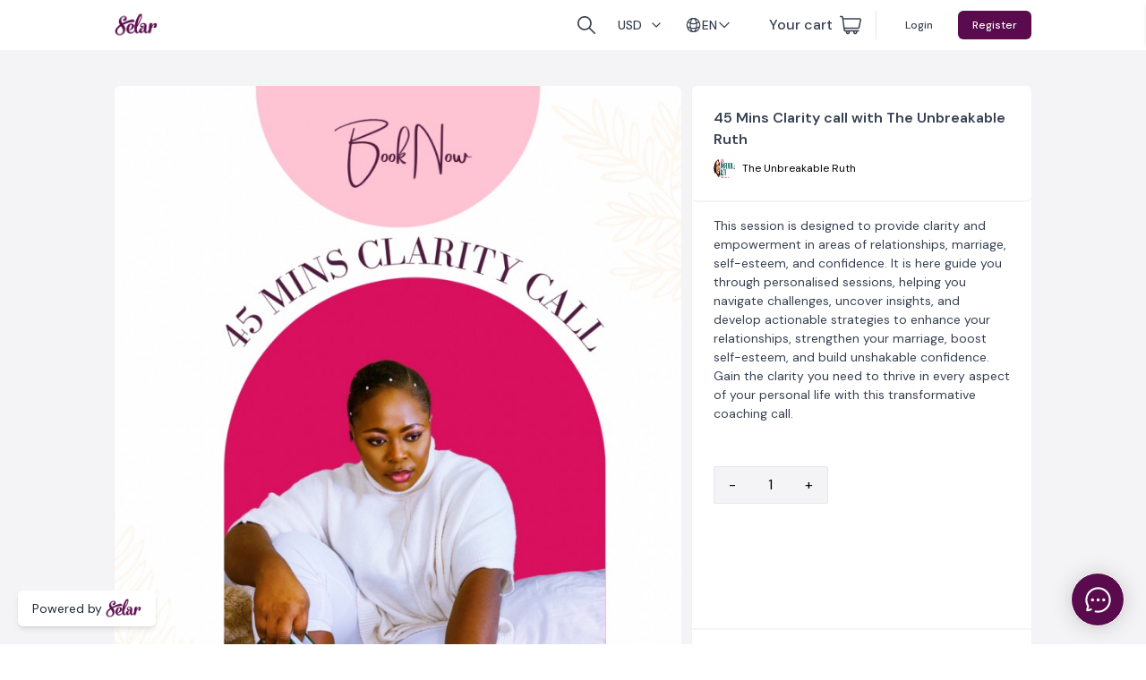

--- FILE ---
content_type: text/html; charset=UTF-8
request_url: https://unbreakableruth.selar.com/1p1c67
body_size: 95877
content:
<!DOCTYPE html>
<html>

<head>
    <meta charset="utf-8" />
    
    

    <meta name="mobile-web-app-capable" content="yes" />
    <meta name="viewport" content="width=device-width, initial-scale=1, maximum-scale=1, viewport-fit=cover" />
    <link href="//www.google-analytics.com" rel="dns-prefetch">
    <link href="//ajax.googleapis.com" rel="dns-prefetch">


    <meta name="csrf_token" content="4lzOz4mq1z7hjsx6l1yFiaq2RxwAibyvclK37crb" />
            <title>Buy 45 Mins Clarity call with The Unbreakable Ruth by The Unbreakable Ruth on Selar</title>
        
            <meta property="fb:app_id" content="256860884709676" />
            <meta property="og:type" content="website" />
            <meta property="og:title" content="Buy 45 Mins Clarity call with The Unbreakable Ruth by The Unbreakable Ruth on Selar" />
            <meta property="og:description" content="This session is designed to provide clarity and empowerment in areas of relationships, marriage, self-esteem, and confidence. It is here guide you through personalised sessions, helping you navigate challenges, uncover insights, and develop actionable strategies to enhance your relationships, strengthen your marriage, boost self-esteem, and build unshakab..." />
            <meta property="og:image" content="https://files.selar.co/product-images/2024/products/Beeksworldmultichain/45-mins-clarity-call-with-selar.co-660d88c81683b.png" />

                

        
        <meta name="twitter:card" content="summary_large_image" />
        <meta name="twitter:site" content="@tryselar" />
        <meta name="twitter:title" content="Buy 45 Mins Clarity call with The Unbreakable Ruth by The Unbreakable Ruth on Selar" />
        <meta name="twitter:description" content="This session is designed to provide clarity and empowerment in areas of relationships, marriage, self-esteem, and confidence. It is here guide you through personalised sessions, helping you navigate challenges, uncover insights, and develop actionable strategies to enhance your relationships, strengthen your marriage, boost self-esteem, and build unshakab..." />
        <meta name="twitter:image" content="https://files.selar.co/product-images/2024/products/Beeksworldmultichain/45-mins-clarity-call-with-selar.co-660d88c81683b.png" />
        <meta name="twitter:creator" content="@tryselar" />
        <meta property="twitter:image:height" value="676" />
        <meta property="twitter:image:width" value="547" />
        <meta property="twitter:data1" value="USD 145.99" />
        <meta property="twitter:label1" value="PRICE" />
        <meta property="twitter:domain" value="Selar" />
        <meta name="description" content="This session is designed to provide clarity and empowerment in areas of relationships, marriage, self-esteem, and confidence. It is here guide you through personalised sessions, helping you navigate challenges, uncover insights, and develop actionable strategies to enhance your relationships, strengthen your marriage, boost self-esteem, and build unshakab...  &nbsp;">
        


        <meta content="Selar" property="og:site_name">


        <meta property="twitter:data2" value="" />
        <meta property="twitter:label2" value="SIZE" />
    
    <link rel="shortcut icon" href="https://files.selar.co/website-assets/images/fav.png">

<link rel="apple-touch-icon" sizes="144x144" href="https://files.selar.co/website-assets/images/favicon-retina-ipad.png">
<!-- Retina iPhone Touch Icon-->
<link rel="apple-touch-icon" sizes="114x114" href="https://files.selar.co/website-assets/images/favicon-retina-iphone.png">
<!-- Standard iPad Touch Icon-->
<link rel="apple-touch-icon" sizes="72x72" href="https://files.selar.co/website-assets/images/favicon-ipad.png">
<!-- Standard iPhone Touch Icon-->
<link rel="apple-touch-icon" sizes="57x57" href="https://files.selar.co/website-assets/images/favicon-iphone.png">

    <link href="https://files.selar.co/v5-website-assets/apps/selar-app/store/production/css/app.css?id=0f1aa8eef90d103536f8788af4162538" rel="stylesheet" />
    <link href="https://cdnjs.cloudflare.com/ajax/libs/nprogress/0.2.0/nprogress.min.css" rel="stylesheet">
   
    <style>
        .ql-video {
            width: 100%;

            min-height: 250px;
        }

        .pdf-viewer {
            height: 40rem;
        }

        @media (min-width:641px) {
            .ql-video {
                width: 100%;
                min-height: 400px;
            }


        }

        .pdfobject-container {
            width: 100%;
            max-width: 100%;
            height: 600px;
        }

        .truncate-11-lines {
            /* max-height: 230px; */
            max-height: 18em;
        }
        @media  print{    
            .no-print, .no-print *
            {
                display: none !important;
            }
        }

    </style>

    

   
    </head>

<body class="layout-fixed">
          <div id="app" data-page="{&quot;component&quot;:&quot;Product&quot;,&quot;props&quot;:{&quot;currencies&quot;:[&quot;NGN&quot;,&quot;USD&quot;,&quot;GBP&quot;,&quot;GHS&quot;,&quot;KES&quot;,&quot;ZAR&quot;,&quot;TZS&quot;,&quot;UGX&quot;,&quot;XAF&quot;,&quot;XOF&quot;,&quot;RWF&quot;,&quot;ZMW&quot;],&quot;csrf_token&quot;:null,&quot;s3_bucket_url&quot;:&quot;https:\/\/s3-eu-west-1.amazonaws.com\/selar-app\/&quot;,&quot;default_store_logo&quot;:&quot;https:\/\/files.selar.co\/website-assets\/images\/selar-logo-small.png&quot;,&quot;default_white_store_logo&quot;:&quot;https:\/\/files.selar.co\/website-assets\/images\/selar-white-logo.png&quot;,&quot;visitor_country&quot;:&quot;US&quot;,&quot;cdn_url_prefix&quot;:&quot;https:\/\/files.selar.co\/&quot;,&quot;base_url&quot;:&quot;https:\/\/unbreakableruth.selar.com&quot;,&quot;selar_logo&quot;:&quot;https:\/\/files.selar.co\/website-assets\/images\/selar-logo-small.png&quot;,&quot;selar_pink_bg_logo&quot;:&quot;https:\/\/files.selar.co\/website-assets\/images\/selar-logo-web.png&quot;,&quot;selar_invalid_image_url&quot;:&quot;https:\/\/files.selar.co\/website-assets\/images\/selar_invalid_image.png&quot;,&quot;default_store_color&quot;:&quot;#5a0b4d&quot;,&quot;button_loading&quot;:false,&quot;feedback_form_url&quot;:&quot;https:\/\/unbreakableruth.selar.com\/api\/feedback\/form&quot;,&quot;crisp_messages_url&quot;:&quot;https:\/\/unbreakableruth.selar.com\/api\/crisp-messages&quot;,&quot;fetch_crisp_article_url&quot;:&quot;https:\/\/unbreakableruth.selar.com\/api\/crisp-articles\/fetch&quot;,&quot;fetch_zoho_all_articles_url&quot;:&quot;https:\/\/desk.zoho.com\/portal\/api\/kbArticles?portalId=edbsn1e8f44a98eed7dae346e4febddfa94f9989ee63c2b3d704e1584ef797a2f9c03&quot;,&quot;fetch_zoho_search_articles_url&quot;:&quot;https:\/\/desk.zoho.com\/portal\/api\/kbArticles\/search?portalId=edbsn1e8f44a98eed7dae346e4febddfa94f9989ee63c2b3d704e1584ef797a2f9c03&quot;,&quot;fetch_zoho_single_article_url&quot;:&quot;https:\/\/unbreakableruth.selar.com\/api\/zoho-single-article\/fetch&quot;,&quot;auth&quot;:null,&quot;flash&quot;:{&quot;cerror&quot;:null,&quot;login_message&quot;:null,&quot;processing_message&quot;:null,&quot;message&quot;:null,&quot;success&quot;:null,&quot;error&quot;:null,&quot;errors&quot;:{}},&quot;domain&quot;:&quot;selar.com&quot;,&quot;affiliate_domain&quot;:&quot;https:\/\/affiliates.selar.com\/explore&quot;,&quot;locale&quot;:&quot;en&quot;,&quot;locales&quot;:{&quot;en&quot;:&quot;English&quot;,&quot;fr&quot;:&quot;French&quot;},&quot;translations&quot;:{&quot;validation.accepted&quot;:&quot;The :attribute must be accepted.&quot;,&quot;validation.active_url&quot;:&quot;The :attribute is not a valid URL.&quot;,&quot;validation.after&quot;:&quot;The :attribute must be a date after :date.&quot;,&quot;validation.after_or_equal&quot;:&quot;The :attribute must be a date after or equal to :date.&quot;,&quot;validation.alpha&quot;:&quot;The :attribute may only contain letters.&quot;,&quot;validation.alpha_dash&quot;:&quot;The :attribute may only contain letters, numbers, dashes and underscores.&quot;,&quot;validation.alpha_num&quot;:&quot;The :attribute may only contain letters and numbers.&quot;,&quot;validation.array&quot;:&quot;The :attribute must be an array.&quot;,&quot;validation.before&quot;:&quot;The :attribute must be a date before :date.&quot;,&quot;validation.before_or_equal&quot;:&quot;The :attribute must be a date before or equal to :date.&quot;,&quot;validation.between.numeric&quot;:&quot;The :attribute must be between :min and :max.&quot;,&quot;validation.between.file&quot;:&quot;The :attribute must be between :min and :max kilobytes.&quot;,&quot;validation.between.string&quot;:&quot;The :attribute must be between :min and :max characters.&quot;,&quot;validation.between.array&quot;:&quot;The :attribute must have between :min and :max items.&quot;,&quot;validation.boolean&quot;:&quot;The :attribute field must be true or false.&quot;,&quot;validation.confirmed&quot;:&quot;The :attribute confirmation does not match.&quot;,&quot;validation.date&quot;:&quot;The :attribute is not a valid date.&quot;,&quot;validation.date_equals&quot;:&quot;The :attribute must be a date equal to :date.&quot;,&quot;validation.date_format&quot;:&quot;The :attribute does not match the format :format.&quot;,&quot;validation.different&quot;:&quot;The :attribute and :other must be different.&quot;,&quot;validation.digits&quot;:&quot;The :attribute must be :digits digits.&quot;,&quot;validation.digits_between&quot;:&quot;The :attribute must be between :min and :max digits.&quot;,&quot;validation.dimensions&quot;:&quot;The :attribute has invalid image dimensions.&quot;,&quot;validation.distinct&quot;:&quot;The :attribute field has a duplicate value.&quot;,&quot;validation.email&quot;:&quot;The :attribute must be a valid email address.&quot;,&quot;validation.ends_with&quot;:&quot;The :attribute must end with one of the following: :values.&quot;,&quot;validation.exists&quot;:&quot;The selected :attribute is invalid.&quot;,&quot;validation.file&quot;:&quot;The :attribute must be a file.&quot;,&quot;validation.filled&quot;:&quot;The :attribute field must have a value.&quot;,&quot;validation.gt.numeric&quot;:&quot;The :attribute must be greater than :value.&quot;,&quot;validation.gt.file&quot;:&quot;The :attribute must be greater than :value kilobytes.&quot;,&quot;validation.gt.string&quot;:&quot;The :attribute must be greater than :value characters.&quot;,&quot;validation.gt.array&quot;:&quot;The :attribute must have more than :value items.&quot;,&quot;validation.gte.numeric&quot;:&quot;The :attribute must be greater than or equal :value.&quot;,&quot;validation.gte.file&quot;:&quot;The :attribute must be greater than or equal :value kilobytes.&quot;,&quot;validation.gte.string&quot;:&quot;The :attribute must be greater than or equal :value characters.&quot;,&quot;validation.gte.array&quot;:&quot;The :attribute must have :value items or more.&quot;,&quot;validation.image&quot;:&quot;The :attribute must be an image.&quot;,&quot;validation.in&quot;:&quot;The selected :attribute is invalid.&quot;,&quot;validation.in_array&quot;:&quot;The :attribute field does not exist in :other.&quot;,&quot;validation.integer&quot;:&quot;The :attribute must be an integer.&quot;,&quot;validation.ip&quot;:&quot;The :attribute must be a valid IP address.&quot;,&quot;validation.ipv4&quot;:&quot;The :attribute must be a valid IPv4 address.&quot;,&quot;validation.ipv6&quot;:&quot;The :attribute must be a valid IPv6 address.&quot;,&quot;validation.json&quot;:&quot;The :attribute must be a valid JSON string.&quot;,&quot;validation.lt.numeric&quot;:&quot;The :attribute must be less than :value.&quot;,&quot;validation.lt.file&quot;:&quot;The :attribute must be less than :value kilobytes.&quot;,&quot;validation.lt.string&quot;:&quot;The :attribute must be less than :value characters.&quot;,&quot;validation.lt.array&quot;:&quot;The :attribute must have less than :value items.&quot;,&quot;validation.lte.numeric&quot;:&quot;The :attribute must be less than or equal :value.&quot;,&quot;validation.lte.file&quot;:&quot;The :attribute must be less than or equal :value kilobytes.&quot;,&quot;validation.lte.string&quot;:&quot;The :attribute must be less than or equal :value characters.&quot;,&quot;validation.lte.array&quot;:&quot;The :attribute must not have more than :value items.&quot;,&quot;validation.max.numeric&quot;:&quot;The :attribute may not be greater than :max.&quot;,&quot;validation.max.file&quot;:&quot;The :attribute may not be greater than :max kilobytes.&quot;,&quot;validation.max.string&quot;:&quot;The :attribute may not be greater than :max characters.&quot;,&quot;validation.max.array&quot;:&quot;The :attribute may not have more than :max items.&quot;,&quot;validation.mimes&quot;:&quot;The :attribute must be a file of type: :values.&quot;,&quot;validation.mimetypes&quot;:&quot;The :attribute must be a file of type: :values.&quot;,&quot;validation.min.numeric&quot;:&quot;The :attribute must be at least :min.&quot;,&quot;validation.min.file&quot;:&quot;The :attribute must be at least :min kilobytes.&quot;,&quot;validation.min.string&quot;:&quot;The :attribute must be at least :min characters.&quot;,&quot;validation.min.array&quot;:&quot;The :attribute must have at least :min items.&quot;,&quot;validation.not_in&quot;:&quot;The selected :attribute is invalid.&quot;,&quot;validation.not_regex&quot;:&quot;The :attribute format is invalid.&quot;,&quot;validation.numeric&quot;:&quot;The :attribute must be a number.&quot;,&quot;validation.password&quot;:&quot;The password is incorrect.&quot;,&quot;validation.present&quot;:&quot;The :attribute field must be present.&quot;,&quot;validation.regex&quot;:&quot;The :attribute format is invalid.&quot;,&quot;validation.required&quot;:&quot;The :attribute field is required.&quot;,&quot;validation.required_if&quot;:&quot;The :attribute field is required when :other is :value.&quot;,&quot;validation.required_unless&quot;:&quot;The :attribute field is required unless :other is in :values.&quot;,&quot;validation.required_with&quot;:&quot;The :attribute field is required when :values is present.&quot;,&quot;validation.required_with_all&quot;:&quot;The :attribute field is required when :values are present.&quot;,&quot;validation.required_without&quot;:&quot;The :attribute field is required when :values is not present.&quot;,&quot;validation.required_without_all&quot;:&quot;The :attribute field is required when none of :values are present.&quot;,&quot;validation.same&quot;:&quot;The :attribute and :other must match.&quot;,&quot;validation.size.numeric&quot;:&quot;The :attribute must be :size.&quot;,&quot;validation.size.file&quot;:&quot;The :attribute must be :size kilobytes.&quot;,&quot;validation.size.string&quot;:&quot;The :attribute must be :size characters.&quot;,&quot;validation.size.array&quot;:&quot;The :attribute must contain :size items.&quot;,&quot;validation.starts_with&quot;:&quot;The :attribute must start with one of the following: :values.&quot;,&quot;validation.string&quot;:&quot;The :attribute must be a string.&quot;,&quot;validation.timezone&quot;:&quot;The :attribute must be a valid zone.&quot;,&quot;validation.unique&quot;:&quot;The :attribute has already been taken.&quot;,&quot;validation.uploaded&quot;:&quot;The :attribute failed to upload.&quot;,&quot;validation.url&quot;:&quot;The :attribute format is invalid.&quot;,&quot;validation.uuid&quot;:&quot;The :attribute must be a valid UUID.&quot;,&quot;validation.custom.username.unique&quot;:&quot;The username has already been taken. Please provide another username&quot;,&quot;validation.standard_characters&quot;:&quot;The :attribute contains unsupported custom font characters.&quot;,&quot;passwords.reset&quot;:&quot;Your password has been reset!&quot;,&quot;passwords.sent&quot;:&quot;We have emailed your password reset link!&quot;,&quot;passwords.throttled&quot;:&quot;Please wait before retrying.&quot;,&quot;passwords.token&quot;:&quot;This password reset token is invalid.&quot;,&quot;passwords.user&quot;:&quot;We can&#039;t find a user with that email address.&quot;,&quot;auth.failed&quot;:&quot;These credentials do not match our records.&quot;,&quot;auth.throttle&quot;:&quot;Too many login attempts. Please try again in :seconds seconds.&quot;,&quot;pagination.previous&quot;:&quot;&amp;laquo; Previous&quot;,&quot;pagination.next&quot;:&quot;Next &amp;raquo;&quot;,&quot;pagination_previous&quot;:&quot;Previous&quot;,&quot;pagination_next&quot;:&quot;Next&quot;,&quot;pdf-reader.loading_pdf&quot;:&quot;Loading PDF...&quot;,&quot;pdf-reader.having_issues_viewing?&quot;:&quot;Having Issues viewing this PDF?&quot;,&quot;pdf-reader.please_reach_out_to_us&quot;:&quot;Please reach out to us via :link or have a chat with us.&quot;,&quot;pdf-reader.seo_social_title&quot;:&quot;I just bought :product by :merchant on Selar&quot;,&quot;pdf-reader.seo_title&quot;:&quot;:product by :merchant on Selar&quot;,&quot;pdf-reader.seo_author&quot;:&quot;:product on Selar&quot;,&quot;pdf-reader.menu.toggleSound&quot;:&quot;Turn on\/off Sound&quot;,&quot;pdf-reader.menu.toggleThumbnails&quot;:&quot;Toggle Thumbnails&quot;,&quot;pdf-reader.menu.toggleOutline&quot;:&quot;Toggle Outline\/Bookmark&quot;,&quot;pdf-reader.menu.previousPage&quot;:&quot;Previous Page&quot;,&quot;pdf-reader.menu.nextPage&quot;:&quot;Next Page&quot;,&quot;pdf-reader.menu.toggleFullscreen&quot;:&quot;Toggle Fullscreen&quot;,&quot;pdf-reader.menu.zoomIn&quot;:&quot;Zoom In&quot;,&quot;pdf-reader.menu.zoomOut&quot;:&quot;Zoom Out&quot;,&quot;pdf-reader.menu.toggleHelp&quot;:&quot;Toggle Help&quot;,&quot;pdf-reader.menu.singlePageMode&quot;:&quot;Single Page Mode&quot;,&quot;pdf-reader.menu.doublePageMode&quot;:&quot;Double Page Mode&quot;,&quot;pdf-reader.menu.downloadPDFFile&quot;:&quot;Download PDF File&quot;,&quot;pdf-reader.menu.gotoFirstPage&quot;:&quot;Goto First Page&quot;,&quot;pdf-reader.menu.gotoLastPage&quot;:&quot;Goto Last Page&quot;,&quot;pdf-reader.menu.share&quot;:&quot;Share&quot;,&quot;nav_item_how_it_works&quot;:&quot;How it Works&quot;,&quot;nav_item_pricing&quot;:&quot;Pricing&quot;,&quot;nav_item_features&quot;:&quot;Features&quot;,&quot;nav_item_learn&quot;:&quot;Learn&quot;,&quot;nav_item_learn_menu_blog_link&quot;:&quot;Blog&quot;,&quot;nav_item_learn_menu_Youtube&amp;Creator_Academy_link&quot;:&quot;Youtube &amp; Creator Academy&quot;,&quot;nav_item_learn_menu_Helpdesk&amp;Guides_link&quot;:&quot;Help Desk &amp; Guides&quot;,&quot;nav_item_learn_menu_events&quot;:&quot;Events&quot;,&quot;nav_item_faqs&quot;:&quot;FAQs&quot;,&quot;nav_item_affiliate&quot;:&quot;Affiliate Network&quot;,&quot;nav_login_button_text&quot;:&quot;Log In&quot;,&quot;nav_sell_button&quot;:&quot;Start Selling&quot;,&quot;hero_heading&quot;:&quot;MAKE MORE SALES&quot;,&quot;hero_subheading_part_1&quot;:&quot;The best way to sell&quot;,&quot;hero_subheading_part_2&quot;:&quot;your digital products online&quot;,&quot;hero_description_part_1&quot;:&quot;Selar is your all-in-one e-commerce store builder to sell&quot;,&quot;hero_description_part_2&quot;:&quot;any kind of digital product or service to anyone anywhere in the world.&quot;,&quot;hero_button_text&quot;:&quot;Start Selling with Selar&quot;,&quot;trusted_by_over_text&quot;:&quot;Trusted by over&quot;,&quot;trusted_by_over_1,000,000_text&quot;:&quot;1,500,000&quot;,&quot;trusted_users_all_over_the_world&quot;:&quot;users all over the world.&quot;,&quot;features_heading&quot;:&quot;Sell any kind of product, service or subscription&quot;,&quot;feat_digital_products&quot;:&quot;Digital Products&quot;,&quot;feat_digital_products_explanation&quot;:&quot;Sell any and every kind of digital product, from content packs to designs to bundles and more without stress.&quot;,&quot;feat_ebooks&quot;:&quot;Ebooks&quot;,&quot;feat_ebooks_explanation&quot;:&quot;Selar is the best platform to sell your ebooks both downloadable and non-downloadable in any format.&quot;,&quot;feat_courses_members&quot;:&quot;Courses &amp; Memberships&quot;,&quot;feat_courses_members_explanation&quot;:&quot;You can host your courses &amp; membership sites with unlimited videos &amp; files, unlimited storage, and have unlimited students, plus you get content security to prevent theft.&quot;,&quot;feat_events&quot;:&quot;Event Tickets &amp; Training&quot;,&quot;feat_events_explanation&quot;:&quot;Sell tickets for all kinds of events and access to masterclasses, events, workshops, training, webinars, and even more.&quot;,&quot;feat_services&quot;:&quot;Services&quot;,&quot;feat_services_explanation&quot;:&quot;Sell any kind of service, from coaching services to consultations to counseling sessions to design services and more.&quot;,&quot;feat_physicsl_goods&quot;:&quot;Physical Goods&quot;,&quot;feat_physical_goods_explanation&quot;:&quot;You can also use Selar to sell your physical product from clothing to books to electronics and appliances and more.&quot;,&quot;setup_heading&quot;:&quot;It\u2019s simple and easy to set up&quot;,&quot;setup_step_1&quot;:&quot;Sign up and set up your bank details.&quot;,&quot;setup_step_2&quot;:&quot;Set up your store and upload your products.&quot;,&quot;setup_step_3&quot;:&quot;Share your store link with customers and start getting paid right away!&quot;,&quot;setup_action_button&quot;:&quot;Find out More&quot;,&quot;show_love_heading_1&quot;:&quot;Give your&quot;,&quot;show_love_heading_2&quot;:&quot;followers&quot;,&quot;show_love_heading_3&quot;:&quot;supporters&quot;,&quot;show_love_heading_4&quot;:&quot;audiences&quot;,&quot;show_love_heading_5&quot;:&quot;an easy way to&quot;,&quot;show_love_heading_6&quot;:&quot;show love!&quot;,&quot;show_love_body_text&quot;:&quot;Show Love enables you to easily accept tips and donations from your supporters and fans from all over the world.&quot;,&quot;show_love_action_button&quot;:&quot;Learn more&quot;,&quot;international_section_heading&quot;:&quot;Never lose an international customer again!&quot;,&quot;international_section_body_text&quot;:&quot;We&#039;ve integrated multiple payment gateways to ensure you can receive payments from anywhere in the world. We\u2019ve also added support for local payment methods for our 12 supported currencies, including PayPal and Stripe (for verified merchants), so all your international customers can truly pay without any hassle.&quot;,&quot;tools_heading&quot;:&quot;Make more sales with the right tools&quot;,&quot;tool_1_heading&quot;:&quot;Affiliates&quot;,&quot;tool_2_heading&quot;:&quot;Sales Page&quot;,&quot;tool_3_heading&quot;:&quot;Automated Follow-ups&quot;,&quot;tool_1_body_text&quot;:&quot;Set up your own affiliate marketing system, and give a commission for anyone that facilitates a sale for your store.&quot;,&quot;tool_2_body_text&quot;:&quot;Create custom sales\/landing pages for your products. Descriptive sales pages drive more conversions.&quot;,&quot;tool_3_body_text&quot;:&quot;Never miss a prospective buyer with Selar&#039;s automated follow ups. Proven to drive conversions by at least 30%.&quot;,&quot;all_features_action_button&quot;:&quot;See all features&quot;,&quot;integration_section_heading&quot;:&quot;Seamlessly integrate Selar with your favourite tools&quot;,&quot;integration_section_body_text&quot;:&quot;Double your conversion by integrating your favorite tools on Selar.&quot;,&quot;integration_and_more_text&quot;:&quot;and more!&quot;,&quot;integration_section_action_button&quot;:&quot;See all integrations&quot;,&quot;testimonials_heading&quot;:&quot;Don\u2019t take our word for it!&quot;,&quot;testimonials_body_text&quot;:&quot;See what some of our customers have to&quot;,&quot;testimonials_body_text_part_2&quot;:&quot; say about using Selar.&quot;,&quot;digital_manual_section_heading&quot;:&quot;Get started creating &amp; selling digital products!&quot;,&quot;digital_manual_body_text_initial_part&quot;:&quot;Whether you&#039;re a newbie or already selling digital products, we collaborated with 12 experts to create&quot;,&quot;digital_manual_body_text_book_title&quot;:&quot;THE ULTIMATE DIGITAL PRODUCT MANUAL.&quot;,&quot;digital_manual_body_text_final_part&quot;:&quot;This free ebook will help you turn your knowledge into income via selling digital products and building a successful online business from home.&quot;,&quot;get_ebook_button_text&quot;:&quot;Get free ebook&quot;,&quot;press_section_heading&quot;:&quot;Selar in the press&quot;,&quot;call_to_action_heading&quot;:&quot;Start Selling with Selar&quot;,&quot;call_to_action_body_text&quot;:&quot;Create a free account in less than 5 minutes and start selling!&quot;,&quot;call_to_action_button1&quot;:&quot;Get started for free&quot;,&quot;call_to_action_button2&quot;:&quot;See a live demo&quot;,&quot;footer_copyright_text&quot;:&quot;All Rights Reserved.&quot;,&quot;footer_heading_text_1&quot;:&quot;Products&quot;,&quot;footer_heading_text_2&quot;:&quot;Support &amp; Resources&quot;,&quot;footer_heading_text_3&quot;:&quot;Legal&quot;,&quot;footer_column_1_item_1&quot;:&quot;How it Works&quot;,&quot;footer_column_1_item_2&quot;:&quot;Features&quot;,&quot;footer_column_1_item_3&quot;:&quot;Pricing&quot;,&quot;footer_column_1_item_4&quot;:&quot;Affiliates&quot;,&quot;footer_column_1_item_5&quot;:&quot;Sell Courses&quot;,&quot;footer_column_1_item_6&quot;:&quot;Show Love&quot;,&quot;footer_column_1_item_7&quot;:&quot;Tickets&quot;,&quot;footer_column_1_item_8&quot;:&quot;Integrations&quot;,&quot;footer_column_1_item_9&quot;:&quot;Affiliate Network&quot;,&quot;footer_column_2_item_1&quot;:&quot;Blog&quot;,&quot;footer_column_2_item_2&quot;:&quot;Helpdesk &amp; Guides&quot;,&quot;footer_column_2_item_3&quot;:&quot;Creator Academy&quot;,&quot;footer_column_2_item_4&quot;:&quot;Free Product Promotional Canva Templates&quot;,&quot;footer_column_2_item_5&quot;:&quot;Press &amp; Media Kits&quot;,&quot;footer_column_2_item_6&quot;:&quot;FAQs&quot;,&quot;footer_column_2_item_7&quot;:&quot;Contact Us&quot;,&quot;footer_column_3_item_1&quot;:&quot;Terms &amp; Conditions&quot;,&quot;footer_column_3_item_2&quot;:&quot;Privacy Policy&quot;,&quot;footer_column_3_item_3&quot;:&quot;Copyright Policy&quot;,&quot;hiw_heading&quot;:&quot;How It Works&quot;,&quot;hiw_description&quot;:&quot;In less than 5 minutes, you can get started selling your digital products and services for free.&quot;,&quot;hiw_step_sign_up_set_bank_details&quot;:&quot;Sign up and set up your payouts&quot;,&quot;hiw_step_sign_up_set_bank_details_description&quot;:&quot; Create your Selar account in minutes and add your bank details. Choose how you want to get paid and set your preferred currencies for selling locally or globally.&quot;,&quot;hiw_step_upload_products&quot;:&quot;Create and upload your products&quot;,&quot;hiw_step_upload_products_description&quot;:&quot;Add your products to Selar by uploading your files, setting prices, and filling in product details. Customize your product page and link to match your brand.&quot;,&quot;hiw_step_share_link_to_pay&quot;:&quot;Share your link and start selling&quot;,&quot;hiw_step_share_link_to_pay_description&quot;:&quot;Share your store or product link anywhere you have an audience. After a purchase, Selar automatically gives the buyer access to your product and handles your payout.&quot;,&quot;hiw_action_button_text&quot;:&quot;Start Selling with Selar&quot;,&quot;hiw_product_types_heading&quot;:&quot;Sell any kind of product, service or subscription&quot;,&quot;hiw_product_digital_products&quot;:&quot;Digital Products&quot;,&quot;hiw_product_digital_products_description&quot;:&quot;Sell any and every kind of digital product, from content packs to designs to bundles and more without stress.&quot;,&quot;hiw_product_Ebooks&quot;:&quot;Ebooks&quot;,&quot;hiw_product_Ebooks_description&quot;:&quot;Selar is the best platform to sell your ebooks both downloadable and non-downloadable in any format.&quot;,&quot;hiw_product_courses_memberships&quot;:&quot;Courses &amp; Memberships&quot;,&quot;hiw_product_courses_memberships_description&quot;:&quot;You can host your courses &amp; membership sites with unlimited videos &amp; files, unlimited storage, and have unlimited students, plus you get content security to prevent theft.&quot;,&quot;hiw_product_Event Tickets &amp; Training&quot;:&quot;Event Tickets &amp; Training&quot;,&quot;hiw_product_Event Tickets &amp; Training_description&quot;:&quot;Sell tickets for all kinds of events and access to masterclasses, events, workshops, training, webinars, and even more.&quot;,&quot;hiw_product_services&quot;:&quot;Services&quot;,&quot;hiw_product_services_description&quot;:&quot;Sell any kind of service, from coaching services to consultations to counseling sessions to design services and more.&quot;,&quot;hiw_product_physical_goods&quot;:&quot;Physical Goods&quot;,&quot;hiw_product_physical_goods_description&quot;:&quot;You can also use Selar to sell your physical product from clothing to books to electronics and appliances and more.&quot;,&quot;hiw_paymentgateway_heading&quot;:&quot;Everything is done for you&quot;,&quot;hiw_paymentgateway_description&quot;:&quot;We&#039;ve integrated multiple payment gateways to ensure you can receive payments from anywhere in the world. Once you receive a payment, we pay you based on the settlement sechedule.&quot;,&quot;hiw_payouts_heading&quot;:&quot;Payouts&quot;,&quot;hiw_payouts_description&quot;:&quot;We work with multiple payment providers to facilitate payouts to bank accounts, mobile money wallets and paypal in all &lt;b style=&#039;color :#2449DB ; font-weight :700&#039;&gt;14 countries&lt;\/b&gt; we support. You get to sell in any currency and have the amount converted and credited in your country&#039;s local currency.&quot;,&quot;hiw_payouts_form_country_field_label&quot;:&quot;Select the country you\u2019re in&quot;,&quot;hiw_payouts_form_sale_country_field_label&quot;:&quot;When you make a sale in&quot;,&quot;hiw_payout_form_ notice_form_line_1_black_text&quot;:&quot;The funds will be paid into your&quot;,&quot;hiw_payout_form_ notice_form_line_1_red_text&quot;:&quot;bank account&quot;,&quot;hiw_payout_form_ notice_form_line_2&quot;:&quot;1 day&quot;,&quot;hiw_payout_form_ notice_form_line_3&quot;:&quot;after the sale&quot;,&quot;hiw_payout_immediate_withdrawal&quot;:&quot;Once the funds are in your wallet, your funds can be withdrawn immediately.&quot;,&quot;hiw_Int_payments_heading&quot;:&quot;Multicurrency &amp; international payments&quot;,&quot;hiw_Int_payments_description&quot;:&quot;We handle multicurrency payments so seamlessly you never have to worry about losing an international client again! Here&#039;s a video breaking down how multicurrency payments work on Selar.&quot;,&quot;hiw_see_more_features_button_text&quot;:&quot;See more features&quot;,&quot;hiw_action_box_heading&quot;:&quot;Start Selling with Selar&quot;,&quot;hiw_action_box_description&quot;:&quot;Create a free account in less than 5 minutes and start selling!&quot;,&quot;hiw_action_box_get_started_button&quot;:&quot;Get started for free&quot;,&quot;hiw_action_box_demo_button&quot;:&quot;See a live demo&quot;,&quot;feat_popover_affiliate_heading&quot;:&quot;Affiliates&quot;,&quot;feat_popover_affiliate_description&quot;:&quot;Use affiliate marketing to grow your Sales.&quot;,&quot;feat_popover_replays_heading&quot;:&quot;Courses &amp; Webinar replays&quot;,&quot;feat_popover_replays_description&quot;:&quot;Sell courses &amp; webinar replays that your customers can watch directly on Selar.&quot;,&quot;feat_popover_memberships_heading&quot;:&quot;Memberships&quot;,&quot;feat_popover_memberships_description&quot;:&quot;Sell members-only subscriptions on your membership site.&quot;,&quot;feat_popover_sales_pages_heading&quot;:&quot;Landing Pages&quot;,&quot;feat_popover_sales_pages_description&quot;:&quot;Create beautiful landing pages that drive more conversions.&quot;,&quot;feat_popover_integration_heading&quot;:&quot;Integrations&quot;,&quot;feat_popover_integration_description&quot;:&quot;Seamlessly integrate Selar with your favourite tools.&quot;,&quot;feat_popover_multicurrency_heading&quot;:&quot;Multicurrency Payments&quot;,&quot;feat_popover_multicurrency_description&quot;:&quot;Sell to customers anywhere in the world from one store.&quot;,&quot;feat_popover_show_love_heading&quot;:&quot;Show Love&quot;,&quot;feat_popover_show_love_description&quot;:&quot;The best way to receive financial support from your fans and followers.&quot;,&quot;feat_popover_events_heading&quot;:&quot;Event Tickets &amp; Training&quot;,&quot;feat_popover_events_description&quot;:&quot;Sell tickets for all kinds of events and access to masterclasses, events, workshops, training, webinars, and even more.&quot;,&quot;feat_popover_all_feats_heading&quot;:&quot;All Features&quot;,&quot;feat_popover_all_feats_description&quot;:&quot;Take a look at all the features and benefits that selar has to offer.&quot;,&quot;feat_popover_all_feats_description_highlighted_text&quot;:&quot;View all features.&quot;,&quot;feat_popover_masterclass_heading&quot;:&quot;Masterclasses&quot;,&quot;feat_popover_masterclass_description&quot;:&quot;Host and sell online, physical, or hybrid masterclasses, manage attendees, send reminders, offer replays, and more.&quot;,&quot;feat_popover_telegram_heading&quot;:&quot;Telegram&quot;,&quot;feat_popover_telegram_description&quot;:&quot;Easily create and manage Telegram groups, automate member access, and control subscriptions&quot;,&quot;feat_affilliates_title&quot;:&quot;FEATURES\/AFFILIATES&quot;,&quot;feat_affilliates_subtitle&quot;:&quot;Sell round the clock with Selar affiliates&quot;,&quot;feat_affiliates_description&quot;:&quot;Create an affiliate marketing system for free, and only give a commission when a sale is facilitated.&quot;,&quot;feat_affiliates_hit_heading&quot;:&quot;How it Works&quot;,&quot;feat_affiliates_hit_description&quot;:&quot;Generate custom links to your store for affiliates. It takes less than 1 minute to set up.&quot;,&quot;feat_affilaites_setup_step_1&quot;:&quot;Enter the email address of the affiliate, set a commission they should get when anyone buys from their link.&quot;,&quot;feat_affilaites_setup_step_2&quot;:&quot;Selar automatically sends them an email when a sale comes in and you get an email too.&quot;,&quot;feat_affilaites_setup_step_3&quot;:&quot;Selar automatically splits the commission and pays both parties.&quot;,&quot;feat_affiliates_setup_action_button_text&quot;:&quot;Get started&quot;,&quot;feat_affiliates_international_heading&quot;:&quot;You can have international affiliates too&quot;,&quot;feat_affiliates_international_description&quot;:&quot;Because Selar&#039;s multicurrency is great, you can have affiliates from anywhere in the world, and Selar can pay them in their local bank account or via PayPal. We simply convert the currency to their local currency and pay them automatically.&quot;,&quot;feat_affiliates_international_action_button_text&quot;:&quot;Get started&quot;,&quot;feat_affiliates_plans_section_heading&quot;:&quot;Supercharge your affiliate marketing&quot;,&quot;feat_affiliates_plans_section_description&quot;:&quot;We make using affiliate marketing to grow your sales seamless.&quot;,&quot;feat_affiliates_starter_plan_heading&quot;:&quot;Starter Plan&quot;,&quot;feat_affiliates_starter_plan_description&quot;:&quot;Get started for FREE&quot;,&quot;feat_affiliates_starter_plan_number of affiliates&quot;:&quot;Number of affiliates&quot;,&quot;feat_affiliates_starter_plan_number_of_affiliates_value&quot;:100,&quot;feat_affiliates_starter_plan_action_button_text&quot;:&quot;Get started&quot;,&quot;feat_affiliates_paid_plan_heading&quot;:&quot;Paid Plan&quot;,&quot;feat_affiliates_paid_plan_description&quot;:&quot;No limits with our Pro or Turbo plans.&quot;,&quot;feat_affiliates_paid_plan_number of affiliates&quot;:&quot;Number of affiliates&quot;,&quot;feat_affiliates_paid _plan_number_of_affiliates_value&quot;:&quot;Unlimited&quot;,&quot;feat_affiliates_paid_plan_action_button_text&quot;:&quot;Get started&quot;,&quot;feat_affiliates_faqs_heading&quot;:&quot;Frequently Asked Questions&quot;,&quot;feat_affiliates_faq_question_pay_affiliates&quot;:&quot;How do I pay affiliates of my store ?&quot;,&quot;feat_affiliates_faq_answer_pay_affiliates&quot;:&quot;Affiliates are a very useful means to grow your sales funnel, and the beauty of Selar is, we take away the hard labour of calculating your commission for your many affiliates and paying them. With Selar, when you add an affiliate to your store, they get a link to sign up if they aren&#039;t signed up, and when they make a sale through their affiliate link, we calculate the commission and pay the money to them directly. Amazing right?!&quot;,&quot;feat_affiliates_faq_question_get_paid&quot;:&quot;I&#039;m an affiliate to another Selar merchant, how do I get paid ?&quot;,&quot;feat_affiliates_faq_answer_get_paid&quot;:&quot;As an affiliate, when you facilitate a sale from your custom link, your profit gets paid to your Selar wallet, then you can withdraw the funds from your Selar wallet to your bank account. PS: Your profit is paid to your Selar wallet based on the payout schedule for the currency. See our pricing page for payout schedule details.&quot;,&quot;feat_affiliates_faq_question_receive_payments&quot;:&quot;How do I receive payments in other currencies like USD&quot;,&quot;feat_affiliates_faq_answer_receive_payments_initial_text&quot;:&quot;You can receive payments in twelve currencies&quot;,&quot;feat_affiliates_faq_answer_receive_payments_currencies&quot;:&quot;(USD, GBP, NGN, KES, GHS, TZS, UGX, XOF, XAF, ZMW, RWF &amp; ZAR)&quot;,&quot;feat_affiliates_faq_answer_receive_payments_final_text&quot;:&quot;using Selar and what&#039;s great is, it&#039;s enabled for you by default and you don&#039;t have to do anything extra. All you have to do is set the price of your product in your local currency, and on your store page the buyers can switch to another currency, and we&#039;d automatically convert the amount with the most favorable rates.&quot;,&quot;feat_affiliates_faq_question_payment_options&quot;:&quot;What payment options can my customers pay with ?&quot;,&quot;feat_affiliates_faq_answer_payment_options&quot;:&quot;Our goal at Selar is to provide creators and entreprenuers with a single platform for all their payment needs. To achieve this, we support multiple payment options like: debit, credit and Amex cards, USSD, M-Pesa, Ghana mobile money, bank account transfers, and many more. We&#039;re also consistently working hard to support more currencies.&quot;,&quot;feat_affiliates_faq_question_handle_payouts_other_currencies&quot;:&quot;How do you handle payouts of other currencies, e.g USD ?&quot;,&quot;feat_affiliates_faq_answer_handle_payouts_other_currencies&quot;:&quot;For any sale you make in a currency that is not your local currency, we convert the funds to your local currency and credit your Selar wallet, then you can withdraw the funds to your local bank account\/mobile money at any time. E.g When a Ghanaian merchants receives USD, we convert the USD received to GHS on the payout date, and credit the merchant&#039;s wallet. Then the merchant can withdraw the funds straight to their Ghanaian bank account or mobile money. For currency conversions, we work hard to stick to very competitive rates.&quot;,&quot;feat_affiliates_faq_question_payment_time&quot;:&quot;When do I get paid ?&quot;,&quot;feat_affiliates_faq_answer_payment_time&quot;:&quot;See pricing page for payout schedule details.&quot;,&quot;feat_courses_hero_title&quot;:&quot;Features \/ Courses&quot;,&quot;feat_courses_hero_subtitle&quot;:&quot;Sell and distribute your online courses securely with Selar&quot;,&quot;feat_courses_hero_description&quot;:&quot;One feature-rich platform for all your course needs.&quot;,&quot;feat_courses_hero_action_button_text&quot;:&quot;View pricing plan&quot;,&quot;feat_courses_hosted_heading&quot;:&quot;With Selar hosted courses, you get to upload your videos directly to Selar, and your users get access to watch it immediately.&quot;,&quot;feat_courses_hosted_unlimited_video_audio_benefit&quot;:&quot;Unlimited video and audio files&quot;,&quot;feat_courses_hosted_unlimited_video_audio_benefit_description&quot;:&quot;Upload as many course video and audio content as you need, never worry about storage. You can upload other kinds of document too.&quot;,&quot;feat_courses_hosted_course_progress_benefit&quot;:&quot;View course progress&quot;,&quot;feat_courses_hosted_course_progress_benefit_description&quot;:&quot;View student progress in real time. Export customer data. Get access to a robust dashboard to manage your students.&quot;,&quot;feat_courses_hosted_offline_customers_benefit&quot;:&quot;Give access to offline customers&quot;,&quot;feat_courses_hosted_offline_customers_benefit_description&quot;:&quot;Manage your entire online course seamlessly and grant access to offline customers manually.&quot;,&quot;feat_courses_hosted_certificates_benefit&quot;:&quot;Issue Certificates&quot;,&quot;feat_courses_hosted_certificates_benefit_description&quot;:&quot;Issue certificates of completion when a student finishes your course. You can customize the label and look of the certificate.&quot;,&quot;feat_courses_hosted_stream_benefit&quot;:&quot;Stream online only content&quot;,&quot;feat_courses_hosted_stream_benefit_description&quot;:&quot;Let your customers stream your content online, on-demand. Fast high quality video\/audio content delivery to your customers on any device.&quot;,&quot;feat_courses_hosted_secure_videos_benefit&quot;:&quot;Secure videos (not downloadable)&quot;,&quot;feat_courses_hosted_secure_videos_benefit_description&quot;:&quot;Never worry about intellectual theft again. Enjoy content security features that guaranty the safety of your online courses and videos.&quot;,&quot;feat_courses_hosted_lecture_comments_benefit&quot;:&quot;Lecture Comments&quot;,&quot;feat_courses_hosted_lecture_comments_benefit_description&quot;:&quot;Give your students a rich experience with comments. Grow engagement and interaction for each lecture content using comments.&quot;,&quot;feat_courses_hosted_drip_content_benefit&quot;:&quot;Drip Content&quot;,&quot;feat_courses_hosted_drip_content_benefit_description&quot;:&quot;Schedule content release based on a fixed date or based on when student enrolls to course.&quot;,&quot;feat_courses_hosted_structure_curriculum_benefit&quot;:&quot;Structure your curriculum&quot;,&quot;feat_courses_hosted_structure_curriculum_benefit_description&quot;:&quot;Build your curriculum around your teaching style. Deliver your courses seamlessly. Integrate downloadables to enrich your curriculum.&quot;,&quot;feat_courses_hosted_tryit_section_heading&quot;:&quot;Try it out now&quot;,&quot;feat_courses_hosted_tryit_section_description&quot;:&quot;Click the button below to try a live demo to see how Selar hosted courses works.&quot;,&quot;feat_courses_hosted_tryit_section_demo_button_text&quot;:&quot;See Live Demo&quot;,&quot;feat_courses_hosted_tryit_section_action_button_text&quot;:&quot;Get Started&quot;,&quot;feat_courses_pricing_heading&quot;:&quot;Affordable Pricing. World Class Features!&quot;,&quot;feat_courses_pricing_description&quot;:&quot;You can start hosting your directly courses on Selar with just \u20a612,000\/$20 per month.&quot;,&quot;feat_courses_pricing_pro_plan_heading&quot;:&quot;Pro Plan&quot;,&quot;feat_courses_pricing_pro_plan_description&quot;:&quot;Unlimited video and audio files, unlimited students, and security.&quot;,&quot;feat_courses_pricing_pro_plan_benefit_heading&quot;:&quot;Hosted Courses&quot;,&quot;feat_courses_pricing_pro_plan_benefit_value&quot;:10,&quot;feat_courses_pricing_pro_plan_action_button_text&quot;:&quot;Get Started&quot;,&quot;feat_courses_pricing_turbo_plan_heading&quot;:&quot;Turbo Plan&quot;,&quot;feat_courses_pricing_turbo_plan_description&quot;:&quot;Unlimited video and audio files, unlimited students, and security.&quot;,&quot;feat_courses_pricing_turbo_plan_benefit_heading&quot;:&quot;Hosted Courses&quot;,&quot;feat_courses_pricing_turbo_plan_benefit_value&quot;:25,&quot;feat_courses_pricing_turbo_plan_action_button_text&quot;:&quot;Get Started&quot;,&quot;feat_courses_faq_paid_plan_question&quot;:&quot;Can I sell a course without being on a paid plan?&quot;,&quot;feat_courses_faq_paid_plan_answer_seamless_hosting&quot;:&quot;While you could sell your courses on Selar and host them on your external website (if you like that stress),&lt;strong&gt; hosting courses on Selar makes it seamless for both you and your customers.&lt;\/strong&gt; &lt;br \/&gt; First, you get this structured course page like this: &lt;a class=&#039;text-blue-500 underline&#039; target=&#039;_blank&#039; href=&#039;https:\/\/selar.com\/coursedemo&#039;&gt;Course Demo&lt;\/a&gt; &lt;br\/&gt; Plus, your students get access immediately (if it&#039;s not on preorder) when they pay directly on Selar.  You also get to see their watch progress, have course security and everything is just smooth.&quot;,&quot;feat_courses_faq_paid_plan_answer_seamless_hosting_bold_text&quot;:&quot;&lt;strong&gt;hosting courses on Selar makes it seamless for both you and your customers.&lt;\/strong&gt;&quot;,&quot;feat_courses_faq_paid_plan_answer_course_structure&quot;:&quot;First, you get this structured course page like this:&quot;,&quot;feat_courses_faq_paid_plan_answer_demo_link&quot;:&quot;Course Demo&quot;,&quot;feat_courses_faq_paid_plan_answer_immediate_access&quot;:&quot;Plus, your students get access immediately (if it&#039;s not on preorder) when they pay directly on Selar. You also get to see their watch progress, have course security and everything is just smooth.&quot;,&quot;feat_courses_faq_upload_question&quot;:&quot;How many videos and files can I upload?&quot;,&quot;feat_courses_faq_upload_answer&quot;:&quot;Unlimited files, you can upload as many video or audio files. E.t.c However, the number of courses and webinar replays you can create on Selar depends on your subscription plan.&quot;,&quot;feat_courses_faq_downloadable_question&quot;:&quot;Are the course videos\/files downloadable?&quot;,&quot;feat_courses_faq_downloadable_answer&quot;:&quot;The course videos and files are only downloadable if you want them too. We have an option on the dashboard to make it non-downloadable.&quot;,&quot;feat_courses_serve_any_kind&quot;:&quot;Serve any kind of course content - videos, audio, documents, resources, workbooks and more - securely with Selar in less than 5 minutes.&quot;,&quot;feat_memberships_title&quot;:&quot;Features \/ Memberships&quot;,&quot;feat_memberships_subtitle&quot;:&quot;Create recurring revenue with membership sites&quot;,&quot;feat_memberships_description&quot;:&quot;Sell member-only content subscriptions on your membership site.&quot;,&quot;feat_memberships_site_benefit&quot;:&quot;Build your own membership site&quot;,&quot;feat_memberships_site_benefit_description&quot;:&quot;Enjoy recurring revenue via your membership site. Charge members a subscription fee to access your repository of content.&quot;,&quot;feat_memberships_content_management_benefit&quot;:&quot;Manage and structure your content&quot;,&quot;feat_memberships_content_benefit_description&quot;:&quot;Upload new content in video, audio or PDF and update previous content all from a single dashboard.&quot;,&quot;feat_memberships_manage_subscribers_benefit&quot;:&quot;Manage subscribers&quot;,&quot;feat_memberships_manage_subscribers_benefit_description&quot;:&quot;Access member data on-demand. Manage members, view progress and export your data in real-time.&quot;,&quot;feat_memberships_flexible_pricing_benefit&quot;:&quot;Flexible pricing&quot;,&quot;feat_memberships_flexible_pricing_benefit_description&quot;:&quot;Fix a membership fee or let your customers pay what they want. Charge in multiple currencies.&quot;,&quot;feat_memberships_subscription_intervals_benefit&quot;:&quot;Subscription intervals&quot;,&quot;feat_memberships_subscription_intervals_benefit_description&quot;:&quot;Charge members at weekly, monthly, quarterly, bi-annually (6months), yearly, or at custom intervals.&quot;,&quot;feat_memberships_viewers_progress_benefit&quot;:&quot;View membership viewers progress&quot;,&quot;feat_memberships_viewers_progress_benefit_description&quot;:&quot;View details of members and videos they&#039;ve watched.&quot;,&quot;feat_memberships_lecture_comments_benefit&quot;:&quot;Lecture Comments&quot;,&quot;feat_memberships_lecture_comments_benefit_description&quot;:&quot;Give your members a rich experience with comments. Grow engagement and interaction for each lecture content using comments.&quot;,&quot;feat_memberships_drip_content_benefit&quot;:&quot;Drip Content&quot;,&quot;feat_memberships_drip_content_benefit_description&quot;:&quot;Schedule content release based on a fixed date or based on when member enrolls to membership.&quot;,&quot;feat_memberships_availability_heading&quot;:&quot;Available only on the Turbo Plan&quot;,&quot;feat_memberships_availability_description_part_1&quot;:&quot;Host your membership communities seamlessly and serve them unlimited content, only available on our&quot;,&quot;feat_memberships_availability_description_part_2&quot;:&quot;Turbo&quot;,&quot;feat_memberships_availability_description_part_3&quot;:&quot;plan.&quot;,&quot;feat_memberships_availability_demo_button_text&quot;:&quot;See Live Demo&quot;,&quot;feat_memberships_availability_action_button_text&quot;:&quot;Get Started&quot;,&quot;feat_memberships_faqs_section_heading&quot;:&quot;Frequently Asked Questions&quot;,&quot;feat_memberships_faqs_upload_question&quot;:&quot;How many videos and files can I upload?&quot;,&quot;feat_memberships_faqs_upload_answer&quot;:&quot;Unlimited files, you can upload as many video or audio files. E.t.c However, the number of courses and webinar replays you can create on Selar depends on your subscription plan.&quot;,&quot;feat_sales_pages_hero_title&quot;:&quot;Features \/  page builder&quot;,&quot;feat_sales_pages_title&quot;:&quot;Create beautiful landing pages for anything!&quot;,&quot;feat_sales_pages_mobile_title&quot;:&quot;Create beautiful landing pages for anything!&quot;,&quot;feat_sales_pages_subtitle&quot;:&quot;Perfect for &quot;,&quot;feat_sales_pages_subtitle_part_2&quot;:&quot;Product Sales Pages,&quot;,&quot;feat_sales_pages_subtitle_part_3&quot;:&quot; Portfolios, Events, and More! No Code Needed.&quot;,&quot;feat_sales_pages_description&quot;:&quot;Drag, drop, and launch high-converting pages that bring in more sales\u2014no tech skills required!&quot;,&quot;feat_sales_pages_start_building_button_text&quot;:&quot;Start Building Sales Pages&quot;,&quot;feat_sales_pages_builder_demo_button_text&quot;:&quot;Try a Live Demo&quot;,&quot;feat_sales_pages_benefits_heading&quot;:&quot;Boost Your Sales With Sales Pages&quot;,&quot;feat_sales_pages_get_started&quot;:&quot;Get Started&quot;,&quot;feat_sales_pages_unlimited_pages_benefit&quot;:&quot;Unlimited Pages&quot;,&quot;feat_sales_pages_unlimited_pages_benefit_description&quot;:&quot;Create unlimited sales pages for your products and services.&quot;,&quot;feat_sales_pages_drag_and_drop_benefit&quot;:&quot;Drag &amp; Drop&quot;,&quot;feat_sales_pages_drag_and_drop_benefit_description&quot;:&quot;Simple &amp; smooth drag-and-drop experience. Get creative with our drag-and-drop feature and build your page in minutes.&quot;,&quot;feat_sales_pages_no_code_benefit&quot;:&quot;No Coding Required&quot;,&quot;feat_sales_pages_no_code_benefit_description&quot;:&quot;Write and publish your sales pages with our simple page builder in no time. No technical experience\/coding skills required.&quot;,&quot;feat_sales_pages_unlimited_templates_benefit&quot;:&quot;Unlimited page templates&quot;,&quot;feat_sales_pages_unlimited_templates_benefit_description&quot;:&quot;Unlimited templates for ebooks, courses, trainings, webinars, you name it!&quot;,&quot;feat_sales_pages_integrations_benefit&quot;:&quot;Integrations and Connections&quot;,&quot;feat_sales_pages_integrations_benefit_description&quot;:&quot;Easily integrate your favorite tools (Mailchimp, Facebook Pixel, ConvertKit, e.t.c) and automate tasks for seamless sales.&quot;,&quot;feat_sales_pages_conversion_rate_benefit&quot;:&quot;Double Your Conversion&quot;,&quot;feat_sales_pages_conversion_rate_benefit_description&quot;:&quot;Include testimonials to double your conversion rate by 34%&quot;,&quot;feat_sales_pages_affiliate_sales_benefit&quot;:&quot;Grow your affiliate sales&quot;,&quot;feat_sales_pages_affiliate_sales_benefit_description&quot;:&quot;With the power of affiliates, you can have rich sales pages that affiliates can use to better promote your products.&quot;,&quot;feat_sales_pages_availability&quot;:&quot;Available only on our Paid Plans&quot;,&quot;feat_sales_pages_availability_description_part_1&quot;:&quot;Get unlimited to access to create beautiful sales pages and boost customer conversion only our&quot;,&quot;feat_sales_pages_availability_description_part_2&quot;:&quot;Pro &amp; Turbo&quot;,&quot;feat_sales_pages_availability_description_part_3&quot;:&quot;plan.&quot;,&quot;feat_Sales_pages_faq_Section_heading&quot;:&quot;Frequently Asked Questions&quot;,&quot;feat_sales_pages_faq_question_how_many_sales_pages&quot;:&quot;How many sales pages can I create?&quot;,&quot;feat_sales_pages_faq_answer_how_many_sales_pages&quot;:&quot;You can create an unlimited amount of sales pages on any paid plan.&quot;,&quot;feat_sales_pages_faq_question_technical_knowledge&quot;:&quot;Do I need to know how to code or have any technical knowledge to use the page builder?&quot;,&quot;feat_sales_pages_faq_answer_technical_knowledge&quot;:&quot;No, the page builder is completely no-code. Just drag, drop, and customize with ease.&quot;,&quot;feat_sales_pages_faq_question_page_templates&quot;:&quot;Do I get sales page templates to work with?&quot;,&quot;feat_sales_pages_faq_answer_page_templates&quot;:&quot;Yes, there are over 200 high-converting templates available to help you get started.&quot;,&quot;feat_sales_pages_faq_question_page_builder_free&quot;:&quot;Is the Selar Sale page builder free?&quot;,&quot;feat_sales_pages_faq_answer_page_builder_free&quot;:&quot;No, the Page Builder is only available on paid plans.&quot;,&quot;feat_sales_pages_faq_question_email_providers&quot;:&quot;Which email providers are available on the page builder?&quot;,&quot;feat_sales_pages_faq_answer_email_providers&quot;:&quot;The Page Builder integrates seamlessly with multiple email marketing tools. Check your dashboard for available integrations.&quot;,&quot;feat_sales_pages_faq_question_create_sales_page&quot;:&quot;Is it difficult to create a sales page with Selar Page builder?&quot;,&quot;feat_sales_pages_faq_answer_create_sales_page&quot;:&quot;It\u2019s super easy! With ready-made templates and a simple drag-and-drop editor, anyone can create a pro-level sales page in minutes.&quot;,&quot;feat_sales_pages_faq_question_affiliate_use&quot;:&quot;Can affiliates use my sales pages to promote my products?&quot;,&quot;feat_sales_pages_faq_answer_affiliate_use&quot;:&quot;Yes! Create optimized pages that affiliates can share, helping you reach more customers and increase sales.&quot;,&quot;feat_sales_pages_footerbar_heading&quot;:&quot;Start Creating High-Converting Pages Today&quot;,&quot;feat_sales_pages_footerbar_description&quot;:&quot;Join thousands of successful creators using Selar\u2019s Sales Page Builder to grow their sales effortlessly. &lt;br\/&gt; \ud83d\udd12 Exclusive to Pro Users \u2013 More sales, less effort, only on Selar Pro.&quot;,&quot;feat_sales_pages_easiest_way&quot;:&quot;The Easiest Way to Build Sales Pages That Convert&quot;,&quot;feat_sales_pages_stop-struggle&quot;:&quot;Stop struggling with complex page builders. Selar\u2019s Sales Page Builder, features a&quot;,&quot;feat_sales_pages_brand_new&quot;:&quot;brand-new engine&quot;,&quot;feat_sales_pages_smoother&quot;:&quot;for a smoother, more powerful no-code experience.&quot;,&quot;feat_sales_pages_build_beautiful&quot;:&quot;Build beautiful,&quot;,&quot;feat_sales_pages_mobile_optimized&quot;:&quot;mobile-optimized&quot;,&quot;feat_sales_pages_sales_pages_with&quot;:&quot;sales pages with &quot;,&quot;feat_sales_pages_unlimited&quot;:&quot;unlimited&quot;,&quot;feat_sales_pages_customizable&quot;:&quot;customizable templates,&quot;,&quot;feat_sales_pages_all_powered&quot;:&quot; all powered by a &quot;,&quot;feat_sales_pages_seamless&quot;:&quot;seamless drag-and-drop&quot;,&quot;feat_sales_pages_interface_design&quot;:&quot;interface designed to drive more conversions.\u2014&quot;,&quot;feat_sales_pages_in_just_minutes&quot;:&quot;in just minutes!&quot;,&quot;feat_sales_pages_high_converting&quot;:&quot;Ready to create high-converting pages effortlessly?&quot;,&quot;feat_sales_pages_why_love&quot;:&quot; Create landing pages that drive sales&quot;,&quot;feat_sales_pages_new_engine&quot;:&quot;With a brand-new engine powering your page creation, you can launch, edit, and &lt;br\/&gt; optimize with ease while maximizing conversions.&quot;,&quot;feat_sales_pages_loved_by&quot;:&quot;Loved by over 250,000+ creators&quot;,&quot;feat_sales_pages_build_in_minutes&quot;:&quot;Drag, drop and customize with ease - no coding required&quot;,&quot;feat_sales_pages_seo_friendly&quot;:&quot;Create fast, mobile optimized and SEO friendly pages&quot;,&quot;feat_sales_pages_opt_in_form&quot;:&quot;Collect email addresses with  email opt-in forms&quot;,&quot;feat_sales_pages_chooose_from_templates&quot;:&quot;Choose from 200+ high-converting templates&quot;,&quot;feat_sales_pages_integrate&quot;:&quot;Integrate seamlessly with your favorite tools&quot;,&quot;feat_sales_pages_boost_aff_sales&quot;:&quot;Boost affiliate sales with optimized pages&quot;,&quot;feat_sales_pages_get_started_in_minutes&quot;:&quot;Get started in minutes&quot;,&quot;feat_sales_pages_hiw&quot;:&quot;How It Works?&quot;,&quot;feat_sales_pages_choose_template&quot;:&quot;Choose a template&quot;,&quot;feat_sales_pages_select_from&quot;:&quot;Select from 200+ stunning, pre-designed templates.&quot;,&quot;feat_sales_pages_customize_with_ease&quot;:&quot;Customize with ease&quot;,&quot;feat_sales_pages_drag_drop&quot;:&quot;Drag, drop, and tweak without limits.&quot;,&quot;feat_sales_pages_auto_optimize&quot;:&quot;Automatically responsive&quot;,&quot;feat_sales_pages_auto_adjust&quot;:&quot;Your pages automatically adjust for any device.&quot;,&quot;feat_sales_pages_go_live&quot;:&quot;Go live in minutes&quot;,&quot;feat_sales_pages_publish&quot;:&quot;Publish instantly and start selling.&quot;,&quot;feat_sales_pages_watch_how&quot;:&quot;Watch How It Works&quot;,&quot;feat_sales_pages_mobile_builder&quot;:&quot;MOBILE PAGE BUILDER&quot;,&quot;feat_sales_pages_high_converting_1&quot;:&quot;Create High-Converting Pages Right from Your &quot;,&quot;feat_sales_pages_high_converting_2&quot;:&quot;Mobile Device!&quot;,&quot;feat_sales_pages_take_your_sales&quot;:&quot;Take your sales pages on the go! Now, you can create, edit, and manage high-converting pages right from your mobile device\u2014giving you flexibility without missing the full experience on desktop.&quot;,&quot;feat_sales_pages_build_high_converting&quot;:&quot;Build high-converting sales pages effortlessly on mobile or desktop. Customize with ready-made section and page templates, showcase your products, and optimize for more sales\u2014anytime, anywhere!&quot;,&quot;feat_sales_pages_free&quot;:&quot;Hey, it\u2019s free for you!&quot;,&quot;feat_sales_pages_call_to_action&quot;:&quot;Upgrade Now&quot;,&quot;feat_integrations_title&quot;:&quot;Integrations&quot;,&quot;feat_integrations_subtitle&quot;:&quot;Seamlessly integrate Selar with your favourite tools.&quot;,&quot;feat_integrations_facebook_pixels_heading&quot;:&quot;Facebook Pixel&quot;,&quot;feat_integrations_facebook_pixels_details&quot;:&quot;Easily integrate Facebook Pixel and track all your conversion and page view events to better improve your Facebook &amp; Instagram Ads.&quot;,&quot;feat_integrations_mailchimp_heading&quot;:&quot;Mailchimp&quot;,&quot;feat_integrations_mailchimp_details&quot;:&quot;Connect your MailChimp list to Selar and automatically synchronize your buyers on Selar to your Mailchimp list. Selar also supports Mailchimp tags integration too.&quot;,&quot;feat_integrations_sendpulse_heading&quot;:&quot;SendPulse&quot;,&quot;feat_integrations_sendpulse_details&quot;:&quot;Connect your SendPulse list to Selar and automatically synchronize your buyers on Selar to your SendPulse list.. Selar also supports SendPulse variables integration too.&quot;,&quot;feat_integrations_google_tag_manager_heading&quot;:&quot;Google Tag Manager&quot;,&quot;feat_integrations_google_tag_manager_details&quot;:&quot;Connect your Google Tag Manager to Selar and get full control of your store and sales pages. You can connect your google analytics and add unlimited third party scripts\/plugins.&quot;,&quot;feat_integrations_convertKit_heading&quot;:&quot;ConvertKit&quot;,&quot;feat_integrations_convertKit_details&quot;:&quot;Connect your ConvertKit list to Selar and automatically synchronize your buyers on Selar to your ConvertKit list.. Selar also supports ConvertKit tags integration too.&quot;,&quot;feat_integrations_kartra_heading&quot;:&quot;Kartra&quot;,&quot;feat_integrations_kartra_details&quot;:&quot;Connect your Selar account to your Kartra and give access to your Kartra product, services or memberships automatically. You can also add buyers on Selar to your Kartra list.&quot;,&quot;feat_integrations_zapier_heading&quot;:&quot;Zapier&quot;,&quot;feat_integrations_zapier_details&quot;:&quot;Connect to thousands of API services via Zapier, and automatically perform any Zapier action when a sale is made on Selar.&quot;,&quot;feat_integrations_mailerlite_heading&quot;:&quot;Connect your MailerLite list to Selar and automatically synchronize your buyers on Selar to your MailerLite list.. Selar also supports MailerList groups integration too.&quot;,&quot;feat_integrations_more_integrations_text&quot;:&quot;More of your favourite integrations coming soon!&quot;,&quot;feat_multicurrency_title&quot;:&quot;Features \/ Multicurrency Payments&quot;,&quot;feat_multicurrency_subtitle&quot;:&quot;Never lose an international customer again&quot;,&quot;feat_multicurrency_description&quot;:&quot;Sell to customers from anywhere in the world from one store.&quot;,&quot;feat_multicurrency_multi_currency_benefit&quot;:&quot;Multiple currencies&quot;,&quot;feat_multicurrency_multi_currency_benefit_description_initial_text&quot;:&quot;Selar lets you accept payment in more than 10 currencies (USD, GBP, NGN, KES, GHS, TZS, UGX, XOF, XAF, ZMW, RWF &amp; ZAR). Enable your currencies, make more sales and get your funds settled to your local bank account stress-free.&quot;,&quot;feat_multicurrency_global_payments_benefit&quot;:&quot;Payment from anywhere&quot;,&quot;feat_multicurrency_global_payments_benefit_description&quot;:&quot;Expand your business globally from one platform. Accept payment from anyone anywhere in the world via Selar.&quot;,&quot;feat_multicurrency_best_exchange_rates_benefit&quot;:&quot;Best exchange rates&quot;,&quot;feat_multicurrency_best_exchange_rates_benefit_description&quot;:&quot;Selar converts your international payments at the most favourable rate and settles your earnings to your local account according to your payout schedule.&quot;,&quot;feat_multicurrency_ip_detector_benefit&quot;:&quot;Automatic store IP detector&quot;,&quot;feat_multicurrency_ip_detector_benefit_description&quot;:&quot;Selar detects your store visitor&#039;s location and shows them the right currency for them. e.g if someone in the US visits your store, we show them USD first, Ghana, GHS by default e.t.c.&quot;,&quot;feat_multicurrency_control_prices_benefit&quot;:&quot;Control your prices&quot;,&quot;feat_multicurrency_control_prices_benefit_description&quot;:&quot;Take advantage of automatic price conversions to have your prices auto-converted or set fixed prices for your multi-currencies. Make sales and get your funds settled to your local bank account stress-free.&quot;,&quot;feat_multicurrency_fx_settling_benefit&quot;:&quot;Get settled in FX&quot;,&quot;feat_multicurrency_fx_settling_benefit_description&quot;:&quot;Get your USD and GBP payments in your USD and GBP accounts, currently supported for PayPal, US and UK bank accounts. Nigerian DOM account settlement - COMING SOON .&quot;,&quot;feat_multicurrency_multiple_pay_methods_heading&quot;:&quot;Multiple payment methods&quot;,&quot;feat_multicurrency_multiple_pay_methods_description&quot;:&quot;Selar enables you offer multiple payment methods including local payment methods for most countries. This allows your customers to pay with what they&#039;re familiar with, and increases your sales.&quot;,&quot;feat_multicurrency_multiple_pay_methods_demo_button_text&quot;:&quot;See Live Demo&quot;,&quot;feat_multicurrency_multiple_pay_methods_action_button_text&quot;:&quot;Get Started&quot;,&quot;feat_multicurrency_faqs_heading&quot;:&quot;Frequently Asked Questions&quot;,&quot;feat_multicurrency_faqs_question_receive_payments&quot;:&quot;How do I receive payments in other currencies like USD ?&quot;,&quot;feat_multicurrency_faqs_answer_receive_payments_initial_text&quot;:&quot;You can receive payments in twelve currencies  &lt;b&gt;(USD, GBP, NGN, KES, GHS, TZS, UGX, XOF, XAF, ZMW, RWF &amp; ZAR)&lt;\/b&gt; using Selar and what&#039;s great is, it&#039;s enabled for you by default and you don&#039;t have to do anything extra. All you have to do is set the price of your product in your local currency, and on your store page the buyers can switch to another currency, and we&#039;d automatically convert the amount with the most favorable rates.&quot;,&quot;feat_multicurrency_faqs_answer_receive_payments_currencies&quot;:&quot;(USD, GBP, NGN, KES, GHS, TZS, UGX, XOF, XAF, ZMW, RWF &amp; ZAR)&quot;,&quot;feat_multicurrency_faqs_answer_receive_payments_final_text&quot;:&quot;using Selar and what&#039;s great is, it&#039;s enabled for you by default and you don&#039;t have to do anything extra. All you have to do is set the price of your product in your local currency, and on your store page the buyers can switch to another currency, and we&#039;d automatically convert the amount with the most favorable rates.&quot;,&quot;feat_multicurrency_faqs_question_selling_currencies&quot;:&quot;What currencies can I sell in ?&quot;,&quot;feat_multicurrency_faqs_answer_selling_currencies&quot;:&quot;By default, Selar offers twelve (12) currencies to all merchants irrespective of their country, by selling on Selar, you&#039;d be able to sell in USD, GBP, NGN, KES, GHS, TZS, UGX, XOF, XAF, ZMW, RWF &amp; ZAR, and the funds will be paid to your country&#039;s local bank account. You can read more about how payouts work here.&quot;,&quot;feat_multicurrency_faqs_answer_receive_payments&quot;:&quot;You can receive payments in twelve currencies (USD, GBP, NGN, KES, GHS, TZS, UGX, XOF, XAF, ZMW, RWF &amp; ZAR) using Selar and what&#039;s great is, it&#039;s enabled for you by default and you don&#039;t have to do anything extra. All you have to do is set the price of your product in your local currency, and on your store page the buyers can switch to another currency, and we&#039;d automatically convert the amount with the most favorable rates.&quot;,&quot;feat_multicurrency_faqs_see_more_button_text&quot;:&quot;See More FAQs&quot;,&quot;feat_show_love_title&quot;:&quot;Features \/ Show Love&quot;,&quot;feat_show_love_subtitle_creators_text&quot;:&quot;Creators!&quot;,&quot;feat_show_love_subtitle_give_your_text&quot;:&quot;Give your&quot;,&quot;feat_show_love_subtitle_fans_variant&quot;:&quot;fans&quot;,&quot;feat_show_love_subtitle_followers_variant&quot;:&quot;followers&quot;,&quot;feat_show_love_subtitle_supporters_variant&quot;:&quot;supporters&quot;,&quot;feat_show_love_subtitle_audiences_variant&quot;:&quot;audiences&quot;,&quot;feat_show_love_subtitle_easy_way_text&quot;:&quot;an easy way to&quot;,&quot;feat_show_love_subtitle_show_love_text&quot;:&quot;show love!&quot;,&quot;feat_show_love_description&quot;:&quot;Show Love enables you to easily accept tips and donations from your supporters and fans from all over the world.&quot;,&quot;feat_show_love_hero_action_button_text&quot;:&quot;Get Started&quot;,&quot;feat_show_love_difference_section_difference_heading&quot;:&quot;Why we are different&quot;,&quot;feat_show_love_difference_section_difference_description&quot;:&quot;Our platform is designed to let your creativity shine while making appreciation simple and heartfelt.&quot;,&quot;feat_show_love_difference_section_multi_currency_support_heading&quot;:&quot;Multi-Currency Support&quot;,&quot;feat_show_love_difference_section_multi_currency_support_description&quot;:&quot;No matter where your fans are, we&#039;ve got you covered. Receive payments in over 10 currencies! Stripe and PayPal payments supported for verified creators.&quot;,&quot;feat_show_love_difference_section_quick_setup_heading&quot;:&quot;Quick Setup in Less Than 5 Minutes&quot;,&quot;feat_show_love_difference_section_quick_setup_description&quot;:&quot;Time is precious, and we value yours. Setting up a Show Love page takes less than 5 minutes, so you can focus on what you do best \u2013 creating&quot;,&quot;feat_show_love_difference_section_realtime_heading&quot;:&quot;Real-time Fan Connection&quot;,&quot;feat_show_love_difference_section_realtime_description&quot;:&quot;Receive instant notifications and messages from fans as they send their love. It&#039;s like a virtual standing ovation after every performance!&quot;,&quot;feat_show_love_difference_section_personalize_heading&quot;:&quot;Personalise your appreciation&quot;,&quot;feat_show_love_difference_section_personalize_description&quot;:&quot;Customize your thank-you messages and choose how you want to ask fans to show you love. Your creativity, your rules!&quot;,&quot;feat_show_love_hiw_heading&quot;:&quot;How it Works&quot;,&quot;feat_show_love_hiw_description&quot;:&quot;It takes less than five minutes to set up. It&#039;s as easy as pie!&quot;,&quot;feat_show_love_hiw_step_1&quot;:&quot;Click on \&quot;Get Started\&quot; and provide the necessary credentials to set up your Show Love account.&quot;,&quot;feat_show_love_hiw_step_2&quot;:&quot;After successfully creating an account, you will receive a personalised URL link to your Show Love page, which you can share with your supporters.&quot;,&quot;feat_show_love_hiw_step_3&quot;:&quot;Sit back and relax while your supporters show you love, because you deserve it 100 percent.&quot;,&quot;feat_show_love_for_creators_heading&quot;:&quot;For Creators by Creators&quot;,&quot;feat_show_love_for_creators_benefit_monetize_heading&quot;:&quot;Monetize Your Fandom &lt;br\/&gt; Like a Rockstar&quot;,&quot;feat_show_love_for_creators_benefit_monetize_description&quot;:&quot;Your fans are itching to support you beyond the virtual cheers. Let &#039;em show love the real way \u2013 cold, hard cash to back your art&quot;,&quot;feat_show_love_for_creators_benefit_cash_direct_heading&quot;:&quot;Cash Direct &lt;br\/&gt; to Your Pocket&quot;,&quot;feat_show_love_for_creators_benefit_cash_direct_description&quot;:&quot;No middleman mess! Show Love lets your fans slide cash right into your DMs \u2013 the virtual kind, of course.&quot;,&quot;feat_show_love_for_creators_benefit_level_up_heading&quot;:&quot;Level Up Your &lt;br\/&gt; Creative Choice&quot;,&quot;feat_show_love_for_creators_benefit_level_up_description&quot;:&quot;Forget about waiting for the big break. With Show Love, your fans become the VIPs of your creative journey. Need studio time? Show Love&#039;s got you covered!&quot;,&quot;feat_show_love_for_creators_action_button_text&quot;:&quot;Get Started&quot;,&quot;feat_show_love_payouts_heading&quot;:&quot;Payouts&quot;,&quot;feat_show_love_payouts_description_part_1&quot;:&quot;Selar supports 12 currencies today and because we work with multiple providers to make this possible, payouts to your bank account\/wallet are made based on the currency of the sale.&quot;,&quot;feat_show_love_payouts_description_part_5&quot;:&quot;Payouts for show love payment follow the&quot;,&quot;feat_show_love_payouts_description_part_2&quot;:&quot;the default payout schedule&quot;,&quot;feat_show_love_payouts_description_part_3&quot;:&quot;except 5 extra days are added&quot;,&quot;feat_show_love_payouts_description_part_4&quot;:&quot;Why? To support transactions like this, our payment provider requires some extra days for AML validation.&quot;,&quot;feat_show_love_faqs_heading&quot;:&quot;Frequently Asked Questions&quot;,&quot;feat_show_love_faqs_question_what_is_show_love&quot;:&quot;What is Selar Show Love?&quot;,&quot;feat_show_love_faqs_answer_what_is_show_love&quot;:&quot;Selar Show Love is a tipping feature that allows fans to send cash gifts to their favorite creators, stars, celebrities, and friends. It&#039;s a way to show appreciation and support directly through the Selar platform.&quot;,&quot;feat_show_love_faqs_question_send_tip&quot;:&quot;How do I send a tip?&quot;,&quot;feat_show_love_faqs_answer_send_tip&quot;:&quot;Sending a tip is easy! Just visit the Show Love page of your favorite creator, choose the amount you want to tip, and hit the \&quot;Send Love\&quot; button. Your gesture will be instantly delivered to the recipient.&quot;,&quot;feat_show_love_faqs_question_send_tips_to_anyone&quot;:&quot;Can I send tips to anyone on Selar?&quot;,&quot;feat_show_love_faqs_answer_send_tips_to_anyone&quot;:&quot;Creators, stars, and celebrities need to activate the Show Love feature on their profiles to receive tips. Once they&#039;re set up, you can show love to your favorite personalities and content creators.&quot;,&quot;feat_show_love_faqs_question_fees_for_sending_tips&quot;:&quot;Are there any fees for sending tips?&quot;,&quot;feat_show_love_faqs_answer_fees_for_sending_tips&quot;:&quot;Yes, Selar charges a small processing fee for each Show Love transaction. The details of the fees will be transparently displayed before you confirm the tip.&quot;,&quot;feat_show_love_faqs_question_tips_frequency&quot;:&quot;How often can I send tips?&quot;,&quot;feat_show_love_faqs_answer_tips_frequency&quot;:&quot;You can send tips whenever you feel the love! Whether it&#039;s a one-time appreciation or a regular show of support, the power is in your hands.&quot;,&quot;feat_show_love_faqs_question_financial_info_security&quot;:&quot;Is my financial information secure?&quot;,&quot;feat_show_love_faqs_answer_financial_info_security&quot;:&quot;Absolutely. Selar uses a secure payment gateway for all transactions. Your financial information is encrypted and protected to ensure a safe and secure tipping experience.&quot;,&quot;feat_show_love_faqs_question_receive_tips&quot;:&quot;How do creators receive their tips?&quot;,&quot;feat_show_love_faqs_answer_receive_tips&quot;:&quot;Creators receive their tips through a secure payout process. The settlement for all payouts occurs after a 5-day waiting period to ensure smooth and accurate transactions.&quot;,&quot;feat_show_love_faqs_question_get_verified&quot;:&quot;How can creators get verified and receive a badge?&quot;,&quot;feat_show_love_faqs_answer_get_verified&quot;:&quot;Creators can go through our verification process, including KYC checks, to receive a verified badge. This badge adds an extra layer of trust for fans, showing that the creator is authentic and has completed our verification process.&quot;,&quot;feat_show_love_faqs_question_get_refund&quot;:&quot;Can I get a refund for a tip I sent by mistake?&quot;,&quot;feat_show_love_faqs_answer_get_refund&quot;:&quot;Unfortunately, tips are non-refundable. Double-check your tip amount and the recipient before confirming your transaction.&quot;,&quot;feat_show_love_faqs_question_creator_violation&quot;:&quot;What happens if a creator violates Selar&#039;s terms?&quot;,&quot;feat_show_love_faqs_answer_creator_violation&quot;:&quot;Selar takes the quality of content seriously. If a creator violates our terms, their Show Love features may be temporarily suspended or removed. We encourage a positive and respectful tipping environment.&quot;,&quot;feat_events_heading&quot;:&quot;Sell tickets for all types of events&quot;,&quot;feat_events_description&quot;:&quot;Sell access to your online, offline &amp; hybrid events seamlessly.&quot;,&quot;feat_events_hero_action_button_text&quot;:&quot;Get Started&quot;,&quot;feat_events_all_in_one_section_heading&quot;:&quot;All-in-one solution&quot;,&quot;feat_events_all_in_one_solution_part_1_heading&quot;:&quot;Multicurrency payments&quot;,&quot;feat_events_all_in_one_solution_part_1_description&quot;:&quot;Sell your tickets to a global audience, accept payments in 12 currencies.&quot;,&quot;feat_events_all_in_one_solution_part_2_heading&quot;:&quot;Fit for Any Event&quot;,&quot;feat_events_all_in_one_solution_part_2_description&quot;:&quot;Online trainings, classes, bootcamps, raves, parties, concerts and more...&quot;,&quot;feat_events_all_in_one_solution_part_3_heading&quot;:&quot;Quick &amp; Easy Setup&quot;,&quot;feat_events_all_in_one_solution_part_3_description&quot;:&quot;Setup your profile and start selling your tickets in less than 5 minutes.&quot;,&quot;feat_events_everything_you_need_section_heading&quot;:&quot;Everything you need in one place&quot;,&quot;feat_event_hosting_options_card_text&quot;:&quot;Host Online, Offline, or hybrid events seamlessly!&quot;,&quot;feat_event_hosting_options_card_action_button_text&quot;:&quot;Get Started&quot;,&quot;feat_event_hosting_benefit_heading&quot;:&quot;Customizable Ticket Tiers&quot;,&quot;feat_event_hosting_benefit_description&quot;:&quot;Create and offer custom ticket tiers with unique benefits and pricing.&quot;,&quot;feat_event_hosting_address_management_benefit_heading&quot;:&quot;Address management&quot;,&quot;feat_event_hosting_benefit_address_management_description&quot;:&quot;For offline events, you can show venue&#039;s address details before or after a purchase.&quot;,&quot;feat_event_hosting_benefit_meeting_link_managementheading&quot;:&quot;Meeting link management&quot;,&quot;feat_event_hosting_benefitmeeting_link_management_description&quot;:&quot;For online events, you can add the meeting link which will be visible after a purchase.&quot;,&quot;feat_event_hosting_benefit_ticket_sale_heading&quot;:&quot;Effortless Ticket Sale Control&quot;,&quot;feat_event_hosting_benefit_ticket_sale_description&quot;:&quot;Set sales limits, close sales at any time, and monitor performance in real-time.&quot;,&quot;feat_event_hosting_benefit_calendar_integration_heading&quot;:&quot;Calendar Integration&quot;,&quot;feat_event_hosting_benefit_calendar_integration_description&quot;:&quot;Enable attendees to seamlessly add events to their digital calendars, complete with meeting links for easy access.&quot;,&quot;feat_events_faqs_heading&quot;:&quot;Frequently Asked Questions&quot;,&quot;feat_events_faqs_type_of_events_question&quot;:&quot;What types of events can I use your platform for?&quot;,&quot;feat_events_faqs_type_of_events_answer&quot;:&quot;Our platform supports a wide range of events, from online events to physical events, or a combination of both&quot;,&quot;feat_events_faqs_ticket_sale_fees_question&quot;:&quot;How much are your fees for selling tickets?&quot;,&quot;feat_events_faqs_ticket_sale_fees_answer&quot;:&quot;Please check our pricing page for transaction fees&quot;,&quot;feat_events_faqs_tickets_tracking_question&quot;:&quot;How can I track ticket sales and attendee data?&quot;,&quot;feat_events_faqs_tickets_tracking_answer&quot;:&quot;You can easily track ticket sales and attendee data on our platform through your user dashboard.&quot;,&quot;feat_events_faqs_multicurrency_support_question&quot;:&quot;Do you support multi-currency payments?&quot;,&quot;feat_events_faqs_multicurrency_support_answer&quot;:&quot;Yes we do! You can receive payments in twelve currencies (USD, GBP, NGN, KES, GHS, TZS, UGX, XOF, XAF, ZMW, RWF &amp; ZAR) using Selar and what&#039;s great is, it&#039;s enabled for you by default and you don&#039;t have to do anything extra. All you have to do is set the price of your product in your local currency, and on your store page the buyers can switch to another currency, and we&#039;d automatically convert the amount with the most favorable rates.&quot;,&quot;feat_events_faqs_event_setup_question&quot;:&quot;How do I set up an event on your platform?&quot;,&quot;feat_events_faqs_event_setup_answer&quot;:&quot;Setting up an event is easy. Just log in to your account, select \u2018Add Product,\u2019 choose \u2018Ticket,\u2019 fill in the required details, and publish your event.&quot;,&quot;feat_events_faqs_event_tickets_type_question&quot;:&quot;What type of event tickets can i sell?&quot;,&quot;feat_events_faqs_event_tickets_type_answer&quot;:&quot;You can sell tickets for various events such as webinars, conferences, raves, festivals, movie premiers, concerts, trade shows, seminars, workshops, and much more. Our system is designed to support a wide variety of event types to meet your specific needs.&quot;,&quot;feat_all_title&quot;:&quot;FEATURES OVERVIEW&quot;,&quot;feat_all_subtitle&quot;:&quot;Everything you need in one place.&quot;,&quot;feat_all_products_overview_heading&quot;:&quot;Sell any kind of product, service or subscription&quot;,&quot;feat_all_product_digital_products_heading&quot;:&quot;Digital Products&quot;,&quot;feat_all_product_digital_products_description&quot;:&quot;Sell any and every kind of digital product, from content packs to designs to bundles and more without stress.&quot;,&quot;feat_all_product_ebooks_products_heading&quot;:&quot;Ebooks&quot;,&quot;feat_all_product_ebooks_description&quot;:&quot;Selar is the best platform to sell your ebooks both downloadable and non-downloadable in any format.&quot;,&quot;feat_all_product_courses&amp;memberships_products_heading&quot;:&quot;Courses &amp; Memberships&quot;,&quot;feat_all_product_courses&amp;memberships_products_description&quot;:&quot;You can host your courses &amp; membership sites with unlimited videos &amp; files, unlimited storage, and have unlimited students, plus you get content security to prevent theft.&quot;,&quot;feat_all_product_event_tickets_products_heading&quot;:&quot;Event Tickets &amp; Training&quot;,&quot;feat_all_product_event_tickets_products_description&quot;:&quot;Sell tickets for all kinds of events and access to masterclasses, events, workshops, training, webinars, and even more.&quot;,&quot;feat_all_product_services_products_heading&quot;:&quot;Services&quot;,&quot;feat_all_product_services_products_description&quot;:&quot;Sell any kind of service, from coaching services to consultations to counseling sessions to design services and more.&quot;,&quot;feat_all_product_physical_goods_products_heading&quot;:&quot;Physical Goods&quot;,&quot;feat_all_product_physical_goods_description&quot;:&quot;You can also use Selar to sell your physical product from clothing to books to electronics and appliances and more.&quot;,&quot;feat_all_right_tools_heading&quot;:&quot;Make more sales with the right tools&quot;,&quot;feat_all_tools_affiliates_heading&quot;:&quot;Affiliates&quot;,&quot;feat_all_tools_affiliates_description&quot;:&quot;Set up your own affiliate marketing system, and give a commission for anyone that facilitates a sale for your store.&quot;,&quot;feat_all_tools_affiliates_action_button_text&quot;:&quot;Learn more&quot;,&quot;feat_all_tools_follow_ups_heading&quot;:&quot;Automated Follow-ups&quot;,&quot;feat_all_tools_follow_ups_description&quot;:&quot;Never miss a prospective buyer with Selar&#039;s automated follow ups. Proven to drive conversions by at least 30%.&quot;,&quot;feat_all_tools_upsells_heading&quot;:&quot;Upsells (order bump) &amp; Cross-sells&quot;,&quot;feat_all_tools_upsells_description&quot;:&quot;Extract more value from your customers with product upsell (order bump) and cross-sells. Recommend products on checkout and show customers frequently bought products.&quot;,&quot;feat_all_tools_sales_pages_heading&quot;:&quot;Sales Pages&quot;,&quot;feat_all_tools_sales_pages_description&quot;:&quot;Create custom sales\/landing pages for your products. Descriptive sales pages drive more conversions.&quot;,&quot;feat_all_tools_sales_pages_action_button_text&quot;:&quot;Learn more&quot;,&quot;feat_all_tools_payments_heading&quot;:&quot;Multicurrency &amp; International Payments&quot;,&quot;feat_all_tools_payments_description&quot;:&quot;Selar supports 12 currencies and multiple payment methods including PayPal, Stripe, and local currency payment methods from all countries allowing payments from anyone, anywhere in the world.&quot;,&quot;feat_all_tools_custom_checkout_heading&quot;:&quot;Custom Checkout Form&quot;,&quot;feat_all_tools_custom_checkout_description&quot;:&quot;Collect extra info from your customers before checkout with a fully customizable checkout form.&quot;,&quot;feat_all_tools_payments_action_button_text&quot;:&quot;Learn more&quot;,&quot;feat_all_tools_integrations_heading&quot;:&quot;Seamlessly integrate Selar with your favourite tools&quot;,&quot;feat_all_tools_integrations_description&quot;:&quot;Double your conversion by integrating your favorite tools on Selar.&quot;,&quot;feat_all_tools_more_integrations_text&quot;:&quot;and more!&quot;,&quot;feat_all_tools_integrations_see_all_button_text&quot;:&quot;See all integrations&quot;,&quot;feat_all_robust_tools_heading&quot;:&quot;A robust tool with everything you need&quot;,&quot;feat_all_robust_tools_pre_sales_heading&quot;:&quot;Pre-sales and Pre-orders&quot;,&quot;feat_all_robust_tools_pre_sales_description&quot;:&quot;Collect payments for products even while it&#039;s still in the works.&quot;,&quot;feat_all_robust_tools_pre_sales_action_button_text&quot;:&quot;Learn more&quot;,&quot;feat_all_robust_tools_coupons_heading&quot;:&quot;Coupons&quot;,&quot;feat_all_robust_tools_pay_what_you_want_heading&quot;:&quot;Pay What You Want&quot;,&quot;feat_all_robust_tools_coupons_description&quot;:&quot;Create discount coupon codes to offer your customers discounts.&quot;,&quot;feat_all_robust_tools_coupons_action_button_text&quot;:&quot;Learn more&quot;,&quot;feat_all_robust_tools_pay_what_you_want_description&quot;:&quot;Open priced products, allow users enter the amount they want to pay for your products.&quot;,&quot;feat_all_robust_tools_pay_what_you_want_action_button_text&quot;:&quot;Learn more&quot;,&quot;feat_all_robust_tools_pay_what_you_want_demo_button_text&quot;:&quot;Live Demo&quot;,&quot;feat_all_robust_tools_part_payments_heading&quot;:&quot;Offer Part Payments&quot;,&quot;feat_all_robust_tools_part_payments_description&quot;:&quot;Offer part payments for your customers for high ticket products and they&#039;ll be charged automatically at the set time.&quot;,&quot;feat_all_robust_tools_part_payments_action_button_text&quot;:&quot;Learn more&quot;,&quot;feat_all_robust_tools_part_payments_demo_button_text&quot;:&quot;Live Demo&quot;,&quot;feat_all_robust_tools_online_only_books_heading&quot;:&quot;Read Online Only Books&quot;,&quot;feat_all_robust_tools_online_only_books_description&quot;:&quot;While there&#039;s an option to make your ebook downloadable, you can also setup the option for it to be read online only, this makes customers not have access to it and can only read it online.&quot;,&quot;feat_all_robust_tools_online_only_books_action_button_text&quot;:&quot;Live Demo&quot;,&quot;feat_all_robust_tools_redirect_urls_heading&quot;:&quot;Redirect URLs&quot;,&quot;feat_all_robust_tools_redirect_urls_description&quot;:&quot;Quickly and easily redirect users to a link you want after their purchase. This won\u2019t just help your funnel to be seamless, it can also help you upsell more products to your customers.&quot;,&quot;feat_all_robust_tools_redirect_urls_demo_button_text&quot;:&quot;Live Demo&quot;,&quot;feat_all_robust_tools_checkout_mode_heading&quot;:&quot;Quick Checkout Mode&quot;,&quot;feat_all_robust_tools_checkout_mode_description&quot;:&quot;With the quick checkout mode, customers can skip clicks and go straight to checkout form with prefilled details, similiar to a click funnel flow.&quot;,&quot;feat_all_robust_tools_checkout_action_button_text&quot;:&quot;Live Demo&quot;,&quot;feat_all_robust_tools_action_button_text&quot;:&quot;Start Selling with Selar&quot;,&quot;feat_all_everything_you_need_heading&quot;:&quot;Every you need.&quot;,&quot;feat_all_everything_you_need_custom_domain_heading&quot;:&quot;Custom Domain Names&quot;,&quot;feat_all_everything_you_need_custom_domain_description&quot;:&quot;With Selar you can easily set up your unique custom branded domain name eg; mybrandname.com&quot;,&quot;feat_all_everything_you_need_analytics_heading&quot;:&quot;Deep Analytics&quot;,&quot;feat_all_everything_you_need_analytics_description&quot;:&quot;Manage all your customer information directly on your dashboard. With our CRM you can also send emails directly from your Selar dashboard to your customers.&quot;,&quot;feat_all_everything_you_need_crm_heading&quot;:&quot;CRM (Coming Soon)&quot;,&quot;feat_all_everything_you_need_crm_description&quot;:&quot;Manage all your customer information directly on your dashboard. With our CRM you can also send emails directly from your Selar dashboard to your customers.&quot;,&quot;tickets_trusted_solution&quot;:&quot;Your Trusted Ticketing Solution&quot;,&quot;tickets_by_selar&quot;:&quot;Tickets By Selar&quot;,&quot;tickets_seamless_sales&quot;:&quot;Seamlessly sell access to your online, offline, and hybrid events with ease\u2014now with a dedicated mobile app for fast and secure guest check-ins, even offline.&quot;,&quot;tickets_check_in_success&quot;:&quot;Check In Successful&quot;,&quot;tickets_undo_check_in&quot;:&quot;Undo Check In&quot;,&quot;tickets_your_events&quot;:&quot;Your Events&quot;,&quot;tickets_upcoming_events&quot;:&quot;Upcoming Events&quot;,&quot;tickets_past_events&quot;:&quot;Past Events&quot;,&quot;tickets_effortless_hosting&quot;:&quot;Effortlessly Host &amp; Manage Any Event or Masterclass&quot;,&quot;tickets_online_events&quot;:&quot;Online Events&quot;,&quot;tickets_physical_events&quot;:&quot;Physical Events&quot;,&quot;tickets_hybrid_events&quot;:&quot;Hybrid Events&quot;,&quot;tickets_events_masterclasses&quot;:&quot;Masterclass&quot;,&quot;tickets_events_webinars&quot;:&quot;Webinars&quot;,&quot;tickets_events_concerts&quot;:&quot;Concerts&quot;,&quot;tickets_events_hybrid&quot;:&quot;Hybrid&quot;,&quot;tickets_events_virtual_conferences&quot;:&quot;Virtual Conferences&quot;,&quot;tickets_events_festivals&quot;:&quot;Festivals&quot;,&quot;tickets_events_trade_shows&quot;:&quot;Trade shows&quot;,&quot;tickets_platform_all_in_one&quot;:&quot;Your All-in-One Event &amp; Masterclass Platform&quot;,&quot;tickets_platform_uses&quot;:&quot;Sell tickets, host events, and run masterclasses effortlessly with Tickets by Selar. Whether online, offline, or hybrid, our platform ensures a seamless experience\u2014from ticket purchase to secure guest check-in via our mobile app.&quot;,&quot;tickets_planning_heading&quot;:&quot;Planning an event?&quot;,&quot;tickets_planning_description&quot;:&quot;Handle everything from ticket creation to check-ins in one place. With Tickets by Selar, it\u2019s easy to set up your event, accept payments, and track attendees. &quot;,&quot;tickets_planning_simple_heading&quot;:&quot;Simple Event Setup&quot;,&quot;tickets_planning_simple_description&quot;:&quot;Create and publish your event in minutes.&quot;,&quot;tickets_planning_auto_heading&quot;:&quot;Automated ticketing &amp; check-in&quot;,&quot;tickets_planning_auto_description&quot;:&quot;Guests get instant access with QR codes.&quot;,&quot;tickets_planning_entry_heading&quot;:&quot;Seamless entry process&quot;,&quot;tickets_planning_entry_descrription&quot;:&quot;Scan tickets quickly, even offline.&quot;,&quot;tickets_planning_multicurrency_heading&quot;:&quot;Multi-currency payments&quot;,&quot;tickets_planning_multicurrency_description&quot;:&quot;Sell tickets globally with automated currency conversion.&quot;,&quot;tickets_planning_realtime_track_heading&quot;:&quot;Real-time tracking&quot;,&quot;tickets_planning_monitor_sales_description&quot;:&quot;Monitor sales, revenue, and attendance with ease.&quot;,&quot;tickets_everything_heading&quot;:&quot;Everything You Need - All in One Place&quot;,&quot;tickets_everything_feat_insights_head&quot;:&quot;Real-Time Insights &amp; Global Payments&quot;,&quot;tickets_everything_feat_insights_description&quot;:&quot;Monitor ticket sales, revenue, and check-ins in real-time while accepting payments in multiple currencies globally.&quot;,&quot;tickets_everything_feat_insight_word&quot;:&quot;Insight&quot;,&quot;tickets_everything_feat_insight_sale_report&quot;:&quot;Sale Report&quot;,&quot;tickets_everything_feat_flexible_heading&quot;:&quot;Flexible Ticketing &amp; Sales Control&quot;,&quot;tickets_everything_feat_flexible_description&quot;:&quot;Create flexible ticket tiers with unique pricing while managing sales limits, closing sales anytime, and monitoring performance in real time.&quot;,&quot;tickets_everything_feat_calendar_integration&quot;:&quot;Calendar Integration&quot;,&quot;tickets_everything_feat_calendar_description&quot;:&quot;Ensure your attendees never miss an event. Automatically share venue details for offline events and meeting links for online sessions, with seamless calendar integration that keeps everyone in sync.&quot;,&quot;tickets_everything_feat_wallet_heading&quot;:&quot;Apple &amp; Google Wallet Integration&quot;,&quot;tickets_everything_feat_wallet_description&quot;:&quot;Make life easy for your attendees! Let them skip the hassle of searching through emails to find their tickets. With this option, they can add their ticket to their Apple or Google wallet and simply use that to for a quick and seamless check-in at the venue.&quot;,&quot;tickets_everything_feat_groups_heading&quot;:&quot;Effortless Group Bookings &amp; Masterclass Hosting&quot;,&quot;tickets_everything_feat_groups_description&quot;:&quot;Allow group bookings by automatically sending tickets to multiple recipients, while hosting paid or free masterclasses purchases on one platform.&quot;,&quot;tickets_everything_feat_custom_checkout&quot;:&quot;Custom Checkout Forms&quot;,&quot;tickets_everything_feat_custom_checkout_description&quot;:&quot;Collect extra info from your customers before checkout with a fully customisable form.&quot;,&quot;tickets_everything_feat_instant_access_heading&quot;:&quot;Instant Access &amp; Seamless Check-Ins&quot;,&quot;tickets_everything_feat_instant_access_description&quot;:&quot;Guests receive immediate access to their events and masterclasses upon purchase, with a unique QR code for easy scanning and validation via the Tickets by Selar App.&quot;,&quot;tickets_everything_feat_check_in&quot;:&quot;Guests receive immediate access to their events and masterclasses upon purchase, with a unique QR code for easy scanning and validation via the Tickets by Selar App.&quot;,&quot;tickets_physical_events_heading&quot;:&quot;Selling Tickets for Physical Events?&quot;,&quot;tickets_physical_events_description&quot;:&quot;Use the\u00a0Tickets by Selar\u00a0mobile app to check in guests with ease. \nScan tickets, validate entries, and manage your guest list\u2014online or offline.&quot;,&quot;tickets_physical_events_feat_easy_signin_heading&quot;:&quot;EASY SIGN-IN&quot;,&quot;tickets_physical_events_signin_description&quot;:&quot;Use your existing Selar account or sign in via email, Google, Facebook, or Twitter.&quot;,&quot;tickets_physical_events_group_check_heading&quot;:&quot;GROUP CHECK-IN &quot;,&quot;tickets_physical_events_group_check_description&quot;:&quot;Scan to check in group tickets all at once or individually.&quot;,&quot;tickets_physical_events_guest_heading&quot;:&quot;GUEST LIST &amp; ATTENDEE MANAGEMENT&quot;,&quot;tickets_physical_events_guest_description&quot;:&quot;Instantly view and manage your guest list directly on the app.&quot;,&quot;tickets_physical_events_offline_heading&quot;:&quot;WORK OFFLINE&quot;,&quot;tickets_physical_events_offline_description&quot;:&quot;Continue to check in guests even without internet connectivity; data automatically syncs when you\u2019re back online.&quot;,&quot;tickets_physical_events_multidevice_heading&quot;:&quot;MULTI-DEVICE CHECK-IN&quot;,&quot;tickets_physical_events_multidevice_description&quot;:&quot;Allow multiple team members to check in guests using a unique event code.&quot;,&quot;tickets_app_get_it_on&quot;:&quot;GET IT ON&quot;,&quot;tickets_app_download_on_the&quot;:&quot;Download on the&quot;,&quot;tickets_cta_heading&quot;:&quot;Sell Tickets &amp; Check In Guests at Physical Events&quot;,&quot;tickets_cta_description&quot;:&quot;Use the\u00a0Tickets by Selar\u00a0app\u2014built specifically for seamless check-ins at physical events. &lt;br\/&gt; Scan tickets, track attendance, and manage guest lists\u2014all from your phone.&quot;,&quot;tickets_faqs_question_event_types&quot;:&quot;What types of events and masterclasses can I use your platform for?\u00a0&quot;,&quot;tickets_faqs_answer_event_types&quot;:&quot; Our platform supports a wide range of events, including online, physical, and hybrid events.&quot;,&quot;tickets_faqs_question_event_ticket_types&quot;:&quot;What type of event tickets can I sell?&quot;,&quot;tickets_faqs_answer_event_ticket_types&quot;:&quot;You can sell tickets for various events such as webinars, conferences, raves, festivals, movie premieres, concerts, trade shows, seminars, and workshops. Our system is designed to support a variety of event types to meet your specific needs.&quot;,&quot;tickets_faqs_question_setup_event&quot;:&quot;How do I set up an event on your platform?&quot;,&quot;tickets_faqs_answer_setup_event&quot;:&quot;Setting up an event is easy. Just log in to your account, select \u2018Add Product,\u2019 choose \u2018Ticket &amp; Masterclass\u2019 fill in the required details, and publish your event.&quot;,&quot;tickets_faqs_question_ticket_fees&quot;:&quot;How much are your fees for selling tickets?&quot;,&quot;tickets_faqs_answer_ticket_fees&quot;:&quot;Please check our pricing page for transaction fees.&quot;,&quot;tickets_faqs_question_support_multicurrency&quot;:&quot;Do you support multi-currency payments?&quot;,&quot;tickets_faqs_answer_support_multicurrency&quot;:&quot;Yes! Selar supports twelve currencies (USD, GBP, NGN, KES, GHS, TZS, UGX, XOF, XAF, ZMW, RWF &amp; ZAR) by default, so you can sell globally without extra setup. Simply set your product price in your local currency, and buyers can switch to another currency\u2014Selar automatically converts the amount at the most favorable rates.&quot;,&quot;tickets_faqs_question_track_sales&quot;:&quot;How can I track ticket sales and attendee data?&quot;,&quot;tickets_faqs_answer_track_sales&quot;:&quot;You can easily track ticket sales, revenue, and attendee data through your user dashboard.&quot;,&quot;tickets_faqs_question_use_product&quot;:&quot;Who can use Tickets &amp; Masterclasses by Selar?&quot;,&quot;tickets_faqs_answer_use_product&quot;:&quot;Event organizers and educators who sell tickets or host masterclasses on Selar can use this platform and mobile app for seamless attendee management.&quot;,&quot;tickets_faqs_question_offline_check_in&quot;:&quot;Can I check in guests and masterclass attendees without an internet connection?&quot;,&quot;tickets_faqs_answer_offline_check_in&quot;:&quot;Yes. Our offline mode ensures check-ins continue, and all data syncs once you\u2019re back online.&quot;,&quot;tickets_faqs_question_multiple_checkin&quot;:&quot;Can multiple team members check in attendees?&quot;,&quot;tickets_faqs_answer_multiple_checkin&quot;:&quot;Yes. Simply add client devices using a unique event code to sync check-ins across multiple devices&quot;,&quot;tickets_faqs_question_guest_validation&quot;:&quot;How are guests and masterclass participants validated?&quot;,&quot;tickets_faqs_answer_guest_validation&quot;:&quot;Upon ticket and masterclass purchase, attendees receive a receipt with a QR code, which is scanned upon arrival for verification.&quot;,&quot;tickets_faqs_question_send_to_multiple&quot;:&quot;Can I send tickets &amp; masterclass access to multiple people when booking for a group?&quot;,&quot;tickets_faqs_answer_send_to_mutiple&quot;:&quot;Yes. When booking for a group, we allow the option to enter multiple email addresses, ensuring each participant receives their event confirmation directly.&quot;,&quot;tickets_faqs_question_app_available&quot;:&quot;Is the app available on iOS and Android?&quot;,&quot;tickets_faqs_answer_app_available&quot;:&quot;Yes. The Tickets by Selar mobile app is available on both iOS and Android devices.&quot;,&quot;landing_telegram_hero_heading&quot;:&quot;Your Community. Your Rules!&quot;,&quot;landing_telegram_hero_description&quot;:&quot;Effortlessly connect, automate, and control access to your exclusive communities \nwhile keeping members engaged.&quot;,&quot;landing_telegram_hero_cta_button1&quot;:&quot;Get Started&quot;,&quot;landing_telegram_hero_cta_button2&quot;:&quot;Watch Demo&quot;,&quot;landing_telegram_hero_why_use_title&quot;:&quot;Why Use Telegram Integration?&quot;,&quot;landing_telegram_hero_why_use_heading_seamless&quot;:&quot;Seamless Access&quot;,&quot;landing_telegram_hero_why_use_description_seamless&quot;:&quot;Buyers can instantly join your Telegram group with a secure \u201cJoin Telegram Group\u201d button after completing their purchase.&quot;,&quot;landing_telegram_hero_why_use_heading_automated&quot;:&quot;Automated Channel Management&quot;,&quot;landing_telegram_hero_why_use_description_automated&quot;:&quot;Automatically add or remove customers from Telegram groups based on payment or active subscription.&quot;,&quot;landing_telegram_hero_why_use_heading_sub_access&quot;:&quot;Subscription Access Control&quot;,&quot;landing_telegram_hero_why_use_description_sub_access&quot;:&quot;Keep your subscription-based channels exclusive to paying customers only.&quot;,&quot;landing_telegram_manage_access_title&quot;:&quot;Manage Access with Ease&quot;,&quot;landing_telegram_manage_access_step_connect_telegram&quot;:&quot;Connect Telegram&quot;,&quot;landing_telegram_manage_access_step_connect_telegram_description&quot;:&quot;Seamlessly connect your Telegram account and automate group access for your buyers. &quot;,&quot;landing_telegram_manage_access_step_connect_telegram_integration&quot;:&quot;Telegram Integration&quot;,&quot;landing_telegram_manage_access_step_connect_telegram_login&quot;:&quot;Log in with Telegram&quot;,&quot;landing_telegram_manage_access_step_connect_telegram_auto_add&quot;:&quot;To automatically add customers to a specific group when they purchase a product, assign the group to the product on the create\/edit product page.&quot;,&quot;landing_telegram_manage_access_step_add_bot&quot;:&quot;Add Selar BOT&quot;,&quot;landing_telegram_manage_access_add_bot_link_groups&quot;:&quot;Link up to 40 groups depending on your plan.&quot;,&quot;landing_telegram_manage_access_step_add_bot_all_groups&quot;:&quot;All Telegram Groups&quot;,&quot;landing_telegram_manage_access_no_groups&quot;:&quot;You haven\u2019t added any Telegram group yet&quot;,&quot;landing_telegram_manage_access_step_seamless_access&quot;:&quot;Seamless Customer Access&quot;,&quot;landing_telegram_manage_access_step_seamless_access_join_group_button&quot;:&quot;Buyers can join your Telegram group easily with a \&quot;Join Telegram Group\&quot; button after purchase.&quot;,&quot;landing_telegram_manage_access_step_seamless_access_join_group_button_text&quot;:&quot;Join Telegram Group&quot;,&quot;landing_telegram_manage_access_step_seamless_access_join_group_invite_link&quot;:&quot;To join the Telegram group, you need an invite link. Click the button below to generate one. &quot;,&quot;landing_telegram_manage_access_seamless_access_notice_note_text&quot;:&quot;Note: &quot;,&quot;landing_telegram_manage_access_seamless_access_notice_link_expires&quot;:&quot;This link expires in one (1) hour and becomes invalid after it\u2019s used to join the group.&quot;,&quot;landing_telegram_manage_access_seamless_access_cancel&quot;:&quot;Cancel&quot;,&quot;landing_telegram_manage_access_seamless_access_get_link&quot;:&quot;Get Telegam  Link&quot;,&quot;landing_telegram_manage_access_step_product_group_linking&quot;:&quot;Product-Group Linking&quot;,&quot;landing_telegram_manage_access_step_product_group_linking_description&quot;:&quot;Link one group to each product or use the same group across multiple products.&quot;,&quot;landing_telegram_hiw_title&quot;:&quot;How It Works?&quot;,&quot;landing_telegram_hiw_step_1_heading&quot;:&quot;Connect Your Telegram Account&quot;,&quot;landing_telegram_hiw_step_1_description&quot;:&quot;Go to the Integrations page in your Selar dashboard and select Telegram from the dropdown. Follow the setup steps to connect your account.&quot;,&quot;landing_telegram_hiw_step_2_heading&quot;:&quot;Add Selar BOT to Your Groups&quot;,&quot;landing_telegram_hiw_step_2_description&quot;:&quot;Add the Selar BOT to your existing Telegram groups and grant it admin permissions including ban\/restrict and invite\/add users.&quot;,&quot;landing_telegram_hiw_step_3_heading&quot;:&quot;Link Telegram Groups to Products&quot;,&quot;landing_telegram_hiw_step_3_description&quot;:&quot;In your product&#039;s Advanced Settings tab, choose which Telegram group to link to each product. One group per product, but you can use the same group for multiple products.&quot;,&quot;landing_telegram_hiw_step_4_heading&quot;:&quot;Automatic Access Management&quot;,&quot;landing_telegram_hiw_step_4_description&quot;:&quot;Customers get a \u201cJoin Telegram Group\u201d button after purchase and are automatically removed when subscriptions end.&quot;,&quot;landing_telegram_faq_heading&quot;:&quot;Frequently Asked Questions&quot;,&quot;landing_telegram_faq_question_how_to_connect&quot;:&quot;How do I connect my Telegram account to Selar?&quot;,&quot;landing_telegram_faq_answer_how_to_connect&quot;:&quot;Go to the Integrations page in your Selar dashboard and follow the setup steps. Once connected, you can start linking Telegram groups to your products.&quot;,&quot;landing_telegram_faq_question_add_bot_to_existing_groups&quot;:&quot;Can I add the Selar BOT to multiple existing Telegram groups?&quot;,&quot;landing_telegram_faq_answer_add_bot_to_existing_groups&quot;:&quot;Yes. The number of groups you can add the Selar BOT to depends on your current plan. Higher plans allow more group connections.&quot;,&quot;landing_telegram_faq_question_customer_buys_product&quot;:&quot;What happens when a customer buys my product?&quot;,&quot;landing_telegram_faq_answer_customer_buys_product&quot;:&quot;After payment, the customer will see a \u201cJoin Telegram Group\u201d button on their receipt page. Once they click it, they\u2019ll be added to the group.&quot;,&quot;landing_telegram_faq_question_add_bot_manually&quot;:&quot;Do I have to add the BOT to each group manually?&quot;,&quot;landing_telegram_faq_answer_add_bot_manually&quot;:&quot;Yes. You\u2019ll need to manually add the Selar BOT to each Telegram group and grant it admin permissions for it to manage access&quot;,&quot;landing_telegram_faq_question_stop_sub_payment&quot;:&quot;What happens if someone stops paying for a subscription?&quot;,&quot;landing_telegram_faq_answer_stop_sub_payment&quot;:&quot;They\u2019ll be automatically removed from the group as soon as their subscription ends.&quot;,&quot;landing_telegram_faq_question_available_for_free&quot;:&quot;Is this feature available on free plans?&quot;,&quot;landing_telegram_faq_answer_available_for_free&quot;:&quot;Yes, this is available on all plans, but access is tiered based on your plan.&quot;,&quot;landing_telegram_faq_question_link_to_product&quot;:&quot;Can I link different Telegram groups to each product?&quot;,&quot;landing_telegram_faq_answer_link_to_product&quot;:&quot;Yes you can choose one group per product. You can also link the same group to multiple products. However, you cannot link more than one group to a single product.&quot;,&quot;landing_headers_digital_products&quot;:&quot;The best way to sell digital products online&quot;,&quot;landing_headers_home&quot;:&quot;Home&quot;,&quot;landing_headers_pricing&quot;:&quot;Pricing&quot;,&quot;landing_headers_integrations&quot;:&quot;Integrations&quot;,&quot;landing_headers_financial_support&quot;:&quot;Give your fans an easy way to financially support you!&quot;,&quot;landing_headers_terms&quot;:&quot;Terms &amp; Conditions&quot;,&quot;landing_headers_privacy&quot;:&quot;Privacy Policy&quot;,&quot;landing_headers_copyright&quot;:&quot;Copyright Policy&quot;,&quot;landing_headers_faqs&quot;:&quot;Frequently Asked Questions&quot;,&quot;landing_headers_faqs_short&quot;:&quot;FAQs&quot;,&quot;landing_headers_press&quot;:&quot;Press Coverage &amp; Kit&quot;,&quot;landing_headers_contact&quot;:&quot;Contact Us&quot;,&quot;landing_headers_hiw&quot;:&quot;How it Works&quot;,&quot;landing_headers_tickets&quot;:&quot;Tickets&quot;,&quot;landing_headers_feats&quot;:&quot;Features&quot;,&quot;landing_headers_sell_courses&quot;:&quot;Sell Courses&quot;,&quot;landing_headers_host_membership&quot;:&quot;Sell Memberships - Host your Membership site&quot;,&quot;landing_headers_sell_membership&quot;:&quot;Sell Memberships&quot;,&quot;landing_headers_multi_payments&quot;:&quot;Multicurrency payments&quot;,&quot;landing_headers_page_builder&quot;:&quot;Landing Page Builder&quot;,&quot;landing_headers_affiliates&quot;:&quot;Affiliates - Affiliate Marketing&quot;,&quot;landing_headers_login&quot;:&quot;Login&quot;,&quot;landing_headers_register&quot;:&quot;Register&quot;,&quot;landing_headers_complete_reset&quot;:&quot;Complete your password reset&quot;,&quot;landing_headers_forgot_pass&quot;:&quot;Forgot password? &quot;,&quot;landing_headers_reset_pass&quot;:&quot;Reset your password&quot;,&quot;landing_alerts_popup_available&quot;:&quot;No popUp available&quot;,&quot;landing_alerts_popups_fetched&quot;:&quot;popUp fetched successfully&quot;,&quot;landing_alerts_no_banners&quot;:&quot;No Banners available&quot;,&quot;landing_alerts_banners&quot;:&quot;Banners fetched successfully&quot;,&quot;landing_alerts_subscribing&quot;:&quot;Thanks for subscribing&quot;,&quot;landing_alerts_err_occurred&quot;:&quot;An error occurred&quot;,&quot;landing_alerts_popup_count&quot;:&quot;popup count added&quot;,&quot;landing_approval_tickets_heading&quot;:&quot;Keep Your Events Exclusive&quot;,&quot;landing_approval_tickets_description&quot;:&quot;Approve attendees before they can get a ticket. Perfect for private events, limited seats, or curated gatherings.&quot;,&quot;landing_approval_masterclass_heading&quot;:&quot;Make Your Masterclasses Exclusive&quot;,&quot;landing_approval_masterclass_description&quot;:&quot;Approve who can join your sessions before payment. Great for premium lessons, small groups, or invite-only classes.&quot;,&quot;landing_approval_bookings_heading&quot;:&quot;Stay In Control of Your Bookings&quot;,&quot;landing_approval_bookings_description&quot;:&quot;Review and approve clients before confirming sessions. Ideal for one-on-one consultations, coaching, or private services.&quot;,&quot;landing_approval_features_heading&quot;:&quot;Keep your offers exclusive with Purchase Approvals&quot;,&quot;landing_approval_features_description&quot;:&quot;Manually approve purchases before payment to maintain control over who buys. &lt;br\/&gt; Ideal for premium products, limited-access content, or curated memberships.&quot;,&quot;landing_bundles_hero_label&quot;:&quot;FEATURE\/ BUNDLE PRODUCT&quot;,&quot;landing_bundles_hero_header&quot;:&quot;Sell &amp; Earn More with Bundles&quot;,&quot;landing_bundles_hero_description&quot;:&quot;Offer multiple versions of your product, set flexible prices, and deliver it all in one link&quot;,&quot;landing_bundles_hero_cta&quot;:&quot;Start Selling Bundles&quot;,&quot;landing_bundles_hero_use_tier_selection&quot;:&quot;Customer Tier Selection&quot;,&quot;landing_bundles_hero_use_available_on_paid_plans&quot;:&quot;Available on Paid Plans&quot;,&quot;landing_bundles_hero_use_max_revenue&quot;:&quot;Maximize Revenue&quot;,&quot;landing_bundles_hero_use_tier_receipts&quot;:&quot;Tier Specific Receipts&quot;,&quot;landing_bundles_more_options_heading&quot;:&quot;More Options, More Sales&quot;,&quot;landing_bundles_more_options_subheading&quot;:&quot;Bundles let you package your digital products into multiple tiers, each with its own price, files, and value.&quot;,&quot;landing_bundles_more_options_desc&quot;:&quot;Now every buyer can choose the option that works best for them, and you maximise your earnings without extra work.&quot;,&quot;landing_bundles_why_bundle_product&quot;:&quot;Why Bundle Products? &quot;,&quot;landing_bundles_increase_order_values&quot;:&quot;Increase your average order value and give customers exactly what they need with flexible pricing tiers.&quot;,&quot;landing_bundles_multiple_files&quot;:&quot;Sell Multiple Files In One Go&quot;,&quot;landing_bundles_group_multiple_files&quot;:&quot;Group multiple files, formats, or versions under a single product. Customers get more value, and you increase your revenue without extra setup.&quot;,&quot;landing_bundles_for_max_profit&quot;:&quot;Flexible Bundles for Max. Profit&quot;,&quot;landing_bundles_package_as_tiers&quot;:&quot;Package your digital products as tiers (Starter, Advanced, Premium, VIP) or as combos (like Ebook + Workbook or Ticket + Ebook) so buyers get multiple items together at a discount. &quot;,&quot;landing_bundles_one_link&quot;:&quot;One Link, Many Options&quot;,&quot;landing_bundles_share_single_url&quot;:&quot;Share a single product URL where buyers can view every tier in one place. They land on a page, compare options, and choose what works best for them.&quot;,&quot;landing_bundles_custom_file_delivery&quot;:&quot;Custom File Delivery&quot;,&quot;landing_bundles_files_per_tier&quot;:&quot;Upload unique files for each tier, and buyers instantly receive only the files for their purchase, whether as downloadable (PDFs, audio, video, etc) or as Read Online (view only, non-downloadable) files.&quot;,&quot;landing_bundles_built_for_heading&quot;:&quot;Built for Creators Who:&quot;,&quot;landing_bundles_unlock_flexibility&quot;:&quot;If you\u2019ve ever wanted to unlock more flexibility from a single product, Bundle Products were built for you.&quot;,&quot;landing_bundles_sell_ebooks_and_more&quot;:&quot;Sell ebooks, workbooks, templates, digital toolkits, and more.&quot;,&quot;landing_bundles_offer_different_standards&quot;:&quot;Offer premium and standard versions of a product&quot;,&quot;landing_bundles_upsell_higher_value_options&quot;:&quot;Upsell higher-value options with tiered pricing&quot;,&quot;landing_bundles_launch_exclusive_offers&quot;:&quot;Launch exclusive offers, limited drops, or VIP tiers&quot;,&quot;landing_bundles_deliver_unique_files&quot;:&quot;Deliver unique files to different customers automatically&quot;,&quot;landing_bundles_what_you_can_do&quot;:&quot;What You Can Do With It&quot;,&quot;landing_bundles_launch_starter_to_pro&quot;:&quot;Launch a starter-to-pro course bundle&quot;,&quot;landing_bundles_offer_planners&quot;:&quot;Offer basic vs. premium digital planners&quot;,&quot;landing_bundles_create_limited_vip_tiers&quot;:&quot;Create limited VIP tiers for early buyers&quot;,&quot;landing_bundles_release_template_kits&quot;:&quot;Release template kits with versions &lt;br\/&gt; tailored to different industries&quot;,&quot;landing_bundles_sell_content_packs&quot;:&quot;Sell content at different access levels&quot;,&quot;landing_bundles_ebooks_only&quot;:&quot;eBook only vs.&quot;,&quot;landing_bundles_ebooks_with_audio_ebook&quot;:&quot;eBook + &quot;,&quot;landing_bundles_ebooks_with_audiobook&quot;:&quot;Audiobook +&quot;,&quot;landing_bundles_ebooks_with_bonus_pdf&quot;:&quot; Bonus PDF&quot;,&quot;landing_bundles_get_started&quot;:&quot;Get Started on Bundle Products&quot;,&quot;landing_bundles_with_pricing_tiers&quot;:&quot;Bundle Product with Pricing Tiers is available for paid plans only. Upgrade today and start maximizing &lt;br\/&gt; your digital product revenue.&quot;,&quot;landing_bundles_upgrade_plan&quot;:&quot;Upgrade Plan&quot;,&quot;landing_bundles_see_live_demo&quot;:&quot;See a live demo&quot;,&quot;landing_bundles_faqs&quot;:&quot;Frequently Asked Questions&quot;,&quot;landing_bundles_faq_question_upload_different_files&quot;:&quot;Can I upload different files for each bundle tier?&quot;,&quot;landing_bundles_faq_answer_upload_different_files&quot;:&quot;Yes! Each tier can have its own unique files, and customers will only receive access to the files for the tier they purchased.&quot;,&quot;landing_bundles_faq_question_number_of_tiers&quot;:&quot;How many tiers can I create under one product?&quot;,&quot;landing_bundles_faq_answer_number_of_tiers&quot;:&quot;As many as you like \u2014 but you must add at least two before publishing your Bundle Product.&quot;,&quot;landing_bundles_faq_question_receive_files&quot;:&quot;Will the customer receive their files immediately after payment?&quot;,&quot;landing_bundles_faq_answer_receive_files&quot;:&quot;Yes. Just like our regular digital products, delivery is automated via email and the receipt page after a successful purchase.&quot;,&quot;landing_bundles_faq_question_affiliates&quot;:&quot;Can I use affiliate links with Bundle Products?&quot;,&quot;landing_bundles_faq_answer_affiliates&quot;:&quot;Absolutely. Each bundle tier supports affiliate tracking and commission setup.&quot;,&quot;landing_bundles_faq_question_buy_multiple_tiers&quot;:&quot;Can customers buy more than one tier at a time?&quot;,&quot;landing_bundles_faq_answer_buy_multiple_tiers&quot;:&quot;No. Customers can only select and buy one tier per purchase to ensure correct file delivery.&quot;,&quot;landing_bundles_feat_dropdown_bundles&quot;:&quot;Bundles&quot;,&quot;landing_bundles_feat_dropdown_bundles_desc&quot;:&quot;Sell digital products in bundles with different prices and files. Let customers choose the bundle that fits them best, helping you earn more per sale.&quot;,&quot;pricing_heading&quot;:&quot;Pick the right plan for you&quot;,&quot;pricing_free_start_text&quot;:&quot;It\u2019s completely free to get started. We only charge a &quot;,&quot;pricing_small_fee_text&quot;:&quot; small transaction fee&quot;,&quot;pricing_tansact_fee_on_sale&quot;:&quot;for every sale you make  on any of our plans.&quot;,&quot;plan_period_monthly&quot;:&quot;Monthly&quot;,&quot;plan_period_quarterly&quot;:&quot;Quarterly&quot;,&quot;plan_peroid_biannually&quot;:&quot;Biannualy&quot;,&quot;plan_peroid_annually&quot;:&quot;Anually&quot;,&quot;annual_peroid_plan_discount_text&quot;:&quot;Save 20%&quot;,&quot;starter_plan_heading&quot;:&quot;STARTER&quot;,&quot;starter_plan_description&quot;:&quot;YES, IT&#039;S FREE FOREVER!&quot;,&quot;starter_plan_price&quot;:&quot;FREE&quot;,&quot;starter_plan_product_benefit&quot;:&quot;40 products&quot;,&quot;starter_plan_ebooks_benefit&quot;:&quot;Sell Ebooks&quot;,&quot;starter_plan_services_benefit&quot;:&quot;Sell services&quot;,&quot;starter_plan_physical_products_benefit&quot;:&quot;Sell physical products&quot;,&quot;starter_plan_physical_online_ebooks_benefit&quot;:&quot;Sell Read online only Ebooks&quot;,&quot;starter_plan_digital_products_benefit&quot;:&quot;Sell Digital Products&quot;,&quot;starter_plan_subscriptions_benefit&quot;:&quot;Sell Subscriptions&quot;,&quot;starter_plan_ticket_sale_benefit&quot;:&quot;Sell Tickets&quot;,&quot;starter_plan_pre_order_benefit&quot;:&quot;Pre order product&quot;,&quot;starter_plan_crm_benefit&quot;:&quot;CRM&quot;,&quot;starter_plan_coupons_benefit&quot;:&quot;Coupons- Limited&quot;,&quot;starter_plan_abandoned_cart_benefit&quot;:&quot;Automated Abandoned Cart Emails&quot;,&quot;starter_plan_cross_selling_benefit&quot;:&quot;Cross-Selling&quot;,&quot;starter_plan_affiliates_benefit&quot;:&quot;Sell with Affiliates - Limited&quot;,&quot;starter_plan_mailchimp_benefit&quot;:&quot;Mailchimp Integration&quot;,&quot;starter_plan_facebook_pixel_benefit&quot;:&quot;Facebook pixel&quot;,&quot;starter_plan_multicurrency_benefit&quot;:&quot;Multi-currency store - twelve currencies&quot;,&quot;starter_plan_google_tag_manager_benefit&quot;:&quot;Google Tag Manager Integration&quot;,&quot;starter_plan_QR_codes_benefit&quot;:&quot;QR Codes (Products &amp; Coupons)&quot;,&quot;pro_plan_recommendation_text&quot;:&quot;Recommended Plan&quot;,&quot;pro_plan_heading&quot;:&quot;PRO&quot;,&quot;pro_plan_description&quot;:&quot;Host your courses &amp; webinar replay videos &amp; files, directly on Selar, prevent theft and 10X your sales with our more robust features and integrations.&quot;,&quot;pro_plan_price&quot;:&quot;\u20a6 33,000 every 3 months&quot;,&quot;pro_plan_action_button_text&quot;:&quot;Get Started&quot;,&quot;pro_plan_products_benefit&quot;:&quot;Everything in Starter Plan&quot;,&quot;pro_plan_courses_benefit&quot;:&quot;Unlimited Products&quot;,&quot;pro_plan_support_benefit&quot;:&quot;Priority support&quot;,&quot;pro_plan_pay_what_you_want_product_benefit&quot;:&quot;Pay what you want product&quot;,&quot;pro_plan_zapier_benefit&quot;:&quot;Zapier&quot;,&quot;pro_plan_affiliates_benefit&quot;:&quot;Sell with Affiliates - Unlimited&quot;,&quot;pro_plan_coupns_benefit&quot;:&quot;Coupons - Unlimited&quot;,&quot;pro_plan_wordpress_benefit&quot;:&quot;Wordpress Learndash Integration&quot;,&quot;pro_plan_katra_benefit&quot;:&quot;Kartra Integration&quot;,&quot;pro_plan_payments_benefit&quot;:&quot;Paypal + Stripe for verified merchants&quot;,&quot;pro_plan_domain_benefit&quot;:&quot;Custom Domain (E.g gameofthrones.com)&quot;,&quot;pro_plan_upselling_benefit&quot;:&quot;Upselling&quot;,&quot;pro_plan_subdomain_benefit&quot;:&quot;Custom subdomain (E.g demo.selar.com)&quot;,&quot;pro_plan_videos_benefit&quot;:&quot;Sell 10 single videos\/webinar replays (Stream online only)&quot;,&quot;pro_plan_pages_benefit&quot;:&quot;Sales Pages\/Landing Pages - Unlimited&quot;,&quot;pro_plan_affiliate_pages_benefit&quot;:&quot;Affiliate Sales Pages&quot;,&quot;pro_plan_drip_benefit&quot;:&quot;Drip Course content&quot;,&quot;pro_plan_certificates_benefit&quot;:&quot;Course Certificates&quot;,&quot;turbo_plan_name&quot;:&quot;TURBO&quot;,&quot;turbo_plan_description&quot;:&quot;Supercharge your Selar experience; host more courses, webinar replays, and host membership sites.&quot;,&quot;turbo_plan_price&quot;:&quot;\u20a6 63,000 every 3 months&quot;,&quot;turbo_plan_price_action_button_text&quot;:&quot;Get started&quot;,&quot;turbo_pro_plan_inclusion_text&quot;:&quot;Everything in Pro Plan&quot;,&quot;turbo_plan_membership_benefit&quot;:&quot;Sell 3 Membership (Subscription) courses (Unlimited videos)&quot;,&quot;turbo_plan_replays_benefit&quot;:&quot;Sell 25 single videos\/webinar replays (Stream online only)&quot;,&quot;turbo_plan_drip_benefit&quot;:&quot;Drip Membership Content&quot;,&quot;turbo_plan_uploads_benefit&quot;:&quot;Upload up to 25 courses (Unlimited videos)&quot;,&quot;turboplus_plan_banner_text&quot;:&quot;FOR POWER CREATORS&quot;,&quot;turboplus_plan_name&quot;:&quot;TURBOPLUS&quot;,&quot;turboplus_plan_description&quot;:&quot;For power creators that have a lot of courses and memberships to sell, now you can do so much more!&quot;,&quot;turboplus_plan_action_button_text&quot;:&quot;Get Started&quot;,&quot;turboplus_plan_uploads_benefit&quot;:&quot;Upload up to 60 courses (Unlimited videos)&quot;,&quot;turboplus_plan_replays_benefit&quot;:&quot;Sell 60 single videos\/webinar replays (Stream online only)&quot;,&quot;turboplus_plan_turbo_plan_inclusion_benefit&quot;:&quot;Everything in Turbo Plan&quot;,&quot;turboplus_plan_membership_courses_benefit&quot;:&quot;Sell 10 Membership (Subscription) courses (Unlimited videos)&quot;,&quot;turboplus_plan_withdrawals_benefit&quot;:&quot;Free wallet withdrawals (for NGN only, more currencies soon)&quot;,&quot;enterprise_plan_name&quot;:&quot;ENTERPRISE&quot;,&quot;enterprise_plan_high_growth_creators&quot;:&quot;For high-growth creators and organizations with advanced needs. &lt;b&gt;Request a custom solution &lt;\/b&gt; built to scale with your business goals.&quot;,&quot;enterprise_plan_unique_needs&quot;:&quot;FOR POWER CREATORS WITH UNIQUE NEEDS&quot;,&quot;enterprise_plan_custom_fee&quot;:&quot;Custom&quot;,&quot;enterprise_plan_contact_sales&quot;:&quot;Contact Sales&quot;,&quot;enterprise_plan_different_business&quot;:&quot;Your business is different. Let\u2019s build a plan that matches.&quot;,&quot;enterprise_plan_includes_everything&quot;:&quot;Includes everything in the TurboPlus Plan and additional enterprise features&quot;,&quot;enterprise_plan_bigger_goals&quot;:&quot;Bigger goals?&quot;,&quot;enterprise_plan_build_plan&quot;:&quot;Let\u2019s build a &lt;br\/&gt; custom plan&quot;,&quot;enterprise_plan_tailor_selar&quot;:&quot;Let\u2019s tailor Selar to your business needs.&quot;,&quot;enterprise_plan_work_for_you&quot;:&quot;We\u2019ll make it work for you.&quot;,&quot;enterprise_plan_get_in_touch&quot;:&quot;Get In Touch&quot;,&quot;enterprise_plan_company_name&quot;:&quot;Company Name&quot;,&quot;enterprise_plan_company_website&quot;:&quot;Company Website&quot;,&quot;enterprise_plan_contact_person&quot;:&quot;Contact Person&quot;,&quot;enterprise_plan_contact_email&quot;:&quot;Contact Email&quot;,&quot;enterprise_plan_contact_phone&quot;:&quot;Contact Phone Number&quot;,&quot;enterprise_plan_brief_explanation&quot;:&quot;Brief explanation of what you&#039;d like to achieve&quot;,&quot;enterprise_plan_type_message&quot;:&quot;Type in message...&quot;,&quot;enterprise_plan_submit&quot;:&quot;Submit&quot;,&quot;enterprise_plan_thank_you&quot;:&quot;Thank You!&quot;,&quot;enterprise_plan_review_this&quot;:&quot;We&#039;d review this and give you a call in less than 24 hours&quot;,&quot;enterprise_plan_email&quot;:&quot;Email&quot;,&quot;enterprise_plan_phone_number&quot;:&quot;Phone Number&quot;,&quot;pricing_transact_fees_heading&quot;:&quot;About our transaction fees&quot;,&quot;pricing_transact_fees_description&quot;:&quot;Regardless of your plan, you&#039;ll be charged a small transaction fee when you make a successful sale, and this fee varies by the currency of your sale. By default, you can sell in all of the currencies below.&quot;,&quot;pricing_transact_fees_alternate_option&quot;:&quot;You also have the option of passing these transaction fees to your customers to pay and you get paid the full product amount.&quot;,&quot;prcing_int_customer_never_lose&quot;:&quot;Never lose an international customer again!&quot;,&quot;prcing_int_customer_multiple_gateways&quot;:&quot;We&#039;ve integrated multiple payment gateways to ensure you can receive payments from anywhere in the world. We&#039;ve also added support for local payment methods for our &lt;span style=&#039;color:#2449DB;font-weight:700&#039; &gt;14 supported currencies&lt;\/span&gt;, including PayPal and Stripe for verified merchants, so all your international customers can truly pay without any hassle.&quot;,&quot;prcing_int_customer_supported_options&quot;:&quot;Some of our supported payment options&quot;,&quot;transact_fees_standard_rate_card_heading&quot;:&quot;Standard rate&quot;,&quot;transact_fees_standard_rate_card_charge_frequency&quot;:&quot;per sale&quot;,&quot;transact_fees_action_button_text&quot;:&quot;Start Selling with Selar&quot;,&quot;pricing_faqs_heading&quot;:&quot;Frequently Asked Questions&quot;,&quot;pricing_faqs_question_get_paid&quot;:&quot;How do I get paid ?&quot;,&quot;pricing_faqs_answer_get_paid&quot;:&quot;When setting up your Selar account, you set your local bank account\/mobile money details, and that&#039;s where all your payouts will be sent. Local bank account simply means an account in the default currency of your country. E.g, As a Nigerian merchant your local bank account will be your Naira bank account. At this time, we only support automatic payouts for Naira. So if you make a sale in Naira, a day after the transaction we payout the funds straight to your Nigerian bank account automatically. However, for all other currencies and merchants in other countries, when you make a sale, we payout the funds to your Selar wallet, and you can withdraw it at any time to your local bank account\/mobile money.&quot;,&quot;pricing_faqs_question_withdrawal&quot;:&quot;When funds are in your wallet, withdrawal fees?&quot;,&quot;pricing_faqs_answer_withdrawal&quot;:&quot;There are two settlement options, Automatic &amp; Manual settlements. Automatic settlements are when the profit from sales are paid straight to your bank account, this option is only available to Nigerian merchants selling in Naira at this time, for affiliates and merchants in all other countries, when a sale is made, the funds are paid to your Selar wallet, and once it&#039;s in your Selar wallet, you can withdraw it immediately. &lt;br \/&gt;&lt;br \/&gt; Withdrawal fees for taking funds out of your wallet: &lt;ul class=&#039;pl-1&#039;&gt;&lt;li&gt;&lt;b&gt;Nigerian Naira (NGN)&lt;\/b&gt;: NGN 50&lt;\/li&gt;&lt;li&gt;&lt;b&gt;Ghana Cedi (GHS)&lt;\/b&gt;: GHS 7&lt;\/li&gt;&lt;li&gt;&lt;b&gt;Kenyan Shilling (KES)&lt;\/b&gt;: KES 100 &lt;\/li&gt;&lt;li&gt;&lt;b&gt;Tanzanian Shilling (TZS)&lt;\/b&gt;: TZS 3500&lt;\/li&gt;&lt;li&gt;&lt;b&gt;Ugandan Shilling (UGX)&lt;\/b&gt;: UGX 11,500&lt;\/li&gt;&lt;li&gt;&lt;b&gt;South African Rands (ZAR)&lt;\/b&gt;: ZAR 12&lt;\/li&gt;&lt;li&gt;&lt;b&gt;Central African CFA franc (XAF)&lt;\/b&gt;: 600 XAF&lt;\/li&gt;&lt;li&gt;&lt;b&gt;West African CFA franc (XOF)&lt;\/b&gt;: 600 XOF&lt;\/li&gt;&lt;li&gt;&lt;b&gt;Rwandan Francs (RWF)&lt;\/b&gt;: 600 RWF&lt;\/li&gt;&lt;li&gt;&lt;b&gt;US Dollars (USD)&lt;\/b&gt;: USD  0 - Free (via PayPal)&lt;\/li&gt;&lt;li&gt;&lt;b&gt;British Pounds (GBP)&lt;\/b&gt;:  GBP  0 - Free (via PayPal)&lt;\/li&gt;&lt;li&gt;&lt;b&gt;Zambian Kwacha (ZMW)&lt;\/b&gt;:  ZMW  10&lt;\/li&gt;&lt;\/ul&gt;&quot;,&quot;pricing_faqs_question_bank_transfer&quot;:&quot;How does Bank transfer option on the store work?&quot;,&quot;pricing_faqs_answer_bank_transfer_system_initial_text&quot;:&quot;When paying in Naira, there&#039;s an option to pay via bank transfer. This is an automated system by our payment provider. For each transaction, a unique bank transfer is presented to the customer, with the &lt;br\/&gt;  &lt;p&gt; &lt;b&gt;If a customer transfers an incorrect amount from the amount on checkout&lt;\/b&gt;: the system rejects the funds and reverses the funds to the customer in 24 hours. If the reversal is not done automatically in 24 hours, reach out to &lt;a href=&#039;mailto:hello@selar.com&#039;&gt;hello@selar.com&lt;\/a&gt;.&lt;\/p&gt; &lt;br\/&gt; &lt;p&gt; &lt;b&gt;If a customer transfers an amount higher than the amount on checkout&lt;\/b&gt;: the systm accepts the transaction and reverses the excess funds back to the customer. &lt;\/p&gt; &lt;p&gt; &lt;b&gt;Here&#039;s a guide on how to pay via bank transfer that you can share with your customer&lt;\/b&gt;: &lt;a class=&#039;text-blue-500 underline&#039; href=&#039;https:\/\/selar.com\/banktransfer&#039;&gt;IMAGE GUIDE&lt;\/a&gt; &lt;\/p&gt;&quot;,&quot;pricing_faqs_answer_bank_transfer_system_bold_text&quot;:&quot;account name SELAR .&quot;,&quot;pricing_faqs_answer_bank_transfer_system_final_text&quot;:&quot;The bank account number is generated on the fly, and when a customer transfers to that account number, the system automatically verifies the amount, and approves the transaction.&quot;,&quot;pricing_faqs_answer_bank_transfer_incorrect_amount&quot;:&quot;If a customer transfers an incorrect amount from the amount on checkout:&quot;,&quot;pricing_faqs_answer_bank_transfer_incorrect_amount_reversal&quot;:&quot;the system rejects the funds and reverses the funds to the customer in 24 hours. If the reversal is not done automatically in 24 hours, reach out to hello@selar.com.&quot;,&quot;pricing_faqs_answer_bank_transfer_excess_amount&quot;:&quot;If a customer transfers an amount higher than the amount on checkout&quot;,&quot;pricing_faqs_answer_bank_transfer_excess_amount_reversal&quot;:&quot;the system accepts the transaction and reverses the excess funds back to the customer.&quot;,&quot;pricing_faqs_answer_bank_transfer_guide&quot;:&quot;Here&#039;s a guide on how to pay via bank transfer that you can share with your customer:&quot;,&quot;pricing_faqs_answer_bank_transfer_guide_link&quot;:&quot;IMAGE GUIDE&quot;,&quot;pricing_faqs_question_payout&quot;:&quot;Minimum Payout \/ Withdrawal amount?&quot;,&quot;pricing_faqs_answer_payout&quot;:&quot;For payouts\/Withdrawals, here&#039;s the minimum amount to take funds out of your wallet. &lt;br \/&gt;&lt;br \/&gt; &lt;ul class=&#039;pl-1&#039;&gt; &lt;li&gt;&lt;b&gt;Nigerian Naira (NGN)&lt;\/b&gt;: NGN 100&lt;\/li&gt;&lt;li&gt;&lt;b&gt;Ghana Cedi (GHS)&lt;\/b&gt;: GHS 100&lt;\/li&gt;&lt;li&gt;&lt;b&gt;Kenyan Shilling (KES)&lt;\/b&gt;: KES 100 &lt;\/li&gt;&lt;li&gt;&lt;b&gt;Tanzanian Shilling (TZS)&lt;\/b&gt;: TZS 100&lt;\/li&gt;&lt;li&gt;&lt;b&gt;Ugandan Shilling (UGX)&lt;\/b&gt;: UGX 1,000&lt;\/li&gt;&lt;li&gt;&lt;b&gt;South African Rands (ZAR)&lt;\/b&gt;: ZAR 10&lt;\/li&gt;&lt;li&gt;&lt;b&gt;Central African CFA franc (XAF)&lt;\/b&gt;: 100 XAF&lt;\/li&gt;&lt;li&gt;&lt;b&gt;West African CFA franc (XOF)&lt;\/b&gt;: 100 XOF&lt;\/li&gt;&lt;li&gt;&lt;b&gt;Rwandan Francs (RWF)&lt;\/b&gt;: 100 RWF&lt;\/li&gt;&lt;li&gt;&lt;b&gt;US Dollars (USD)&lt;\/b&gt;: USD  5&lt;\/li&gt;&lt;li&gt;&lt;b&gt;British Pounds (GBP)&lt;\/b&gt;:  GBP  5&lt;\/li&gt;&lt;li&gt;&lt;b&gt;Zambian Kwacha (ZMW)&lt;\/b&gt;:  ZMW  2&lt;\/li&gt;&lt;\/ul&gt;&quot;,&quot;pricing_faqs_answer_minimum_payout_naira&quot;:&quot;Nigerian Naira (NGN): NGN 100&quot;,&quot;pricing_faqs_answer_minimum_payout_cedi&quot;:&quot;Ghana Cedi (GHS): GHS 100&quot;,&quot;pricing_faqs_answer_minimum_payout_kenyan_shilling&quot;:&quot;Kenyan Shilling (KES): KES 100&quot;,&quot;pricing_faqs_answer_minimum_payout_tanzanian_shilling&quot;:&quot;Tanzanian Shilling (TZS): TZS 100&quot;,&quot;pricing_faqs_answer_minimum_payout_ugandan_shilling&quot;:&quot;Ugandan Shilling (UGX): UGX 1,000&quot;,&quot;pricing_faqs_answer_minimum_payout_rands&quot;:&quot;South African Rands (ZAR): ZAR 10&quot;,&quot;pricing_faqs_answer_minimum_payout_Central_African_CFA _franc&quot;:&quot;Central African CFA franc (XAF): 100 XAF&quot;,&quot;pricing_faqs_answer_minimum_payout_West_African_CFA_franc&quot;:&quot;West African CFA franc (XOF): 100 XOF&quot;,&quot;pricing_faqs_answer_minimum_payout_Rwandan_Francs&quot;:&quot;Rwandan Francs (RWF): 100 RWF&quot;,&quot;pricing_faqs_answer_minimum_payout_US_Dollars&quot;:&quot;US Dollars (USD): USD 5&quot;,&quot;pricing_faqs_answer_minimum_payout_British_Pounds&quot;:&quot;British Pounds (GBP): GBP 5&quot;,&quot;pricing_faqs_question_bank_transfer_receipt&quot;:&quot;Bank transfer payments - I paid but I&#039;ve not gotten the receipt?&quot;,&quot;pricing_faqs_answer_bank_transfer_receipt&quot;:&quot;When paying in Naira, there&#039;s an option for the customer to pay via bank transfer. This is an automated system by our payment provider, and unlike you receiving bank transfer payments and verifying it manually, when your customer pays via bank transfer on Selar, the system automatically verifies it and approves the transaction, which automatically gives the customer access to your product. For each transaction, a unique bank transfer is presented to the customer, with the account name SELAR . The bank account number is generated on the fly, and when a customer transfers to that account number, the system automatically verifies the amount, and approves the transaction.&quot;,&quot;pricing_faqs_answer_bank_transfer_receipt_delays&quot;:&quot;Due to delays with bank transfer sometimes in Nigeria, transfers don&#039;t reflect immediately, hence the automated system is unable to verify the transaction, in those cases, kindly wait about 45 minutes to 1 hour, and when the transfer eventually hits, you&#039;ll get an email receipt with the details of your purchase. If you don&#039;t get your receipt in 2-3 hours, please reach out to hello@selar.com for help.&quot;,&quot;pricing_faqs_question_receive_payments&quot;:&quot;How do I receive payments in other currencies like USD&quot;,&quot;pricing_faqs_answer_receive_payments_initial_text&quot;:&quot;You can receive payments in twelve currencies&quot;,&quot;pricing_faqs_answer_receive_payments_currencies&quot;:&quot;(USD, GBP, NGN, KES, GHS, TZS, UGX, XOF, XAF, ZMW, RWF &amp; ZAR)&quot;,&quot;pricing_faqs_answer_receive_payments_final_text&quot;:&quot;using Selar and what&#039;s great is, it&#039;s enabled for you by default and you don&#039;t have to do anything extra. All you have to do is set the price of your product in your local currency, and on your store page the buyers can switch to another currency, and we&#039;d automatically convert the amount with the most favorable rates.&quot;,&quot;pricing_faqs_question_payment_options&quot;:&quot;What payment options can my customers pay with ?&quot;,&quot;pricing_faqs_answer_payment_options&quot;:&quot;Our goal at Selar is to provide creators and entreprenuers with a single platform for all their payment needs. To achieve this, we support multiple payment options like: debit, credit and Amex cards, USSD, M-Pesa, Ghana mobile money, bank account transfers, and many more. We&#039;re also consistently working hard to support more currencies.&quot;,&quot;pricing_faqs_question_handle_payouts&quot;:&quot;How do you handle payouts of other currencies, e.g USD ?&quot;,&quot;pricing_faqs_answer_handle_payouts&quot;:&quot;For any sale you make in a currency that is not your local currency, we convert the funds to your local currency and credit your Selar wallet, then you can withdraw the funds to your local bank account\/mobile money at any time. E.g When a Ghanaian merchants receives USD, we convert the USD received to GHS on the payout date, and credit the merchant&#039;s wallet. Then the merchant can withdraw the funds straight to their Ghanaian bank account or mobile money. For currency conversions, we work hard to stick to very competitive rates.&quot;,&quot;faqs_hero_heading&quot;:&quot;Frequently Asked Questions&quot;,&quot;faqs_hero_looking_for_answers_question&quot;:&quot;Looking for answers about Selar?&quot;,&quot;faqs_hero_helpdesk_info_part_1&quot;:&quot;Our comprehensive helpdesk has all the information you need. If you still have questions,&quot;,&quot;faqs_hero_helpdesk_info_part_2&quot;:&quot;helpdesk&quot;,&quot;faqs_hero_helpdesk_info_part_3&quot;:&quot;has all the information you need. If you still have questions,&quot;,&quot;faqs_nav_merchants_tab_text&quot;:&quot;For Merchants&quot;,&quot;faqs_nav_affiliates_tab_text&quot;:&quot;For Affiliates&quot;,&quot;faqs_nav_customers_tab_text&quot;:&quot;For Customers&quot;,&quot;faqs_merchants_question_&quot;:&quot;How does Bank transfer option on the store work?&quot;,&quot;faqs_merchants_answer_&quot;:&quot;For payouts\/Withdrawals, here&#039;s the minimum amount to take funds out of your wallet.&quot;,&quot;faqs_merchants_answer_bank_transfer&quot;:&quot;When paying in Naira, there&#039;s an option to pay via bank transfer. This is an automated system by our payment provider. For each transaction, a unique bank transfer is presented to the customer, with the account name SELAR . The bank account number is generated on the fly, and when a customer transfers to that account number, the system automatically verifies the amount, and approves the transaction.&quot;,&quot;faqs_merchants_question_transfer_receipt&quot;:&quot;Bank transfer payments - I paid but I&#039;ve not gotten the receipt?&quot;,&quot;faqs_merchants_answer_transfer_receipt&quot;:&quot;When paying in Naira, there&#039;s an option for the customer to pay via bank transfer. This is an automated system by our payment provider, and unlike you receiving bank transfer payments and verifying it manually, when your customer pays via bank transfer on Selar, the system automatically verifies it and approves the transaction, which automatically gives the customer access to your product. For each transaction, a unique bank transfer is presented to the customer, with the account name SELAR . The bank account number is generated on the fly, and when a customer transfers to that account number, the system automatically verifies the amount, and approves the transaction. Due to delays with bank transfer sometimes in Nigeria, transfers don&#039;t reflect immediately, hence the automated system is unable to verify the transaction, in those cases, kindly wait about 45 minutes to 1 hour, and when the transfer eventually hits, you&#039;ll get an email receipt with the details of your purchase. If you don&#039;t get your receipt in 2-3 hours, please reach out to hello@selar.com for help.&quot;,&quot;faqs_merchants_question_receive_payments&quot;:&quot;How do I receive payments in other currencies like USD ?&quot;,&quot;faqs_merchants_answer_receive_payments&quot;:&quot;You can receive payments in twelve currencies (USD, GBP, NGN, KES, GHS, TZS, UGX, XOF, XAF, ZMW, RWF &amp; ZAR) using Selar and what&#039;s great is, it&#039;s enabled for you by default and you don&#039;t have to do anything extra. All you have to do is set the price of your product in your local currency, and on your store page the buyers can switch to another currency, and we&#039;d automatically convert the amount with the most favorable rates.&quot;,&quot;faqs_merchants_question_payment_options&quot;:&quot;What payment options can my customers pay with ?&quot;,&quot;faqs_merchants_answer_payment_options&quot;:&quot;Our goal at Selar is to provide creators and entrepreneurs with a single platform for all their payment needs. To achieve this, we support multiple payment options like: debit, credit and Amex cards, USSD, M-Pesa, PayPal &amp; Stripe (for verified merchants), Ghana mobile money, bank account transfers, and many more. We&#039;re also consistently working hard to support more currencies.&quot;,&quot;faqs_merchants_question_handle_payouts&quot;:&quot;How do you handle payouts of other currencies, e.g USD ?&quot;,&quot;faqs_affiliates_answer_handle&quot;:&quot;For any sale you make in a currency that is not your local currency, we convert the funds to your local currency and credit your Selar wallet, then you can withdraw the funds to your local bank account\/mobile money at any time. E.g When a Ghanaian merchants receives USD, we convert the USD received to GHS on the payout date, and credit the merchant&#039;s wallet. Then the merchant can withdraw the funds straight to their Ghanaian bank account or mobile money. For currency conversions, we work hard to stick to very competitive rates.&quot;,&quot;faqs_merchants_question_lead_generation_support&quot;:&quot;Does your platform support lead generation ?&quot;,&quot;faqs_merchants_answer_lead_generation_support&quot;:&quot;Selar makes lead generation so easy. When a user tries to buy a product on Selar, they&#039;ll need to add their email address, and this email address is available to you on the dashboard right away. Selar automatically sends an email to the buyer after one (1) hour if they didn&#039;t go through with their purchase saying &#039;hey, you were trying to buy x what happened, here&#039;s a link to complete the purchase &#039;. You can also send your own personal follow ups too.&quot;,&quot;faqs_merchants_question_handle_delivery&quot;:&quot;Does Selar handle the delivery ?&quot;,&quot;faqs_merchants_answer_handle_delivery&quot;:&quot;Selar is a platform that enables businesses to create online stores to sell their products. At this time, we do not offer delivery services for products sold via Selar, merchants will be responsible for delivering the products they sell on Selar. What we&#039;ve done is provide the delivery settings option so merchants can set custom prices for different locations so their customers can pay the delivery fee along with their purchase.&quot;,&quot;faqs_merchants_question_coupons&quot;:&quot;How do I set up coupons ?&quot;,&quot;faqs_merchants_answer_coupons&quot;:&quot;Coupons are a great way to offer discounts to your customers from time to time. From the dashboard, you can click the coupons menu to create coupon codes at whatever discount rate you want. Here&#039;s a link to our blog post on how to create coupons.&quot;,&quot;faqs_merchants_question_payment_platform&quot;:&quot;How reliable and secure is the payment platform ?&quot;,&quot;faqs_merchants_answer_payment_platform&quot;:&quot;One of the many things we take very seriously is Security. Security of our merchants, and their customers in turn. We&#039;ve taken a lot of measures to ensure that our platform is secure, and we&#039;ve only set up PCI compliant payment solutions (the industry standard for payments) on Selar to ensure the details of all our users are extremely safe.&quot;,&quot;faqs_merchants_question_selar_fee&quot;:&quot;What&#039;s the fee for using Selar ?&quot;,&quot;faqs_merchants_answer_selar_fee&quot;:&quot;Selar is completely free to use, you can create a store to host your products online, we only charge when you make a sale via Selar. You can see the price for each currency on our pricing page.&quot;,&quot;faqs_merchants_question_share_product_link&quot;:&quot;How do I share my product link on social media ?&quot;,&quot;faqs_merchants_answer_share_product_link&quot;:&quot;It&#039;s very simple. On the edit page of your product, you&#039;ll see the link at the top of the page, simply copy that link and share it on social media.&quot;,&quot;faqs_merchants_question_get_product_link&quot;:&quot;How do I get my product or store link ?&quot;,&quot;faqs_merchants_answer_get_product_link&quot;:&quot;It&#039;s very simple. Your general store link which is a link to all your products is on your Selar dashboard menu (top right when you open the menu). While you can see the direct link of your product on the edit product page.&quot;,&quot;faqs_merchants_question_product_marketing&quot;:&quot;Does Selar Market products on behalf of sellers ?&quot;,&quot;faqs_merchants_answer_product_marketing&quot;:&quot;We promote products on our social media platforms from time to time, simply follow us on any social media platform and tag us to your post about your product posted on Selar and we&#039;ll be happy to repost it! Keep creating!&quot;,&quot;faqs_merchants_question_currencies&quot;:&quot;What currencies can I sell in ?&quot;,&quot;faqs_merchants_answer_currencies&quot;:&quot;By default, Selar offers twelve (12) currencies to all merchants irrespective of their country, by selling on Selar, you&#039;d be able to sell in USD, GBP, NGN, KES, GHS, TGZ, UGX &amp; ZAR, and the funds will be paid to your country&#039;s local bank account. You can read more about how payouts work here.&quot;,&quot;faqs_merchants_question_get_paid&quot;:&quot;When do I get paid ?&quot;,&quot;faqs_merchants_answer_get_paid&quot;:&quot;See pricing page for payout schedule details.&quot;,&quot;faqs_affiliates_question_&quot;:&quot;When do I get paid ?&quot;,&quot;faqs_affiliates_answer_&quot;:&quot;See pricing page for payout schedule details.&quot;,&quot;faqs_customers_question_bank_transfer&quot;:&quot;How does Bank transfer option on the store work?&quot;,&quot;faqs_customers_answer_bank_transfer&quot;:&quot;When paying in Naira, there&#039;s an option to pay via bank transfer. This is an automated system by our payment provider. For each transaction, a unique bank transfer is presented to the customer, with the account name SELAR . The bank account number is generated on the fly, and when a customer transfers to that account number, the system automatically verifies the amount, and approves the transaction.&quot;,&quot;faqs_customers_question_transfer_payments&quot;:&quot;Bank transfer payments - I paid but I&#039;ve not gotten the receipt?&quot;,&quot;faqs_customers_answer_transfer_payments&quot;:&quot;When paying in Naira, there&#039;s an option for the customer to pay via bank transfer. This is an automated system by our payment provider, and unlike you receiving bank transfer payments and verifying it manually, when your customer pays via bank transfer on Selar, the system automatically verifies it and approves the transaction, which automatically gives the customer access to your product. For each transaction, a unique bank transfer is presented to the customer, with the account name SELAR . The bank account number is generated on the fly, and when a customer transfers to that account number, the system automatically verifies the amount, and approves the transaction.&quot;,&quot;faqs_customers_question_sell_product&quot;:&quot;I just bought a product via Selar, can I sell mine too ?&quot;,&quot;faqs_customers_answer_sell_product&quot;:&quot;Ofcourse! Simply sign up and post your products to start selling on Selar. It takes less than 5 minutes.&quot;,&quot;faqs_customers_question_product_delivery&quot;:&quot;I just bought a product on Selar, how do I get it delivered ?&quot;,&quot;faqs_customers_answer_product_delivery&quot;:&quot;Selar is a platform that enables businesses to create online stores to sell their products. At this time, Selar does not offer delivery services, you&#039;ll need to reach out to the merchant (if you&#039;re not contacted already) for next steps on getting the product delivered to you. If for any reason you&#039;re unable to reach the merchant, please feel free to reach out to us at hello@selar.com and we&#039;ll be happy to help you resolve the issue.&quot;,&quot;faqs_customers_question_download_products&quot;:&quot;How do I download products I paid for ?&quot;,&quot;faqs_customers_answer_download_products&quot;:&quot;To download products you paid for simply click the link to download on your receipt page, and if you don&#039;t have access to your receipt page, simply go to the email inbox and search for the Selar receipt, it contains a link to download the receipt. Be sure to check your spam if you can&#039;t find the Selar receipt. We also recommend you sign up to Selar when making purchases, that way all your purchases will be on your account and you can always access them whenever you want.&quot;,&quot;faqs_customers_question_payment_platform_reliability&quot;:&quot;How reliable and secure is the payment platform ?&quot;,&quot;faqs_customers_answer_payment_platforn_reliability&quot;:&quot;If there&#039;s one thing we take very seriously, it&#039;s security. Security of our merchants, and their customers in turn. We&#039;ve taken a lot of measures to ensure that our platform is secure, and we&#039;ve only set up PCI compliant payment solutions (the industry standard for payments) on Selar to ensure the details of all our users are extremely safe.&quot;,&quot;landing_masterclass_tag_text&quot;:&quot;Masterclasses&quot;,&quot;landing_masterclass_heading&quot;:&quot;Host And Sell Your Masterclass Seamlessly&quot;,&quot;landing_masterclass_benefit_reach_audience&quot;:&quot;Reach your audience&quot;,&quot;landing_masterclass_benefit_deliver_value&quot;:&quot;Deliver value&quot;,&quot;landing_masterclass_benefit_track_attendance&quot;:&quot;Track attendance&quot;,&quot;landing_masterclass_benefit_all_in_one&quot;:&quot;All in one place&quot;,&quot;landing_masterclass_start_hosting&quot;:&quot;Start Hosting Your Masterclasses&quot;,&quot;landing_masterclass_run_like_pro&quot;:&quot;Run Your Masterclass Like a Pro&quot;,&quot;landing_masterclass_help_you_deliver&quot;:&quot;Whether you\u2019re an expert, coach, or educator, hosting a masterclass should be easy and impactful. Selar helps you deliver value, grow your audience, and streamline the entire journey from registration to check In.&quot;,&quot;landing_masterclass_one_platform&quot;:&quot;One Platform.  Zero Tech Skills. Total Control&quot;,&quot;landing_masterclass_multiple_tools&quot;:&quot;You don\u2019t need multiple tools or tech skills. With Selar, you can manage access and replays, send meeting links automatically, track attendance, and onboard students in minutes\u2014all from one powerful platform.&quot;,&quot;landing_masterclass_everything_you_need&quot;:&quot;Everything You Need to Launch, Sell &amp; Scale&quot;,&quot;landing_masterclass_instant_access&quot;:&quot;Instant Access for Attendees&quot;,&quot;landing_masterclass_immediate_access_for_attendees&quot;:&quot;Attendees get immediate access once they register. No delays, no friction.&quot;,&quot;landing_masterclass_free_and_paid_sessions&quot;:&quot;Free &amp; Paid Sessions&quot;,&quot;landing_masterclass_fully_control_earnings&quot;:&quot;Offer free sessions or set premium prices\u2014you&#039;re in full control of your earnings.&quot;,&quot;landing_masterclass_calendar_and_links&quot;:&quot;Calendar &amp; Meeting links&quot;,&quot;landing_masterclass_auto_send_invites&quot;:&quot;Automatically send calendar invites with session links to keep your event organized.&quot;,&quot;landing_masterclass_add_whatsapp_links&quot;:&quot;Add WhatsApp Links&quot;,&quot;landing_masterclass_share_whatsapp&quot;:&quot;Share a WhatsApp link for quick, direct communication before or after the session.&quot;,&quot;landing_masterclass_telegram_integration&quot;:&quot;Telegram Integration&quot;,&quot;landing_masterclass_enage_audience&quot;:&quot;Engage your audience through Telegram to build deeper community.&quot;,&quot;landing_masterclass_host_anywhere&quot;:&quot;Host Masterclasses Anywhere&quot;,&quot;landing_masterclass_host_locations&quot;:&quot;Whether online, in person, or hybrid, teach your masterclass your way, with tools that support you every step of the way.&quot;,&quot;landing_masterclass_auto_reminders&quot;:&quot;Automated Reminders&quot;,&quot;landing_masterclass_set_auto_reminders&quot;:&quot;Send auto-reminders to boost show-up rates and keep your audience engaged.&quot;,&quot;landing_masterclass_sell_replay_videos&quot;:&quot;Sell Replay Videos&quot;,&quot;landing_masterclass_monetize_sessions&quot;:&quot;Monetize your sessions even after they end by offering replays\u2014reach more people and boost your earnings.&quot;,&quot;landing_masterclass_multiple_currencies&quot;:&quot;Multiple Currencies&quot;,&quot;landing_masterclass_global_reach&quot;:&quot;Reach a global audience and accept payments in the currency that works for them.&quot;,&quot;landing_masterclass_use_mobile_app&quot;:&quot;With the Mobile App&quot;,&quot;landing_masterclass_mobile_app_seamless_checkin&quot;:&quot;Seamlessly check in attendees and stay in control\u2014on-site, online, or anywhere in between.&quot;,&quot;landing_masterclass_download_app&quot;:&quot;Download App&quot;,&quot;landing_masterclass_customer_testimony&quot;:&quot; \u2014 welcomed over 2,000 attendees in Lagos\u2014many of whom booked their sessions using &quot;,&quot;landing_masterclass_customer_testimony_mobile&quot;:&quot; \u2014 &lt;br\/&gt; welcomed over 2,000 attendees in &lt;br\/&gt; Lagos\u2014many of whom booked their &lt;br\/&gt; sessions using &quot;,&quot;landing_masterclass_customer_testimony_2&quot;:&quot;\u201cManaging ticket purchases was a huge part of the conference\u2019s success, and Selar was the best platform for it,\u201d&quot;,&quot;landing_masterclass_program_director&quot;:&quot; Program Director&quot;,&quot;landing_masterclass_deliver_impact&quot;:&quot;Whether it&#039;s a virtual training, an in-person workshop, or a live group coaching session, Selar lets you focus on what matters most: delivering impact.&quot;,&quot;landing_masterclass_cta_ready_to_launch&quot;:&quot;Ready to Launch Your Next Masterclass?&quot;,&quot;landing_masterclass_run_any_session&quot;:&quot;Run any session\u2014virtual, in-person, or hybrid\u2014without the tech stress.&quot;,&quot;landing_masterclass_cta_start_hosting&quot;:&quot;Start Hosting Your Masterclass&quot;,&quot;landing_masterclass_faqs_heading&quot;:&quot;Frequently Asked Questions&quot;,&quot;landing_masterclass_faq_question_type_of_masterclass&quot;:&quot;What types of masterclasses can I host on Selar?&quot;,&quot;landing_masterclass_faq_answer_types_masterclass&quot;:&quot;You can host coaching sessions, training programs, webinars, workshops as, and more\u2014whether online, offline, or hybrid.&quot;,&quot;landing_masterclass_faq_question_can_i_charge&quot;:&quot;Can I charge for my masterclass?&quot;,&quot;landing_masterclass_faq_answer_can_i_charge&quot;:&quot;Yes! You can offer free or paid access, set custom pricing tiers, and accept payments in multiple currencies.&quot;,&quot;landing_masterclass_faq_question_access_masterclass&quot;:&quot;How do attendees access my masterclass?&quot;,&quot;landing_masterclass_faq_answer_access_masterclass&quot;:&quot;After purchase, attendees instantly receive access along with your meeting link, event details, and an option to add it to their calendar. You also have the option to hide event details until after purchase, which is perfect for exclusive or paid sessions.&quot;,&quot;landing_masterclass_faq_question_track_attendees&quot;:&quot;Can I track attendance for my masterclass?&quot;,&quot;landing_masterclass_faq_answer_track_attendees&quot;:&quot;Yes. Selar allows you to monitor check-ins, see who attended, and track revenue\u2014all in real-time.&quot;,&quot;landing_masterclass_faq_question_manage_group_masterclass&quot;:&quot;Can I manage a group masterclass booking?&quot;,&quot;landing_masterclass_faq_answer_manage_group_masterclass&quot;:&quot;Absolutely. Attendees can purchase for a group and send access to multiple participants with a single checkout.&quot;,&quot;landing_masterclass_faq_question_attendee_limit&quot;:&quot;Is there a limit to how many people I can host?&quot;,&quot;landing_masterclass_faq_answer_attendee_limit&quot;:&quot;No. Selar supports everything from 1-on-1 sessions to large classes with thousands of participants.&quot;,&quot;landing_masterclass__faq_question_get_started&quot;:&quot;How do I get started?&quot;,&quot;landing_masterclass_faq_answer_get_started&quot;:&quot;Simply log into Selar, click \u201cAdd Product,\u201d and choose \u201cTicket &amp; Masterclass.\u201d Fill in your details and hit publish. You\u2019re live in minutes.\u00a0\nWatch the demo - &lt;a style=&#039;color:#205fe5;text-decoration:underline;&#039; href=&#039;https:\/\/youtu.be\/xtEzsW8XufM?si=VriNepcNiKPpB6lI&#039;&gt;https:\/\/youtu.be\/xtEzsW8XufM?si=VriNepcNiKPpB6lI&lt;\/a&gt;&quot;,&quot;landing_bookings_hero_heading&quot;:&quot;Stop Wasting Time on Scheduling. -Let Selar Handle It for You-&quot;,&quot;landing_bookings_hero_description&quot;:&quot;Automate scheduling for meetings, classes, and coaching sessions. &lt;br\/&gt; Save time, eliminate manual errors, and deliver a seamless experience from start to finish.&quot;,&quot;landing_bookings_enable_location&quot;:&quot;Enable Meeting Locations&quot;,&quot;landing_bookings_sync_appointments&quot;:&quot;Sync your appointments to your calendar&quot;,&quot;landing_bookings_new_request&quot;:&quot;New Booking Request&quot;,&quot;landing_bookings_sell_more&quot;:&quot;Sell more sessions, manage bookings seamlessly, and grow your brand effortlessly with \nSelar. &quot;,&quot;landing_bookings_reminder&quot;:&quot;Booking Reminder!!&quot;,&quot;landing_bookings_payment_received&quot;:&quot;Congratulations! Payment Received&quot;,&quot;landing_bookings_all_in_one&quot;:&quot;Your All-in-One Scheduling Solution&quot;,&quot;landing_bookings_no_hassle&quot;:&quot;Managing appointments shouldn\u2019t be a hassle. Bookings by Selar helps you stay in control\u2014schedule meetings, manage appointments, and host classes effortlessly.&lt;br\/&gt; Whether it\u2019s one-on-one consultations, virtual sessions, or in-person workshops, Selar makes booking seamless for you and your clients.&quot;,&quot;landing_bookings_get_started&quot;:&quot;Get Started&quot;,&quot;landing_bookings_for_every_need&quot;:&quot;Bookings for Every Need&quot;,&quot;landing_bookings_adapts_to_fit&quot;:&quot;No matter how you interact with your audience, Bookings by Selar adapts to fit. &quot;,&quot;landing_bookings_one_on_ones&quot;:&quot;One-on-one Appointments&quot;,&quot;landing_bookings_types&quot;:&quot;Coaching calls, consultations, and personal meetings&quot;,&quot;landing_bookings_classes_workshops&quot;:&quot;Group Classes &amp; Workshops&quot;,&quot;landing_bookings_online_courses&quot;:&quot;Perfect for online courses, training, or in-person sessions.&quot;,&quot;landing_bookings_virtual_or_physical&quot;:&quot;Virtual or Physical Meetings&quot;,&quot;landing_bookings_host_where_you_want&quot;:&quot;Host on Zoom, Google Meet, Skype, or at your preferred location.&quot;,&quot;landing_bookings_workshop&quot;:&quot;Workshop&quot;,&quot;landing_bookings_to_cash&quot;:&quot;Turn bookings into cash.&quot;,&quot;landing_bookings_training&quot;:&quot;Training&quot;,&quot;landing_bookings_coaching&quot;:&quot;Coaching&quot;,&quot;landing_bookings_consultation&quot;:&quot;Consultation&quot;,&quot;landing_bookings_classes&quot;:&quot;Classes&quot;,&quot;landing_bookings_therapy_session&quot;:&quot;Therapy Session&quot;,&quot;landing_bookings_art_lesson&quot;:&quot;Art Lesson&quot;,&quot;landing_bookings_strategy_call&quot;:&quot;Strategy Call&quot;,&quot;landing_bookings_one_on_one_meeting&quot;:&quot;1-on-1 Meeting&quot;,&quot;landing_bookings_word_cloud_turn&quot;:&quot;Turn&quot;,&quot;landing_bookings_word_cloud_bookings&quot;:&quot;bookings&quot;,&quot;landing_bookings_word_cloud_into&quot;:&quot;into&quot;,&quot;landing_bookings_word_cloud_cash&quot;:&quot;cash&quot;,&quot;landing_bookings_why_choose_selar&quot;:&quot;Why Choose Selar Bookings?&quot;,&quot;landing_bookings_sync_calendar&quot;:&quot;Sync Calendar &amp; Video Conferencing&quot;,&quot;landing_bookings_sync_from_integrations&quot;:&quot;Sync your Google Calendar, Skype, and Microsoft accounts from the integrations page&quot;,&quot;landing_bookings_choose_location&quot;:&quot;Choose Zoom, Google Meet, Skype, or a physical venue.&quot;,&quot;landing_bookings_setup&quot;:&quot;Set-Up Group Bookings&quot;,&quot;landing_bookings_specify_attendee_number&quot;:&quot;Specify the maximum number of attendees per session. Once full, the slot will close automatically. Ideal for hosting classes&quot;,&quot;landing_bookings_customize_scheduling&quot;:&quot;Customize Scheduling&quot;,&quot;landing_bookings_define_slots&quot;:&quot;Define open time slots, choose individual or group bookings, add buffer times, pricing, intake forms, and location options (Zoom, Google Meet, or physical venue).  &quot;,&quot;landing_bookings_optional_intake&quot;:&quot;Optional Intake Forms&quot;,&quot;landing_bookings_add_questionnaire&quot;:&quot;Add a questionnaire if needed.&quot;,&quot;landing_bookings_hiw&quot;:&quot;How It Works&quot;,&quot;landing_bookings_simplify_flow&quot;:&quot;Selar Bookings simplifies your entire scheduling flow\u2014from setup to session. Here\u2019s how:&quot;,&quot;landing_bookings_integrate_calendar&quot;:&quot;Integrate  Calendar&quot;,&quot;landing_bookings_prevent_doubles&quot;:&quot;Sync with Google Calendar, Microsoft Calendar, or Zoom to prevent double bookings.  &quot;,&quot;landing_bookings_set_availabilty_details&quot;:&quot;Set Availability &amp; Booking Details&quot;,&quot;landing_bookings_define_open_slots&quot;:&quot;Define open time slots, choose individual or group bookings, add buffer times, pricing, intake forms, and location options (Zoom, Google Meet, or physical venue).  &quot;,&quot;landing_bookings_manage_bookings&quot;:&quot;Manage Bookings &quot;,&quot;landing_bookings_track_appointments&quot;:&quot;Track and edit appointments, view client details from your dashboard.  &quot;,&quot;landing_bookings_auto_notify&quot;:&quot;Automated Notifications&quot;,&quot;landing_bookings_get_confirmations&quot;:&quot;Get email confirmations, reminders, and reschedule\/cancel updates for both you and your customers.&quot;,&quot;landing_bookings_streamline&quot;:&quot;Streamline Your Bookings and Boost Your Business Today&quot;,&quot;landing_bookings_join_top_creators&quot;:&quot;Join top creators using Selar\u2019s Bookings Platform to manage appointments and boost revenue. &lt;br\/&gt; \ud83d\udd12 Exclusive to Subscribed Users \u2013 streamline your schedule, maximize your bookings on Selar Pro.&quot;,&quot;landing_bookings_upgrade_now&quot;:&quot;Upgrade Now&quot;,&quot;landing_bookings_see_live_demo&quot;:&quot;See a Live Demo&quot;,&quot;landing_bookings_faq_question_can_i_sync&quot;:&quot;Can I sync my existing calendar?&quot;,&quot;landing_bookings_faq_answer_can_i_sync&quot;:&quot;Yes! You can sync Google Calendar, Microsoft Calendar, and Zoom for real-time updates, ensuring your appointments are always up-to-date.&quot;,&quot;landing_bookings_faq_question_customer_cancels&quot;:&quot;What happens if a customer cancels?&quot;,&quot;landing_bookings_faq_answer_customer_cancels&quot;:&quot;Both the creator and customer will receive a cancellation email, and the slot will be reopened for new bookings automatically.&quot;,&quot;landing_bookings_faq_question_offer_group_bookings&quot;:&quot;Can I offer group bookings?&quot;,&quot;landing_bookings_faq_answer_offer_group_bookings&quot;:&quot;Yes, you can offer group sessions by setting a maximum number of attendees per time slot. Each person books individually, and the slot remains available until the class is full. This ensures your sessions are not overbooked, while still allowing multiple participants to join.&quot;,&quot;landing_bookings_faq_question_receive_reminders&quot;:&quot;Will customers receive reminders?&quot;,&quot;landing_bookings_faq_answer_receive_reminders&quot;:&quot;Yes! Email reminders will be sent 1 day before and 30 minutes before the appointment, helping customers stay on track.&quot;,&quot;landing_bookings_faq_question_manually_add_clients&quot;:&quot;Can I manually add clients?&quot;,&quot;landing_bookings_faq_answer_manually_add_clients&quot;:&quot;Yes! You can manually add clients from the Manage Clients page and schedule their bookings accordingly&quot;,&quot;landing_bookings_faq_question_customize_forms&quot;:&quot;Can I customize intake forms?&quot;,&quot;landing_bookings_faq_answer_customize_forms&quot;:&quot;Yes! You can add customizable intake forms that customers must complete before confirming their booking, ensuring you gather all necessary information.&quot;,&quot;landing_bookings_faq_question_choose_locations&quot;:&quot;Can I choose different meeting locations?&quot;,&quot;landing_bookings_faq_answer_choose_locations&quot;:&quot;Yes! You can select meeting locations such as Zoom, Google Meet, or a physical venue, depending on your preferences.&quot;,&quot;landing_bookings_faq_question_track_appointments&quot;:&quot;How do I track my appointments?&quot;,&quot;landing_bookings_faq_answer_track_-appointments&quot;:&quot;You can view all upcoming and past bookings via the manage bookings page, with search and filtering options to manage them easily.&quot;,&quot;landing_bookings_dropdown_heading&quot;:&quot;Bookings&quot;,&quot;landing_bookings_dropdown_description&quot;:&quot;Sell services like consultations and coaching sessions with automated scheduling, calendar integration, and reminders to keep appointments on track.&quot;,&quot;dash_tobpar_menu_title&quot;:&quot;Profile&quot;,&quot;dash_topbar_menu_switch_to_text&quot;:&quot;Switch to&quot;,&quot;dash_tobpar_menu_switch_to_creator_profile_option&quot;:&quot;Creator&quot;,&quot;dash_tobpar_menu_switch_to_affiliate_profile_option&quot;:&quot;Affiliate&quot;,&quot;dash_tobpar_menu_customer_profile_option&quot;:&quot;Customer&quot;,&quot;dash_tobpar_menu_logout_option&quot;:&quot;Log out&quot;,&quot;dash_email_verification_banner_text&quot;:&quot;Send verification link&quot;,&quot;dash_upgrade_banner_text&quot;:&quot;Paid subscriber? Upgrade to a quarterly or biannual Selar plan and get 1 month FREE\u2014or 2 months FREE on annual plans! Don\u2019t forget to use coupon code BF24!&quot;,&quot;dash_upgrade_banner_button_text&quot;:&quot;Get Your Free One Month Now !&quot;,&quot;dash_sidebar_store_link_text&quot;:&quot;Store link&quot;,&quot;dash_sidebar_home_tab_text&quot;:&quot;Home&quot;,&quot;dash_sidebar_purchases_tab_text&quot;:&quot;My Purchases&quot;,&quot;dash_sidebar_wallet_tab_text&quot;:&quot;Wallet &amp; Payouts&quot;,&quot;dash_sidebar_wallet_tab_wallet_subtab_text&quot;:&quot;Wallet&quot;,&quot;dash_sidebar_wallet_tab_wallet_payouts_text&quot;:&quot;Payouts&quot;,&quot;dash_sidebar_wallet_tab_wallet_upcoming_payouts_text&quot;:&quot;Upcoming Payouts&quot;,&quot;dash_sidebar_settings_tab_text&quot;:&quot;Settings&quot;,&quot;dash_sidebar_settings_tab_profile_subtab_text&quot;:&quot;Profile Settings&quot;,&quot;dash_sidebar_settings_tab_password_subtab_text&quot;:&quot;Change Password&quot;,&quot;dash_sidebar_billings_tab_text&quot;:&quot;Billings&quot;,&quot;dash_sidebar_selar_pro_plans_tab_text&quot;:&quot;Get Selar pro plans&quot;,&quot;dash_sidebar_payout_settings&quot;:&quot;Payout Settings&quot;,&quot;dash_sidebar_store_support&quot;:&quot;Store Support Channels&quot;,&quot;dash_sidebar_store_support_settings&quot;:&quot;Support Channels Settings&quot;,&quot;dash_sidebar_store_design&quot;:&quot;Store Design&quot;,&quot;dash_sidebar_store_delivery&quot;:&quot;Store Delivery Settings&quot;,&quot;dash_sidebar_store_currencies&quot;:&quot;Store Currencies&quot;,&quot;dash_sidebar_email_preferences&quot;:&quot;Email Preferences&quot;,&quot;dash_sidebar_store_settings&quot;:&quot;General Store Settings&quot;,&quot;dash_sidebar_abandoned_cart&quot;:&quot;Abandoned Cart Emails&quot;,&quot;dash_sidebar_custom_mail&quot;:&quot;Custom mail&quot;,&quot;dash_sidebar_all_integrations&quot;:&quot;All Integrations&quot;,&quot;dash_sidebar_coupons_discounts&quot;:&quot;Coupons\/Discounts&quot;,&quot;dash_sidebar_subscribers&quot;:&quot;Subscribers&quot;,&quot;dash_sidebar_affiliate_links&quot;:&quot;Affiliate Links&quot;,&quot;dash_affiliate_link_sales&quot;:&quot;Affiliate Link Sales&quot;,&quot;dash_sidebar_variation_assets&quot;:&quot;Variation Assets&quot;,&quot;dash_sidebar_variation_asset_create&quot;:&quot;Create Variation Asset&quot;,&quot;dash_sidebar_view_variation_assets&quot;:&quot;View Variation Asset&quot;,&quot;dash_sidebar_variation_asset_edit&quot;:&quot;Edit Variation Asset&quot;,&quot;dash_customer_heading&quot;:&quot;Customer Dashboard&quot;,&quot;dash_customer_searchbar_term&quot;:&quot;Search&quot;,&quot;dash_customer_searchbar_start_date_label&quot;:&quot;From&quot;,&quot;dash_customer_searchbar_end_date_label&quot;:&quot;To&quot;,&quot;dash_customer_searchbar_currencies_label&quot;:&quot;Currency&quot;,&quot;dash_customer_searchbar_currencies_dropdown_all_option&quot;:&quot;All Currencies&quot;,&quot;dash_customer_searchbar_currencies_dropdown_all_currency_option&quot;:&quot;All Currency&quot;,&quot;dash_customer_searchbar_show_dropdown&quot;:&quot;show your dropdown&quot;,&quot;dash_customer_searchbar_filter_button_text&quot;:&quot;Filter&quot;,&quot;dash_customer_export_as_cv_button&quot;:&quot;Export Data in CSV&quot;,&quot;dash_customer_products_table_products_heading&quot;:&quot;Product(s)&quot;,&quot;dash_customer_products_table_merchant_heading&quot;:&quot;Merchant&quot;,&quot;dash_customer_products_table_total_heading&quot;:&quot;Total&quot;,&quot;dash_customer_products_table_date_heading&quot;:&quot;Date&quot;,&quot;dash_customer_products_table_view_receipt_button&quot;:&quot;View Receipt&quot;,&quot;dash_creator_heading&quot;:&quot;Creator Dashboard&quot;,&quot;dash_creator_add_product_button_text&quot;:&quot;Add Product&quot;,&quot;dash_creator_add_new_product_button_text&quot;:&quot;Add New Product&quot;,&quot;dash_creator_summary_products_text&quot;:&quot;All Products&quot;,&quot;dash_creator_summary_sales_text&quot;:&quot;All Sales&quot;,&quot;dash_creator_summary_customers_text&quot;:&quot;All Customers&quot;,&quot;dash_creator_filter_dropdown_label&quot;:&quot;Filter&quot;,&quot;dash_creator_filter_dropdown_30_days_option&quot;:&quot;Last 30 Days&quot;,&quot;dash_creator_filter_dropdown_60_days_option&quot;:&quot;Last 60 Days&quot;,&quot;dash_creator_filter_dropdown_month_to_option&quot;:&quot;Month to date&quot;,&quot;dash_creator_filter_dropdown_year_to_option&quot;:&quot;Year to Date&quot;,&quot;dash_creator_filter_dropdown_custom_option&quot;:&quot;Custom Date&quot;,&quot;dash_creator_refresh_button_text&quot;:&quot;Refresh&quot;,&quot;dash_creator_graph_legend_text&quot;:&quot;Sales&quot;,&quot;dash_creator_earnings_display_heading&quot;:&quot;Product earnings&quot;,&quot;dash_creator_earnings_display_view_button&quot;:&quot;View&quot;,&quot;dash_creator_earning_period_four_weeks&quot;:&quot;4 weeks before&quot;,&quot;dash_creator_earning_period_one_month&quot;:&quot;1 month before&quot;,&quot;dash_creator_earning_period_eleven_months&quot;:&quot;11 months before&quot;,&quot;dash_user_referrals&quot;:&quot;Referrals&quot;,&quot;dash_user_purchases&quot;:&quot;purchases&quot;,&quot;dash_customer_purchases_table_heading&quot;:&quot;Purchases&quot;,&quot;dash_customer_purchases_no_purchases&quot;:&quot;You don\u2019t have any purchases yet&quot;,&quot;dash_customer_purchases_view_purchased_items_here_text&quot;:&quot;Once you access your purchased items via the link sent to your mail, you can view them here.&quot;,&quot;dash_customer_purchases_unlock_earning_potential_heading&quot;:&quot;Unlock amazing earning potential&quot;,&quot;dash_customer_purchases_unlock_earning_potential_description&quot;:&quot;Unlock unlimited earning potential with Selar - sell your own products or promote in - demand products and boost your income today!&quot;,&quot;dash_customer_purchases_start_selling&quot;:&quot;Start selling&quot;,&quot;dash_customer_purchases_access_marketplace&quot;:&quot;Access affiliate marketplace&quot;,&quot;dash_customer_purchases_table_header_products&quot;:&quot;Products&quot;,&quot;dash_customer_purchases_table_header_merchants&quot;:&quot;Merchants&quot;,&quot;dash_customer_purchases_table_header_total&quot;:&quot;Total&quot;,&quot;dash_customer_purchases_table_header_date&quot;:&quot;Date&quot;,&quot;dash_customer_purchases_table_action_button_text&quot;:&quot;View Receipt&quot;,&quot;dash_creator_affiliates_section_heading&quot;:&quot;Total affiliate marketers&quot;,&quot;dash_creator_affiliates_view_link&quot;:&quot;View&quot;,&quot;dash_creator_affiliates_number&quot;:&quot;Total affiliates&quot;,&quot;dash_creator_affiliates_number_&quot;:&quot;Affiliates with sales&quot;,&quot;dash_creator_product_page_heading&quot;:&quot;Products&quot;,&quot;dash_creator_product_page_empty_state_heading&quot;:&quot;You don\u2019t have any product yet&quot;,&quot;dash_creator_product_page_empty_state_description&quot;:&quot;Welcome to Selar, your simple e-commerce tool to sell your content,\n              products and services across borders.&quot;,&quot;dash_creator_product_page_empty_state_add_bank_details&quot;:&quot;Add bank details&quot;,&quot;dash_creator_product_page_empty_state_start_with_bank_details&quot;:&quot;Start by setting up your bank account details&quot;,&quot;dash_creator_product_page_empty_state_add_product_button_text&quot;:&quot;Add Product&quot;,&quot;dash_creator_product_page_empty_state_click_to_add_product_button_text&quot;:&quot;Almost there, now click the button to add your product&quot;,&quot;dash_creator_product_page_empty_state_add_products_button_text&quot;:&quot;Add Products&quot;,&quot;dash_creator_product_show_love&quot;:&quot;Show Love&quot;,&quot;dash_creator_setup_show_love_page&quot;:&quot;Click on \&quot;Create my Page\&quot; to setup your show love page.&quot;,&quot;dash_creator_10x_sales_with_selar_pro&quot;:&quot;10X your sales with robust features on Selar Pro!&quot;,&quot;dash_creator_upgrade_to_selar_pro&quot;:&quot;Upgrade to Selar Pro&quot;,&quot;dash_creator_product_page_add_product_button&quot;:&quot;Add product&quot;,&quot;dash_creator_product_page_add_product_form_heading&quot;:&quot;Select a product type to proceed&quot;,&quot;dash_creator_product_page_add_product_form_physical_product_option&quot;:&quot;Physical Product&quot;,&quot;dash_creator_add_product_form_phsical_product_description&quot;:&quot;Sell any kind of physical product, from clothing to books to electronics and appliances and more.&quot;,&quot;dash_creator_product_page_add_product_form_&quot;:&quot;Digital Product&quot;,&quot;dash_creator_add_product_form_digital_product_description&quot;:&quot;Sell any kind of digital product, from ebooks, to any downloadable product, to music to courses (downloadable or hosted outside Selar) to any other product you host on external platforms and more.&quot;,&quot;dash_creator_add_product_form_ticket_option&quot;:&quot;Ticket&quot;,&quot;dash_creator_add_product_form_ticket_option_tag_text&quot;:&quot;With Improved Features&quot;,&quot;dash_creator_add_product_form_ticket_option_description&quot;:&quot;Sell tickets to events, workshops, trainings, webinars and more.&quot;,&quot;dash_creator_add_product_form_subscription_option&quot;:&quot;Subscription&quot;,&quot;dash_creator_add_product_form_subscription_option_description&quot;:&quot;Sell recurring payment subscriptions for your product or service to your customers.&quot;,&quot;dash_creator_add_product_form_service_option&quot;:&quot;Service&quot;,&quot;dash_creator_add_product_form_service_option_description&quot;:&quot;Sell any kind of service, from coaching services to consultations to counseling sessions to design services, e.t.c.&quot;,&quot;dash_creator_add_product_form_option_course&quot;:&quot;Course (Hosted on Selar)&quot;,&quot;dash_creator_add_product_form_option_course_description&quot;:&quot;Sell courses (with multiple videos or audio) that your users can watch directly on Selar after paying. You get to upload the files directly to Selar and there&#039;s an option to make the video\/audio files non-downloadable.&quot;,&quot;dash_creator_add_product_form_stream_option&quot;:&quot;Stream online only video\/audio&quot;,&quot;dash_creator_add_product_form_stream_option_description&quot;:&quot;Sell a single video or audio that users get to watch directly on Selar (without downloading), great for replays, single webinar videos, e.t.c&quot;,&quot;dash_creator_add_product_form_membership_course_option&quot;:&quot;Membership Course (Hosted on Selar) [BETA]&quot;,&quot;dash_creator_add_product_form_membership_course_option_description&quot;:&quot;Sell a subscription where you get to upload files to a member area for your subscribers to access. On subscription cancellation, they lose access to the files.&quot;,&quot;dash_creator_add_product_form_upgrade_to_turbo_button&quot;:&quot;Upgrade to Turbo&quot;,&quot;dash_creator_add_product_form_flex_subscription_option&quot;:&quot;Flexible Subscription&quot;,&quot;dash_creator_add_product_form_flex_subscription_option_description&quot;:&quot;Sell very flexible payment plans for your high ticket products, this option allows customers enter the amount of their first installment while splitting the balance in subsequent installments.&quot;,&quot;dash_creator_add_product_form_heading&quot;:&quot;Add a product&quot;,&quot;dash_creator_add_product_form_details_heading&quot;:&quot;Product details&quot;,&quot;dash_creator_add_product_form_images_section_heading&quot;:&quot;Images*&quot;,&quot;dash_creator_add_product_form_image_dimensions&quot;:&quot;Your image needs to be at least 300\u00d7300 pixels, preferrably a square image.&quot;,&quot;dash_creator_add_product_form_image_upload&quot;:&quot;Drag &amp; Drop your product images or Browse&quot;,&quot;dash_creator_add_product_form_image_upload_select_image_text&quot;:&quot;Please select an image&quot;,&quot;dash_creator_add_product_form_image_upload_drag_or_browse_text&quot;:&quot;Drag an image or browse&quot;,&quot;dash_creator_add_product_form_image_upload_select_image_file_text&quot;:&quot;Select image file&quot;,&quot;dash_creator_add_product_form_image_upload_drop_file&quot;:&quot;Drop the file!&quot;,&quot;dash_creator_add_product_form_product_name_input_model&quot;:&quot;Name of product *&quot;,&quot;dash_creator_add_product_form_product_name_placeholder&quot;:&quot;Name of product&quot;,&quot;dash_creator_add_product_form_sale_price_input_label&quot;:&quot;Sale price&quot;,&quot;dash_creator_add_product_form_free_product_instruction_label_part_1&quot;:&quot;Set price to&quot;,&quot;dash_creator_add_product_form_free_product_instruction_label_part_2&quot;:&quot;for a free product.&quot;,&quot;dash_creator_add_product_form_product_name_pay_what_you_label&quot;:&quot;Allow users pay what they want. When this option is checked, users can choose to pay the price you set or a higher amount of their choosing.&quot;,&quot;dash_creator_add_product_form_product_strike_out_price&quot;:&quot;Show striked out original price&quot;,&quot;dash_creator_add_product_form_product_name_input_placeholder&quot;:&quot;Insert text here...&quot;,&quot;dash_creator_add_product_form_discover_product&quot;:&quot;Selar Discovery (Categorize your product)&quot;,&quot;dash_creator_add_product_form_categorize_product&quot;:&quot;Categorize your product with our predefined list of categories; this helps with SEO (search engine optimization), and will also help people find your product easily on our&quot;,&quot;dash_creator_add_product_form_categories_section_heading&quot;:&quot;Categories&quot;,&quot;dash_creator_add_product_form_subcategories_section_heading&quot;:&quot;Sub Categories&quot;,&quot;dash_creator_add_product_form_categories_select&quot;:&quot;Select Category&quot;,&quot;dash_creator_add_product_form_categories_health_fitness&quot;:&quot;Health and Fitness&quot;,&quot;dash_creator_add_product_form_categories_wealth_finance&quot;:&quot;Wealth and Finance&quot;,&quot;dash_creator_add_product_form_wealth_sub_personalfinance&quot;:&quot;Personal Finance&quot;,&quot;dash_creator_add_product_form_wealth_sub_businessfinance&quot;:&quot;Business Finance&quot;,&quot;dash_creator_add_product_form_wealth_sub_investing&quot;:&quot;Investing&quot;,&quot;dash_creator_add_product_form_wealth_sub_finance_management&quot;:&quot;Finance Management&quot;,&quot;dash_creator_add_product_form_categories_business&quot;:&quot;Business&quot;,&quot;dash_creator_add_product_form_categories_business_sub_ecommerce&quot;:&quot;E-Commerce&quot;,&quot;dash_creator_add_product_form_categories_business_sub_commerce&quot;:&quot;Commerce&quot;,&quot;dash_creator_add_product_form_categories_business_sub_forex&quot;:&quot;FOREX and Stock Trading&quot;,&quot;dash_creator_add_product_form_categories_business_sub_crypto&quot;:&quot;Crypto and Blockchain Tech&quot;,&quot;dash_creator_add_product_form_categories_business_sub_blogging&quot;:&quot;Blogging&quot;,&quot;dash_creator_add_product_form_categories_business_sub_content_creation&quot;:&quot;Content Creation&quot;,&quot;dash_creator_add_product_form_categories_business_sub_real_estate&quot;:&quot;Real Estate&quot;,&quot;dash_creator_add_product_form_categories_business_sub_agency&quot;:&quot;Agency&quot;,&quot;dash_creator_add_product_form_categories_marketing_sales&quot;:&quot;Marketing and Sales&quot;,&quot;dash_creator_add_product_form_categories_content_media&quot;:&quot;Content and Media&quot;,&quot;dash_creator_add_product_form_categories_content_media_sub_music_audion&quot;:&quot;Music\/Audio&quot;,&quot;dash_creator_add_product_form_categories_content_media_sub_video_animation&quot;:&quot;Video\/Animation&quot;,&quot;dash_creator_add_product_form_categories_content_media_sub_g_design&quot;:&quot;Graphic Design&quot;,&quot;dash_creator_add_product_form_categories_love_relationship&quot;:&quot;Love &amp; Relationships&quot;,&quot;dash_creator_add_product_form_categories_love_relationship_sub_marriage&quot;:&quot;Marriage&quot;,&quot;dash_creator_add_product_form_categories_love_relationship_sub_dating&quot;:&quot;Dating Zone&quot;,&quot;dash_creator_add_product_form_categories_love_relationship_sub_romance&quot;:&quot;Romance&quot;,&quot;dash_creator_add_product_form_categories_love_relationship_sub_sex&quot;:&quot;Sex&quot;,&quot;dash_creator_add_product_form_categories_software_tech&quot;:&quot;Software and Tech&quot;,&quot;dash_creator_add_product_form_categories_software_tech_sub_coding&quot;:&quot;Programming\/Coding&quot;,&quot;dash_creator_add_product_form_categories_software_tech_sub_web_design_dev&quot;:&quot;Web Design\/Development&quot;,&quot;dash_creator_add_product_form_categories_software_tech_sub_apps_tools&quot;:&quot;Apps &amp; Tools&quot;,&quot;dash_creator_add_product_form_categories_software_tech_sub_gadgets&quot;:&quot;Gadgets&quot;,&quot;dash_creator_add_product_form_categories_arts_crafts&quot;:&quot;Arts and Crafts&quot;,&quot;dash_creator_add_product_form_categories_arts_crafts_sub_fashion_sewing&quot;:&quot;Fashion and Sewing&quot;,&quot;dash_creator_add_product_form_categories_arts_crafts_sub_jewelry&quot;:&quot;Jewelry&quot;,&quot;dash_creator_add_product_form_categories_arts_crafts_sub_handcrafts&quot;:&quot;Handcrafts&quot;,&quot;dash_creator_add_product_form_categories_arts_crafts_sub_art&quot;:&quot;Art&quot;,&quot;dash_creator_add_product_form_categories_arts_crafts_sub_dance&quot;:&quot;Dance&quot;,&quot;dash_creator_add_product_form_categories_arts_crafts_sub_music&quot;:&quot;Music&quot;,&quot;dash_creator_add_product_form_categories_faith&quot;:&quot;Faith&quot;,&quot;dash_creator_add_product_form_categories_faith_sub_music&quot;:&quot;Music&quot;,&quot;dash_creator_add_product_form_categories_faith_sub_prayers&quot;:&quot;Prayers&quot;,&quot;dash_creator_add_product_form_categories_faith_sub_sermons&quot;:&quot;Sermons&quot;,&quot;dash_creator_add_product_form_categories_faith_sub_wise_words&quot;:&quot;Wise Words&quot;,&quot;dash_creator_add_product_form_categories_professsional&quot;:&quot;Professional&quot;,&quot;dash_creator_add_product_form_categories_professsional_sub_cv&quot;:&quot;Resumes and CVs&quot;,&quot;dash_creator_add_product_form_categories_professsional_sub_pro_dev&quot;:&quot;Professional Development&quot;,&quot;dash_creator_add_product_form_categories_professsional_sub_consultancy&quot;:&quot;Consultancy&quot;,&quot;dash_creator_add_product_form_categories_professsional_sub_jobs&quot;:&quot;Jobs &amp; Employment&quot;,&quot;dash_creator_add_product_form_categories_lifestyle&quot;:&quot;Lifestyle&quot;,&quot;dash_creator_add_product_form_categories_lifestyle_sub_travel&quot;:&quot;Travelling&quot;,&quot;dash_creator_add_product_form_categories_lifestyle_sub_gaming&quot;:&quot;Gaming&quot;,&quot;dash_creator_add_product_form_categories_lifestyle_sub_culture&quot;:&quot;Culture&quot;,&quot;dash_creator_add_product_form_categories_lifestyle_sub_art&quot;:&quot;Arts and Crafts&quot;,&quot;dash_creator_add_product_form_categories_lifestyle_sub_food&quot;:&quot;Food&quot;,&quot;dash_creator_add_product_form_categories_other&quot;:&quot;Other&quot;,&quot;dash_creator_add_product_form_categories_fashion_wears&quot;:&quot;Fashion and Wears&quot;,&quot;dash_creator_add_product_form_fashion_sub_women&quot;:&quot;Women&quot;,&quot;dash_creator_add_product_form_fashion_sub_mens&quot;:&quot;Mens&quot;,&quot;dash_creator_add_product_form_fashion_sub_kids&quot;:&quot;Kids&quot;,&quot;dash_creator_add_product_form_fashion_sub_merch&quot;:&quot;Merch&quot;,&quot;dash_creator_add_product_form_categories_electronics_gadgets&quot;:&quot;Electronics and Gadgets&quot;,&quot;dash_creator_add_product_form_electronics_sub_computers&quot;:&quot;Computers&quot;,&quot;dash_creator_add_product_form_electronics_sub_phones_tablets&quot;:&quot;Phones and Tablets&quot;,&quot;dash_creator_add_product_form_electronics_sub_accesories&quot;:&quot;Accessories&quot;,&quot;dash_creator_add_product_form_categories_health_beauty&quot;:&quot;Health and Beauty&quot;,&quot;dash_creator_add_product_form_categories_health_sub_supplements&quot;:&quot;Supplements&quot;,&quot;dash_creator_add_product_form_categories_health_sub_makeup&quot;:&quot;MakeUp&quot;,&quot;dash_creator_add_product_form_categories_health_sub_haircare&quot;:&quot;Hair Care&quot;,&quot;dash_creator_add_product_form_categories_health_sub_personalcare&quot;:&quot;Personal Care&quot;,&quot;dash_creator_add_product_form_categories_health_sub_healthcare&quot;:&quot;Health Care&quot;,&quot;dash_creator_add_product_form_categories_health_sub_skincare&quot;:&quot;Skin Care&quot;,&quot;dash_creator_add_product_form_categories_sports_gaming&quot;:&quot;Sports and Gaming&quot;,&quot;dash_creator_add_product_form_categories_sporting_sub_consoles&quot;:&quot;Consoles&quot;,&quot;dash_creator_add_product_form_categories_sporting_sub_accessories&quot;:&quot;Accessories&quot;,&quot;dash_creator_add_product_form_categories_sporting_sub_gymnastics&quot;:&quot;Gymnastics&quot;,&quot;dash_creator_add_product_form_categories_sporting_sub_aquatics&quot;:&quot;Aquatics&quot;,&quot;dash_creator_add_product_form_categories_baby&quot;:&quot;Baby&quot;,&quot;dash_creator_add_product_form_categories_baby_sub_beddings&quot;:&quot;Beddings&quot;,&quot;dash_creator_add_product_form_categories_baby_sub_body_wears&quot;:&quot;Body Wears&quot;,&quot;dash_creator_add_product_form_categories_baby_sub_foot_wear&quot;:&quot;Foot wear&quot;,&quot;dash_creator_add_product_form_categories_baby_sub_clothings&quot;:&quot;Clothings&quot;,&quot;dash_creator_add_product_form_categories_baby_sub_wardrobe&quot;:&quot;Wardrobe&quot;,&quot;dash_creator_add_product_form_categories_baby_sub_nutrition&quot;:&quot;Nutrition&quot;,&quot;dash_creator_add_product_form_categories_home_office&quot;:&quot;Home and Office&quot;,&quot;dash_creator_add_product_form_categories_home_office_sub_appliances&quot;:&quot;Electrical Appliances&quot;,&quot;dash_creator_add_product_form_categories_home_office_sub_furnitures&quot;:&quot;Furnitures&quot;,&quot;dash_creator_add_product_form_categories_home_office_sub_kitchen&quot;:&quot;Kitchen&quot;,&quot;dash_creator_add_product_form_categories_home_office_sub_beddings&quot;:&quot;Beddings&quot;,&quot;dash_creator_add_product_form_categories_home_office_sub_decoration&quot;:&quot;Decoration and Fittings&quot;,&quot;dash_creator_add_product_form_categories_automobiles&quot;:&quot;Automobiles&quot;,&quot;dash_creator_add_product_form_categories_automobiles_sub_trackers&quot;:&quot;Trackers&quot;,&quot;dash_creator_add_product_form_categories_automobiles_sub_spares&quot;:&quot;Spares&quot;,&quot;dash_creator_add_product_form_categories_aviation&quot;:&quot;Aviation&quot;,&quot;dash_creator_add_product_form_categories_aviation_sub_travel&quot;:&quot;Travel&quot;,&quot;dash_creator_add_product_form_categories_development&quot;:&quot;Personal and Professional Development&quot;,&quot;dash_creator_add_product_form_categories_development_sub_self_improvement&quot;:&quot;Self improvement&quot;,&quot;dash_creator_add_product_form_categories_self_help&quot;:&quot;Self-help&quot;,&quot;dash_creator_add_product_form_categories_self_help_sub_personal_dev&quot;:&quot;Personal Development&quot;,&quot;dash_creator_add_product_form_categories_education&quot;:&quot;Education&quot;,&quot;dash_creator_add_product_form_categories_education_sub_literature&quot;:&quot;Literature&quot;,&quot;dash_creator_add_product_form_categories_unisex&quot;:&quot;Unisex&quot;,&quot;dash_creator_add_product_form_categories_ebooks&quot;:&quot;Ebooks&quot;,&quot;dash_creator_add_product_form_categories_ebooks_sub_romance&quot;:&quot;Romance&quot;,&quot;dash_creator_add_product_form_categories_ebooks_sub_fantasy&quot;:&quot;Fantasy&quot;,&quot;dash_creator_add_product_form_categories_ebooks_sub_thrillers&quot;:&quot;Thrillers&quot;,&quot;dash_creator_add_product_form_categories_ebooks_sub_literacy&quot;:&quot;Literacy&quot;,&quot;dash_creator_add_product_form_categories_ebooks_sub_memoirs&quot;:&quot;Memoirs&quot;,&quot;dash_creator_add_product_form_variations_heading&quot;:&quot;PRODUCT VARIATIONS&quot;,&quot;dash_creator_add_product_form_variations_description&quot;:&quot;This product has multiple variants (options), like different tiers, packages, add-ons, sizes or colors&quot;,&quot;dash_creator_add_product_form_variations_required&quot;:&quot;Required variant (Buyer must select one option on checkout)&quot;,&quot;dash_creator_add_product_form_variations_price&quot;:&quot;This variant affects the price&quot;,&quot;dash_creator_add_product_form_variations_image_guide&quot;:&quot;Show image guide under the variant on the store (E.g size or color chart)&quot;,&quot;dash_creator_add_product_form_variations_price_added&quot;:&quot;Prices set here will be added to the product price on checkout. So when a customer is buying the product, whatever price you set here is added to the default product price and totalled on checkout.&quot;,&quot;dash_creator_add_product_form_variations_variant_name&quot;:&quot;Name&quot;,&quot;dash_creator_add_product_form_variations_additional_price&quot;:&quot;Additional Price&quot;,&quot;dash_creator_add_product_form_variations_other_option&quot;:&quot;Add another option&quot;,&quot;dash_creator_add_product_form_variations_add_variant&quot;:&quot;Add Variant&quot;,&quot;dash_creator_add_product_form_variations_more_details&quot;:&quot;More details&quot;,&quot;dash_creator_add_product_form_product_type&quot;:&quot;Product Type&quot;,&quot;dash_creator_add_product_form_product_type_physical&quot;:&quot;Physical Product&quot;,&quot;dash_creator_add_product_form_product_type_physical_delivery_details&quot;:&quot;Selling physical products? You can set the delivery locations and prices on the&quot;,&quot;dash_creator_add_product_form_product_type_physical_delivery_details_part_2&quot;:&quot;delivery settings&quot;,&quot;dash_creator_add_product_form_product_type_physical_delivery_details_part_3&quot;:&quot;page.&quot;,&quot;dash_creator_add_product_form_product_type_physical_quantity_available&quot;:&quot;Quantity Available *&quot;,&quot;dash_creator_add_product_form_product_type_physical_unlimited_part_1&quot;:&quot;Set quantity to &quot;,&quot;dash_creator_add_product_form_product_type_physical_unlimited_part_2&quot;:&quot; for unlimited.&quot;,&quot;dash_creator_add_product_form_product_type_physical_preorder_available&quot;:&quot;Preorder release date&quot;,&quot;dash_creator_add_product_form_product_type_physical_category_filter&quot;:&quot;Store Categories Filter&quot;,&quot;dash_creator_add_product_form_product_type_physical_select_category&quot;:&quot;Select Category. You can create a custom category for your store.&quot;,&quot;dash_creator_add_product_form_product_type_physical_auto_redirect&quot;:&quot;Automatically redirect the buyer to an external URL after a purchase&quot;,&quot;dash_creator_add_product_form_product_type_digital_product&quot;:&quot;Digital Product&quot;,&quot;dash_creator_add_product_form_product_type_digital_give_flie_access&quot;:&quot;Give buyer access to a file&quot;,&quot;dash_creator_add_product_form_product_type_digital_file_access_type&quot;:&quot;File Access Type&quot;,&quot;dash_creator_add_product_form_product_type_digital_downloadable_file&quot;:&quot;Downloadable file&quot;,&quot;dash_creator_add_product_form_product_type_digital_read_online_only&quot;:&quot;Read online only (PDF)&quot;,&quot;dash_creator_add_product_form_product_type_digital_max_file_size&quot;:&quot;Maximum file size:&quot;,&quot;dash_creator_add_product_form_product_type_digital_file_upload&quot;:&quot;To upload multiple files or a bundle, simply zip (compress) all the files to a .zip file. Ensure it&#039;s .zip and not .rar.&quot;,&quot;dash_creator_add_product_form_product_type_digital_file_is_preorder&quot;:&quot;The file I&#039;ll upload is a pre-order sample file, and users should be able to download it during the preorder.&quot;,&quot;dash_creator_add_product_form_product_type_digital_auto_redirect&quot;:&quot;Automatically redirect the buyer to an external URL after a purchase&quot;,&quot;dash_creator_add_product_form_product_type_digital_redirect_url&quot;:&quot;Redirect URL&quot;,&quot;dash_creator_add_product_form_product_type_digital_redirect_option_part_1&quot;:&quot;With this option, your customers are redirected after a purchase to the external URL you set, if you want them to access the file you uploaded to Selar,&quot;,&quot;dash_creator_add_product_form_product_type_digital_redirect_option_part_2&quot;:&quot;DO NOT&quot;,&quot;dash_creator_add_product_form_product_type_digital_redirect_option_part_3&quot;:&quot;set this url.&quot;,&quot;dash_creator_add_product_form_product_type_ticket&quot;:&quot;Ticket&quot;,&quot;dash_creator_add_product_form_product_type_ticket_event_type_label&quot;:&quot;Event Type&quot;,&quot;dash_creator_add_product_form_product_type_ticket_event_type_online&quot;:&quot;Online&quot;,&quot;dash_creator_add_product_form_product_type_ticket_event_type_physical&quot;:&quot;Physical&quot;,&quot;dash_creator_add_product_form_product_type_ticket_event_type_online_and_physical&quot;:&quot;Online and Physical&quot;,&quot;dash_creator_add_product_form_product_type_ticket_event_show_receipt&quot;:&quot;Extra Details For Event (Shown on receipt after payment)&quot;,&quot;dash_creator_add_product_form_product_type_ticket_event_is_recurring&quot;:&quot;Recurring Event&quot;,&quot;dash_creator_add_product_form_product_type_ticket_event_frequency_label&quot;:&quot;Event Frequency&quot;,&quot;dash_creator_add_product_form_product_type_ticket_event_frequency_daily&quot;:&quot;Daily&quot;,&quot;dash_creator_add_product_form_product_type_ticket_event_frequency_weekly&quot;:&quot;Weekly&quot;,&quot;dash_creator_add_product_form_product_type_ticket_event_frequency_biweekly&quot;:&quot;Extra Details For Event (Shown on receipt after payment)&quot;,&quot;dash_creator_add_product_form_product_type_ticket_event_frequency_monthly&quot;:&quot;Monthly&quot;,&quot;dash_creator_add_product_form_product_type_ticket_event_frequency_yearly&quot;:&quot;Yearly&quot;,&quot;dash_creator_add_product_form_product_type_ticket_event_start_date_label&quot;:&quot;Event Start Date &amp; Time&quot;,&quot;dash_creator_add_product_form_product_type_ticket_event_end_date_label&quot;:&quot;Event End Date &amp; Time&quot;,&quot;dash_creator_add_product_form_product_type_ticket_event_select_date&quot;:&quot;Select date&quot;,&quot;dash_creator_add_product_form_product_type_ticket_event_date_timezone&quot;:&quot;Africa\/Lagos&quot;,&quot;dash_creator_add_product_form_product_type_ticket_have_meeting_link&quot;:&quot;I have a meeting link&quot;,&quot;dash_creator_add_product_form_product_have_address&quot;:&quot;I have an address&quot;,&quot;dash_creator_add_product_form_product_show_address&quot;:&quot;Show address on event page (before payment)&quot;,&quot;dash_creator_add_product_form_product_type_ticket_meeting_link_display&quot;:&quot;Meeting Link (Shown on receipt after payment)&quot;,&quot;dash_creator_add_product_form_product_type_ticket_add_tiers_label&quot;:&quot;Add Ticket Tiers&quot;,&quot;dash_creator_add_product_form_product_type_ticket_bought_at&quot;:&quot;Bought At&quot;,&quot;dash_creator_add_product_form_product_type_ticket_create_tiers&quot;:&quot;Create the ticket tiers your customer can pay for:&quot;,&quot;dash_creator_add_product_form_product_type_ticket_VIP_label&quot;:&quot;VIP&quot;,&quot;dash_creator_add_product_form_product_type_ticket_tier_name_label&quot;:&quot;Ticket Tier Name *&quot;,&quot;dash_creator_add_product_form_product_type_ticket_tier_cost_label&quot;:&quot;Amount&quot;,&quot;dash_creator_add_product_form_product_type_ticket_striked_out_amount_label&quot;:&quot;Show striked out original amount&quot;,&quot;dash_creator_add_product_form_product_type_ticket_original_amount&quot;:&quot;Original Amount&quot;,&quot;dash_creator_add_product_form_product_type_ticket_tier_description&quot;:&quot;Ticket Tier Description&quot;,&quot;dash_creator_add_product_form_product_type_ticket_sell_unlimited&quot;:&quot;Sell unlimited tickets&quot;,&quot;dash_creator_add_product_form_product_type_ticket_quantity_sold&quot;:&quot;Tickets sold: :quantity&quot;,&quot;dash_creator_add_product_form_product_type_ticket_quantity_remaining&quot;:&quot;Tickets left: :quantity&quot;,&quot;dash_creator_add_product_form_product_type_max_number&quot;:&quot;Max # of tickets per purchase&quot;,&quot;dash_creator_add_product_form_product_type_ticket_quantity_available&quot;:&quot;Quantity Available&quot;,&quot;dash_creator_add_product_form_product_type_ticket_quantity_available_info&quot;:&quot;Enter the total number of tickets you want to make available for this event&quot;,&quot;dash_creator_add_product_form_product_type_ticket_close_tier_sale&quot;:&quot;Close sale for this ticket tier&quot;,&quot;dash_creator_add_product_form_product_type_ticket_default&quot;:&quot;Make this ticket tier the default price (shown on product thumbnail)&quot;,&quot;dash_creator_add_product_form_product_type_ticket_remove_tier&quot;:&quot;Remove Ticket Tier&quot;,&quot;dash_creator_add_product_form_product_type_ticket_add_tier&quot;:&quot;Add New Ticket Tier&quot;,&quot;dash_creator_add_product_form_product_type_ticket_new_tier&quot;:&quot;New Ticket Tier&quot;,&quot;dash_creator_add_product_form_product_type_ticket_auto_redirect&quot;:&quot;Automatically redirect the buyer to an external URL after a purchase&quot;,&quot;dash_creator_add_product_form_product_type_ticket_redirect_url&quot;:&quot;Redirect URL&quot;,&quot;dash_creator_add_product_form_product_type_subscription&quot;:&quot;Subscription&quot;,&quot;dash_creator_add_product_form_product_type_subscription_intervals&quot;:&quot;Subscription Intervals (Tiers):&quot;,&quot;dash_creator_add_product_form_product_type_subscription_create&quot;:&quot;Create the subscription interval options your customer can subscribe to&quot;,&quot;dash_creator_add_product_form_product_type_subscription_every&quot;:&quot;Every&quot;,&quot;dash_creator_add_product_form_product_type_subscription_interval_text&quot;:&quot;Interval&quot;,&quot;dash_creator_add_product_form_product_type_subscription_amount&quot;:&quot;Amount&quot;,&quot;dash_creator_add_product_form_product_type_subscription_first_payment&quot;:&quot;No of times the customer will be charged after their first payment&quot;,&quot;dash_creator_add_product_form_product_type_subscription_charge_set&quot;:&quot;Set &quot;,&quot;dash_creator_add_product_form_product_type_subscription_charge_continuously&quot;:&quot;if you want the customer to be charged continuously until they decide to cancel.&quot;,&quot;dash_creator_add_product_form_product_type_subscription_remove_tier&quot;:&quot;Remove Tier&quot;,&quot;dash_creator_add_product_form_product_type_subscription_add_tier&quot;:&quot;Add New Subscription Tier&quot;,&quot;dash_creator_add_product_form_service_product_type&quot;:&quot;Service&quot;,&quot;dash_creator_add_product_form_course_save_button_text&quot;:&quot;Save, and setup curriculum&quot;,&quot;dash_creator_add_product_form_course_back_to_edit&quot;:&quot;Go back to edit product&quot;,&quot;dash_creator_add_product_form_course_back_to_curriculum&quot;:&quot; Go back to Curriculum&quot;,&quot;dash_creator_add_product_form_course_back_to_store&quot;:&quot;Go Back To Store&quot;,&quot;dash_creator_add_product_form_course_manage_curriculum&quot;:&quot;Manage Course Curriculum&quot;,&quot;dash_creator_add_product_form_mange_content&quot;:&quot;Manage Content&quot;,&quot;dash_creator_add_product_form_course_draft&quot;:&quot;DRAFT&quot;,&quot;dash_creator_add_product_form_course_deactivated&quot;:&quot;DEACTIVATED&quot;,&quot;dash_creator_add_product_form_course_batch_upload_button_test&quot;:&quot;Batch Upload Files&quot;,&quot;dash_creator_add_product_form_course_batch_upload_upload_course_video_files&quot;:&quot;Upload your course video files&quot;,&quot;dash_creator_add_product_form_course_batch_upload_important_tip&quot;:&quot;IMPORTANT TIP:&quot;,&quot;dash_creator_add_product_form_course_batch_upload_important_tip_description&quot;:&quot;It&#039;s advisable to always compress your videos to be as small in file size as possible before you upload them. We typically recommend creators upload videos in the range of &lt;code&gt; 30MB - 150MB per video &lt;\/code&gt;, and that&#039;s because you want to be considerate to your customers watching it and how much data (MB) they&#039;d need to spend watching these videos. That being said, you can still upload videos as large as {maxSize}.&quot;,&quot;dash_creator_add_product_form_course_batch_upload_all_videos&quot;:&quot;You can upload all your videos and subtitle files(.VTT) once and simply set them in each lecture&quot;,&quot;dash_creator_add_product_form_stream_batch_upload_all_videos&quot;:&quot;You can upload all your videos and subtitle files(.VTT) once&quot;,&quot;dash_creator_add_product_form_course_batch_upload_max_file_size&quot;:&quot;Maximum file size: 750MB&quot;,&quot;dash_creator_add_product_form_course_batch_upload_supported_file&quot;:&quot;Supported file type:&quot;,&quot;dash_creator_add_product_form_course_batch_upload_done_button_text&quot;:&quot;Done&quot;,&quot;dash_creator_add_product_form_course_preview_button_text&quot;:&quot;Preview Course&quot;,&quot;dash_creator_add_product_form_membership_preview_button_text&quot;:&quot;Preview Membership&quot;,&quot;dash_creator_add_product_form_course_preview_overview&quot;:&quot;Overview&quot;,&quot;dash_creator_add_product_form_course_preview_curriculum&quot;:&quot;Course Curriculum&quot;,&quot;dash_creator_add_product_form_course_preview_progress&quot;:&quot;Your Progress&quot;,&quot;dash_creator_add_product_form_course_more_options_menu_button_text&quot;:&quot;More options&quot;,&quot;dash_creator_add_product_form_course_more_options_menu_option_cert&quot;:&quot;Course Certificate&quot;,&quot;dash_creator_add_product_form_course_customize_cert_heading&quot;:&quot;Customize Certificate Templates&quot;,&quot;dash_creator_add_product_form_course_customize_cert_description&quot;:&quot;You can customize your certificates and we will send out certificates to all your customers that completes your courses.&quot;,&quot;dash_creator_add_product_form_course_customize_cert_issue&quot;:&quot;Issue certificate to the buyer after completing the course&quot;,&quot;dash_creator_add_product_form_course_customize_cert_form_title_label&quot;:&quot;CERTIFICATE TITLE&quot;,&quot;dash_creator_add_product_form_course_customize_cert_form_instructor_label&quot;:&quot;COURSE INSTRUCTOR&quot;,&quot;dash_creator_add_product_form_course_customize_cert_form_submit_button_text&quot;:&quot;Save Design&quot;,&quot;dash_creator_add_product_form_course_customize_cert_example_heading&quot;:&quot;CERTIFICATE OF COMPLETION&quot;,&quot;dash_creator_add_product_form_course_customize_cert_example_presented_text&quot;:&quot;This certificate is presented to&quot;,&quot;dash_creator_add_product_form_course_customize_cert_example_issue_date&quot;:&quot;Issued Date:&quot;,&quot;dash_creator_add_product_form_course_customize_cert_example_instructor&quot;:&quot;Instructor:&quot;,&quot;dash_creator_add_product_form_course_customize_cert_success_message&quot;:&quot;Success Congratulations! One more step - editing the course curriculum and content&quot;,&quot;dash_creator_add_product_form_course_drip_section_text&quot;:&quot;Drip Section&quot;,&quot;dash_creator_add_product_form_course_delete_section_button_text&quot;:&quot;Delete Section&quot;,&quot;dash_creator_add_product_form_course_drip_course_settings_toggle_button_text&quot;:&quot;Drip Course Settings&quot;,&quot;dash_creator_add_product_form_course_drip_section_set_release_date&quot;:&quot;Release by Specific Date or Days After Enrollment&quot;,&quot;dash_creator_add_product_form_course_drip_section_specific_date&quot;:&quot;Specific Date&quot;,&quot;dash_creator_add_product_form_course_drip_section_days_after_enrollment_text&quot;:&quot;Days After Enrollment&quot;,&quot;dash_creator_add_product_form_course_drip_section_sequential_completion&quot;:&quot;Unlock after previous section is completed&quot;,&quot;dash_creator_add_product_form_course_drip_section_sequential_completion_description&quot;:&quot;This section will unlock automatically after the previous section is completed.&quot;,&quot;dash_creator_add_product_form_course_drip_section_pick_a_date_text&quot;:&quot;Pick a date&quot;,&quot;dash_creator_add_product_form_course_drip_section_send_email_on_release&quot;:&quot;Send an Email Notification to students when a Drip Section is released&quot;,&quot;dash_creator_add_product_form_course_drip_section_release_on_text&quot;:&quot;Release on&quot;,&quot;dash_creator_add_product_form_course_drip_section_save_button_text&quot;:&quot;Save&quot;,&quot;dash_creator_add_product_form_course_manage_lecture_content&quot;:&quot;Manage Lecture Content&quot;,&quot;dash_creator_add_product_form_course_setup_add_new_lecture&quot;:&quot;Add new lecture&quot;,&quot;dash_creator_add_product_resource_updated&quot;:&quot;Lecture resource updated.&quot;,&quot;dash_creator_add_product_resource_external_link&quot;:&quot;You used an external link, so we&#039;ll try importing from the link you set, and this process should take about 10 minutes, so please refresh this page later to confirm it&#039;s set by previewing the content from the URL.&quot;,&quot;dash_creator_add_product_resource_select&quot;:&quot;Select Lecture Resource&quot;,&quot;dash_creator_add_product_resource_file_format&quot;:&quot;This can be a video, audio or PDF&quot;,&quot;dash_creator_add_product_resource_url_filename&quot;:&quot;URL Valid. Filename:&quot;,&quot;dash_creator_add_product_resource_url_platform&quot;:&quot;URL Valid. Platform:&quot;,&quot;dash_creator_add_product_resource_downloadable&quot;:&quot;Make resource downloadable&quot;,&quot;dash_creator_add_product_resource_checking_options&quot;:&quot;Checking this options will enable a download button for your students.&quot;,&quot;dash_creator_add_product_resource_title&quot;:&quot;Title&quot;,&quot;dash_creator_add_product_resource_title_description&quot;:&quot;Title of the resource (shown on the course viewing page)&quot;,&quot;dash_creator_add_product_resource_remove&quot;:&quot;Remove Resource&quot;,&quot;dash_creator_add_product_resource_enable&quot;:&quot;Enable resource download&quot;,&quot;dash_creator_add_product_resource_preview&quot;:&quot;Preview&quot;,&quot;dash_creator_add_product_resource_for_lecture&quot;:&quot;Lecture Resource&quot;,&quot;dash_creator_add_product_resource_preview_video&quot;:&quot;Preview selected Video&quot;,&quot;dash_creator_add_product_resource_add&quot;:&quot;Add Course Resource&quot;,&quot;dash_creator_add_product_resource_edit_content&quot;:&quot;Edit Lecture Content&quot;,&quot;dash_creator_add_product_form_course_setup_create_new_section&quot;:&quot;Create New Section&quot;,&quot;dash_creator_add_product_form_course_more_options_menu_option_settings&quot;:&quot;Course Preview Settings&quot;,&quot;dash_creator_add_product_form_course_more_options_menu_option_access_duration&quot;:&quot;Course access duration&quot;,&quot;dash_creator_add_product_form_course_more_options_menu_option_access_duration_settings_text&quot;:&quot;Course Access Duration Settings&quot;,&quot;dash_creator_add_product_form_course_duration_of_accessibility&quot;:&quot;How many days after purchase should the course be accessible?&quot;,&quot;dash_creator_add_product_form_course_days_available&quot;:&quot;Number Of Days&quot;,&quot;dash_creator_add_product_form_course_days_left&quot;:&quot;Show days left on the viewing page&quot;,&quot;dash_creator_add_product_form_course_more_options_menu_option_piracy_protection&quot;:&quot;Piracy protection&quot;,&quot;dash_creator_add_product_form_course_more_options_piracy_protection_settings&quot;:&quot;Course Piracy Protection Settings&quot;,&quot;dash_creator_add_product_form_course_more_options_piracy_protection_success&quot;:&quot;Success&quot;,&quot;dash_creator_add_product_form_course_more_options_piracy_protection_course&quot;:&quot;Show Course Curriculum on Store&quot;,&quot;dash_creator_add_product_form_course_more_options_piracy_protection_save&quot;:&quot;Save&quot;,&quot;dash_creator_add_product_form_course_customer_mail&quot;:&quot;Show customer&#039;s email address on the media player.&quot;,&quot;dash_creator_add_product_form_course_embed_color&quot;:&quot;Color of embedded text&quot;,&quot;dash_creator_add_product_form_course_embed_font&quot;:&quot;Font size of embedded text&quot;,&quot;dash_creator_add_product_form_course_embed_position&quot;:&quot;Position of embedded text&quot;,&quot;dash_creator_add_product_form_course_new_lecture&quot;:&quot;New Lecture&quot;,&quot;dash_creator_add_product_form_course_product_link&quot;:&quot;Your product link is:&quot;,&quot;dash_creator_add_product_form_stream_product_type&quot;:&quot;Stream online only video\/audio&quot;,&quot;dash_creator_add_product_form_stream_manage_content&quot;:&quot;Manage Streaming Content&quot;,&quot;dash_creator_add_product_form_stream_manage_content_online&quot;:&quot;Manage Streaming Online Content&quot;,&quot;dash_creator_add_product_form_manage_students&quot;:&quot;Manage Students&quot;,&quot;dash_creator_add_product_form_manage_members&quot;:&quot;Manage Members&quot;,&quot;dash_creator_add_product_form_manage_viewers&quot;:&quot;Manage Viewers&quot;,&quot;dash_creator_add_product_form_stream_upload_content&quot;:&quot;Upload Content&quot;,&quot;dash_creator_add_product_form_stream_upload_the_content&quot;:&quot;Upload the Content&quot;,&quot;dash_creator_add_product_form_stream_preview&quot;:&quot;Preview(Customer&#039;s view)&quot;,&quot;dash_creator_add_product_form_stream_watching_text&quot;:&quot;You&#039;re watching&quot;,&quot;dash_creator_add_product_form_stream_description&quot;:&quot;Description&quot;,&quot;dash_creator_add_product_form_stream_comments&quot;:&quot;Comments&quot;,&quot;dash_creator_add_product_form_my_stream_comments&quot;:&quot;My Comments&quot;,&quot;dash_creator_add_product_form_stream_leave_a_comment&quot;:&quot;Leave a comment&quot;,&quot;dash_creator_add_product_form_edit_a_comment&quot;:&quot;Edit Comment&quot;,&quot;dash_creator_add_product_form_stream_comment&quot;:&quot;Comment&quot;,&quot;dash_creator_add_product_form_stream_comment_details&quot;:&quot;Comment Details&quot;,&quot;dash_creator_add_product_form_stream_live&quot;:&quot;LIVE&quot;,&quot;dash_creator_add_product_form_stream_protect_course&quot;:&quot;Protect your course from being screen recorded&quot;,&quot;dash_creator_add_product_form_stream_protect_course_description&quot;:&quot;Protect your course from being screen recorded by embedding the buyer&#039;s email address on the media player.&quot;,&quot;dash_creator_add_product_form_stream_show_customer_email_address&quot;:&quot;Show customer&#039;s email address on the media player.&quot;,&quot;dash_creator_add_product_form_stream_enable_email_address&quot;:&quot;Enable Email Address on the media player&quot;,&quot;dash_creator_add_product_form_stream_color_of_text&quot;:&quot;Color of embedded text&quot;,&quot;dash_creator_add_product_form_stream_font_size_of_text&quot;:&quot;Font size of embedded text&quot;,&quot;dash_creator_add_product_form_stream_position_of_text&quot;:&quot;Position of embedded text&quot;,&quot;dash_creator_add_product_form_stream_piracy_protection_success_message&quot;:&quot;Success Piracy Protection updated&quot;,&quot;dash_creator_add_product_form_stream_access_duration_settings&quot;:&quot;Stream online content Access Duration Settings&quot;,&quot;dash_creator_add_product_form_stream_access_duration&quot;:&quot;Content Access Duration&quot;,&quot;dash_creator_add_product_form_stream_set_time_limit&quot;:&quot;Set a time limit for access to this stream online content&quot;,&quot;dash_creator_add_product_form_stream_duration_of_accessibility&quot;:&quot;How many days after purchase should the stream online content be accessible?&quot;,&quot;dash_creator_add_product_form_stream_number_of_days&quot;:&quot;Number Of Days&quot;,&quot;dash_creator_add_product_form_stream_show_days_left&quot;:&quot;Show days left on the viewing page&quot;,&quot;dash_creator_add_product_form_stream_select_content&quot;:&quot;Select content&quot;,&quot;dash_creator_add_product_form_stream_video_or_audio&quot;:&quot;This can be a video or audio&quot;,&quot;dash_creator_add_product_form_stream_file_manager_tab&quot;:&quot;File Manager&quot;,&quot;dash_creator_add_product_form_stream_file_manager_make_content_downloadable&quot;:&quot;Make content downloadable&quot;,&quot;dash_creator_add_product_form_stream_file_manager_checking_options&quot;:&quot;Checking this options will enable a download button for your buyers.&quot;,&quot;dash_creator_add_product_form_stream_file_manager_enable_download&quot;:&quot;Enable content download&quot;,&quot;dash_creator_add_product_form_stream_file_manager_description&quot;:&quot;Description&quot;,&quot;dash_creator_add_product_form_stream_file_manager_enter_description&quot;:&quot;Enter the description here&quot;,&quot;dash_creator_add_product_form_stream_external_link_import_tab&quot;:&quot;Import from External Link&quot;,&quot;dash_creator_add_product_form_stream_external_link_import_tab_verify&quot;:&quot;Verify&quot;,&quot;dash_creator_add_product_form_stream_external_link_import_tab_enter_url_to_verify&quot;:&quot;Enter the URL to an external file and click the verify button&quot;,&quot;dash_creator_add_product_form_stream_video_url_tab&quot;:&quot;Youtube\/Vimeo\/Loom URL&quot;,&quot;dash_creator_add_product_form_stream_verify_video_url_button_text&quot;:&quot;Verify&quot;,&quot;dash_creator_add_product_form_stream_verify_enter_video_url&quot;:&quot;Enter the URL to the video (YouTube, Vimeo or Loom)&quot;,&quot;dash_creator_add_product_form_stream_invalid_url_validation_text&quot;:&quot;Invalid URL&quot;,&quot;dash_creator_add_product_form_stream_product_type_save_button_text&quot;:&quot;Save, and setup content&quot;,&quot;dash_creator_add_product_form_stream_add_subtitle&quot;:&quot;Add a subtitle track to this resource&quot;,&quot;dash_creator_add_product_form_stream_select_subtitle&quot;:&quot;Select subtitle (captions)&quot;,&quot;dash_creator_add_product_form_stream_video_resources&quot;:&quot;For video resources, you can add your own subtitle (captions) that would be shown to your viewers on the media player. You can upload your subtitle file using the batch upload above (only .vtt files are supported at this time)&quot;,&quot;dash_creator_add_product_form_membership_product_type&quot;:&quot;Membership Course (Hosted on Selar) [BETA]&quot;,&quot;dash_creator_add_product_membership_save_setup_buton_text&quot;:&quot;Save, and setup membership&quot;,&quot;dash_creator_add_product_membership_piracy_protection_settings&quot;:&quot;Membership Piracy Protection Settings&quot;,&quot;dash_creator_add_product_form_course_product_type&quot;:&quot;Course(Hosted on Selar)&quot;,&quot;dash_creator_add_product_form_product_type_flex_subscription&quot;:&quot;Flexible Subscription&quot;,&quot;dash_creator_add_product_form_product_type_flex_subscription_min_first&quot;:&quot;Minimum first installment&quot;,&quot;dash_creator_add_product_form_product_type_flex_subscription_min_amount&quot;:&quot;Minimum amount&quot;,&quot;dash_creator_add_product_form_product_type_flex_subscription_pay_plan_options&quot;:&quot;Payment plan options:&quot;,&quot;dash_creator_add_product_form_product_type_flex_subscription_create_pay_plan&quot;:&quot;Create the payment plan options your customer can choose to split the installment payment balance.&quot;,&quot;dash_creator_add_product_form_product_type_flex_subscription_payment_after&quot;:&quot;1 more payment - after one null&quot;,&quot;dash_creator_add_product_form_product_type_flex_subscription_interval&quot;:&quot;Interval&quot;,&quot;dash_creator_add_product_form_product_type_flex_subscription_interval_daily&quot;:&quot;Daily&quot;,&quot;dash_creator_add_product_form_product_type_flex_subscription_interval_weekly&quot;:&quot;Weekly&quot;,&quot;dash_creator_add_product_form_product_type_flex_subscription_interval_monthly&quot;:&quot;Monthly&quot;,&quot;dash_creator_add_product_form_product_type_flex_subscription_interval_quarterly&quot;:&quot;Quarterly&quot;,&quot;dash_creator_add_product_form_product_type_flex_subscription_interval_bi_annually&quot;:&quot;Bi-Annually&quot;,&quot;dash_creator_add_product_form_product_type_flex_subscription_interval_yearly&quot;:&quot;Yearly&quot;,&quot;dash_creator_add_product_form_product_type_subscription_interval_custom&quot;:&quot;Custom Interval&quot;,&quot;dash_creator_add_product_form_product_type_subscription_interval_custom_day&quot;:&quot;Day&quot;,&quot;dash_creator_add_product_form_product_type_subscription_interval_custom_week&quot;:&quot;Week&quot;,&quot;dash_creator_add_product_form_product_type_subscription_interval_custom_month&quot;:&quot;Month&quot;,&quot;dash_creator_add_product_form_product_type_subscription_interval_custom_year&quot;:&quot;Year&quot;,&quot;dash_creator_add_product_form_product_type_flex_subscription_charge_number&quot;:&quot;No of times the customer will be charged after their first payment&quot;,&quot;dash_creator_add_product_form_product_type_flex_subscription_interval_add_pay_plan&quot;:&quot;Add New Payment Plan&quot;,&quot;dash_creator_add_product_form_product_type_subscription_recurring&quot;:&quot;This is a recurring payment subscription of&quot;,&quot;dash_creator_add_product_form_product_type_subscription_recurring_please_note&quot;:&quot;Please note this is a recurring payment subscription of&quot;,&quot;dash_creator_add_product_form_product_type_subscription_after_first_payment&quot;:&quot;After the first payment, the customer will be charged &quot;,&quot;dash_creator_add_product_form_product_type_subscription_more_time&quot;:&quot;more time after&quot;,&quot;dash_creator_add_product_form_product_type_subscription_charged_every&quot;:&quot;The customer will be charged every&quot;,&quot;dash_creator_more_times_every&quot;:&quot;more times (every&quot;,&quot;dash_creator_add_product_form_upsell_crossell&quot;:&quot;Upsells &amp; Cross-sells&quot;,&quot;dash_creator_add_product_form_upsells_part_1&quot;:&quot;Upsells (Order bump)&quot;,&quot;dash_creator_add_product_form_upsells_part_2&quot;:&quot;PRO&quot;,&quot;dash_creator_add_product_form_recommend_products&quot;:&quot;When a customer adds this product to cart, recommend up to 4 products instantly they can also add to their cart. This is great for increasing sales.&quot;,&quot;dash_creator_add_product_form_upsell_products&quot;:&quot;Upsell Products&quot;,&quot;dash_creator_add_product_form_upsell_product_name&quot;:&quot;Enter the name of the product you want to add to this product&#039;s Upsell section&quot;,&quot;dash_creator_add_product_form_upsell_search_product_name&quot;:&quot;Search Product Name&quot;,&quot;dash_creator_add_product_form_no_upsell_products&quot;:&quot;No&quot;,&quot;dash_creator_add_product_form_no_upsell_products_end&quot;:&quot;product added yet.&quot;,&quot;dash_creator_add_product_form_cross_sell&quot;:&quot;Cross-Sell Products&quot;,&quot;dash_creator_add_product_form_cross_sell_show_products&quot;:&quot;On the product page, show up to 4 other products bought together with this product.&quot;,&quot;dash_creator_add_product_form_manage_cross_sell&quot;:&quot;Manage product cross-sells&quot;,&quot;dash_creator_add_product_form_manage_upsells&quot;:&quot;Manage product upsells&quot;,&quot;dash_creator_add_product_form_cross_sell_enter_product_name&quot;:&quot;Enter the name of the product you want to add to this product&#039;s Cross-Sell section&quot;,&quot;dash_creator_add_product_form_cross_sell_no_product_added&quot;:&quot;No Cross-Sell product added yet.&quot;,&quot;dash_creator_add_product_form_cross_sell_checkout_button_cta&quot;:&quot;Checkout Button CTA (Call To Action)&quot;,&quot;dash_creator_add_product_form_leave_blank&quot;:&quot;Leave blank for default&quot;,&quot;dash_creator_add_product_form_override_default_label&quot;:&quot;Override the default label for the checkout button on the product page.&quot;,&quot;dash_creator_add_product_form_hide_product&quot;:&quot;Hide this product from my store homepage (Only accessible via the direct product link)&quot;,&quot;dash_creator_add_product_form_limit_purchase_per_email_title&quot;:&quot;Limit product purchase per email&quot;,&quot;dash_creator_add_product_form_limit_purchase_per_email_description&quot;:&quot;When enabled, customers will not be able to purchase this product more than once using the same email address.&lt;br \/&gt;Useful for digital downloads, licenses, or other one-time access products.&quot;,&quot;dash_creator_add_product_form_limit_purchase_per_email_label&quot;:&quot;Enable this restriction&quot;,&quot;dash_creator_add_product_form_optional_delivery_settings&quot;:&quot;Optional Delivery Settings&quot;,&quot;dash_creator_add_product_form_delivery_details&quot;:&quot;Typically, the address &amp; shipping details fields only show up on checkout for physical products, but if you&#039;re selling a digital product where you&#039;d like to take shipping details you can check the option below. You can also set the delivery locations and prices on the delivery settings page.&quot;,&quot;dash_creator_add_product_form_require_delivery&quot;:&quot;Require delivery\/shipping address on checkout&quot;,&quot;dash_creator_add_product_form_telegram_settings&quot;:&quot;Telegram Settings&quot;,&quot;dash_creator_add_product_form_advanced_options_product_type&quot;:&quot;Product Type&quot;,&quot;dash_creator_add_product_form_email_marketing_tags_tab&quot;:&quot;Email Marketing Tags&quot;,&quot;dash_creator_add_product_form_select_email_marketing_tags&quot;:&quot;The selected tags will be added to the subscribed user on your email marketing platform.&quot;,&quot;dash_creator_add_product_form_selected_email_marketing_tags_addition&quot;:&quot;PS: To refresh the tags list, add the tag you want on your email marketing platform (E.g Mailchimp or ConvertKit, MailerLite or SendPulse), then refresh the respective Selar integrations page of the email marketing platform. E.g When you add a new tag on Mailchimp, simply refresh the Selar Mailchimp integrations page and the tags will be updated.&quot;,&quot;dash_creator_add_product_form_mailerlite_groups&quot;:&quot;MailerLite Groups&quot;,&quot;dash_creator_add_product_add_affiliate&quot;:&quot;Add a product affiliate&quot;,&quot;dash_creator_add_product_sharing_work&quot;:&quot;Thank your friends for sharing your work. Add a new affiliate below and we\u2019ll send them a unique link to share with their audience.&quot;,&quot;dash_creator_add_product_earn_commission&quot;:&quot;Your affiliate will then earn a commission on each sale they refer.&quot;,&quot;dash_creator_add_product_affiliate_username&quot;:&quot;Affiliate Username&quot;,&quot;dash_creator_add_product_affiliate_placeholder&quot;:&quot;Affiliate Username\/Email Address&quot;,&quot;dash_creator_add_product_hiw&quot;:&quot;How it works&quot;,&quot;dash_creator_add_product_select_product&quot;:&quot;Select Product&quot;,&quot;dash_creator_add_product_your_product&quot;:&quot;Add your product&quot;,&quot;dash_creator_add_product_choose_type&quot;:&quot;Choose your type of product, add a few information and start selling immediately.&quot;,&quot;dash_creator_add_product_downloadable&quot;:&quot;Sell your downloadable digital art, music or software.&quot;,&quot;dash_creator_add_product_physical&quot;:&quot;Sell your shirts, wigs or books.&quot;,&quot;dash_creator_add_product_event&quot;:&quot;Sell your event ticket on Selar&quot;,&quot;dash_creator_add_product_subscription&quot;:&quot;Sell a subscription to your customers to make them pay a recurring sum.&quot;,&quot;dash_creator_add_product_service&quot;:&quot;Sell a service like coaching, training etc.&quot;,&quot;dash_creator_add_product_online_books&quot;:&quot;Read online only(Ebook)&quot;,&quot;dash_creator_add_product_pdfs&quot;:&quot;Sell PDF&#039;s that will be read online only. Users will not be able to download the PDF&quot;,&quot;dash_creator_add_product_cut_sub_access&quot;:&quot;Subscription Access (Cut off access if subscription charge fails)&quot;,&quot;dash_creator_add_product_unlimited_access&quot;:&quot;Unlimited Access&quot;,&quot;dash_creator_add_product_part_payment_access&quot;:&quot;Part Payment Unlimited Access (Cut off access only if subscription charge fails - unlimited after full payment)&quot;,&quot;dash_creator_product_page_download_as_csv_button&quot;:&quot;Export Data in CSV&quot;,&quot;dash_creator_product_page_searchbar_searchtext_input_label&quot;:&quot;Search:&quot;,&quot;dash_creator_product_page_searchbar_product_type_dropdown_label&quot;:&quot;Product Type&quot;,&quot;dash_creator_product_page_searchbar__label&quot;:&quot;Product Category&quot;,&quot;dash_creator_product_page_filter_button&quot;:&quot;Filter&quot;,&quot;dash_creator_product_page_table_product_name_heading&quot;:&quot;Product Name&quot;,&quot;dash_affiliate_resource_link&quot;:&quot;Affiliate Resource Link&quot;,&quot;dash_all_affiliate_resource&quot;:&quot;All Affiliate Resources For&quot;,&quot;dash_all_affiliate_resources&quot;:&quot;All Affiliate Resources&quot;,&quot;dash_creator_product_page_table_type_heading&quot;:&quot;Type&quot;,&quot;dash_creator_product_page_need_designs&quot;:&quot;Need designs to promote your product on social media? Get free promotional canva templates&quot;,&quot;dash_creator_product_page_featured_drag_drop&quot;:&quot;Drag and Drop products in the desired postion\/order that you want them to appear on your store home page.&quot;,&quot;dash_creator_product_page_featured_remove&quot;:&quot;Are you sure you want to remove this product from Featured Products?&quot;,&quot;dash_creator_product_edit_product_link&quot;:&quot;Your product link is:&quot;,&quot;dash_creator_product_edit_options&quot;:&quot;Options&quot;,&quot;dash_creator_product_edit_convert_ticket&quot;:&quot;Convert to Improved Ticket Product&quot;,&quot;dash_creator_product_edit_convert_membership&quot;:&quot;Convert to Membership Product&quot;,&quot;dash_creator_product_edit_convert_stream&quot;:&quot;Convert to Stream online Product&quot;,&quot;dash_creator_product_edit_convert_course&quot;:&quot;Convert to Course Product&quot;,&quot;dash_creator_product_edit_go_to_public_link&quot;:&quot;Go to public link&quot;,&quot;dash_creator_product_edit_view_subs&quot;:&quot;View Subscribers&quot;,&quot;dash_creator_product_edit_view_sales&quot;:&quot;View Sales&quot;,&quot;dash_creator_product_edit_activate_product&quot;:&quot;Activate product&quot;,&quot;dash_creator_product_edit_deactivate_product&quot;:&quot;Deactivate product&quot;,&quot;dash_creator_product_edit_publish_product&quot;:&quot;Publish product&quot;,&quot;dash_creator_product_edit_delete_product&quot;:&quot;Delete product&quot;,&quot;dash_creator_product_edit_basic_details&quot;:&quot;Basic product details.&quot;,&quot;dash_creator_product_edit_price&quot;:&quot;Price&quot;,&quot;dash_creator_product_edit_original_price&quot;:&quot;Original price&quot;,&quot;dash_creator_product_edit_by_default&quot;:&quot; By default, you set the price in your local currency and we automatically convert the amount to other currencies on your store page, but if you&#039;d like to set the fixed price for other currencies,&quot;,&quot;dash_creator_product_edit_enable_option&quot;:&quot;?, you can enable this option on your&quot;,&quot;dash_creator_product_edit_currency_settings&quot;:&quot;currency settings &quot;,&quot;dash_creator_product_edit_affiliate_network&quot;:&quot;Affiliate Network&quot;,&quot;dash_creator_product_edit_advanced_options&quot;:&quot;Advanced Options&quot;,&quot;dash_creator_product_edit_customize_url&quot;:&quot;Customize URL&quot;,&quot;dash_creator_product_edit_image_reviews&quot;:&quot;Image Reviews&quot;,&quot;dash_creator_product_edit_city&quot;:&quot;Lagos, Nigeria&quot;,&quot;dash_creator_product_edit_address&quot;:&quot;Address (Shown on receipt after payment)&quot;,&quot;dash_creator_product_edit_enter_details&quot;:&quot;Enter extra details for event (Shown on receipt after payment)...&quot;,&quot;dash_creator_product_edit_set_delivery&quot;:&quot;You can set the delivery locations and prices on the&quot;,&quot;dash_creator_product_edit_set_delivery_2&quot;:&quot;delivery settings&quot;,&quot;dash_creator_product_edit_set_category_set_category&quot;:&quot;Setting a category is not required to update a product, but if you want to segment your products on your store page by categories, you can create the&quot;,&quot;dash_creator_product_edit_product_categories&quot;:&quot;product categories&quot;,&quot;dash_creator_product_edit_select_accordingly&quot;:&quot;and select them accordingly.&quot;,&quot;dash_creator_product_edit_shipping&quot;:&quot;Typically, the address &amp; shipping details fields only show up on checkout for physical products, but if you&#039;re selling a digital product where you&#039;d like to take shipping details you can check the option below. You can also set the delivery locations and prices on the&quot;,&quot;dash_creator_product_edit_page&quot;:&quot;page.&quot;,&quot;dash_creator_product_edit_product_code&quot;:&quot;Product Code:&quot;,&quot;dash_creator_product_edit_pixel_custom_conversion&quot;:&quot;This code can be used for Facebook Pixel&#039;s Custom Conversion retargeting when the product is purchased.&quot;,&quot;dash_creator_product_edit_allow_customers&quot;:&quot;Allow your customers pay with all payment methods for subscriptions.&quot;,&quot;dash_creator_product_edit_showcase&quot;:&quot;Showcase screenshots of your customer reviews&quot;,&quot;dash_creator_product_edit_enter_name&quot;:&quot;Enter the name of the product you want to add to this product&#039;s&quot;,&quot;dash_creator_product_edit_mailchimp&quot;:&quot;MailChimp Tags&quot;,&quot;dash_creator_product_edit_covertkit_tags&quot;:&quot;ConvertKit Tags&quot;,&quot;dash_creator_product_edit_sendpulse&quot;:&quot;SendPulse Tags&quot;,&quot;dash_creator_product_edit_mail&quot;:&quot;No mail marketing integration available&quot;,&quot;dash_creator_product_edit_access_duration&quot;:&quot;Access Duration&quot;,&quot;dash_creator_product_edit_update&quot;:&quot; Update Product&quot;,&quot;dash_creator_product_create&quot;:&quot; Create Product&quot;,&quot;dash_creator_product_edit_enter_product_name&quot;:&quot;You need to enter a product name&quot;,&quot;dash_creator_product_edit_product_description&quot;:&quot;You need to add a description for your product&quot;,&quot;dash_creator_product_edit_preorder&quot;:&quot;You need to set the preorder release date&quot;,&quot;dash_creator_product_edit_upload_file&quot;:&quot;You need to upload the product file&quot;,&quot;dash_creator_product_edit_ebook_pdf&quot;:&quot;If you&#039;re making your ebook read online only, it must be a PDF file&quot;,&quot;dash_creator_product_edit_ebook_size&quot;:&quot;If you&#039;re making your ebook read online only, it must not be more than 10MB&quot;,&quot;dash_creator_product_edit_product_image&quot;:&quot;You need to upload at least one product image&quot;,&quot;dash_creator_sales_page_heading&quot;:&quot;Sales&quot;,&quot;dash_creator_sales_page_searchbar_searchtext_input_label&quot;:&quot;Search&quot;,&quot;dash_customer_sales_page_searchbar_end_date_label&quot;:&quot;To&quot;,&quot;dash_customer_sales_page_searchbar_currencies_dropdown_label&quot;:&quot;Currency&quot;,&quot;dash_customer_sales_page_searchbar_currencies_dropdown_option_all&quot;:&quot;All Currencies&quot;,&quot;dash_customer_sales_page_searchbar_affiliates_dropdown_heading&quot;:&quot;Afilliate status&quot;,&quot;dash_customer_sales_page_searchbar_affiliates_dropdown_option_affiliate_sales&quot;:&quot;Affiliated Sales&quot;,&quot;dash_customer_sales_page_searchbar_affiliates_dropdown_option_no_affiliates&quot;:&quot;No Affiliate&quot;,&quot;dash_creator_sales_page_filter_button&quot;:&quot;Filter&quot;,&quot;dash_creator_sales_page_download_as_csv_button&quot;:&quot;Export Data in CSV&quot;,&quot;dash_creator_sales_page_summary_total&quot;:&quot;No of :Label&quot;,&quot;dash_creator_sales_page_summary_label_sales&quot;:&quot;Sales&quot;,&quot;dash_creator_sales_page_summary_total_sales&quot;:&quot;No of Sales&quot;,&quot;dash_creator_sales_page_summary_total_volume_per_currency&quot;:&quot;Total Volume :CURRENCY&quot;,&quot;dash_creator_sales_page_summary_&quot;:&quot;Total Volume (NGN)&quot;,&quot;dash_creator_sales_page_summary_total_volume_USD&quot;:&quot;Total Volume (USD)&quot;,&quot;dash_creator_sales_page_summary_total_volume_GBP&quot;:&quot;Total Volume (GBP)&quot;,&quot;dash_creator_sales_page_table_heading_products&quot;:&quot;Products(s)&quot;,&quot;dash_creator_sales_page_table_heading_customer_name&quot;:&quot;Customer Fullname&quot;,&quot;dash_creator_sales_page_table_heading_email&quot;:&quot;Customer Email&quot;,&quot;dash_creator_sales_page_table_heading_mobile&quot;:&quot;Customer Mobile&quot;,&quot;dash_creator_sales_page_table_heading_reference&quot;:&quot;Reference&quot;,&quot;dash_creator_sales_page_table_heading_transact_date&quot;:&quot;Transaction Date&quot;,&quot;dash_creator_sales_page_table_heading_transact_details&quot;:&quot;Transaction Details&quot;,&quot;dash_creator_sales_page_table_heading_total&quot;:&quot;Total&quot;,&quot;dash_creator_sales_page_table_heading_coupon&quot;:&quot;Coupon Discount&quot;,&quot;dash_creator_sales_page_table_heading_affiliate&quot;:&quot;Affiliate&quot;,&quot;dash_creator_sales_page_table_heading_transact_profit&quot;:&quot;Your Profit&quot;,&quot;dash_creator_sales_page_table_heading_payout&quot;:&quot;Payout Date&quot;,&quot;dash_creator_sales_page_table_heading_variation&quot;:&quot;Variation&quot;,&quot;dash_creator_sales_page_table_heading_previous&quot;:&quot;Previous&quot;,&quot;dash_creator_sales_page_table_heading_next&quot;:&quot;Next&quot;,&quot;dash_creator_sales_trans_reference&quot;:&quot;Transaction Reference&quot;,&quot;dash_creator_sales_delivery&quot;:&quot;Delivery Address&quot;,&quot;dash_creator_sales_product&quot;:&quot;Product&quot;,&quot;dash_creator_sales_quantity&quot;:&quot;Quantity&quot;,&quot;dash_creator_sales_customer_note&quot;:&quot;Customer Note&quot;,&quot;dash_creator_sales_sub_total&quot;:&quot;Sub Total&quot;,&quot;dash_creator_sales_vat&quot;:&quot;VAT\/Tax&quot;,&quot;dash_creator_sales_affiliate_commission&quot;:&quot;Affiliate Commission&quot;,&quot;dash_creator_sales_trans_charge&quot;:&quot;Selar Transaction Charge&quot;,&quot;dash_creator_sales_grand&quot;:&quot;Grand Total&quot;,&quot;dash_creator_sales_paid&quot;:&quot;Paid by&quot;,&quot;dash_creator_sales_try_selar&quot;:&quot;Try Selar (tryselar@gmail.com)&quot;,&quot;dash_creator_sales_total&quot;:&quot;Total number of sales&quot;,&quot;dash_creator_sales_total_income&quot;:&quot;Total Income&quot;,&quot;dash_creator_customers_page_heading&quot;:&quot;Customers&quot;,&quot;dash_creator_customers_page_searchbar_input_label&quot;:&quot;Search&quot;,&quot;dash_creator_customers_page_searchbar_filter_button_text&quot;:&quot;Filter&quot;,&quot;dash_creator_customers_page_export_as_csv_button_text&quot;:&quot;Export Data in CSV&quot;,&quot;dash_creator_customers_page_number_of_customers_text&quot;:&quot;# of Customers&quot;,&quot;dash_creator_customers_page_customers_table_name_heading_fullname&quot;:&quot;Fullname&quot;,&quot;dash_creator_customers_page_customers_table_heading_email&quot;:&quot;Email&quot;,&quot;dash_creator_customers_page_customers_table_heading_mobile&quot;:&quot;Mobile&quot;,&quot;dash_creator_customers_page_customers_table_heading_view_history&quot;:&quot;View History&quot;,&quot;dash_creator_customers_page_customers_table_heading_affiliates&quot;:&quot;Affiliates&quot;,&quot;dash_creator_customers_page_customers_bulk_upload_button_text&quot;:&quot;Bulk Upload Affiliates&quot;,&quot;dash_creator_customers_page_customers_go_back_button_text&quot;:&quot;Go back&quot;,&quot;dash_creator_customers_form_upload_affiliates_button_text&quot;:&quot;Upload Affiliates&quot;,&quot;dash_creator_customers_form_upload_affiliates_action&quot;:&quot;Affiliate CSV upload&quot;,&quot;dash_creator_customers_page_affiliate_form_batch_upload_button_text&quot;:&quot;Batch Upload Affiliates&quot;,&quot;dash_creator_customers_page_affiliate_form_batch_upload_csv_guide&quot;:&quot;Simply Upload a CSV file to add multiple affiliates&quot;,&quot;dash_creator_customers_page_affiliate_form_batch_upload_expected_columns&quot;:&quot;Expected CSV columns&quot;,&quot;dash_creator_customers_page_affiliate_csv_field_heading_product&quot;:&quot;Product&quot;,&quot;dash_creator_customers_page_affiliate_csv_field_description_product&quot;:&quot;Specify Specific products with the product code or use &#039;ALL&#039; for all products. You can get the product code from the \&quot;Advanced Options\&quot; tab of your product edit page.&quot;,&quot;dash_creator_customers_page_affiliate_csv_field_heading_email&quot;:&quot;Email&quot;,&quot;dash_creator_customers_page_affiliate_csv_field_description_email&quot;:&quot;Email of the affiliates&quot;,&quot;dash_creator_customers_page_affiliate_csv_field_heading_commission&quot;:&quot;Commission&quot;,&quot;dash_creator_customers_page_affiliate_csv_field_heading_recurring_commission&quot;:&quot;Recurring Commission (For subscription products)&quot;,&quot;dash_creator_customers_page_affiliate_csv_field_heading_percentage&quot;:&quot;Percentage&quot;,&quot;dash_creator_customers_page_affiliate_csv_field_description_commission&quot;:&quot;Percentage commission to be paid to affilites&quot;,&quot;dash_creator_customers_page_affiliate_csv_field_heading_recurring&quot;:&quot;Recurring&quot;,&quot;dash_creator_customers_page_affiliate_csv_field_description_recurring&quot;:&quot;If affiliate facilitates sales for subscription\/membership products, give affiliate commission for subsequent recurring payments. Use &#039;YES&#039; or &#039;NO&#039;&quot;,&quot;dash_creator_customers_page_affiliate_csv_field_heading_salespages&quot;:&quot;Pages&quot;,&quot;dash_creator_customers_page_affiliate_csv_field_description_salespages&quot;:&quot;(Optional column) Specify the Selar sales pages url slug the affiliate has access to seperated by semi colon (;)&quot;,&quot;dash_creator_customers_page_affiliate_csv_fields_remove_example_warning&quot;:&quot;Please remove the example data before uploading the CSV file&quot;,&quot;dash_creator_customers_page_affiliate_csv_fields_download_example&quot;:&quot;Download CSV Sample&quot;,&quot;dash_creator_customers_page_affiliate_csv_fields_click_to_select&quot;:&quot;Click to Select CSV file&quot;,&quot;dash_creator_customers_page_affiliate_csv_fields_file_name&quot;:&quot;File Name&quot;,&quot;dash_creator_warning_csv_headers&quot;:&quot;CSV headers should stay in English&quot;,&quot;dash_customers_contact&quot;:&quot;Customer Contact&quot;,&quot;dash_customers_contact_button_text&quot;:&quot;Customer&quot;,&quot;dash_creator_affiliates_heading&quot;:&quot;All affiliates&quot;,&quot;dash_creator_no_affiliate_link_yet&quot;:&quot;You don\u2019t have an affiliate link yet&quot;,&quot;dash_creator_affiliates_discover_marketing_world&quot;:&quot;Discover the world of affiliate marketing and find a variety of\n            digital products to promote and earn money or give a creator your\n            email to become their affiliate.&quot;,&quot;dash_creator_access_marketplace_text&quot;:&quot;Access Affiliate marketplace&quot;,&quot;dash_creator_affiliates_discover_in_demand_products&quot;:&quot;Discover new, in-demand products to promote and increase your\n            earnings!&quot;,&quot;dash_creator_affiliates_affiliate_dashboard_heading_text&quot;:&quot;Affiliate Dashboard&quot;,&quot;dash_creator_affiliates_setup_payout_details&quot;:&quot;Setup payout details&quot;,&quot;dash_creator_affiliates_link_to_network&quot;:&quot;Here is the link to the affiliate network&quot;,&quot;dash_creator_affiliates_click_here_link&quot;:&quot;Click here&quot;,&quot;dash_creator_affiliates_form_heading&quot;:&quot;Add an affiliate&quot;,&quot;dash_creator_edit_affiliates_form_heading&quot;:&quot;Edit Affiliate&quot;,&quot;dash_creator_affiliates_form_enter_email&quot;:&quot;Simply enter the email address of anyone you want to add as an afffiliate and we&#039;ll send them an email automatically with their affiliate link&quot;,&quot;dash_creator_affiliates_form_type_input&quot;:&quot;Type&quot;,&quot;dash_creator_affiliates_form_all_products&quot;:&quot;All Products&quot;,&quot;dash_creator_affiliates_form_single_product&quot;:&quot;Single Product&quot;,&quot;dash_creator_affiliates_form_email_address&quot;:&quot;Email Address&quot;,&quot;dash_creator_affiliates_form_percentage&quot;:&quot;Percentage(%)&quot;,&quot;dash_creator_affiliates_form_give_access&quot;:&quot;Give access to sales pages&quot;,&quot;dash_creator_affiliates_form_commision&quot;:&quot;If affiliate facilitates sales for subscription\/membership products, give affiliate commission for subsequent recurring payments&quot;,&quot;dash_creator_affiliates_form_add_button&quot;:&quot;Add affiliate&quot;,&quot;dash_creator_affiliates_filiter_search_text&quot;:&quot;Search&quot;,&quot;dash_creator_affiliates_filiter_start_date_text&quot;:&quot;From&quot;,&quot;dash_creator_affiliates_filiter_end_date_text&quot;:&quot;To&quot;,&quot;dash_creator_affiliates_filiter_net_affiliate_dropdown_label&quot;:&quot;Network Affiliates&quot;,&quot;dash_creator_affiliates_filiter_net_affiliate_dropdown_option_&quot;:&quot;From Dashboard&quot;,&quot;dash_creator_affiliates_summary_number_of_affiliates&quot;:&quot;No of Affiliates&quot;,&quot;dash_creator_affiliates_summary_number_of_affiliates_with_sales&quot;:&quot;No of Affiliates with sales&quot;,&quot;dash_creator_affiliates_table_header_type&quot;:&quot;Type&quot;,&quot;dash_creator_affiliates_table_header_afffiliate&quot;:&quot;Affiliate&quot;,&quot;dash_creator_affiliates_table_header_commision_details&quot;:&quot;Commission Details&quot;,&quot;dash_creator_affiliates_table_header_afffiliate_link&quot;:&quot;Affiliate Link&quot;,&quot;dash_creator_affiliates_table_header_status&quot;:&quot;Status&quot;,&quot;dash_creator_affiliates_table_header_views&quot;:&quot;Views&quot;,&quot;dash_creator_affiliates_table_header_sales&quot;:&quot;Sales&quot;,&quot;dash_creator_affiliates_table_action_delete&quot;:&quot;Delete affiliate&quot;,&quot;dash_creator_affiliates_table_action_delete_confirm&quot;:&quot;Are you sure you want to delete this affiliate?&quot;,&quot;dash_creator_affiliates_table_header_support_recurring_payments&quot;:&quot;Supports recurring payments&quot;,&quot;dash_creator_affiliates_set_desired_commission&quot;:&quot;Set your desired affiliate commission for your product on the affiliate network.&quot;,&quot;dash_creator_affiliates_commission_for_single_product&quot;:&quot;PS: This commission applies to only this product.&quot;,&quot;dash_creator_affiliates_application_pending&quot;:&quot;YOUR APPLICATION IS PENDING:&quot;,&quot;dash_creator_affiliates_review_products&quot;:&quot;We typically take 48-72 hours to review products, you will receive an email once your product is approved.&quot;,&quot;dash_creator_affiliates_product_is_live&quot;:&quot;YOUR PRODUCT IS LIVE&quot;,&quot;dash_creator_affiliates_application_rejected&quot;:&quot;YOUR APPLICATION WAS REJECTED:&quot;,&quot;dash_creator_affiliates_application_rejected_wait&quot;:&quot;Wait for :hour hours. Then you can reapply&quot;,&quot;dash_creator_affiliate_product_reapplication_window_error&quot;:&quot;You can only reapply after :hour hours of rejection.&quot;,&quot;dash_creator_affiliate_product_application_commission_30&quot;:&quot;Commission cannot be less than 30% for product price less than :price&quot;,&quot;dash_creator_affiliate_product_application_commission_20&quot;:&quot;Commission cannot be less than 20% for products priced at :price or above&quot;,&quot;dash_creator_affiliate_product_application_min_price&quot;:&quot;Product price must be at least :price&quot;,&quot;dash_creator_affiliate_product_application_social_media&quot;:&quot;You need to set at least one social media in your store profile&quot;,&quot;dash_creator_affiliate_product_application_support_channel&quot;:&quot;You need to set at least one support channel in your profile&quot;,&quot;dash_creator_affiliate_product_application_store_description&quot;:&quot;You need to set your store description in your store profile&quot;,&quot;dash_creator_affiliates_missed_something&quot;:&quot;Opps, looks like you missed something.&quot;,&quot;dash_creator_affiliates_categories&quot;:&quot;Categories&quot;,&quot;dash_creator_affiliates_select_category&quot;:&quot;Select category&quot;,&quot;dash_creator_affiliates_subcategories&quot;:&quot;Sub Categories&quot;,&quot;dash_creator_affiliates_select_sub_category&quot;:&quot;Select Sub Category&quot;,&quot;dash_creator_affiliates_salespages&quot;:&quot;Pages&quot;,&quot;dash_creator_affiliates_give_access_to_salespages&quot;:&quot;Give access to sales page(s) alongside the product on Affiliate Network and Marketplace.&quot;,&quot;dash_creator_affiliates_no_affiliate&quot;:&quot;No Affiliate&quot;,&quot;dash_creator_affiliate_network_ensure_products_meet&quot;:&quot;Always ensure your product(s) meet the&quot;,&quot;dash_creator_affiliate_network_ensure_products_meet_standard_part_1&quot;:&quot;Always ensure your product meet the&quot;,&quot;dash_creator_affiliate_network_ensure_products_meet_standard_part_2&quot;:&quot;required standard&quot;,&quot;dash_creator_affiliate_network__ensure_products_meet_standard_part_3&quot;:&quot;for listing on the Selar Affiliate Network.&quot;,&quot;dash_creator_affiliate_resources_upload_promotional_materials&quot;:&quot;Upload promotional materials to help affiliates market your products effectively.&quot;,&quot;dash_creator_affiliate_resources_product_name&quot;:&quot;Product name:&quot;,&quot;dash_creator_affiliate_resources_upload_promotional_materials_description&quot;:&quot;Upload promotional materials to help affiliates market your products effectively. The description and files uploaded will be shown to all affiliates of this product.&quot;,&quot;dash_creator_affiliate_resources_description&quot;:&quot;Description&quot;,&quot;dash_creator_affiliate_resources_upload_file&quot;:&quot;Upload Resource Files&quot;,&quot;dash_creator_affiliate_resources_upload_file_details&quot;:&quot;Upload Files (Images, Videos, PDFs, Zip). For multiple files, upload as a Zip (compress) file.&quot;,&quot;dash_creator_affiliate_resources_missed_something&quot;:&quot;Opps, looks like you missed something.&quot;,&quot;dash_creator_affiliate_resources_add_resource&quot;:&quot;Add Resource&quot;,&quot;dash_creator_affiliate_resources_resources_link&quot;:&quot;Your resources link is:&quot;,&quot;dash_creator_affiliate_resources_update_resource&quot;:&quot;Update  Resource&quot;,&quot;dash_creator_affiliate_resources_copied&quot;:&quot;Copied!&quot;,&quot;dash_creator_affiliate_resources_copy_text&quot;:&quot;Copy&quot;,&quot;dash_creator_affiliate_resources_resource_description&quot;:&quot;Resource Description:&quot;,&quot;dash_creator_affiliate_resources_download&quot;:&quot;Download Resource&quot;,&quot;dash_creator_affiliate_resources_select_sales_pages_links&quot;:&quot;Select Sales Pages Links&quot;,&quot;dash_creator_affiliate_resources_select_sales_pages&quot;:&quot;Select Sales Pages&quot;,&quot;dash_sales_abandoned_transactions_heading&quot;:&quot;Abandoned Transactions&quot;,&quot;dash_sales_abandoned_transactions_description_1&quot;:&quot;Abandoned transactions happen when a customer entered their details to get one of your product(s) but didn&#039;t go all the way (they didn&#039;t complete the payment). This can happen because the customer was just &#039;testing&#039; , encountered an issue when paying, or it could just be cold feet.&quot;,&quot;dash_sales_abandoned_transactions_description_2&quot;:&quot;Sometimes customers just need a little extra push, so here are the details.&quot;,&quot;dash_sales_abandoned_transactions_summary_label_abandoned_sales&quot;:&quot;Abandoned Sales&quot;,&quot;dash_sales_abandoned_transactions_total_volume&quot;:&quot;Total Volume&quot;,&quot;dash_products_featured_heading&quot;:&quot;Featured Products&quot;,&quot;dash_products_featured_description&quot;:&quot;Featured products will show before all other products on your store home page. Drag and Drop products in the desired postion\/order that you want them to appear on your store home page.&quot;,&quot;dash_products_featured_add_product&quot;:&quot;Enter the name of the product you want product to add to your store&#039;s featured section&quot;,&quot;dash_products_featured_search_placeholder&quot;:&quot;Search Product Name&quot;,&quot;dash_products_subscribers_page_heading&quot;:&quot;All Subscriptions&quot;,&quot;dash_products_subscribers_filter_currency_dropdown_label&quot;:&quot;Currency&quot;,&quot;dash_products_subscribers_filter_currency_dropdown_option_all&quot;:&quot;All Currencies&quot;,&quot;dash_products_subscriptions_filter_status_label&quot;:&quot;Status&quot;,&quot;dash_products_subscriptions_filter_status_all&quot;:&quot;All&quot;,&quot;dash_products_subscriptions_filter_status_active&quot;:&quot;Active&quot;,&quot;dash_products_subscriptions_filter_status_expired&quot;:&quot;Expired&quot;,&quot;dash_products_subscriptions_filter_status_cancelled&quot;:&quot;Cancelled&quot;,&quot;dash_products_subscriptions_autorenewal_dropdown_label&quot;:&quot;Autorenewal&quot;,&quot;dash_products_subscriptions_autorenewal_dropdown_option_all&quot;:&quot;All&quot;,&quot;dash_products_subscriptions_autorenewal_dropdown_option_on&quot;:&quot;Turned On&quot;,&quot;dash_products_subscriptions_autorenewal_dropdown_option_off&quot;:&quot;Turned Off&quot;,&quot;dash_products_subscriptions_summary_all_subscriptions&quot;:&quot;All Subscriptions&quot;,&quot;dash_products_subscriptions_summary_active_subscriptions&quot;:&quot;Active Subscriptions&quot;,&quot;dash_products_subscriptions_summary_autorenewal_enabled&quot;:&quot;Autorenewal Enabled Subscriptions&quot;,&quot;dash_products_subscriptions_summary_expired_subscriptions&quot;:&quot;Expired Subscriptions&quot;,&quot;dash_products_subscriptions_summary_cancelled_subscriptions&quot;:&quot;Cancelled Subscriptions&quot;,&quot;dash_products_subscriptions_table_header_products&quot;:&quot;Product(s)&quot;,&quot;dash_products_subscriptions_table_header_status&quot;:&quot;Status&quot;,&quot;dash_products_subscriptions_table_header_interval&quot;:&quot;Interval&quot;,&quot;dash_products_subscriptions_table_header_autorenewal&quot;:&quot;Autorenewal Enabled Subscriptions&quot;,&quot;dash_products_subscriptions_table_header_customer_fullname&quot;:&quot;Customer Fullname&quot;,&quot;dash_products_subscriptions_table_header_interval_customer_email&quot;:&quot;Customer Email&quot;,&quot;dash_products_subscriptions_table_header_interval_amount&quot;:&quot;Amount&quot;,&quot;dash_products_subscriptions_table_header_no_of_payments&quot;:&quot;No of payments&quot;,&quot;dash_products_subscriptions_table_header_no_of_pending_payments&quot;:&quot;No of pending payments&quot;,&quot;dash_products_subscriptions_table_header_sub_start_date&quot;:&quot;Subscription start date&quot;,&quot;dash_products_subscriptions_table_header_sub_expiry_date&quot;:&quot;Subscription expiry date&quot;,&quot;dash_products_subscriptions_table_header_sub_next_charge_date&quot;:&quot;Subscription Next Charge date&quot;,&quot;dash_products_subscriptions_table_header_sub_code&quot;:&quot;Subscription Code&quot;,&quot;dash_products_subscriptions_table_action_view_history&quot;:&quot;View Customer History&quot;,&quot;dash_products_subscriptions_table_action_retry_charge&quot;:&quot;Retry\/Attempt Charge on Card&quot;,&quot;dash_products_subscriptions_customer_history_customer_info&quot;:&quot;Customer Information&quot;,&quot;dash_products_subscriptions_customer_history_customer&quot;:&quot;Customer&quot;,&quot;dash_products_subscriptions_customer_history_view_details&quot;:&quot;View Details&quot;,&quot;dash_products_categories_heading&quot;:&quot;Product Categories&quot;,&quot;dash_products_categories_create_button_text&quot;:&quot;Create Category&quot;,&quot;dash_products_categories_form_category_name_label&quot;:&quot;Category Name&quot;,&quot;dash_products_categories_form_category_description_label&quot;:&quot;Description&quot;,&quot;dash_product_categories_table_menu_edit&quot;:&quot;Edit Category&quot;,&quot;dash_product_categories_table_menu_link&quot;:&quot;Store Category Link&quot;,&quot;dash_product_categories_table_menu_view_products&quot;:&quot;View Products&quot;,&quot;dash_product_categories_table_menu_delete&quot;:&quot;Delete&quot;,&quot;dash_product_categories_add_category_form_heading&quot;:&quot;Create Category&quot;,&quot;dash_product_categories_update_category_form_heading&quot;:&quot;Update Category&quot;,&quot;dash_products_variations_assets&quot;:&quot;Product Variation Assets&quot;,&quot;dash_products_no_assets&quot;:&quot;Looks like you don&#039;t have any asset yet, you can create one on your&quot;,&quot;dash_no_assets_variation&quot;:&quot;Variation assets&quot;,&quot;dash_products_variations_show_details&quot;:&quot;When using product variations on your store, it can be helpful to show more details of each variation. E.g showing a size chart under the options for size, or showing the color breakdown under the options for color. With this update, you can upload an image that will be shown under product variables on the store page. Helps the customer better select the options.&quot;,&quot;dash_products_variations_asset_name&quot;:&quot;Asset Name&quot;,&quot;dash_products_variation_button_create_variation_asset&quot;:&quot;Create a Variation Asset&quot;,&quot;dash_products_variation_form_asset_name&quot;:&quot;Asset Name *&quot;,&quot;dash_products_variation_form_size_chart&quot;:&quot;Size Chart, Color Scheme,Frame Sizes&quot;,&quot;dash_products_variation_form_asset&quot;:&quot;Asset (image) *&quot;,&quot;dash_products_variation_form_create&quot;:&quot;Create&quot;,&quot;dash_products_groups_heading&quot;:&quot;Product Groups&quot;,&quot;dash_products_groups_dropdown&quot;:&quot;Product Group&quot;,&quot;dash_products_groups_description&quot;:&quot;Create product groups and apply discounts or settings across multiple products at once.&quot;,&quot;dash_products_groups_create_group_button&quot;:&quot;Create Product Group&quot;,&quot;dash_products_groups_table_heading_name&quot;:&quot;Product Group Name&quot;,&quot;dash_products_groups_table_heading_description&quot;:&quot;Description&quot;,&quot;dash_products_groups_table_heading_action&quot;:&quot;Action&quot;,&quot;dash_products_groups_table_heading_action_edit_product_group&quot;:&quot;Edit Product Group&quot;,&quot;dash_products_groups_table_heading_action_delete_product_group&quot;:&quot;Delete&quot;,&quot;dash_products_groups_form_add_group&quot;:&quot;Add Product Group&quot;,&quot;dash_products_groups_form_group_details&quot;:&quot;Product Group Details&quot;,&quot;dash_products_groups_form_group_description&quot;:&quot;Description *&quot;,&quot;dash_products_groups_form_create_group&quot;:&quot;Create Product Group&quot;,&quot;dash_products_groups_form_edit_details&quot;:&quot;Edit Product Group Details&quot;,&quot;dash_products_groups_form_update&quot;:&quot;Update Product Group&quot;,&quot;dash_products_groups_form_create_group_select_products&quot;:&quot;Select Products&quot;,&quot;dash_products_groups_form_create_group_select_the_products&quot;:&quot;Select the Products&quot;,&quot;dash_products_groups_name_input_placeholder&quot;:&quot;Ebooks, Courses, Tutorials, Cosmetics&quot;,&quot;dash_products_digital_title&quot;:&quot;Add a digital product&quot;,&quot;dash_products_digital_description&quot;:&quot;Add some information about the digital product and start selling immediately.&quot;,&quot;dash_products_digital_add&quot;:&quot;Add Digital Product ?&quot;,&quot;dash_products_digital_ticket&quot;:&quot;Add Ticket Product ?&quot;,&quot;dash_products_digital_sub&quot;:&quot;Add Subscription Product ?&quot;,&quot;dash_products_digital_service&quot;:&quot;Add Service Product ?&quot;,&quot;dash_products_digital_marked_fields&quot;:&quot;Fields marked with&quot;,&quot;dash_products_digital_compulsory&quot;:&quot;are compulsory&quot;,&quot;dash_products_digital_description_field&quot;:&quot;Description&quot;,&quot;dash_products_digital_price&quot;:&quot;Price&quot;,&quot;dash_products_digital_preorder&quot;:&quot;This is a pre-order product&quot;,&quot;dash_products_digital_striked_former_price&quot;:&quot;Show striked out former price&quot;,&quot;dash_products_digital_former_price&quot;:&quot;Former price&quot;,&quot;dash_products_digital_release_date&quot;:&quot;Release date&quot;,&quot;dash_products_digital_sample&quot;:&quot;The file I&#039;ll upload is a pre-order sample file, and users should be able to download it during the preorder.&quot;,&quot;dash_products_digital_file&quot;:&quot;File to be downloaded&quot;,&quot;dash_products_digital_max_file_size&quot;:&quot;Max file size 750 MB&quot;,&quot;dash_products_digital_uploading_multiple&quot;:&quot;Uploading an album\/multiple files?&quot;,&quot;dash_products_digital_category&quot;:&quot;Category *&quot;,&quot;dash_products_digital_tags&quot;:&quot;Tags *&quot;,&quot;dash_products_digital_enter_tags&quot;:&quot;Enter tags separated by commas. e.g. fresh, new, life&quot;,&quot;dash_products_digital_auto_redirect&quot;:&quot;Automatically redirect the buyer to an external URL after a purchase&quot;,&quot;dash_products_digital_advance_option&quot;:&quot;Advance Option&quot;,&quot;dash_products_digital_file_preview&quot;:&quot;Preview file&quot;,&quot;dash_products_digital_snippet&quot;:&quot;Perhaps you&#039;re selling an audio file, use this to upload a snippet. 40MB Max&quot;,&quot;dash_products_digital_set_price_unlimited&quot;:&quot;unlimited.&quot;,&quot;dash_products_digital_post_product&quot;:&quot;Post Product&quot;,&quot;dash_products_rating_title&quot;:&quot;Product Ratings&quot;,&quot;dash_products_rating_total&quot;:&quot;Total Ratings&quot;,&quot;dash_products_rating_average&quot;:&quot;Average Rating&quot;,&quot;dash_products_rating_stars&quot;:&quot;Stars&quot;,&quot;dash_products_rating_percentage&quot;:&quot;Percentage&quot;,&quot;dash_products_rating_count&quot;:&quot;Count&quot;,&quot;dash_products_rating_details_heading&quot;:&quot;Rating&quot;,&quot;dash_products_rating_details_comment&quot;:&quot;Comment&quot;,&quot;dash_products_rating_details_date&quot;:&quot;Date&quot;,&quot;dash_products_qr_download_share&quot;:&quot;Download Or Share Your Product&#039;s QR Code&quot;,&quot;dash_products_qr_access_page&quot;:&quot;The QR code can be used to access the product page once downloaded or scanned.&quot;,&quot;dash_products_qr_auto_add&quot;:&quot;NB: When using product&#039;s QR code, the product is automatically added to cart.&quot;,&quot;dash_products_qr_link&quot;:&quot;Link behind the QR code:&quot;,&quot;dash_table_action_view_abandoned&quot;:&quot;View Abandoned Transactions&quot;,&quot;dash_table_action_product_reviews&quot;:&quot;Product Reviews&quot;,&quot;dash_table_action_affiliate_resources&quot;:&quot;Affiliate Resources&quot;,&quot;dash_update_affiliate_details&quot;:&quot;Update Affiliate Details&quot;,&quot;dash_update_affiliate_commission_per_sale&quot;:&quot;Percentage Commission per sale&quot;,&quot;dash_update_your_affiliates_details&quot;:&quot;Update your affiliate&#039;s details&quot;,&quot;dash_table_action_manage_curriculum&quot;:&quot;Manage Curriculum&quot;,&quot;dash_table_action_manage_content&quot;:&quot;Manage Membership Content&quot;,&quot;dash_table_action_manage_membership&quot;:&quot;Manage Membership&quot;,&quot;dash_table_action_manage_attendees&quot;:&quot;Manage Attendees&quot;,&quot;dash_table_action_duplicate_product&quot;:&quot;Duplicate Product&quot;,&quot;dash_table_action_duplicate_product_warning&quot;:&quot;Are you sure you want to duplicate this product?&quot;,&quot;dash_table_action_delete_product_warning&quot;:&quot;Are you sure you want to delete this product?&quot;,&quot;dash_table_action_deactivate_all_product_warning&quot;:&quot;Are you sure you want to deactivate this product?\n\nIf you just want to hide it from your store, you can unlist it from the Advanced Settings on the product edit page.\n\nDeactivating this product will remove it from your store, stop all new purchases, and existing customers will lose access to the product.&quot;,&quot;dash_table_action_deactivate_subscription_product_warning&quot;:&quot;Are you sure you want to deactivate this product?\n\nIf you just want to hide it from your store, you can unlist it from the Advanced Settings on the product edit page.\n\nDeactivating this product will stop all new purchases, end all active subscriptions, and existing customers will lose access to the product.&quot;,&quot;dash_table_action_activate_product_warning&quot;:&quot;Are you sure you want to activate this product?&quot;,&quot;dash_table_action_close_sales&quot;:&quot;Close product sales&quot;,&quot;dash_table_action_resume_sales&quot;:&quot;Resume product sales&quot;,&quot;dash_publish_network&quot;:&quot;Publish To Affiliate Network&quot;,&quot;dash_check_network&quot;:&quot;Check Affiliate Network Status&quot;,&quot;dash_update_network&quot;:&quot;Update Affiliate Network Settings&quot;,&quot;dash_reapply_network&quot;:&quot;Re-Apply To Affiliate Network&quot;,&quot;dash_show_love_create_my_page_text&quot;:&quot;Create my Page&quot;,&quot;dash_show_love_form_add_avatar&quot;:&quot;Add Avatar&quot;,&quot;dash_show_love_edit_button_text&quot;:&quot;Edit Show Love Page&quot;,&quot;dash_show_love_deactivate_page&quot;:&quot;Deactivate page&quot;,&quot;dash_show_love_reactivate_page&quot;:&quot;Reactivate page&quot;,&quot;dash_show_love_filter&quot;:&quot;FILTER&quot;,&quot;dash_show_love_currency&quot;:&quot;CURRENCY&quot;,&quot;dash_show_love_total_fans&quot;:&quot;Total fans&quot;,&quot;dash_show_love_total_page_views&quot;:&quot;Total page views&quot;,&quot;dash_show_love_total_earnings&quot;:&quot;Total earnings&quot;,&quot;dash_show_love_form_step_1&quot;:&quot;Step 1 of 6&quot;,&quot;dash_show_love_form_step_1_create&quot;:&quot;Step 1 of 7&quot;,&quot;dash_show_love_form_change_image&quot;:&quot;Change&quot;,&quot;dash_show_love_form_remove_image&quot;:&quot;Remove&quot;,&quot;dash_show_love_form_display_name_input_label&quot;:&quot;Display Name&quot;,&quot;dash_show_love_form_bio_input_label&quot;:&quot;Your bio&quot;,&quot;dash_show_love_form_bio_input_placeholder&quot;:&quot;Tell us about yourself&quot;,&quot;dash_show_love_form_step_2&quot;:&quot;Step 2 of 6&quot;,&quot;dash_show_love_form_step_2_create&quot;:&quot;Step 2 of 7&quot;,&quot;dash_show_love_form_link&quot;:&quot;Show love link&quot;,&quot;dash_show_love_form_step_3&quot;:&quot;Step 3 of 6&quot;,&quot;dash_show_love_form_step_3_create&quot;:&quot;Step 3 of 7&quot;,&quot;dash_show_love_form_step_theme_color_input_label&quot;:&quot;Choose a theme color *&quot;,&quot;dash_show_love_form_custom_color_input_label&quot;:&quot;Choose custom color&quot;,&quot;dash_show_love_form_step_4&quot;:&quot;Step 4 of 6&quot;,&quot;dash_show_love_form_step_4_create&quot;:&quot;Step 4 of 7&quot;,&quot;dash_show_love_form_heading_text&quot;:&quot;Show love page heading text *&quot;,&quot;dash_show_love_form_step_5&quot;:&quot;Step 5 of 6&quot;,&quot;dash_show_love_form_step_5_create&quot;:&quot;Step 5 of 7&quot;,&quot;dash_show_love_form_thank_you_note&quot;:&quot;Custom thank you note to fan (shown after their payment)&quot;,&quot;dash_show_love_form_thank_you_note_placeholder&quot;:&quot;Set your thank you note&quot;,&quot;dash_show_love_add_more&quot;:&quot;Add more&quot;,&quot;dash_show_love_confirmation&quot;:&quot;Confirmation *&quot;,&quot;dash_show_love_agree&quot;:&quot;I agree with our&quot;,&quot;dash_show_love_form_step_6&quot;:&quot;Step 6 of 6&quot;,&quot;dash_show_love_form_step_6_create&quot;:&quot;Step 6 of 7&quot;,&quot;dash_show_love_form_step_7&quot;:&quot;Step 7 of 7&quot;,&quot;dash_show_love_form_add_social_link&quot;:&quot;Add social media link&quot;,&quot;dash_show_love_form_update_button&quot;:&quot;Update&quot;,&quot;dash_show_love_success_modal&quot;:&quot;Congratulations! Your page has been created.&quot;,&quot;dash_show_love_start_receiving&quot;:&quot;Start receiving love&quot;,&quot;dash_show_love_share_page_text&quot;:&quot;Share via:&quot;,&quot;dash_show_love_public_page&quot;:&quot;View public page:&quot;,&quot;dash_show_love_deactivate_modal&quot;:&quot;deactivate&quot;,&quot;dash_show_love_deactivate_modal_reactivate_button_text&quot;:&quot;reactivate&quot;,&quot;dash_show_love_deactivate_modal_page&quot;:&quot;Page&quot;,&quot;dash_show_love_deactivate_modal_warning_text_part_1&quot;:&quot;Are you sure you want to&quot;,&quot;dash_show_love_deactivate_modal_warning_text_part_2&quot;:&quot;your showlove page?&quot;,&quot;dash_show_love_privacy_policy&quot;:&quot;privacy policy&quot;,&quot;dash_coupons_heading&quot;:&quot;Coupons (Discount Codes)&quot;,&quot;dash_coupons_create_button_text&quot;:&quot;Create Coupon&quot;,&quot;dash_coupons_table_heading_type&quot;:&quot;Type&quot;,&quot;dash_coupons_table_heading_discount_details&quot;:&quot;Discount Details&quot;,&quot;dash_coupons_table_heading_code&quot;:&quot;Code&quot;,&quot;dash_coupons_table_heading_status&quot;:&quot;Status&quot;,&quot;dash_coupons_table_heading_quantity&quot;:&quot;Quantity&quot;,&quot;dash_coupons_table_heading_usage&quot;:&quot;Usage\/Sales&quot;,&quot;dash_coupons_table_heading_valid_from&quot;:&quot;Valid From&quot;,&quot;dash_coupons_table_heading_valid_till&quot;:&quot;Valid Till&quot;,&quot;dash_coupons_table_action_deactivate&quot;:&quot;Deactivate This Coupon&quot;,&quot;dash_coupons_table_action_delete_coupon&quot;:&quot;Delete Coupon&quot;,&quot;dash_coupons_table_action_delete_coupon_warning&quot;:&quot;Are you sure you want to delete this coupon?&quot;,&quot;dash_coupons_table_action_edit_coupon&quot;:&quot;Edit&quot;,&quot;dash_coupons_edit_coupon_button_text&quot;:&quot;Edit Coupon&quot;,&quot;dash_coupons_update_coupon_button_text&quot;:&quot;Update Coupon&quot;,&quot;dash_coupons_edit_coupon_tooltip_product_group&quot;:&quot;Set coupons to apply when any product from a predefined group is selected.&quot;,&quot;dash_coupons_table_action_view_sales&quot;:&quot;View Sales&quot;,&quot;dash_coupons_table_action_qr_code&quot;:&quot;QR Code&quot;,&quot;dash_coupons_table_action_coupon_sales&quot;:&quot;Coupon Sales&quot;,&quot;dash_coupons_qr_code&quot;:&quot;All Coupons&quot;,&quot;dash_coupons_customers_apply_code&quot;:&quot;Make it easy for customers to apply your coupon code&quot;,&quot;dash_coupons_qr_code_use_description&quot;:&quot;With this QR code when customers scan, they get directed straight to your  Selar store and the coupon code is applied automatically, making it easy for them to access the discount.&quot;,&quot;dash_coupons_single_product_coupon_direct_to_checkout&quot;:&quot;NB: For single product coupon codes, the customer is directed straight to checkout form to speed up the checkout flow.&quot;,&quot;dash_coupons_link_behind_qr_code&quot;:&quot;Link behind the QR code:&quot;,&quot;dash_coupons_form_coupon_discount&quot;:&quot;For the coupon discount, you can set a combination of both a percentage and Fixed amount discount, or you can set either the percentage or the fixed amount discount.&quot;,&quot;dash_coupons_first_payment_notice&quot;:&quot;NB: When using coupons (discount codes) for subscription products, the discount is only applied to the first payment. Subsequent subscription charges will be at the product&#039;s full price.&quot;,&quot;dash_coupons_select_bundle_products&quot;:&quot;Select the bundle&#039;s products&quot;,&quot;dash_coupons_form_update_coupon&quot;:&quot;Update your coupon&quot;,&quot;dash_coupon_select_the_products&quot;:&quot;Select the products&quot;,&quot;dash_coupon_fixed_amount&quot;:&quot;Fixed Amount&quot;,&quot;dash_coupon_limit&quot;:&quot;Limit\/Quantity&quot;,&quot;dash_coupon_validity&quot;:&quot;Set validity period&quot;,&quot;dash_coupon_on_sub&quot;:&quot;If coupon is used on subscription\/membership products, apply the discount for subsequent recurring payments&quot;,&quot;dash_coupon_free_shipping&quot;:&quot;Coupon should give free shipping (for only physical products)&quot;,&quot;dash_coupon_free_shipping_when_eligible&quot;:&quot;Set coupons to automatically offer free shipping when eligible products are selected.&quot;,&quot;dash_coupon_specific_products&quot;:&quot;Set coupons to apply when specific products are purchased together as a bundle.&quot;,&quot;dash_coupon_all_products&quot;:&quot;Coupon discount can be applied to all products&quot;,&quot;dash_coupon_specific_product&quot;:&quot;Coupon discount can be applied to only one specific product.&quot;,&quot;dash_coupon_selected_product&quot;:&quot;Coupon discount can be applied to only when all the selected products are in the cart together.&quot;,&quot;dash_coupon_product_group&quot;:&quot;Coupon discount can be applied only when one of the products in the product group is in the cart.&quot;,&quot;dash_coupon_discount_description&quot;:&quot;Coupon discount description&quot;,&quot;dash_coupon_dropdown_bundle&quot;:&quot;Bundle&quot;,&quot;dash_pagebuilder_all_pages&quot;:&quot;All Pages&quot;,&quot;dash_pagebuilder_create_custom_page&quot;:&quot;Create custom page or template inspired pages from our collection&quot;,&quot;dash_pagebuilder_search&quot;:&quot;Search:&quot;,&quot;dash_pagebuilder_all_categories&quot;:&quot;All Categories&quot;,&quot;dash_pagebuilder_reset&quot;:&quot;Reset&quot;,&quot;dash_pagebuilder_loading_templates&quot;:&quot;Loading templates...&quot;,&quot;dash_pagebuilder_no_templates&quot;:&quot;No templates found&quot;,&quot;dash_pagebuilder_no_templates_in_category&quot;:&quot;There are no templates in this category yet. Try selecting a different category or check back later.&quot;,&quot;dash_pagebuilder_templates_from_scratch&quot;:&quot;Start from scratch&quot;,&quot;dash_pagebuilder_search_page_category&quot;:&quot;Search page\/ category&quot;,&quot;dash_pagebuilder_select&quot;:&quot;Select&quot;,&quot;dash_pagebuilder_new&quot;:&quot;This is our new pagebuilder!&quot;,&quot;dash_pagebuilder_new_description&quot;:&quot;We deprecated our old page builder for our newly improved page builder. All your previous pages still exist and the links are still valid but you will not be able to edit those pages anymore using that old interface. You can create a new pages using this new page builder See old pages.&quot;,&quot;dash_pagebuilder_new_sales_pages&quot;:&quot;Pages&quot;,&quot;dash_pagebuilder_new_create_page&quot;:&quot;Create Page&quot;,&quot;dash_pagebuilder_new_open_in_editor&quot;:&quot;Open in editor&quot;,&quot;dash_pagebuilder_new_view_public_link&quot;:&quot;View public link&quot;,&quot;dash_pagebuilder_new_duplicate&quot;:&quot;Duplicate&quot;,&quot;dash_pagebuilder_new_delete&quot;:&quot;Delete&quot;,&quot;dash_pagebuilder_pages_name&quot;:&quot;Page Name&quot;,&quot;dash_pagebuilder_link&quot;:&quot;Link&quot;,&quot;dash_pagebuilder_pages_link&quot;:&quot;Page Link&quot;,&quot;dash_pagebuilder_visited_text&quot;:&quot;Visited&quot;,&quot;dash_pagebuilder_action_text&quot;:&quot;Action&quot;,&quot;dash_pagebuilder_topbar_desktop&quot;:&quot;Desktop&quot;,&quot;dash_pagebuilder_topbar_mobile&quot;:&quot;Mobile&quot;,&quot;dash_pagebuilder_topbar_tablet&quot;:&quot;Tablet&quot;,&quot;dash_pagebuilder_topbar_preview_mode&quot;:&quot;Preview Mode&quot;,&quot;dash_pagebuilder_topbar_view_link&quot;:&quot;View Link&quot;,&quot;dash_pagebuilder_topbar_save_changes&quot;:&quot;Save Changes&quot;,&quot;dash_pagebuilder_topbar_save_template&quot;:&quot;Save Template&quot;,&quot;dash_pagebuilder_topbar_save_preview&quot;:&quot;Save Preview&quot;,&quot;dash_pagebuilder_use_this_template&quot;:&quot;Use this template&quot;,&quot;dash_pagebuilder_editmode_sidebar_sections_tab_sections&quot;:&quot;Sections&quot;,&quot;dash_pagebuilder_editmode_sidebar_sections_tab_templates&quot;:&quot;Templates&quot;,&quot;dash_pagebuilder_editmode_sidebar_sections_tab_settings&quot;:&quot;Settings&quot;,&quot;dash_pagebuilder_editmode_sidebar_sections_tab_sections_page_sections&quot;:&quot;Page Sections&quot;,&quot;dash_pagebuilder_editmode_sections_headlines&quot;:&quot;Portfolio\/Gallery&quot;,&quot;dash_pagebuilder_editmode_sections_hero&quot;:&quot;Hero&quot;,&quot;dash_pagebuilder_editmode_sections_feature&quot;:&quot;Feature&quot;,&quot;dash_pagebuilder_editmode_sections_call_to_action&quot;:&quot;Call To Action&quot;,&quot;dash_pagebuilder_editmode_sections_pricing&quot;:&quot;Pricing&quot;,&quot;dash_pagebuilder_editmode_sections_testimonial&quot;:&quot;Testimonial&quot;,&quot;dash_pagebuilder_editmode_sections_faqs&quot;:&quot;FAQs&quot;,&quot;dash_pagebuilder_editmode_sections_email_optin_form&quot;:&quot;Email Opt-In Form&quot;,&quot;dash_pagebuilder_editmode_sections_download_boxes&quot;:&quot;Download Boxes&quot;,&quot;dash_pagebuilder_editmode_sections_contact_info&quot;:&quot;Contact Info&quot;,&quot;dash_pagebuilder_editmode_sections_content&quot;:&quot;Content&quot;,&quot;dash_pagebuilder_editmode_sections_countdown&quot;:&quot;Countdown&quot;,&quot;dash_pagebuilder_editmode_sections_timeline&quot;:&quot;Timeline&quot;,&quot;dash_pagebuilder_editmode_sections_team&quot;:&quot;Team&quot;,&quot;dash_pagebuilder_editmode_sections_footer&quot;:&quot;Footer&quot;,&quot;dash_pagebuilder_editmode_components_heading&quot;:&quot;Components&quot;,&quot;dash_pagebuilder_editmode_components_containers&quot;:&quot;Containers&quot;,&quot;dash_pagebuilder_editmode_components_text_headers&quot;:&quot;Text &amp; Headers&quot;,&quot;dash_pagebuilder_editmode_components_icons&quot;:&quot;Icons&quot;,&quot;dash_pagebuilder_editmode_components_buttons&quot;:&quot;Buttons&quot;,&quot;dash_pagebuilder_editmode_components_image_video&quot;:&quot;Image &amp; Video&quot;,&quot;dash_pagebuilder_editmode_components_countdowns&quot;:&quot;Countdowns&quot;,&quot;dash_pagebuilder_editmode_components_countups&quot;:&quot;Countups&quot;,&quot;dash_pagebuilder_editmode_components_dividers&quot;:&quot;Dividers&quot;,&quot;dash_pagebuilder_editmode_components_carousels&quot;:&quot;Carousels&quot;,&quot;dash_pagebuilder_editmode_components_email_optin_form&quot;:&quot;Email Opt-In Form&quot;,&quot;dash_pagebuilder_editmode_components_accordions&quot;:&quot;Accordions&quot;,&quot;dash_pagebuilder_editmode_components_progress_bar&quot;:&quot;Progress Bar&quot;,&quot;dash_pagebuilder_editmode_components_custom_html&quot;:&quot;Custom HTML&quot;,&quot;dash_pagebuilder_editmode_components_navbar&quot;:&quot;Navbar&quot;,&quot;dash_pagebuilder_editmode_templates_heading&quot;:&quot;Templates&quot;,&quot;dash_pagebuilder_editmode_components_all&quot;:&quot;All&quot;,&quot;dash_pagebuilder_editmode_components_blank&quot;:&quot;Blank Template&quot;,&quot;dash_pagebuilder_editmode_settings_heading&quot;:&quot;Page Settings&quot;,&quot;dash_pagebuilder_editmode_settings_title_label&quot;:&quot;Title&quot;,&quot;dash_pagebuilder_editmode_settings_url&quot;:&quot;URL&quot;,&quot;dash_pagebuilder_editmode_settings_description_label&quot;:&quot;Description&quot;,&quot;dash_pagebuilder_editmode_settings_social_image&quot;:&quot;Social Image&quot;,&quot;dash_pagebuilder_editmode_settings_change_image&quot;:&quot;Change Image&quot;,&quot;dash_pagebuilder_editmode_settings_disabled_switch&quot;:&quot;Disabled&quot;,&quot;dash_pagebuilder_editmode_settings_advanced_head_codes&quot;:&quot;Head Codes&quot;,&quot;dash_pagebuilder_editmode_settings_advanced_head_codes_description&quot;:&quot;This Codes Appear above the &lt;\/html&gt; tag. Add Codes snippet to add to header of the page&quot;,&quot;dash_pagebuilder_editmode_settings_advanced_save_button_text&quot;:&quot;Save&quot;,&quot;dash_pagebuilder_editmode_settings_advanced_reset_button_text&quot;:&quot;Reset&quot;,&quot;dash_pagebuilder_page_name&quot;:&quot;Page Name&quot;,&quot;dash_pagebuilder_page_delete&quot;:&quot;Delete&quot;,&quot;dash_pagebuilder_page_delete_all&quot;:&quot;Delete all&quot;,&quot;dash_pagebuilder_page_pages&quot;:&quot;pages&quot;,&quot;dash_pagebuilder_page&quot;:&quot;page&quot;,&quot;dash_pagebuilder_page_no_page_yet&quot;:&quot;You don&#039;t have a page yet&quot;,&quot;dash_pagebuilder_page_visible_on_page&quot;:&quot;All pages you create will be visible on the page, for easy access.&quot;,&quot;dash_pagebuilder_page_start_building&quot;:&quot;How do you want to start building your page?&quot;,&quot;dash_pagebuilder_page_create&quot;:&quot;Create page&quot;,&quot;dash_pagebuilder_page_url&quot;:&quot;Page URL&quot;,&quot;dash_pagebuilder_page_description&quot;:&quot;Page description&quot;,&quot;dash_pagebuilder_page_delete_warning&quot;:&quot;Are you sure you want to delete&quot;,&quot;dash_pagebuilder_page_them&quot;:&quot;them&quot;,&quot;dash_pagebuilder_page_this&quot;:&quot;this&quot;,&quot;dash_pagebuilder_page_duplicate&quot;:&quot;Duplicate page&quot;,&quot;dash_wallet_withdrawal_avalability_text&quot;:&quot;Available to withdraw&quot;,&quot;dash_wallet_withdrawal_button_text&quot;:&quot;Withdraw Funds&quot;,&quot;dash_wallet_withdraw_button_text&quot;:&quot;Withdraw&quot;,&quot;dash_wallet_withdrawal_table_heading_currency&quot;:&quot;Currency&quot;,&quot;dash_wallet_withdrawal_table_heading_amount&quot;:&quot;Amount&quot;,&quot;dash_wallet_withdrawal_table_heading_type&quot;:&quot;Type&quot;,&quot;dash_wallet_withdrawal_table_heading_description&quot;:&quot;Description&quot;,&quot;dash_wallet_withdrawal_table_heading_date&quot;:&quot;Date&quot;,&quot;dash_wallet_withdraw_funds_button_text&quot;:&quot;Withdraw funds to your account&quot;,&quot;dash_wallet_withdraw_funds_payment_account&quot;:&quot;Withdrawal will be paid to:&quot;,&quot;dash_wallet_withdraw_funds_notice&quot;:&quot;NB: Withdrawals might take up to 24 hours to reflect in your bank account\/mobile money.&quot;,&quot;dash_wallet_withdraw_funds_fee&quot;:&quot;Withdrawal Fee:&quot;,&quot;dash_wallet_payouts_table_heading&quot;:&quot;Payouts&quot;,&quot;dash_wallet_payouts_table_header_amount&quot;:&quot;Amount&quot;,&quot;dash_wallet_payouts_table_header_status&quot;:&quot;Status&quot;,&quot;dash_wallet_payouts_table_header_no_of_transactions&quot;:&quot;No of transactions&quot;,&quot;dash_wallet_payouts_table_header_payout_date&quot;:&quot;Payout Date&quot;,&quot;dash_wallet_payouts_table_header_settled&quot;:&quot;Settled&quot;,&quot;dash_wallet_payouts_table_action_button_text&quot;:&quot;View breakdown&quot;,&quot;dash_wallet_payouts_breakdown_heading&quot;:&quot;Payouts Breakdown&quot;,&quot;dash_wallet_payouts_breakdown_statement_description&quot;:&quot;&lt;strong&gt; Bank statement description - &lt;\/strong&gt; At this time, not all banks show the name Selar on your credit alert when we make payouts to you. When in doubt of the payout, be sure to crosscheck the payout amount for the corresponding date.&quot;,&quot;dash_wallet_payouts_breakdown_heading_products&quot;:&quot;Products(s)&quot;,&quot;dash_wallet_payouts_breakdown_heading_customer_name&quot;:&quot;Customer Name&quot;,&quot;dash_wallet_payouts_breakdown_heading_customer_email&quot;:&quot;Customer Email&quot;,&quot;dash_wallet_payouts_breakdown_heading_reference&quot;:&quot;Reference&quot;,&quot;dash_wallet_payouts_breakdown_heading_amount&quot;:&quot;Amount&quot;,&quot;dash_wallet_payouts_breakdown_heading_transaction_date&quot;:&quot;Transaction Date&quot;,&quot;dash_wallet_payouts_breakdown_heading_payout_date&quot;:&quot;Payout Date&quot;,&quot;dash_wallet_payouts_you_have&quot;:&quot;You have&quot;,&quot;dash_wallet_payouts_upcoming&quot;:&quot;upcoming payouts. Click to see more details&quot;,&quot;dash_wallet_payouts_view_sales&quot;:&quot;View Sale&quot;,&quot;dash_wallet_payout_settings&quot;:&quot;Payout\/Bank Settings&quot;,&quot;dash_wallet_payout_settings_general&quot;:&quot;General Payout Settings&quot;,&quot;dash_wallet_payout_settings_modify&quot;:&quot;Modify your payout settings.&quot;,&quot;dash_wallet_payout_settings_schedule_dropdown&quot;:&quot;PAYOUT SCHEDULE&quot;,&quot;dash_wallet_payout_settings_schedule_dropdown_automatic&quot;:&quot;Automatic&quot;,&quot;dash_wallet_payout_settings_schedule_dropdown_manual&quot;:&quot;Manual&quot;,&quot;dash_wallet_payout_settings_naira_payouts&quot;:&quot;Naira payouts will be settled directly to your bank account automatically.&quot;,&quot;dash_wallet_payout_settings_update_details&quot;:&quot;Update Payout Details&quot;,&quot;dash_wallet_payout_settings_settling_account&quot;:&quot;Where we will send you the money.&quot;,&quot;dash_wallet_payout_settings_change_account_details&quot;:&quot;Change Payout Account Details&quot;,&quot;dash_wallet_payout_settings_existing_details&quot;:&quot;Existing Details&quot;,&quot;dash_wallet_payout_settings_update_ngn_payout_account&quot;:&quot;Update your NGN payout details&quot;,&quot;dash_wallet_payout_settings_paid_to&quot;:&quot;This is where your funds will be paid to&quot;,&quot;dash_wallet_payout_settings_bank_name&quot;:&quot;Bank&quot;,&quot;dash_wallet_payout_settings_account_number&quot;:&quot;Account Number&quot;,&quot;dash_wallet_payout_settings_verify_acccount_details&quot;:&quot;Verify Account Detail&quot;,&quot;dash_wallet_payout_settlement&quot;:&quot;Payouts will be settled to your Selar wallet and you can withdraw it at any time from your wallets page.&quot;,&quot;dash_wallet_payout_new_transactions&quot;:&quot; PS: This update will be effected for all new transactions after you set it. If you&#039;ve already had transactions today, they&#039;ll  be settled to your bank account automatically, but new transactions will be settled to your Selar wallet.&quot;,&quot;dash_wallet_payout_customization&quot;:&quot;Customization of settlement schedule is not supported for your default currency. &quot;,&quot;dash_wallet_payout_update_preferences&quot;:&quot;Update Payout Preferences&quot;,&quot;dash_wallet_payout_add_account&quot;:&quot;Add Account&quot;,&quot;dash_wallet_payout_change_details&quot;:&quot;Change payout account details&quot;,&quot;dash_integrations_heading&quot;:&quot;Integrations&quot;,&quot;dash_integrations_third_party&quot;:&quot;Third Party Integration API Key:&quot;,&quot;dash_integrations_copy_key&quot;:&quot;Copy Key&quot;,&quot;dash_integrations_pixel_heading&quot;:&quot;Facebook Pixel Integration&quot;,&quot;dash_integrations_pixel_integrate&quot;:&quot;Integrate Facebook Pixel on your Selar store&quot;,&quot;dash_integrations_pixel_tracks&quot;:&quot;What your Facebook Pixel tracks on Selar:&quot;,&quot;dash_integrations_product_page&quot;:&quot;Profile and product page views&quot;,&quot;dash_integrations_add_to_cart&quot;:&quot;Add to cart accessDurationList accessDurationList&quot;,&quot;dash_integrations_initiate_checkout&quot;:&quot;Initiate Checkout (When the user attempts to checkout)&quot;,&quot;dash_integrations_successful_purchase&quot;:&quot;Purchase (when a user successfully pays for your product)&quot;,&quot;dash_integrations_pixel_ID&quot;:&quot;Pixel ID (Facebook Events Manager)&quot;,&quot;dash_integrations_pixel_update&quot;:&quot;Update Pixel&quot;,&quot;dash_integrations_google_tag_manager&quot;:&quot;Google Tag Manager Integration&quot;,&quot;dash_integrations_integrate_tag_manager&quot;:&quot;Integrate Google Tag Manager on your Selar store&quot;,&quot;dash_integrations_tag_manager_on_selar&quot;:&quot;What you can do with Google Tag Manager on Selar:&quot;,&quot;dash_integrations_gtm_connect_analytics&quot;:&quot;Connect your Google Analytics to track page views and traffic sources&quot;,&quot;dash_integrations_gtm_add_script&quot;:&quot;Use Google Tag Manager to add other script tags to Selar&quot;,&quot;dash_integrations_gtm_track_store&quot;:&quot;Track store events to push events to your Google Analytics or Google Ads&quot;,&quot;dash_integrations_gtm_custom_event&quot;:&quot;To track store events, create &lt;b&gt; Custom Event &lt;\/b&gt; triggers on Google Analytics with the following Event Names:&quot;,&quot;dash_integrations_gtm_add_to_cart&quot;:&quot;- Selar_AddToCart When user adds a product to cart&quot;,&quot;dash_integrations_gtm_initiate_checkout&quot;:&quot;- Selar_InitiateCheckout When user enters their details and initiates checkout&quot;,&quot;dash_integrations_gtm_product_purchase&quot;:&quot;- Selar_Purchase When user purchases a product&quot;,&quot;dash_integrations_gtm_update&quot;:&quot;Update GTM&quot;,&quot;dash_integrations_mailchimp_heading&quot;:&quot;Mailchimp Integration&quot;,&quot;dash_integrations_mailchimp_email_list_integration&quot;:&quot;MailChimp Email List Integration&quot;,&quot;dash_integrations_mailchimp_auto_add_email&quot;:&quot;Automatically add the email address of your buyers to your mailchimp.&quot;,&quot;dash_integrations_mailchimp_connected&quot;:&quot;MailChimp Connected&quot;,&quot;dash_integrations_mailchimp_account&quot;:&quot;MailChimp Account&quot;,&quot;dash_integrations_mailchimp_disconnect&quot;:&quot;Disconnect&quot;,&quot;dash_integrations_mailchimp_set_default_description&quot;:&quot;Set the default list for all your sales&quot;,&quot;dash_integrations_mailchimp_default_list&quot;:&quot;Default Mailchimp List&quot;,&quot;dash_integrations_mailchimp_update_list&quot;:&quot;Update List&quot;,&quot;dash_integrations_mailchimp_add_new_tag&quot;:&quot;PS: When you add a new tag on your MailChimp account, simply refresh this page and that tag will be synced.&quot;,&quot;dash_integrations_mailchimp_general_tags&quot;:&quot;General Store Tags&quot;,&quot;dash_integrations_mailchimp_default_tags&quot;:&quot;Set the default tag(s) when any buyer is added to your default mailchimp list.&quot;,&quot;dash_integrations_mailchimp_add_specific_tag&quot;:&quot;To add a specific tag for only a particular product, simply select the tag on the product edit page.&quot;,&quot;dash_integrations_mailchimp_empty_list&quot;:&quot;List is empty&quot;,&quot;dash_integrations_mailchimp_update_tags&quot;:&quot;Update Tags&quot;,&quot;dash_integrations_mailchimp_connect&quot;:&quot; Connect Mailchimp to account&quot;,&quot;dash_integrations_convertkit_heading&quot;:&quot;ConvertKit Integration&quot;,&quot;dash_integrations_convertkit_auto_add&quot;:&quot;Automatically add the email address of your buyers to a convert kit list.&quot;,&quot;dash_integrations_convertkit_connect&quot;:&quot;Connect ConvertKit Account&quot;,&quot;dash_integrations_convertkit_connected&quot;:&quot;ConvertKit Connected&quot;,&quot;dash_integrations_convertkit_alllow_access&quot;:&quot;Allow Selar to access your ConvertKit account&quot;,&quot;dash_integrations_convertkit_get_api_key&quot;:&quot;You can get your API keys from your ConverKit dashboard:&quot;,&quot;dash_integrations_convertkit_advanced_settings&quot;:&quot;Settings &gt; Advanced&quot;,&quot;dash_integrations_convertkit_api_key&quot;:&quot;ConvertKit API Key&quot;,&quot;dash_integrations_convertkit_api_secret&quot;:&quot;ConvertKit API Secret&quot;,&quot;dash_integrations_convertkit_continue&quot;:&quot;Yes, continue&quot;,&quot;dash_integrations_convertkit_account&quot;:&quot;ConvertKit account&quot;,&quot;dash_integrations_convertkit_new_tag&quot;:&quot;PS: When you add a new tag on your ConvertKit account, simply refresh this page and that tag will be synced.&quot;,&quot;dash_integrations_convertkit_gen_store_tag&quot;:&quot;General Store Tags&quot;,&quot;dash_integrations_convertkit_set_default_tags&quot;:&quot;Set the default tag(s) when any buyer is added to your ConvertKit subscribers.&quot;,&quot;dash_integrations_convertkit_add_specific_tag&quot;:&quot;To add a specific tag for only a particular product, simply select the tag on the product edit page.&quot;,&quot;dash_integrations_convertkit_update_tags&quot;:&quot;Update Tags&quot;,&quot;dash_integrations_sendpulse_heading&quot;:&quot;SendPulse Integration&quot;,&quot;dash_integrations_sendpulse_auto_add&quot;:&quot;Automatically add the email address of your buyers to a sendPulse list.&quot;,&quot;dash_integrations_sendpulse_connected&quot;:&quot;SendPulse Connected&quot;,&quot;dash_integrations_sendpulse_allow_access&quot;:&quot;Allow Selar to access your SendPulse account&quot;,&quot;dash_integrations_sendpulse_get_api_key&quot;:&quot;You can get your API keys from your SendPulse dashboard:&quot;,&quot;dash_integrations_sendpulse_get_api_settings_key&quot;:&quot;Account settings &gt; API &quot;,&quot;dash_integrations_sendpulse_disconnect&quot;:&quot;Disconnect&quot;,&quot;dash_integrations_sendpulse_set_default_list&quot;:&quot;Set the default list for all your sales&quot;,&quot;dash_integrations_sendpulse_default_list&quot;:&quot;Default SendPulse List&quot;,&quot;dash_integrations_sendpulse_api_key&quot;:&quot;SendPulse API Key&quot;,&quot;dash_integrations_sendpulse_api_secret&quot;:&quot;SendPulse API Secret&quot;,&quot;dash_integrations_sendpulse_continue&quot;:&quot;Yes, continue&quot;,&quot;dash_integrations_sendpulse_update_list&quot;:&quot;Update List&quot;,&quot;dash_integrations_sendpulse_update_default&quot;:&quot;Set the default tag(s) when any buyer is added to your SendPulse subscribers.&quot;,&quot;dash_integrations_sendpulse_update_tags&quot;:&quot;Update Tags&quot;,&quot;dash_integrations_sendpulse_learn&quot;:&quot;Learn more&quot;,&quot;dash_integrations_sendpulse_new_tag&quot;:&quot;PS: When you add a new tag on your SendPulse account, simply refresh this page and that tag will be synced.&quot;,&quot;dash_integrations_sendpulse_general_tags&quot;:&quot;General Store Tags&quot;,&quot;dash_integrations_sendpulse_specific_tag&quot;:&quot;To add a specific tag for only a particular product, simply select the tag on the product edit page.&quot;,&quot;dash_integrations_sendpulse_tag_variables&quot;:&quot;Tags on Selar are Variables on SendPulse Learn more&quot;,&quot;dash_sendpulse_account&quot;:&quot;SendPulse account&quot;,&quot;dash_integrations_mailerlite_heading&quot;:&quot;MailerLite Integration&quot;,&quot;dash_integrations_mailerlite_auto_add&quot;:&quot;Automatically add the email address of your buyers to a MailerLite list.&quot;,&quot;dash_integrations_mailerlite_connected&quot;:&quot;MailerLite Connected&quot;,&quot;dash_integrations_mailerlite_allow_access&quot;:&quot;Allow Selar to access your MailerLite account&quot;,&quot;dash_integrations_mailerlite_account&quot;:&quot;MailerLite Account&quot;,&quot;dash_integrations_mailerlite_disconnect&quot;:&quot;Disconnect&quot;,&quot;dash_integrations_mailerlite_new_group&quot;:&quot;PS: When you add a new group on your MailerLite account, simply refresh this page and that group will be synced.&quot;,&quot;dash_integrations_mailerlite_general_groups&quot;:&quot;General Store Groups&quot;,&quot;dash_integrations_mailerlite_set_default&quot;:&quot;Set the default group(s) when any buyer is added to your MailerLite subscribers.&quot;,&quot;dash_integrations_mailerlite_add_group&quot;:&quot;To add a specific group for only a particular product, simply select the group on the product edit page.&quot;,&quot;dash_integrations_mailerlite_update_group&quot;:&quot;Update Groups&quot;,&quot;dash_integrations_mailerlite_api_token&quot;:&quot;You can get your API Token from your MailerLite dashboard&quot;,&quot;dash_integrations_mailerlite_api_integrations&quot;:&quot;Integrations &gt; MailerLite API&quot;,&quot;dash_integrations_mailerlite_api_token_generate&quot;:&quot; On the MailerLite Developer API page, you can generate a new api token&quot;,&quot;dash_integrations_mailerlite_continue&quot;:&quot;Yes, continue&quot;,&quot;dash_integrations_mailerlite_api_token_placeholder&quot;:&quot;API Token&quot;,&quot;dash_integrations_mailerlite_api_token_label&quot;:&quot;MailerLite API Token&quot;,&quot;dash_integrations_kartra_heading&quot;:&quot;Kartra Integration&quot;,&quot;dash_integrations_kartra_auto_add&quot;:&quot;Automatically add the email address of your buyers to a Kartra list and run an automation on that list.&quot;,&quot;dash_integrations_kartra_connect_account&quot;:&quot;Connect Kartra Account&quot;,&quot;dash_integrations_kartra_allow_access&quot;:&quot;Allow Selar to access your Kartra account&quot;,&quot;dash_integrations_kartra_get_api_keys&quot;:&quot;You can get your API keys from your Kartra dashboard:&quot;,&quot;dash_integrations_kartra_api_path&quot;:&quot;My Integrations &gt; API (top menu) &gt; My API (sub menu)&quot;,&quot;dash_integrations_kartra_api_key&quot;:&quot;Kartra API Key&quot;,&quot;dash_integrations_kartra_password&quot;:&quot;Kartra Password&quot;,&quot;dash_integrations_kartra_continue&quot;:&quot;Yes, continue&quot;,&quot;dash_integrations_kartra_connected&quot;:&quot;Kartra Connected&quot;,&quot;dash_integrations_kartra_account&quot;:&quot;Kartra Account&quot;,&quot;dash_integrations_kartra_all_lists&quot;:&quot;All Kartra Lists&quot;,&quot;dash_integrations_kartra_add_buyers&quot;:&quot;To add a buyers to a particular list, simply select the list on the add product page.&quot;,&quot;dash_integrations_kartra_lists&quot;:&quot;Kartra Lists&quot;,&quot;dash_integrations_reconnect&quot;:&quot;Reconnect&quot;,&quot;dash_integrations_connect&quot;:&quot;Connect&quot;,&quot;dash_custom_mail_abandoned_cart&quot;:&quot;Abandoned Cart Email Design Settings&quot;,&quot;dash_custom_mail_customize_store&quot;:&quot;You can customize your stores abandoned cart email template content.&quot;,&quot;dash_custom_mail_subject&quot;:&quot;EMAIL SUBJECT&quot;,&quot;dash_custom_mail_content&quot;:&quot;Email Content&quot;,&quot;dash_custom_mail_tags&quot;:&quot;Add tags to your email body and we would replace this tags with the correct value corresponding to each transaction&quot;,&quot;dash_custom_mail_call_to action&quot;:&quot;CALL TO ACTION BUTTON&quot;,&quot;dash_custom_mail_save_design&quot;:&quot;Save Email Design&quot;,&quot;dash_custom_mail_send_test&quot;:&quot;SEND A TEST EMAIL TO YOURSELF NOW.&quot;,&quot;dash_custom_mail_enter_test&quot;:&quot;Enter test email&quot;,&quot;dash_custom_mail_enter_subject&quot;:&quot;Enter email subject&quot;,&quot;dash_custom_mail_enter_cta&quot;:&quot;Enter email cta&quot;,&quot;dash_custom_mail_send&quot;:&quot;Send Email&quot;,&quot;dash_custom_mail_body&quot;:&quot;EMAIL BODY&quot;,&quot;dash_settings_store_heading&quot;:&quot;Store Settings&quot;,&quot;dash_settings_store_profile_subheading&quot;:&quot;Store Profile Settings&quot;,&quot;dash_settings_store_update_public_profile&quot;:&quot;Update your public profile with relevant and meaningful information.&quot;,&quot;dash_settings_store_logo&quot;:&quot;Store Logo\/Image&quot;,&quot;dash_settings_store_image_file&quot;:&quot;Select image file&quot;,&quot;dash_settings_store_name&quot;:&quot;Store Name&quot;,&quot;dash_settings_store_username&quot;:&quot;Store Username&quot;,&quot;dash_settings_store_email_address&quot;:&quot;Email Address&quot;,&quot;dash_settings_store_update_email&quot;:&quot;Update Email&quot;,&quot;dash_settings_store_new_email&quot;:&quot;Enter new email&quot;,&quot;dash_settings_store_description&quot;:&quot;STORE DESCRIPTION&quot;,&quot;dash_settings_store_social_media&quot;:&quot;SOCIAL MEDIA DETAILS&quot;,&quot;dash_settings_store_IG_username&quot;:&quot;Instagram Username (Visible on Store)&quot;,&quot;dash_settings_store_X_username&quot;:&quot;Twitter Username (Visible on Store)&quot;,&quot;dash_settings_store_facebook_url&quot;:&quot;Facebook URL (Visible on Store)&quot;,&quot;dash_settings_store_youtube_username&quot;:&quot;Youtube Username (Visible on Store)&quot;,&quot;dash_settings_store_support_details&quot;:&quot;SELAR SUPPORT DETAILS&quot;,&quot;dash_settings_store_phone_number&quot;:&quot;Phone number (When Selar needs to reach you - not public)&quot;,&quot;dash_settings_store_update_store_settings&quot;:&quot;Update Store Settings&quot;,&quot;dash_settings_storemis_store_settings&quot;:&quot;Miscellaneous Store Settings&quot;,&quot;dash_settings_store_modify_checkout&quot;:&quot;Modify checkout experience for your customers.&quot;,&quot;dash_settings_store_checkout_settings&quot;:&quot;STORE CHECKOUT SETTINGS&quot;,&quot;dash_settings_store_collect_mobile&quot;:&quot;Collect the customer&#039;s mobile number on store checkout form&quot;,&quot;dash_settings_store_collect_address&quot;:&quot;Collect the customer&#039;s Address City on store checkout form&quot;,&quot;dash_settings_store_collect_post_code&quot;:&quot;Collect the customer&#039;s Post code on store checkout form&quot;,&quot;dash_settings_store_show_checkout&quot;:&quot;Show checkout form immediately a user clicks the &#039;buy&#039; button, this is typically helpful to reduce the amount the clicks the user makes before paying&quot;,&quot;dash_settings_store_change_general_button_CTA&quot;:&quot;Change the general button CTA on store, default is &#039;Buy Now&#039;&quot;,&quot;dash_settings_store_leave_blank&quot;:&quot;Leave blank for default&quot;,&quot;dash_settings_store_trans_charge&quot;:&quot;TRANSACTION CHARGE&quot;,&quot;dash_settings_store_choose_who_pays&quot;:&quot;Choose who pays for the Selar transaction charge&quot;,&quot;dash_settings_store_cross-sell_settings&quot;:&quot;CROSS-SELL SETTINGS&quot;,&quot;dash_settings_store_enable_cross_sell&quot;:&quot;Enable products cross-sell on store product page (suggest products bought together)&quot;,&quot;dash_settings_store_show_recommended&quot;:&quot;Show recommended products for cross sell based on:&quot;,&quot;dash_settings_store_actual_products&quot;:&quot;Actual products bought together&quot;,&quot;dash_settings_store_product_tags&quot;:&quot;Product Tags&quot;,&quot;dash_settings_store_tax_settings&quot;:&quot;TAX SETTINGS&quot;,&quot;dash_settings_store_add_tax&quot;:&quot;Add Tax to the customer&#039;s payment on your store&quot;,&quot;dash_settings_store_set_custom_tax&quot;:&quot;Set custom tax amount&quot;,&quot;dash_settings_store_design_heading&quot;:&quot;Store Design Settings&quot;,&quot;dash_settings_store_show_categories&quot;:&quot;Show store categories sidebar&quot;,&quot;dash_settings_store_product_ratings&quot;:&quot;PRODUCT RATING SETTINGS&quot;,&quot;dash_settings_store_allow_product_ratings&quot;:&quot;Allow product ratings (after purchase)&quot;,&quot;dash_settings_store_show_product_ratings&quot;:&quot;Show product ratings on store&quot;,&quot;dash_settings_store_course_memberships&quot;:&quot;COURSE &amp; MEMBERSHIP SETTINGS&quot;,&quot;dash_settings_store_enable_course_memberships&quot;:&quot;Enable Course &amp; Membership Lecture Comments&quot;,&quot;dash_settings_store_selar_affiliate_network&quot;:&quot;SELAR AFFILIATE NETWORK SETTINGS&quot;,&quot;dash_settings_store_give_affiliates_access&quot;:&quot;Give every affiliate (from Selar&#039;s Affiliate Network) access to all your products with one link.&quot;,&quot;dash_settings_store_update&quot;:&quot;Update&quot;,&quot;dash_store_url&quot;:&quot;Store URL:&quot;,&quot;dash_settings_profile_heading&quot;:&quot;Profile settings&quot;,&quot;dash_settings_profile_update&quot;:&quot;Update your profile and ensure your information is up to date&quot;,&quot;dash_settings_profile_fullname&quot;:&quot;FULLNAME&quot;,&quot;dash_settings_profile_email_address&quot;:&quot;EMAIL ADDRESS&quot;,&quot;dash_settings_profile_verify_email&quot;:&quot;Verify Email&quot;,&quot;dash_settings_profile_gender&quot;:&quot;GENDER&quot;,&quot;dash_settings_profile_select_gender&quot;:&quot;Select Gender&quot;,&quot;dash_settings_profile_gender_option_female&quot;:&quot;Female&quot;,&quot;dash_settings_profile_gender_option_male&quot;:&quot;Male&quot;,&quot;dash_settings_profile_gender_option_nonbinary&quot;:&quot;Nonbinary&quot;,&quot;dash_settings_profile_gender_option_prefer_not_to_say&quot;:&quot;Prefer not to say&quot;,&quot;dash_settings_profile_DOB&quot;:&quot;DATE OF BIRTH&quot;,&quot;dash_settings_profile_save&quot;:&quot;Save&quot;,&quot;dash_settings_profile_popup_description&quot;:&quot;Little housekeeping before you continue...&quot;,&quot;dash_settings_profile_popup_get_more_info&quot;:&quot;We&#039;d like to get a little more info about you&quot;,&quot;dash_settings_profile_popup_update_gender&quot;:&quot;You need to update your gender.&quot;,&quot;dash_settings_profile_popup_update_DOB&quot;:&quot;You need to update your date of birth.&quot;,&quot;dash_settings_email_account_settings&quot;:&quot;Account Email Settings&quot;,&quot;dash_settings_email_heading&quot;:&quot;Email Settings&quot;,&quot;dash_settings_email_emails_to_customers&quot;:&quot;Decide the emails that go to you and your customers.&quot;,&quot;dash_settings_email_customer_emails&quot;:&quot;CUSTOMER EMAILS&quot;,&quot;dash_settings_email_send_email_receipts&quot;:&quot;Send email receipts to customers for their purchase&quot;,&quot;dash_settings_email_send_email_receipts_customers&quot;:&quot;Send email receipts to customers&quot;,&quot;dash_settings_email_merchant_emails&quot;:&quot;MERCHANT EMAILS&quot;,&quot;dash_settings_email_notifications_per_sale&quot;:&quot;Receive email notifications for each sale&quot;,&quot;dash_settings_email_notifications_per_purchase&quot;:&quot;Receive email notifications for each purchase&quot;,&quot;dash_settings_email_notifications_cancelled_subs&quot;:&quot;Receive email notifications for cancelled subscriptions&quot;,&quot;dash_settings_email_notifications_failed_attempts&quot;:&quot;Receive email notifications for failed subscription charge attempts&quot;,&quot;dash_settings_email_notifications_product_rated&quot;:&quot;Recieve email notification when product is rated&quot;,&quot;dash_settings_email_refferal_links&quot;:&quot;REFERRAL LINK EMAILS&quot;,&quot;dash_settings_email_notifications_affilaite_link_used&quot;:&quot;Receive email notifications when user registers using your affiliate link&quot;,&quot;dash_settings_email_notification_commision_paid&quot;:&quot;Receive email notifications when commission is paid to your wallet&quot;,&quot;dash_settings_email_auto_follow_up&quot;:&quot;AUTOMATIC FOLLOW UP EMAILS&quot;,&quot;dash_settings_email_enable_auto_follow_up&quot;:&quot;Enable automated follow up emails for abandoned transactions&quot;,&quot;dash_settings_email_abandoned_trans&quot;:&quot;Email me details of abandoned transactions&quot;,&quot;dash_settings_email_send_auto_follow_ups&quot;:&quot;Send customers automated follow up for abandoned transactions&quot;,&quot;dash_settings_email_product_rating&quot;:&quot;PRODUCT RATING EMAILS&quot;,&quot;dash_settings_email_notifications_product_rating&quot;:&quot;Recieve email notification when product is rated&quot;,&quot;dash_settings_email_course_memberships&quot;:&quot;COURSE &amp; MEMBERSHIP COMMENT EMAILS&quot;,&quot;dash_settings_email_notifications_on_comments&quot;:&quot;Recieve email notification on comments&quot;,&quot;dash_settings_email_notifications_on_comments_reply&quot;:&quot;Recieve email notification on comments reply&quot;,&quot;dash_settings_email_affiliate_network&quot;:&quot;AFFILIATE NETWORK EMAILS&quot;,&quot;dash_settings_email_notifications_affiliate_added&quot;:&quot;Receive email notifications when new affiliate is added by me&quot;,&quot;dash_settings_email_notifications_new_affliate_from_network&quot;:&quot;Receive email notifications when new affiliate is added from the affiliate network&quot;,&quot;dash_settings_email_update_settings&quot;:&quot;Update Settings&quot;,&quot;dash_settings_email_pad_collection_fees&quot;:&quot;Pad Selar&#039;s automatic multicurrency conversion of product price with collection fees.&quot;,&quot;dash_settings_email_merchant&quot;:&quot;Me (Merchant)&quot;,&quot;dash_settings_email_customer&quot;:&quot;Customer&quot;,&quot;dash_settings_currency_heading&quot;:&quot;Store Currency Settings&quot;,&quot;dash_settings_currency_custom_edits&quot;:&quot;Custom Editable Currency Settings&quot;,&quot;dash_settings_currency_naira_default_part_1&quot;:&quot;By default, you get to set the&quot;,&quot;dash_settings_currency_naira_default_part_2&quot;:&quot; amount and Selar automatically converts to other currencies on your store. If you&#039;d like to set the amount for other currencies on your add product page, simply check the currencies you&#039;d like to enable&quot;,&quot;dash_settings_currency_see_amount&quot;:&quot;Custom currency amounts you can set&quot;,&quot;dash_settings_currency_default_currency&quot;:&quot;This is the currency shown on your store. By default, all these currencies :&quot;,&quot;dash_settings_currency_enabled_currencies&quot;:&quot;NGN,USD,GBP,GHS,KES,ZAR,TZS,UGX,XAF,XOF,RWF,ZMW are enabled on your store, but if you&#039;d like to only enable a few, you can modify this.&quot;,&quot;dash_settings_currency_enable_store_currencies&quot;:&quot;Enabled Store currencies&quot;,&quot;dash_settings_currency_update_details&quot;:&quot;Update details&quot;,&quot;dash_settings_store_delivery_heading&quot;:&quot;Delivery Settings&quot;,&quot;dash_settings_store_delivery_settings_name&quot;:&quot;Delivery Settings Name&quot;,&quot;dash_settings_store_delivery_location&quot;:&quot;Location&quot;,&quot;dash_settings_store_delivery_delivery_fee&quot;:&quot;Delivery Fee&quot;,&quot;dash_settings_store_delivery_add_location&quot;:&quot;Add new location&quot;,&quot;dash_settings_store_delivery_active_setting&quot;:&quot;This is the active delivery settings for my store&quot;,&quot;dash_settings_store_delivery_save_changes&quot;:&quot;Save Changes&quot;,&quot;dash_settings_store_design_customize_store&quot;:&quot;You can customize your store&#039;s brand color and logo. More branding and design options coming soon.&quot;,&quot;dash_settings_store_design_professionally_customise&quot;:&quot;Professionally customize your store to your taste.&quot;,&quot;dash_settings_store_design_logo&quot;:&quot;LOGO&quot;,&quot;dash_settings_store_design_logo_dimensions&quot;:&quot;Logo must be at least 200px x 200px. (a Square):&quot;,&quot;dash_settings_store_design_max_allowed_file&quot;:&quot;Maximum Allowed File Size: &quot;,&quot;dash_settings_store_design_brand_color&quot;:&quot;BRAND COLOR- DEFAULT STORE&quot;,&quot;dash_settings_store_design_selar_branding&quot;:&quot;SELAR BRANDING&quot;,&quot;dash_settings_store_design_selar_powered&quot;:&quot;Hide \&quot;Powered by Selar\&quot; branding&quot;,&quot;dash_settings_store_design_update&quot;:&quot;Update Design&quot;,&quot;dash_settings_support_heading&quot;:&quot;Support Channels Settings&quot;,&quot;dash_settings_support_channel_setup_description&quot;:&quot;Set up support channels through which your customers can reach out to you for enquires.&quot;,&quot;dash_settings_support_setup&quot;:&quot;Setup&quot;,&quot;dash_settings_support_activate&quot;:&quot;Activate&quot;,&quot;dash_settings_support_setup_phone&quot;:&quot;Setup Phone&quot;,&quot;dash_settings_support_whatsapp_number&quot;:&quot;Whatsapp Number&quot;,&quot;dash_settings_support_update_settings&quot;:&quot;Update Settings&quot;,&quot;dash_settings_legal_heading&quot;:&quot;Legal Pages&quot;,&quot;dash_settings_legal_create_description&quot;:&quot;Create legal pages like terms, privacy policy, shipping and refunds policy pages on your selar store&quot;,&quot;dash_settings_legal_create_page&quot;:&quot;Create Legal Page&quot;,&quot;dash_settings_legal_all_pages&quot;:&quot;All Legal Pages&quot;,&quot;dash_settings_legal_select_page_type&quot;:&quot;Select Page Type&quot;,&quot;dash_settings_legal_terms&quot;:&quot;Terms &amp; Conditions&quot;,&quot;dash_settings_legal_terms_of_use&quot;:&quot;Terms of Use&quot;,&quot;dash_settings_legal_privacy_policy&quot;:&quot;Privacy Policy&quot;,&quot;dash_settings_legal_refunds_policy&quot;:&quot;Refunds Policy&quot;,&quot;dash_settings_legal_shipping_policy&quot;:&quot;Shipping Policy&quot;,&quot;dash_settings_page_title&quot;:&quot;Page Title&quot;,&quot;dash_settings_page_content&quot;:&quot;Page Content&quot;,&quot;dash_settings_payout_bank&quot;:&quot;Payout\/Bank Settings&quot;,&quot;dash_settings_payout_general&quot;:&quot;General Payout Settings&quot;,&quot;dash_settings_payout_modify&quot;:&quot;Modify your payout settings.&quot;,&quot;dash_settings_payout_schedule_heading&quot;:&quot;Payout Schedule&quot;,&quot;dash_settings_payout_schedule_auto&quot;:&quot;Automatic&quot;,&quot;dash_settings_payout_schedule_manual&quot;:&quot;Manual&quot;,&quot;dash_settings_payout_naira&quot;:&quot;Naira payouts will be settled directly to your bank account automatically&quot;,&quot;dash_settings_payout_update_preferences&quot;:&quot;Update Payout Preferences&quot;,&quot;dash_settings_payout_money_sent_to&quot;:&quot;Where we will send you the money.&quot;,&quot;dash_settings_payout_change_account&quot;:&quot;Change payment account details&quot;,&quot;dash_settings_domain_heading&quot;:&quot;Custom Domain Settings&quot;,&quot;dash_settings_domain_selar_subdomain&quot;:&quot;Selar Subdomain Settings&quot;,&quot;dash_settings_domain_get_custom_subdomain&quot;:&quot;Get a custom subdomain like&quot;,&quot;dash_settings_domain_get_custom_subdomain_part_2&quot;:&quot; for your store, sales pages, and products.&quot;,&quot;dash_settings_domain_custom_subdomain&quot;:&quot;Custom Subdomain&quot;,&quot;dash_settings_domain_click&quot;:&quot;Click to view your store subdomain:&quot;,&quot;dash_settings_domain_update&quot;:&quot;Update Store Subdomain&quot;,&quot;dash_settings_domain_subheading&quot;:&quot;Custom Domain Settings&quot;,&quot;dash_settings_domain_link_custom&quot;:&quot;Link your custom domain to Selar.&quot;,&quot;dash_settings_domain_connect_guide&quot;:&quot;Guide on connecting your domain name to Selar&quot;,&quot;dash_settings_domain_custom&quot;:&quot;Custom Domain&quot;,&quot;dash_settings_domain_required&quot;:&quot;Requires Custom Domain Setup&quot;,&quot;dash_settings_subdomain_required&quot;:&quot;requires you set your custom Selar subdomain first (E.g demo.selar.com)&quot;,&quot;dash_settings_setup_subdomain&quot;:&quot; to setup your custom subdomain.&quot;,&quot;dash_settings_setup_domain_click_text&quot;:&quot;click&quot;,&quot;dash_settings_setup_domain_click_here&quot;:&quot;here&quot;,&quot;dash_settings_domain_set_first&quot;:&quot;First, you need to set the domain name you want to point to Selar.&quot;,&quot;dash_settings_domain_set_to_guide_part_1&quot;:&quot;Set the domain name here first, and use &quot;,&quot;dash_settings_domain_set_to_guide_part_2&quot;:&quot;guide&quot;,&quot;dash_settings_domain_set_to_guide_part_3&quot;:&quot; to connect your domain name to Selar.&quot;,&quot;dash_settings_domain_set_domain_or_subdomain&quot;:&quot;Set the domain or sub domain name only (without www, http:\/\/ or https:\/\/), e.g gameofthrones.com or ayra.gameofthrones.com&quot;,&quot;dash_settings_subdomain_warning&quot;:&quot; Warning: Setting your custom sub domain link will invalidate your previous store and product links, so if you have links of your selar.com\/{productlink} shared anywhere, be sure to update it immediately after you set your sub domain.&quot;,&quot;dash_settings_homepage_heading&quot;:&quot;Homepage Settings&quot;,&quot;dash_settings_homepage_description&quot;:&quot;For the homepage of your custom subdomain or domain, you can set the option to show your Selar store default homepage or you can show a beautifully designed page using our new page builder.&quot;,&quot;dash_settings_homepage_subheading&quot;:&quot;Homepage:&quot;,&quot;dash_settings_homepage_store_selar&quot;:&quot;Store homepage&quot;,&quot;dash_settings_homepage_sales_pages&quot;:&quot;Landing page&quot;,&quot;dash_settings_password_heading&quot;:&quot;Password Settings&quot;,&quot;dash_settings_password_update&quot;:&quot;Update your password&quot;,&quot;dash_settings_password_current&quot;:&quot;Current password&quot;,&quot;dash_settings_password_new&quot;:&quot;New Password&quot;,&quot;dash_settings_password_old&quot;:&quot;Old Password&quot;,&quot;dash_settings_retype_password&quot;:&quot;Retype New Password&quot;,&quot;dash_settings_password_confirm&quot;:&quot;Confirm New Password&quot;,&quot;dash_settings_password_change&quot;:&quot;Change Password&quot;,&quot;dash_settings_password_change_your&quot;:&quot;Change your password.&quot;,&quot;dash_settings_password_save_changes&quot;:&quot;Save Changes&quot;,&quot;dash_billings_plan&quot;:&quot;Plan:&quot;,&quot;dash_billings_status&quot;:&quot;Status:&quot;,&quot;dash_billings_start_date&quot;:&quot;Start Date:&quot;,&quot;dash_billings_expires&quot;:&quot;Expires:&quot;,&quot;dash_billings_sub_autorenew&quot;:&quot;Your subscription is set to autorenew on&quot;,&quot;dash_billings_sub_cancel&quot;:&quot;, if you&#039;d like to cancel the autorenewal, click the button below&quot;,&quot;dash_billings_sub_cancel_final_part&quot;:&quot;Cancel Subscription Autorenewal&quot;,&quot;dash_billings_sub_cancel_autorenewal&quot;:&quot;Cancel auto renewal&quot;,&quot;dash_billings_sub_cancel_warning&quot;:&quot;Are you sure you want to cancel your subscription? You will lose access to all&quot;,&quot;dash_billings_customer_sub_cancel_warning&quot;:&quot;Are you sure you want to cancel this customer&#039;s subscription?&quot;,&quot;dash_billings_sub_cancel_warning_features&quot;:&quot;features.&quot;,&quot;dash_billings_sub_cancel_confirm_button_text&quot;:&quot;Confirm&quot;,&quot;dash_billings_sub_cancel_button_text&quot;:&quot;Cancel&quot;,&quot;dash_billings_sub_cancellation_enter_reason&quot;:&quot;Enter your other reason, below.&quot;,&quot;dash_billings_sub_cacellation_exit_message&quot;:&quot;Sad to see you go!&quot;,&quot;dash_billings_sub_select_cancellation_reason&quot;:&quot;Please select a reason for canceling your subscription renewal.&quot;,&quot;dash_billings_sub_cancellation_reason_sales&quot;:&quot;Not enough sales&quot;,&quot;dash_billings_sub_cancellation_reason_affordability&quot;:&quot;I can\u2019t afford it right now&quot;,&quot;dash_billings_sub_cancellation_reason_product_revamp&quot;:&quot;Need to revamp my product, I&#039;ll be back&quot;,&quot;dash_billings_sub_cancellation_reason_testing_paid_plan&quot;:&quot;I was just testing the paid plan&quot;,&quot;dash_billings_sub_cancellation_reason_page_builder&quot;:&quot;I could not use the page builder&quot;,&quot;dash_billings_sub_cancellation_reason_others&quot;:&quot;Other, please specify&quot;,&quot;dash_billings_sub_plans&quot;:&quot;Subscription Plans&quot;,&quot;dash_billings_subscriptions_title&quot;:&quot;Subscriptions&quot;,&quot;dash_billings_selar_pro&quot;:&quot;Do 10x with Selar Pro! &quot;,&quot;dash_billings_selar_pro_part_2&quot;:&quot;Create high converting sales pages, host your full video\/audio courses with theft prevention and so much more!&quot;,&quot;dash_affiliates_home_heading&quot;:&quot;Affiliate dashboard&quot;,&quot;dash_affiliates_home_link&quot;:&quot;Here is the link to the affiliate network&quot;,&quot;dash_affiliates_home_click&quot;:&quot;Click here&quot;,&quot;dash_affiliates_home_all_links&quot;:&quot;All Links&quot;,&quot;dash_affiliates_home_aff_link&quot;:&quot;Links (Affiliate Marketplace)&quot;,&quot;dash_affiliates_home_all_sales&quot;:&quot;All Sales&quot;,&quot;dash_affiliates_home_affiliate_earnings&quot;:&quot;Affiliate earnings&quot;,&quot;dash_affiliates_home_no_data&quot;:&quot;No Data&quot;,&quot;data_affiliate_earnings_table_ngn&quot;:&quot;NGN Earnings&quot;,&quot;data_affiliate_earnings_table_affiliate_sales&quot;:&quot;affiliate sales&quot;,&quot;data_affiliate_earnings_table_affiliate_sales_capital&quot;:&quot;Affiliate sales&quot;,&quot;data_affiliate_earnings_table_search_records&quot;:&quot;Search records&quot;,&quot;data_affiliate_earnings_table_merchant&quot;:&quot;Merchant&quot;,&quot;data_affiliate_earnings_table_type&quot;:&quot;Type&quot;,&quot;data_affiliate_earnings_table_status&quot;:&quot;Status&quot;,&quot;data_affiliate_earnings_table_description&quot;:&quot;Description&quot;,&quot;data_affiliate_earnings_table_affiliate_link&quot;:&quot;Affiliate link&quot;,&quot;data_affiliate_link_description&quot;:&quot; These are the products and merchants that you are affiliated to. You can check out the number of views and purchases you brought for a product&quot;,&quot;data_affiliate_earnings_table_affiliate_links&quot;:&quot;Affiliate Links&quot;,&quot;data_affiliate_earnings_table_views&quot;:&quot;Views&quot;,&quot;data_affiliate_earnings_table_sales&quot;:&quot;Sales&quot;,&quot;dash_affiliate_action_affiliate_resources&quot;:&quot;Affiliate Resources&quot;,&quot;dash_affiliate_table_product_type_all&quot;:&quot;All Products&quot;,&quot;dash_affiliate_table_product_type_single&quot;:&quot;Single Product&quot;,&quot;dash_affiliate_table_commission&quot;:&quot;Commission: &quot;,&quot;data_affiliate_earnings_table_sales_pages&quot;:&quot;Sales Pages&quot;,&quot;data_affiliate_earnings_table_view_sales&quot;:&quot;View Sales&quot;,&quot;data_affiliate_earnings_table_deactivate_link&quot;:&quot;Deactivate Link&quot;,&quot;affiliate_subscription_see_all_plans&quot;:&quot;See all plans&quot;,&quot;affiliate_subscription_order_summary&quot;:&quot;Order Summary&quot;,&quot;affiliate_subscription_yearly_plan_description&quot;:&quot;You are subscribing to the Selar Affiliate network Yearly plan. You will be charged NGN 3,000 yearly and you can cancel at anytime.&quot;,&quot;affiliate_subscription_enter_coupon_code&quot;:&quot;to enter the Coupon&quot;,&quot;affiliate_subscription_coupon_code_input_label&quot;:&quot;Coupon code&quot;,&quot;affiliate_subscription_apply_coupon_button_text&quot;:&quot;Apply Coupon&quot;,&quot;affiliate_subscription_payment_total&quot;:&quot;Total&quot;,&quot;affiliate_subscription_payment_methods_notice&quot;:&quot;Bank transfer &amp; Momo payment methods are only supported for quarterly, bi-annual or yearly plan.&quot;,&quot;affiliate_subscription_pay_now_button_text&quot;:&quot;Pay now&quot;,&quot;affiliate_subscription_yearly_charge_notice&quot;:&quot;By purchasing this plan, you agree that you are purchasing a subscription that is charged on a recurring yearly basis&quot;,&quot;affiliate_subscription_terms_agreement&quot;:&quot;You also agree to Selar&#039;s Terms of use and Privacy Policy&quot;,&quot;dash_app_customer_access_add_new&quot;:&quot;Add New&quot;,&quot;dash_app_customer_access_full_name&quot;:&quot;Full Name&quot;,&quot;dash_app_customer_access_name&quot;:&quot;Name&quot;,&quot;dash_app_customer_access_email&quot;:&quot;Email&quot;,&quot;dash_app_customer_access_phone&quot;:&quot;Phone Number&quot;,&quot;dash_app_customer_access_select_sub&quot;:&quot;Select Subscription Variable *&quot;,&quot;dash_app_customer_access_select_currency&quot;:&quot;Select Subscription Currency *&quot;,&quot;dash_app_customer_access_select_variable&quot;:&quot;Select Variable *&quot;,&quot;dash_app_customer_access_after_adding&quot;:&quot;After adding this&quot;,&quot;dash_app_customer_access_email_receipt&quot;:&quot;an email receipt will be sent to the&quot;,&quot;dash_creator_customers_page_customers_table_heading_duration&quot;:&quot;Duration&quot;,&quot;dash_app_customer_access_extend_view_duration&quot;:&quot;Extend Course Access Duration for&quot;,&quot;dash_app_customer_access_extend_view_duration_label&quot;:&quot;Enter Number of Days to Add&quot;,&quot;dash_app_customer_access_extension_error&quot;:&quot;Access extension not applicable since this course does not have limited access restriction.&quot;,&quot;dash_app_customer_access_student_name&quot;:&quot;Student Name&quot;,&quot;dash_app_customer_access_student_email&quot;:&quot;Student Email&quot;,&quot;dash_app_customer_access_extend_dropdown_label&quot;:&quot;Extend Access Duration&quot;,&quot;dash_app_customer_access_current_duration&quot;:&quot;Current course access days&quot;,&quot;dash_app_customer_access_extension_email&quot;:&quot;an email will be sent to the&quot;,&quot;dash_app_customer_access_extension_email_notify&quot;:&quot;to notify of the course access extension&quot;,&quot;dash_app_customer_access_after_extending&quot;:&quot;After extending the course access days duration&quot;,&quot;dash_app_attendee_csv_duration&quot;:&quot;Duration&quot;,&quot;dash_app_attendee_csv_duration_description&quot;:&quot;Number of days to extend customer view access (Optional)&quot;,&quot;dash_app_customer_access_link&quot;:&quot;email address with a link to access to the&quot;,&quot;dash_app_customer_access_close&quot;:&quot;Close&quot;,&quot;dash_app_customer_access_add&quot;:&quot;Add&quot;,&quot;dash_app_customer_access_import_students&quot;:&quot;Import Students&quot;,&quot;dash_app_customer_access_file_name&quot;:&quot;File Name&quot;,&quot;dash_app_customer_access_full_name_label&quot;:&quot;Fullname&quot;,&quot;dash_app_customer_access_upload_csv&quot;:&quot;Upload CSV&quot;,&quot;dash_app_customer_access_student&quot;:&quot;Student&quot;,&quot;dash_app_customer_access_students&quot;:&quot;Students&quot;,&quot;dash_app_customer_access_member&quot;:&quot;Member&quot;,&quot;dash_app_customer_access_members&quot;:&quot;Members&quot;,&quot;dash_app_customer_access_viewer&quot;:&quot;Viewer&quot;,&quot;dash_app_customer_access_viewers&quot;:&quot;Viewers&quot;,&quot;dash_app_customer_access_name_required&quot;:&quot;Name field is required&quot;,&quot;dash_app_customer_access_email_required&quot;:&quot;Email field is required&quot;,&quot;dash_app_customer_access_purchase_reference&quot;:&quot;Purchase Reference&quot;,&quot;dash_app_customer_access_customer_name&quot;:&quot;Customer Name&quot;,&quot;dash_app_customer_access_mobile&quot;:&quot;Mobile&quot;,&quot;dash_app_customer_access_access&quot;:&quot;Access&quot;,&quot;dash_app_customer_access_course&quot;:&quot;Course Progress&quot;,&quot;dash_app_customer_access_cert&quot;:&quot;Certificate Issued&quot;,&quot;dash_app_customer_access_date&quot;:&quot;Date Joined&quot;,&quot;dash_app_customer_access_view_progress&quot;:&quot;View Progress&quot;,&quot;dash_app_customer_access_added_by_admin&quot;:&quot;Added by admin&quot;,&quot;dash_app_customer_access_added_by_you&quot;:&quot;Added By you&quot;,&quot;dash_app_customer_access_added_by_merchant&quot;:&quot;Added By Merchant&quot;,&quot;dash_app_customer_access_added_by_page_builder_form&quot;:&quot;Added from Sales Page&quot;,&quot;dash_app_free_shipping&quot;:&quot;Free Shipping&quot;,&quot;dash_app_customer_access_are_you_sure&quot;:&quot;Are you sure you want to &quot;,&quot;dash_app_customer_access_block&quot;:&quot;block&quot;,&quot;dash_app_customer_access_allow&quot;:&quot;allow&quot;,&quot;dash_app_customer_access&quot;:&quot;access&quot;,&quot;dash_app_customer_access_block_access&quot;:&quot;Block Access&quot;,&quot;dash_app_customer_access_allow_access&quot;:&quot;Allow Access&quot;,&quot;dash_app_customer_access_warning&quot;:&quot;Are you sure you want to archive (completely hide) this sale? It will not be shown on your dashboard anymore.&quot;,&quot;dash_app_customer_access_archive&quot;:&quot;Archive Sale&quot;,&quot;dash_app_customer_access_archive_confirm&quot;:&quot;Are you sure you want to archive (completely hide) this sale? It will not be shown on your dashboard anymore.&quot;,&quot;dash_app_customer_access_bulk_upload&quot;:&quot;Bulk Upload&quot;,&quot;dash_app_tables_no_records_yet&quot;:&quot;No records yet&quot;,&quot;dash_app_tables_action&quot;:&quot;Action&quot;,&quot;dash_app_tables_actions&quot;:&quot;Actions&quot;,&quot;dash_app_others_text&quot;:&quot;Others&quot;,&quot;dash_app_creator_banner_text&quot;:&quot;Unlock boundless opportunities with Selar - from selling your own products to marketing in - demand products. Increase your earnings today!&quot;,&quot;dash_app_new_badge_text&quot;:&quot;New&quot;,&quot;dash_app_improved_badge_text&quot;:&quot;Improved&quot;,&quot;dash_app_beta_text&quot;:&quot;Beta&quot;,&quot;dash_app_requires_a_text&quot;:&quot;Requires a&quot;,&quot;dash_app_plan_text&quot;:&quot;Plan&quot;,&quot;dash_app_requires_a_paid_plan_text&quot;:&quot;Requires a paid plan&quot;,&quot;dash_app_to_subscribe_text&quot;:&quot;to subscribe&quot;,&quot;dash_app_onboarding_use_selar&quot;:&quot; How do you plan to use Selar today?&quot;,&quot;dash_app_onboarding_switch_profiles&quot;:&quot;Don&#039;t worry, you can switch between profiles anytime.&quot;,&quot;dash_app_onboarding_as_creator&quot;:&quot;creator&quot;,&quot;dash_app_onboarding_as_creator_description&quot;:&quot;I want to sell my product\/service on Selar&quot;,&quot;dash_app_onboarding_as_affiliate&quot;:&quot;affiliate marketer&quot;,&quot;dash_app_onboarding_as_affiliate_description&quot;:&quot;I want to earn commission, reselling.&quot;,&quot;dash_app_onboarding_as_customer&quot;:&quot;customer&quot;,&quot;dash_app_onboarding_bought_product&quot;:&quot;I bought a product on Selar.&quot;,&quot;dash_app_onboarding_continue_creator&quot;:&quot;Continue as a creator&quot;,&quot;dash_app_onboarding_continue_affiliate&quot;:&quot;Continue as an affiliate&quot;,&quot;dash_app_onboarding_continue_customer&quot;:&quot;Continue as a customer&quot;,&quot;dash_app_onboarding_choose_profile&quot;:&quot;Choose a profile&quot;,&quot;dash_app_onboarding_i_am_text&quot;:&quot;I\u2019m a&quot;,&quot;dash_app_kyc_status&quot;:&quot;Status&quot;,&quot;dash_app_kyc_failed&quot;:&quot;failed&quot;,&quot;dash_app_kyc_complete&quot;:&quot;complete&quot;,&quot;dash_app_kyc_verification_closed&quot;:&quot;KYC Verification Closed&quot;,&quot;dash_app_kyc_complete_verification&quot;:&quot;In order to continue using our services, you need to complete your KYC verification.&quot;,&quot;dash_app_kyc_a_minute&quot;:&quot;It will only take a minute.&quot;,&quot;dash_app_kyc_verify_phone&quot;:&quot;Verify Phone Number&quot;,&quot;dash_app_kyc_verify_phone_first&quot;:&quot;Please, verify your phone number first&quot;,&quot;dash_app_kyc_start_verification&quot;:&quot;Start KYC Verification&quot;,&quot;dash_app_kyc_verification&quot;:&quot;KYC Verification&quot;,&quot;dash_app_attendee_text&quot;:&quot;Attendees&quot;,&quot;dash_app_attendee_quantity&quot;:&quot;Quantity&quot;,&quot;dash_app_attendee_email_invalid&quot;:&quot;Email address is invalid.&quot;,&quot;dash_app_attendee_add_new&quot;:&quot;Add New Attendee&quot;,&quot;dash_app_attendee_add&quot;:&quot;Add Attendee&quot;,&quot;dash_app_attendee_close&quot;:&quot;Close&quot;,&quot;dash_app_attendee_select_tier&quot;:&quot;Select Ticket Tier *&quot;,&quot;dash_app_attendee_receipt&quot;:&quot;After adding this attendee, an email receipt will be sent to the attendee&#039;s email address with the event details&quot;,&quot;dash_app_attendee_csv_upload&quot;:&quot;Upload customers in large quantity using a CSV file, Download the sample to see the allowed format&quot;,&quot;dash_app_attendee_csv_fullname&quot;:&quot;FullName&quot;,&quot;dash_app_attendee_csv_full_name_description&quot;:&quot;Fullname of the customer (Required)&quot;,&quot;dash_app_attendee_csv_email&quot;:&quot;Email&quot;,&quot;dash_app_attendee_csv_email_description&quot;:&quot;Email of the customer (Required)&quot;,&quot;dash_app_attendee_csv_mobile&quot;:&quot;Mobile&quot;,&quot;dash_app_attendee_csv_phone&quot;:&quot;Phone Number&quot;,&quot;dash_app_attendee_csv_mobile_description&quot;:&quot;Mobile Number of the customer (Optional)&quot;,&quot;dash_app_attendee_csv_quantity&quot;:&quot;Quantity&quot;,&quot;dash_app_attendee_csv_quantity_description&quot;:&quot;Number of tickets to be given to the customer (Required)&quot;,&quot;dash_app_attendee_csv_file_name&quot;:&quot;File Name&quot;,&quot;dash_app_attendee_csv_ticket_tier&quot;:&quot;Ticket Tier&quot;,&quot;dash_app_attendee_csv_upload_csv&quot;:&quot;Upload CSV&quot;,&quot;dash_app_expected_csv_upload&quot;:&quot;Expected CSV columns&quot;,&quot;dash_app_status_csv_upload&quot;:&quot;Status&quot;,&quot;dash_app_user_csv_upload&quot;:&quot;User has not started...&quot;,&quot;dash_app_example_csv_upload&quot;:&quot;Please remove the example data before submitting the CSV file&quot;,&quot;dash_app_attendee_csv_select_tier&quot;:&quot;You need to select a ticket tier before you select a CSV file&quot;,&quot;dash_app_course_comments_customer_name&quot;:&quot;Customer Name&quot;,&quot;dash_app_course_comments_original&quot;:&quot;Original Comment:&quot;,&quot;dash_app_course_comments&quot;:&quot;Course Comments&quot;,&quot;dash_app_course_comments_stream&quot;:&quot;Stream Comments&quot;,&quot;dash_app_course_comments_customer_email&quot;:&quot;Customer Email&quot;,&quot;dash_app_course_comments_lecture_name&quot;:&quot;Lecture Name&quot;,&quot;dash_app_course_comments_completed&quot;:&quot;Completed&quot;,&quot;dash_app_course_comments_product_name&quot;:&quot;Product Name&quot;,&quot;dash_app_course_comments_date&quot;:&quot;Date&quot;,&quot;dash_app_course_comments_replied_user&quot;:&quot;Replied User&quot;,&quot;dash_app_course_comments_replied_comment&quot;:&quot;Replied Comment:&quot;,&quot;dash_app_course_comments_my_replies&quot;:&quot;My Replies&quot;,&quot;dash_app_course_comments_reply&quot;:&quot;Reply&quot;,&quot;dash_app_store_pages_create&quot;:&quot;Create legal pages like terms, privacy policy, shipping and refunds policy pages on your selar store&quot;,&quot;dash_app_store_pages_create_legal&quot;:&quot;Create Legal Page&quot;,&quot;dash_app_store_pages_legal_title&quot;:&quot;Legal Pages&quot;,&quot;dash_app_store_pages_name&quot;:&quot;Page Name&quot;,&quot;dash_app_store_pages_type&quot;:&quot;Page Type&quot;,&quot;dash_app_store_pages_url&quot;:&quot;Page URL&quot;,&quot;dash_app_store_pages_records&quot;:&quot;No Records&quot;,&quot;dash_app_store_pages_link&quot;:&quot;View Public Page link&quot;,&quot;dash_app_store_pages_edit_template&quot;:&quot;Edit Page Template&quot;,&quot;dash_app_store_pages_delete&quot;:&quot; Delete Page&quot;,&quot;dash_app_go_back_text&quot;:&quot;Go back&quot;,&quot;dash_app_bank_info_paypal_email&quot;:&quot;PayPal Email&quot;,&quot;dash_app_bank_info_update&quot;:&quot;Update your&quot;,&quot;dash_app_bank_info_country&quot;:&quot;Your country&quot;,&quot;dash_app_bank_info_bank&quot;:&quot;Bank&quot;,&quot;dash_app_bank_info_bank_name&quot;:&quot;Bank Name&quot;,&quot;dash_app_bank_info_account_name&quot;:&quot;Account Name&quot;,&quot;dash_app_bank_info_not_set&quot;:&quot;Not Set&quot;,&quot;dash_app_bank_info_branch&quot;:&quot;If your exact branch is not listed, you can select any branch. &quot;,&quot;dash_app_bank_info_account_number&quot;:&quot;Account Number&quot;,&quot;dash_app_bank_info_password&quot;:&quot;Enter your current password&quot;,&quot;dash_app_bank_info_verify&quot;:&quot;Verify Account detail&quot;,&quot;dash_app_bank_info_continue&quot;:&quot;Continue&quot;,&quot;dash_app_bank_setup_details_setup&quot;:&quot;Setup your bank details&quot;,&quot;dash_app_bank_setup_details_after_first_sale&quot;:&quot;After you make your first sale (or affiliate sale), you will be required to complete your KYC and set your government details before you can withdraw your funds.&quot;,&quot;dash_app_bank_setup_details_bank_branch&quot;:&quot;Bank branch&quot;,&quot;dash_app_bank_setup_details_paypal_email_notice&quot;:&quot;Are you sure your PayPal email is &quot;,&quot;dash_app_bank_setup_details_warning&quot;:&quot;Are you sure your account details are &quot;,&quot;dash_app_payout details&quot;:&quot;payout details&quot;,&quot;dash_app_sub_expired_notice&quot;:&quot;Your subscription has expired, click the link below to renew your subscription.&quot;,&quot;dash_app_sub_charge_error&quot;:&quot;We tried to charge your card earlier but it failed with the error:&quot;,&quot;dash_app_sub_autorenew_failed&quot;:&quot;Subscription Autorenewal Failed&quot;,&quot;dash_app_sub_disable_renewal&quot;:&quot;To disable any further automatic autorenewal attempts, please click the button below.&quot;,&quot;dash_app_sub_retry_card&quot;:&quot;Retry card&quot;,&quot;dash_app_sub_expiry_date&quot;:&quot;Your subscription is expiring on&quot;,&quot;dash_app_sub_lose_pro_access&quot;:&quot;, if you don&#039;t renew your subscription you&#039;d lose access to all pro features.&quot;,&quot;dash_app_sub_reactivate_autorenewal&quot;:&quot;Reactivate Subscription Autorenewal&quot;,&quot;dash_app_sub_no_active&quot;:&quot;No Active Subscription&quot;,&quot;dash_app_sub_affiliate&quot;:&quot;Your affiliate subscription is set to autorenew on&quot;,&quot;dash_app_sub_cancel_autorenewal_notice&quot;:&quot;, if you&#039;d like to cancel the autorenewal, click the button below.&quot;,&quot;dash_app_sub_lose_affiliate_access&quot;:&quot;, if you don&#039;t renew your subscription you&#039;d lose access to the affiliate network.&quot;,&quot;dash_app_sub_renew&quot;:&quot;Your subscription has expired, click the link below to renew your subscription.&quot;,&quot;dash_app_payouts_title&quot;:&quot;Your Payouts&quot;,&quot;dash_app_payouts_weekend&quot;:&quot; NB: Payouts due on weekends and public holidays are paid on the next working day.&quot;,&quot;dash_app_plan_bianually&quot;:&quot;biannual&quot;,&quot;dash_app_plan_yearly&quot;:&quot;yearly&quot;,&quot;dash_app_or_text&quot;:&quot;or&quot;,&quot;dash_app_plan_text_lowercase&quot;:&quot;plan&quot;,&quot;dash_app_plan_basis_text&quot;:&quot;basis&quot;,&quot;dash_app_cancel_payment&quot;:&quot;Cancel Payment&quot;,&quot;dash_app_plan_subscribe&quot;:&quot;You are subscribing to the Selar&quot;,&quot;dash_app_plan_charged&quot;:&quot;plan. You will be charged&quot;,&quot;dash_app_plan_cancel&quot;:&quot;and you can cancel at anytime.&quot;,&quot;dash_app_plan_free_period_1&quot;:&quot;ONE FREE MONTH&quot;,&quot;dash_app_plan_free_period_2&quot;:&quot;TWO FREE MONTHS&quot;,&quot;dash_app_plan_agree_to&quot;:&quot;You also agree to Selar&#039;s&quot;,&quot;dash_app_plan_and_text&quot;:&quot;and&quot;,&quot;dash_app_plan_remove&quot;:&quot;Remove Plan&quot;,&quot;dash_plan_monthly&quot;:&quot;monthly&quot;,&quot;dash_plan_quarterly&quot;:&quot;quarterly&quot;,&quot;dash_abandoned_transactions_title&quot;:&quot;Your Abandoned Transactions&quot;,&quot;dash_abandoned_transactions_email_buyers&quot;:&quot;Email Buyers&quot;,&quot;dash_abandoned_transactions_download&quot;:&quot;Download abandoned transactions&quot;,&quot;dash_profile_edit_bank_details&quot;:&quot;Bank Account Details&quot;,&quot;dash_profile_edit_profile_picture&quot;:&quot;Profile Picture&quot;,&quot;dash_profile_edit_new_image&quot;:&quot;Select new image&quot;,&quot;dash_profile_edit_full_name&quot;:&quot;Full name \/ Store name&quot;,&quot;dash_profile_edit_new_designs&quot;:&quot;e.g Follow us for updates on new designs and fabrics&quot;,&quot;dash_profile_edit_profile_description&quot;:&quot;Profile description&quot;,&quot;dash_profile_edit_whatsapp&quot;:&quot;Whatsapp number (Visible on store)&quot;,&quot;dash_profile_edit_phone_number&quot;:&quot;Phone number(Visible on store)&quot;,&quot;dash_profile_edit_store_preferences&quot;:&quot;Store preferences&quot;,&quot;dash_profile_edit_customers_pay&quot;:&quot;Make customer pay for the transaction charge&quot;,&quot;dash_profile_edit_enable_tax&quot;:&quot;Enable Tax\/VAT(7.5%)&quot;,&quot;dash_profile_edit_collect_number&quot;:&quot;Collect customers phone number on checkout form&quot;,&quot;dash_profile_edit_enable_tags&quot;:&quot;Enable tags filter on store&quot;,&quot;dash_profile_edit_enable_tags_profile_page&quot;:&quot;Enable tags filter on profile page&quot;,&quot;dash_profile_edit_enable_upsell&quot;:&quot;Enable products upsell on store (suggest products bought together)&quot;,&quot;dash_profile_edit_send_emails&quot;:&quot;Send subscriptions reminder emails&quot;,&quot;dash_profile_settings_form_contact_number&quot;:&quot;Contact number for internal comms and reminders&quot;,&quot;dash_profile_settings_form_send_verify_link&quot;:&quot;Send verification link to my email address:&quot;,&quot;dash_profile_settings_form_error_occured&quot;:&quot;An error occurred, contact support.&quot;,&quot;dash_profile_settings_form_update_contact&quot;:&quot;You need to update your contact number for internal comms and reminders.&quot;,&quot;dash_export_filters_affiliate_status&quot;:&quot;Affiliate Status&quot;,&quot;dash_export_filters_affiliated_sales&quot;:&quot;Affiliated Sales&quot;,&quot;dash_export_filters_affiliate_network&quot;:&quot;From Affiliate Network&quot;,&quot;dash_export_filters_affiliate_sales&quot;:&quot;Comment Owner&quot;,&quot;dash_export_filters_results&quot;:&quot;Exporting results, please wait your download will begin shortly...&quot;,&quot;dash_export_filters_send_export&quot;:&quot;Send export to&quot;,&quot;dash_export_filters_instead&quot;:&quot;instead&quot;,&quot;dash_store_email_customization&quot;:&quot;Store Email Template Customization&quot;,&quot;dash_store_design_customization&quot;:&quot;Store Design Customization&quot;,&quot;dash_course_supported_file_types&quot;:&quot;Supported file type: &lt;b&gt; MP4 &amp; MOV, MP3&lt;\/b&gt; &quot;,&quot;dash_affiliate_sales_link&quot;:&quot;Affiliate Link Sales Pages&quot;,&quot;dash_affiliate_your_sales_link&quot;:&quot;Sales pages your affiliate links&quot;,&quot;dash_here_text&quot;:&quot;here&quot;,&quot;dash_thank_you_text&quot;:&quot;Thank you for your&quot;,&quot;dash_share_creator_profile&quot;:&quot;Share Creator&#039;s profile to others&quot;,&quot;dash_show_love_text&quot;:&quot;show of love to&quot;,&quot;dash_encounter_issues&quot;:&quot;Have you encountered any issues? Please reach out to us at&quot;,&quot;dash_chat_with_us&quot;:&quot;or click the chat icon at the bottom right of this page to chat with us.&quot;,&quot;dash_title_refer&quot;:&quot;Refer &amp; Earn&quot;,&quot;dash_title_edit_legal_page&quot;:&quot;Edit Legal Page&quot;,&quot;dash_title_edit_showlove&quot;:&quot;Edit Showlove&quot;,&quot;dash_title_create_showlove&quot;:&quot;Create Showlove&quot;,&quot;dash_title_setup_account&quot;:&quot;Setup your account&quot;,&quot;dash_title_custom_mail_design&quot;:&quot;Custom Store Email Design&quot;,&quot;dash_title_marketplace_settings&quot;:&quot;Marketplace Settings&quot;,&quot;dash_title_store_email_settings&quot;:&quot;Store Email Settings&quot;,&quot;dash_title_multicurrency_settings&quot;:&quot;Multicurrency Settings&quot;,&quot;dash_title_affiliate_settings&quot;:&quot;Affiliate Network Settings&quot;,&quot;dash_title_subscription&quot;:&quot;Subscription&quot;,&quot;dash_title_all_variable_assets&quot;:&quot;All Product Variable Assets&quot;,&quot;dash_title_edit_variation&quot;:&quot;Edit Product Variation Asset&quot;,&quot;dash_label_variation_asset_details&quot;:&quot;Variation Asset details&quot;,&quot;dash_title_product_rating&quot;:&quot;Product Rating&quot;,&quot;dash_title_product_qr_code&quot;:&quot;Product QR Code&quot;,&quot;dash_title_download_qr&quot;:&quot;Download QR Code&quot;,&quot;dash_title_privacy_settings&quot;:&quot;Piracy Protection Settings&quot;,&quot;dash_title_course_settings&quot;:&quot;Edit Course Settings&quot;,&quot;dash_title_onboarding&quot;:&quot;Onboarding&quot;,&quot;dash_title_connect_sendpulse&quot;:&quot;Connect SendPulse Acccount&quot;,&quot;dash_title_connect_mailerlite&quot;:&quot;Connect MailerLite Account&quot;,&quot;dash_title_integrate_mailchimp&quot;:&quot;Mailchimp List Integration&quot;,&quot;dash_title_connect_wordpress&quot;:&quot;Connect Wordpress LearnDash Website&quot;,&quot;dash_title_coupon_qr&quot;:&quot;Coupon QR Code&quot;,&quot;dash_title_affiliate_resources&quot;:&quot;All Affiliate Resources&quot;,&quot;dash_title_affiliate_resource_for&quot;:&quot;Affiliate Resource For&quot;,&quot;dash_title_edit_affiliate&quot;:&quot;Edit Affiliate Resource For&quot;,&quot;dash_title_marketing_resource&quot;:&quot;Create Affiliate Marketing Resource For&quot;,&quot;dash_title_edit_marketing_resource&quot;:&quot;Edit Affiliate Marketing Resource&quot;,&quot;dash_title_product_affiliate_network&quot;:&quot;Product Affiliate Network Settings&quot;,&quot;dash_title_affiliate_links&quot;:&quot;My Affiliate Links&quot;,&quot;dash_title_affiliate_link_sales&quot;:&quot;My Affiliate Sales&quot;,&quot;dash_title_affiliate_link_sales_pages&quot;:&quot;My Affiliate Link Sales Pages&quot;,&quot;dash_alert_deletion_warning&quot;:&quot;Are you sure you want to delete?&quot;,&quot;dash_alert_disconnect_sendpulse&quot;:&quot;Are you sure you want to disconnect your SendPulse integration?&quot;,&quot;dash_alert_turn_off_drip&quot;:&quot;Are you sure you want to turn off drip settings for this function&quot;,&quot;dash_alert_drip_date_required&quot;:&quot;Please select a release date when using drip by date.&quot;,&quot;dash_alert_drip_days_required&quot;:&quot;Please enter a valid number of days (0 or greater) when using drip by days.&quot;,&quot;dash_alert_delete_lecture&quot;:&quot;Are you sure you want to delete this lecture?&quot;,&quot;dash_alert_delete_section&quot;:&quot;Are you sure you want to delete this section? &quot;,&quot;dash_alert_no_impersonation&quot;:&quot;Please be sure this profile you are creating DOES NOT IMPERSONATE another person or entity, else this profile will be deleted and all payments reversed.&quot;,&quot;dash_alert_delete_page&quot;:&quot;Are you sure you want to delete this page ?&quot;,&quot;dash_alert_delete_group&quot;:&quot;Are you sure you want to delete this group&quot;,&quot;dash_alert_delete_review&quot;:&quot;Are you sure you want to delete this review?&quot;,&quot;dash_alert_open_url&quot;:&quot;Link will open this url:&quot;,&quot;dash_alert_video_preview_mode&quot;:&quot;Video can only be played in preview mode&quot;,&quot;dash_alert_sucessfully_deleted&quot;:&quot;Successfully deleted file&quot;,&quot;dash_alert_error_deleting&quot;:&quot;Error deleting file&quot;,&quot;dash_alert_rename_file&quot;:&quot;Successfully renamed file&quot;,&quot;dash_alert_rename_file_error&quot;:&quot;Error renaming file&quot;,&quot;dash_alert_successful_upload&quot;:&quot;Image(s) Uploaded successfully&quot;,&quot;dash_alert_section_saved&quot;:&quot;Section saved!&quot;,&quot;dash_alert_template_saved&quot;:&quot;Template saved!&quot;,&quot;dash_alert_saving&quot;:&quot;Saving....&quot;,&quot;dash_alert_progress_saved&quot;:&quot;Progress Saved&quot;,&quot;dash_alert_something_went_wrong&quot;:&quot;Oops! Something went wrong&quot;,&quot;dash_alert_cant_make_yourself_affiliate&quot;:&quot;You can&#039;t make yourself an affiliate&quot;,&quot;dash_alert_you_have_a_custom_link&quot;:&quot;You already have a custom link&quot;,&quot;dash_alert_affiliate_link_generated&quot;:&quot;Affiliate link generated.&quot;,&quot;dash_alert_100_upload_limit_for_affiliates&quot;:&quot;You can&#039;t upload more than 100 affiliates on starter plan&quot;,&quot;dash_alert_affiliates_are_being_added&quot;:&quot;- affiliates uploading, please check back in 5 minutes.&quot;,&quot;dash_alert_no_user_found_with&quot;:&quot;No user found with username or email :username&quot;,&quot;dash_alert_cant_share_profit&quot;:&quot;You can&#039;t share profit for a free product. Set the percentage to zero (&lt;code&gt;0&lt;\/code&gt;)&quot;,&quot;dash_alert_percentage_too_high&quot;:&quot;Percentage is too high - cannot be more than 85%&quot;,&quot;dash_alert_affiliate_already_linked_to_store&quot;:&quot;Affiliate already linked to your store&quot;,&quot;dash_alert_affiliate_added&quot;:&quot;Affiliate added.&quot;,&quot;dash_alert_invalid_affiliate_details&quot;:&quot;Invalid Affiliate details&quot;,&quot;dash_alert_affiliate_deactivated&quot;:&quot;Affiliate Deactivated&quot;,&quot;dash_alert_affiliate_activated&quot;:&quot;Affiliate Activated&quot;,&quot;dash_alert_affiliate_archived&quot;:&quot;Affiliate link Archived&quot;,&quot;dash_alert_affiliate_deleted&quot;:&quot;Affiliate Deleted&quot;,&quot;dash_alert_cant_activate_more_than_x_affiliates&quot;:&quot;Can&#039;t activate more than :count affiliates for your plan&quot;,&quot;dash_alert_congrats_resources_uploaded_and_shared_with_affiliates&quot;:&quot;Congratulations! Your resources have been uploaded and shared with affiliates&quot;,&quot;dash_alert_congrats_resources_updated&quot;:&quot;Congratulations! Your resources have been updated&quot;,&quot;dash_alert_preview_enabled&quot;:&quot;Preview mode enabled&quot;,&quot;dash_alert_preview_disabled&quot;:&quot;Preview mode disabled&quot;,&quot;dash_alert_sucessful_submission&quot;:&quot;Successfully submitted&quot;,&quot;dash_alert_delete_variable&quot;:&quot;Are you sure you want to delete this variable&quot;,&quot;dash_alert_delete_tier&quot;:&quot;Are you sure you want to delete this ticket tier&quot;,&quot;dash_alert_disconnect_convertkit&quot;:&quot;Are you sure your ConvertKit integration?&quot;,&quot;dash_alert_disconnect_mailchimp&quot;:&quot;Are you sure you want to disconnect Mailchimp integration?&quot;,&quot;dash_alert_disconnect_mailerlite&quot;:&quot;Are you sure you want to disconnect your MailerLite integration?&quot;,&quot;dash_alert_delete_category&quot;:&quot;Are you sure you want to delete this category? All the products will be intact.&quot;,&quot;dash_alert_delete_product_group&quot;:&quot;Are you sure you want to delete this product group? All the products will be intact.&quot;,&quot;dash_alert_off_drip&quot;:&quot;Are you sure you want to turn off drip settings for this function&quot;,&quot;dash_alert_remove_resource&quot;:&quot;Are you sure you want to remove this resource? This doesn&#039;t delete the uploaded file.&quot;,&quot;dash_alert_sure&quot;:&quot;Are you sure?&quot;,&quot;dash_alert_convert_course&quot;:&quot;Are you sure you want to convert this product to a Course Product? Converting to a course product allows you set the course curriculum, add videos to it, and gives the previous buyers (if there are any) access to the course automatically.&quot;,&quot;dash_alert_convert_single_video&quot;:&quot;Are you sure you want to convert this product to a Singe video\/audio Stream Online Product? Converting to a Stream online product allows you upload a video\/audio your  previous buyers (if there are any) can stream automatically.&quot;,&quot;dash_alert_convert_membership&quot;:&quot;Are you sure you want to convert this subscription product to a Membership Product? Converting to a membership product allows you upload content to this membership so existing subscribers (if there are any) get access to the content automatically.&quot;,&quot;dash_alert_convert_improved_ticket&quot;:&quot;Are you sure you want to convert this ticket product to the improved ticket product? Converting it allows you create multiple ticket tiers and also have access to other advance options.&quot;,&quot;dash_alert_save_changes&quot;:&quot;Are you sure you want to save changes?&quot;,&quot;dash_alert_sub_cancel&quot;:&quot;Oops. We&#039;re sorry to see you go. Are you sure you want to cancel the autorenewal of your subscription? Cancelling your autorenewal means you won&#039;t be charged anymore. You&#039;ll also still have access to the service you paid for until your current subscription expires.&quot;,&quot;dash_alert_retry_card&quot;:&quot;Are you sure you want to retry existing card?&quot;,&quot;dash_alert_retry_charge_on_card&quot;:&quot;Are you sure you want to retry charging your existing card?&quot;,&quot;dash_alert_error_deleting_review&quot;:&quot;There was an error deleting the review:&quot;,&quot;dash_alert_delete_comment&quot;:&quot;Are you sure you want to delete this comment?&quot;,&quot;dash_alert_delete_reply&quot;:&quot;Are you sure you want to delete this reply?&quot;,&quot;dash_alert_delete_plan&quot;:&quot;Are you sure you want to delete this plan&quot;,&quot;dash_alert_delete_variation&quot;:&quot;Are you sure you want to delete this variation&quot;,&quot;dash_alert_reactivate_subscription&quot;:&quot;Are you sure you want to reactivate your subscription&quot;,&quot;dash_alert_remove_element&quot;:&quot;Are you sure you want to remove this element?&quot;,&quot;dash_alert_settings_updated&quot;:&quot;Settings updated&quot;,&quot;dash_alert_success&quot;:&quot;Success&quot;,&quot;dash_alert_processing&quot;:&quot;Processing&quot;,&quot;dash_alert_error&quot;:&quot;Error&quot;,&quot;dash_alert_limit_updated&quot;:&quot;access limit updated&quot;,&quot;dash_alert_domain_connected&quot;:&quot;Domain Connected&quot;,&quot;dash_alert_domain_pending&quot;:&quot;Domain Connection Pending&quot;,&quot;dash_alert_disconnect_domain&quot;:&quot;Disconnect Domain&quot;,&quot;dash_alert_no_sales_page&quot;:&quot;Looks like you don&#039;t have any sales page yet, you can create one using our new page builder (not fully launched yet) &quot;,&quot;dash_alert_page_builder&quot;:&quot;sales page builder&quot;,&quot;dash_alert_disconnect_domain_sure&quot;:&quot;Are you sure you want to disconnect&quot;,&quot;dash_alert_disconnect_domain_selar&quot;:&quot;from Selar?&quot;,&quot;dash_alert_disconnect_domain_access&quot;:&quot;Doing this means people will not be able to access your Selar store and pages via the&quot;,&quot;dash_alert_disconnect_domain_store_link&quot;:&quot;Your Selar store link will be reverted to the Selar Subdomain.&quot;,&quot;dash_alert_global_commission_least&quot;:&quot;Global commission can not be Less than 2%&quot;,&quot;dash_alert_global_commission_most&quot;:&quot;Global commission can not be greater than 85%&quot;,&quot;dash_alert_unable_to_copy&quot;:&quot;Oops, unable to copy&quot;,&quot;dash_alert_delete_variation_text&quot;:&quot;Are you sure you want to delete this Variation Asset? All the products will be intact.&quot;,&quot;dash_alert_retry_charge&quot;:&quot;This action retries a charge on the customer&#039;s card, ARE YOU SURE YOU WANT TO RETRY THE CHARGE ON THE CUSTOMER&#039;S CARD? They will be notified of this attempt to charge their card.&quot;,&quot;dash_drip_settings_notice&quot;:&quot;Some lessons have \u201cdrip by date\u201d but no release dates. They\u2019re locked for buyers until you set valid dates in your course curriculum.&quot;,&quot;dash_drip_settings_affected_courses_notice&quot;:&quot;Affected courses:&quot;,&quot;dash_affiliate_network_title&quot;:&quot;Affiliate Network Settings&quot;,&quot;dash_affiliate_network_apply_to_list&quot;:&quot;Apply to list your products on the Affiliate Network!&quot;,&quot;dash_affiliate_network_join&quot;:&quot;To join the Selar Affiliate network, ensure your products meet the &quot;,&quot;dash_affiliate_network_standard&quot;:&quot; required standard&quot;,&quot;dash_affiliate_network_launch&quot;:&quot;launch&quot;,&quot;dash_affiliate_network_description&quot;:&quot;On the affiliate network, affiliate marketers can apply to promote your products and earn a commission when they faciliate a sale.&quot;,&quot;dash_affiliate_network_simple_design&quot;:&quot; We&#039;ve designed it to be very simple, all you have to do is set the default commission affiliate marketers will get when they promote your product and everything will work smoothly. (PS: You can set custom affiliate commission for each product under the product settings too.)&quot;,&quot;dash_affiliate_network_give_all_access&quot;:&quot;Give every affiliate access to all your products with one link.&quot;,&quot;dash_affiliate_network_update&quot;:&quot;Update&quot;,&quot;dash_affiliate_network_product_sales&quot;:&quot;Show My Products Sales Count In Affiliate Network&quot;,&quot;dash_affiliate_network_show_products&quot;:&quot;Show My Products In Affiliate Network&quot;,&quot;dash_affiliate_network_commission&quot;:&quot;Affiliate Network Commission&quot;,&quot;dash_affiliate_network_global_commission&quot;:&quot;Global Affiliate Network Commission (%)&quot;,&quot;dash_affiliate_network_link&quot;:&quot;Personalised link to all your products on the Selar Affiliate Network:&quot;,&quot;dash_affiliate_network_apply&quot;:&quot;Apply&quot;,&quot;dash_affiliate_network_social_handle&quot;:&quot;Handle&quot;,&quot;dash_affiliate_network_gen_commission&quot;:&quot;General Affiliate Network Commission (%)&quot;,&quot;dash_affiliate_network_set_default&quot;:&quot;Set your desired default affiliate commission for all your products&quot;,&quot;dash_affiliate_network_specific_product&quot;:&quot;PS: You still have the option to set the affiliate commission for each product specifically.&quot;,&quot;dash_affiliate_network_change_default&quot;:&quot;You are about to change your default affiliate commission, do you want to update the commission for existing affiliate network affiliates (affiliates added via the affiliate network)?&quot;,&quot;dash_affiliate_network_check_box&quot;:&quot;Check the box below to update the commission for existing affiliates, or keep it unchecked to update the commission without updating existing affiliates.&quot;,&quot;dash_affiliate_network_update_existing&quot;:&quot;Update Existing Affiliates&quot;,&quot;dash_affiliate_network_close&quot;:&quot;Close&quot;,&quot;dash_affiliate_network_proceed&quot;:&quot;Proceed&quot;,&quot;dash_affiliate_network_app_under_review&quot;:&quot;Your application is currently being reviewed&quot;,&quot;dash_affiliate_network_update_all&quot;:&quot;Update All Existing Affiliates&quot;,&quot;dash_affiliate_network_enter_name&quot;:&quot;Enter Your Full Name&quot;,&quot;dash_affiliate_product_not_exist&quot;:&quot;Product does not exist&quot;,&quot;dash_affiliate_network_settings_updated&quot;:&quot;Product&#039;s affiliate network settings updated successfully&quot;,&quot;dash_creator_course_release&quot;:&quot;Release&quot;,&quot;dash_creator_course_immediately&quot;:&quot;immediately&quot;,&quot;dash_creator_course_enrollment&quot;:&quot;after enrollment&quot;,&quot;dash_creator_web_homepage&quot;:&quot;Website Homepage:&quot;,&quot;dash_creator_store_homepage&quot;:&quot;Store Homepage:&quot;,&quot;dash_creator_add_product_preview_video&quot;:&quot;Preview Video&quot;,&quot;dash_creator_add_product_preview_video_title&quot;:&quot;Preview selected Video&quot;,&quot;dash_creator_add_product_preview_video_on_course_page&quot;:&quot;Preview Video on Course page&quot;,&quot;dash_creator_add_product_select_preview&quot;:&quot;Select the preview video from your uploaded videos&quot;,&quot;dash_activate_affiliate&quot;:&quot;Activate this affiliate&quot;,&quot;dash_deactivate_affiliate&quot;:&quot;Deactivate this affiliate&quot;,&quot;dash_deactivate_affiliate_warning&quot;:&quot;Are you sure you want to DEACTIVATE this affiliate link? You will not get any more sales profit from this link, and it will no longer show on your dashboard. This cannot be reversed.&quot;,&quot;dash_activate_product&quot;:&quot;Activate this product&quot;,&quot;dash_activate_text&quot;:&quot;activate&quot;,&quot;dash_deactivate_text&quot;:&quot;deactivate&quot;,&quot;dash_this_coupon_text&quot;:&quot;this coupon&quot;,&quot;dash_edit_account_text&quot;:&quot;Edit Account&quot;,&quot;dash_payout_to_bank&quot;:&quot;Payout to bank account&quot;,&quot;dash_payout_to_wallet&quot;:&quot;Payout to wallet&quot;,&quot;dash_payout_to_paypal&quot;:&quot;Payout to PayPal&quot;,&quot;dash_payout_to_text&quot;:&quot;Payout to&quot;,&quot;dash_sales_status_warning_part_1&quot;:&quot;Are you sure you want to&quot;,&quot;dash_sales_status_warning_part_2&quot;:&quot;for this product?&quot;,&quot;dash_products_unlisted_text&quot;:&quot;UNLISTED (Not shown on store home)&quot;,&quot;dash_success_alert_affiliate_settings_updated&quot;:&quot;Product&#039;s affiliate network settings updated successfully&quot;,&quot;dash_success_alert_pixel_fb&quot;:&quot;Pixel settings updated! Be sure to test the pixel is installed on the Facebook Pixel Events Manager.&quot;,&quot;dash_success_alert_pixel&quot;:&quot;Pixel settings updated!&quot;,&quot;dash_success_alert_gtm&quot;:&quot;GTM settings updated!&quot;,&quot;dash_success_alert_store_settings_updated&quot;:&quot;Store settings updated&quot;,&quot;dash_success_alert_email_settings_updated&quot;:&quot;Email settings updated&quot;,&quot;dash_success_alert_page_settings_updated&quot;:&quot;page settings updated successfully&quot;,&quot;dash_success_alert_cert_generated&quot;:&quot;Certificate Generated&quot;,&quot;dash_success_alert_suceessful&quot;:&quot;successful&quot;,&quot;dash_success_alert_content_updated&quot;:&quot;Product content updated&quot;,&quot;dash_success_alert_progress_updated&quot;:&quot;progress updated&quot;,&quot;dash_success_alert_subdomain_settings_updated&quot;:&quot;Subdomain settings Updated&quot;,&quot;dash_success_alert_custom_domain_settings_updated&quot;:&quot;Custom domain settings Updated&quot;,&quot;dash_success_alert_custom_domain_disconnected&quot;:&quot;Custom domain disconnected&quot;,&quot;dash_success_alert_homepage_settings_updated&quot;:&quot;Homepage settings Updated&quot;,&quot;dash_success_alert_domain_verification&quot;:&quot;Domain Verification Successful&quot;,&quot;dash_success_alert_export_pending&quot;:&quot;export pending&quot;,&quot;dash_success_alert_exp_complete&quot;:&quot;export complete&quot;,&quot;dash_success_alert_exp_completed&quot;:&quot;Export already completed&quot;,&quot;dash_success_alert_exp_sent_via_mail&quot;:&quot;Export will be sent via email.&quot;,&quot;dash_success_alert_popup_fetched&quot;:&quot;popUp fetched successfully&quot;,&quot;dash_success_alert_banners_fetched&quot;:&quot;Banners fetched successfully&quot;,&quot;dash_success_alert_url_taken&quot;:&quot;Page url already taken&quot;,&quot;dash_success_alert_page_created&quot;:&quot;Page created successfully&quot;,&quot;dash_success_alert_page_duplicated&quot;:&quot;Duplicated page successfully&quot;,&quot;dash_success_alert_page_deleted&quot;:&quot;Page deleted successfully&quot;,&quot;dash_alert_error_occurred&quot;:&quot;An error occurred&quot;,&quot;dash_success_alert_all_selected_pages_deleted&quot;:&quot;All selected pages deleted successfully&quot;,&quot;dash_success_alert_all_images&quot;:&quot;Successfully retrieved all images&quot;,&quot;dash_success_alert_renamed_img&quot;:&quot;Successfully renamed image&quot;,&quot;dash_success_alert_category_created&quot;:&quot;Category created&quot;,&quot;dash_success_alert_category_updated&quot;:&quot;Category updated&quot;,&quot;dash_success_alert_category_deleted&quot;:&quot;Product category deleted successfully&quot;,&quot;dash_success_alert_product_results&quot;:&quot;product results&quot;,&quot;dash_success_alert_products_ordered&quot;:&quot;products reordered&quot;,&quot;dash_success_alert_course_content&quot;:&quot;Congratulations! One more step - editing the course curriculum and content&quot;,&quot;dash_success_alert_stream_course&quot;:&quot;Congratulations! One more step - setting up a streaming course&quot;,&quot;dash_success_alert_updated_to_course_product&quot;:&quot;Your product has been updated to a course product!&quot;,&quot;dash_success_alert_product_duplicated&quot;:&quot;Product duplicated&quot;,&quot;dash_success_alert_product_updated_to_membership&quot;:&quot;Your product has been updated to a membership product!&quot;,&quot;dash_success_alert_users_added&quot;:&quot;Success! Users are being added to your list, please refresh this page after a while&quot;,&quot;dash_success_alert_users_being_added&quot;:&quot;Success! Users are being added, please refresh this page after a while&quot;,&quot;dash_success_alert_email_user&quot;:&quot;The user will get an email on how to access the product&quot;,&quot;dash_success_alert_access_updated&quot;:&quot;Access updated!&quot;,&quot;dash_success_alert_group_updated&quot;:&quot;Product group updated&quot;,&quot;dash_success_alert_group_created&quot;:&quot;Product group created&quot;,&quot;dash_success_alert_group_deleted&quot;:&quot;Product group deleted&quot;,&quot;dash_success_alert_product_not_rated&quot;:&quot;Product not rated&quot;,&quot;dash_success_alert_rating_updated&quot;:&quot;Product rating updated&quot;,&quot;dash_success_alert_review_deleted&quot;:&quot;Review deleted successfully&quot;,&quot;dash_success_alert_variation_asset_created&quot;:&quot;Variation asset created&quot;,&quot;dash_success_alert_variation_asset_updated&quot;:&quot;Variation asset updated&quot;,&quot;dash_success_alert_variation_asset_deleted&quot;:&quot;Variation asset deleted successfully&quot;,&quot;dash_success_alert_comment_updated&quot;:&quot;comment updated&quot;,&quot;dash_success_alert_comment_sent&quot;:&quot;Comment sent&quot;,&quot;dash_success_alert_completed&quot;:&quot;Completed&quot;,&quot;dash_success_alert_setting_updated&quot;:&quot;Settings Updated&quot;,&quot;dash_success_alert_email_updated&quot;:&quot;Email updated, check your inbox to verify this new email address.&quot;,&quot;dash_success_alert_store_details_updated&quot;:&quot;Store details updated&quot;,&quot;dash_success_alert_edidtable currencies_updated&quot;:&quot;Your custom editable currencies have been updated&quot;,&quot;dash_success_alert_store_currencies_updated&quot;:&quot;Your store currencies have been updated&quot;,&quot;dash_success_alert_market_app_received&quot;:&quot;Your Application to List your Products in Marketplace has been received successfully. You will be notified when it is approved!&quot;,&quot;dash_success_alert_market_settings_updated&quot;:&quot;Your MarketPlace settings has been updated successfully&quot;,&quot;dash_success_alert_affiliate_app_received&quot;:&quot;Your Application to List your Products in Affiliate Network has been received successfully. You will be notified when it is approved!&quot;,&quot;dash_success_alert_network_settings_updated&quot;:&quot;Your Affiliate Network settings has been updated successfully&quot;,&quot;dash_success_alert_store_design_updated&quot;:&quot;Store Design Updated&quot;,&quot;dash_success_alert_mailchimp_disnonnected&quot;:&quot;Mailchimp disconnected&quot;,&quot;dash_success_alert_sendpulse_disconnected&quot;:&quot;SendPulse disconnected&quot;,&quot;dash_success_alert_convert_disconnected&quot;:&quot;Convertkit disconnected&quot;,&quot;dash_success_alert_mailerlite_connected&quot;:&quot;MailerLite connected.&quot;,&quot;dash_success_alert_mailerlite_disconnected&quot;:&quot;MailerLite disconnected&quot;,&quot;dash_success_alert-convert_connected&quot;:&quot;Convert kit connected.&quot;,&quot;dash_success_alert_learndash_connected&quot;:&quot;Wordpress LearnDash Website connected.&quot;,&quot;dash_success_alert_kartra_connected&quot;:&quot;Kartra connected.&quot;,&quot;dash_success_alert_transaction_initiated&quot;:&quot;transaction initiated&quot;,&quot;dash_success_alert_verified&quot;:&quot;Verified&quot;,&quot;dash_success_alert_coupon_created&quot;:&quot;Coupon has been created successfully&quot;,&quot;dash_success_alert_page_updated&quot;:&quot;Page updated&quot;,&quot;dash_success_alert_product_deactivated&quot;:&quot;Product Deactivated&quot;,&quot;dash_success_alert_product_activated&quot;:&quot;Product Activated&quot;,&quot;dash_success_alert_product_published&quot;:&quot;Product Published&quot;,&quot;dash_success_alert_deleted&quot;:&quot;Deleted&quot;,&quot;dash_success_alert_affiliate_details_updated&quot;:&quot;Affiliate details updated&quot;,&quot;dash_success_alert_delivery_settings&quot;:&quot;Your delivery settings have been updated&quot;,&quot;dash_success_alert_editable_currency_updated&quot;:&quot;Your custom editable currency have been updated&quot;,&quot;dash_success_alert_product_updated&quot;:&quot;Congratulations! Your product has been updated, you can view it at &quot;,&quot;dash_success_alert_product_added&quot;:&quot;Congratulations! Your product has been added, you can view it at &quot;,&quot;dash_success_alert_updated_to_stream_online&quot;:&quot;Your product has been updated to a stream online only product!&quot;,&quot;dash_success_alert_prod_removed&quot;:&quot;Product removed from featured list.&quot;,&quot;dash_success_alert_prod_added&quot;:&quot;Product added from featured list.&quot;,&quot;dash_success_alert_access_ticket&quot;:&quot;The user will get an email on how to access the ticket&quot;,&quot;dash_success_alert_sale_resumed&quot;:&quot;Product sale resumed successfully&quot;,&quot;dash_success_alert_sale_closed&quot;:&quot;Product sale closed successfully&quot;,&quot;dash_success_alert_subs_created_successfully&quot;:&quot;Subscription has been created successfully&quot;,&quot;dash_success_alert_subs_cancelled_successfully&quot;:&quot;Subscription autorenewal has been cancelled successfully&quot;,&quot;dash_success_alert_subs_renewal_reactivated&quot;:&quot;Subscription autorenewal  has been reactivated&quot;,&quot;dash_success_alert_subs_renewal_successful&quot;:&quot;Subscription Renewal Successful!&quot;,&quot;dash_alert_invalid_password&quot;:&quot;Invalid password&quot;,&quot;dash_error_alert_purchase_not_found&quot;:&quot;Purchase not found&quot;,&quot;dash_error_alert_cert_already_exists&quot;:&quot;Certificate Already Exists&quot;,&quot;dash_error_alert_file_not_found&quot;:&quot;file not found&quot;,&quot;dash_error_alert_progress_not_found&quot;:&quot;Progress not found&quot;,&quot;dash_error_alert_domain_in_use&quot;:&quot;Domain name already in use&quot;,&quot;dash_error_alert_domain_verification_failed&quot;:&quot;Domain Verification failed, Please verify the domain name&quot;,&quot;dash_error_alert_dns_verification_failed&quot;:&quot;DNS Verification failed, this usually takes about 30 minute to propagate please check back later&quot;,&quot;dash_error_alert_exp_not_found&quot;:&quot;export not found&quot;,&quot;dash_error_alert_no_popup_available&quot;:&quot;No popUp available&quot;,&quot;dash_error_alert_no_banners_available&quot;:&quot;No Banners available&quot;,&quot;dash_error_alert_cannot_find_image&quot;:&quot;Cannot find image -&quot;,&quot;dash_error_alert_user_not_found&quot;:&quot;user not found&quot;,&quot;dash_error_alert_page_not_found&quot;:&quot;Page not found&quot;,&quot;dash_error_alert_selected_prod_type&quot;:&quot;The selected product type requires&quot;,&quot;dash_error_alert_no_more_than_60_courses&quot;:&quot;You cannot add more than 60 courses on this plan, contact us at hello@selar.com to unlock more.&quot;,&quot;dash_error_alert_turbo_plan_for_more_courses&quot;:&quot;You need to be on the TURBO PLUS plan to add more than 25 courses.&quot;,&quot;dash_error_alert_courses_on_turbo&quot;:&quot;You need to be on the TURBO plan to add more than 10 courses&quot;,&quot;dash_error_alert_membership_on_turbo_plus&quot;:&quot;You can&#039;t have more than 10 membership courses on the TURBO PLUS plan&quot;,&quot;dash_error_alert_membership_on_turbo&quot;:&quot;You can&#039;t have more than 3 membership courses on the Turbo plan move to Turbo Plus Plan&quot;,&quot;dash_error_alert_stream_on_plan&quot;:&quot;You cannot add more than 60 stream online only products on this plan, contact us at hello@selar.com to get access.&quot;,&quot;dash_error_alert_get_access&quot;:&quot;You need to be on the TURBO PLUS plan to add more than 25 stream online only products, contact us at hello@selar.com to get access.&quot;,&quot;dash_error_alert_on_turbo_stream_online&quot;:&quot;You need to be on the TURBO plan to add more than 10 stream online only products&quot;,&quot;dash_error_alert_products_paid_plan&quot;:&quot;You need to be on the paid plan to add more than 40 products.&quot;,&quot;dash_error_alert_sub_product_not_free&quot;:&quot;Subscription based products cannot be free, the minimum price you can set &quot;,&quot;dash_error_alert_event_type&quot;:&quot;You need to select the type of event.&quot;,&quot;dash_error_alert_event_date_time&quot;:&quot;You need to select the event start date and time.&quot;,&quot;dash_error_alert_event_end_date_time&quot;:&quot;You need to select the event end date and time.&quot;,&quot;dash_error_alert_event_frequency&quot;:&quot;You need to select the event frequency.&quot;,&quot;dash_error_alert_event_link&quot;:&quot;You need to set the event online meeting link.&quot;,&quot;dash_error_alert_event_address&quot;:&quot;You need to set the event address.&quot;,&quot;dash_error_alert_default_price&quot;:&quot;Only one ticket tier can be used for the default price. You selected: &quot;,&quot;dash_error_alert_requires&quot;:&quot;required&quot;,&quot;dash_error_alert_at_least_one_ticket_tier&quot;:&quot;You need to add at least one ticket tier.&quot;,&quot;dash_error_alert_set_name_for_ticket_tier&quot;:&quot;You need to set a name for all the ticket tiers created.&quot;,&quot;dash_error_alert_set_quantity_per_tier&quot;:&quot;You need to set quantity for all the ticket tiers.&quot;,&quot;dash_error_alert_limit_per_purchase&quot;:&quot;You need to set limit per purchase for all the ticket tiers.&quot;,&quot;dash_error_alert_minimum_limit&quot;:&quot;The minimum limit per purchase for all the ticket tiers is 1.&quot;,&quot;dash_error_alert_product_rated&quot;:&quot;This product has already been rated&quot;,&quot;dash_error_alert_review_not_found&quot;:&quot;Review not found&quot;,&quot;dash_error_alert_comment_not_found&quot;:&quot;comment not found&quot;,&quot;dash_error_alert_permission_denied&quot;:&quot;permission denied&quot;,&quot;dash_error_alert_access_denied&quot;:&quot;access denied&quot;,&quot;dash_error_alert_parent_comment_not_found&quot;:&quot;Parent comment not found&quot;,&quot;dash_error_alert_lecture_not_found&quot;:&quot;Lecture not found&quot;,&quot;dash_error_alert_content_not_found&quot;:&quot;Product content not found&quot;,&quot;dash_error_alert_invalid_token&quot;:&quot;Invalid API Token&quot;,&quot;dash_error_alert_unable_to_connect&quot;:&quot;Unable to connect to Wordpress Learndash on the URL you set, please check to ensure all the above steps are completed.&quot;,&quot;dash_error_alert_invalid_provider&quot;:&quot;Invalid Wallet Provider&quot;,&quot;dash_error_alert_invalid_wallet_network&quot;:&quot;Invalid Wallet Network Selected, please confirm you selected the correct network&quot;,&quot;dash_error_alert_invalid_table&quot;:&quot;Invalid Mobile number, please try entering your correct mobile number again.&quot;,&quot;dash_error_alert_promo_available&quot;:&quot;Promo available only for 3-month plans and above&quot;,&quot;dash_error_alert_failed_to_verify&quot;:&quot;Failed to verify details please try again&quot;,&quot;dash_error_alert_product_cannot_be_activated&quot;:&quot;This Product cannot be activated, please contact support&quot;,&quot;dash_error_alert_product_not_found&quot;:&quot;Product not found&quot;,&quot;dash_validation_message_upload_file&quot;:&quot;Upload or select the file to be purchased&quot;,&quot;dash_validation_message_upload_image&quot;:&quot;Upload the product Image&quot;,&quot;dash_validation_message_maximum_price&quot;:&quot;By default, the maximum price you can set is &quot;,&quot;dash_validation_message_upload_image_one&quot;:&quot;Upload or select at least one image&quot;,&quot;dash_validation_message_preorder_release&quot;:&quot;The pre-order release date must be a date later than today. &quot;,&quot;dash_validation_message_rating_required&quot;:&quot;The rating is required. Please provide a rating.&quot;,&quot;dash_validation_message_review_required&quot;:&quot;Review is required&quot;,&quot;dash_validation_message_letters_numbers&quot;:&quot;Opps, your username name can only contain letters, numbers, underscore and hyphen. No special characters&quot;,&quot;dash_validation_message_currencies_required&quot;:&quot;You need to select the currencies required&quot;,&quot;dash_validation_message_select_currencies_to_update&quot;:&quot;You need to select the currencies to be updated&quot;,&quot;dash_validation_message_select_settings&quot;:&quot;You need to select settings to be updated&quot;,&quot;dash_validation_message_select_currencies&quot;:&quot;You need to select the currencies required&quot;,&quot;dash_validation_message_affilate_commission&quot;:&quot;Affiliate network commission can not be greater than: &quot;,&quot;dash_validation_message_invalid_mobile&quot;:&quot;Invalid Mobile Number - oops.&quot;,&quot;dash_validation_message_name_not_supported&quot;:&quot;name validation not supported for provided details&quot;,&quot;dash_validation_message_failed_verify&quot;:&quot;Failed to verify details please try again&quot;,&quot;dash_validation_message_select_category&quot;:&quot;You need to select a category&quot;,&quot;dash_validation_message_select_subcategory&quot;:&quot;You need to select a subcategory&quot;,&quot;dash_validation_message_empty_options&quot;:&quot;You can not have empty options in a checkout form field. Check the field(s): &quot;,&quot;dash_validation_message_checkout_field_name&quot;:&quot;You need to set a name for the checkout form fields added.&quot;,&quot;dash_validation_message_checkout_form_field&quot;:&quot;You need to add at least one checkout form field.&quot;,&quot;dash_validation_message_set_all&quot;:&quot;You need to set an option for all the checkout form fields that require options.&quot;,&quot;dash_validation_message_min_price&quot;:&quot;Minimum price is &quot;,&quot;dash_validation_message_currency_min_price&quot;:&quot;Minimum :currency price  is &quot;,&quot;dash_validation_message_product_not_free&quot;:&quot;, if the product is not free (0)&quot;,&quot;dash_validation_message_raise_limit&quot;:&quot;. Send us a quick message via the live chat to raise your limit.&quot;,&quot;dash_validation_message_max_featured_products&quot;:&quot;Maximum of 10 Featured Products Exceeded&quot;,&quot;dash_validation_message_provide_phone_number&quot;:&quot;You need to provide your phone number&quot;,&quot;dash_validation_message_contact_must_be_valid&quot;:&quot;The contact number must be a valid international phone number starting with a country code (e.g., 2349012345678).&quot;,&quot;dash_validation_message_cannot_reduce_quantity&quot;:&quot;:name Tier: Cannot reduce quantity below :sold (already sold tickets)&quot;,&quot;dash_validation_message_quantity_less_than_zero&quot;:&quot;:name Tier: Quantity cannot be less than or equal to zero. You can close sales for this ticket tier instead.&quot;,&quot;dash_validation_message_store_name_format&quot;:&quot;Store name can only contain letters, numbers, spaces, and dashes.&quot;,&quot;dash_settings_custom_buy_button_label&quot;:&quot;Custom Buy Button Label&quot;,&quot;dash_paid_text&quot;:&quot;Paid&quot;,&quot;dash_pending_text&quot;:&quot;Pending&quot;,&quot;dash_failed_text&quot;:&quot;Failed&quot;,&quot;dash_credit_text&quot;:&quot;credit&quot;,&quot;dash_debit_text&quot;:&quot;debit&quot;,&quot;dash_reversal_text&quot;:&quot;reversal&quot;,&quot;dash_joined_from_affiliate&quot;:&quot;Joined from Affiliate Network&quot;,&quot;dash_group_name_text&quot;:&quot;Group name&quot;,&quot;dash_option_name_text&quot;:&quot;Option name&quot;,&quot;dash_sub_plan_weekly&quot;:&quot;Weekly&quot;,&quot;dash_sub_plan_monthly&quot;:&quot;Monthly&quot;,&quot;dash_sub_plan_quarterly&quot;:&quot;Quarterly&quot;,&quot;dash_sub_plan_bi-annual&quot;:&quot;Bi-annual(6 months)&quot;,&quot;dash_sub_plan_yearly&quot;:&quot;Yearly&quot;,&quot;dash_sub_plan_custom&quot;:&quot;Custom Interval&quot;,&quot;dash_custom_checkout_text&quot;:&quot;Checkout Form Data&quot;,&quot;dash_custom_checkout_title&quot;:&quot;Custom Checkout Form Data&quot;,&quot;dash_custom_checkout_tooltip_message&quot;:&quot;View responses for each sale&quot;,&quot;dash_custom_checkout_add_more&quot;:&quot;Add More Fields&quot;,&quot;dash_custom_checkout_add_form_title&quot;:&quot;Custom Checkout Form&quot;,&quot;dash_custom_checkout_collect_more_info&quot;:&quot;Collect more info from your customers before checkout. Create custom questions for them to answer before completing their purchase.&quot;,&quot;dash_custom_checkout_duplicate&quot;:&quot;Duplicate&quot;,&quot;dash_custom_checkout_delete&quot;:&quot;Delete&quot;,&quot;dash_custom_checkout_required&quot;:&quot;Required&quot;,&quot;dash_custom_checkout_add_option&quot;:&quot;Add Option&quot;,&quot;dash_custom_checkout_add_question&quot;:&quot;Add a new question&quot;,&quot;dash_custom_checkout_one_line&quot;:&quot;One-Line&quot;,&quot;dash_custom_checkout_multiple_line&quot;:&quot;Multiple-Line&quot;,&quot;dash_custom_checkout_radio_button&quot;:&quot;Radio Button&quot;,&quot;dash_custom_checkout_checkbox&quot;:&quot;Checkbox&quot;,&quot;dash_custom_checkout_dropdown&quot;:&quot;Dropdown&quot;,&quot;dash_custom_checkout_gender&quot;:&quot;Gender&quot;,&quot;dash_custom_checkout_IG&quot;:&quot;IG handle&quot;,&quot;dash_custom_checkout_age&quot;:&quot;Age&quot;,&quot;dash_custom_checkout_country&quot;:&quot;Country&quot;,&quot;dash_custom_checkout_delete_field&quot;:&quot;Are you sure you want to delete this in-take form field?&quot;,&quot;dash_custom_checkout_duplicate_field&quot;:&quot;Are you sure you want to duplicate this in-take form field?&quot;,&quot;dash_custom_checkout_delete_option&quot;:&quot;Are you sure you want to delete this option?&quot;,&quot;dash_custom_checkout_max_intake&quot;:&quot;You&#039;ve reached the maximum number of intake fields for your plan.&quot;,&quot;dash_custom_checkout_upgrade_plan&quot;:&quot;Upgrade your plan&quot;,&quot;dash_custom_checkout_upgrade_add_more&quot;:&quot;to add more.&quot;,&quot;dash_custom_checkout_cannot_add_starter_plan&quot;:&quot;You can not add more than 2 custom checkout form fields for the Starter plan&quot;,&quot;dash_try_paying_again&quot;:&quot;Try paying again&quot;,&quot;dash_formerly_twitter_text&quot;:&quot;Formerly Twitter&quot;,&quot;dash_test_text&quot;:&quot;Test&quot;,&quot;dash_reach_out_via_chat&quot;:&quot;Please reach out to us via the chat, there seems to be an issue with your account.&quot;,&quot;dash_setup_bank_details&quot;:&quot;Setup bank details&quot;,&quot;dash_app_continue_text&quot;:&quot;continue&quot;,&quot;dash_app_header_earn_commission&quot;:&quot;Earning commission till&quot;,&quot;dash_app_email_not_verified&quot;:&quot;Your email address is not verified, check your inbox for the email or you can resend the verification link if you haven&#039;t gotten it.&quot;,&quot;dash_app_email_not_verified_click_link&quot;:&quot;Your email address is not verified, please click the link to verify your email.&quot;,&quot;dash_app_resend_verification_link&quot;:&quot;Resend Verification Link&quot;,&quot;dash_app_access_status&quot;:&quot;Access Status&quot;,&quot;dash_app_access_blocked_status&quot;:&quot;Blocked&quot;,&quot;dash_app_access_allowed_status&quot;:&quot;Allowed&quot;,&quot;dash_all_text&quot;:&quot;all&quot;,&quot;dash_keyword_text&quot;:&quot;Keyword&quot;,&quot;dash_menu_text&quot;:&quot;Menu&quot;,&quot;dash_app_you_already_have__page&quot;:&quot;You already have a :Type page.&quot;,&quot;dash_sub_disclaimer_heading&quot;:&quot;Subscription Disclaimer&quot;,&quot;dash_sub_disclaimer_for_sub&quot;:&quot;For subscriptions, by default we allow your customers pay with their&quot;,&quot;dash_sub_disclaimer_debit_card&quot;:&quot;debit\/credit card only&quot;,&quot;dash_sub_disclaimer_is_because&quot;:&quot;this is because&quot;,&quot;dash_sub_disclaimer_supports_cards&quot;:&quot;only cards support automatic debit\/renewals&quot;,&quot;dash_sub_disclaimer_end_of_interval&quot;:&quot;at the end of the subscription interval .E.g If they pay via our&quot;,&quot;dash_sub_disclaimer_bank_transfer&quot;:&quot;bank transfer&quot;,&quot;dash_sub_disclaimer_mobile_money&quot;:&quot;\/mobile money option, they&#039;ll be no way to automatically charge them when the subscription expires. &quot;,&quot;dash_sub_disclaimer_very_important&quot;:&quot;This is very important because a huge part of reducing churn for subscriptions is making the debits automatic and reducing the friction for renewals.  Hence, our reason to only allow cards.  &quot;,&quot;dash_sub_disclaimer_rare_cases&quot;:&quot;That being said, there are rare cases where a certain customer segment might be too insistent on other non-card payment methods, and that&#039;s okay, it&#039;s important to work with what your customers like. To enable other payment methods, you can check the box below. With this, your customers will be able to pay with other payment methods like, USSD, mobile money, bank transfer, e.t.c. As mentioned earlier, the only drawback to this is, your customers will need to click the link in the \&quot;Subscription expiring email\&quot; we send them before their subscription expires to pay again to extend their subscription. We&#039;ve made this process very simple too, so it wouldn&#039;t be a hassle for them.&quot;,&quot;dash_sub_disclaimer_typically_recommend&quot;:&quot; PS: We typically recommend you save yourself the hassle and stick with only cards, but again, you have to meet your customers however they work. &quot;,&quot;dash_paypal_transfer_fees&quot;:&quot;PayPal transfer fees may apply&quot;,&quot;dash_domain_sub_required&quot;:&quot;Subdomain is required&quot;,&quot;dash_domain_name_in_use&quot;:&quot;Domain name already in use&quot;,&quot;dash_domain_verify_failed_error&quot;:&quot;Domain Verification failed, Please verify the domain name&quot;,&quot;dash_domain_dns_failed_error&quot;:&quot;DNS Verification failed, this usually takes about 30 minute to propagate please check back later&quot;,&quot;dash_domain_already_linked_error&quot;:&quot;Custom domain already linked to another account&quot;,&quot;dash_domain_only_contain_letters_error&quot;:&quot;Opps, your domain name can only contain letters, numbers, fullstop and hyphen. No special characters or underscore&quot;,&quot;dash_domain_sub_not_allowed_error&quot;:&quot;Sub domain is not allowed, try another name&quot;,&quot;dash_domain_sub_already_taken_error&quot;:&quot;Sub domain already taken&quot;,&quot;dash_domain_sub_only_letters_error&quot;:&quot;Opps, your subdomain name can only contain letters and numbers&quot;,&quot;dash_affiliate_leaderboard_add_challenge_form_position&quot;:&quot;Position&quot;,&quot;dash_domain_not_allowed_error&quot;:&quot;Domain not allowed&quot;,&quot;dash_domain_allowed&quot;:&quot;Domain allowed&quot;,&quot;dash_domain_not_valid_error&quot;:&quot;Domain not valid&quot;,&quot;dash_email_sent&quot;:&quot;Email Sent, please check your inbox&quot;,&quot;dash_email_custom_template&quot;:&quot;Custom Template Updated&quot;,&quot;dash_email_complete_purchase&quot;:&quot;Complete your purchase &quot;,&quot;dash_email_no_purchase&quot;:&quot;Where&#039;d you go? You still haven&#039;t purchased &quot;,&quot;dash_files_no_images_found&quot;:&quot;No images found&quot;,&quot;dash_files_no_image_data&quot;:&quot;No image data&quot;,&quot;dash_support_channels_updated&quot;:&quot;Support channels updated successfully&quot;,&quot;dash_support_x_field_required&quot;:&quot;The X field is required.&quot;,&quot;dash_onboard_account_type_invalid_error&quot;:&quot;The selected account type is invalid&quot;,&quot;dash_builder_sections_retrieved&quot;:&quot;Page builder sections retrieved&quot;,&quot;dash_builder_section_categories_retrieved&quot;:&quot;Page builder section categories retrieved&quot;,&quot;dash_builder_template_categories&quot;:&quot;Page builder template categories retrieved&quot;,&quot;dash_builder_page_retrieved&quot;:&quot;Page retrieved&quot;,&quot;dash_builder_section_saved&quot;:&quot;Page builder section saved&quot;,&quot;dash_builder_template_saved&quot;:&quot;Page builder Template saved&quot;,&quot;dash_builder_page_created&quot;:&quot;Created page successfully&quot;,&quot;dash_builder_all_pages&quot;:&quot;Successfully retrieved all pages&quot;,&quot;dash_category_cannot_create_error&quot;:&quot;Can&#039;t create category with same name&quot;,&quot;dash_category_not_found_error&quot;:&quot;Category not found&quot;,&quot;dash_rating_rated&quot;:&quot;Product rated&quot;,&quot;dash_variant_asset_not_found_error&quot;:&quot;Variation asset not found&quot;,&quot;dash_profile_add_dob&quot;:&quot;You need to add your date of birth&quot;,&quot;dash_validation_message_full_name_must_have_two_parts&quot;:&quot;The full name must include at least first and last name&quot;,&quot;dash_profile_select_gender&quot;:&quot;You need to select a gender&quot;,&quot;dash_profile_updated&quot;:&quot;Your profile has been updated&quot;,&quot;dash_love_accept_terms&quot;:&quot;You must accept the terms and conditions.&quot;,&quot;dash_love_avatar_required&quot;:&quot;The avatar field is required.&quot;,&quot;dash_love_link_taken&quot;:&quot;The link is already taken, try another link.&quot;,&quot;dash_love_created_successfully&quot;:&quot;Show Love Created Successfully&quot;,&quot;dash_love_updated_successfully&quot;:&quot;Show love page updated successfully&quot;,&quot;dash_love_not_found_for_user_error&quot;:&quot;Showlove Product not found for the authenticated user.&quot;,&quot;dash_love_page_deactivated&quot;:&quot;Showlove Page Deactivated&quot;,&quot;dash_love_cannot_be_reactivated&quot;:&quot;This showlove page cannot be activated, please contact support.&quot;,&quot;dash_love_page_activated&quot;:&quot;Showlove Page Activated&quot;,&quot;dash_slug_somrthing_went_wrong_error&quot;:&quot;Something went wrong. Email hello@selar.com&quot;,&quot;dash_slug_url_taken_error&quot;:&quot;URL already taken&quot;,&quot;dash_slug_url_allowed&quot;:&quot;URL is not allowed&quot;,&quot;dash_slug_invalid_input&quot;:&quot;Invalid input provided.&quot;,&quot;dash_slug_invalid_format&quot;:&quot;The slug can only contain letters, numbers, dashes, and underscores.&quot;,&quot;dash_store_unable_to_charge_error&quot;:&quot;Unable to Charge Card&quot;,&quot;dash_store_unable_to_verify_error&quot;:&quot;Unable to verify Payment&quot;,&quot;dash_store_no_payment_made&quot;:&quot;No payment made&quot;,&quot;dash_store_invalid_product_code_error&quot;:&quot;Invalid product code passed, please refresh your page.&quot;,&quot;dash_store_sale_closed&quot;:&quot; sale is closed.&quot;,&quot;dash_store_oops_only&quot;:&quot;Opps. Only &quot;,&quot;dash_store_reduce_quantity&quot;:&quot; are available for purchase now. Please reduce your quantity.&quot;,&quot;dash_store_unable_to_find_name_error&quot;:&quot;Unable to find product with the name &quot;,&quot;dash_store_single_purchase_per_email_error&quot;:&quot;You\u2019ve already purchased :Productname with this email, use a different email address.&quot;,&quot;dash_store_opps_the&quot;:&quot;Opps. The &quot;,&quot;dash_store_product_deactivated&quot;:&quot; product has been deactivated by the seller. Please remove the product from your cart.&quot;,&quot;dash_store_opps&quot;:&quot;Opps.  &quot;,&quot;dash_store_out_of_stock&quot;:&quot; is out of stock.&quot;,&quot;dash_store_refresh&quot;:&quot;Please refresh your page and try again&quot;,&quot;dash_store_the&quot;:&quot;The &quot;,&quot;dash_store_has_only&quot;:&quot; has only &quot;,&quot;dash_store_tickets_available&quot;:&quot; tickets available.&quot;,&quot;dash_store_no_longer_available&quot;:&quot; is no longer available.&quot;,&quot;dash_store_remaining&quot;:&quot; is remaining only &quot;,&quot;dash_store_need_option&quot;:&quot;Opps. You need to select an option for &quot;,&quot;dash_store_on_the&quot;:&quot; on the &quot;,&quot;dash_store_prod&quot;:&quot; product.&quot;,&quot;dash_store_no_product&quot;:&quot;No product in your cart&quot;,&quot;dash_store_unable_to_initiate_error&quot;:&quot;Unable to initiate PayPal payment, please contact us via support on our live chat - reference: &quot;,&quot;dash_store_card_not_found_error&quot;:&quot;Card not found&quot;,&quot;dash_store_sub_cancelled&quot;:&quot;Subscription already cancelled by seller.&quot;,&quot;dash_store_sub_not_available&quot;:&quot;Subscription no longer available.&quot;,&quot;dash_store_charge_successful&quot;:&quot;Charge Successful&quot;,&quot;dash_store_invalid_sub_code_error&quot;:&quot;Invalid Subscription code passed, please refresh your page or contact support&quot;,&quot;dash_stripe_code_invalid_error&quot;:&quot;Code invalid&quot;,&quot;dash_stripe_error&quot;:&quot;Stripe error: &quot;,&quot;dash_stripe_session_created&quot;:&quot;Stripe transaction session created successfully.&quot;,&quot;dash_stripe_payment_failed&quot;:&quot;Payment failed: &quot;,&quot;dash_stripe_handler_not_found&quot;:&quot;Stripe handler not found&quot;,&quot;dash_stripe_fraud_detected&quot;:&quot;Fraud payment detected, contact support&quot;,&quot;dash_stripe_payment_error&quot;:&quot;Payment error, contact support&quot;,&quot;dash_stripe_sub_not_found_error&quot;:&quot;Error: Subscription not found&quot;,&quot;dash_kyc_need_id_phone&quot;:&quot;You will need your Government ID and an active phone number.&quot;,&quot;dash_kyc_verify_limit_exceeded&quot;:&quot;Verification limit exceeded, contact support for help&quot;,&quot;dash_kyc_data_submitted&quot;:&quot;Verification data submitted, check back in 48 hours.&quot;,&quot;dash_kyc_error_occured&quot;:&quot;An error has occurred, contact support&quot;,&quot;dash_kyc_phone_verified&quot;:&quot;Phone number not verified and &quot;,&quot;dash_kyc_not_started&quot;:&quot;KYC verification not started&quot;,&quot;dash_kyc_verified&quot;:&quot;Congratulations! Your KYC has been verified.&quot;,&quot;dash_kyc_need_bvn&quot;:&quot;You will need your BVN \/ NIN and an active phone number.&quot;,&quot;dash_kyc_need_gov_id&quot;:&quot;You will need your Government ID and an active phone number.&quot;,&quot;dash_kyc_session_returned_successfully&quot;:&quot;Session returned successfully&quot;,&quot;dash_kyc_cannot_create_new_session&quot;:&quot;Cannot create a new kyc verification session, contact support&quot;,&quot;dash_kyc_session_not_generated&quot;:&quot;Kyc verification session not generated&quot;,&quot;dash_kyc_session_creted_sucessfully&quot;:&quot;Kyc session created successfully&quot;,&quot;dash_kyc_session_details_required&quot;:&quot;Session ID or Status is required!&quot;,&quot;dash_kyc_kyc_session_updated&quot;:&quot;Kyc session updated successfully&quot;,&quot;dash_kyc_submitted&quot;:&quot;KYC submitted successfully&quot;,&quot;dash_kyc_phone_verification&quot;:&quot;Phone verification submitted successfully&quot;,&quot;dash_kyc_verification_failed&quot;:&quot;Verification failed&quot;,&quot;dash_users_account_details_saved&quot;:&quot;Account Details saved.&quot;,&quot;dash_users_account_details_updated&quot;:&quot;Account Details updated.&quot;,&quot;dash_users_cannot_use_same_pass&quot;:&quot;You cannot use the same password, you need to use a different new password&quot;,&quot;dash_users_pass_updated&quot;:&quot;Your password has been successfully updated&quot;,&quot;dash_users_confirm_old_pass&quot;:&quot;Please confirm that you put in the correct old password&quot;,&quot;dash_users_email_sent&quot;:&quot;Email Sent, you were sent a copy too.&quot;,&quot;dash_wallet_pass_set&quot;:&quot;Your password has been successfully set&quot;,&quot;dash_users_pass_changed&quot;:&quot;Your password has been successfully changed&quot;,&quot;dash_users_deploying_updates&quot;:&quot;We&#039;re deploying some new updates to withdrawals you&#039;d love! Service will be back up shortly.&quot;,&quot;dash_users_bank_unavailable_error&quot;:&quot;Your payout bank is unavailable, please use an account from a different bank and try again.&quot;,&quot;dash_users_complete_kyc&quot;:&quot;Please, complete your KYC and try again.&quot;,&quot;dash_users_verify_email&quot;:&quot;Please, verify your email address and try again.&quot;,&quot;dash_users_request_cannot_be_processed&quot;:&quot;Your withdrawal request cannot be processed at the moment. To resolve this issue, please get in touch with our support team for further assistance.&quot;,&quot;dash_wallet_account_details_not_added&quot;:&quot;Account details not added. Please proceed to the home page to add your information.&quot;,&quot;dash_wallet_insufficient_balance&quot;:&quot;Insufficient balance&quot;,&quot;dash_wallet_min_withdrawal&quot;:&quot;Minimum withdrawal amount is &quot;,&quot;dash_wallet_unable_to_initiate_error&quot;:&quot;Oops. Unable to initiate withdrawal at this time, please contact support.&quot;,&quot;dash_wallet_withdrawal_processing&quot;:&quot;You still have a processing withdrawal, please wait and try again later&quot;,&quot;dash_wallet_transfer_initiated&quot;:&quot;Transfer initiated, please wait at least 24 hours for funds to reflect in your bank account\/mobile money wallet.&quot;,&quot;dash_wallet_bank_unavailable_error&quot;:&quot;Your selected bank is unavailable at the moment, please use &quot;,&quot;dash_wallet_instead&quot;:&quot; instead.&quot;,&quot;dash_wallet_hook_enabled&quot;:&quot;Webhook enabled&quot;,&quot;dash_wallet_invalid_key_error&quot;:&quot;Invalid API Key&quot;,&quot;dash_wallet_hook_disabled&quot;:&quot;Webhook disabled&quot;,&quot;dash_select_product&quot;:&quot;Select a product first&quot;,&quot;dash_add_country_code_to_the_mobile_money_number&quot;:&quot;The mobile money number must be a valid international phone number starting with a country code (e.g 233901234567).&quot;,&quot;dash_pagebuilder_subscribe_opps&quot;:&quot; Oops! The&quot;,&quot;dash_pagebuilder_subscribe_page_builder&quot;:&quot;Page Builder&quot;,&quot;dash_pagebuilder_subscribe_requires_sub&quot;:&quot;requires a subscription plan&quot;,&quot;dash_pagebuilder_subscribe_upgrade&quot;:&quot;Upgrade to unlock the sales page builder&quot;,&quot;dash_pagebuilder_subscribe_subscribe&quot;:&quot;Subscribe&quot;,&quot;dash_pagebuilder_subscribe_or&quot;:&quot;or&quot;,&quot;dash_pagebuilder_subscribe_try_before_pay&quot;:&quot;Want to try the page builder before you pay for your plans?&quot;,&quot;dash_currency_force_location&quot;:&quot;Force location based currency (only)&quot;,&quot;dash_currency_no_switching&quot;:&quot;NB: If a customer can\u2019t pay with their location-based currency, they won\u2019t be able to switch to another currency unless their country is excluded.&quot;,&quot;dash_currency_disable_switching&quot;:&quot;Disable Currency Switching&quot;,&quot;dash_currency_excluded_countries&quot;:&quot;Countries to exclude&quot;,&quot;dash_currency_countries_selected&quot;:&quot;Countries selected will still have currency switching while the rest will not&quot;,&quot;dash_currency_select_countries&quot;:&quot;Select Countries&quot;,&quot;dash_currency_feature_disable_switching&quot;:&quot;This feature lets you disable currency switching on your store, so customers only see and pay in the currency based on their location. E.g, Ghanaians will see GHS by default, Americans will see USD by default, etc. &lt;br \/&gt; However, you can choose to exclude certain countries from this rule, so they can still switch currencies at checkout.&quot;,&quot;dash_currency_switching_settings_update&quot;:&quot;Your store currency switching settings has been updated.&quot;,&quot;dash_payout_mobile_money&quot;:&quot;Mobile Number(with country code)&quot;,&quot;dash_integrations_telegram_auto_add&quot;:&quot;Automatically add the Telegram username of your buyers to your Telegram group, and use automation to take further actions.&quot;,&quot;dash_integrations_telegram_NB&quot;:&quot;N.B: Ensure your group invite settings allow everyone to invite you; otherwise, you may not be able to join the group.&quot;,&quot;dash_integrations_telegram_phone_number&quot;:&quot;Phone number in international format&quot;,&quot;dash_integrations_telegram_connect_account&quot;:&quot;Connect Account&quot;,&quot;dash_integrations_telegram_no_account_found&quot;:&quot;Oops, Couldn&#039;t find a Telegram account for this number. Make sure it\u2019s in international format.&quot;,&quot;dash_integrations_telegram_all_groups&quot;:&quot;All Telegram Groups&quot;,&quot;dash_integrations_telegram_groups&quot;:&quot; groups&quot;,&quot;dash_integrations_telegram_add_to_list&quot;:&quot;To add customers to a specific list, simply select the desired list on the add product page.&quot;,&quot;dash_integrations_telegram_create_group&quot;:&quot;Create Group&quot;,&quot;dash_integrations_telegram_create_telegram_group&quot;:&quot;Create Telegram Group&quot;,&quot;dash_integrations_telegram_group_photo&quot;:&quot;Group Photo&quot;,&quot;dash_integrations_telegram_image_dimensions&quot;:&quot;Your image needs to be at least 300\u00d7300 pixels, preferably a square image.&quot;,&quot;dash_integrations_telegram_group_description&quot;:&quot;Group Description&quot;,&quot;dash_integrations_telegram_missed_something&quot;:&quot;Opps, looks like you missed something.&quot;,&quot;dash_integrations_telegram_successful_connection_alert&quot;:&quot;You&#039;ve successfully connected your telegram account. Customers will now be automatically added to your Telegram groups. Start managing your groups seamlessly!&quot;,&quot;dash_integrations_telegram_successful_disconnection_alert&quot;:&quot;You&#039;ve successfully disconnect your Telegram account.&quot;,&quot;dash_integrations_telegram_group_created&quot;:&quot;Group created successfully. You have also been added as an admin to the group.&quot;,&quot;dash_integrations_telegram_view&quot;:&quot;View&quot;,&quot;dash_integrations_telegram_edit&quot;:&quot;Edit&quot;,&quot;dash_integrations_telegram_delete&quot;:&quot;Delete&quot;,&quot;dash_integrations_telegram_telegram_group&quot;:&quot;Telegram Groups&quot;,&quot;dash_integrations_telegram_edit_group&quot;:&quot;Edit Telegram Group&quot;,&quot;dash_integrations_telegram_status&quot;:&quot;Status&quot;,&quot;dash_integrations_telegram_filter&quot;:&quot;Filter&quot;,&quot;dash_integrations_telegram_group_members&quot;:&quot;Group Members&quot;,&quot;dash_integrations_telegram_no_members_yet&quot;:&quot;No members have been added to this group yet.&quot;,&quot;dash_integrations_telegram_update_frequency&quot;:&quot;You can only edit these details once every three days.&quot;,&quot;dash_integrations_telegram_last_updated&quot;:&quot;Last Updated: Not updated yet&quot;,&quot;dash_integrations_telegram_update_group_name&quot;:&quot;Update Group Name&quot;,&quot;dash_integrations_telegram_update_description&quot;:&quot;Update Description&quot;,&quot;dash_integrations_telegram_permissions&quot;:&quot;Permissions&quot;,&quot;dash_integrations_telegram_can_send_messages&quot;:&quot;Group can send messages&quot;,&quot;dash_integrations_telegram_can_send_audios&quot;:&quot;Group can send audios&quot;,&quot;dash_integrations_telegram_can_send_documents&quot;:&quot;Group can send documents&quot;,&quot;dash_integrations_telegram_can_send_photos&quot;:&quot;Group can send photos&quot;,&quot;dash_integrations_telegram_can_send_videos&quot;:&quot;Group can send videos&quot;,&quot;dash_integrations_telegram_can_send_video_notes&quot;:&quot;Group can send video notes&quot;,&quot;dash_integrations_telegram_can_send_voice_notes&quot;:&quot;Group can send voice notes&quot;,&quot;dash_integrations_telegram_can_send_polls&quot;:&quot;Group can send polls&quot;,&quot;dash_integrations_telegram_send_other_messages&quot;:&quot;Group can send other messages&quot;,&quot;dash_integrations_telegram_can_add_web_page&quot;:&quot;Group can add web page reviews&quot;,&quot;dash_integrations_telegram_can_change_info&quot;:&quot;Group can change info&quot;,&quot;dash_integrations_telegram_can_invite_users&quot;:&quot;Group can invite users&quot;,&quot;dash_integrations_telegram_update_permissions&quot;:&quot;Update Permissions&quot;,&quot;dash_integrations_telegram_updated_successfully&quot;:&quot;Group Updated Successfully&quot;,&quot;dash_integrations_telegram_description_update&quot;:&quot;The description can only be updated once every three days. Last updated on:&quot;,&quot;dash_integrations_telegram_settings&quot;:&quot;TELEGRAM SETTINGS&quot;,&quot;dash_integrations_telegram_upon_purchase&quot;:&quot;Upon purchase, customers will automatically be added to the selected Telegram group.&quot;,&quot;dash_integrations_telegram_select_group&quot;:&quot;Select Group&quot;,&quot;dash_integrations_telegram_detach_group&quot;:&quot;Detach Group&quot;,&quot;dash_integrations_telegram_join_telegram_group&quot;:&quot;Join Telegram Group&quot;,&quot;dash_integrations_telegram_set_privacy_settings&quot;:&quot;Note: To ensure proper functionality, please set your Telegram privacy settings to allow everyone to add you to a group.&quot;,&quot;dash_integrations_telegram_enter_phone&quot;:&quot;Enter phone number&quot;,&quot;dash_integrations_telegram_join_group&quot;:&quot;Join Group&quot;,&quot;dash_integrations_telegram_cancel&quot;:&quot;Cancel&quot;,&quot;dash_integrations_telegram_added_to_group&quot;:&quot;Success! You have been added to the telegram group.&quot;,&quot;dash_integrations_telegram_ban_user&quot;:&quot;Ban User&quot;,&quot;dash_integrations_telegram_promote_to_admin&quot;:&quot;Promote to admin&quot;,&quot;dash_integrations_telegram_user_role_to_admin&quot;:&quot;User role updated to admin&quot;,&quot;dash_integrations_telegram_user_role_demoted&quot;:&quot;User role demoted to normal user&quot;,&quot;dash_integrations_telegram_warning_ban_user&quot;:&quot;Are you sure you want to ban this user? Note: you will need to send the the invite link to rejoin the group.&quot;,&quot;dash_integrations_telegram_ok&quot;:&quot;OK&quot;,&quot;dash_integrations_telegram_banned&quot;:&quot;Banned&quot;,&quot;dash_integrations_telegram_unbanned&quot;:&quot;Unbanned&quot;,&quot;dash_integrations_telegram_all&quot;:&quot;All&quot;,&quot;dash_integrations_telegram_title&quot;:&quot;Telegram Integration&quot;,&quot;dash_integrations_telegram_total_members&quot;:&quot; total members&quot;,&quot;dash_integrations_telegram_members_appear&quot;:&quot;Members will appear here once they purchase products linked to this group.&quot;,&quot;dash_integrations_telegram_min_plan&quot;:&quot;Pro or Turbo or Turbo Plus&quot;,&quot;dash_integrations_telegram_no_group_added&quot;:&quot;No telegram group found.&quot;,&quot;dash_integrations_telegram_login_label&quot;:&quot;Yes, Login&quot;,&quot;dash_integrations_telegram_create_account&quot;:&quot;No, Create an account&quot;,&quot;dash_integrations_telegram_get_link&quot;:&quot;Get Telegram Link&quot;,&quot;dash_integrations_telegram_link_error_occured&quot;:&quot;An error occurred while generating the invite link. Please try again.&quot;,&quot;dash_integrations_telegram_note&quot;:&quot;Note:&quot;,&quot;dash_integrations_telegram_link_expires&quot;:&quot;This link expires in one (1) hour and becomes invalid after it&#039;s used to join the group.&quot;,&quot;dash_integrations_telegram_need_invite_link&quot;:&quot;To join the Telegram group, you need an invite link.&quot;,&quot;dash_integrations_telegram_seamless_connect&quot;:&quot;Seamlessly connect your Telegram account and automate group access for your buyers.&quot;,&quot;dash_integrations_telegram_customer_purchase&quot;:&quot;When a customer purchases your product, we&#039;ll automatically add them to your linked Telegram group using a secure invite link.&quot;,&quot;dash_integrations_telegram_disconnect&quot;:&quot;Disconnect&quot;,&quot;dash_integrations_telegram_reached_limit&quot;:&quot;You have reached your group limit. Upgrade your plan to add more groups.&quot;,&quot;dash_integrations_telegram_click_to_upgrade&quot;:&quot;Click here to upgrade&quot;,&quot;dash_integrations_telegram_auto_add_to_specific_group&quot;:&quot;To automatically add customers to a specific group when they purchase a product, assign the group to the product on the create\/edit product page.&quot;,&quot;dash_integrations_telegram_notice&quot;:&quot;Notice:&quot;,&quot;dash_integrations_telegram_follow_steps&quot;:&quot;Follow these steps to add our BOT to your existing Telegram group:&quot;,&quot;dash_integrations_telegram_open&quot;:&quot;Open Telegram&quot;,&quot;dash_integrations_telegram_add_bot&quot;:&quot;Add :botname to your group as an admin&quot;,&quot;dash_integrations_telegram_return_to_page&quot;:&quot;Return to this page and refresh&quot;,&quot;dash_integrations_telegram_can_assign&quot;:&quot;Once added, you&#039;ll be able to assign the group to your product and give customers automatic access.&quot;,&quot;dash_integrations_telegram_error_group_id_not_found&quot;:&quot;Telegram group ID not found for product&quot;,&quot;dash_integrations_telegram_error_user_id_not_found&quot;:&quot;Telegram user ID not found for ban&quot;,&quot;dash_integrations_telegram_error_failed_data_signature&quot;:&quot;Telegram authorization failed: invalid data signature.&quot;,&quot;dash_integrations_telegram_error_data_outdated&quot;:&quot;Telegram authorization failed: authentication data is outdated.&quot;,&quot;dash_integrations_telegram_successful_connect&quot;:&quot;You have successfully connected your Telegram account.&quot;,&quot;dash_integrations_telegram_successful_disconnect&quot;:&quot;You have successfully disconnected your Telegram account.&quot;,&quot;dash_integrations_telegram_error_invalid_purchase&quot;:&quot;Invalid product or purchase&quot;,&quot;dash_integrations_telegram_error_no_valid_group&quot;:&quot;No valid Telegram group found for product.&quot;,&quot;dash_integrations_telegram_error_invalid_chat_id&quot;:&quot;Invalid telegram chat ID&quot;,&quot;dash_integrations_telegram_error_link_generation_failed&quot;:&quot;Failed to generate invite link&quot;,&quot;dash_integrations_telegram_error_purchase_not_found_or_not_paid&quot;:&quot;Purchase not found or not paid&quot;,&quot;dash_integrations_telegram_error_product_not_in_purchase&quot;:&quot;Product not part of this purchase&quot;,&quot;dash_integrations_telegram_error_no_active_subscription&quot;:&quot;You do not have an active subscription to this product&quot;,&quot;dash_integrations_telegram_error_membership_not_found_in_group&quot;:&quot;Membership not found in this group&quot;,&quot;dash_integrations_telegram_error_user_not_joined_yet&quot;:&quot;User has not joined the group yet&quot;,&quot;dash_integrations_telegram_success_user_removed&quot;:&quot;User removed from group successfully&quot;,&quot;dash_integrations_telegram_error_user_remove_failed&quot;:&quot;Failed to remove user from group&quot;,&quot;dash_integrations_telegram_success_invite_regenerated&quot;:&quot;Invite link regenerated successfully:&quot;,&quot;dash_integrations_telegram_error_invite_regenerate_failed&quot;:&quot;Failed to regenerate invite link&quot;,&quot;dash_integrations_telegram_success_user_unbanned&quot;:&quot;User unbanned from group successfully&quot;,&quot;dash_integrations_telegram_error_user_unban_failed&quot;:&quot;Failed to unban user from group&quot;,&quot;dash_integrations_telegram_group_unauthorized_access&quot;:&quot;Unauthorized access to this group.&quot;,&quot;dash_integrations_telegram_succesful_deletion&quot;:&quot;Telegram group has been successfully deleted.&quot;,&quot;dash_integrations_telegram_delete_warning&quot;:&quot;Are you sure you want to delete this group? This action cannot be undone.&quot;,&quot;dash_integrations_telegram_delete_group&quot;:&quot;Delete Group&quot;,&quot;dash_integrations_telegram_view_members&quot;:&quot;View Members&quot;,&quot;dash_integrations_telegram_memebers&quot;:&quot;Members&quot;,&quot;dash_integrations_telegram_header_id&quot;:&quot;ID&quot;,&quot;dash_integrations_telegram_header_name&quot;:&quot;Customer Name&quot;,&quot;dash_integrations_telegram_name&quot;:&quot;Name&quot;,&quot;dash_integrations_telegram_header_bot_status&quot;:&quot;Bot Status&quot;,&quot;dash_integrations_telegram_header_purchase_code&quot;:&quot;Purchase Code&quot;,&quot;dash_integrations_telegram_header_subscription_reference&quot;:&quot;Subscription Reference&quot;,&quot;dash_integrations_telegram_header_telegram_username&quot;:&quot;Telegram Username&quot;,&quot;dash_integrations_telegram_header_invite_link&quot;:&quot;Invite Link&quot;,&quot;dash_integrations_telegram_header_status&quot;:&quot;Status&quot;,&quot;dash_integrations_telegram_header_invited_at&quot;:&quot;Invited At&quot;,&quot;dash_integrations_telegram_joined_at&quot;:&quot;Joined At&quot;,&quot;dash_integrations_telegram_confirm_remove_user&quot;:&quot;Are you sure you want to remove this user from the group?&quot;,&quot;dash_integrations_telegram_action_remove_user&quot;:&quot;Remove User&quot;,&quot;dash_integrations_telegram_confirm_regenerate_invite&quot;:&quot;Are you sure you want to regenerate the invite link for this user?&quot;,&quot;dash_integrations_telegram_action_regenerate_invite&quot;:&quot;Re-generate Invite Link&quot;,&quot;dash_integrations_telegram_confirm_force_unban&quot;:&quot;Are you sure you want to force unban this user from the group?&quot;,&quot;dash_integrations_telegram_action_force_unban&quot;:&quot;Force Unban User&quot;,&quot;dash_integrations_telegram_error_while_generating_link&quot;:&quot;An error occurred while generating the invite link. Please try again.&quot;,&quot;dash_integrations_telegram_plans&quot;:&quot;Pro or Turbo or Turbo Plus&quot;,&quot;dash_integrations_telegram_group_status_active&quot;:&quot;Active&quot;,&quot;dash_integrations_telegram_group_status_inactive&quot;:&quot;Inactive&quot;,&quot;dash_integrations_telegram_bot_status_admin&quot;:&quot;Admin&quot;,&quot;dash_integrations_telegram_bot_status_member&quot;:&quot;Member&quot;,&quot;dash_affiliate_leaderboard_all_challenges&quot;:&quot;All Affiliate Challenges&quot;,&quot;dash_affiliate_leaderboard_add_challenge&quot;:&quot;Add Affiliate Challenge&quot;,&quot;dash_affiliate_leaderboard_header_challenge&quot;:&quot;Challenge&quot;,&quot;dash_affiliate_leaderboard_header_product&quot;:&quot;Product&quot;,&quot;dash_affiliate_leaderboard_header_no_of_affiliates&quot;:&quot;No of Affiliates&quot;,&quot;dash_affiliate_leaderboard_header_sales_count&quot;:&quot;Sales Count&quot;,&quot;dash_affiliate_leaderboard_header_revenue&quot;:&quot;Revenue&quot;,&quot;dash_affiliate_leaderboard_menuoption_edit&quot;:&quot;Edit Affiliate Challenge&quot;,&quot;dash_affiliate_leaderboard_menuoption_delete&quot;:&quot;Delete Affiliate Challenge&quot;,&quot;dash_affiliate_leaderboard_menuoption_view&quot;:&quot;View Leaderboard&quot;,&quot;dash_affiliate_leaderboard_menuoption_view_challenge_link&quot;:&quot;View Challenge Link&quot;,&quot;dash_affiliate_leaderboard_menuoption_view_leaderboard_link&quot;:&quot;View Leaderboard Link&quot;,&quot;dash_affiliate_leaderboard_product_type_single&quot;:&quot;Single Product&quot;,&quot;dash_affiliate_leaderboard_product_type_group&quot;:&quot;Product Group&quot;,&quot;dash_affiliate_leaderboard_product_type_store&quot;:&quot;Store&quot;,&quot;dash_affiliate_leaderboard_status_upcoming&quot;:&quot;Upcoming&quot;,&quot;dash_affiliate_leaderboard_status_live&quot;:&quot;Live&quot;,&quot;dash_affiliate_leaderboard_status_closed&quot;:&quot;Closed&quot;,&quot;dash_affiliate_leaderboard_add_challenge_form_title&quot;:&quot;Add an Affiliate Challenge&quot;,&quot;dash_affiliate_leaderboard_add_challenge_form_detail&quot;:&quot;Affiliate Challenge Details&quot;,&quot;dash_affiliate_leaderboard_add_challenge_form_details_sub&quot;:&quot;Basic challenge details&quot;,&quot;dash_affiliate_leaderboard_add_challenge_form_images&quot;:&quot;Images*&quot;,&quot;dash_affiliate_leaderboard_add_challenge_form_name&quot;:&quot;Name of the challenge*&quot;,&quot;dash_affiliate_leaderboard_add_challenge_form_apply&quot;:&quot;Apply Challenge to&quot;,&quot;dash_affiliate_leaderboard_add_challenge_form_apply_single&quot;:&quot;To a single product&quot;,&quot;dash_affiliate_leaderboard_add_challenge_form_apply_group&quot;:&quot;To a product group&quot;,&quot;dash_affiliate_leaderboard_add_challenge_form_apply_store&quot;:&quot;To entire store&quot;,&quot;dash_affiliate_leaderboard_add_challenge_form_coming_soon&quot;:&quot; -- coming soon&quot;,&quot;dash_affiliate_leaderboard_add_challenge_form_start_date&quot;:&quot;Start date&quot;,&quot;dash_affiliate_leaderboard_add_challenge_form_end_date&quot;:&quot;End date&quot;,&quot;dash_affiliate_leaderboard_add_challenge_form_eligibility_criteria&quot;:&quot;Eligibility Criteria&quot;,&quot;dash_affiliate_leaderboard_add_challenge_form_open_to_your_affiliates&quot;:&quot;Open to affiliates added by you only&quot;,&quot;dash_affiliate_leaderboard_add_challenge_form_open_to_everyonr&quot;:&quot;Open to everyone( list on the challenges page)&quot;,&quot;dash_affiliate_leaderboard_add_challenge_form_rewards_criteria&quot;:&quot;REWARDS AND SELECTION CRITERIA&quot;,&quot;dash_affiliate_leaderboard_add_challenge_form_rewards_limit&quot;:&quot;Rewards are limited to a maximum of 5 winners&quot;,&quot;dash_affiliate_leaderboard_add_challenge_form_first_winner&quot;:&quot;1st Winner&quot;,&quot;dash_affiliate_leaderboard_add_challenge_form_second_winner&quot;:&quot;2nd Winner&quot;,&quot;dash_affiliate_leaderboard_add_challenge_form_third_winner&quot;:&quot;3rd Winner&quot;,&quot;dash_affiliate_leaderboard_add_challenge_form_fourth_winner&quot;:&quot;4th Winner&quot;,&quot;dash_affiliate_leaderboard_add_challenge_form_fifth_winner&quot;:&quot;5th Winner&quot;,&quot;dash_affiliate_leaderboard_add_challenge_form_select_reward_type&quot;:&quot;Select Reward Type&quot;,&quot;dash_affiliate_leaderboard_add_challenge_form_reward_monetary&quot;:&quot;Monetary&quot;,&quot;dash_affiliate_leaderboard_add_challenge_form_reward_non_monetary&quot;:&quot;Non-Monetary&quot;,&quot;dash_affiliate_leaderboard_add_challenge_form_reward_both&quot;:&quot;Both(Monetary and Non-Monetary)&quot;,&quot;dash_affiliate_leaderboard_add_challenge_form_reward_winning_amount&quot;:&quot;Winning  Amount&quot;,&quot;dash_affiliate_leaderboard_add_challenge_form_reward_amount&quot;:&quot;Amount&quot;,&quot;dash_affiliate_leaderboard_add_challenge_form_remove_reward&quot;:&quot;Remove Reward&quot;,&quot;dash_affiliate_leaderboard_add_challenge_form_add_reward&quot;:&quot;Add Reward&quot;,&quot;dash_affiliate_leaderboard_add_challenge_form_create&quot;:&quot;Create Challenge&quot;,&quot;dash_affiliate_leaderboard_edit_challenge_form_update&quot;:&quot;Update Challenge&quot;,&quot;dash_affiliate_leaderboard_add_challenge_form_reward_max&quot;:&quot;Maximum of 5 rewards allowed per challenge&quot;,&quot;dash_affiliate_leaderboard_add_challenge_form_create_title&quot;:&quot;Create Affiliate Challenge&quot;,&quot;dash_affiliate_leaderboard_add_challenge_form_reward_description_placeholder&quot;:&quot;Reward description (e.g. Gift Card, Merchandise)&quot;,&quot;dash_affiliate_leaderboard_add_challenge_form_reward_description&quot;:&quot;Reward Description&quot;,&quot;dash_affiliate_leaderboard_add_challenge_form_select_product_group&quot;:&quot;Select Product Group&quot;,&quot;dash_affiliate_leaderboard_add_challenge_form_product_group_id&quot;:&quot;Product Group ID&quot;,&quot;dash_affiliate_leaderboard_add_challenge_form_image_size&quot;:&quot;Your image needs to be at least 300 x 300 pixels.&quot;,&quot;dash_affiliate_leaderboard_add_challenge_form_delete_challenge&quot;:&quot;Are you sure you want to delete this challenge? If deleted, there would be no access to the challenge.&quot;,&quot;dash_affiliate_leaderboard_add_challenge_form_leaderboard&quot;:&quot;Leaderboard&quot;,&quot;dash_affiliate_leaderboard_add_challenge_form_affiliate&quot;:&quot;Affiliate&quot;,&quot;dash_affiliate_leaderboard_add_challenge_form_select&quot;:&quot;Select&quot;,&quot;dash_affiliate_leaderboard_add_challenge_form_product_id&quot;:&quot;Product ID&quot;,&quot;dash_affiliate_leaderboard_alert_successful&quot;:&quot;Challenge created successfully! You can now activate it when ready.&quot;,&quot;dash_affiliate_leaderboard_alert_failed&quot;:&quot;Failed to create challenge. Please try again.&quot;,&quot;dash_affiliate_leaderboard_alert_deleted&quot;:&quot;Challenge deleted succesfully!&quot;,&quot;dash_affiliate_leaderboard_alert_update_failed&quot;:&quot;Failed to update challenge. Please try again.&quot;,&quot;dash_email_general_thank_you_message&quot;:&quot;Thank you for choosing Selar!&quot;,&quot;dash_email_general_best_regards&quot;:&quot;Best regards,&quot;,&quot;dash_statement_wallet_not_found&quot;:&quot;Wallet not found.&quot;,&quot;dash_statement_unable_to_generate&quot;:&quot;Unable to generate wallet statement.&quot;,&quot;dash_email_general_selar_team&quot;:&quot;The Selar Team&quot;,&quot;dash_email_statement_payout&quot;:&quot;Your Selar Payout Statement: &quot;,&quot;dash_email_statement_period&quot;:&quot;Please find attached your payout statement for the period &quot;,&quot;dash_statement_request_generate_button_text&quot;:&quot;Generate Statement&quot;,&quot;dash_statement_generated_successfully&quot;:&quot;Statement generated and sent successfully&quot;,&quot;dash_statement_request_select_currency&quot;:&quot;Select Currency for Statement&quot;,&quot;dash_statement_request&quot;:&quot;Choose the currency account you\u2019d like to export your statement for. It will be sent to: &quot;,&quot;dash_statement_request_start_date&quot;:&quot;Start Date&quot;,&quot;dash_statement_request_end_date&quot;:&quot;End Date&quot;,&quot;dash_statement_request_generate&quot;:&quot;Generate&quot;,&quot;dash_statement_request_statement_generated&quot;:&quot;Statement Generated&quot;,&quot;dash_statement_request_successfully_generated&quot;:&quot;Your statement has been generated successfully.&quot;,&quot;dash_statement_request_generated_on&quot;:&quot;Generated on &quot;,&quot;dash_statement_request_statement_account&quot;:&quot;STATEMENT OF ACCOUNT&quot;,&quot;dash_statement_request_statement_period&quot;:&quot;STATEMENT PERIOD:&quot;,&quot;dash_statement_request_&quot;:&quot;ACCOUNT TYPE:&quot;,&quot;dash_statement_request_currency&quot;:&quot;CURRENCY&quot;,&quot;dash_statement_request_available_balance&quot;:&quot;AVAILABLE BAL:&quot;,&quot;dash_statement_request_transaction_statement&quot;:&quot;TRANSACTION STATEMENT&quot;,&quot;dash_statement_request_opening_balance&quot;:&quot;Opening Balance&quot;,&quot;dash_statement_request_closing_balance&quot;:&quot;Closing Balance&quot;,&quot;dash_statement_request_balance&quot;:&quot;Balance&quot;,&quot;dash_statement_request_cleared_balance&quot;:&quot;Cleared Balance&quot;,&quot;dash_statement_request_upcoming_uncleared&quot;:&quot;Uncleared (upcoming) Balance&quot;,&quot;dash_statement_request_uncleared_balance&quot;:&quot;Uncleared Balance&quot;,&quot;dash_statement_request_copyright&quot;:&quot;\u00a9 2025 Selar.com Transaction Statement. All rights reserved&quot;,&quot;dash_statement_request_total&quot;:&quot;TOTAL&quot;,&quot;dash_statement_request_cancel&quot;:&quot;Cancel&quot;,&quot;dash_statement_something_went_wrong&quot;:&quot;Something went wrong, please try again.&quot;,&quot;dash_statement_no_transactions&quot;:&quot;No transactions for selected currency in chosen period.&quot;,&quot;dash_statement_generating&quot;:&quot;Generating...&quot;,&quot;dash_statement_generation_in_progress&quot;:&quot;Generating statement, please wait your statement will be ready shortly...&quot;,&quot;dash_statement_generation_send_statement&quot;:&quot;Send statement to&quot;,&quot;dash_statement_generation_sent_to&quot;:&quot;Your statement will be sent via email to:&quot;,&quot;dash_affiliate_leaderboard_add_challenge_form_commission_product_note&quot;:&quot;N.B: The commission rate for the product would be applied to this challenge.&quot;,&quot;dash_affiliate_leaderboard_add_challenge_form_commission_store_note&quot;:&quot;N.B: This commission rate applies only to affiliates who newly join the challenge and will not affect existing affiliates&#039; rates.&quot;,&quot;dash_affiliate_leaderboard_add_challenge_form_commission_percentage&quot;:&quot;Percentage Commission&quot;,&quot;dash_affiliate_leaderboard_add_challenge_form_commission_placeholder&quot;:&quot;Percentage Commission&quot;,&quot;chat_greeting&quot;:&quot;Hi there&quot;,&quot;chat_greeting_help_you&quot;:&quot;How can we help you today?&quot;,&quot;chat_search_input_placeholder&quot;:&quot;Search our help desk for more...&quot;,&quot;chat_contact_selar_support_title&quot;:&quot;Contact Selar Support&quot;,&quot;chat_contact_selar_support_subtitle&quot;:&quot;Reach out to Selar support team&quot;,&quot;chat_contact_selar_priority_support_title&quot;:&quot;Priority Support&quot;,&quot;chat_contact_selar_priority_support_subtitle&quot;:&quot;Reach out to Selar support team directly&quot;,&quot;chat_contact_suggest_feature&quot;:&quot;What new feature will you like to see on Selar?&quot;,&quot;chat_contact_suggestion_feature&quot;:&quot;New feature suggestion&quot;,&quot;chat_contact_request_name_input_label&quot;:&quot;Request Title\/Name&quot;,&quot;chat_contact_request_name_input_placeholder&quot;:&quot;e.g permission control users&quot;,&quot;chat_contact_request_description_input_label&quot;:&quot;Describe your request&quot;,&quot;chat_contact_request_description_input_placeholder&quot;:&quot;Enter text...&quot;,&quot;chat_request_feature_button_text&quot;:&quot;Request feature&quot;,&quot;chat_request_submission_success_modal_heading&quot;:&quot;Successful Submission!&quot;,&quot;chat_request_submission_success_modal_description&quot;:&quot;Thank you for your request! We have received it.&quot;,&quot;chat_request_feature_only&quot;:&quot;Feature Requests Only&quot;,&quot;chat_request_feature_only_subtitle&quot;:&quot;This space is only for feature suggestions &lt;br\/&gt; sent directly to our &lt;b&gt;Product Team&lt;\/b&gt;. &quot;,&quot;chat_request_shop_contact_seller_button_title&quot;:&quot;Contact Product Seller&quot;,&quot;chat_request_shop_contact_seller_button_description&quot;:&quot;Reach out to seller&quot;,&quot;chat_request_shop_contact_seller_button_subtitle&quot;:&quot;This seller is yet to add more contact details to their Selar profile. You can always reach out to them directly to make enquiries about their product(s).&quot;,&quot;register_create_account_selar&quot;:&quot;Create your Selar account&quot;,&quot;register_have_account&quot;:&quot;Already have an account?&quot;,&quot;register_log_in&quot;:&quot;Log in&quot;,&quot;register_first_name&quot;:&quot;First Name&quot;,&quot;register_first_name_validation&quot;:&quot;First name should be at least 1 character&quot;,&quot;register_last_name&quot;:&quot;Last Name&quot;,&quot;register_last_name_validation&quot;:&quot;Last name should be at least 1 character&quot;,&quot;register_email_address&quot;:&quot;Email Address&quot;,&quot;register_valid_email&quot;:&quot;Please enter a valid email&quot;,&quot;register_pass_weak&quot;:&quot;Password is too weak&quot;,&quot;register_forgot_password&quot;:&quot;Forgot password?&quot;,&quot;register_characters_validation&quot;:&quot; Must contain 8 characters&quot;,&quot;register_contain_letter&quot;:&quot;Must contain a letter&quot;,&quot;register_passwords_not_match&quot;:&quot;Passwords do not match&quot;,&quot;register_agree_to_policy&quot;:&quot;Signing up for a Selar account means you agree to our&quot;,&quot;register_privacy_policy&quot;:&quot;privacy policy&quot;,&quot;register_and_text&quot;:&quot;and&quot;,&quot;register_terms_conditions&quot;:&quot;terms &amp; conditions&quot;,&quot;register_create_account&quot;:&quot;Create account&quot;,&quot;register_or_text&quot;:&quot;OR&quot;,&quot;register_join_text&quot;:&quot;Join&quot;,&quot;register_join_users&quot;:&quot;+ Selar users today!&quot;,&quot;register_buy_and_sell&quot;:&quot;Selar allows you to buy and sell any kind of digital product or service anywhere in the world seamlessly.&quot;,&quot;register_confirm_password&quot;:&quot;Confirm password&quot;,&quot;register_show_password&quot;:&quot;Show&quot;,&quot;register_hide_password&quot;:&quot;Hide&quot;,&quot;register_must_contain_number&quot;:&quot;Must contain a number&quot;,&quot;register_sign_up_with&quot;:&quot;Sign up&quot;,&quot;register_with_text&quot;:&quot;with&quot;,&quot;login_to_selar&quot;:&quot;Log in to Selar&quot;,&quot;login_no_account&quot;:&quot;Don\u2019t have an account?&quot;,&quot;login_free_account&quot;:&quot;Create one for free.&quot;,&quot;login_username_email&quot;:&quot;Username or Email&quot;,&quot;login_password&quot;:&quot;Password&quot;,&quot;login_forgot_pasword&quot;:&quot;Forgot your password?&quot;,&quot;login_text&quot;:&quot;Log in&quot;,&quot;login_joined_text&quot;:&quot;Login&quot;,&quot;login_continue_with&quot;:&quot;or continue with&quot;,&quot;login_email_placeholder&quot;:&quot;Username or Email address&quot;,&quot;login_or_twitter_text&quot;:&quot;or Twitter&quot;,&quot;verify_your_email&quot;:&quot;Thanks for signing up! Before getting started, could you verify your email address by clicking on the link we just emailed to you? If you didn&#039;t receive the email, we will gladly send you another.&quot;,&quot;verify_link_sent&quot;:&quot;A new verification link has been sent to the email address you provided during registration.&quot;,&quot;verify_resend_email&quot;:&quot;Resend Verification Email&quot;,&quot;verify_log_out&quot;:&quot;Log out&quot;,&quot;reset_hi_text&quot;:&quot;Hi&quot;,&quot;reset_new_pass&quot;:&quot;Type in your new password&quot;,&quot;reset_change_pass&quot;:&quot;Change Password&quot;,&quot;reset_return_to_login&quot;:&quot;Return to login&quot;,&quot;reset_link_sent&quot;:&quot; A password reset link has been sent to your email address.&quot;,&quot;reset_no_account_found&quot;:&quot;No account was found with this email address.&quot;,&quot;reset_forgot_password&quot;:&quot; Forgot your password?&quot;,&quot;reset_enter_selar_email&quot;:&quot; Enter the email address associated with your Selar account and we&#039;ll send you a link to reset your password.&quot;,&quot;reset_send_reset_link&quot;:&quot;Send Reset Link&quot;,&quot;reset_confirm_new_password&quot;:&quot;Confirm New Password&quot;,&quot;confirm_secure_area&quot;:&quot;This is a secure area of the application. Please confirm your password before continuing.&quot;,&quot;confirm_text&quot;:&quot;Confirm&quot;,&quot;confirm_access_auth_code&quot;:&quot;Please confirm access to your account by entering the authentication code provided by your authenticator application.&quot;,&quot;confirm_access_emergrncy_code&quot;:&quot;Please confirm access to your account by entering one of your emergency recovery codes.&quot;,&quot;profile_complete_selar&quot;:&quot;Complete Selar Profile&quot;,&quot;profile_create_account&quot;:&quot;, please complete this form to create your Selar account&quot;,&quot;profile_full_name&quot;:&quot;Full Name&quot;,&quot;profilenew_password&quot;:&quot;New Password&quot;,&quot;profile_complete&quot;:&quot;Complete Profile&quot;,&quot;two_factor_code&quot;:&quot;Code&quot;,&quot;two_factor&quot;:&quot;Recovery Code&quot;,&quot;two_factor_use_recovery_code&quot;:&quot;Use a recovery code&quot;,&quot;two_factor_use_auth_code&quot;:&quot;Use an authentication code&quot;,&quot;auth_invalid_email_error&quot;:&quot;Invalid email address, try requesting a new reset link.&quot;,&quot;auth_invalid_token_error&quot;:&quot;Invalid Token and Email Combination&quot;,&quot;auth_no_record&quot;:&quot;No record of user with that email&quot;,&quot;auth_email_instructions&quot;:&quot;A few seconds ago an email was sent with further instructions, please check your email to reset password&quot;,&quot;auth_rest_pass_link&quot;:&quot;Your reset password link has been sent to you.&quot;,&quot;auth_should_not_happen_error&quot;:&quot;This shouldn&#039;t happen Sorry!&quot;,&quot;auth_invalid_complete_profile_error&quot;:&quot;Invalid complete profile URL, please reach out to us via our chat.&quot;,&quot;auth_restricted_from_service&quot;:&quot;You are restricted from using this service.&quot;,&quot;auth_need_two_names&quot;:&quot;You need to use two names (First and Last Name).&quot;,&quot;auth_account_deactivated&quot;:&quot;Your account has been deactivated for fraudlent activities. Email hello@selar.com for complaints.&quot;,&quot;auth_invalid_details_error&quot;:&quot;Invalid Login Details&quot;,&quot;auth_verification_not_valid&quot;:&quot;Verification link not valid. Please request a new one.&quot;,&quot;auth_link_expired&quot;:&quot;Verification link has expired. Please request a new one.&quot;,&quot;auth_email_verified&quot;:&quot;Email verified successfully.&quot;,&quot;auth_verification_link&quot;:&quot;The verification link has been sent to your registered email, check your email for the link.&quot;,&quot;auth_social&quot;:&quot;There was an issue with the authentication state. Please try again.&quot;,&quot;auth_error_occured_try_again&quot;:&quot;An error occurred. Please try again.&quot;,&quot;auth_fraud_deactivation_1_error&quot;:&quot;Your account has been deactivated for fraudulent activities. You can send an email to &quot;,&quot;invalid_apple_authentication&quot;:&quot;Invalid Apple authentication&quot;,&quot;auth_fraud_deactivation_2&quot;:&quot;for complaints.&quot;,&quot;auth_deactivation_1_error&quot;:&quot;Your account has been deactivated. You can send an email to &quot;,&quot;coupon_enter_code&quot;:&quot;Enter code first&quot;,&quot;coupon_something_went_wrong_error&quot;:&quot;Something went wrong, please send a message via our chat.&quot;,&quot;coupon_invalid_code_error&quot;:&quot;Invalid Coupon code&quot;,&quot;coupon_not_active&quot;:&quot;Coupon is no longer active&quot;,&quot;coupon_can_only_be_used&quot;:&quot;Coupon can only be used for &quot;,&quot;coupon_valid_if_products&quot;:&quot;Coupon is only valid if these products (&#039;&quot;,&quot;coupon_bought_together&quot;:&quot;) are bought together.&quot;,&quot;coupon_in_cart&quot;:&quot;) are in your cart&quot;,&quot;coupon_not_valid_error&quot;:&quot;The Coupon is not valid.&quot;,&quot;coupon_has_expired&quot;:&quot;The Coupon has expired.&quot;,&quot;coupon_discount_price&quot;:&quot;Coupon discount price is 0&quot;,&quot;coupon_applied&quot;:&quot;Coupon Applied&quot;,&quot;coupon_invalid_range_error&quot;:&quot;Invalid date range. Valid From date must be earlier than Valid Till date.&quot;,&quot;coupon_discount_amount_error&quot;:&quot;Coupon discount amount is too high compared to the product price.&quot;,&quot;coupon_not_for_Free_product_error&quot;:&quot;You can&#039;t have a coupon for a free product. Set the percentage and amount to zero &quot;,&quot;coupon_high_percent_1_error&quot;:&quot;Percentage is too high - cannot be more than 100%&quot;,&quot;coupon_high_percent_2_error&quot;:&quot;Percentage is too high - cannot be more than 100% and also have an amount above zero &quot;,&quot;coupon_select_bundle_products&quot;:&quot;You need to select two or more bundle products.&quot;,&quot;coupon_select_product_group&quot;:&quot;You need to select a product group.&quot;,&quot;coupon_already_created_with_code&quot;:&quot;You already created a coupon with this code&quot;,&quot;coupon_discount_value&quot;:&quot;Coupon discount value is higher than the product price.&quot;,&quot;coupon_details_updated&quot;:&quot; Coupon details updated.&quot;,&quot;coupon_deactivated&quot;:&quot;Coupon Deactivated&quot;,&quot;coupon_activated&quot;:&quot;Coupon Activated&quot;,&quot;coupon_deleted&quot;:&quot;Coupon Deleted&quot;,&quot;coupon_added&quot;:&quot; Coupon Added. &quot;,&quot;store_app_cart_text&quot;:&quot;Your cart&quot;,&quot;store_app_topbar_login&quot;:&quot;Login&quot;,&quot;store_app_topbar_register&quot;:&quot;Register&quot;,&quot;store_app_subheading&quot;:&quot;Products by - on Selar.com.&quot;,&quot;store_app_sidebar_shop_text&quot;:&quot;Shop&quot;,&quot;store_app_sidebar_all_text&quot;:&quot;All&quot;,&quot;store_app_sidebar_physical_products_text&quot;:&quot;Physical Products&quot;,&quot;store_app_get_to_know_us&quot;:&quot;Get to Know Us&quot;,&quot;store_app_sidebar_contact_store_text&quot;:&quot;Contact Store&quot;,&quot;store_app_mobilenav_search&quot;:&quot;Search&quot;,&quot;store_app_mobilenav_search_description&quot;:&quot;What are you looking for?&quot;,&quot;store_app_mobile_sidebar_store_home&quot;:&quot;Store Home&quot;,&quot;store_app_mobile_sidebar_your_account&quot;:&quot;Your Account&quot;,&quot;store_app_mobile_sidebar_my_account&quot;:&quot;My account&quot;,&quot;store_app_featured_section_heading&quot;:&quot;Featured&quot;,&quot;store_app_all_section_heading&quot;:&quot;All&quot;,&quot;store_app_product_out_of_stock_notice&quot;:&quot;Out of stock&quot;,&quot;store_app_course_product_set_price&quot;:&quot;Name a fair price&quot;,&quot;store_app_course_product_content_heading&quot;:&quot;Course Content&quot;,&quot;store_app_course_product_includes_text&quot;:&quot;Includes:&quot;,&quot;store_app_course_product_more_details_text&quot;:&quot;More details&quot;,&quot;store_app_course_product_show_details_text&quot;:&quot;More details&quot;,&quot;store_app_course_product_details_text&quot;:&quot;More details&quot;,&quot;store_app_course_product_show_less_details_text&quot;:&quot;Show less details&quot;,&quot;store_app_course_product_just_added_to_cart_text_part_1&quot;:&quot;You just added &quot;,&quot;store_app_course_product_just_added_to_cart_text_part_2&quot;:&quot; Subscription (Discounted first subscription)&quot;,&quot;store_app_course_product_just_added_to_cart_text_part_3&quot;:&quot;to your cart&quot;,&quot;store_app_course_share_on_social_media&quot;:&quot;Share on&quot;,&quot;store_app_products_bought_together_heading&quot;:&quot;Frequently Bought Together&quot;,&quot;store_app_products_customer_reviews_heading&quot;:&quot;Customer Reviews&quot;,&quot;store_app_products_reviews_heading&quot;:&quot;Reviews&quot;,&quot;store_app_products_no_reviews_text&quot;:&quot;No reviews yet&quot;,&quot;store_app_view_product_text&quot;:&quot;View&quot;,&quot;store_app_paginator_previous_text&quot;:&quot;Previous&quot;,&quot;store_app_paginator_next_text&quot;:&quot;Next&quot;,&quot;store_app_product_free&quot;:&quot;FREE&quot;,&quot;store_app_product_tag_downloadable_ebook&quot;:&quot;Ebook PDF (Downloadable)&quot;,&quot;store_app_ticketing_event_details_heading&quot;:&quot;Event details&quot;,&quot;store_app_ticketing_event_full_info&quot;:&quot;The full event information will be shared after purchase.&quot;,&quot;store_app_ticketing_event_choose_ticket&quot;:&quot;Choose your ticket&quot;,&quot;store_app_ticketing_event_select_ticket&quot;:&quot;Ticket Selection&quot;,&quot;store_app_telegram_group_access_text&quot;:&quot;Telegram Group Access&quot;,&quot;store_app_telegram_username_text&quot;:&quot;Telegram Username&quot;,&quot;store_app_telegram_group_username_notice&quot;:&quot;To get access to the Telegram Group, please enter your correct Telegram Username (without @) and NOT your Telegram mobile number. Check your Telegram settings to get your Telegram Username&quot;,&quot;store_app_products_course_access_button_text&quot;:&quot;Access Course&quot;,&quot;store_app_products_course_comment&quot;:&quot;Comment&quot;,&quot;store_app_products_course_comments&quot;:&quot;Comments&quot;,&quot;store_app_products_course_leave_comment&quot;:&quot;Leave a comment&quot;,&quot;store_app_products_memberships_access&quot;:&quot;Access Membership&quot;,&quot;store_app_products_content_access&quot;:&quot;Access Content&quot;,&quot;store_app_products_course_more_options&quot;:&quot;More Options&quot;,&quot;store_app_products_course_access_account_needed&quot;:&quot;Accessing the course requires a Selar account. Do you have one ?&quot;,&quot;store_app_products_events_course_see_details&quot;:&quot;See Event Details&quot;,&quot;store_app_products_event_click_to_go_back_text&quot;:&quot;Click to go back to receipt page&quot;,&quot;store_app_products_event_date_and_time&quot;:&quot;Date &amp; Time&quot;,&quot;store_app_products_event_add_to_calendar&quot;:&quot;Add To Calendar&quot;,&quot;store_app_products_event_add_to_calendar_text&quot;:&quot;Don&#039;t miss the event reminder, simply add it your calendar.&quot;,&quot;store_app_products_event_location&quot;:&quot;Location&quot;,&quot;store_app_products_event_location_online&quot;:&quot;Online&quot;,&quot;store_app_products_event_location_physical&quot;:&quot;Physical&quot;,&quot;store_app_products_event_location_online_physical&quot;:&quot;Online and Physical&quot;,&quot;store_app_products_event_additional_info&quot;:&quot;Additional Info&quot;,&quot;store_app_products_event_add_info_not_available&quot;:&quot;Not available&quot;,&quot;store_app_product_subscription_description&quot;:&quot;Description&quot;,&quot;store_app_product_subscription_choose_plan&quot;:&quot;Choose a subscription plan&quot;,&quot;store_app_product_subscription_notice&quot;:&quot;Please note this is a recurring payment subscription, and you will be charged&quot;,&quot;store_app_product_subscription_notice_more_time&quot;:&quot;more time&quot;,&quot;store_app_product_subscription_next_charge&quot;:&quot; Your next charge of&quot;,&quot;store_app_product_subscription_after_first_payment_charge&quot;:&quot;. After your first payment, you&#039;ll be charged&quot;,&quot;store_app_product_subscription_part_payment_1&quot;:&quot;Please note that this is a part payment, you will&quot;,&quot;store_app_product_subscription_part_payment_2&quot;:&quot;pay&quot;,&quot;store_app_product_subscription_part_payment_3&quot;:&quot;now&quot;,&quot;store_app_product_subscription_part_payment_4&quot;:&quot;You will be charged&quot;,&quot;store_app_product_subscription_part_payment_5&quot;:&quot;in one&quot;,&quot;store_app_product_subscription_full_payment&quot;:&quot;You&#039;re making a full payment of the amount:&quot;,&quot;store_app_product_sale_closed&quot;:&quot;Product sale closed&quot;,&quot;store_app_product_subscription_expired&quot;:&quot;Your Subscription for this Product has Expired&quot;,&quot;store_app_product_manage_subscription_part_1&quot;:&quot;Visit &quot;,&quot;store_app_product_manage_subscription_part_2&quot;:&quot;here &quot;,&quot;store_app_product_manage_subscription_part_3&quot;:&quot;to manage Subscription&quot;,&quot;store_app_product_subscription_recurring_payment_notice&quot;:&quot;Please note this is a recurring payment subscription of&quot;,&quot;store_app_product_subscription_renewal_card_failed&quot;:&quot;We tried to charge your card earlier but it failed with the error:&quot;,&quot;store_app_product_subscription_renewal_card_existing_details&quot;:&quot;Existing card details&quot;,&quot;store_app_product_subscription_renewal_renewal_enables&quot;:&quot;Autorenewal Enabled:&quot;,&quot;store_app_product_subscription_renewal_retry_card&quot;:&quot;Retry card&quot;,&quot;store_app_product_subscription_renewal_try_paying_again&quot;:&quot;Try paying again&quot;,&quot;store_app_product_subscription_renewal_extend_subscription&quot;:&quot;Extend subscription&quot;,&quot;store_app_product_subscription_renewal_pending_payments&quot;:&quot;Pending payments:&quot;,&quot;store_app_product_subscription_renewal_current_sub&quot;:&quot;Current subscription expiry date:&quot;,&quot;store_app_product_subscription_renewal_next_charge&quot;:&quot;Next charge date:&quot;,&quot;store_app_product_subscription_cancel_renewal&quot;:&quot;Cancel subscription autorenewal&quot;,&quot;store_app_product_prorder_tag&quot;:&quot;Preorder&quot;,&quot;store_app_product_prorder_description&quot;:&quot;Please note that this product is to be preordered and the&quot;,&quot;store_app_product_read_online_prorder_file&quot;:&quot;Pre-order file&quot;,&quot;store_app_product_read_online_tag&quot;:&quot;Read online&quot;,&quot;store_app_product_single_email_purchase_tag&quot;:&quot;One purchase per email&quot;,&quot;store_app_product_membership_area_heading&quot;:&quot;Members Area&quot;,&quot;store_app_product_membership_watching_text&quot;:&quot;You&#039;re watching&quot;,&quot;store_app_product_membership_product_text&quot;:&quot;Membership Product&quot;,&quot;store_app_product_subscribe_button_text&quot;:&quot;Subscribe&quot;,&quot;store_app_dropdown_dashboard&quot;:&quot;Dashboard&quot;,&quot;store_app_dropdown_purchases&quot;:&quot;Purchases&quot;,&quot;store_app_dropdown_logout&quot;:&quot;Logout&quot;,&quot;store_app_selar_tag&quot;:&quot;Powered by&quot;,&quot;store_app_purchase_button&quot;:&quot;Get now&quot;,&quot;store_app_checkout_form_my_cart_heading&quot;:&quot;My cart&quot;,&quot;store_app_checkout_form_heading&quot;:&quot;Checkout&quot;,&quot;store_app_checkout_form_contact_info_heading&quot;:&quot;Contact information&quot;,&quot;store_app_checkout_form_contact_info_name_label&quot;:&quot;Name&quot;,&quot;store_app_checkout_form_contact_info_name_validation_message&quot;:&quot;Full name is required&quot;,&quot;store_app_checkout_form_contact_info_label_email&quot;:&quot;Email&quot;,&quot;store_app_checkout_form_contact_info_validate_message_email&quot;:&quot;Email is required&quot;,&quot;store_app_ticket_send_to_multiple_error_message&quot;:&quot;Some recipient details are missing. Please click the ticket below to complete them before checkout.&quot;,&quot;store_app_checkout_do_you_mean_text&quot;:&quot;Do you mean&quot;,&quot;store_app_checkout_buy_now_pay_later_text&quot;:&quot;(Buy now, pay later also supported)&quot;,&quot;store_app_checkout_cart_item_every_text&quot;:&quot;Every&quot;,&quot;store_app_checkout_cart_item_split_balance_text&quot;:&quot;Split balance in&quot;,&quot;store_app_checkout_debit_card_text&quot;:&quot;Debit Card&quot;,&quot;store_app_checkout_debit_card_accepted_text&quot;:&quot;We accept Master, VISA and Verve Cards&quot;,&quot;store_app_checkout_debit_card_number&quot;:&quot;Card Number&quot;,&quot;store_app_checkout_debit_card_holder&quot;:&quot;Card Holder&quot;,&quot;store_app_checkout_debit_card_expiry_date&quot;:&quot;Expiry Date&quot;,&quot;store_app_checkout_debit_card_cvv&quot;:&quot;CVV&quot;,&quot;store_app_checkout_form_contact_info_phone_number&quot;:&quot;Phone Number&quot;,&quot;store_app_checkout_form_contact_info_phone_number_validation_message&quot;:&quot;Enter a valid phone number&quot;,&quot;store_app_checkout_form_coupon_code_text&quot;:&quot;Got a coupon code?&quot;,&quot;store_app_checkout_form_coupon_code_click_text&quot;:&quot;Click&quot;,&quot;store_app_checkout_form_coupon_code_click_text_here&quot;:&quot; here.&quot;,&quot;store_app_checkout_form_coupon_code_enter_label&quot;:&quot;Enter your coupon code&quot;,&quot;store_app_checkout_form_coupon_code_enter_placeholder&quot;:&quot;Enter coupon&quot;,&quot;store_app_checkout_form_coupon_code_apply_button_text&quot;:&quot;Apply&quot;,&quot;store_app_checkout_form_cart_total_text&quot;:&quot;Cart Total&quot;,&quot;store_app_checkout_form_tax\/vat_text&quot;:&quot;Tax\/VAT&quot;,&quot;store_app_checkout_form_total_text&quot;:&quot;Total&quot;,&quot;store_app_checkout_form_pay_now_button_text&quot;:&quot;Pay now&quot;,&quot;store_app_checkout_form_shipping_section_heading&quot;:&quot;Shipping details&quot;,&quot;store_app_checkout_form_shipping_delivery_location&quot;:&quot;Delivery Location&quot;,&quot;store_app_checkout_form_shipping_section_address_label&quot;:&quot;Address&quot;,&quot;store_app_checkout_form_shipping_section_city_label&quot;:&quot;City&quot;,&quot;store_app_checkout_form_shipping_section_postcode_heading&quot;:&quot;Post Code&quot;,&quot;store_app_checkout_form_shipping_section_custom_note_label&quot;:&quot;Custom note&quot;,&quot;store_app_checkout_form_shipping_section_custom_note_placeholder&quot;:&quot;note&quot;,&quot;store_app_checkout_form_selar_terms&quot;:&quot;button, you agree to Selar&#039;s :&quot;,&quot;store_app_checkout_form_selar_terms_clicking&quot;:&quot;By clicking the&quot;,&quot;store_app_checkout_form_vendor_terms&quot;:&quot;You also agree&quot;,&quot;store_app_receipt_thank_you_text_part_1&quot;:&quot;Hi&quot;,&quot;store_app_receipt_thank_you_text_part_2&quot;:&quot;, Thanks for your Purchase&quot;,&quot;store_app_receipt_here_is_your_receipt_text&quot;:&quot;Here&#039;s your receipt&quot;,&quot;store_app_receipt_here_is_your_receipt_for_order_text&quot;:&quot;here&#039;s the receipt for your order.&quot;,&quot;store_app_receipt_total price&quot;:&quot;Total Price:&quot;,&quot;store_app_receipt_reference&quot;:&quot;Ref&quot;,&quot;store_app_receipt_date&quot;:&quot;Date&quot;,&quot;store_app_receipt_total_amount&quot;:&quot;Total Amount&quot;,&quot;store_app_receipt_product_summary_heading&quot;:&quot;Purchase Summary&quot;,&quot;store_app_quantity_text&quot;:&quot;Quantity&quot;,&quot;store_app_download_file_button_text&quot;:&quot;Download file&quot;,&quot;store_app_download_component_download_start_text&quot;:&quot;Your download will start in a few seconds&quot;,&quot;store_app_download_component_download_not_starting_text&quot;:&quot;If it doesn&#039;t start&quot;,&quot;store_app_download_component_download_not_starting_social_text&quot;:&quot;PS: If your download still doesn&#039;t start and you&#039;re viewing this page via the browser on the Instagram or Facebook app, try opening the link on your phone&#039;s main browser app and that should work.&quot;,&quot;store_app_receipt_review_modal_heading&quot;:&quot;Leave a Review&quot;,&quot;store_app_receipt_review_modal_submit_button_text&quot;:&quot;Submit&quot;,&quot;store_app_receipt_review_modal_close_button_text&quot;:&quot;Close&quot;,&quot;store_app_receipt_review_modal_thanks_for_review_text&quot;:&quot;Thanks for your review&quot;,&quot;store_app_receipt_review_vat_charge_text&quot;:&quot;VAT&quot;,&quot;store_app_receipt_review_vat_discount_text&quot;:&quot;Discount&quot;,&quot;store_app_receipt_review_modal_grand_total_text&quot;:&quot;Grand Total&quot;,&quot;store_app_receipt_show_love_banner_heading&quot;:&quot;Show Love to test Show Love&quot;,&quot;store_app_receipt_show_love_banner_give_tip_text&quot;:&quot;You got their product, but you can also give a nice tip here.&quot;,&quot;store_app_receipt_download_tip_apple_text&quot;:&quot;Due to Apple&#039;s restrictions, iOS users may not be able to download most files from the Safari browser, so if you&#039;re unable to download the file, please copy the receipt url below and open it in your downlaod manager app to complete your download.&quot;,&quot;store_app_receipt_download_click_here_text&quot;:&quot;click here&quot;,&quot;store_app_receipt_download_popular_text&quot;:&quot;to see the popular ones.&quot;,&quot;store_app_receipt_download_issues_text_part_1&quot;:&quot;Having issues downloading?&quot;,&quot;store_app_receipt_download_issues_text_part_2&quot;:&quot;please reach out to us via&quot;,&quot;store_app_receipt_download_issues_text_part_3&quot;:&quot; or have a chat with us.&quot;,&quot;store_app_receipt_start_selling_text&quot;:&quot;Got content or products of your own?&quot;,&quot;store_app_receipt_start_selling_text_part_1&quot;:&quot;Sign Up on Selar&quot;,&quot;store_app_receipt_start_selling_text_part_2&quot;:&quot;and start selling in minutes for free.&quot;,&quot;store_app_receipt_disclaimer_notice_heading&quot;:&quot;Selar Notice:&quot;,&quot;store_app_receipt_disclaimer_notice_description&quot;:&quot;If you&#039;re having any issues downloading your files or accessing your course, we geniunely apologize for the experience. \nThis is an issue from Selar (the platform) not the merchant\/seller and we&#039;re working with the seller to resolve this swiftly. You&#039;ll get an email about your purchase again once this is resolved.&quot;,&quot;store_app_course_display_get_cert&quot;:&quot;Get Your Certificate&quot;,&quot;store_app_course_display_get_cert_after_completion&quot;:&quot;After Completing all the sections you would be getting a certificate&quot;,&quot;store_app_course_display_view_cert&quot;:&quot;View Certificate&quot;,&quot;store_app_course_display_curriculum&quot;:&quot;Course Curriculum&quot;,&quot;store_app_course_display_rate_product&quot;:&quot;You need to be logged in to rate this product&quot;,&quot;store_app_course_display_congrats_on_completion&quot;:&quot;Congratulations, you completed the whole course&quot;,&quot;store_app_course_display_enter_full_name_for_cert&quot;:&quot;Enter your full name (name the certificate will be issued to)&quot;,&quot;store_app_course_display_comments_reply&quot;:&quot;Reply&quot;,&quot;store_app_course_display_comments_edit&quot;:&quot;Edit&quot;,&quot;store_app_course_display_comments_show_more&quot;:&quot;Show More&quot;,&quot;store_app_course_display_comments_replies&quot;:&quot;replies&quot;,&quot;store_app_course_display_comments_author&quot;:&quot;Author&quot;,&quot;store_app_course_display_comments_load_more&quot;:&quot;Load More&quot;,&quot;store_app_course_display_view_full_details&quot;:&quot;View full course details&quot;,&quot;store_app_drip_course_notice_heading&quot;:&quot;Drip Notice:&quot;,&quot;store_app_drip_course_notice_description&quot;:&quot;Please be aware drip settings do not show up on the preview page. You&#039;d need to be viewing as a buyer to see the drip settings.&quot;,&quot;store_app_more_options_you_may_like&quot;:&quot;You may also like these&quot;,&quot;store_app_more_select_options&quot;:&quot;Select options&quot;,&quot;store_app_more_options_add_to_cart&quot;:&quot;Add to cart&quot;,&quot;store_app_more_options_items&quot;:&quot;Items:&quot;,&quot;store_app_more_options_subtotal&quot;:&quot;Subtotal&quot;,&quot;store_app_more_options_view_cart&quot;:&quot;View Cart&quot;,&quot;store_app_more_options_checkout&quot;:&quot;Checkout&quot;,&quot;store_app_checkout_cancel_payment&quot;:&quot;Cancel Payment&quot;,&quot;store_app_delivery_text&quot;:&quot;Delivery&quot;,&quot;store_app_size_text&quot;:&quot;Size&quot;,&quot;store_app_zeepay_pay_with_mobile_money&quot;:&quot;Pay With Mobile Money (MoMo)&quot;,&quot;store_app_zeepay_network&quot;:&quot;Network&quot;,&quot;store_app_zeepay_mobile_number&quot;:&quot;Mobile Number&quot;,&quot;store_app_zeepay_generate_text&quot;:&quot;To generate a Voucher\/Token to authorize these transactions, simply dial *110#, dial 4 - Make Payments , dial 4 - generate voucher&quot;,&quot;store_app_zeepay_voucher_text&quot;:&quot;Voucher\/Token&quot;,&quot;store_app_please_select_text&quot;:&quot;Please select&quot;,&quot;store_app_minimum_amount_text&quot;:&quot;Minimum amount&quot;,&quot;store_app_flexible_payment_plan&quot;:&quot;Flexible Payment Plan&quot;,&quot;store_app_installment_plan&quot;:&quot; Enter the amount you want to pay now and split the balance in later installments.&quot;,&quot;store_app_product_details_every_text&quot;:&quot;every&quot;,&quot;store_app_subsequent_charge_text&quot;:&quot;. You&#039;ll get an email before every subsequent charge, and you can cancel the subscription at any time.&quot;,&quot;store_app_for_the_next_text&quot;:&quot;for the next&quot;,&quot;store_app_access_limit_heading&quot;:&quot;Limited access&quot;,&quot;store_app_viewing_access_limit_text&quot;:&quot;Limited viewing access&quot;,&quot;store_app_viewing_creator_access_limit_text&quot;:&quot;The creator has limited viewing access for the&quot;,&quot;store_app_limit_days&quot;:&quot;days&quot;,&quot;store_app_limit_days_left&quot;:&quot;days left&quot;,&quot;store_app_limit_you_have&quot;:&quot;You have&quot;,&quot;store_app_to_text&quot;:&quot;to&quot;,&quot;store_app_more_text&quot;:&quot;More&quot;,&quot;store_app_rating_text&quot;:&quot;rating&quot;,&quot;store_app_ratings_text&quot;:&quot;ratings&quot;,&quot;store_app_sales_closed_text&quot;:&quot;Sales closed&quot;,&quot;store_app_sale_closed_text&quot;:&quot;Sale closed&quot;,&quot;store_app_sold_out_text&quot;:&quot;Sold out!&quot;,&quot;store_app_select_quantity_text&quot;:&quot;Select Quantity&quot;,&quot;store_app_none_text&quot;:&quot;None&quot;,&quot;store_app_overview_text&quot;:&quot;Overview&quot;,&quot;store_app_go_back_text&quot;:&quot;Go back&quot;,&quot;store_app_access_link_text&quot;:&quot;Access Link&quot;,&quot;store_app_yes_text&quot;:&quot;Yes&quot;,&quot;store_app_no_text&quot;:&quot;No&quot;,&quot;store_app_amount_text&quot;:&quot;Amount&quot;,&quot;store_app_full_name_text&quot;:&quot;Full name&quot;,&quot;store_app_Out_of_text&quot;:&quot;Out of&quot;,&quot;store_app_continue_text&quot;:&quot;Continue&quot;,&quot;store_app_print_receipt&quot;:&quot;Print Receipt&quot;,&quot;store_app_visit_store&quot;:&quot;Visit Store&quot;,&quot;store_app_view_details_text&quot;:&quot;View Details&quot;,&quot;store_app_redirect_to_resource_link&quot;:&quot;You&#039;re about to be redirected to an external resource in&quot;,&quot;store_app_expected&quot;:&quot;expected&quot;,&quot;store_app_shipping&quot;:&quot;shipping&quot;,&quot;store_app_release&quot;:&quot;release&quot;,&quot;store_app_date&quot;:&quot;date&quot;,&quot;store_app_is&quot;:&quot;is&quot;,&quot;store_app_choose_ticket&quot;:&quot;Choose your ticket&quot;,&quot;store_app_checkout_custom_more_info&quot;:&quot;We\u2019ll need a little more info from you&quot;,&quot;store_app_checkout_custom_fill_out&quot;:&quot;Kindly fill out this form before you proceed&quot;,&quot;store_app_checkout_custom_select&quot;:&quot;Select&quot;,&quot;store_app_checkout_custom_contact_support&quot;:&quot;There is an issue with form fields, contact support.&quot;,&quot;store_app_checkout_custom_back&quot;:&quot;Back&quot;,&quot;store_app_checkout_custom_field_required&quot;:&quot;This field is required.&quot;,&quot;store_app_checkout_custom_proceed&quot;:&quot;Proceed&quot;,&quot;store_app_checkout_custom_next&quot;:&quot;Next&quot;,&quot;store_app_checkout_custom_fill_all&quot;:&quot;You need to fill all the required fields.&quot;,&quot;store_app_checkout_custom_question&quot;:&quot;QUESTION&quot;,&quot;store_custom_checkout_text&quot;:&quot;Checkout Form Data&quot;,&quot;store_custom_checkout_responses&quot;:&quot;My Response(s)&quot;,&quot;store_app_menu_text&quot;:&quot;Menu&quot;,&quot;store_app_certificate_on_completion&quot;:&quot;Certificate on Completion&quot;,&quot;store_cancel_text&quot;:&quot;Cancel&quot;,&quot;store_hide_text&quot;:&quot;Hide&quot;,&quot;store_show_text&quot;:&quot;Show&quot;,&quot;store_show_details_text&quot;:&quot;Show&quot;,&quot;store_app_details_text&quot;:&quot;details&quot;,&quot;store_app_less_text&quot;:&quot;less&quot;,&quot;store_app_delete&quot;:&quot;Delete&quot;,&quot;store_app_bought_with_it_text&quot;:&quot;Here are items frequently bought with it&quot;,&quot;store_app_payments&quot;:&quot;payments&quot;,&quot;store_app_every&quot;:&quot;every&quot;,&quot;store_will_be_in_text&quot;:&quot;will be in&quot;,&quot;store_app_access_purchased_product_guest_redirect_message&quot;:&quot;You need to login or create an account to access this :product_type. If you don&#039;t have a Selar account already, click the sign up link above&quot;,&quot;store_app_access_purchased_product_register_redirect_message&quot;:&quot;You need to create an account or login to access this :product_type. If you already have a Selar account, click the sign in link above&quot;,&quot;store_app_ticket_send_to_multiple_tooltip&quot;:&quot;You can add multiple email addresses to receive a unique receipt for each unit purchased. Each recipient will receive a copy of the receipt that&#039;s unique only to them and grants only them access to the purchase.&quot;,&quot;store_app_ticket_send_to_multiple_label&quot;:&quot;Send receipts to multiple persons&quot;,&quot;store_app_single_ticket_send_to_multiple_label_send_text&quot;:&quot;Send&quot;,&quot;store_app_single_ticket_send_to_multiple_label_receipts_text&quot;:&quot;receipts to multiple persons&quot;,&quot;store_app_copy_previous_details_label&quot;:&quot;Copy previous details&quot;,&quot;store_app_transaction_fee&quot;:&quot;Transaction Fee&quot;,&quot;store_app_checkout&quot;:&quot;Or Checkout with&quot;,&quot;store_app_enter_phone&quot;:&quot;Enter a phone number&quot;,&quot;store_checkout_paypal_warning&quot;:&quot;You cannot pay for a subscription product via PayPal, please pay with your debit or credit card.&quot;,&quot;store_delivery_fee&quot;:&quot;Delivery Fee&quot;,&quot;store_checkout_responses&quot;:&quot;View my Responses&quot;,&quot;store_receipt_delivery_address&quot;:&quot;Delivery Address&quot;,&quot;store_event_add_to_wallet&quot;:&quot;Add to Wallet&quot;,&quot;store_event_add_to_wallet_text&quot;:&quot;Skip the email receipt search hassle, simply add it to your wallet. &quot;,&quot;store_event_add_to_apple_wallet&quot;:&quot;Add to Apple Wallet&quot;,&quot;store_event_add_to_google_wallet&quot;:&quot;Add to Google Wallet&quot;,&quot;store_event_download_ticket&quot;:&quot;Download Ticket&quot;,&quot;store_event_event_details&quot;:&quot;Event Details:&quot;,&quot;store_event_group_ticket_code&quot;:&quot;Group Ticket QR Code&quot;,&quot;store_event_group_ticket_code_single&quot;:&quot;Ticket QR Code&quot;,&quot;store_event_single_ticket_code&quot;:&quot;Single Ticket QR Code&quot;,&quot;store_event_ticket_qr_delivered&quot;:&quot;Ticket QR codes have been delivered to added recipients via email.&quot;,&quot;store_event_ticket_sent_to_recipients&quot;:&quot;Tickets have been sent to added recipients via email.&quot;,&quot;store_event_ticket_text&quot;:&quot;Tickets&quot;,&quot;store_enter_valid_email&quot;:&quot;Enter a valid email&quot;,&quot;store_app_course_watch_preview&quot;:&quot;Watch a preview&quot;,&quot;store_app_meet_instructor&quot;:&quot;Meet your Instructor&quot;,&quot;store_app_download_text&quot;:&quot;Download&quot;,&quot;store_app_unlock_section&quot;:&quot;This section will be unlocked on :release_date&quot;,&quot;store_app_unlock_section_error_mode&quot;:&quot;This section&#039;s release date (\&quot; :release_date \&quot;) is too far in the future. Please inform the seller to fix the course release date.&quot;,&quot;store_app_unlock_section_on_completion&quot;:&quot;This section will unlock once the previous section is completed&quot;,&quot;store_app_full_name_placeholder&quot;:&quot;Your full name&quot;,&quot;store_waiting_screen_do_not_refresh&quot;:&quot;Please do not refresh this page.&quot;,&quot;store_waiting_screen_minutes&quot;:&quot;minutes&quot;,&quot;store_waiting_screen_confirm_transaction&quot;:&quot;Confirm transaction&quot;,&quot;store_waiting_screen_trouble_with_transaction&quot;:&quot;Having trouble with your transaction?&quot;,&quot;store_waiting_screen_currently_confirming&quot;:&quot;We are currently confirming this transaction&quot;,&quot;store_waiting_screen_payment_confirmed&quot;:&quot;Payment Confirmed \ud83c\udf89 \ud83c\udf89&quot;,&quot;store_waiting_screen_payment_successful&quot;:&quot;Your payment was successful! A receipt has been sent to your email. &quot;,&quot;store_waiting_screen_not_stay&quot;:&quot;Confirming your transfer is taking longer than expected. You don\u2019t need to stay on this page\u2014we\u2019ll notify you once it\u2019s complete&quot;,&quot;store_waiting_screen_still_processing&quot;:&quot;We are still processing your payment&quot;,&quot;store_waiting_screen_check_email&quot;:&quot;Check your email for further updates or&quot;,&quot;store_waiting_screen_click_to_contact&quot;:&quot;Click here to contact support&quot;,&quot;store_waiting_screen_taking_longer&quot;:&quot;It\u2019s taking a little longer than usual. We\u2019ll complete your transaction once your transfer is confirmed. You\u2019ll get an email when it\u2019s done.&quot;,&quot;store_payment_pay_with_text&quot;:&quot;Pay with&quot;,&quot;store_payment_with_cards&quot;:&quot;Pay with Cards&quot;,&quot;store_payment_with_momo&quot;:&quot;Pay with Momo&quot;,&quot;store_payment_multiple_options&quot;:&quot;Multiple payment options supported&quot;,&quot;store_receipt_login_label&quot;:&quot;Yes, Login&quot;,&quot;store_receipt_create_account&quot;:&quot;No, Create an account&quot;,&quot;store_transfer_flow_verifying_payment&quot;:&quot;Verifying Your Payment...&quot;,&quot;store_transfer_flow_verifying_payment_description&quot;:&quot;We\u2019re checking your transfer. This should take a few seconds. You\u2019ll receive an email once your payment is confirmed.&quot;,&quot;store_transfer_flow_payment_pending&quot;:&quot;Payment Pending...&quot;,&quot;store_transfer_flow_payment_processing&quot;:&quot;We are currently processing your payment; it&#039;s taking a little longer than we hoped. Please hold on while we verify. You\u2019ll get an email once it\u2019s approved.&quot;,&quot;store_transfer_flow_pay_via_transfer&quot;:&quot;Pay via Transfer&quot;,&quot;store_transfer_flow_make_your_transfer&quot;:&quot;Make your transfer using the details below. A receipt will be sent to your email after payment has been confirmed.&quot;,&quot;store_transfer_flow_hide_bank_details&quot;:&quot;Hide Bank Details&quot;,&quot;store_transfer_flow_show_bank_details&quot;:&quot;Show Bank Details&quot;,&quot;store_transfer_flow_bank_name&quot;:&quot;Bank Name:&quot;,&quot;store_transfer_flow_account_name&quot;:&quot;Account Name:&quot;,&quot;store_transfer_flow_account_number&quot;:&quot;Account Number:&quot;,&quot;store_transfer_flow_amount&quot;:&quot;Amount:&quot;,&quot;store_transfer_flow_unique_account&quot;:&quot;This account number is unique to this order and expires in &quot;,&quot;store_transfer_flow_sent_money&quot;:&quot;I&#039;ve sent the money&quot;,&quot;store_transfer_flow_copied_to_clipboard&quot;:&quot;Copied to clipboard!&quot;,&quot;store_transfer_flow_transfer_available&quot;:&quot;Bank Transfer Available:&quot;,&quot;store_transfer_flow_add_item&quot;:&quot;Add an item to your cart to enable bank transfer.&quot;,&quot;store_transfer_flow_success_description&quot;:&quot;Your transfer has been confirmed. Redirecting to your receipt in &quot;,&quot;store_transfer_flow_pay_cards_and_more&quot;:&quot;Pay with Cards and more&quot;,&quot;store_transfer_transaction_fee&quot;:&quot;This transaction has transaction fees, please be sure to &lt;b&gt;transfer the exact amount below&lt;\/b&gt; else it&#039;d be rejected&quot;,&quot;showlove_app_store_text&quot;:&quot;Store&quot;,&quot;showlove_app_store_we_accept&quot;:&quot;We accept&quot;,&quot;showlove_app_social_media_links&quot;:&quot;Social Media Links&quot;,&quot;showlove_app_name&quot;:&quot;Name&quot;,&quot;showlove_app_email&quot;:&quot;Email&quot;,&quot;showlove_app_your_name&quot;:&quot;Your name&quot;,&quot;showlove_app_display&quot;:&quot;Don\u2019t display my name publicly to the creator.&quot;,&quot;showlove_app_message&quot;:&quot;Message&quot;,&quot;showlove_app_optional&quot;:&quot;Optional&quot;,&quot;showlove_app_checkout&quot;:&quot;Check out&quot;,&quot;showlove_checkout_products&quot;:&quot;products&quot;,&quot;showlove_checkout_storefront&quot;:&quot;on Selar Storefront.&quot;,&quot;showlove_app_received&quot;:&quot;Received!&quot;,&quot;showlove_app_thank_you&quot;:&quot;Thank you for showing me love, your head dey correct!&quot;,&quot;showlove_app_copied&quot;:&quot;Copied!&quot;,&quot;showlove_app_with_love&quot;:&quot;With love,&quot;,&quot;showlove_app_error_occured&quot;:&quot;An error occurred, contact support.&quot;,&quot;showlove_app_paypal_error&quot;:&quot;An error occurred with paypal, fill the form and try again.&quot;,&quot;invalid_bank_code&quot;:&quot;Please select your bank.&quot;,&quot;invalid_bank_branch_code&quot;:&quot;Please select your bank branch, If your exact bank branch is not listed, you can select any branch.&quot;,&quot;bank_branch_required_for_withdrawal&quot;:&quot;Please set your bank branch in &lt;a style = \&quot;color:blue\&quot; href=\&quot;https:\/\/selar.com\/me\/settings\/payout\&quot; target=\&quot;_blank\&quot;&gt;payout settings&lt;\/a&gt; to proceed with withdrawal.&quot;,&quot;invalid_product&quot;:&quot;Please select a product.&quot;,&quot;shared_player_vid_processing&quot;:&quot;Video Is Processing!&quot;,&quot;shared_player_not_mp4&quot;:&quot;Videos that are not MP4 format may take a while to be processed. Please check back later.&quot;,&quot;shared_player_vid_not_available&quot;:&quot;Video Not Available!&quot;,&quot;shared_player_contact_support&quot;:&quot; Please contact support.&quot;,&quot;shared_player_viewing_via&quot;:&quot;Viewing via&quot;},&quot;store_routes&quot;:{&quot;initialize_payment&quot;:&quot;https:\/\/unbreakableruth.selar.com\/product\/paynow&quot;,&quot;initiate_bank_transfer&quot;:&quot;https:\/\/unbreakableruth.selar.com\/purchase\/initiate-bank-transfer&quot;,&quot;purchase_status&quot;:&quot;https:\/\/unbreakableruth.selar.com\/purchase\/status&quot;,&quot;verify_purchase_vba&quot;:&quot;https:\/\/unbreakableruth.selar.com\/purchase\/verify-vba-payment&quot;,&quot;verify_ps&quot;:&quot;https:\/\/unbreakableruth.selar.com\/product\/verifypaystackpayment&quot;,&quot;verify_flw&quot;:&quot;https:\/\/unbreakableruth.selar.com\/product\/verifyflutterwavepayment&quot;,&quot;verify_zeepay&quot;:&quot;https:\/\/unbreakableruth.selar.com\/product\/verifyzeepaypayment&quot;,&quot;verify_pp&quot;:&quot;https:\/\/unbreakableruth.selar.com\/product\/verifypaypalpayment&quot;,&quot;verify_stp&quot;:&quot;https:\/\/unbreakableruth.selar.com\/product\/chargetoken&quot;,&quot;verify_coupon&quot;:&quot;https:\/\/unbreakableruth.selar.com\/coupons\/verify&quot;,&quot;download_url&quot;:&quot;https:\/\/unbreakableruth.selar.com\/download_product&quot;,&quot;retry_existing_subscription&quot;:&quot;https:\/\/unbreakableruth.selar.com\/subscription\/retry_subscription&quot;,&quot;cancel_subscription&quot;:&quot;https:\/\/unbreakableruth.selar.com\/subscription\/cancel_subscription&quot;,&quot;initiate_zeepay&quot;:&quot;https:\/\/unbreakableruth.selar.com\/zeepay\/initite_transaction&quot;,&quot;verify_zeepay_wallet&quot;:&quot;https:\/\/unbreakableruth.selar.com\/zeepay\/verify_wallet&quot;,&quot;verify_zeepay_transaction&quot;:&quot;https:\/\/unbreakableruth.selar.com\/zeepay\/verify_transaction&quot;,&quot;stripe_v3_route&quot;:&quot;https:\/\/unbreakableruth.selar.com\/product\/paynow\/stripe\/v3&quot;,&quot;verify_stripe&quot;:&quot;https:\/\/unbreakableruth.selar.com\/purchase\/stripe\/v3\/success&quot;,&quot;generate_invite_link&quot;:&quot;https:\/\/unbreakableruth.selar.com\/telegram\/generate-invite-link&quot;,&quot;verify_kkiapay&quot;:&quot;https:\/\/unbreakableruth.selar.com\/product\/verifykkiapaypayment&quot;},&quot;dashboard_routes&quot;:{&quot;home&quot;:&quot;https:\/\/selar.com\/me\/dashboard&quot;,&quot;purchases&quot;:&quot;https:\/\/selar.com\/me\/purchases&quot;,&quot;logout&quot;:&quot;https:\/\/unbreakableruth.selar.com\/logout&quot;,&quot;login&quot;:&quot;https:\/\/unbreakableruth.selar.com\/login&quot;,&quot;register&quot;:&quot;https:\/\/unbreakableruth.selar.com\/register&quot;,&quot;branding_register&quot;:&quot;https:\/\/unbreakableruth.selar.com\/register?utm_source=SelarStore&amp;utm_medium=store&amp;utm_campaign=StorePoweredByBranding&quot;},&quot;merchant&quot;:{&quot;url&quot;:&quot;https:\/\/unbreakableruth.selar.com\/&quot;,&quot;name&quot;:&quot;The Unbreakable Ruth&quot;,&quot;store_brand_color&quot;:null,&quot;store_logo&quot;:&quot;&quot;,&quot;username&quot;:&quot;Beeksworldmultichain&quot;,&quot;description&quot;:&quot;Building a woman, one at a time.&quot;,&quot;show_store_sidebar_filter&quot;:true,&quot;image_url&quot;:&quot;https:\/\/files.selar.co\/merchant-images\/Beeksworldmultichain\/Beeksworldmultichain-selar.co-20220910082333.jpeg&quot;,&quot;fees&quot;:{&quot;rate&quot;:7,&quot;rate_plus&quot;:0.5,&quot;tax&quot;:0,&quot;transaction_charge_bearer&quot;:&quot;customer&quot;},&quot;active_currency&quot;:&quot;USD&quot;,&quot;active_delivery_profile&quot;:[{&quot;id&quot;:80078,&quot;currency&quot;:&quot;USD&quot;,&quot;price&quot;:4.5,&quot;label&quot;:&quot;U.K.&quot;}],&quot;supported_store_currencies&quot;:[&quot;NGN&quot;,&quot;USD&quot;,&quot;GBP&quot;,&quot;GHS&quot;,&quot;KES&quot;,&quot;ZAR&quot;,&quot;TZS&quot;,&quot;UGX&quot;,&quot;XAF&quot;,&quot;XOF&quot;,&quot;RWF&quot;,&quot;ZMW&quot;],&quot;payment_gateway&quot;:&quot;stripe&quot;,&quot;payment_gateway_key&quot;:&quot;pk_live_51HLclFHiqbH5jHWZJjLPFRwf2uJ5dkYwpVtzcnawExGvXWgSsY7SveCisn8Ab6HWXI8DuMkgjbeHIrpr0wMbtGKJ00e3b9XeCh&quot;,&quot;paypal_supported&quot;:true,&quot;paypal_key&quot;:&quot;ATR9J7AKeKomnKpbjTP-wjjQjv0R447m2tFiuQZj__kR2ni1hWwoVTG9DkqNCZHGJMpKVm1w6hw3Hr8U&quot;,&quot;flutterwave_key&quot;:null,&quot;tags&quot;:[],&quot;social_media&quot;:{&quot;twitter&quot;:&quot;https:\/\/twitter.com\/unbreakableruth&quot;,&quot;twitch&quot;:null,&quot;tiktok&quot;:null,&quot;instagram&quot;:&quot;https:\/\/instagram.com\/the.unbreakableruth&quot;,&quot;linkedin&quot;:null,&quot;facebook&quot;:&quot;https:\/\/www.facebook.com\/unbreakableruth1&quot;,&quot;youtube&quot;:null,&quot;whatsapp&quot;:null,&quot;phone&quot;:null},&quot;social_media_usernames&quot;:{&quot;twitter&quot;:&quot;unbreakableruth&quot;,&quot;twitch&quot;:null,&quot;tiktok&quot;:null,&quot;instagram&quot;:&quot;@the.unbreakableruth&quot;,&quot;linkedin&quot;:null,&quot;facebook&quot;:&quot;https:\/\/www.facebook.com\/unbreakableruth1&quot;,&quot;whatsapp&quot;:null,&quot;phone&quot;:null},&quot;facebook_pixel_id&quot;:&quot;210374237243727&quot;,&quot;has_active_coupon&quot;:true,&quot;skip_cart&quot;:true,&quot;collect_mobile_number&quot;:true,&quot;collect_post_code&quot;:false,&quot;collect_city&quot;:true,&quot;allow_product_reviews&quot;:1,&quot;show_product_reviews&quot;:1,&quot;enable_product_lecture_comment&quot;:1,&quot;can_use_stripe_v3&quot;:1,&quot;hide_store_selar_branding&quot;:false,&quot;store_pages&quot;:[],&quot;support_channels&quot;:[],&quot;disable_currency_switching&quot;:false},&quot;product&quot;:{&quot;code&quot;:&quot;1p1c67&quot;,&quot;url&quot;:&quot;https:\/\/unbreakableruth.selar.com\/1p1c67&quot;,&quot;name&quot;:&quot;45 Mins Clarity call with The Unbreakable Ruth&quot;,&quot;description&quot;:&quot;&lt;p&gt;This session is designed to provide clarity and empowerment in areas of relationships, marriage, self-esteem, and confidence. It is here guide you through personalised sessions, helping you navigate challenges, uncover insights, and develop actionable strategies to enhance your relationships, strengthen your marriage, boost self-esteem, and build unshakable confidence. Gain the clarity you need to thrive in every aspect of your personal life with this transformative coaching call. &lt;\/p&gt;&quot;,&quot;price&quot;:145.99,&quot;original_price&quot;:null,&quot;quantity_available&quot;:999,&quot;can_buy&quot;:true,&quot;is_preorder_product&quot;:false,&quot;is_read_only_product&quot;:false,&quot;is_physical_product&quot;:false,&quot;is_ticket_product&quot;:false,&quot;is_digital_product&quot;:false,&quot;is_subscription_product&quot;:false,&quot;is_streaming_product&quot;:false,&quot;is_course_product&quot;:false,&quot;is_event_product&quot;:false,&quot;is_flexible_subscription_product&quot;:false,&quot;allow_flexi_subscription&quot;:false,&quot;is_telegram_product&quot;:false,&quot;is_service_product&quot;:true,&quot;default_image_url&quot;:&quot;https:\/\/files.selar.co\/product-images\/2024\/products\/Beeksworldmultichain\/45-mins-clarity-call-with-selar.co-660d88c81683b.png&quot;,&quot;images&quot;:[&quot;https:\/\/files.selar.co\/product-images\/2024\/products\/Beeksworldmultichain\/45-mins-clarity-call-with-selar.co-660d88c81683b.png&quot;],&quot;currency&quot;:&quot;USD&quot;,&quot;has_upsells&quot;:false,&quot;tags&quot;:[],&quot;support_multiple_purchases&quot;:true,&quot;pdf_ebook_downloadable&quot;:false,&quot;buy_button_label&quot;:&quot;Buy now&quot;,&quot;badge&quot;:null,&quot;subscription_discount&quot;:null,&quot;subscription_limit&quot;:0,&quot;subscription_interval&quot;:null,&quot;subscription_interval_label&quot;:&quot;1 &quot;,&quot;subscription_interval_limit_label&quot;:&quot;1 &quot;,&quot;preorder_date&quot;:null,&quot;preorder_date_utc&quot;:null,&quot;is_discounted&quot;:false,&quot;preview_files&quot;:null,&quot;max_in_cart&quot;:99,&quot;restrict_to_single_email&quot;:false,&quot;allow_custom_price&quot;:false,&quot;requires_shipping_address&quot;:false,&quot;review_images&quot;:[],&quot;certificate&quot;:null,&quot;variable_groups&quot;:[],&quot;subscription_variations&quot;:[],&quot;flexible_subscription_plans&quot;:[],&quot;minimum_amounts&quot;:{&quot;NGN&quot;:0,&quot;USD&quot;:0,&quot;GBP&quot;:0,&quot;GHS&quot;:0,&quot;KES&quot;:0,&quot;ZAR&quot;:0,&quot;TZS&quot;:0,&quot;UGX&quot;:0,&quot;XAF&quot;:0,&quot;XOF&quot;:0,&quot;RWF&quot;:0,&quot;ZMW&quot;:0},&quot;average_product_rating&quot;:0,&quot;rating_count&quot;:0,&quot;rating_summaray&quot;:null,&quot;has_custom_option_to_choose&quot;:false,&quot;close_product_sales&quot;:0,&quot;event_type&quot;:null,&quot;event_start_date_and_time&quot;:null,&quot;event_end_date_and_time&quot;:null,&quot;recurring_event_frequency&quot;:null,&quot;enable_event_link&quot;:0,&quot;event_link&quot;:null,&quot;extra_event_details&quot;:null,&quot;event_is_recurring&quot;:0,&quot;enable_event_address&quot;:0,&quot;event_address&quot;:null,&quot;show_event_address_before_payment&quot;:0,&quot;tickets&quot;:[],&quot;product_course_label&quot;:&quot;product&quot;,&quot;form_fields&quot;:[]},&quot;similar_products&quot;:[{&quot;code&quot;:&quot;3933s8&quot;,&quot;url&quot;:&quot;https:\/\/unbreakableruth.selar.com\/withRuth&quot;,&quot;name&quot;:&quot;1 Hour Consultation&quot;,&quot;description&quot;:&quot;&lt;p&gt;&lt;span style=\&quot;color: rgb(55, 65, 81);\&quot;&gt;This session is designed to provide clarity and empowerment in areas of relationships, marriage, self-esteem, and confidence. It is here guide you through personalised sessions, helping you navigate challenges, uncover insights, and develop actionable strategies to enhance your relationships, strengthen your marriage, boost self-esteem, and build unshakable confidence. Gain the clarity you need to thrive in every aspect of your personal life with this transformative coaching call.&lt;\/span&gt;&lt;\/p&gt;&quot;,&quot;price&quot;:199.99,&quot;original_price&quot;:null,&quot;quantity_available&quot;:999,&quot;can_buy&quot;:true,&quot;is_preorder_product&quot;:false,&quot;is_read_only_product&quot;:false,&quot;is_physical_product&quot;:false,&quot;is_ticket_product&quot;:false,&quot;is_digital_product&quot;:false,&quot;is_subscription_product&quot;:false,&quot;is_streaming_product&quot;:false,&quot;is_course_product&quot;:false,&quot;is_event_product&quot;:false,&quot;is_flexible_subscription_product&quot;:false,&quot;allow_flexi_subscription&quot;:false,&quot;is_telegram_product&quot;:false,&quot;is_service_product&quot;:true,&quot;default_image_url&quot;:&quot;https:\/\/files.selar.co\/product-images\/2023\/products\/Beeksworldmultichain\/1-hour-consultation-selar.co-64b148230924a.png&quot;,&quot;images&quot;:[&quot;https:\/\/files.selar.co\/product-images\/2023\/products\/Beeksworldmultichain\/1-hour-consultation-selar.co-64b148230924a.png&quot;],&quot;currency&quot;:&quot;USD&quot;,&quot;has_upsells&quot;:false,&quot;tags&quot;:[],&quot;support_multiple_purchases&quot;:true,&quot;pdf_ebook_downloadable&quot;:false,&quot;buy_button_label&quot;:&quot;Buy now&quot;,&quot;badge&quot;:null,&quot;subscription_discount&quot;:null,&quot;subscription_limit&quot;:0,&quot;subscription_interval&quot;:null,&quot;subscription_interval_label&quot;:&quot;1 &quot;,&quot;subscription_interval_limit_label&quot;:&quot;1 &quot;,&quot;preorder_date&quot;:null,&quot;preorder_date_utc&quot;:null,&quot;is_discounted&quot;:false,&quot;preview_files&quot;:null,&quot;max_in_cart&quot;:99,&quot;restrict_to_single_email&quot;:false,&quot;allow_custom_price&quot;:false,&quot;requires_shipping_address&quot;:false,&quot;review_images&quot;:[],&quot;certificate&quot;:null,&quot;variable_groups&quot;:[],&quot;subscription_variations&quot;:[],&quot;flexible_subscription_plans&quot;:[],&quot;minimum_amounts&quot;:{&quot;NGN&quot;:0,&quot;USD&quot;:0,&quot;GBP&quot;:0,&quot;GHS&quot;:0,&quot;KES&quot;:0,&quot;ZAR&quot;:0,&quot;TZS&quot;:0,&quot;UGX&quot;:0,&quot;XAF&quot;:0,&quot;XOF&quot;:0,&quot;RWF&quot;:0,&quot;ZMW&quot;:0},&quot;average_product_rating&quot;:0,&quot;rating_count&quot;:0,&quot;rating_summaray&quot;:null,&quot;has_custom_option_to_choose&quot;:false,&quot;close_product_sales&quot;:0,&quot;event_type&quot;:null,&quot;event_start_date_and_time&quot;:null,&quot;event_end_date_and_time&quot;:null,&quot;recurring_event_frequency&quot;:null,&quot;enable_event_link&quot;:0,&quot;event_link&quot;:null,&quot;extra_event_details&quot;:null,&quot;event_is_recurring&quot;:0,&quot;enable_event_address&quot;:0,&quot;event_address&quot;:null,&quot;show_event_address_before_payment&quot;:0,&quot;tickets&quot;:[],&quot;product_course_label&quot;:&quot;product&quot;,&quot;form_fields&quot;:[]}],&quot;course_sections&quot;:[],&quot;preview_url&quot;:null,&quot;hls_preview_url&quot;:null,&quot;utils_data&quot;:[],&quot;product_reviews&quot;:[],&quot;page_meta&quot;:{&quot;url&quot;:&quot;https:\/\/unbreakableruth.selar.com\/1p1c67&quot;,&quot;title&quot;:&quot;Buy 45 Mins Clarity call with The Unbreakable Ruth by The Unbreakable Ruth on Selar&quot;,&quot;gtm_id&quot;:null,&quot;short_description&quot;:&quot;&lt;p&gt;This session is designed to provide clarity and empowerment in areas of relationships, marriage, self-esteem, and confidence. It is here guide you through personalised sessions, helping you navigate challenges, uncover insights, and develop actionable strategies to enhance your relationships, strengthen your marriage, boost self-esteem, and build unshakab...&quot;,&quot;description&quot;:&quot;&lt;p&gt;This session is designed to provide clarity and empowerment in areas of relationships, marriage, self-esteem, and confidence. It is here guide you through personalised sessions, helping you navigate challenges, uncover insights, and develop actionable strategies to enhance your relationships, strengthen your marriage, boost self-esteem, and build unshakable confidence. Gain the clarity you need to thrive in every aspect of your personal life with this transformative coaching call. &lt;\/p&gt;&quot;,&quot;image_url&quot;:&quot;https:\/\/files.selar.co\/product-images\/2024\/products\/Beeksworldmultichain\/45-mins-clarity-call-with-selar.co-660d88c81683b.png&quot;,&quot;size&quot;:&quot;&quot;,&quot;price&quot;:&quot;USD 145.99&quot;},&quot;show_course_curriculum_on_store&quot;:false},&quot;url&quot;:&quot;\/1p1c67&quot;,&quot;version&quot;:&quot;2a10f220f08a5fea5364412e0d65777c&quot;}"></div>

<script defer src="https://static.cloudflareinsights.com/beacon.min.js/vcd15cbe7772f49c399c6a5babf22c1241717689176015" integrity="sha512-ZpsOmlRQV6y907TI0dKBHq9Md29nnaEIPlkf84rnaERnq6zvWvPUqr2ft8M1aS28oN72PdrCzSjY4U6VaAw1EQ==" data-cf-beacon='{"version":"2024.11.0","token":"a5804c8ca1f148a88fd3e16f2a465f0d","server_timing":{"name":{"cfCacheStatus":true,"cfEdge":true,"cfExtPri":true,"cfL4":true,"cfOrigin":true,"cfSpeedBrain":true},"location_startswith":null}}' crossorigin="anonymous"></script>
</body>
<script src="https://files.selar.co/v5-website-assets/apps/selar-app/store/production/js/app.js?id=7b5252858b349db4ad4d12845e246f42" defer></script>

<script>
    if (document.location.hostname.search("selar.com") !== -1) {
        (function (i, s, o, g, r, a, m) {
            i['GoogleAnalyticsObject'] = r;
            i[r] = i[r] || function () {
                        (i[r].q = i[r].q || []).push(arguments)
                    }, i[r].l = 1 * new Date();
            a = s.createElement(o),
                    m = s.getElementsByTagName(o)[0];
            a.async = 1;
            a.src = g;
            m.parentNode.insertBefore(a, m)
        })(window, document, 'script', 'https://www.google-analytics.com/analytics.js', 'ga');

        ga('create', 'UA-85435827-1', 'auto');
        ga('send', 'pageview');
    }
</script><script type="text/javascript">
 var $zoho=$zoho || {};
 $zoho.salesiq = $zoho.salesiq || {
    widgetcode: "siq41d484344b6aaf04757d3366236042be",
    values:{},
    ready:function(){}
  };
  var d=document;
  s=d.createElement("script");
  s.type="text/javascript";
  s.id="zsiqscript";
  s.defer=true;
  s.src="https://salesiq.zoho.com/widget";
  t=d.getElementsByTagName("script")[0];
  t.parentNode.insertBefore(s,t);
  d.write("<div id='zsiqwidget'></div>");

 </script>

  
<style lang="css">
.zsiq_floatmain,
zsiq_float {
  z-index: 1000 !important;
  pointer-events: none;
  opacity: 0 !important;
}
</style>

</html>


--- FILE ---
content_type: text/javascript
request_url: https://files.selar.co/v5-website-assets/apps/selar-app/store/production/js/469.js?id=00a2c6dd83de51ff
body_size: 148530
content:
/*! For license information please see 469.js.LICENSE.txt */
(self.webpackChunkselar=self.webpackChunkselar||[]).push([[469],{5001:(t,e,r)=>{"use strict";r.d(e,{D:()=>n});var n=function(t){return((t=21)=>{let e="",r=crypto.getRandomValues(new Uint8Array(t));for(;t--;)e+="useandom-26T198340PX75pxJACKVERYMINDBUSHWOLF_GQZbfghjklqvwyzrict"[63&r[t]];return e})(t)}},5056:(t,e,r)=>{"use strict";r.d(e,{Z:()=>o});var n=r(3645),i=r.n(n)()((function(t){return t[1]}));i.push([t.id,".chat-box-button-wrapper[data-v-56415dc8]{position:relative;z-index:1000!important}.chat-box-button-wrapper.widget-open[data-v-56415dc8]{opacity:0;pointer-events:none;visibility:hidden}@media(min-width:30rem)and (min-height:37.5rem){.chat-box-button-wrapper.widget-open[data-v-56415dc8]{opacity:1;pointer-events:all;visibility:visible}}.chat-box[data-v-56415dc8]{bottom:20px;font-family:ui-sans-serif,system-ui,-apple-system,BlinkMacSystemFont,Segoe UI,Roboto,Helvetica Neue,Arial,Noto Sans,sans-serif,Apple Color Emoji,Segoe UI Emoji,Segoe UI Symbol,Noto Color Emoji!important;padding:0;position:fixed;right:24px;z-index:1000!important}.chat-box.widget-open[data-v-56415dc8]{inset:0}@media(min-width:30rem)and (min-height:37.5rem){.chat-box.widget-open[data-v-56415dc8]{inset:unset;bottom:20px;right:24px}}*[data-v-56415dc8]{-webkit-font-smoothing:subpixel-antialiased}.chat-box-backdrop[data-v-56415dc8]{background-color:#000;border:none;inset:0;opacity:.05;outline:none;overflow:hidden;position:fixed;z-index:1000000}.chat-box-view-wrapper[data-v-56415dc8]{position:relative;z-index:1000000000}",""]);const o=i},2283:(t,e,r)=>{"use strict";r.d(e,{Z:()=>o});var n=r(3645),i=r.n(n)()((function(t){return t[1]}));i.push([t.id,".control-container[data-v-1df0892e]{background:#5a0b4d;border:1px solid #fff;border-radius:100%;box-shadow:0 1.43333px 22.9333px rgba(0,0,0,.16),0 .716667px 4.3px rgba(0,0,0,.06);display:grid;height:60px;outline:none;place-items:center;width:60px;z-index:2247483650!important}.control-container .rotate[data-v-1df0892e]{cursor:pointer;display:inline-block;height:29px;width:29px}@media(max-width:32rem){.control-container[data-v-1df0892e]{height:50px;width:50px}.control-container .rotate[data-v-1df0892e]{height:24px;width:24px}}",""]);const o=i},5540:(t,e,r)=>{"use strict";r.d(e,{Z:()=>o});var n=r(3645),i=r.n(n)()((function(t){return t[1]}));i.push([t.id,".shortcuts-container[data-v-6d06aba0]{background:#fff;border-radius:8px;box-shadow:0 1.70424px 6.81695px rgba(0,0,0,.06),0 0 0 .852119px rgba(240,241,247,.54);position:relative;width:100%}.shortcuts-container .shortcuts[data-v-6d06aba0]{align-items:stretch;display:flex;flex-direction:column;gap:8px;justify-content:flex-start;overflow-y:auto;padding:6px;width:100%}.shortcuts-container button[data-v-6d06aba0]{align-items:center;background:#fff;border-radius:8px;cursor:pointer;display:flex;flex-direction:row;gap:8px;justify-content:space-between;padding:8px 10px;width:100%}.shortcuts-container button span[data-v-6d06aba0]{color:#181d36;font-size:.75rem;font-weight:400;line-height:1.5;text-align:left}@media(min-width:64rem){.shortcuts-container button span[data-v-6d06aba0]{font-size:.75rem}}.shortcuts-container .searchbar-wrapper[data-v-6d06aba0]{padding:0 6px 6px}@media(min-width:30rem)and (min-height:37.5rem){.shortcuts-container .shortcuts[data-v-6d06aba0]{max-height:8.25rem}.shortcuts-container .shortcuts *[data-v-6d06aba0]{font-size:.7rem}}@media(min-width:33.75rem)and (min-height:45rem){.shortcuts-container .shortcuts *[data-v-6d06aba0]{font-size:.75rem}.shortcuts-container .shortcuts[data-v-6d06aba0]{max-height:11rem}}@media(min-width:40rem)and (min-height:52.5rem){.shortcuts-container .shortcuts[data-v-6d06aba0]{max-height:13.5rem}}",""]);const o=i},4415:(t,e,r)=>{"use strict";r.d(e,{Z:()=>o});var n=r(3645),i=r.n(n)()((function(t){return t[1]}));i.push([t.id,'.submission-modal[data-v-7e64bfca]{display:grid;inset:0;place-items:center;position:absolute;transition:all .2s ease;z-index:2}.submission-modal[data-v-7e64bfca],.submission-modal[data-v-7e64bfca]:before{opacity:0;pointer-events:none;visibility:hidden}.submission-modal[data-v-7e64bfca]:before{background:rgba(0,0,0,.314);content:"";inset:0;position:absolute;transition:all .3s ease;z-index:1}.submission-modal.submission-modal-backdrop-visible[data-v-7e64bfca],.submission-modal.submission-modal-backdrop-visible[data-v-7e64bfca]:before{opacity:1;pointer-events:all;visibility:visible}.submission-modal .submission-modal-content[data-v-7e64bfca]{align-items:center;background:#fff;border-radius:1rem;display:flex;flex-direction:column;gap:1rem;justify-content:center;max-width:17.2rem;opacity:0;padding:1rem;pointer-events:none;transform:translateY(20px);transition:all .3s ease;visibility:hidden;width:100%;z-index:3}.submission-modal .submission-modal-content.submission-modal-visible[data-v-7e64bfca]{opacity:1;pointer-events:all;transform:translateY(0);visibility:visible}.submission-modal .submission-modal-content .success-icon-container[data-v-7e64bfca]{margin-inline:auto;max-width:100px}.submission-modal .submission-modal-content .success-icon-container svg[data-v-7e64bfca]{max-width:100%;width:100%}.submission-modal .submission-modal-content .submission-modal-body[data-v-7e64bfca]{padding-bottom:.75rem}.submission-modal .submission-modal-content .submission-modal-body h1[data-v-7e64bfca]{font-size:.8125rem;font-weight:700;line-height:1.93}.submission-modal .submission-modal-content .submission-modal-body p[data-v-7e64bfca]{color:rgba(50,55,78,.8);font-size:.6875rem;font-weight:400;line-height:1.54;text-align:center}',""]);const o=i},8658:(t,e,r)=>{"use strict";r.d(e,{Z:()=>o});var n=r(3645),i=r.n(n)()((function(t){return t[1]}));i.push([t.id,".view-container[data-v-56f5a30a]{background-color:#fff;box-shadow:0 20px 25px -5px rgba(0,0,0,.1),0 8px 10px -6px rgba(0,0,0,.1);height:100vh;left:0;position:absolute;top:0;transition:width .3s ease,height .3s ease;width:100vw}.view-container[data-v-56f5a30a],.view-container .header[data-v-56f5a30a]{display:flex;flex-direction:column;overflow:hidden}.view-container .header[data-v-56f5a30a]{background:#5a0b4d;gap:30px;justify-content:center;max-height:90px;padding:25px 32px;position:relative}.view-container .header .header-message[data-v-56f5a30a]{position:relative;z-index:2}.view-container .header .header-message h2[data-v-56f5a30a]{color:#fff;font-size:1.125rem;font-weight:700!important;letter-spacing:-.02em;line-height:1.278}.view-container .header .header-message p[data-v-56f5a30a]{color:#ceadc9;font-size:.75rem;font-weight:400;letter-spacing:-.02em;line-height:1.33}@media(min-width:30rem)and (min-height:37.5rem){.view-container .header[data-v-56f5a30a]{max-height:70px}.view-container .header .header-message h2[data-v-56f5a30a]{font-size:1rem}}@media(min-width:33.75rem)and (min-height:45rem){.view-container .header[data-v-56f5a30a]{max-height:90px}.view-container .header .header-message h2[data-v-56f5a30a]{font-size:1.125rem}}.view-container .header .back-button[data-v-56f5a30a]{background:#700f60;border-color:transparent;border-radius:100%;left:1rem;outline-color:transparent}.view-container .header .back-button[data-v-56f5a30a],.view-container .header .close-button[data-v-56f5a30a]{cursor:pointer;max-height:32px;max-width:32px;padding:8px;position:absolute;z-index:2}.view-container .header .close-button[data-v-56f5a30a]{right:1rem}.view-container .header .header-background[data-v-56f5a30a]{left:0;position:absolute;right:0;top:0}.view-container .body[data-v-56f5a30a]{height:100%;overflow-y:auto}.view-container .body .chat-body[data-v-56f5a30a]{padding:1.75rem}.view-container .body .chat-home-body>*[data-v-56f5a30a]{margin-bottom:18px}.view-container .footer[data-v-56f5a30a]{align-items:center;background:#fff;bottom:0;display:flex;gap:2px;justify-content:center;padding-bottom:12px;position:absolute;width:100%}.view-container .footer span[data-v-56f5a30a]{color:rgba(50,55,78,.8);font-size:.625rem;font-weight:400;line-height:1.8}@media(min-width:30rem)and (min-height:37.5rem){.view-container[data-v-56f5a30a]{border-radius:16px;inset:unset;bottom:24px;height:30rem;right:0;width:20rem}.view-container *[data-v-56f5a30a]{font-size:.7rem}.view-container.expanded-view-container[data-v-56f5a30a]{height:clamp(31.625rem,80vh,90vh);width:27.5rem}.view-container .close-button[data-v-56f5a30a]{display:none}}@media(min-width:33.75rem)and (min-height:45rem){.view-container[data-v-56f5a30a]{height:37.25rem;width:22.5rem}.view-container.expanded-view-container[data-v-56f5a30a]{height:clamp(37.625rem,80vh,90vh);width:31.25rem}}@media(min-width:40rem)and (min-height:52.5rem){.view-container[data-v-56f5a30a]{height:44.75rem;width:25rem}.view-container.expanded-view-container[data-v-56f5a30a]{height:clamp(45.125rem,85vh,90vh);width:37.5rem}}.no-padding[data-v-56f5a30a]{height:100%;padding:0!important}.spinner-container[data-v-56f5a30a]{display:flex;height:100%;justify-content:center;padding-top:70px;width:100%}",""]);const o=i},1282:(t,e,r)=>{"use strict";r.d(e,{Z:()=>o});var n=r(3645),i=r.n(n)()((function(t){return t[1]}));i.push([t.id,".button-container[data-v-2f0e83d0]{align-items:center;background:#5a0b4d;border-radius:6px;color:#fff;cursor:pointer;display:flex;flex-direction:row;font-size:.75rem;font-weight:500;gap:5px;justify-content:center;line-height:1.42;padding:.625em 3.3em;transition:.3s ease}.button-container[data-v-2f0e83d0]:disabled{background:#4c3c47}",""]);const o=i},4120:(t,e,r)=>{"use strict";r.d(e,{Z:()=>o});var n=r(3645),i=r.n(n)()((function(t){return t[1]}));i.push([t.id,".input-container[data-v-46b4f264]{color:#181d36;margin-bottom:16px}.input-container label[data-v-46b4f264]{line-height:1.5;margin-bottom:10px}.input-container input[data-v-46b4f264],.input-container label[data-v-46b4f264]{display:block;font-size:.75rem;font-weight:400}.input-container input[data-v-46b4f264]{background:transparent;border:.648033px solid #cbd5e1;border-radius:5px;line-height:1.333;padding:12px 8px;width:100%}.input-container input[data-v-46b4f264]:focus{box-shadow:none;outline-color:transparent}.input-container input[data-v-46b4f264]::-moz-placeholder{color:rgba(50,55,78,.5)}.input-container input[data-v-46b4f264]::placeholder{color:rgba(50,55,78,.5)}",""]);const o=i},4675:(t,e,r)=>{"use strict";r.d(e,{Z:()=>o});var n=r(3645),i=r.n(n)()((function(t){return t[1]}));i.push([t.id,".link-container[data-v-119de9b0]{align-items:center;border:.37234px solid;border-radius:18px;display:flex;flex-direction:row;font-size:.75rem;gap:8px;justify-content:center;padding:.75em 1.083em;width:-moz-fit-content;width:fit-content}.purple[data-v-119de9b0]{background-color:#f5f3ff;border-color:#7c3aed;color:#7c3aed}.purple svg path[data-v-119de9b0]{stroke:#7c3aed}.yellow[data-v-119de9b0]{background-color:#fffbeb;border-color:#d97706;color:#d97706}.yellow svg path[data-v-119de9b0]{stroke:#d97706}.blue[data-v-119de9b0]{background-color:#f2f9ff;border-color:#2449db;color:#2449db}.blue svg path[data-v-119de9b0]{stroke:#2449db}.green[data-v-119de9b0]{background-color:#f0fdfa;border-color:#0d9488;color:#0d9488}.green svg path[data-v-119de9b0]{stroke:#0d9488}",""]);const o=i},6886:(t,e,r)=>{"use strict";r.d(e,{Z:()=>o});var n=r(3645),i=r.n(n)()((function(t){return t[1]}));i.push([t.id,".search-container[data-v-22792780]{align-items:center;display:flex;position:relative;width:100%}.search-container input[data-v-22792780]{background:#f0f1f7;border-color:transparent;border-radius:8px;font-size:.75rem;font-weight:400;line-height:1.5;outline-color:transparent;padding:8px 10px;width:100%}.search-container input[data-v-22792780]:focus{border-color:transparent;box-shadow:none;outline-color:transparent}.search-container input[data-v-22792780]::-moz-placeholder{color:rgba(24,29,54,.8);opacity:.7}.search-container input[data-v-22792780]::placeholder{color:rgba(24,29,54,.8);opacity:.7}.search-container .search-icon[data-v-22792780]{pointer-events:none;position:absolute;right:10px}",""]);const o=i},4910:(t,e,r)=>{"use strict";r.d(e,{Z:()=>o});var n=r(3645),i=r.n(n)()((function(t){return t[1]}));i.push([t.id,".shortcut-button-container[data-v-69d2f08d]{align-items:center;background:#fff;border:1px solid #f0f1f3;border-radius:8px;box-shadow:0 1.71196px 6.84783px rgba(0,0,0,.04),0 0 0 .855978px rgba(240,241,243,.35);display:flex;flex-direction:row;font-size:.75rem;font-weight:400;justify-content:space-between;line-height:1.5;padding:.625em 1em;width:100%}@media(min-width:64rem){.shortcut-button-container[data-v-69d2f08d]{font-size:.75rem}}.shortcut-button-container>div>span>span[data-v-69d2f08d]{display:block;margin-bottom:4px}.shortcut-button-container>div>span>*[data-v-69d2f08d]{text-align:left}.shortcut-button-container>div>span .name[data-v-69d2f08d]{color:#181d36;font-weight:700}.shortcut-button-container>div>span .description[data-v-69d2f08d]{color:rgba(50,55,78,.8);font-size:.75rem;font-weight:400}.shortcut-button-container[data-v-69d2f08d]:hover{background-color:#fbfcfe;border:.5px solid #96107c}.shortcut-button-container[data-v-69d2f08d]:hover svg path{fill:#96107c}.text-image-container[data-v-69d2f08d]{-moz-column-gap:12px;column-gap:12px;display:flex}",""]);const o=i},4809:(t,e,r)=>{"use strict";r.d(e,{Z:()=>o});var n=r(3645),i=r.n(n)()((function(t){return t[1]}));i.push([t.id,".input-container[data-v-37b54dce]{color:#181d36;margin-bottom:16px}.input-container label[data-v-37b54dce]{display:block;font-size:.75rem;font-weight:400;line-height:1.5;margin-bottom:10px}.input-container textarea[data-v-37b54dce]{background:transparent;border:.648033px solid #cbd5e1;border-radius:5px;display:block;font-size:.75rem;font-weight:400;line-height:1.333;padding:12px 8px;resize:none;width:100%}.input-container textarea[data-v-37b54dce]:focus{box-shadow:none;outline-color:transparent}.input-container textarea[data-v-37b54dce]::-moz-placeholder{color:rgba(50,55,78,.5)}.input-container textarea[data-v-37b54dce]::placeholder{color:rgba(50,55,78,.5)}",""]);const o=i},3728:(t,e,r)=>{"use strict";r.d(e,{Z:()=>o});var n=r(3645),i=r.n(n)()((function(t){return t[1]}));i.push([t.id,".chat-bubble-container[data-v-6c4b1818]{align-items:flex-end;display:flex;flex-direction:row;gap:8px}.chat-bubble-container .chat-bubble-image-container[data-v-6c4b1818]{max-height:32px;max-width:32px}.chat-bubble-container .chat-bubble-body-container[data-v-6c4b1818]{background:#fff;border-radius:5px;filter:drop-shadow(0 1.89254px 7.57015px rgba(35,47,53,.09));flex-grow:1;padding:1.05rem}",""]);const o=i},4131:(t,e,r)=>{"use strict";r.d(e,{Z:()=>o});var n=r(3645),i=r.n(n)()((function(t){return t[1]}));i.push([t.id,"svg path[data-v-7c267f04]{fill:#5a0b4d;stroke:#5a0b4d}",""]);const o=i},5184:(t,e,r)=>{"use strict";r.d(e,{Z:()=>o});var n=r(3645),i=r.n(n)()((function(t){return t[1]}));i.push([t.id,".contact-selar-container[data-v-dfdc40b8]{padding-bottom:2.5rem}.contact-selar-container .chat-bubble-text p[data-v-dfdc40b8]{color:rgba(24,29,54,.8);font-size:.75rem;font-weight:400;line-height:1.5;margin-bottom:10px}.contact-selar-container .chat-bubble-text strong[data-v-dfdc40b8]{color:#5a0b4d;font-weight:700}.contact-selar-container .social-links-container[data-v-dfdc40b8]{align-items:flex-end;display:flex;flex-direction:column;gap:16px;margin-top:28px;width:100%}",""]);const o=i},1742:(t,e,r)=>{"use strict";r.d(e,{Z:()=>o});var n=r(3645),i=r.n(n)()((function(t){return t[1]}));i.push([t.id,"@media(min-width:30rem)and (min-height:37.5rem){.request-a-feature-container[data-v-01d36baa]{padding-bottom:2.5rem}}.request-a-feature-container .title[data-v-01d36baa]{margin-bottom:27px}.request-a-feature-container .title h2[data-v-01d36baa]{color:#181d36;font-size:.75rem;font-weight:700;line-height:1.2875;margin-bottom:8px}.request-a-feature-container .title p[data-v-01d36baa]{color:rgba(50,55,78,.8);font-size:.75rem;font-weight:400;line-height:1.5}.request-a-feature-container .button-container[data-v-01d36baa]{align-items:center;display:flex;flex-direction:row;gap:8px;position:relative}",""]);const o=i},9202:(t,e,r)=>{"use strict";r.d(e,{Z:()=>o});var n=r(3645),i=r.n(n)()((function(t){return t[1]}));i.push([t.id,".results-container[data-v-fda48dfa]{padding-block:1rem!important;padding-inline:2rem}.back-button[data-v-fda48dfa]{align-items:center;background:#700f60;border-color:transparent;border-radius:100%;cursor:pointer;display:flex;justify-content:center;margin:0 0 1.5rem;max-height:28px;max-width:28px;outline-color:transparent;padding:.5rem}.shortcuts-container[data-v-fda48dfa]{background:#fff;border-radius:8px;box-shadow:0 1.70424px 6.81695px rgba(0,0,0,.06),0 0 0 .852119px rgba(240,241,247,.54);position:relative;width:100%}.shortcuts-container .shortcuts[data-v-fda48dfa]{align-items:stretch;display:flex;flex-direction:column;gap:8px;justify-content:flex-start;overflow-y:auto;padding:6px;width:100%}.shortcuts-container button[data-v-fda48dfa]{align-items:center;background:#fff;border-radius:8px;cursor:pointer;display:flex;flex-direction:row;gap:8px;justify-content:space-between;padding:8px 10px;width:100%}.shortcuts-container button span[data-v-fda48dfa]{color:#181d36;font-size:.75rem;font-weight:400;line-height:1.5;text-align:left}@media(min-width:64rem){.shortcuts-container button span[data-v-fda48dfa]{font-size:.75rem}}.shortcuts-container .searchbar-wrapper[data-v-fda48dfa]{padding:0 6px 6px}@media(min-width:30rem)and (min-height:37.5rem){.shortcuts-container .shortcuts *[data-v-fda48dfa]{font-size:.7rem}}@media(min-width:33.75rem)and (min-height:45rem){.shortcuts-container .shortcuts *[data-v-fda48dfa]{font-size:.75rem}}",""]);const o=i},530:(t,e,r)=>{"use strict";r.d(e,{Z:()=>o});var n=r(3645),i=r.n(n)()((function(t){return t[1]}));i.push([t.id,".iframe[data-v-6e69175b]{height:100%;max-height:100%;padding-inline:1rem;width:100%}.back-button[data-v-6e69175b]{align-items:center;background:#700f60;border-color:transparent;border-radius:100%;cursor:pointer;display:flex;justify-content:center;margin:1rem 1.5rem .5rem;max-height:28px;max-width:28px;outline-color:transparent;padding:.5rem}",""]);const o=i},3341:(t,e,r)=>{"use strict";r.d(e,{Z:()=>o});var n=r(3645),i=r.n(n)()((function(t){return t[1]}));i.push([t.id,".custom-checkbox[data-v-311870ca]{z-index:auto}.custom-control-label[data-v-311870ca]:after,.custom-control-label[data-v-311870ca]:before{margin-top:-2px}.customtooltip[data-v-311870ca]{display:inline-block;position:relative}.customtooltip .tooltiptext[data-v-311870ca]{background-color:#fff;border:1px solid #6f779a;border-radius:6px;bottom:204%;color:#6f779a;font-size:11px;left:50%;margin-left:-150px;opacity:0;padding:4px;position:absolute;text-align:center;transition:opacity 1s;visibility:hidden;width:305px;z-index:1}.customtooltip .tooltiptext[data-v-311870ca]:after{border:5px solid #fff;content:url(\"data:image/svg+xml;utf8,<svg width='6' height='10' viewBox='0 0 6 10' fill='none' xmlns='http://www.w3.org/2000/svg'><path fill-rule='evenodd' clip-rule='evenodd' d='M3 0L6 4H0L3 0ZM3 10L0 6H6L3 10Z' fill='rgb(255, 255, 255)'/></svg>\")!important;left:50%;margin-left:-5px;position:absolute;top:100%}.customtooltip:hover .tooltiptext[data-v-311870ca]{opacity:1;visibility:visible}svg[data-v-311870ca]{vertical-align:middle}",""]);const o=i},3487:(t,e,r)=>{"use strict";r.d(e,{Z:()=>o});var n=r(3645),i=r.n(n)()((function(t){return t[1]}));i.push([t.id,".select-input[data-v-a7ed40ea]{width:40px}.drawer[data-v-a7ed40ea]{max-height:240px;min-width:240px;overflow-y:scroll;top:calc(100% + 12px)}.drawer>*[data-v-a7ed40ea]{display:block;padding:8px;text-align:left;transition:background .3s ease;width:100%}.drawer[data-v-a7ed40ea]>:hover,.selected-label[data-v-a7ed40ea]{background:#f3f3f3}",""]);const o=i},8525:(t,e,r)=>{"use strict";r.d(e,{Z:()=>o});var n=r(3645),i=r.n(n)()((function(t){return t[1]}));i.push([t.id,".secondary-color[data-v-4a474e5d]{color:#5a648c}",""]);const o=i},2056:(t,e,r)=>{"use strict";r.d(e,{Z:()=>o});var n=r(3645),i=r.n(n)()((function(t){return t[1]}));i.push([t.id,".lang-switcher{position:relative}.lang-switcher__button{align-items:center;border-radius:.5rem;cursor:pointer;display:flex;font-size:.875rem;gap:.5rem;padding:.5rem .75rem;position:relative;text-transform:uppercase;width:90px}.lang-switcher__button--active{box-shadow:0 2px 10px rgba(0,0,0,.15)}.lang-switcher__chevron{transition:transform .3s ease}.lang-switcher__chevron--rotated{transform:rotate(180deg)}.lang-switcher__content{align-items:center;display:flex;gap:.2rem}.lang-switcher__button-icon{margin-inline-end:3px;width:1rem}.lang-switcher__button-label{font-size:var(--font-label);font-weight:500;-webkit-user-select:none;-moz-user-select:none;user-select:none}.lang-switcher__dropdown{background-color:#fff;border:1px solid;border-radius:.5rem;box-shadow:0 1px 2px rgba(0,0,0,.05);display:flex;flex-direction:column;left:0;padding:.75rem;position:absolute;right:auto;transform-origin:top center;z-index:30}.lang-switcher__dropdown-item{align-items:center;color:inherit;cursor:pointer;display:flex;font-weight:400;gap:.75rem;padding:.25rem 0;-webkit-user-select:none;-moz-user-select:none;user-select:none;white-space:nowrap;width:7rem}.lang-switcher__dropdown-item:hover{color:var(--hover-color,#5a0b4d)}.lang-switcher__dropdown-item--selected{font-weight:700}",""]);const o=i},1389:(t,e,r)=>{"use strict";r.d(e,{Z:()=>o});var n=r(3645),i=r.n(n)()((function(t){return t[1]}));i.push([t.id,"zsiq_float{opacity:0!important;pointer-events:none;z-index:1000!important}",""]);const o=i},6281:(t,e,r)=>{"use strict";r.d(e,{Z:()=>o});var n=r(3645),i=r.n(n)()((function(t){return t[1]}));i.push([t.id,"[data-v-fda48dfa] #body{font-family:ui-sans-serif,system-ui,-apple-system,BlinkMacSystemFont,Segoe UI,Roboto,Helvetica Neue,Arial,Noto Sans,sans-serif,Apple Color Emoji,Segoe UI Emoji,Segoe UI Symbol,Noto Color Emoji!important;padding-top:0!important}",""]);const o=i},3687:(t,e,r)=>{"use strict";r.d(e,{Z:()=>o});var n=r(3645),i=r.n(n)()((function(t){return t[1]}));i.push([t.id,"[data-v-6e69175b] #body{font-family:ui-sans-serif,system-ui,-apple-system,BlinkMacSystemFont,Segoe UI,Roboto,Helvetica Neue,Arial,Noto Sans,sans-serif,Apple Color Emoji,Segoe UI Emoji,Segoe UI Symbol,Noto Color Emoji!important;padding-top:0!important}",""]);const o=i},4056:(t,e,r)=>{"use strict";r.d(e,{Z:()=>o});var n=r(3645),i=r.n(n)()((function(t){return t[1]}));i.push([t.id,'.lds-roller[data-v-de917338]{display:inline-block;height:80px;position:relative;width:80px}.lds-roller div[data-v-de917338]{animation:lds-roller-de917338 1.2s cubic-bezier(.5,0,.5,1) infinite;transform-origin:40px 40px}.lds-roller div[data-v-de917338]:after{background:#110808;border-radius:50%;content:" ";display:block;height:7px;margin:-4px 0 0 -4px;position:absolute;width:7px}.lds-roller div[data-v-de917338]:first-child{animation-delay:-36ms}.lds-roller div[data-v-de917338]:first-child:after{left:63px;top:63px}.lds-roller div[data-v-de917338]:nth-child(2){animation-delay:-72ms}.lds-roller div[data-v-de917338]:nth-child(2):after{left:56px;top:68px}.lds-roller div[data-v-de917338]:nth-child(3){animation-delay:-.108s}.lds-roller div[data-v-de917338]:nth-child(3):after{left:48px;top:71px}.lds-roller div[data-v-de917338]:nth-child(4){animation-delay:-.144s}.lds-roller div[data-v-de917338]:nth-child(4):after{left:40px;top:72px}.lds-roller div[data-v-de917338]:nth-child(5){animation-delay:-.18s}.lds-roller div[data-v-de917338]:nth-child(5):after{left:32px;top:71px}.lds-roller div[data-v-de917338]:nth-child(6){animation-delay:-.216s}.lds-roller div[data-v-de917338]:nth-child(6):after{left:24px;top:68px}.lds-roller div[data-v-de917338]:nth-child(7){animation-delay:-.252s}.lds-roller div[data-v-de917338]:nth-child(7):after{left:17px;top:63px}.lds-roller div[data-v-de917338]:nth-child(8){animation-delay:-.288s}.lds-roller div[data-v-de917338]:nth-child(8):after{left:12px;top:56px}@keyframes lds-roller-de917338{0%{transform:rotate(0deg)}to{transform:rotate(1turn)}}',""]);const o=i},3239:(t,e,r)=>{"use strict";r.d(e,{Z:()=>o});var n=r(3645),i=r.n(n)()((function(t){return t[1]}));i.push([t.id,".mail-check{color:#3182ce;cursor:pointer;font-size:.85rem}.ticket-checkbox-container{align-items:center;display:flex;font-family:-apple-system,BlinkMacSystemFont,Segoe UI,Roboto,sans-serif}.ticket-checkbox{-webkit-appearance:none;-moz-appearance:none;appearance:none;background-color:#fff;border:2px solid #ccc;border-radius:4px;cursor:pointer;height:20px;margin-right:10px;position:relative;transition:all .2s ease;width:20px}.ticket-checkbox:checked{background-color:#5a0b4d;border-color:#8c3d7f}.ticket-checkbox:checked:after{border:solid #fff;border-width:0 2px 2px 0;content:\"\";height:10px;left:6px;position:absolute;top:2px;transform:rotate(45deg);width:5px}.ticket-checkbox-label{color:#4e5968;cursor:pointer;font-size:13px;font-weight:300;-webkit-user-select:none;-moz-user-select:none;user-select:none}.ticket-checkbox:focus{box-shadow:0 0 0 3px rgba(107,33,168,.3);outline:none}.customtooltip{display:inline-block;position:relative}.customtooltip .tooltiptext{background-color:#fff;border:1px solid #6f779a;border-radius:6px;bottom:204%;color:#6f779a;font-size:11px;left:50%;margin-left:-150px;opacity:0;padding:4px;position:absolute;text-align:center;transition:opacity 1s;visibility:hidden;width:305px;z-index:1}.customtooltip .tooltiptext:after{border:5px solid #fff;content:url(\"data:image/svg+xml;utf8,<svg width='6' height='10' viewBox='0 0 6 10' fill='none' xmlns='http://www.w3.org/2000/svg'><path fill-rule='evenodd' clip-rule='evenodd' d='M3 0L6 4H0L3 0ZM3 10L0 6H6L3 10Z' fill='rgb(255, 255, 255)'/></svg>\")!important;left:50%;margin-left:-5px;position:absolute;top:100%}.customtooltip:hover .tooltiptext{opacity:1;visibility:visible}.kkia-button{box-shadow:inset 0 3px 10px rgba(36,73,219,.1)}.green-border{border:1px solid #039c53}.active-text{color:#181d36}.inactive-text{color:#5a648c}.gray-bg{background:#f0f1f7}.ngn-wrapper{border-bottom:1px solid #f0f1f8;border-top:1px solid #f0f1f8}",""]);const o=i},4518:(t,e,r)=>{"use strict";r.d(e,{Z:()=>o});var n=r(3645),i=r.n(n)()((function(t){return t[1]}));i.push([t.id,"@keyframes spin-788337a2{to{transform:rotate(1turn)}}.animate-spin[data-v-788337a2]{animation:spin-788337a2 1s linear infinite}.waiting-box[data-v-788337a2]{border:1px solid #f0f1f7;border-radius:8px}.timer[data-v-788337a2]{color:#4f4f4f;font-size:18px;font-weight:700;margin-top:16px}.spinner-container[data-v-788337a2]{align-items:center;display:flex;flex-direction:column;margin-bottom:34px}.grey-bg[data-v-788337a2]{background:#f2f5f9}",""]);const o=i},6173:(t,e,r)=>{"use strict";r.d(e,{Z:()=>o});var n=r(3645),i=r.n(n)()((function(t){return t[1]}));i.push([t.id,".transition-all{transition-property:all}.duration-300{transition-duration:.3s}",""]);const o=i},2085:(t,e,r)=>{"use strict";r.d(e,{Z:()=>o});var n=r(3645),i=r.n(n)()((function(t){return t[1]}));i.push([t.id,"@media (min-width:768px){.md\\:bottom-20[data-v-6a27d6ee]{bottom:4.5rem}}",""]);const o=i},6775:(t,e,r)=>{"use strict";r.d(e,{Z:()=>o});var n=r(3645),i=r.n(n)()((function(t){return t[1]}));i.push([t.id,"#overlay{align-items:center;background-color:rgba(0,0,0,.7);display:flex;flex-direction:column;justify-content:center;left:0;position:fixed;top:0;width:100vw}#overlay img{height:95%;width:auto}#overlay span{color:#fff;margin-top:1rem}@media only screen and (max-width:500px){.image{width:90%}#overlay img{height:auto;width:90%}}@media only screen and (max-width:800px) and (min-width:500px){.image{width:30%}#overlay img{height:auto;width:90%}}",""]);const o=i},6218:(t,e,r)=>{"use strict";r.d(e,{Z:()=>o});var n=r(3645),i=r.n(n)()((function(t){return t[1]}));i.push([t.id,".loading-spinner-container[data-v-536c29cf]{align-items:center;display:flex;flex-direction:column;justify-content:center}.loading-spinner[data-v-536c29cf]{--spinner-color:#5a0b4d;--animation-duration:1s}.spinner[data-v-536c29cf]{animation:spin-536c29cf var(--animation-duration) linear infinite;transform-origin:50px 50px}@keyframes spin-536c29cf{0%{transform:rotate(0deg)}to{transform:rotate(1turn)}}.dot[data-v-536c29cf]{fill:var(--spinner-color)}.dot[data-v-536c29cf],.dot[data-v-536c29cf]:first-child{opacity:1}.dot[data-v-536c29cf]:nth-child(2){opacity:.875}.dot[data-v-536c29cf]:nth-child(3){opacity:.75}.dot[data-v-536c29cf]:nth-child(4){opacity:.625}.dot[data-v-536c29cf]:nth-child(5){opacity:.5}.dot[data-v-536c29cf]:nth-child(6){opacity:.375}.dot[data-v-536c29cf]:nth-child(7){opacity:.25}.dot[data-v-536c29cf]:nth-child(8){opacity:.125}",""]);const o=i},3910:(t,e,r)=>{"use strict";r.d(e,{Z:()=>o});var n=r(3645),i=r.n(n)()((function(t){return t[1]}));i.push([t.id,".h-28[data-v-4a4fbf26]{height:7em}.w-28[data-v-4a4fbf26]{width:7em}",""]);const o=i},2949:(t,e,r)=>{"use strict";r.d(e,{Z:()=>o});var n=r(3645),i=r.n(n)()((function(t){return t[1]}));i.push([t.id,".upsell-card-footer[data-v-7532774c],.upsell-card-item-info[data-v-7532774c]{color:#666a7b;font-size:13px}.upsell-card-footer[data-v-7532774c]{background:#f0f1f7}",""]);const o=i},3058:(t,e,r)=>{"use strict";r.d(e,{Z:()=>o});var n=r(3645),i=r.n(n)()((function(t){return t[1]}));i.push([t.id,".loadMore[data-v-e46feafe]{padding-bottom:10px;padding-top:10px;text-align:center;width:100%}.loadMore button[data-v-e46feafe]{-webkit-font-smoothing:antialiased;background:#5a0b4d;border-radius:3px;color:#fff;cursor:pointer;display:inline-block;padding:5px 30px;transition:all .25s ease-out}",""]);const o=i},1845:(t,e,r)=>{"use strict";r.d(e,{Z:()=>o});var n=r(3645),i=r.n(n)()((function(t){return t[1]}));i.push([t.id,".form-control[data-v-49c94258]{background-color:#fff;border:1px solid#cbd5e0;border-radius:.25rem;height:34px;overflow:hidden;padding:.25rem;width:100%}",""]);const o=i},5002:(t,e,r)=>{"use strict";r.d(e,{Z:()=>o});var n=r(3645),i=r.n(n)()((function(t){return t[1]}));i.push([t.id,"ol,ul{list-style:revert;padding:revert}",""]);const o=i},7548:(t,e,r)=>{"use strict";r.d(e,{Z:()=>o});var n=r(3645),i=r.n(n)()((function(t){return t[1]}));i.push([t.id,'.radio-button[type=radio]{box-sizing:border-box;height:16px;width:16px}@media (min-width:48rem){.radio-button[type=radio]{height:24px;width:24px}}.radio-button[type=radio]{align-items:center;-webkit-appearance:none;-moz-appearance:none;appearance:none;background-color:transparent;border:1.551px solid #d0d5dd;border-radius:9999px;cursor:pointer;display:flex;justify-content:center;margin-right:6px;outline:none;padding:0;position:relative;transition:all .3s ease}.radio-button[type=radio]:after{background:transparent;border-radius:9999px;content:"";height:12px;pointer-events:none;position:absolute;transition:all .3s ease;width:12px}.radio-button[type=radio]:not(:disabled):checked{border-color:#5a0b4d}.radio-button[type=radio]:not(:disabled):checked:after{background:#5a0b4d}',""]);const o=i},1872:(t,e,r)=>{"use strict";r.d(e,{Z:()=>o});var n=r(3645),i=r.n(n)()((function(t){return t[1]}));i.push([t.id,"ol,ul{list-style:revert;padding:revert}",""]);const o=i},5022:(t,e,r)=>{"use strict";r.d(e,{Z:()=>o});var n=r(3645),i=r.n(n)()((function(t){return t[1]}));i.push([t.id,".form-control[data-v-89a3f0ee]{background-color:#fff;border:1px solid#cbd5e0;border-radius:.25rem;height:34px;overflow:hidden;padding:.25rem;width:95%}",""]);const o=i},2424:(t,e,r)=>{"use strict";r.d(e,{Z:()=>o});var n=r(3645),i=r.n(n)()((function(t){return t[1]}));i.push([t.id,"input[type=number][data-v-0fc94a76]::-webkit-inner-spin-button,input[type=number][data-v-0fc94a76]::-webkit-outer-spin-button{-webkit-appearance:none;margin:0}.custom-number-input button[data-v-0fc94a76]:focus,.custom-number-input input[data-v-0fc94a76]:focus{outline:none!important}.text-blue[data-v-0fc94a76]{color:#2449db}.scroll-indicator[data-v-0fc94a76]{animation:bounce-0fc94a76 2s infinite;bottom:30%;cursor:pointer;left:50%;opacity:.7;position:fixed;transform:translateX(-50%);z-index:50}@media (max-width:992px){.scroll-indicator[data-v-0fc94a76]{bottom:31%}}@media (max-width:768px){.scroll-indicator[data-v-0fc94a76]{bottom:30%}}@media (max-width:576px){.scroll-indicator[data-v-0fc94a76]{bottom:25%}}@media (max-width:375px){.scroll-indicator[data-v-0fc94a76]{bottom:30%}}@keyframes bounce-0fc94a76{0%,20%,50%,80%,to{transform:translateY(0) translateX(-50%)}40%{transform:translateY(-10px) translateX(-50%)}60%{transform:translateY(-5px) translateX(-50%)}}",""]);const o=i},4034:(t,e,r)=>{"use strict";r.d(e,{Z:()=>o});var n=r(3645),i=r.n(n)()((function(t){return t[1]}));i.push([t.id,".form-control[data-v-b6f1d014]{background-color:#fff;border:1px solid#cbd5e0;border-radius:.25rem;height:34px;overflow:hidden;padding:.25rem;width:95%}",""]);const o=i},1595:(t,e,r)=>{"use strict";r.d(e,{Z:()=>o});var n=r(3645),i=r.n(n)()((function(t){return t[1]}));i.push([t.id,".form-control[data-v-4294285a]{background-color:#fff;border:1px solid#cbd5e0;border-radius:.25rem;height:34px;overflow:hidden;padding:.25rem;width:95%}",""]);const o=i},2320:(t,e)=>{var r,n={domainThreshold:2,secondLevelThreshold:2,topLevelThreshold:2,defaultDomains:["msn.com","bellsouth.net","telus.net","comcast.net","optusnet.com.au","earthlink.net","qq.com","sky.com","icloud.com","mac.com","sympatico.ca","googlemail.com","att.net","xtra.co.nz","web.de","cox.net","gmail.com","ymail.com","aim.com","rogers.com","verizon.net","rocketmail.com","google.com","optonline.net","sbcglobal.net","aol.com","me.com","btinternet.com","charter.net","shaw.ca"],defaultSecondLevelDomains:["yahoo","hotmail","mail","live","outlook","gmx"],defaultTopLevelDomains:["com","com.au","com.tw","ca","co.nz","co.uk","de","fr","it","ru","net","org","edu","gov","jp","nl","kr","se","eu","ie","co.il","us","at","be","dk","hk","es","gr","ch","no","cz","in","net","net.au","info","biz","mil","co.jp","sg","hu"],run:function(t){t.domains=t.domains||n.defaultDomains,t.secondLevelDomains=t.secondLevelDomains||n.defaultSecondLevelDomains,t.topLevelDomains=t.topLevelDomains||n.defaultTopLevelDomains,t.distanceFunction=t.distanceFunction||n.sift3Distance;var e=function(t){return t},r=t.suggested||e,i=t.empty||e,o=n.suggest(n.encodeEmail(t.email),t.domains,t.secondLevelDomains,t.topLevelDomains,t.distanceFunction);return o?r(o):i()},suggest:function(t,e,r,n,i){t=t.toLowerCase();var o=this.splitEmail(t);if(r&&n&&-1!==r.indexOf(o.secondLevelDomain)&&-1!==n.indexOf(o.topLevelDomain))return!1;if(c=this.findClosestDomain(o.domain,e,i,this.domainThreshold))return c!=o.domain&&{address:o.address,domain:c,full:o.address+"@"+c};var a=this.findClosestDomain(o.secondLevelDomain,r,i,this.secondLevelThreshold),s=this.findClosestDomain(o.topLevelDomain,n,i,this.topLevelThreshold);if(o.domain){var c=o.domain,l=!1;if(a&&a!=o.secondLevelDomain&&(c=c.replace(o.secondLevelDomain,a),l=!0),s&&s!=o.topLevelDomain&&(c=c.replace(o.topLevelDomain,s),l=!0),1==l)return{address:o.address,domain:c,full:o.address+"@"+c}}return!1},findClosestDomain:function(t,e,r,n){var i;n=n||this.topLevelThreshold;var o=99,a=null;if(!t||!e)return!1;r||(r=this.sift3Distance);for(var s=0;s<e.length;s++){if(t===e[s])return t;(i=r(t,e[s]))<o&&(o=i,a=e[s])}return o<=n&&null!==a&&a},sift3Distance:function(t,e){if(null==t||0===t.length)return null==e||0===e.length?0:e.length;if(null==e||0===e.length)return t.length;for(var r=0,n=0,i=0,o=0;r+n<t.length&&r+i<e.length;){if(t.charAt(r+n)==e.charAt(r+i))o++;else{n=0,i=0;for(var a=0;a<5;a++){if(r+a<t.length&&t.charAt(r+a)==e.charAt(r)){n=a;break}if(r+a<e.length&&t.charAt(r)==e.charAt(r+a)){i=a;break}}}r++}return(t.length+e.length)/2-o},splitEmail:function(t){var e=t.trim().split("@");if(e.length<2)return!1;for(var r=0;r<e.length;r++)if(""===e[r])return!1;var n=e.pop(),i=n.split("."),o="",a="";if(0==i.length)return!1;if(1==i.length)a=i[0];else{o=i[0];for(r=1;r<i.length;r++)a+=i[r]+".";a=a.substring(0,a.length-1)}return{topLevelDomain:a,secondLevelDomain:o,domain:n,address:e.join("@")}},encodeEmail:function(t){var e=encodeURI(t);return e=e.replace("%20"," ").replace("%25","%").replace("%5E","^").replace("%60","`").replace("%7B","{").replace("%7C","|").replace("%7D","}")}};t.exports&&(t.exports=n),void 0===(r=function(){return n}.apply(e,[]))||(t.exports=r),"undefined"!=typeof window&&window.jQuery&&(jQuery.fn.mailcheck=function(t){var e=this;if(t.suggested){var r=t.suggested;t.suggested=function(t){r(e,t)}}if(t.empty){var i=t.empty;t.empty=function(){i.call(null,e)}}t.email=this.val(),n.run(t)})},705:t=>{t.exports=function t(e,r,n){function i(a,s){if(!r[a]){if(!e[a]){if(o)return o(a,!0);throw new Error("Cannot find module '"+a+"'")}s=r[a]={exports:{}},e[a][0].call(s.exports,(function(t){return i(e[a][1][t]||t)}),s,s.exports,t,e,r,n)}return r[a].exports}for(var o=void 0,a=0;a<n.length;a++)i(n[a]);return i}({1:[function(t,e,r){(function(n,i,o,a,s,c,l,u,d){"use strict";var p=t("crypto");function h(t,e){var r;return void 0===(r="passthrough"!==(e=v(t,e)).algorithm?p.createHash(e.algorithm):new b).write&&(r.write=r.update,r.end=r.update),y(e,r).dispatch(t),r.update||r.end(""),r.digest?r.digest("buffer"===e.encoding?void 0:e.encoding):(t=r.read(),"buffer"!==e.encoding?t.toString(e.encoding):t)}(r=e.exports=h).sha1=function(t){return h(t)},r.keys=function(t){return h(t,{excludeValues:!0,algorithm:"sha1",encoding:"hex"})},r.MD5=function(t){return h(t,{algorithm:"md5",encoding:"hex"})},r.keysMD5=function(t){return h(t,{algorithm:"md5",encoding:"hex",excludeValues:!0})};var f=p.getHashes?p.getHashes().slice():["sha1","md5"],m=(f.push("passthrough"),["buffer","hex","binary","base64"]);function v(t,e){var r={};if(r.algorithm=(e=e||{}).algorithm||"sha1",r.encoding=e.encoding||"hex",r.excludeValues=!!e.excludeValues,r.algorithm=r.algorithm.toLowerCase(),r.encoding=r.encoding.toLowerCase(),r.ignoreUnknown=!0===e.ignoreUnknown,r.respectType=!1!==e.respectType,r.respectFunctionNames=!1!==e.respectFunctionNames,r.respectFunctionProperties=!1!==e.respectFunctionProperties,r.unorderedArrays=!0===e.unorderedArrays,r.unorderedSets=!1!==e.unorderedSets,r.unorderedObjects=!1!==e.unorderedObjects,r.replacer=e.replacer||void 0,r.excludeKeys=e.excludeKeys||void 0,void 0===t)throw new Error("Object argument required.");for(var n=0;n<f.length;++n)f[n].toLowerCase()===r.algorithm.toLowerCase()&&(r.algorithm=f[n]);if(-1===f.indexOf(r.algorithm))throw new Error('Algorithm "'+r.algorithm+'"  not supported. supported values: '+f.join(", "));if(-1===m.indexOf(r.encoding)&&"passthrough"!==r.algorithm)throw new Error('Encoding "'+r.encoding+'"  not supported. supported values: '+m.join(", "));return r}function g(t){if("function"==typeof t)return null!=/^function\s+\w*\s*\(\s*\)\s*{\s+\[native code\]\s+}$/i.exec(Function.prototype.toString.call(t))}function y(t,e,r){function n(t){return e.update?e.update(t,"utf8"):e.write(t,"utf8")}return r=r||[],{dispatch:function(e){return this["_"+(null===(e=t.replacer?t.replacer(e):e)?"null":typeof e)](e)},_object:function(e){var i,a=Object.prototype.toString.call(e),s=/\[object (.*)\]/i.exec(a);if(s=(s=s?s[1]:"unknown:["+a+"]").toLowerCase(),0<=(a=r.indexOf(e)))return this.dispatch("[CIRCULAR:"+a+"]");if(r.push(e),void 0!==o&&o.isBuffer&&o.isBuffer(e))return n("buffer:"),n(e);if("object"===s||"function"===s||"asyncfunction"===s)return a=Object.keys(e),t.unorderedObjects&&(a=a.sort()),!1===t.respectType||g(e)||a.splice(0,0,"prototype","__proto__","constructor"),t.excludeKeys&&(a=a.filter((function(e){return!t.excludeKeys(e)}))),n("object:"+a.length+":"),i=this,a.forEach((function(r){i.dispatch(r),n(":"),t.excludeValues||i.dispatch(e[r]),n(",")}));if(!this["_"+s]){if(t.ignoreUnknown)return n("["+s+"]");throw new Error('Unknown object type "'+s+'"')}this["_"+s](e)},_array:function(e,i){i=void 0!==i?i:!1!==t.unorderedArrays;var o=this;if(n("array:"+e.length+":"),!i||e.length<=1)return e.forEach((function(t){return o.dispatch(t)}));var a=[];return i=e.map((function(e){var n=new b,i=r.slice();return y(t,n,i).dispatch(e),a=a.concat(i.slice(r.length)),n.read().toString()})),r=r.concat(a),i.sort(),this._array(i,!1)},_date:function(t){return n("date:"+t.toJSON())},_symbol:function(t){return n("symbol:"+t.toString())},_error:function(t){return n("error:"+t.toString())},_boolean:function(t){return n("bool:"+t.toString())},_string:function(t){n("string:"+t.length+":"),n(t.toString())},_function:function(e){n("fn:"),g(e)?this.dispatch("[native]"):this.dispatch(e.toString()),!1!==t.respectFunctionNames&&this.dispatch("function-name:"+String(e.name)),t.respectFunctionProperties&&this._object(e)},_number:function(t){return n("number:"+t.toString())},_xml:function(t){return n("xml:"+t.toString())},_null:function(){return n("Null")},_undefined:function(){return n("Undefined")},_regexp:function(t){return n("regex:"+t.toString())},_uint8array:function(t){return n("uint8array:"),this.dispatch(Array.prototype.slice.call(t))},_uint8clampedarray:function(t){return n("uint8clampedarray:"),this.dispatch(Array.prototype.slice.call(t))},_int8array:function(t){return n("int8array:"),this.dispatch(Array.prototype.slice.call(t))},_uint16array:function(t){return n("uint16array:"),this.dispatch(Array.prototype.slice.call(t))},_int16array:function(t){return n("int16array:"),this.dispatch(Array.prototype.slice.call(t))},_uint32array:function(t){return n("uint32array:"),this.dispatch(Array.prototype.slice.call(t))},_int32array:function(t){return n("int32array:"),this.dispatch(Array.prototype.slice.call(t))},_float32array:function(t){return n("float32array:"),this.dispatch(Array.prototype.slice.call(t))},_float64array:function(t){return n("float64array:"),this.dispatch(Array.prototype.slice.call(t))},_arraybuffer:function(t){return n("arraybuffer:"),this.dispatch(new Uint8Array(t))},_url:function(t){return n("url:"+t.toString())},_map:function(e){return n("map:"),e=Array.from(e),this._array(e,!1!==t.unorderedSets)},_set:function(e){return n("set:"),e=Array.from(e),this._array(e,!1!==t.unorderedSets)},_file:function(t){return n("file:"),this.dispatch([t.name,t.size,t.type,t.lastModfied])},_blob:function(){if(t.ignoreUnknown)return n("[blob]");throw Error('Hashing Blob objects is currently not supported\n(see https://github.com/puleos/object-hash/issues/26)\nUse "options.replacer" or "options.ignoreUnknown"\n')},_domwindow:function(){return n("domwindow")},_bigint:function(t){return n("bigint:"+t.toString())},_process:function(){return n("process")},_timer:function(){return n("timer")},_pipe:function(){return n("pipe")},_tcp:function(){return n("tcp")},_udp:function(){return n("udp")},_tty:function(){return n("tty")},_statwatcher:function(){return n("statwatcher")},_securecontext:function(){return n("securecontext")},_connection:function(){return n("connection")},_zlib:function(){return n("zlib")},_context:function(){return n("context")},_nodescript:function(){return n("nodescript")},_httpparser:function(){return n("httpparser")},_dataview:function(){return n("dataview")},_signal:function(){return n("signal")},_fsevent:function(){return n("fsevent")},_tlswrap:function(){return n("tlswrap")}}}function b(){return{buf:"",write:function(t){this.buf+=t},end:function(t){this.buf+=t},read:function(){return this.buf}}}r.writeToStream=function(t,e,r){return void 0===r&&(r=e,e={}),y(e=v(t,e),r).dispatch(t)}}).call(this,t("lYpoI2"),"undefined"!=typeof self?self:"undefined"!=typeof window?window:{},t("buffer").Buffer,arguments[3],arguments[4],arguments[5],arguments[6],"/fake_9a5aa49d.js","/")},{buffer:3,crypto:5,lYpoI2:11}],2:[function(t,e,r){(function(t,e,n,i,o,a,s,c,l){!function(t){"use strict";var e="undefined"!=typeof Uint8Array?Uint8Array:Array,r="+".charCodeAt(0),n="/".charCodeAt(0),i="0".charCodeAt(0),o="a".charCodeAt(0),a="A".charCodeAt(0),s="-".charCodeAt(0),c="_".charCodeAt(0);function l(t){return(t=t.charCodeAt(0))===r||t===s?62:t===n||t===c?63:t<i?-1:t<i+10?t-i+26+26:t<a+26?t-a:t<o+26?t-o+26:void 0}t.toByteArray=function(t){var r,n;if(0<t.length%4)throw new Error("Invalid string. Length must be a multiple of 4");var i=t.length,o=(i="="===t.charAt(i-2)?2:"="===t.charAt(i-1)?1:0,new e(3*t.length/4-i)),a=0<i?t.length-4:t.length,s=0;function c(t){o[s++]=t}for(r=0;r<a;r+=4,0)c((16711680&(n=l(t.charAt(r))<<18|l(t.charAt(r+1))<<12|l(t.charAt(r+2))<<6|l(t.charAt(r+3))))>>16),c((65280&n)>>8),c(255&n);return 2==i?c(255&(n=l(t.charAt(r))<<2|l(t.charAt(r+1))>>4)):1==i&&(c((n=l(t.charAt(r))<<10|l(t.charAt(r+1))<<4|l(t.charAt(r+2))>>2)>>8&255),c(255&n)),o},t.fromByteArray=function(t){var e,r,n,i,o=t.length%3,a="";function s(t){return"ABCDEFGHIJKLMNOPQRSTUVWXYZabcdefghijklmnopqrstuvwxyz0123456789+/".charAt(t)}for(e=0,n=t.length-o;e<n;e+=3)a+=s((i=r=(t[e]<<16)+(t[e+1]<<8)+t[e+2])>>18&63)+s(i>>12&63)+s(i>>6&63)+s(63&i);switch(o){case 1:a=(a+=s((r=t[t.length-1])>>2))+s(r<<4&63)+"==";break;case 2:a=(a=(a+=s((r=(t[t.length-2]<<8)+t[t.length-1])>>10))+s(r>>4&63))+s(r<<2&63)+"="}return a}}(void 0===r?this.base64js={}:r)}).call(this,t("lYpoI2"),"undefined"!=typeof self?self:"undefined"!=typeof window?window:{},t("buffer").Buffer,arguments[3],arguments[4],arguments[5],arguments[6],"/node_modules/gulp-browserify/node_modules/base64-js/lib/b64.js","/node_modules/gulp-browserify/node_modules/base64-js/lib")},{buffer:3,lYpoI2:11}],3:[function(t,e,r){(function(e,n,i,o,a,s,c,l,u){var d=t("base64-js"),p=t("ieee754");function i(t,e,r){if(!(this instanceof i))return new i(t,e,r);var n,o,a,s,c=typeof t;if("base64"===e&&"string"==c)for(t=(s=t).trim?s.trim():s.replace(/^\s+|\s+$/g,"");t.length%4!=0;)t+="=";if("number"==c)n=O(t);else if("string"==c)n=i.byteLength(t,e);else{if("object"!=c)throw new Error("First argument needs to be a number, array or string.");n=O(t.length)}if(i._useTypedArrays?o=i._augment(new Uint8Array(n)):((o=this).length=n,o._isBuffer=!0),i._useTypedArrays&&"number"==typeof t.byteLength)o._set(t);else if(E(s=t)||i.isBuffer(s)||s&&"object"==typeof s&&"number"==typeof s.length)for(a=0;a<n;a++)i.isBuffer(t)?o[a]=t.readUInt8(a):o[a]=t[a];else if("string"==c)o.write(t,0,e);else if("number"==c&&!i._useTypedArrays&&!r)for(a=0;a<n;a++)o[a]=0;return o}function h(t,e,r,n){return i._charsWritten=F(function(t){for(var e=[],r=0;r<t.length;r++)e.push(255&t.charCodeAt(r));return e}(e),t,r,n)}function f(t,e,r,n){return i._charsWritten=F(function(t){for(var e,r,n=[],i=0;i<t.length;i++)e=(r=t.charCodeAt(i))>>8,r%=256,n.push(r),n.push(e);return n}(e),t,r,n)}function m(t,e,r){var n="";r=Math.min(t.length,r);for(var i=e;i<r;i++)n+=String.fromCharCode(t[i]);return n}function v(t,e,r,n){var i;if(n||(N("boolean"==typeof r,"missing or invalid endian"),N(null!=e,"missing offset"),N(e+1<t.length,"Trying to read beyond buffer length")),!((n=t.length)<=e))return r?(i=t[e],e+1<n&&(i|=t[e+1]<<8)):(i=t[e]<<8,e+1<n&&(i|=t[e+1])),i}function g(t,e,r,n){var i;if(n||(N("boolean"==typeof r,"missing or invalid endian"),N(null!=e,"missing offset"),N(e+3<t.length,"Trying to read beyond buffer length")),!((n=t.length)<=e))return r?(e+2<n&&(i=t[e+2]<<16),e+1<n&&(i|=t[e+1]<<8),i|=t[e],e+3<n&&(i+=t[e+3]<<24>>>0)):(e+1<n&&(i=t[e+1]<<16),e+2<n&&(i|=t[e+2]<<8),e+3<n&&(i|=t[e+3]),i+=t[e]<<24>>>0),i}function y(t,e,r,n){if(n||(N("boolean"==typeof r,"missing or invalid endian"),N(null!=e,"missing offset"),N(e+1<t.length,"Trying to read beyond buffer length")),!(t.length<=e))return 32768&(n=v(t,e,r,!0))?-1*(65535-n+1):n}function b(t,e,r,n){if(n||(N("boolean"==typeof r,"missing or invalid endian"),N(null!=e,"missing offset"),N(e+3<t.length,"Trying to read beyond buffer length")),!(t.length<=e))return 2147483648&(n=g(t,e,r,!0))?-1*(4294967295-n+1):n}function _(t,e,r,n){return n||(N("boolean"==typeof r,"missing or invalid endian"),N(e+3<t.length,"Trying to read beyond buffer length")),p.read(t,e,r,23,4)}function w(t,e,r,n){return n||(N("boolean"==typeof r,"missing or invalid endian"),N(e+7<t.length,"Trying to read beyond buffer length")),p.read(t,e,r,52,8)}function x(t,e,r,n,i){if(i||(N(null!=e,"missing value"),N("boolean"==typeof n,"missing or invalid endian"),N(null!=r,"missing offset"),N(r+1<t.length,"trying to write beyond buffer length"),V(e,65535)),!((i=t.length)<=r))for(var o=0,a=Math.min(i-r,2);o<a;o++)t[r+o]=(e&255<<8*(n?o:1-o))>>>8*(n?o:1-o)}function C(t,e,r,n,i){if(i||(N(null!=e,"missing value"),N("boolean"==typeof n,"missing or invalid endian"),N(null!=r,"missing offset"),N(r+3<t.length,"trying to write beyond buffer length"),V(e,4294967295)),!((i=t.length)<=r))for(var o=0,a=Math.min(i-r,4);o<a;o++)t[r+o]=e>>>8*(n?o:3-o)&255}function A(t,e,r,n,i){i||(N(null!=e,"missing value"),N("boolean"==typeof n,"missing or invalid endian"),N(null!=r,"missing offset"),N(r+1<t.length,"Trying to write beyond buffer length"),D(e,32767,-32768)),t.length<=r||x(t,0<=e?e:65535+e+1,r,n,i)}function k(t,e,r,n,i){i||(N(null!=e,"missing value"),N("boolean"==typeof n,"missing or invalid endian"),N(null!=r,"missing offset"),N(r+3<t.length,"Trying to write beyond buffer length"),D(e,2147483647,-2147483648)),t.length<=r||C(t,0<=e?e:4294967295+e+1,r,n,i)}function S(t,e,r,n,i){i||(N(null!=e,"missing value"),N("boolean"==typeof n,"missing or invalid endian"),N(null!=r,"missing offset"),N(r+3<t.length,"Trying to write beyond buffer length"),Z(e,34028234663852886e22,-34028234663852886e22)),t.length<=r||p.write(t,e,r,n,23,4)}function L(t,e,r,n,i){i||(N(null!=e,"missing value"),N("boolean"==typeof n,"missing or invalid endian"),N(null!=r,"missing offset"),N(r+7<t.length,"Trying to write beyond buffer length"),Z(e,17976931348623157e292,-17976931348623157e292)),t.length<=r||p.write(t,e,r,n,52,8)}r.Buffer=i,r.SlowBuffer=i,r.INSPECT_MAX_BYTES=50,i.poolSize=8192,i._useTypedArrays=function(){try{var t=new ArrayBuffer(0),e=new Uint8Array(t);return e.foo=function(){return 42},42===e.foo()&&"function"==typeof e.subarray}catch(t){return!1}}(),i.isEncoding=function(t){switch(String(t).toLowerCase()){case"hex":case"utf8":case"utf-8":case"ascii":case"binary":case"base64":case"raw":case"ucs2":case"ucs-2":case"utf16le":case"utf-16le":return!0;default:return!1}},i.isBuffer=function(t){return!(null==t||!t._isBuffer)},i.byteLength=function(t,e){var r;switch(t+="",e||"utf8"){case"hex":r=t.length/2;break;case"utf8":case"utf-8":r=M(t).length;break;case"ascii":case"binary":case"raw":r=t.length;break;case"base64":r=B(t).length;break;case"ucs2":case"ucs-2":case"utf16le":case"utf-16le":r=2*t.length;break;default:throw new Error("Unknown encoding")}return r},i.concat=function(t,e){if(N(E(t),"Usage: Buffer.concat(list, [totalLength])\nlist should be an Array."),0===t.length)return new i(0);if(1===t.length)return t[0];if("number"!=typeof e)for(o=e=0;o<t.length;o++)e+=t[o].length;for(var r=new i(e),n=0,o=0;o<t.length;o++){var a=t[o];a.copy(r,n),n+=a.length}return r},i.prototype.write=function(t,e,r,n){isFinite(e)?isFinite(r)||(n=r,r=void 0):(l=n,n=e,e=r,r=l),e=Number(e)||0;var o,a,s,c,l=this.length-e;switch((!r||l<(r=Number(r)))&&(r=l),n=String(n||"utf8").toLowerCase()){case"hex":o=function(t,e,r,n){r=Number(r)||0;var o=t.length-r;(!n||o<(n=Number(n)))&&(n=o),N((o=e.length)%2==0,"Invalid hex string"),o/2<n&&(n=o/2);for(var a=0;a<n;a++){var s=parseInt(e.substr(2*a,2),16);N(!isNaN(s),"Invalid hex string"),t[r+a]=s}return i._charsWritten=2*a,a}(this,t,e,r);break;case"utf8":case"utf-8":a=this,s=e,c=r,o=i._charsWritten=F(M(t),a,s,c);break;case"ascii":case"binary":o=h(this,t,e,r);break;case"base64":a=this,s=e,c=r,o=i._charsWritten=F(B(t),a,s,c);break;case"ucs2":case"ucs-2":case"utf16le":case"utf-16le":o=f(this,t,e,r);break;default:throw new Error("Unknown encoding")}return o},i.prototype.toString=function(t,e,r){var n,i,o,a,s=this;if(t=String(t||"utf8").toLowerCase(),e=Number(e)||0,(r=void 0!==r?Number(r):s.length)===e)return"";switch(t){case"hex":n=function(t,e,r){var n=t.length;(!e||e<0)&&(e=0),(!r||r<0||n<r)&&(r=n);for(var i="",o=e;o<r;o++)i+=T(t[o]);return i}(s,e,r);break;case"utf8":case"utf-8":n=function(t,e,r){var n="",i="";r=Math.min(t.length,r);for(var o=e;o<r;o++)t[o]<=127?(n+=I(i)+String.fromCharCode(t[o]),i=""):i+="%"+t[o].toString(16);return n+I(i)}(s,e,r);break;case"ascii":case"binary":n=m(s,e,r);break;case"base64":i=s,a=r,n=0===(o=e)&&a===i.length?d.fromByteArray(i):d.fromByteArray(i.slice(o,a));break;case"ucs2":case"ucs-2":case"utf16le":case"utf-16le":n=function(t,e,r){for(var n=t.slice(e,r),i="",o=0;o<n.length;o+=2)i+=String.fromCharCode(n[o]+256*n[o+1]);return i}(s,e,r);break;default:throw new Error("Unknown encoding")}return n},i.prototype.toJSON=function(){return{type:"Buffer",data:Array.prototype.slice.call(this._arr||this,0)}},i.prototype.copy=function(t,e,r,n){if(e=e||0,(n=n||0===n?n:this.length)!==(r=r||0)&&0!==t.length&&0!==this.length){N(r<=n,"sourceEnd < sourceStart"),N(0<=e&&e<t.length,"targetStart out of bounds"),N(0<=r&&r<this.length,"sourceStart out of bounds"),N(0<=n&&n<=this.length,"sourceEnd out of bounds"),n>this.length&&(n=this.length);var o=(n=t.length-e<n-r?t.length-e+r:n)-r;if(o<100||!i._useTypedArrays)for(var a=0;a<o;a++)t[a+e]=this[a+r];else t._set(this.subarray(r,r+o),e)}},i.prototype.slice=function(t,e){var r=this.length;if(t=j(t,r,0),e=j(e,r,r),i._useTypedArrays)return i._augment(this.subarray(t,e));for(var n=e-t,o=new i(n,void 0,!0),a=0;a<n;a++)o[a]=this[a+t];return o},i.prototype.get=function(t){return console.log(".get() is deprecated. Access using array indexes instead."),this.readUInt8(t)},i.prototype.set=function(t,e){return console.log(".set() is deprecated. Access using array indexes instead."),this.writeUInt8(t,e)},i.prototype.readUInt8=function(t,e){if(e||(N(null!=t,"missing offset"),N(t<this.length,"Trying to read beyond buffer length")),!(t>=this.length))return this[t]},i.prototype.readUInt16LE=function(t,e){return v(this,t,!0,e)},i.prototype.readUInt16BE=function(t,e){return v(this,t,!1,e)},i.prototype.readUInt32LE=function(t,e){return g(this,t,!0,e)},i.prototype.readUInt32BE=function(t,e){return g(this,t,!1,e)},i.prototype.readInt8=function(t,e){if(e||(N(null!=t,"missing offset"),N(t<this.length,"Trying to read beyond buffer length")),!(t>=this.length))return 128&this[t]?-1*(255-this[t]+1):this[t]},i.prototype.readInt16LE=function(t,e){return y(this,t,!0,e)},i.prototype.readInt16BE=function(t,e){return y(this,t,!1,e)},i.prototype.readInt32LE=function(t,e){return b(this,t,!0,e)},i.prototype.readInt32BE=function(t,e){return b(this,t,!1,e)},i.prototype.readFloatLE=function(t,e){return _(this,t,!0,e)},i.prototype.readFloatBE=function(t,e){return _(this,t,!1,e)},i.prototype.readDoubleLE=function(t,e){return w(this,t,!0,e)},i.prototype.readDoubleBE=function(t,e){return w(this,t,!1,e)},i.prototype.writeUInt8=function(t,e,r){r||(N(null!=t,"missing value"),N(null!=e,"missing offset"),N(e<this.length,"trying to write beyond buffer length"),V(t,255)),e>=this.length||(this[e]=t)},i.prototype.writeUInt16LE=function(t,e,r){x(this,t,e,!0,r)},i.prototype.writeUInt16BE=function(t,e,r){x(this,t,e,!1,r)},i.prototype.writeUInt32LE=function(t,e,r){C(this,t,e,!0,r)},i.prototype.writeUInt32BE=function(t,e,r){C(this,t,e,!1,r)},i.prototype.writeInt8=function(t,e,r){r||(N(null!=t,"missing value"),N(null!=e,"missing offset"),N(e<this.length,"Trying to write beyond buffer length"),D(t,127,-128)),e>=this.length||(0<=t?this.writeUInt8(t,e,r):this.writeUInt8(255+t+1,e,r))},i.prototype.writeInt16LE=function(t,e,r){A(this,t,e,!0,r)},i.prototype.writeInt16BE=function(t,e,r){A(this,t,e,!1,r)},i.prototype.writeInt32LE=function(t,e,r){k(this,t,e,!0,r)},i.prototype.writeInt32BE=function(t,e,r){k(this,t,e,!1,r)},i.prototype.writeFloatLE=function(t,e,r){S(this,t,e,!0,r)},i.prototype.writeFloatBE=function(t,e,r){S(this,t,e,!1,r)},i.prototype.writeDoubleLE=function(t,e,r){L(this,t,e,!0,r)},i.prototype.writeDoubleBE=function(t,e,r){L(this,t,e,!1,r)},i.prototype.fill=function(t,e,r){if(e=e||0,r=r||this.length,N("number"==typeof(t="string"==typeof(t=t||0)?t.charCodeAt(0):t)&&!isNaN(t),"value is not a number"),N(e<=r,"end < start"),r!==e&&0!==this.length){N(0<=e&&e<this.length,"start out of bounds"),N(0<=r&&r<=this.length,"end out of bounds");for(var n=e;n<r;n++)this[n]=t}},i.prototype.inspect=function(){for(var t=[],e=this.length,n=0;n<e;n++)if(t[n]=T(this[n]),n===r.INSPECT_MAX_BYTES){t[n+1]="...";break}return"<Buffer "+t.join(" ")+">"},i.prototype.toArrayBuffer=function(){if("undefined"==typeof Uint8Array)throw new Error("Buffer.toArrayBuffer not supported in this browser");if(i._useTypedArrays)return new i(this).buffer;for(var t=new Uint8Array(this.length),e=0,r=t.length;e<r;e+=1)t[e]=this[e];return t.buffer};var P=i.prototype;function j(t,e,r){return"number"!=typeof t?r:e<=(t=~~t)?e:0<=t||0<=(t+=e)?t:0}function O(t){return(t=~~Math.ceil(+t))<0?0:t}function E(t){return(Array.isArray||function(t){return"[object Array]"===Object.prototype.toString.call(t)})(t)}function T(t){return t<16?"0"+t.toString(16):t.toString(16)}function M(t){for(var e=[],r=0;r<t.length;r++){var n=t.charCodeAt(r);if(n<=127)e.push(t.charCodeAt(r));else for(var i=r,o=(55296<=n&&n<=57343&&r++,encodeURIComponent(t.slice(i,r+1)).substr(1).split("%")),a=0;a<o.length;a++)e.push(parseInt(o[a],16))}return e}function B(t){return d.toByteArray(t)}function F(t,e,r,n){for(var i=0;i<n&&!(i+r>=e.length||i>=t.length);i++)e[i+r]=t[i];return i}function I(t){try{return decodeURIComponent(t)}catch(t){return String.fromCharCode(65533)}}function V(t,e){N("number"==typeof t,"cannot write a non-number as a number"),N(0<=t,"specified a negative value for writing an unsigned value"),N(t<=e,"value is larger than maximum value for type"),N(Math.floor(t)===t,"value has a fractional component")}function D(t,e,r){N("number"==typeof t,"cannot write a non-number as a number"),N(t<=e,"value larger than maximum allowed value"),N(r<=t,"value smaller than minimum allowed value"),N(Math.floor(t)===t,"value has a fractional component")}function Z(t,e,r){N("number"==typeof t,"cannot write a non-number as a number"),N(t<=e,"value larger than maximum allowed value"),N(r<=t,"value smaller than minimum allowed value")}function N(t,e){if(!t)throw new Error(e||"Failed assertion")}i._augment=function(t){return t._isBuffer=!0,t._get=t.get,t._set=t.set,t.get=P.get,t.set=P.set,t.write=P.write,t.toString=P.toString,t.toLocaleString=P.toString,t.toJSON=P.toJSON,t.copy=P.copy,t.slice=P.slice,t.readUInt8=P.readUInt8,t.readUInt16LE=P.readUInt16LE,t.readUInt16BE=P.readUInt16BE,t.readUInt32LE=P.readUInt32LE,t.readUInt32BE=P.readUInt32BE,t.readInt8=P.readInt8,t.readInt16LE=P.readInt16LE,t.readInt16BE=P.readInt16BE,t.readInt32LE=P.readInt32LE,t.readInt32BE=P.readInt32BE,t.readFloatLE=P.readFloatLE,t.readFloatBE=P.readFloatBE,t.readDoubleLE=P.readDoubleLE,t.readDoubleBE=P.readDoubleBE,t.writeUInt8=P.writeUInt8,t.writeUInt16LE=P.writeUInt16LE,t.writeUInt16BE=P.writeUInt16BE,t.writeUInt32LE=P.writeUInt32LE,t.writeUInt32BE=P.writeUInt32BE,t.writeInt8=P.writeInt8,t.writeInt16LE=P.writeInt16LE,t.writeInt16BE=P.writeInt16BE,t.writeInt32LE=P.writeInt32LE,t.writeInt32BE=P.writeInt32BE,t.writeFloatLE=P.writeFloatLE,t.writeFloatBE=P.writeFloatBE,t.writeDoubleLE=P.writeDoubleLE,t.writeDoubleBE=P.writeDoubleBE,t.fill=P.fill,t.inspect=P.inspect,t.toArrayBuffer=P.toArrayBuffer,t}}).call(this,t("lYpoI2"),"undefined"!=typeof self?self:"undefined"!=typeof window?window:{},t("buffer").Buffer,arguments[3],arguments[4],arguments[5],arguments[6],"/node_modules/gulp-browserify/node_modules/buffer/index.js","/node_modules/gulp-browserify/node_modules/buffer")},{"base64-js":2,buffer:3,ieee754:10,lYpoI2:11}],4:[function(t,e,r){(function(r,n,i,o,a,s,c,l,u){i=t("buffer").Buffer;var d=4,p=new i(d);p.fill(0),e.exports={hash:function(t,e,r,n){for(var o=e(function(t,e){t.length%d!=0&&(r=t.length+(d-t.length%d),t=i.concat([t,p],r));for(var r,n=[],o=e?t.readInt32BE:t.readInt32LE,a=0;a<t.length;a+=d)n.push(o.call(t,a));return n}(t=i.isBuffer(t)?t:new i(t),n),8*t.length),a=(e=n,new i(r)),s=e?a.writeInt32BE:a.writeInt32LE,c=0;c<o.length;c++)s.call(a,o[c],4*c,!0);return a}}}).call(this,t("lYpoI2"),"undefined"!=typeof self?self:"undefined"!=typeof window?window:{},t("buffer").Buffer,arguments[3],arguments[4],arguments[5],arguments[6],"/node_modules/gulp-browserify/node_modules/crypto-browserify/helpers.js","/node_modules/gulp-browserify/node_modules/crypto-browserify")},{buffer:3,lYpoI2:11}],5:[function(t,e,r){(function(e,n,i,o,a,s,c,l,u){i=t("buffer").Buffer;var d=t("./sha"),p=t("./sha256"),h=t("./rng"),f={sha1:d,sha256:p,md5:t("./md5")},m=64,v=new i(m);function g(t,e){var r=f[t=t||"sha1"],n=[];return r||y("algorithm:",t,"is not yet supported"),{update:function(t){return i.isBuffer(t)||(t=new i(t)),n.push(t),t.length,this},digest:function(t){var o=i.concat(n);return o=e?function(t,e,r){i.isBuffer(e)||(e=new i(e)),i.isBuffer(r)||(r=new i(r)),e.length>m?e=t(e):e.length<m&&(e=i.concat([e,v],m));for(var n=new i(m),o=new i(m),a=0;a<m;a++)n[a]=54^e[a],o[a]=92^e[a];return r=t(i.concat([n,r])),t(i.concat([o,r]))}(r,e,o):r(o),n=null,t?o.toString(t):o}}}function y(){var t=[].slice.call(arguments).join(" ");throw new Error([t,"we accept pull requests","http://github.com/dominictarr/crypto-browserify"].join("\n"))}v.fill(0),r.createHash=function(t){return g(t)},r.createHmac=g,r.randomBytes=function(t,e){if(!e||!e.call)return new i(h(t));try{e.call(this,void 0,new i(h(t)))}catch(t){e(t)}};var b,_=["createCredentials","createCipher","createCipheriv","createDecipher","createDecipheriv","createSign","createVerify","createDiffieHellman","pbkdf2"],w=function(t){r[t]=function(){y("sorry,",t,"is not implemented yet")}};for(b in _)w(_[b],b)}).call(this,t("lYpoI2"),"undefined"!=typeof self?self:"undefined"!=typeof window?window:{},t("buffer").Buffer,arguments[3],arguments[4],arguments[5],arguments[6],"/node_modules/gulp-browserify/node_modules/crypto-browserify/index.js","/node_modules/gulp-browserify/node_modules/crypto-browserify")},{"./md5":6,"./rng":7,"./sha":8,"./sha256":9,buffer:3,lYpoI2:11}],6:[function(t,e,r){(function(r,n,i,o,a,s,c,l,u){var d=t("./helpers");function p(t,e){t[e>>5]|=128<<e%32,t[14+(e+64>>>9<<4)]=e;for(var r=1732584193,n=-271733879,i=-1732584194,o=271733878,a=0;a<t.length;a+=16){var s=r,c=n,l=i,u=o;r=f(r,n,i,o,t[a+0],7,-680876936),o=f(o,r,n,i,t[a+1],12,-389564586),i=f(i,o,r,n,t[a+2],17,606105819),n=f(n,i,o,r,t[a+3],22,-1044525330),r=f(r,n,i,o,t[a+4],7,-176418897),o=f(o,r,n,i,t[a+5],12,1200080426),i=f(i,o,r,n,t[a+6],17,-1473231341),n=f(n,i,o,r,t[a+7],22,-45705983),r=f(r,n,i,o,t[a+8],7,1770035416),o=f(o,r,n,i,t[a+9],12,-1958414417),i=f(i,o,r,n,t[a+10],17,-42063),n=f(n,i,o,r,t[a+11],22,-1990404162),r=f(r,n,i,o,t[a+12],7,1804603682),o=f(o,r,n,i,t[a+13],12,-40341101),i=f(i,o,r,n,t[a+14],17,-1502002290),r=m(r,n=f(n,i,o,r,t[a+15],22,1236535329),i,o,t[a+1],5,-165796510),o=m(o,r,n,i,t[a+6],9,-1069501632),i=m(i,o,r,n,t[a+11],14,643717713),n=m(n,i,o,r,t[a+0],20,-373897302),r=m(r,n,i,o,t[a+5],5,-701558691),o=m(o,r,n,i,t[a+10],9,38016083),i=m(i,o,r,n,t[a+15],14,-660478335),n=m(n,i,o,r,t[a+4],20,-405537848),r=m(r,n,i,o,t[a+9],5,568446438),o=m(o,r,n,i,t[a+14],9,-1019803690),i=m(i,o,r,n,t[a+3],14,-187363961),n=m(n,i,o,r,t[a+8],20,1163531501),r=m(r,n,i,o,t[a+13],5,-1444681467),o=m(o,r,n,i,t[a+2],9,-51403784),i=m(i,o,r,n,t[a+7],14,1735328473),r=v(r,n=m(n,i,o,r,t[a+12],20,-1926607734),i,o,t[a+5],4,-378558),o=v(o,r,n,i,t[a+8],11,-2022574463),i=v(i,o,r,n,t[a+11],16,1839030562),n=v(n,i,o,r,t[a+14],23,-35309556),r=v(r,n,i,o,t[a+1],4,-1530992060),o=v(o,r,n,i,t[a+4],11,1272893353),i=v(i,o,r,n,t[a+7],16,-155497632),n=v(n,i,o,r,t[a+10],23,-1094730640),r=v(r,n,i,o,t[a+13],4,681279174),o=v(o,r,n,i,t[a+0],11,-358537222),i=v(i,o,r,n,t[a+3],16,-722521979),n=v(n,i,o,r,t[a+6],23,76029189),r=v(r,n,i,o,t[a+9],4,-640364487),o=v(o,r,n,i,t[a+12],11,-421815835),i=v(i,o,r,n,t[a+15],16,530742520),r=g(r,n=v(n,i,o,r,t[a+2],23,-995338651),i,o,t[a+0],6,-198630844),o=g(o,r,n,i,t[a+7],10,1126891415),i=g(i,o,r,n,t[a+14],15,-1416354905),n=g(n,i,o,r,t[a+5],21,-57434055),r=g(r,n,i,o,t[a+12],6,1700485571),o=g(o,r,n,i,t[a+3],10,-1894986606),i=g(i,o,r,n,t[a+10],15,-1051523),n=g(n,i,o,r,t[a+1],21,-2054922799),r=g(r,n,i,o,t[a+8],6,1873313359),o=g(o,r,n,i,t[a+15],10,-30611744),i=g(i,o,r,n,t[a+6],15,-1560198380),n=g(n,i,o,r,t[a+13],21,1309151649),r=g(r,n,i,o,t[a+4],6,-145523070),o=g(o,r,n,i,t[a+11],10,-1120210379),i=g(i,o,r,n,t[a+2],15,718787259),n=g(n,i,o,r,t[a+9],21,-343485551),r=y(r,s),n=y(n,c),i=y(i,l),o=y(o,u)}return Array(r,n,i,o)}function h(t,e,r,n,i,o){return y((e=y(y(e,t),y(n,o)))<<i|e>>>32-i,r)}function f(t,e,r,n,i,o,a){return h(e&r|~e&n,t,e,i,o,a)}function m(t,e,r,n,i,o,a){return h(e&n|r&~n,t,e,i,o,a)}function v(t,e,r,n,i,o,a){return h(e^r^n,t,e,i,o,a)}function g(t,e,r,n,i,o,a){return h(r^(e|~n),t,e,i,o,a)}function y(t,e){var r=(65535&t)+(65535&e);return(t>>16)+(e>>16)+(r>>16)<<16|65535&r}e.exports=function(t){return d.hash(t,p,16)}}).call(this,t("lYpoI2"),"undefined"!=typeof self?self:"undefined"!=typeof window?window:{},t("buffer").Buffer,arguments[3],arguments[4],arguments[5],arguments[6],"/node_modules/gulp-browserify/node_modules/crypto-browserify/md5.js","/node_modules/gulp-browserify/node_modules/crypto-browserify")},{"./helpers":4,buffer:3,lYpoI2:11}],7:[function(t,e,r){(function(t,r,n,i,o,a,s,c,l){var u;e.exports=u||function(t){for(var e,r=new Array(t),n=0;n<t;n++)0==(3&n)&&(e=4294967296*Math.random()),r[n]=e>>>((3&n)<<3)&255;return r}}).call(this,t("lYpoI2"),"undefined"!=typeof self?self:"undefined"!=typeof window?window:{},t("buffer").Buffer,arguments[3],arguments[4],arguments[5],arguments[6],"/node_modules/gulp-browserify/node_modules/crypto-browserify/rng.js","/node_modules/gulp-browserify/node_modules/crypto-browserify")},{buffer:3,lYpoI2:11}],8:[function(t,e,r){(function(r,n,i,o,a,s,c,l,u){var d=t("./helpers");function p(t,e){t[e>>5]|=128<<24-e%32,t[15+(e+64>>9<<4)]=e;for(var r,n,i,o=Array(80),a=1732584193,s=-271733879,c=-1732584194,l=271733878,u=-1009589776,d=0;d<t.length;d+=16){for(var p=a,m=s,v=c,g=l,y=u,b=0;b<80;b++){o[b]=b<16?t[d+b]:f(o[b-3]^o[b-8]^o[b-14]^o[b-16],1);var _=h(h(f(a,5),(_=s,n=c,i=l,(r=b)<20?_&n|~_&i:!(r<40)&&r<60?_&n|_&i|n&i:_^n^i)),h(h(u,o[b]),(r=b)<20?1518500249:r<40?1859775393:r<60?-1894007588:-899497514));u=l,l=c,c=f(s,30),s=a,a=_}a=h(a,p),s=h(s,m),c=h(c,v),l=h(l,g),u=h(u,y)}return Array(a,s,c,l,u)}function h(t,e){var r=(65535&t)+(65535&e);return(t>>16)+(e>>16)+(r>>16)<<16|65535&r}function f(t,e){return t<<e|t>>>32-e}e.exports=function(t){return d.hash(t,p,20,!0)}}).call(this,t("lYpoI2"),"undefined"!=typeof self?self:"undefined"!=typeof window?window:{},t("buffer").Buffer,arguments[3],arguments[4],arguments[5],arguments[6],"/node_modules/gulp-browserify/node_modules/crypto-browserify/sha.js","/node_modules/gulp-browserify/node_modules/crypto-browserify")},{"./helpers":4,buffer:3,lYpoI2:11}],9:[function(t,e,r){(function(r,n,i,o,a,s,c,l,u){function d(t,e){var r=(65535&t)+(65535&e);return(t>>16)+(e>>16)+(r>>16)<<16|65535&r}function p(t,e){var r,n=new Array(1116352408,1899447441,3049323471,3921009573,961987163,1508970993,2453635748,2870763221,3624381080,310598401,607225278,1426881987,1925078388,2162078206,2614888103,3248222580,3835390401,4022224774,264347078,604807628,770255983,1249150122,1555081692,1996064986,2554220882,2821834349,2952996808,3210313671,3336571891,3584528711,113926993,338241895,666307205,773529912,1294757372,1396182291,1695183700,1986661051,2177026350,2456956037,2730485921,2820302411,3259730800,3345764771,3516065817,3600352804,4094571909,275423344,430227734,506948616,659060556,883997877,958139571,1322822218,1537002063,1747873779,1955562222,2024104815,2227730452,2361852424,2428436474,2756734187,3204031479,3329325298),i=new Array(1779033703,3144134277,1013904242,2773480762,1359893119,2600822924,528734635,1541459225),o=new Array(64);t[e>>5]|=128<<24-e%32,t[15+(e+64>>9<<4)]=e;for(var a,s,c=0;c<t.length;c+=16){for(var l=i[0],u=i[1],p=i[2],h=i[3],v=i[4],g=i[5],y=i[6],b=i[7],_=0;_<64;_++)o[_]=_<16?t[_+c]:d(d(d((s=o[_-2],f(s,17)^f(s,19)^m(s,10)),o[_-7]),(s=o[_-15],f(s,7)^f(s,18)^m(s,3))),o[_-16]),r=d(d(d(d(b,f(s=v,6)^f(s,11)^f(s,25)),v&g^~v&y),n[_]),o[_]),a=d(f(a=l,2)^f(a,13)^f(a,22),l&u^l&p^u&p),b=y,y=g,g=v,v=d(h,r),h=p,p=u,u=l,l=d(r,a);i[0]=d(l,i[0]),i[1]=d(u,i[1]),i[2]=d(p,i[2]),i[3]=d(h,i[3]),i[4]=d(v,i[4]),i[5]=d(g,i[5]),i[6]=d(y,i[6]),i[7]=d(b,i[7])}return i}var h=t("./helpers"),f=function(t,e){return t>>>e|t<<32-e},m=function(t,e){return t>>>e};e.exports=function(t){return h.hash(t,p,32,!0)}}).call(this,t("lYpoI2"),"undefined"!=typeof self?self:"undefined"!=typeof window?window:{},t("buffer").Buffer,arguments[3],arguments[4],arguments[5],arguments[6],"/node_modules/gulp-browserify/node_modules/crypto-browserify/sha256.js","/node_modules/gulp-browserify/node_modules/crypto-browserify")},{"./helpers":4,buffer:3,lYpoI2:11}],10:[function(t,e,r){(function(t,e,n,i,o,a,s,c,l){r.read=function(t,e,r,n,i){var o,a,s=8*i-n-1,c=(1<<s)-1,l=c>>1,u=-7,d=r?i-1:0,p=r?-1:1;for(i=t[e+d],d+=p,o=i&(1<<-u)-1,i>>=-u,u+=s;0<u;o=256*o+t[e+d],d+=p,u-=8);for(a=o&(1<<-u)-1,o>>=-u,u+=n;0<u;a=256*a+t[e+d],d+=p,u-=8);if(0===o)o=1-l;else{if(o===c)return a?NaN:1/0*(i?-1:1);a+=Math.pow(2,n),o-=l}return(i?-1:1)*a*Math.pow(2,o-n)},r.write=function(t,e,r,n,i,o){var a,s,c=8*o-i-1,l=(1<<c)-1,u=l>>1,d=23===i?Math.pow(2,-24)-Math.pow(2,-77):0,p=n?0:o-1,h=n?1:-1;for(o=e<0||0===e&&1/e<0?1:0,e=Math.abs(e),isNaN(e)||e===1/0?(s=isNaN(e)?1:0,a=l):(a=Math.floor(Math.log(e)/Math.LN2),e*(n=Math.pow(2,-a))<1&&(a--,n*=2),2<=(e+=1<=a+u?d/n:d*Math.pow(2,1-u))*n&&(a++,n/=2),l<=a+u?(s=0,a=l):1<=a+u?(s=(e*n-1)*Math.pow(2,i),a+=u):(s=e*Math.pow(2,u-1)*Math.pow(2,i),a=0));8<=i;t[r+p]=255&s,p+=h,s/=256,i-=8);for(a=a<<i|s,c+=i;0<c;t[r+p]=255&a,p+=h,a/=256,c-=8);t[r+p-h]|=128*o}}).call(this,t("lYpoI2"),"undefined"!=typeof self?self:"undefined"!=typeof window?window:{},t("buffer").Buffer,arguments[3],arguments[4],arguments[5],arguments[6],"/node_modules/gulp-browserify/node_modules/ieee754/index.js","/node_modules/gulp-browserify/node_modules/ieee754")},{buffer:3,lYpoI2:11}],11:[function(t,e,r){(function(t,r,n,i,o,a,s,c,l){var u,d,p;function h(){}(t=e.exports={}).nextTick=(d="undefined"!=typeof window&&window.setImmediate,p="undefined"!=typeof window&&window.postMessage&&window.addEventListener,d?function(t){return window.setImmediate(t)}:p?(u=[],window.addEventListener("message",(function(t){var e=t.source;e!==window&&null!==e||"process-tick"!==t.data||(t.stopPropagation(),0<u.length&&u.shift()())}),!0),function(t){u.push(t),window.postMessage("process-tick","*")}):function(t){setTimeout(t,0)}),t.title="browser",t.browser=!0,t.env={},t.argv=[],t.on=h,t.addListener=h,t.once=h,t.off=h,t.removeListener=h,t.removeAllListeners=h,t.emit=h,t.binding=function(t){throw new Error("process.binding is not supported")},t.cwd=function(){return"/"},t.chdir=function(t){throw new Error("process.chdir is not supported")}}).call(this,t("lYpoI2"),"undefined"!=typeof self?self:"undefined"!=typeof window?window:{},t("buffer").Buffer,arguments[3],arguments[4],arguments[5],arguments[6],"/node_modules/gulp-browserify/node_modules/process/browser.js","/node_modules/gulp-browserify/node_modules/process")},{buffer:3,lYpoI2:11}]},{},[1])(1)},1714:function(t){t.exports=function(){"use strict";function t(e){return t="function"==typeof Symbol&&"symbol"==typeof Symbol.iterator?function(t){return typeof t}:function(t){return t&&"function"==typeof Symbol&&t.constructor===Symbol&&t!==Symbol.prototype?"symbol":typeof t},t(e)}var e={props:{images:{type:Array,required:!0},index:{type:Number,required:!1,default:null}},data:function(){return{imgIndex:this.index,image:null,galleryXPos:0,thumbnailWidth:120}},computed:{imageUrl:function(){var t=this.images[this.imgIndex];return"string"==typeof t?t:t.url},alt:function(){var e=this.images[this.imgIndex];return"object"===t(e)?e.alt:""},isMultiple:function(){return this.images.length>1}},watch:{index:function(t,e){var r=this;this.imgIndex=t,null==e&&null!=t&&this.$nextTick((function(){r.updateThumbails()}))}},mounted:function(){var t=this;window.addEventListener("keydown",(function(e){37===e.keyCode?t.onPrev():39===e.keyCode?t.onNext():27===e.keyCode&&t.close()}))},methods:{close:function(){var t={imgIndex:this.imgIndex};this.imgIndex=null,this.$emit("close",t)},onPrev:function(){null!==this.imgIndex&&(this.imgIndex>0?this.imgIndex--:this.imgIndex=this.images.length-1,this.updateThumbails())},onNext:function(){null!==this.imgIndex&&(this.imgIndex<this.images.length-1?this.imgIndex++:this.imgIndex=0,this.updateThumbails())},onClickThumb:function(t,e){this.imgIndex=e,this.updateThumbails()},updateThumbails:function(){if(this.$refs.gallery){var t=this.$refs.gallery.clientWidth,e=this.imgIndex*this.thumbnailWidth,r=this.images.length*this.thumbnailWidth,n=Math.floor(t/(2*this.thumbnailWidth))*this.thumbnailWidth;r<t||(e<n?this.galleryXPos=0:e>this.images.length*this.thumbnailWidth-t+n?this.galleryXPos=-(this.images.length*this.thumbnailWidth-t-20):this.galleryXPos=-this.imgIndex*this.thumbnailWidth+n)}}}};function r(t,e,r,n,i,o,a,s,c,l){"boolean"!=typeof a&&(c=s,s=a,a=!1);const u="function"==typeof r?r.options:r;let d;if(t&&t.render&&(u.render=t.render,u.staticRenderFns=t.staticRenderFns,u._compiled=!0,i&&(u.functional=!0)),n&&(u._scopeId=n),o?(d=function(t){(t=t||this.$vnode&&this.$vnode.ssrContext||this.parent&&this.parent.$vnode&&this.parent.$vnode.ssrContext)||"undefined"==typeof __VUE_SSR_CONTEXT__||(t=__VUE_SSR_CONTEXT__),e&&e.call(this,c(t)),t&&t._registeredComponents&&t._registeredComponents.add(o)},u._ssrRegister=d):e&&(d=a?function(t){e.call(this,l(t,this.$root.$options.shadowRoot))}:function(t){e.call(this,s(t))}),d)if(u.functional){const t=u.render;u.render=function(e,r){return d.call(r),t(e,r)}}else{const t=u.beforeCreate;u.beforeCreate=t?[].concat(t,d):[d]}return r}const n="undefined"!=typeof navigator&&/msie [6-9]\\b/.test(navigator.userAgent.toLowerCase());function i(t){return(t,e)=>s(t,e)}let o;const a={};function s(t,e){const r=n?e.media||"default":t,i=a[r]||(a[r]={ids:new Set,styles:[]});if(!i.ids.has(t)){i.ids.add(t);let r=e.source;if(e.map&&(r+="\n/*# sourceURL="+e.map.sources[0]+" */",r+="\n/*# sourceMappingURL=data:application/json;base64,"+btoa(unescape(encodeURIComponent(JSON.stringify(e.map))))+" */"),i.element||(i.element=document.createElement("style"),i.element.type="text/css",e.media&&i.element.setAttribute("media",e.media),void 0===o&&(o=document.head||document.getElementsByTagName("head")[0]),o.appendChild(i.element)),"styleSheet"in i.element)i.styles.push(r),i.element.styleSheet.cssText=i.styles.filter(Boolean).join("\n");else{const t=i.ids.size-1,e=document.createTextNode(r),n=i.element.childNodes;n[t]&&i.element.removeChild(n[t]),n.length?i.element.insertBefore(e,n[t]):i.element.appendChild(e)}}}const c=void 0,l=void 0;return r({render:function(){var t=this,e=t.$createElement,r=t._self._c||e;return r("transition",{attrs:{name:"modal"}},[null!==t.imgIndex?r("div",{staticClass:"vgs",on:{click:t.close}},[r("button",{staticClass:"vgs__close",attrs:{type:"button"},on:{click:t.close}},[t._v("\n      ×\n    ")]),t._v(" "),t.isMultiple?r("button",{staticClass:"vgs__prev",attrs:{type:"button"},on:{click:function(e){return e.stopPropagation(),t.onPrev(e)}}},[t._v("\n      ‹\n    ")]):t._e(),t._v(" "),t.images?r("div",{staticClass:"vgs__container",on:{click:function(e){return e.stopPropagation(),t.onNext(e)}}},[r("img",{staticClass:"vgs__container__img",attrs:{src:t.imageUrl,alt:t.alt},on:{click:function(e){return e.stopPropagation(),t.onNext(e)}}}),t._v(" "),t._t("default")],2):t._e(),t._v(" "),t.isMultiple?r("button",{staticClass:"vgs__next",attrs:{type:"button"},on:{click:function(e){return e.stopPropagation(),t.onNext(e)}}},[t._v("\n      ›\n    ")]):t._e(),t._v(" "),t.isMultiple?r("div",{ref:"gallery",staticClass:"vgs__gallery"},[t.images?r("div",{staticClass:"vgs__gallery__title"},[t._v("\n        "+t._s(t.imgIndex+1)+" / "+t._s(t.images.length)+"\n      ")]):t._e(),t._v(" "),t.images?r("div",{staticClass:"vgs__gallery__container",style:{transform:"translate("+t.galleryXPos+"px, 0)"}},t._l(t.images,(function(e,n){return r("img",{key:n,staticClass:"vgs__gallery__container__img",class:{"vgs__gallery__container__img--active":n===t.imgIndex},attrs:{src:"string"==typeof e?e:e.url,alt:"string"==typeof e?"":e.alt},on:{click:function(r){return r.stopPropagation(),t.onClickThumb(e,n)}}})})),0):t._e()]):t._e()]):t._e()])},staticRenderFns:[]},(function(t){t&&t("data-v-e9cc33d2_0",{source:".vgs{transition:opacity .2s ease;position:fixed;z-index:9998;top:0;left:0;width:100%;min-height:100%;height:100vh;background-color:rgba(0,0,0,.8);display:table}.vgs__close{color:#fff;position:absolute;top:0;right:0;background-color:transparent;border:none;font-size:25px;width:50px;height:50px;cursor:pointer;z-index:999}.vgs__close:focus{outline:0}.vgs__next,.vgs__prev{position:absolute;top:50%;margin-top:-25px;width:50px;height:50px;z-index:999;cursor:pointer;font-size:40px;color:#fff;background-color:transparent;border:none}.vgs__next:focus,.vgs__prev:focus{outline:0}.vgs__prev{left:0}.vgs__next{right:0}.vgs__container{position:absolute;overflow:hidden;cursor:pointer;overflow:hidden;max-width:100vh;margin:.5rem auto 0;left:.5rem;right:.5rem;height:60vh;border-radius:12px;background-color:#000}@media (max-width:767px){.vgs__container{width:100%;max-width:100%;top:50%;margin-top:-140px;left:0;right:0;border-radius:0;height:280px}}.vgs__container__img{width:100%;height:100%;object-fit:contain}.vgs__gallery{overflow-x:hidden;overflow-y:hidden;position:absolute;bottom:10px;margin:auto;max-width:100vh;white-space:nowrap;left:.5rem;right:.5rem}@media (max-width:767px){.vgs__gallery{display:none}}.vgs__gallery__title{color:#fff;margin-bottom:.5rem}.vgs__gallery__container{overflow:visible;display:block;height:100px;white-space:nowrap;transition:all .2s ease-in-out;width:100%}.vgs__gallery__container__img{width:100px;height:100px;object-fit:cover;display:inline-block;float:none;margin-right:20px;cursor:pointer;opacity:.6;border-radius:8px}.vgs__gallery__container__img--active{width:100px;display:inline-block;float:none;opacity:1}.modal-enter{opacity:0}.modal-leave-active{opacity:0}",map:void 0,media:void 0})}),e,c,!1,l,!1,i,void 0,void 0)}()},6528:(t,e,r)=>{"use strict";r.d(e,{Z:()=>er});const n={name:"XIcon"};var i=r(1900);const o={name:"ChatIcon"};const a={name:"ChatBoxIcon",components:{XIcon:(0,i.Z)(n,(function(){var t=this._self._c;return t("svg",{attrs:{width:"18",height:"18",viewBox:"0 0 10 10",fill:"none",xmlns:"http://www.w3.org/2000/svg"}},[t("path",{attrs:{d:"M9.16662 0.833282L0.833282 9.16662M0.833282 0.833282L9.16662 9.16662",stroke:"white","stroke-width":"1.66667","stroke-linecap":"round","stroke-linejoin":"round"}})])}),[],!1,null,null,null).exports,ChatIcon:(0,i.Z)(o,(function(){var t=this._self._c;return t("svg",{attrs:{width:"29",height:"29",viewBox:"0 0 23 23",fill:"none",xmlns:"http://www.w3.org/2000/svg"}},[t("path",{attrs:{"fill-rule":"evenodd","clip-rule":"evenodd",d:"M11.5076 0.250122C13.3275 0.250122 15.1406 0.699072 16.7515 1.54841C22.2361 4.4423 24.3454 11.2588 21.4535 16.7453C19.4809 20.4865 15.5973 22.7501 11.4947 22.7501C10.6932 22.7501 9.88379 22.6639 9.07834 22.4855C8.62459 22.3844 8.33827 21.9345 8.43833 21.4806C8.53839 21.0267 8.98719 20.7422 9.44391 20.8404C13.6337 21.7719 17.9592 19.7611 19.9634 15.9594C22.4224 11.2955 20.6292 5.49877 15.9658 3.03896C14.5967 2.31648 13.0551 1.93492 11.5066 1.93492H11.4957C6.22406 1.93492 1.93424 6.22521 1.93424 11.4986C1.93225 13.0348 2.30675 14.564 3.01709 15.9227L3.23307 16.3449C3.4976 16.8404 3.55605 17.4559 3.38465 18.0129C3.14787 18.6372 2.95072 19.2448 2.78824 19.8493C3.42032 19.659 4.19209 19.3785 4.74987 19.1754L4.97873 19.0931C5.41167 18.9316 5.89812 19.1605 6.05663 19.5986C6.21515 20.0356 5.98827 20.5193 5.55136 20.6768L5.32548 20.7591L5.28707 20.773C4.45653 21.074 3.33821 21.4792 2.5792 21.6491C2.51381 21.6629 2.44347 21.6719 2.37907 21.6699C1.86191 21.6699 1.54686 21.4608 1.37349 21.2843C1.10698 21.0138 0.980169 20.6342 0.99503 20.1565C0.997012 20.102 1.00395 20.0455 1.01683 19.991C1.21695 19.1387 1.47751 18.2884 1.79256 17.4648C1.81535 17.3845 1.80148 17.2388 1.73708 17.1169L1.52011 16.6957C0.688897 15.1041 0.248025 13.3034 0.250007 11.4976C0.250007 5.2956 5.29477 0.250122 11.4947 0.250122H11.5076ZM5.204 11.499C5.204 10.7606 5.80339 10.1611 6.54147 10.1611C7.27956 10.1611 7.87895 10.7606 7.87895 11.499C7.87895 12.2363 7.27956 12.8359 6.54147 12.8359C5.80339 12.8359 5.204 12.2363 5.204 11.499ZM12.8327 11.4986C12.8327 10.7612 12.2333 10.1606 11.4952 10.1606C10.7571 10.1606 10.1577 10.7612 10.1577 11.4986C10.1577 12.2359 10.7571 12.8365 11.4952 12.8365C12.2333 12.8365 12.8327 12.2359 12.8327 11.4986ZM16.4487 10.1606C17.1868 10.1606 17.7861 10.7612 17.7861 11.4986C17.7861 12.2359 17.1868 12.8365 16.4487 12.8365C15.7106 12.8365 15.1112 12.2359 15.1112 11.4986C15.1112 10.7612 15.7106 10.1606 16.4487 10.1606Z",fill:"white"}})])}),[],!1,null,null,null).exports},props:{isOpen:{type:Boolean,default:!1}}};var s=r(3379),c=r.n(s),l=r(2283),u={insert:"head",singleton:!1};c()(l.Z,u);l.Z.locals;const d=(0,i.Z)(a,(function(){var t=this._self._c;return t("button",{staticClass:"control-container"},[this.isOpen?t("XIcon"):t("ChatIcon",{staticClass:"rotate"})],1)}),[],!1,null,"1df0892e",null).exports;const p={name:"SelarLogoWhite"};const h=(0,i.Z)(p,(function(){var t=this,e=t._self._c;return e("svg",{attrs:{width:"40",height:"21",viewBox:"0 0 40 21",fill:"none",xmlns:"http://www.w3.org/2000/svg","xmlns:xlink":"http://www.w3.org/1999/xlink"}},[e("rect",{attrs:{id:"selar-white-logo 1",width:"40",height:"20.9524",fill:"url(#selar-logo-white)"}}),t._v(" "),e("defs",[e("pattern",{attrs:{id:"selar-logo-white",patternContentUnits:"objectBoundingBox",width:"1",height:"1"}},[e("use",{attrs:{"xlink:href":"#image0_1_394",transform:"matrix(0.00166667 0 0 0.00318182 0 -0.454545)"}})]),t._v(" "),e("image",{attrs:{id:"image0_1_394","data-name":"selar-white-logo.png",width:"600",height:"600","xlink:href":"[data-uri]"}})])])}),[],!1,null,null,null).exports;const f={name:"SelarLogoPrimary"};const m=(0,i.Z)(f,(function(){var t=this,e=t._self._c;return e("svg",{attrs:{width:"23",height:"12",viewBox:"0 0 23 12",fill:"none",xmlns:"http://www.w3.org/2000/svg","xmlns:xlink":"http://www.w3.org/1999/xlink"}},[e("rect",{attrs:{id:"image 1",width:"23",height:"12",fill:"url(#selar-logo-primary)"}}),t._v(" "),e("defs",[e("pattern",{attrs:{id:"selar-logo-primary",patternContentUnits:"objectBoundingBox",width:"1",height:"1"}},[e("use",{attrs:{"xlink:href":"#image0_1_438",transform:"matrix(0.005 0 0 0.00958333 0 -0.458333)"}})]),t._v(" "),e("image",{attrs:{id:"image0_1_438","data-name":"image.png",width:"200",height:"200","xlink:href":"[data-uri]"}})])])}),[],!1,null,null,null).exports;const v={name:"LoadingSpinner"};var g=r(4131),y={insert:"head",singleton:!1};c()(g.Z,y);g.Z.locals;const b=(0,i.Z)(v,(function(){var t=this,e=t._self._c;return e("svg",{attrs:{width:"24",height:"24",viewBox:"0 0 24 24",xmlns:"http://www.w3.org/2000/svg"}},[e("path",{attrs:{d:"M12,1A11,11,0,1,0,23,12,11,11,0,0,0,12,1Zm0,20a9,9,0,1,1,9-9A9,9,0,0,1,12,21Z",transform:"translate(12, 12) scale(0)"}},[e("animateTransform",{attrs:{id:"spinner_XR07",begin:"0;spinner_npiH.begin+0.4s",attributeName:"transform",calcMode:"spline",type:"translate",dur:"1.2s",values:"12 12;0 0",keySplines:".52,.6,.25,.99"}}),t._v(" "),e("animateTransform",{attrs:{begin:"0;spinner_npiH.begin+0.4s",attributeName:"transform",calcMode:"spline",additive:"sum",type:"scale",dur:"1.2s",values:"0;1",keySplines:".52,.6,.25,.99"}}),t._v(" "),e("animate",{attrs:{begin:"0;spinner_npiH.begin+0.4s",attributeName:"opacity",calcMode:"spline",dur:"1.2s",values:"1;0",keySplines:".52,.6,.25,.99"}})],1),t._v(" "),e("path",{attrs:{d:"M12,1A11,11,0,1,0,23,12,11,11,0,0,0,12,1Zm0,20a9,9,0,1,1,9-9A9,9,0,0,1,12,21Z",transform:"translate(12, 12) scale(0)"}},[e("animateTransform",{attrs:{id:"spinner_r5ci",begin:"spinner_XR07.begin+0.4s",attributeName:"transform",calcMode:"spline",type:"translate",dur:"1.2s",values:"12 12;0 0",keySplines:".52,.6,.25,.99"}}),t._v(" "),e("animateTransform",{attrs:{begin:"spinner_XR07.begin+0.4s",attributeName:"transform",calcMode:"spline",additive:"sum",type:"scale",dur:"1.2s",values:"0;1",keySplines:".52,.6,.25,.99"}}),t._v(" "),e("animate",{attrs:{begin:"spinner_XR07.begin+0.4s",attributeName:"opacity",calcMode:"spline",dur:"1.2s",values:"1;0",keySplines:".52,.6,.25,.99"}})],1),t._v(" "),e("path",{attrs:{d:"M12,1A11,11,0,1,0,23,12,11,11,0,0,0,12,1Zm0,20a9,9,0,1,1,9-9A9,9,0,0,1,12,21Z",transform:"translate(12, 12) scale(0)"}},[e("animateTransform",{attrs:{id:"spinner_npiH",begin:"spinner_XR07.begin+0.8s",attributeName:"transform",calcMode:"spline",type:"translate",dur:"1.2s",values:"12 12;0 0",keySplines:".52,.6,.25,.99"}}),t._v(" "),e("animateTransform",{attrs:{begin:"spinner_XR07.begin+0.8s",attributeName:"transform",calcMode:"spline",additive:"sum",type:"scale",dur:"1.2s",values:"0;1",keySplines:".52,.6,.25,.99"}}),t._v(" "),e("animate",{attrs:{begin:"spinner_XR07.begin+0.8s",attributeName:"opacity",calcMode:"spline",dur:"1.2s",values:"1;0",keySplines:".52,.6,.25,.99"}})],1)])}),[],!1,null,"7c267f04",null).exports;const _={name:"SendIcon"};const w={name:"ChatBoxShortcutButton",components:{SendIcon:(0,i.Z)(_,(function(){var t=this._self._c;return t("svg",{attrs:{width:"16",height:"16",viewBox:"0 0 16 16",fill:"none",xmlns:"http://www.w3.org/2000/svg"}},[t("path",{attrs:{d:"M13.8538 8.35375L9.35375 12.8538C9.25993 12.9476 9.13268 13.0003 9 13.0003C8.86732 13.0003 8.74007 12.9476 8.64625 12.8538C8.55243 12.7599 8.49972 12.6327 8.49972 12.5C8.49972 12.3673 8.55243 12.2401 8.64625 12.1463L12.2931 8.5H2.5C2.36739 8.5 2.24021 8.44733 2.14645 8.35356C2.05268 8.25979 2 8.13261 2 8C2 7.86739 2.05268 7.74022 2.14645 7.64645C2.24021 7.55268 2.36739 7.5 2.5 7.5H12.2931L8.64625 3.85375C8.55243 3.75993 8.49972 3.63269 8.49972 3.5C8.49972 3.36732 8.55243 3.24007 8.64625 3.14625C8.74007 3.05243 8.86732 2.99973 9 2.99973C9.13268 2.99973 9.25993 3.05243 9.35375 3.14625L13.8538 7.64625C13.9002 7.69269 13.9371 7.74783 13.9623 7.80853C13.9874 7.86923 14.0004 7.9343 14.0004 8C14.0004 8.06571 13.9874 8.13077 13.9623 8.19147C13.9371 8.25217 13.9002 8.30732 13.8538 8.35375Z",fill:"#AFB7D4"}})])}),[],!1,null,null,null).exports},props:{name:{type:String,required:!0},description:String,image:{type:String}}};var x=r(4910),C={insert:"head",singleton:!1};c()(x.Z,C);x.Z.locals;const A=(0,i.Z)(w,(function(){var t=this,e=t._self._c;return e("button",{staticClass:"shortcut-button-container"},[e("div",{staticClass:"text-image-container"},[e("img",{attrs:{src:t.image}}),t._v(" "),e("span",[e("span",{staticClass:"name"},[t._v(t._s(t.name))]),t._v(" "),e("span",{staticClass:"description",domProps:{innerHTML:t._s(t.description)}})])]),t._v(" "),e("SendIcon")],1)}),[],!1,null,"69d2f08d",null).exports;const k={name:"ChevronIcon"};const S=(0,i.Z)(k,(function(){var t=this._self._c;return t("svg",{attrs:{width:"15",height:"15",viewBox:"0 0 15 15",fill:"none",xmlns:"http://www.w3.org/2000/svg"}},[t("path",{attrs:{d:"M5.52854 4.61085C5.55933 4.73318 5.62258 4.84884 5.71827 4.94455L8.1885 7.41519L5.71702 9.88667C5.43409 10.1696 5.43409 10.6281 5.71702 10.911C5.99995 11.1931 6.45846 11.1931 6.74139 10.911L9.72426 7.92696C9.90107 7.75054 9.9672 7.50423 9.92314 7.27622C9.89647 7.13891 9.83035 7.00827 9.72426 6.90259L6.74264 3.921C6.45971 3.63807 6.0012 3.63807 5.71827 3.921C5.53103 4.1074 5.4678 4.37202 5.52854 4.61085Z",fill:"#5A0B4D"}})])}),[],!1,null,null,null).exports;const L={name:"SearchIcon"};const P={name:"ChatBoxSearchBar",components:{SearchIcon:(0,i.Z)(L,(function(){var t=this._self._c;return t("svg",{attrs:{width:"15",height:"15",viewBox:"0 0 15 15",fill:"none",xmlns:"http://www.w3.org/2000/svg"}},[t("path",{attrs:{d:"M6.95387 11.7728C9.85337 11.7728 12.2039 9.42232 12.2039 6.52283C12.2039 3.62333 9.85337 1.27283 6.95387 1.27283C4.05438 1.27283 1.70387 3.62333 1.70387 6.52283C1.70387 9.42232 4.05438 11.7728 6.95387 11.7728Z",stroke:"#667080","stroke-opacity":"0.8","stroke-width":"1.3","stroke-linecap":"round","stroke-linejoin":"round"}}),this._v(" "),t("path",{attrs:{d:"M11.5789 12.1747C11.8881 13.108 12.5939 13.2013 13.1364 12.3847C13.6323 11.638 13.3056 11.0255 12.4073 11.0255C11.7423 11.0197 11.3689 11.5388 11.5789 12.1747Z",stroke:"#667080","stroke-opacity":"0.8","stroke-width":"1.3","stroke-linecap":"round","stroke-linejoin":"round"}})])}),[],!1,null,null,null).exports},props:{value:{type:String}},computed:{inputListeners:function(){var t=this;return Object.assign({},this.$listeners,{input:function(e){t.$emit("input",e.target.value)}})}}};var j=r(6886),O={insert:"head",singleton:!1};c()(j.Z,O);j.Z.locals;const E=(0,i.Z)(P,(function(){var t=this,e=t._self._c;return e("div",{staticClass:"search-container"},[e("input",t._g(t._b({attrs:{type:"text",placeholder:t.$trans("chat_search_input_placeholder")},domProps:{value:t.value}},"input",t.$attrs,!1),t.inputListeners)),t._v(" "),e("SearchIcon",{staticClass:"search-icon"})],1)}),[],!1,null,"22792780",null).exports;function T(t){return T="function"==typeof Symbol&&"symbol"==typeof Symbol.iterator?function(t){return typeof t}:function(t){return t&&"function"==typeof Symbol&&t.constructor===Symbol&&t!==Symbol.prototype?"symbol":typeof t},T(t)}function M(t,e){var r=Object.keys(t);if(Object.getOwnPropertySymbols){var n=Object.getOwnPropertySymbols(t);e&&(n=n.filter((function(e){return Object.getOwnPropertyDescriptor(t,e).enumerable}))),r.push.apply(r,n)}return r}function B(t){for(var e=1;e<arguments.length;e++){var r=null!=arguments[e]?arguments[e]:{};e%2?M(Object(r),!0).forEach((function(e){F(t,e,r[e])})):Object.getOwnPropertyDescriptors?Object.defineProperties(t,Object.getOwnPropertyDescriptors(r)):M(Object(r)).forEach((function(e){Object.defineProperty(t,e,Object.getOwnPropertyDescriptor(r,e))}))}return t}function F(t,e,r){return(e=function(t){var e=function(t,e){if("object"!==T(t)||null===t)return t;var r=t[Symbol.toPrimitive];if(void 0!==r){var n=r.call(t,e||"default");if("object"!==T(n))return n;throw new TypeError("@@toPrimitive must return a primitive value.")}return("string"===e?String:Number)(t)}(t,"string");return"symbol"===T(e)?e:String(e)}(e))in t?Object.defineProperty(t,e,{value:r,enumerable:!0,configurable:!0,writable:!0}):t[e]=r,t}var I=["affiliate","store","showlove","dashboard","landing","receipt","course"],V=["affiliate","store","showlove","dashboard","landing","receipt","course"],D=I.reduce((function(t,e,r){return B(B({},t),{},F({},e,V[r]))}),{});const Z={name:"ChatBoxHelpDeskShortcuts",components:{ChevronIcon:S,ChatBoxSearchBar:E},props:{type:{type:String,default:function(){return V[0]},validator:function(t){return V.includes(t)}},helpDeskQuestions:{type:Array,default:function(){return[]},validator:function(t){return t.every((function(t){return"name"in t&&"url"in t}))}}},data:function(){return{questions:[],searchValue:""}}},N=Z;var q=r(5540),z={insert:"head",singleton:!1};c()(q.Z,z);q.Z.locals;const U=(0,i.Z)(N,(function(){var t=this,e=t._self._c;return e("div",{staticClass:"shortcuts-container"},[e("div",{staticClass:"shortcuts"},t._l(t.helpDeskQuestions,(function(r,n){return e("button",{key:n,on:{click:function(e){return t.$emit("open-helpdesk-article",{url:r.url,id:r.id})}}},[e("span",[t._v("\n        "+t._s(r.name)+"\n      ")]),t._v(" "),e("ChevronIcon")],1)})),0),t._v(" "),e("div",{staticClass:"searchbar-wrapper"},[e("ChatBoxSearchBar",{on:{keyup:function(e){return!e.type.indexOf("key")&&t._k(e.keyCode,"enter",13,e.key,"Enter")?null:t.$emit("search-helpdesk",t.searchValue)}},model:{value:t.searchValue,callback:function(e){t.searchValue=e},expression:"searchValue"}})],1)])}),[],!1,null,"6d06aba0",null).exports;var R=r(9669),H=r.n(R);function G(t){return G="function"==typeof Symbol&&"symbol"==typeof Symbol.iterator?function(t){return typeof t}:function(t){return t&&"function"==typeof Symbol&&t.constructor===Symbol&&t!==Symbol.prototype?"symbol":typeof t},G(t)}function Q(){Q=function(){return e};var t,e={},r=Object.prototype,n=r.hasOwnProperty,i=Object.defineProperty||function(t,e,r){t[e]=r.value},o="function"==typeof Symbol?Symbol:{},a=o.iterator||"@@iterator",s=o.asyncIterator||"@@asyncIterator",c=o.toStringTag||"@@toStringTag";function l(t,e,r){return Object.defineProperty(t,e,{value:r,enumerable:!0,configurable:!0,writable:!0}),t[e]}try{l({},"")}catch(t){l=function(t,e,r){return t[e]=r}}function u(t,e,r,n){var o=e&&e.prototype instanceof g?e:g,a=Object.create(o.prototype),s=new O(n||[]);return i(a,"_invoke",{value:S(t,r,s)}),a}function d(t,e,r){try{return{type:"normal",arg:t.call(e,r)}}catch(t){return{type:"throw",arg:t}}}e.wrap=u;var p="suspendedStart",h="suspendedYield",f="executing",m="completed",v={};function g(){}function y(){}function b(){}var _={};l(_,a,(function(){return this}));var w=Object.getPrototypeOf,x=w&&w(w(E([])));x&&x!==r&&n.call(x,a)&&(_=x);var C=b.prototype=g.prototype=Object.create(_);function A(t){["next","throw","return"].forEach((function(e){l(t,e,(function(t){return this._invoke(e,t)}))}))}function k(t,e){function r(i,o,a,s){var c=d(t[i],t,o);if("throw"!==c.type){var l=c.arg,u=l.value;return u&&"object"==G(u)&&n.call(u,"__await")?e.resolve(u.__await).then((function(t){r("next",t,a,s)}),(function(t){r("throw",t,a,s)})):e.resolve(u).then((function(t){l.value=t,a(l)}),(function(t){return r("throw",t,a,s)}))}s(c.arg)}var o;i(this,"_invoke",{value:function(t,n){function i(){return new e((function(e,i){r(t,n,e,i)}))}return o=o?o.then(i,i):i()}})}function S(e,r,n){var i=p;return function(o,a){if(i===f)throw new Error("Generator is already running");if(i===m){if("throw"===o)throw a;return{value:t,done:!0}}for(n.method=o,n.arg=a;;){var s=n.delegate;if(s){var c=L(s,n);if(c){if(c===v)continue;return c}}if("next"===n.method)n.sent=n._sent=n.arg;else if("throw"===n.method){if(i===p)throw i=m,n.arg;n.dispatchException(n.arg)}else"return"===n.method&&n.abrupt("return",n.arg);i=f;var l=d(e,r,n);if("normal"===l.type){if(i=n.done?m:h,l.arg===v)continue;return{value:l.arg,done:n.done}}"throw"===l.type&&(i=m,n.method="throw",n.arg=l.arg)}}}function L(e,r){var n=r.method,i=e.iterator[n];if(i===t)return r.delegate=null,"throw"===n&&e.iterator.return&&(r.method="return",r.arg=t,L(e,r),"throw"===r.method)||"return"!==n&&(r.method="throw",r.arg=new TypeError("The iterator does not provide a '"+n+"' method")),v;var o=d(i,e.iterator,r.arg);if("throw"===o.type)return r.method="throw",r.arg=o.arg,r.delegate=null,v;var a=o.arg;return a?a.done?(r[e.resultName]=a.value,r.next=e.nextLoc,"return"!==r.method&&(r.method="next",r.arg=t),r.delegate=null,v):a:(r.method="throw",r.arg=new TypeError("iterator result is not an object"),r.delegate=null,v)}function P(t){var e={tryLoc:t[0]};1 in t&&(e.catchLoc=t[1]),2 in t&&(e.finallyLoc=t[2],e.afterLoc=t[3]),this.tryEntries.push(e)}function j(t){var e=t.completion||{};e.type="normal",delete e.arg,t.completion=e}function O(t){this.tryEntries=[{tryLoc:"root"}],t.forEach(P,this),this.reset(!0)}function E(e){if(e||""===e){var r=e[a];if(r)return r.call(e);if("function"==typeof e.next)return e;if(!isNaN(e.length)){var i=-1,o=function r(){for(;++i<e.length;)if(n.call(e,i))return r.value=e[i],r.done=!1,r;return r.value=t,r.done=!0,r};return o.next=o}}throw new TypeError(G(e)+" is not iterable")}return y.prototype=b,i(C,"constructor",{value:b,configurable:!0}),i(b,"constructor",{value:y,configurable:!0}),y.displayName=l(b,c,"GeneratorFunction"),e.isGeneratorFunction=function(t){var e="function"==typeof t&&t.constructor;return!!e&&(e===y||"GeneratorFunction"===(e.displayName||e.name))},e.mark=function(t){return Object.setPrototypeOf?Object.setPrototypeOf(t,b):(t.__proto__=b,l(t,c,"GeneratorFunction")),t.prototype=Object.create(C),t},e.awrap=function(t){return{__await:t}},A(k.prototype),l(k.prototype,s,(function(){return this})),e.AsyncIterator=k,e.async=function(t,r,n,i,o){void 0===o&&(o=Promise);var a=new k(u(t,r,n,i),o);return e.isGeneratorFunction(r)?a:a.next().then((function(t){return t.done?t.value:a.next()}))},A(C),l(C,c,"Generator"),l(C,a,(function(){return this})),l(C,"toString",(function(){return"[object Generator]"})),e.keys=function(t){var e=Object(t),r=[];for(var n in e)r.push(n);return r.reverse(),function t(){for(;r.length;){var n=r.pop();if(n in e)return t.value=n,t.done=!1,t}return t.done=!0,t}},e.values=E,O.prototype={constructor:O,reset:function(e){if(this.prev=0,this.next=0,this.sent=this._sent=t,this.done=!1,this.delegate=null,this.method="next",this.arg=t,this.tryEntries.forEach(j),!e)for(var r in this)"t"===r.charAt(0)&&n.call(this,r)&&!isNaN(+r.slice(1))&&(this[r]=t)},stop:function(){this.done=!0;var t=this.tryEntries[0].completion;if("throw"===t.type)throw t.arg;return this.rval},dispatchException:function(e){if(this.done)throw e;var r=this;function i(n,i){return s.type="throw",s.arg=e,r.next=n,i&&(r.method="next",r.arg=t),!!i}for(var o=this.tryEntries.length-1;o>=0;--o){var a=this.tryEntries[o],s=a.completion;if("root"===a.tryLoc)return i("end");if(a.tryLoc<=this.prev){var c=n.call(a,"catchLoc"),l=n.call(a,"finallyLoc");if(c&&l){if(this.prev<a.catchLoc)return i(a.catchLoc,!0);if(this.prev<a.finallyLoc)return i(a.finallyLoc)}else if(c){if(this.prev<a.catchLoc)return i(a.catchLoc,!0)}else{if(!l)throw new Error("try statement without catch or finally");if(this.prev<a.finallyLoc)return i(a.finallyLoc)}}}},abrupt:function(t,e){for(var r=this.tryEntries.length-1;r>=0;--r){var i=this.tryEntries[r];if(i.tryLoc<=this.prev&&n.call(i,"finallyLoc")&&this.prev<i.finallyLoc){var o=i;break}}o&&("break"===t||"continue"===t)&&o.tryLoc<=e&&e<=o.finallyLoc&&(o=null);var a=o?o.completion:{};return a.type=t,a.arg=e,o?(this.method="next",this.next=o.finallyLoc,v):this.complete(a)},complete:function(t,e){if("throw"===t.type)throw t.arg;return"break"===t.type||"continue"===t.type?this.next=t.arg:"return"===t.type?(this.rval=this.arg=t.arg,this.method="return",this.next="end"):"normal"===t.type&&e&&(this.next=e),v},finish:function(t){for(var e=this.tryEntries.length-1;e>=0;--e){var r=this.tryEntries[e];if(r.finallyLoc===t)return this.complete(r.completion,r.afterLoc),j(r),v}},catch:function(t){for(var e=this.tryEntries.length-1;e>=0;--e){var r=this.tryEntries[e];if(r.tryLoc===t){var n=r.completion;if("throw"===n.type){var i=n.arg;j(r)}return i}}throw new Error("illegal catch attempt")},delegateYield:function(e,r,n){return this.delegate={iterator:E(e),resultName:r,nextLoc:n},"next"===this.method&&(this.arg=t),v}},e}function X(t,e,r,n,i,o,a){try{var s=t[o](a),c=s.value}catch(t){return void r(t)}s.done?e(c):Promise.resolve(c).then(n,i)}function W(t){return function(){var e=this,r=arguments;return new Promise((function(n,i){var o=t.apply(e,r);function a(t){X(o,n,i,a,s,"next",t)}function s(t){X(o,n,i,a,s,"throw",t)}a(void 0)}))}}var $,K,Y=function(){var t=W(Q().mark((function t(e){var r,n;return Q().wrap((function(t){for(;;)switch(t.prev=t.next){case 0:return t.prev=0,t.next=3,e();case 3:return r=t.sent,t.abrupt("return",r.data);case 7:return t.prev=7,t.t0=t.catch(0),t.abrupt("return",null!==(n=t.t0.response.data)&&void 0!==n?n:{success:!1,messsage:"An error occured",data:null});case 10:case"end":return t.stop()}}),t,null,[[0,7]])})));return function(e){return t.apply(this,arguments)}}();const J={get:(K=W(Q().mark((function t(e){var r,n=arguments;return Q().wrap((function(t){for(;;)switch(t.prev=t.next){case 0:return r=n.length>1&&void 0!==n[1]?n[1]:{},t.next=3,Y((function(){return H().get(e,r)}));case 3:return t.abrupt("return",t.sent);case 4:case"end":return t.stop()}}),t)}))),function(t){return K.apply(this,arguments)}),post:($=W(Q().mark((function t(e){var r,n,i=arguments;return Q().wrap((function(t){for(;;)switch(t.prev=t.next){case 0:return r=i.length>1&&void 0!==i[1]?i[1]:null,n=i.length>2&&void 0!==i[2]?i[2]:{},t.next=4,Y((function(){return H().post(e,r,n)}));case 4:return t.abrupt("return",t.sent);case 5:case"end":return t.stop()}}),t)}))),function(t){return $.apply(this,arguments)})};const tt={name:"ChatBoxInput",props:{label:{type:String,required:!0},value:{type:String,required:!0},placeholder:{type:String},type:{type:String,default:function(){return"text"},validator:function(t){return["text","email","url"].includes(t)}}}};var et=r(4120),rt={insert:"head",singleton:!1};c()(et.Z,rt);et.Z.locals;const nt=(0,i.Z)(tt,(function(){var t=this,e=t._self._c;return e("div",{staticClass:"input-container"},[e("label",[t._v(t._s(t.label))]),t._v(" "),e("input",{attrs:{type:t.type,placeholder:t.placeholder},domProps:{value:t.value},on:{input:function(e){return t.$emit("input",e.target.value)}}})])}),[],!1,null,"46b4f264",null).exports;const it={name:"ChatBoxTextArea",props:{label:{type:String,required:!0},value:{type:String,required:!0},placeholder:{type:String}}};var ot=r(4809),at={insert:"head",singleton:!1};c()(ot.Z,at);ot.Z.locals;const st=(0,i.Z)(it,(function(){var t=this,e=t._self._c;return e("div",{staticClass:"input-container"},[e("label",[t._v(t._s(t.label))]),t._v(" "),e("textarea",{attrs:{type:"text",placeholder:t.placeholder,maxlength:"200",rows:"6"},domProps:{value:t.value},on:{input:function(e){return t.$emit("input",e.target.value)}}})])}),[],!1,null,"37b54dce",null).exports;const ct={name:"ChatBoxButton"};var lt=r(1282),ut={insert:"head",singleton:!1};c()(lt.Z,ut);lt.Z.locals;const dt=(0,i.Z)(ct,(function(){return(0,this._self._c)("button",{staticClass:"button-container"},[this._t("default")],2)}),[],!1,null,"2f0e83d0",null).exports;const pt={name:"ChatBoxSubmissionModal",props:{visible:{type:Boolean,default:!1}},computed:{modalContentVisibleClass:function(){return{"submission-modal-visible":this.visible}},modalBackdropVisibleClass:function(){return{"submission-modal-backdrop-visible":this.visible}}}};var ht=r(4415),ft={insert:"head",singleton:!1};c()(ht.Z,ft);ht.Z.locals;const mt=(0,i.Z)(pt,(function(){var t=this,e=t._self._c;return e("div",{staticClass:"submission-modal",class:t.modalBackdropVisibleClass},[e("div",{staticClass:"submission-modal-content",class:t.modalContentVisibleClass},[e("div",{staticClass:"success-icon-container"},[e("svg",{attrs:{width:"100",height:"65",viewBox:"0 0 100 65",fill:"none",xmlns:"http://www.w3.org/2000/svg"}},[e("path",{attrs:{d:"M0.809387 50.2539C0.809387 22.9311 22.9589 0.781631 50.2816 0.781631C77.6044 0.781631 99.7539 22.9311 99.7539 50.2539V63H0.809387V50.2539Z",fill:"#5EC464"}}),t._v(" "),e("path",{attrs:{d:"M69.1507 22.2766L43.2084 48.2189L31.4165 36.4269",stroke:"white","stroke-width":"3.14452","stroke-linecap":"round","stroke-linejoin":"round"}})])]),t._v(" "),t._m(0)])])}),[function(){var t=this,e=t._self._c;return e("div",{staticClass:"submission-modal-body"},[e("h1",[t._v("Submission successful!")]),t._v(" "),e("p",[t._v("Thank you for your request. "),e("br"),t._v("We have received it.")])])}],!1,null,"7e64bfca",null).exports;function vt(t){return vt="function"==typeof Symbol&&"symbol"==typeof Symbol.iterator?function(t){return typeof t}:function(t){return t&&"function"==typeof Symbol&&t.constructor===Symbol&&t!==Symbol.prototype?"symbol":typeof t},vt(t)}function gt(){gt=function(){return e};var t,e={},r=Object.prototype,n=r.hasOwnProperty,i=Object.defineProperty||function(t,e,r){t[e]=r.value},o="function"==typeof Symbol?Symbol:{},a=o.iterator||"@@iterator",s=o.asyncIterator||"@@asyncIterator",c=o.toStringTag||"@@toStringTag";function l(t,e,r){return Object.defineProperty(t,e,{value:r,enumerable:!0,configurable:!0,writable:!0}),t[e]}try{l({},"")}catch(t){l=function(t,e,r){return t[e]=r}}function u(t,e,r,n){var o=e&&e.prototype instanceof g?e:g,a=Object.create(o.prototype),s=new O(n||[]);return i(a,"_invoke",{value:S(t,r,s)}),a}function d(t,e,r){try{return{type:"normal",arg:t.call(e,r)}}catch(t){return{type:"throw",arg:t}}}e.wrap=u;var p="suspendedStart",h="suspendedYield",f="executing",m="completed",v={};function g(){}function y(){}function b(){}var _={};l(_,a,(function(){return this}));var w=Object.getPrototypeOf,x=w&&w(w(E([])));x&&x!==r&&n.call(x,a)&&(_=x);var C=b.prototype=g.prototype=Object.create(_);function A(t){["next","throw","return"].forEach((function(e){l(t,e,(function(t){return this._invoke(e,t)}))}))}function k(t,e){function r(i,o,a,s){var c=d(t[i],t,o);if("throw"!==c.type){var l=c.arg,u=l.value;return u&&"object"==vt(u)&&n.call(u,"__await")?e.resolve(u.__await).then((function(t){r("next",t,a,s)}),(function(t){r("throw",t,a,s)})):e.resolve(u).then((function(t){l.value=t,a(l)}),(function(t){return r("throw",t,a,s)}))}s(c.arg)}var o;i(this,"_invoke",{value:function(t,n){function i(){return new e((function(e,i){r(t,n,e,i)}))}return o=o?o.then(i,i):i()}})}function S(e,r,n){var i=p;return function(o,a){if(i===f)throw new Error("Generator is already running");if(i===m){if("throw"===o)throw a;return{value:t,done:!0}}for(n.method=o,n.arg=a;;){var s=n.delegate;if(s){var c=L(s,n);if(c){if(c===v)continue;return c}}if("next"===n.method)n.sent=n._sent=n.arg;else if("throw"===n.method){if(i===p)throw i=m,n.arg;n.dispatchException(n.arg)}else"return"===n.method&&n.abrupt("return",n.arg);i=f;var l=d(e,r,n);if("normal"===l.type){if(i=n.done?m:h,l.arg===v)continue;return{value:l.arg,done:n.done}}"throw"===l.type&&(i=m,n.method="throw",n.arg=l.arg)}}}function L(e,r){var n=r.method,i=e.iterator[n];if(i===t)return r.delegate=null,"throw"===n&&e.iterator.return&&(r.method="return",r.arg=t,L(e,r),"throw"===r.method)||"return"!==n&&(r.method="throw",r.arg=new TypeError("The iterator does not provide a '"+n+"' method")),v;var o=d(i,e.iterator,r.arg);if("throw"===o.type)return r.method="throw",r.arg=o.arg,r.delegate=null,v;var a=o.arg;return a?a.done?(r[e.resultName]=a.value,r.next=e.nextLoc,"return"!==r.method&&(r.method="next",r.arg=t),r.delegate=null,v):a:(r.method="throw",r.arg=new TypeError("iterator result is not an object"),r.delegate=null,v)}function P(t){var e={tryLoc:t[0]};1 in t&&(e.catchLoc=t[1]),2 in t&&(e.finallyLoc=t[2],e.afterLoc=t[3]),this.tryEntries.push(e)}function j(t){var e=t.completion||{};e.type="normal",delete e.arg,t.completion=e}function O(t){this.tryEntries=[{tryLoc:"root"}],t.forEach(P,this),this.reset(!0)}function E(e){if(e||""===e){var r=e[a];if(r)return r.call(e);if("function"==typeof e.next)return e;if(!isNaN(e.length)){var i=-1,o=function r(){for(;++i<e.length;)if(n.call(e,i))return r.value=e[i],r.done=!1,r;return r.value=t,r.done=!0,r};return o.next=o}}throw new TypeError(vt(e)+" is not iterable")}return y.prototype=b,i(C,"constructor",{value:b,configurable:!0}),i(b,"constructor",{value:y,configurable:!0}),y.displayName=l(b,c,"GeneratorFunction"),e.isGeneratorFunction=function(t){var e="function"==typeof t&&t.constructor;return!!e&&(e===y||"GeneratorFunction"===(e.displayName||e.name))},e.mark=function(t){return Object.setPrototypeOf?Object.setPrototypeOf(t,b):(t.__proto__=b,l(t,c,"GeneratorFunction")),t.prototype=Object.create(C),t},e.awrap=function(t){return{__await:t}},A(k.prototype),l(k.prototype,s,(function(){return this})),e.AsyncIterator=k,e.async=function(t,r,n,i,o){void 0===o&&(o=Promise);var a=new k(u(t,r,n,i),o);return e.isGeneratorFunction(r)?a:a.next().then((function(t){return t.done?t.value:a.next()}))},A(C),l(C,c,"Generator"),l(C,a,(function(){return this})),l(C,"toString",(function(){return"[object Generator]"})),e.keys=function(t){var e=Object(t),r=[];for(var n in e)r.push(n);return r.reverse(),function t(){for(;r.length;){var n=r.pop();if(n in e)return t.value=n,t.done=!1,t}return t.done=!0,t}},e.values=E,O.prototype={constructor:O,reset:function(e){if(this.prev=0,this.next=0,this.sent=this._sent=t,this.done=!1,this.delegate=null,this.method="next",this.arg=t,this.tryEntries.forEach(j),!e)for(var r in this)"t"===r.charAt(0)&&n.call(this,r)&&!isNaN(+r.slice(1))&&(this[r]=t)},stop:function(){this.done=!0;var t=this.tryEntries[0].completion;if("throw"===t.type)throw t.arg;return this.rval},dispatchException:function(e){if(this.done)throw e;var r=this;function i(n,i){return s.type="throw",s.arg=e,r.next=n,i&&(r.method="next",r.arg=t),!!i}for(var o=this.tryEntries.length-1;o>=0;--o){var a=this.tryEntries[o],s=a.completion;if("root"===a.tryLoc)return i("end");if(a.tryLoc<=this.prev){var c=n.call(a,"catchLoc"),l=n.call(a,"finallyLoc");if(c&&l){if(this.prev<a.catchLoc)return i(a.catchLoc,!0);if(this.prev<a.finallyLoc)return i(a.finallyLoc)}else if(c){if(this.prev<a.catchLoc)return i(a.catchLoc,!0)}else{if(!l)throw new Error("try statement without catch or finally");if(this.prev<a.finallyLoc)return i(a.finallyLoc)}}}},abrupt:function(t,e){for(var r=this.tryEntries.length-1;r>=0;--r){var i=this.tryEntries[r];if(i.tryLoc<=this.prev&&n.call(i,"finallyLoc")&&this.prev<i.finallyLoc){var o=i;break}}o&&("break"===t||"continue"===t)&&o.tryLoc<=e&&e<=o.finallyLoc&&(o=null);var a=o?o.completion:{};return a.type=t,a.arg=e,o?(this.method="next",this.next=o.finallyLoc,v):this.complete(a)},complete:function(t,e){if("throw"===t.type)throw t.arg;return"break"===t.type||"continue"===t.type?this.next=t.arg:"return"===t.type?(this.rval=this.arg=t.arg,this.method="return",this.next="end"):"normal"===t.type&&e&&(this.next=e),v},finish:function(t){for(var e=this.tryEntries.length-1;e>=0;--e){var r=this.tryEntries[e];if(r.finallyLoc===t)return this.complete(r.completion,r.afterLoc),j(r),v}},catch:function(t){for(var e=this.tryEntries.length-1;e>=0;--e){var r=this.tryEntries[e];if(r.tryLoc===t){var n=r.completion;if("throw"===n.type){var i=n.arg;j(r)}return i}}throw new Error("illegal catch attempt")},delegateYield:function(e,r,n){return this.delegate={iterator:E(e),resultName:r,nextLoc:n},"next"===this.method&&(this.arg=t),v}},e}function yt(t,e,r,n,i,o,a){try{var s=t[o](a),c=s.value}catch(t){return void r(t)}s.done?e(c):Promise.resolve(c).then(n,i)}function bt(t,e){var r=Object.keys(t);if(Object.getOwnPropertySymbols){var n=Object.getOwnPropertySymbols(t);e&&(n=n.filter((function(e){return Object.getOwnPropertyDescriptor(t,e).enumerable}))),r.push.apply(r,n)}return r}function _t(t){for(var e=1;e<arguments.length;e++){var r=null!=arguments[e]?arguments[e]:{};e%2?bt(Object(r),!0).forEach((function(e){wt(t,e,r[e])})):Object.getOwnPropertyDescriptors?Object.defineProperties(t,Object.getOwnPropertyDescriptors(r)):bt(Object(r)).forEach((function(e){Object.defineProperty(t,e,Object.getOwnPropertyDescriptor(r,e))}))}return t}function wt(t,e,r){return(e=function(t){var e=function(t,e){if("object"!==vt(t)||null===t)return t;var r=t[Symbol.toPrimitive];if(void 0!==r){var n=r.call(t,e||"default");if("object"!==vt(n))return n;throw new TypeError("@@toPrimitive must return a primitive value.")}return("string"===e?String:Number)(t)}(t,"string");return"symbol"===vt(e)?e:String(e)}(e))in t?Object.defineProperty(t,e,{value:r,enumerable:!0,configurable:!0,writable:!0}):t[e]=r,t}var xt={title:"",body:""};const Ct={name:"RequestAFeatureView",components:{ChatBoxInput:nt,ChatBoxTextArea:st,ChatBoxButton:dt,ChatBoxSubmissionModal:mt},data:function(){return{request:_t({},xt),status:{isSuccess:!1,isError:!1,isLoading:!1}}},computed:{formIsValid:function(){return!!this.request.body&&!!this.request.title}},methods:{submitRequest:function(){var t,e=this;return(t=gt().mark((function t(){var r,n;return gt().wrap((function(t){for(;;)switch(t.prev=t.next){case 0:return r=e,e.status.isLoading=!0,n=e.formatFeatureRequestPayload(),t.next=5,J.post(e.$page.feedback_form_url,n);case 5:t.sent.success?(e.status.isSuccess=!0,setTimeout((function(){return r.status.isSuccess=!1}),2e3),e.clearFields()):(e.status.isError=!0,setTimeout((function(){return r.status.isError=!1}),2e3)),e.status.isLoading=!1;case 8:case"end":return t.stop()}}),t)})),function(){var e=this,r=arguments;return new Promise((function(n,i){var o=t.apply(e,r);function a(t){yt(o,n,i,a,s,"next",t)}function s(t){yt(o,n,i,a,s,"throw",t)}a(void 0)}))})()},formatFeatureRequestPayload:function(){return{type:"Feature Request",email:this.$page.auth.email,title:this.request.title,body:this.request.body}},clearFields:function(){this.request=_t({},xt)}}};var At=r(1742),kt={insert:"head",singleton:!1};c()(At.Z,kt);At.Z.locals;const St=(0,i.Z)(Ct,(function(){var t=this,e=t._self._c;return e("form",{staticClass:"request-a-feature-container",on:{submit:function(e){return e.preventDefault(),t.submitRequest()}}},[e("div",{staticClass:"title"},[e("h2",[t._v(t._s(t.$trans("chat_contact_suggestion_feature")))]),t._v(" "),e("p",[t._v(t._s(t.$trans("chat_contact_suggest_feature")))])]),t._v(" "),e("ChatBoxInput",{attrs:{label:t.$trans("chat_contact_request_name_input_label"),placeholder:t.$trans("chat_contact_request_name_input_placeholder")},model:{value:t.request.title,callback:function(e){t.$set(t.request,"title",e)},expression:"request.title"}}),t._v(" "),e("ChatBoxTextArea",{attrs:{label:t.$trans("chat_contact_request_description_input_label"),placeholder:t.$trans("chat_contact_request_description_input_placeholder")},model:{value:t.request.body,callback:function(e){t.$set(t.request,"body",e)},expression:"request.body"}}),t._v(" "),e("div",{staticClass:"button-container"},[e("ChatBoxButton",{attrs:{disabled:!t.formIsValid||t.status.isLoading}},[t._v("\n      "+t._s(t.$trans("chat_request_feature_button_text"))+"\n    ")])],1),t._v(" "),e("ChatBoxSubmissionModal",{attrs:{visible:t.status.isSuccess}})],1)}),[],!1,null,"01d36baa",null).exports;const Lt={name:"ChatBoxLink",props:{variant:{type:String,default:function(){return"purple"},validator:function(t){return["purple","yellow","blue","green"].includes(t)}}}};var Pt=r(4675),jt={insert:"head",singleton:!1};c()(Pt.Z,jt);Pt.Z.locals;const Ot=(0,i.Z)(Lt,(function(){var t=this,e=t._self._c;return e("a",{staticClass:"link-container",class:[t.variant],attrs:{target:"_blank"}},[t._t("default"),t._v(" "),e("svg",{attrs:{width:"17",height:"18",viewBox:"0 0 17 18",fill:"none",xmlns:"http://www.w3.org/2000/svg"}},[e("path",{attrs:{d:"M4.98914 12.7248L11.9395 5.77446M11.9395 5.77446H4.98914M11.9395 5.77446V12.7248",stroke:"#D97706","stroke-width":"1.04255","stroke-linecap":"round","stroke-linejoin":"round"}})])],2)}),[],!1,null,"119de9b0",null).exports;const Et={name:"ChatBubble",props:{imageUrl:{type:String}}};var Tt=r(3728),Mt={insert:"head",singleton:!1};c()(Tt.Z,Mt);Tt.Z.locals;const Bt={name:"ContactSelarView",components:{ChatBoxLink:Ot,ChatBubble:(0,i.Z)(Et,(function(){var t=this,e=t._self._c;return e("div",{staticClass:"chat-bubble-container"},[e("div",{staticClass:"chat-bubble-image-container"},[e("svg",{attrs:{width:"37",height:"37",viewBox:"0 0 37 37",fill:"none",xmlns:"http://www.w3.org/2000/svg","xmlns:xlink":"http://www.w3.org/1999/xlink"}},[e("rect",{attrs:{x:"1.79167",y:"2.1051",width:"33.4167",height:"33.4167",rx:"16.7083",fill:"url(#pattern0)"}}),t._v(" "),e("rect",{attrs:{x:"1.79167",y:"2.1051",width:"33.4167",height:"33.4167",rx:"16.7083",stroke:"white","stroke-width":"2.41667"}}),t._v(" "),e("defs",[e("pattern",{attrs:{id:"pattern0",patternContentUnits:"objectBoundingBox",width:"1",height:"1"}},[e("use",{attrs:{"xlink:href":"#image0_1_547",transform:"translate(-0.5) scale(0.003125)"}})]),t._v(" "),e("image",{attrs:{id:"image0_1_547",width:"640",height:"320","xlink:href":"[data-uri]"}})])])]),t._v(" "),e("div",{staticClass:"chat-bubble-body-container"},[t._t("default")],2)])}),[],!1,null,"6c4b1818",null).exports},data:function(){return{selarInfo:{name:"this merchant",imageUrl:"",supportChannels:{}}}},mounted:function(){var t,e,r,n,i,o;this.selarInfo={name:null!==(t=null===(e=this.$page)||void 0===e||null===(e=e.merchant)||void 0===e?void 0:e.name)&&void 0!==t?t:this.selarInfo.name,imageUrl:null!==(r=null===(n=this.$page)||void 0===n||null===(n=n.merchant)||void 0===n?void 0:n.image_url)&&void 0!==r?r:this.selarInfo.imageUrl,supportChannels:null!==(i=null===(o=this.$page)||void 0===o||null===(o=o.merchant)||void 0===o?void 0:o.support_channels)&&void 0!==i?i:this.selarInfo.supportChannels}},computed:{hasLinks:function(){return Object.keys(this.selarInfo.supportChannels).length}}};var Ft=r(5184),It={insert:"head",singleton:!1};c()(Ft.Z,It);Ft.Z.locals;const Vt=(0,i.Z)(Bt,(function(){var t=this,e=t._self._c;return e("div",{staticClass:"contact-selar-container"},[e("ChatBubble",[e("div",{staticClass:"chat-bubble-text"},[e("p",[t._v("Hi there 👋")]),t._v(" "),t.hasLinks?e("p",[t._v("Contact "),e("strong",[t._v(t._s(t.selarInfo.name))]),t._v(" via:")]):e("p",[t._v("This seller is yet to add more contact details to their Selar profile. You can always reach out to them directly to make enquiries about their product(s).")])])]),t._v(" "),e("div",{staticClass:"social-links-container"},[t.selarInfo.supportChannels.email?e("ChatBoxLink",{attrs:{href:t.selarInfo.supportChannels.email.url,variant:"yellow"}},[e("svg",{attrs:{width:"16",height:"16",viewBox:"0 0 16 16",fill:"none",xmlns:"http://www.w3.org/2000/svg"}},[e("g",{attrs:{"clip-path":"url(#clip0_1_554)"}},[e("path",{attrs:{d:"M2.79741 3.28505H12.7265C13.4091 3.28505 13.9676 3.84356 13.9676 4.52618V11.973C13.9676 12.6556 13.4091 13.2141 12.7265 13.2141H2.79741C2.11479 13.2141 1.55627 12.6556 1.55627 11.973V4.52618C1.55627 3.84356 2.11479 3.28505 2.79741 3.28505Z",stroke:"#D97706","stroke-width":"1.11702","stroke-linecap":"round","stroke-linejoin":"round"}}),t._v(" "),e("path",{attrs:{d:"M13.9676 4.52618L7.76195 8.87016L1.55627 4.52618",stroke:"#D97706","stroke-width":"1.11702","stroke-linecap":"round","stroke-linejoin":"round"}})]),t._v(" "),e("defs",[e("clipPath",{attrs:{id:"clip0_1_554"}},[e("rect",{attrs:{width:"14.8936",height:"14.8936",fill:"white",transform:"translate(0.315186 0.80278)"}})])])]),t._v(" "),e("span",[t._v(t._s(t.selarInfo.supportChannels.email.label))])]):t._e(),t._v(" "),t.selarInfo.supportChannels.facebook?e("ChatBoxLink",{attrs:{href:t.selarInfo.supportChannels.facebook.url,variant:"blue"}},[e("svg",{attrs:{width:"16",height:"16",viewBox:"0 0 16 16",fill:"none",xmlns:"http://www.w3.org/2000/svg"}},[e("path",{attrs:{d:"M14.25 8C14.25 6.76387 13.8834 5.55549 13.1967 4.52769C12.5099 3.49988 11.5338 2.6988 10.3918 2.22575C9.24974 1.75271 7.99307 1.62893 6.78069 1.87009C5.56831 2.11125 4.45466 2.7065 3.58059 3.58058C2.70651 4.45466 2.11125 5.5683 1.87009 6.78069C1.62894 7.99307 1.75271 9.24973 2.22576 10.3918C2.6988 11.5338 3.49988 12.5099 4.52769 13.1967C5.5555 13.8834 6.76387 14.25 8 14.25C9.65659 14.2467 11.2444 13.5872 12.4158 12.4158C13.5872 11.2444 14.2467 9.65659 14.25 8ZM8.25 13.7437V9.25H10C10.0663 9.25 10.1299 9.22366 10.1768 9.17678C10.2237 9.12989 10.25 9.0663 10.25 9C10.25 8.9337 10.2237 8.87011 10.1768 8.82322C10.1299 8.77634 10.0663 8.75 10 8.75H8.25V7C8.25165 6.66899 8.38387 6.352 8.61793 6.11793C8.852 5.88387 9.16899 5.75164 9.5 5.75H10.5C10.5663 5.75 10.6299 5.72366 10.6768 5.67678C10.7237 5.62989 10.75 5.5663 10.75 5.5C10.75 5.4337 10.7237 5.37011 10.6768 5.32322C10.6299 5.27634 10.5663 5.25 10.5 5.25H9.5C9.03638 5.25165 8.59222 5.43655 8.26439 5.76438C7.93655 6.09222 7.75165 6.53638 7.75 7V8.75H6C5.9337 8.75 5.87011 8.77634 5.82323 8.82322C5.77634 8.87011 5.75 8.9337 5.75 9C5.75 9.0663 5.77634 9.12989 5.82323 9.17678C5.87011 9.22366 5.9337 9.25 6 9.25H7.75V13.7437C6.24808 13.6784 4.83149 13.0274 3.8037 11.9303C2.77591 10.8332 2.21867 9.37714 2.25136 7.87416C2.28405 6.37117 2.90407 4.94076 3.97859 3.88936C5.0531 2.83795 6.49666 2.24919 8 2.24919C9.50334 2.24919 10.9469 2.83795 12.0214 3.88936C13.0959 4.94076 13.716 6.37117 13.7486 7.87416C13.7813 9.37714 13.2241 10.8332 12.1963 11.9303C11.1685 13.0274 9.75192 13.6784 8.25 13.7437Z",fill:"black"}})]),t._v(" "),e("span",[t._v(t._s(t.selarInfo.supportChannels.facebook.label))])]):t._e(),t._v(" "),t.selarInfo.supportChannels.twitter?e("ChatBoxLink",{attrs:{href:t.selarInfo.supportChannels.twitter.url,variant:"purple"}},[e("svg",{attrs:{xmlns:"http://www.w3.org/2000/svg",stroke:"currentColor",viewBox:"0 0 24 24",width:"20",height:"20","stroke-linecap":"round","stroke-linejoin":"round",fill:"currentColor","stroke-width":"1"}},[e("path",{attrs:{d:"M14.095479,10.316482L22.286354,1h-1.940718l-7.115352,8.087682L7.551414,1H1l8.589488,12.231093L1,23h1.940717  l7.509372-8.542861L16.448587,23H23L14.095479,10.316482z M11.436522,13.338465l-0.871624-1.218704l-6.924311-9.68815h2.981339  l5.58978,7.82155l0.867949,1.218704l7.26506,10.166271h-2.981339L11.436522,13.338465z"}})])]):t._e(),t._v(" "),t.selarInfo.supportChannels.telegram?e("ChatBoxLink",{attrs:{href:t.selarInfo.supportChannels.telegram.url,variant:"green"}},[e("svg",{attrs:{width:"16",height:"16",viewBox:"0 0 16 16",fill:"none",xmlns:"http://www.w3.org/2000/svg"}},[e("path",{attrs:{d:"M14.2875 2.175C14.1843 2.08589 14.0588 2.02659 13.9245 2.00346C13.7901 1.98033 13.652 1.99426 13.525 2.04375L1.99375 6.575C1.84389 6.63462 1.71725 6.74097 1.6326 6.87825C1.54796 7.01554 1.50982 7.17645 1.52386 7.33712C1.53789 7.49779 1.60334 7.64966 1.7105 7.77019C1.81766 7.89073 1.96083 7.97351 2.11875 8.00625L5.25 8.6375V12.5C5.2481 12.6488 5.29126 12.7947 5.3738 12.9185C5.45635 13.0423 5.57442 13.1383 5.7125 13.1938C5.80597 13.2309 5.90565 13.25 6.00625 13.25C6.10388 13.2501 6.20056 13.2308 6.29069 13.1933C6.38081 13.1557 6.46258 13.1006 6.53125 13.0312L8.31875 11.2437L10.9563 13.5625C11.0914 13.6849 11.2677 13.7518 11.45 13.75C11.5286 13.7498 11.6066 13.7371 11.6812 13.7125C11.8041 13.6722 11.9146 13.601 12.0022 13.5058C12.0897 13.4106 12.1514 13.2946 12.1812 13.1687L14.5312 2.90625C14.562 2.77374 14.5555 2.6353 14.5125 2.50625C14.4695 2.37719 14.3916 2.26255 14.2875 2.175ZM2.01875 7.29375C2.01132 7.23958 2.0228 7.1845 2.05127 7.13782C2.07973 7.09113 2.12344 7.0557 2.175 7.0375L12.75 2.8875L5.44375 8.1625L2.21875 7.51875C2.16503 7.50905 2.11613 7.48161 2.07986 7.44081C2.0436 7.40002 2.02208 7.34823 2.01875 7.29375ZM6.175 12.675C6.14104 12.7103 6.09724 12.7345 6.0493 12.7446C6.00136 12.7546 5.95151 12.75 5.90625 12.7312C5.86017 12.7126 5.82068 12.6806 5.79285 12.6395C5.76502 12.5983 5.7501 12.5497 5.75 12.5V8.98125L7.94375 10.9125L6.175 12.675ZM14.0437 2.8L11.6938 13.0562C11.6844 13.0988 11.6638 13.138 11.6341 13.1699C11.6044 13.2018 11.5668 13.2251 11.525 13.2375C11.4847 13.252 11.4411 13.255 11.3992 13.2462C11.3572 13.2373 11.3186 13.217 11.2875 13.1875L5.9 8.45L14.0063 2.59375C14.0267 2.62354 14.0406 2.65732 14.0471 2.69286C14.0535 2.72841 14.0524 2.76492 14.0437 2.8Z",fill:"black"}})]),t._v(" "),e("span",[t._v(t._s(t.selarInfo.supportChannels.telegram.label))])]):t._e(),t._v(" "),t.selarInfo.supportChannels.instagram?e("ChatBoxLink",{attrs:{href:t.selarInfo.supportChannels.instagram.url,variant:"blue"}},[e("svg",{attrs:{width:"20",height:"20",viewBox:"0 0 20 20",fill:"none",xmlns:"http://www.w3.org/2000/svg"}},[e("path",{attrs:{"fill-rule":"evenodd","clip-rule":"evenodd",d:"M9.82646 3.52618C8.1276 3.52618 7.9144 3.53361 7.24716 3.56398C6.58122 3.59447 6.12666 3.6999 5.72892 3.85459C5.3175 4.01436 4.9685 4.22809 4.62081 4.57592C4.27285 4.92361 4.05913 5.27261 3.89883 5.6839C3.74375 6.08177 3.63819 6.53646 3.60822 7.20213C3.57838 7.86937 3.57056 8.08271 3.57056 9.78157C3.57056 11.4804 3.57812 11.693 3.60835 12.3602C3.63897 13.0262 3.7444 13.4807 3.89896 13.8785C4.05887 14.2899 4.27259 14.6389 4.62042 14.9866C4.96798 15.3345 5.31698 15.5488 5.72814 15.7085C6.12614 15.8632 6.58083 15.9687 7.24664 15.9992C7.91388 16.0295 8.12695 16.037 9.82568 16.037C11.5247 16.037 11.7372 16.0295 12.4045 15.9992C13.0704 15.9687 13.5255 15.8632 13.9235 15.7085C14.3348 15.5488 14.6832 15.3345 15.0308 14.9866C15.3788 14.6389 15.5925 14.2899 15.7528 13.8786C15.9066 13.4807 16.0121 13.026 16.0434 12.3603C16.0734 11.6931 16.0812 11.4804 16.0812 9.78157C16.0812 8.08271 16.0734 7.8695 16.0434 7.20226C16.0121 6.53633 15.9066 6.08177 15.7528 5.68403C15.5925 5.27261 15.3788 4.92361 15.0308 4.57592C14.6829 4.22796 14.3349 4.01423 13.9231 3.85459C13.5243 3.6999 13.0695 3.59447 12.4035 3.56398C11.7363 3.53361 11.5239 3.52618 9.82451 3.52618H9.82646ZM9.26527 4.65344C9.43182 4.65318 9.61766 4.65344 9.82644 4.65344C11.4966 4.65344 11.6946 4.65943 12.3541 4.68941C12.964 4.7173 13.295 4.81921 13.5155 4.90483C13.8075 5.01821 14.0156 5.15374 14.2344 5.37268C14.4533 5.59162 14.5889 5.80013 14.7025 6.09205C14.7881 6.31229 14.8902 6.6433 14.9179 7.2532C14.9479 7.91262 14.9544 8.11071 14.9544 9.78012C14.9544 11.4495 14.9479 11.6476 14.9179 12.307C14.89 12.9169 14.7881 13.2479 14.7025 13.4682C14.5891 13.7601 14.4533 13.968 14.2344 14.1868C14.0155 14.4057 13.8076 14.5412 13.5155 14.6546C13.2953 14.7406 12.964 14.8423 12.3541 14.8702C11.6947 14.9001 11.4966 14.9067 9.82644 14.9067C8.15612 14.9067 7.95816 14.9001 7.29874 14.8702C6.68884 14.842 6.35782 14.7401 6.13719 14.6545C5.84527 14.5411 5.63676 14.4056 5.41782 14.1866C5.19888 13.9677 5.06335 13.7597 4.94971 13.4677C4.86409 13.2474 4.76205 12.9164 4.73429 12.3065C4.70432 11.6471 4.69832 11.449 4.69832 9.77855C4.69832 8.1081 4.70432 7.91106 4.73429 7.25164C4.76218 6.64174 4.86409 6.31072 4.94971 6.09022C5.06309 5.7983 5.19888 5.58979 5.41782 5.37085C5.63676 5.15191 5.84527 5.01638 6.13719 4.90274C6.35769 4.81673 6.68884 4.71508 7.29874 4.68706C7.8758 4.661 8.09943 4.65318 9.26527 4.65187V4.65344ZM13.1655 5.6921C12.7511 5.6921 12.4149 6.02793 12.4149 6.44248C12.4149 6.8569 12.7511 7.19313 13.1655 7.19313C13.5799 7.19313 13.9162 6.8569 13.9162 6.44248C13.9162 6.02806 13.5799 5.6921 13.1655 5.6921ZM9.82647 6.56915C8.05242 6.56915 6.61407 8.0075 6.61407 9.78155C6.61407 11.5556 8.05242 12.9933 9.82647 12.9933C11.6005 12.9933 13.0384 11.5556 13.0384 9.78155C13.0384 8.0075 11.6005 6.56915 9.82647 6.56915ZM9.82645 7.69642C10.978 7.69642 11.9116 8.62991 11.9116 9.78155C11.9116 10.9331 10.978 11.8667 9.82645 11.8667C8.67481 11.8667 7.74132 10.9331 7.74132 9.78155C7.74132 8.62991 8.67481 7.69642 9.82645 7.69642Z",fill:"#7C3AED","stroke-width":"0"}})]),t._v(" "),e("span",[t._v(t._s(t.selarInfo.supportChannels.instagram.label))])]):t._e(),t._v(" "),t.selarInfo.supportChannels.phone?e("ChatBoxLink",{attrs:{href:t.selarInfo.supportChannels.phone.url,variant:"yellow"}},[e("svg",{attrs:{width:"16",height:"16",viewBox:"0 0 16 16",fill:"none",xmlns:"http://www.w3.org/2000/svg"}},[e("path",{attrs:{d:"M9.725 2.4375C9.73301 2.40538 9.74732 2.37517 9.76711 2.34862C9.78689 2.32207 9.81175 2.29972 9.84024 2.28286C9.86873 2.266 9.90028 2.25496 9.93307 2.25039C9.96586 2.24583 9.99924 2.24782 10.0312 2.25625C10.9203 2.49706 11.7309 2.96648 12.3822 3.61781C13.0335 4.26914 13.5029 5.07967 13.7437 5.96875C13.7522 6.00076 13.7542 6.03414 13.7496 6.06693C13.745 6.09972 13.734 6.13127 13.7171 6.15976C13.7003 6.18825 13.6779 6.21311 13.6514 6.23289C13.6248 6.25268 13.5946 6.26699 13.5625 6.275L13.5 6.2875C13.4446 6.28683 13.3908 6.26819 13.3469 6.23438C13.3029 6.20057 13.2711 6.15342 13.2563 6.1C13.0391 5.29595 12.6149 4.56289 12.026 3.97397C11.4371 3.38505 10.7041 2.96087 9.9 2.74375C9.86799 2.73582 9.83793 2.72149 9.81162 2.7016C9.78531 2.68172 9.76331 2.65671 9.74695 2.62808C9.73059 2.59945 9.72021 2.5678 9.71644 2.53504C9.71267 2.50228 9.71558 2.4691 9.725 2.4375ZM9.38125 4.675C9.84729 4.79999 10.2722 5.0454 10.6134 5.38658C10.9546 5.72777 11.2 6.15271 11.325 6.61875C11.3399 6.67217 11.3717 6.71932 11.4156 6.75313C11.4596 6.78694 11.5133 6.80558 11.5688 6.80625L11.6313 6.79375C11.6633 6.78582 11.6933 6.77149 11.7196 6.7516C11.7459 6.73172 11.7679 6.70671 11.7843 6.67808C11.8007 6.64945 11.811 6.6178 11.8148 6.58504C11.8186 6.55228 11.8157 6.5191 11.8062 6.4875C11.6606 5.93662 11.3717 5.43415 10.9688 5.03124C10.5658 4.62833 10.0634 4.33936 9.5125 4.19375C9.4809 4.18433 9.44772 4.18142 9.41496 4.18519C9.3822 4.18896 9.35055 4.19934 9.32192 4.2157C9.29329 4.23206 9.26828 4.25406 9.2484 4.28037C9.22851 4.30668 9.21418 4.33674 9.20625 4.36875C9.18901 4.43256 9.19774 4.50061 9.23053 4.558C9.26333 4.61539 9.31752 4.65746 9.38125 4.675ZM14.225 10.9125C14.1234 11.6963 13.7401 12.4164 13.1467 12.9385C12.5534 13.4605 11.7904 13.749 11 13.75C6.175 13.75 2.25 9.825 2.25 5C2.25102 4.20964 2.53947 3.44663 3.06155 2.85326C3.58363 2.25988 4.3037 1.87664 5.0875 1.775C5.24878 1.7562 5.41182 1.78981 5.55252 1.87085C5.69321 1.95189 5.80409 2.07606 5.86875 2.225L7.125 5.15625C7.17364 5.26999 7.19338 5.394 7.18248 5.51723C7.17157 5.64045 7.13035 5.75906 7.0625 5.8625L6.025 7.45C6.00069 7.48538 5.98615 7.52655 5.98286 7.56935C5.97956 7.61216 5.98763 7.65507 6.00625 7.69375C6.49885 8.70432 7.31804 9.5191 8.33125 10.0063C8.36881 10.025 8.41076 10.0331 8.4526 10.0298C8.49444 10.0265 8.53459 10.0119 8.56875 9.9875L10.1375 8.94375C10.2409 8.87328 10.3604 8.83004 10.4849 8.81802C10.6095 8.806 10.735 8.8256 10.85 8.875L13.775 10.1313C13.9239 10.1959 14.0481 10.3068 14.1291 10.4475C14.2102 10.5882 14.2438 10.7512 14.225 10.9125ZM13.575 10.5938L10.65 9.3375C10.612 9.32062 10.5703 9.31349 10.5289 9.31676C10.4874 9.32004 10.4474 9.33361 10.4125 9.35625L8.85 10.4C8.74266 10.4729 8.61811 10.5164 8.48874 10.5263C8.35936 10.5362 8.22966 10.512 8.1125 10.4563C7.00045 9.91732 6.10063 9.02189 5.55625 7.9125C5.50078 7.79557 5.47625 7.66635 5.485 7.53722C5.49376 7.4081 5.5355 7.28338 5.60625 7.175L6.64375 5.5875C6.66694 5.55283 6.68083 5.51278 6.68412 5.4712C6.6874 5.42961 6.67996 5.38788 6.6625 5.35L5.40625 2.425C5.38872 2.37941 5.3579 2.34014 5.31778 2.31228C5.27766 2.28442 5.23009 2.26925 5.18125 2.26875H5.15C4.48664 2.35522 3.87736 2.67999 3.43578 3.18252C2.9942 3.68505 2.75046 4.33102 2.75 5C2.75166 7.18753 3.62138 9.28499 5.1682 10.8318C6.71501 12.3786 8.81247 13.2483 11 13.25C11.669 13.2495 12.315 13.0058 12.8175 12.5642C13.32 12.1226 13.6448 11.5134 13.7312 10.85C13.7365 10.7961 13.724 10.742 13.6959 10.6958C13.6677 10.6496 13.6253 10.6138 13.575 10.5938Z",fill:"black"}})]),t._v(" "),e("span",[t._v(t._s(t.selarInfo.supportChannels.phone.label))])]):t._e(),t._v(" "),t.selarInfo.supportChannels.whatsapp?e("ChatBoxLink",{attrs:{href:t.selarInfo.supportChannels.whatsapp.url,variant:"green"}},[e("svg",{attrs:{width:"13",height:"12",viewBox:"0 0 13 12",fill:"none",xmlns:"http://www.w3.org/2000/svg"}},[e("g",{attrs:{"clip-path":"url(#clip0_1_574)"}},[e("path",{attrs:{d:"M9.0038 7.2159C8.85698 7.14219 8.13296 6.78553 7.99803 6.73679C7.86309 6.68745 7.76501 6.66308 7.66693 6.8105C7.56885 6.95732 7.2865 7.28961 7.2003 7.38769C7.11471 7.48577 7.02851 7.49766 6.88169 7.42395C6.44779 7.2512 6.0473 7.00419 5.69818 6.69399C5.37619 6.39636 5.10014 6.0526 4.87906 5.67395C4.79346 5.52653 4.87014 5.44687 4.94385 5.37376C5.00983 5.30778 5.09127 5.20197 5.16438 5.11578C5.22494 5.04137 5.27458 4.9587 5.3118 4.87028C5.33139 4.82964 5.34051 4.78476 5.33833 4.7397C5.33615 4.69464 5.32274 4.65085 5.29932 4.6123C5.26246 4.53859 4.96822 3.81398 4.84577 3.51914C4.72629 3.23262 4.60502 3.27126 4.51408 3.26651C4.42848 3.26235 4.3304 3.26116 4.23232 3.26116C4.15771 3.26324 4.08433 3.28074 4.01682 3.31255C3.9493 3.34437 3.88909 3.38981 3.83999 3.44602C3.67357 3.60363 3.54179 3.79417 3.45306 4.00551C3.36433 4.21685 3.32059 4.44435 3.32462 4.67352C3.37235 5.22886 3.58123 5.75817 3.92559 6.19645C4.55683 7.14281 5.42333 7.90874 6.44003 8.41902C6.71428 8.53684 6.99443 8.64041 7.27936 8.72931C7.57975 8.82051 7.8973 8.84026 8.20667 8.78697C8.41157 8.74546 8.60564 8.66191 8.7766 8.54158C8.94757 8.42126 9.09173 8.26679 9.19996 8.08792C9.29653 7.86795 9.32629 7.62444 9.28556 7.38769C9.2493 7.32587 9.15122 7.28961 9.0038 7.2159ZM10.4851 1.81907C9.47456 0.80875 8.13129 0.200089 6.70538 0.106404C5.27948 0.0127188 3.86811 0.440395 2.73405 1.30981C1.59998 2.17922 0.820504 3.43113 0.540727 4.83245C0.260951 6.23378 0.499943 7.68902 1.21321 8.92726L0.377441 11.9796L3.50057 11.1611C4.36437 11.6315 5.33224 11.8779 6.31579 11.878H6.31817C7.48331 11.8774 8.62213 11.5315 9.59075 10.8839C10.5594 10.2364 11.3143 9.31628 11.7603 8.23985C12.2062 7.16342 12.323 5.97897 12.0961 4.83615C11.8691 3.69333 11.3085 2.64342 10.4851 1.81907V1.81907ZM8.91999 10.1345C8.14018 10.6233 7.23851 10.8827 6.31817 10.8829H6.31579C5.43895 10.8829 4.57827 10.647 3.82394 10.1999L3.64502 10.0941L1.79159 10.5804L2.28615 8.7733L2.17024 8.58783C1.65579 7.76743 1.39616 6.81289 1.42419 5.84493C1.45222 4.87698 1.76665 3.93907 2.32772 3.1498C2.88878 2.36054 3.67129 1.75537 4.57628 1.41083C5.48128 1.06628 6.46812 0.997823 7.41202 1.21412C8.35592 1.43041 9.21448 1.92174 9.87915 2.62598C10.5438 3.33021 10.9847 4.21573 11.1461 5.17055C11.3075 6.12536 11.1822 7.1066 10.7859 7.99018C10.3897 8.87376 9.74034 9.62 8.91999 10.1345Z",fill:"#0891B2","stroke-width":"0"}})]),t._v(" "),e("defs",[e("clipPath",{attrs:{id:"clip0_1_574"}},[e("rect",{attrs:{width:"11.8315",height:"11.886",fill:"white",transform:"translate(0.377319 0.0937805)"}})])])]),t._v(" "),e("span",[t._v(t._s(t.selarInfo.supportChannels.whatsapp.label))])]):t._e()],1)],1)}),[],!1,null,"dfdc40b8",null).exports;const Dt={name:"ViewHelpDeskArticle",props:{article:{type:Object}},data:function(){return{isDelayed:!1}}};var Zt=r(530),Nt={insert:"head",singleton:!1};c()(Zt.Z,Nt);Zt.Z.locals;var qt=r(3687),zt={insert:"head",singleton:!1};c()(qt.Z,zt);qt.Z.locals;const Ut=(0,i.Z)(Dt,(function(){var t=this,e=t._self._c;return e("div",{},[e("button",{staticClass:"back-button",on:{click:function(e){return t.$emit("close-helpdesk-article")}}},[e("svg",{attrs:{width:"17",height:"17",viewBox:"0 0 17 17",fill:"none",xmlns:"http://www.w3.org/2000/svg"}},[e("path",{attrs:{d:"M12.8245 8.15789H3.49121",stroke:"white","stroke-width":"1.33333","stroke-linecap":"round","stroke-linejoin":"round"}}),t._v(" "),e("path",{attrs:{d:"M8.15788 12.8246L3.49121 8.15789L8.15788 3.49123",stroke:"white","stroke-width":"1.33333","stroke-linecap":"round","stroke-linejoin":"round"}})])]),t._v(" "),e("iframe",{staticClass:"iframe",attrs:{srcdoc:t.article.html}})])}),[],!1,null,"6e69175b",null).exports;const Rt={name:"SearchHelpDeskArticleResults",props:{searchResults:{type:Object}},components:{ChatBoxSearchBar:E,ChevronIcon:S},data:function(){return{isDelayed:!1,searchValue:this.searchResults.searchValue||""}}};var Ht=r(9202),Gt={insert:"head",singleton:!1};c()(Ht.Z,Gt);Ht.Z.locals;var Qt=r(6281),Xt={insert:"head",singleton:!1};c()(Qt.Z,Xt);Qt.Z.locals;const Wt=(0,i.Z)(Rt,(function(){var t=this,e=t._self._c;return e("div",{staticClass:"results-container"},[e("button",{staticClass:"back-button",on:{click:function(e){return t.$emit("close-helpdesk-search")}}},[e("svg",{attrs:{width:"17",height:"17",viewBox:"0 0 17 17",fill:"none",xmlns:"http://www.w3.org/2000/svg"}},[e("path",{attrs:{d:"M12.8245 8.15789H3.49121",stroke:"white","stroke-width":"1.33333","stroke-linecap":"round","stroke-linejoin":"round"}}),t._v(" "),e("path",{attrs:{d:"M8.15788 12.8246L3.49121 8.15789L8.15788 3.49123",stroke:"white","stroke-width":"1.33333","stroke-linecap":"round","stroke-linejoin":"round"}})])]),t._v(" "),e("div",{staticClass:"shortcuts-container"},[e("div",{staticClass:"shortcuts"},t._l(t.searchResults.articles,(function(r,n){return e("button",{key:n,on:{click:function(e){return t.$emit("open-helpdesk-article",{url:r.url,id:r.id})}}},[e("span",[t._v("\n          "+t._s(r.name)+"\n        ")]),t._v(" "),e("ChevronIcon")],1)})),0),t._v(" "),e("div",{staticClass:"searchbar-wrapper"},[e("ChatBoxSearchBar",{on:{keyup:function(e){return!e.type.indexOf("key")&&t._k(e.keyCode,"enter",13,e.key,"Enter")?null:t.$emit("search-helpdesk",t.searchValue)}},model:{value:t.searchValue,callback:function(e){t.searchValue=e},expression:"searchValue"}})],1)])])}),[],!1,null,"fda48dfa",null).exports;function $t(t){return $t="function"==typeof Symbol&&"symbol"==typeof Symbol.iterator?function(t){return typeof t}:function(t){return t&&"function"==typeof Symbol&&t.constructor===Symbol&&t!==Symbol.prototype?"symbol":typeof t},$t(t)}function Kt(){Kt=function(){return e};var t,e={},r=Object.prototype,n=r.hasOwnProperty,i=Object.defineProperty||function(t,e,r){t[e]=r.value},o="function"==typeof Symbol?Symbol:{},a=o.iterator||"@@iterator",s=o.asyncIterator||"@@asyncIterator",c=o.toStringTag||"@@toStringTag";function l(t,e,r){return Object.defineProperty(t,e,{value:r,enumerable:!0,configurable:!0,writable:!0}),t[e]}try{l({},"")}catch(t){l=function(t,e,r){return t[e]=r}}function u(t,e,r,n){var o=e&&e.prototype instanceof g?e:g,a=Object.create(o.prototype),s=new O(n||[]);return i(a,"_invoke",{value:S(t,r,s)}),a}function d(t,e,r){try{return{type:"normal",arg:t.call(e,r)}}catch(t){return{type:"throw",arg:t}}}e.wrap=u;var p="suspendedStart",h="suspendedYield",f="executing",m="completed",v={};function g(){}function y(){}function b(){}var _={};l(_,a,(function(){return this}));var w=Object.getPrototypeOf,x=w&&w(w(E([])));x&&x!==r&&n.call(x,a)&&(_=x);var C=b.prototype=g.prototype=Object.create(_);function A(t){["next","throw","return"].forEach((function(e){l(t,e,(function(t){return this._invoke(e,t)}))}))}function k(t,e){function r(i,o,a,s){var c=d(t[i],t,o);if("throw"!==c.type){var l=c.arg,u=l.value;return u&&"object"==$t(u)&&n.call(u,"__await")?e.resolve(u.__await).then((function(t){r("next",t,a,s)}),(function(t){r("throw",t,a,s)})):e.resolve(u).then((function(t){l.value=t,a(l)}),(function(t){return r("throw",t,a,s)}))}s(c.arg)}var o;i(this,"_invoke",{value:function(t,n){function i(){return new e((function(e,i){r(t,n,e,i)}))}return o=o?o.then(i,i):i()}})}function S(e,r,n){var i=p;return function(o,a){if(i===f)throw new Error("Generator is already running");if(i===m){if("throw"===o)throw a;return{value:t,done:!0}}for(n.method=o,n.arg=a;;){var s=n.delegate;if(s){var c=L(s,n);if(c){if(c===v)continue;return c}}if("next"===n.method)n.sent=n._sent=n.arg;else if("throw"===n.method){if(i===p)throw i=m,n.arg;n.dispatchException(n.arg)}else"return"===n.method&&n.abrupt("return",n.arg);i=f;var l=d(e,r,n);if("normal"===l.type){if(i=n.done?m:h,l.arg===v)continue;return{value:l.arg,done:n.done}}"throw"===l.type&&(i=m,n.method="throw",n.arg=l.arg)}}}function L(e,r){var n=r.method,i=e.iterator[n];if(i===t)return r.delegate=null,"throw"===n&&e.iterator.return&&(r.method="return",r.arg=t,L(e,r),"throw"===r.method)||"return"!==n&&(r.method="throw",r.arg=new TypeError("The iterator does not provide a '"+n+"' method")),v;var o=d(i,e.iterator,r.arg);if("throw"===o.type)return r.method="throw",r.arg=o.arg,r.delegate=null,v;var a=o.arg;return a?a.done?(r[e.resultName]=a.value,r.next=e.nextLoc,"return"!==r.method&&(r.method="next",r.arg=t),r.delegate=null,v):a:(r.method="throw",r.arg=new TypeError("iterator result is not an object"),r.delegate=null,v)}function P(t){var e={tryLoc:t[0]};1 in t&&(e.catchLoc=t[1]),2 in t&&(e.finallyLoc=t[2],e.afterLoc=t[3]),this.tryEntries.push(e)}function j(t){var e=t.completion||{};e.type="normal",delete e.arg,t.completion=e}function O(t){this.tryEntries=[{tryLoc:"root"}],t.forEach(P,this),this.reset(!0)}function E(e){if(e||""===e){var r=e[a];if(r)return r.call(e);if("function"==typeof e.next)return e;if(!isNaN(e.length)){var i=-1,o=function r(){for(;++i<e.length;)if(n.call(e,i))return r.value=e[i],r.done=!1,r;return r.value=t,r.done=!0,r};return o.next=o}}throw new TypeError($t(e)+" is not iterable")}return y.prototype=b,i(C,"constructor",{value:b,configurable:!0}),i(b,"constructor",{value:y,configurable:!0}),y.displayName=l(b,c,"GeneratorFunction"),e.isGeneratorFunction=function(t){var e="function"==typeof t&&t.constructor;return!!e&&(e===y||"GeneratorFunction"===(e.displayName||e.name))},e.mark=function(t){return Object.setPrototypeOf?Object.setPrototypeOf(t,b):(t.__proto__=b,l(t,c,"GeneratorFunction")),t.prototype=Object.create(C),t},e.awrap=function(t){return{__await:t}},A(k.prototype),l(k.prototype,s,(function(){return this})),e.AsyncIterator=k,e.async=function(t,r,n,i,o){void 0===o&&(o=Promise);var a=new k(u(t,r,n,i),o);return e.isGeneratorFunction(r)?a:a.next().then((function(t){return t.done?t.value:a.next()}))},A(C),l(C,c,"Generator"),l(C,a,(function(){return this})),l(C,"toString",(function(){return"[object Generator]"})),e.keys=function(t){var e=Object(t),r=[];for(var n in e)r.push(n);return r.reverse(),function t(){for(;r.length;){var n=r.pop();if(n in e)return t.value=n,t.done=!1,t}return t.done=!0,t}},e.values=E,O.prototype={constructor:O,reset:function(e){if(this.prev=0,this.next=0,this.sent=this._sent=t,this.done=!1,this.delegate=null,this.method="next",this.arg=t,this.tryEntries.forEach(j),!e)for(var r in this)"t"===r.charAt(0)&&n.call(this,r)&&!isNaN(+r.slice(1))&&(this[r]=t)},stop:function(){this.done=!0;var t=this.tryEntries[0].completion;if("throw"===t.type)throw t.arg;return this.rval},dispatchException:function(e){if(this.done)throw e;var r=this;function i(n,i){return s.type="throw",s.arg=e,r.next=n,i&&(r.method="next",r.arg=t),!!i}for(var o=this.tryEntries.length-1;o>=0;--o){var a=this.tryEntries[o],s=a.completion;if("root"===a.tryLoc)return i("end");if(a.tryLoc<=this.prev){var c=n.call(a,"catchLoc"),l=n.call(a,"finallyLoc");if(c&&l){if(this.prev<a.catchLoc)return i(a.catchLoc,!0);if(this.prev<a.finallyLoc)return i(a.finallyLoc)}else if(c){if(this.prev<a.catchLoc)return i(a.catchLoc,!0)}else{if(!l)throw new Error("try statement without catch or finally");if(this.prev<a.finallyLoc)return i(a.finallyLoc)}}}},abrupt:function(t,e){for(var r=this.tryEntries.length-1;r>=0;--r){var i=this.tryEntries[r];if(i.tryLoc<=this.prev&&n.call(i,"finallyLoc")&&this.prev<i.finallyLoc){var o=i;break}}o&&("break"===t||"continue"===t)&&o.tryLoc<=e&&e<=o.finallyLoc&&(o=null);var a=o?o.completion:{};return a.type=t,a.arg=e,o?(this.method="next",this.next=o.finallyLoc,v):this.complete(a)},complete:function(t,e){if("throw"===t.type)throw t.arg;return"break"===t.type||"continue"===t.type?this.next=t.arg:"return"===t.type?(this.rval=this.arg=t.arg,this.method="return",this.next="end"):"normal"===t.type&&e&&(this.next=e),v},finish:function(t){for(var e=this.tryEntries.length-1;e>=0;--e){var r=this.tryEntries[e];if(r.finallyLoc===t)return this.complete(r.completion,r.afterLoc),j(r),v}},catch:function(t){for(var e=this.tryEntries.length-1;e>=0;--e){var r=this.tryEntries[e];if(r.tryLoc===t){var n=r.completion;if("throw"===n.type){var i=n.arg;j(r)}return i}}throw new Error("illegal catch attempt")},delegateYield:function(e,r,n){return this.delegate={iterator:E(e),resultName:r,nextLoc:n},"next"===this.method&&(this.arg=t),v}},e}function Yt(t,e){var r=Object.keys(t);if(Object.getOwnPropertySymbols){var n=Object.getOwnPropertySymbols(t);e&&(n=n.filter((function(e){return Object.getOwnPropertyDescriptor(t,e).enumerable}))),r.push.apply(r,n)}return r}function Jt(t){for(var e=1;e<arguments.length;e++){var r=null!=arguments[e]?arguments[e]:{};e%2?Yt(Object(r),!0).forEach((function(e){te(t,e,r[e])})):Object.getOwnPropertyDescriptors?Object.defineProperties(t,Object.getOwnPropertyDescriptors(r)):Yt(Object(r)).forEach((function(e){Object.defineProperty(t,e,Object.getOwnPropertyDescriptor(r,e))}))}return t}function te(t,e,r){return(e=function(t){var e=function(t,e){if("object"!==$t(t)||null===t)return t;var r=t[Symbol.toPrimitive];if(void 0!==r){var n=r.call(t,e||"default");if("object"!==$t(n))return n;throw new TypeError("@@toPrimitive must return a primitive value.")}return("string"===e?String:Number)(t)}(t,"string");return"symbol"===$t(e)?e:String(e)}(e))in t?Object.defineProperty(t,e,{value:r,enumerable:!0,configurable:!0,writable:!0}):t[e]=r,t}function ee(t,e,r,n,i,o,a){try{var s=t[o](a),c=s.value}catch(t){return void r(t)}s.done?e(c):Promise.resolve(c).then(n,i)}function re(t){return function(){var e=this,r=arguments;return new Promise((function(n,i){var o=t.apply(e,r);function a(t){ee(o,n,i,a,s,"next",t)}function s(t){ee(o,n,i,a,s,"throw",t)}a(void 0)}))}}var ne={affiliate:["requestAFeature","chatWithSupport"],store:["contactSeller","chatWithSupport"],dashboard:["requestAFeature","chatWithSupport"],landing:["chatWithSupport"],receipt:["contactSeller","chatWithSupport"],showlove:["contactSeller","chatWithSupport"]};const ie={name:"ChatBoxView",components:{SelarLogoWhite:h,SelarLogoPrimary:m,LoadingSpinner:b,ChatBoxShortcutButton:A,ChatBoxHelpDeskShortcuts:U,RequestAFeatureView:St,ContactSelarView:Vt,ViewHelpDeskArticle:Ut,SearchHelpDeskArticleResults:Wt},props:{viewType:{type:String,default:function(){return V[0]},validator:function(t){return V.includes(t)}},helpDeskQuestions:{type:Array,default:function(){return[]},validator:function(t){return t.every((function(t){return"name"in t&&"slug"in t}))}}},data:function(){return{currentView:"chatHome",platformActions:ne.landing,checkedArticles:[],helpDeskArticle:{isLoading:!1,isViewing:!1,url:"",html:""},helpDeskArticleSearchResults:{isLoading:!1,isViewing:!1,articles:[],searchValue:""}}},mounted:function(){this.platformActions=ne[this.viewType]},methods:{goToView:function(t){this.currentView=t},platformHasAction:function(t){return this.platformActions.includes(t)},handleOpenHelpDeskArticle:function(t){var e=this;return re(Kt().mark((function r(){var n,i,o,a,s,c,l;return Kt().wrap((function(r){for(;;)switch(r.prev=r.next){case 0:if(n=t.url,i=t.id,o=e.checkedArticles.findIndex((function(t){return t.id===i})),!(o>-1)){r.next=6;break}return a=e.checkedArticles[o],e.helpDeskArticle={isLoading:!1,isViewing:!0,url:a.url,html:a.html,id:a.id},r.abrupt("return");case 6:return e.helpDeskArticle=Jt(Jt({},e.helpDeskArticle),{},{isLoading:!0}),r.next=9,J.post(e.$page.fetch_zoho_single_article_url,{articleId:i});case 9:return s=r.sent,r.next=12,J.get(s);case 12:(c=r.sent)&&(l={url:n,html:c.answer},e.helpDeskArticle={isLoading:!1,isViewing:!0,url:l.url,html:l.html,id:l.id},e.checkedArticles.push(l));case 14:case"end":return r.stop()}}),r)})))()},handleSearchHelpDeskArticle:function(t){var e=this;return re(Kt().mark((function r(){var n,i,o;return Kt().wrap((function(r){for(;;)switch(r.prev=r.next){case 0:return e.helpDeskArticleSearchResults=Jt(Jt({},e.helpDeskArticleSearchResults),{},{isLoading:!0,searchValue:t}),r.next=3,J.get("".concat(e.$page.fetch_zoho_search_articles_url,"&searchStr=").concat(t));case 3:n=r.sent,i=n.data,o=i.map((function(t){return{name:t.title,slug:t.permalink,url:t.webUrl,id:t.id}})).slice(0,7),e.helpDeskArticleSearchResults={isLoading:!1,isViewing:!0,articles:o,searchValue:t};case 7:case"end":return r.stop()}}),r)})))()},handleCloseHelpDeskArticle:function(){this.helpDeskArticle=Jt(Jt({},this.helpDeskArticle),{},{isViewing:!1,isLoading:!1})},handleCloseSearchHelpDeskArticle:function(){this.helpDeskArticleSearchResults=Jt(Jt({},this.helpDeskArticleSearchResults),{},{isViewing:!1,isLoading:!1,searchValue:""})},handleInitiateZohoChat:function(){$zoho.salesiq.chat.start()}},computed:{reachOutToSelarSupportText:function(){return this.$page.auth&&this.$page.auth.subscription&&("Pro"===this.$page.auth.subscription.plan_name||"Turbo"===this.$page.auth.subscription.plan_name)?{name:this.$trans("chat_contact_selar_priority_support_title"),description:this.$trans("chat_contact_selar_priority_support_subtitle")}:{name:this.$trans("chat_contact_selar_support_title"),description:this.$trans("chat_contact_selar_support_subtitle")}}}},oe=ie;var ae=r(8658),se={insert:"head",singleton:!1};c()(ae.Z,se);ae.Z.locals;const ce=(0,i.Z)(oe,(function(){var t=this,e=t._self._c;return e("div",{staticClass:"view-container",class:{"expanded-view-container":t.helpDeskArticle.isViewing}},[e("div",{staticClass:"header"},["chatHome"===t.currentView?e("div",{staticClass:"header-message"},[e("h2",[t._v(t._s(t.$trans("chat_greeting"))+" 👋🏽")]),t._v(" "),e("p",[t._v(t._s(t.$trans("chat_greeting_help_you")))])]):t._e(),t._v(" "),"chatHome"!==t.currentView?e("button",{staticClass:"back-button",on:{click:function(e){return t.goToView("chatHome")}}},[e("svg",{attrs:{width:"17",height:"17",viewBox:"0 0 17 17",fill:"none",xmlns:"http://www.w3.org/2000/svg"}},[e("path",{attrs:{d:"M12.8245 8.15789H3.49121",stroke:"white","stroke-width":"1.33333","stroke-linecap":"round","stroke-linejoin":"round"}}),t._v(" "),e("path",{attrs:{d:"M8.15788 12.8246L3.49121 8.15789L8.15788 3.49123",stroke:"white","stroke-width":"1.33333","stroke-linecap":"round","stroke-linejoin":"round"}})])]):t._e(),t._v(" "),e("div",{staticClass:"header-background"}),t._v(" "),e("button",{staticClass:"close-button",on:{click:function(e){return t.$emit("close-view")}}},[e("svg",{attrs:{width:"20",height:"20",viewBox:"0 0 16 16",fill:"none",xmlns:"http://www.w3.org/2000/svg"}},[e("path",{attrs:{d:"M5.02401 4.17605C4.91027 4.07006 4.75984 4.01237 4.60439 4.01511C4.44895 4.01785 4.30065 4.08082 4.19072 4.19075C4.08078 4.30068 4.01782 4.44899 4.01507 4.60443C4.01233 4.75987 4.07003 4.91031 4.17601 5.02405L7.15201 8.00005L4.17601 10.976C4.11706 11.031 4.06978 11.0972 4.03699 11.1708C4.00419 11.2444 3.98656 11.3239 3.98514 11.4044C3.98372 11.485 3.99854 11.565 4.02871 11.6397C4.05889 11.7144 4.10381 11.7823 4.16078 11.8393C4.21776 11.8963 4.28562 11.9412 4.36033 11.9713C4.43505 12.0015 4.51507 12.0163 4.59563 12.0149C4.67619 12.0135 4.75564 11.9959 4.82924 11.9631C4.90284 11.9303 4.96908 11.883 5.02401 11.824L8.00001 8.84805L10.976 11.824C11.0309 11.883 11.0972 11.9303 11.1708 11.9631C11.2444 11.9959 11.3238 12.0135 11.4044 12.0149C11.485 12.0163 11.565 12.0015 11.6397 11.9713C11.7144 11.9412 11.7823 11.8963 11.8392 11.8393C11.8962 11.7823 11.9411 11.7144 11.9713 11.6397C12.0015 11.565 12.0163 11.485 12.0149 11.4044C12.0135 11.3239 11.9958 11.2444 11.963 11.1708C11.9302 11.0972 11.883 11.031 11.824 10.976L8.84801 8.00005L11.824 5.02405C11.93 4.91031 11.9877 4.75987 11.985 4.60443C11.9822 4.44899 11.9192 4.30068 11.8093 4.19075C11.6994 4.08082 11.5511 4.01785 11.3956 4.01511C11.2402 4.01237 11.0898 4.07006 10.976 4.17605L8.00001 7.15205L5.02401 4.17605Z",fill:"white"}})])])]),t._v(" "),e("div",{staticClass:"body"},[t.helpDeskArticle.isLoading||t.helpDeskArticleSearchResults.isLoading?e("div",{staticClass:"spinner-container"},[e("LoadingSpinner")],1):[t.helpDeskArticle.isViewing?e("ViewHelpDeskArticle",{staticClass:"chat-body no-padding",attrs:{article:t.helpDeskArticle},on:{"close-helpdesk-article":t.handleCloseHelpDeskArticle}}):t.helpDeskArticleSearchResults.isViewing?e("SearchHelpDeskArticleResults",{staticClass:"chat-body",attrs:{searchResults:t.helpDeskArticleSearchResults},on:{"open-helpdesk-article":function(e){return t.handleOpenHelpDeskArticle(e)},"close-helpdesk-search":t.handleCloseSearchHelpDeskArticle,"search-helpdesk":function(e){return t.handleSearchHelpDeskArticle(e)}}}):["chatHome"===t.currentView?e("div",{staticClass:"chat-home-body chat-body"},[e("ChatBoxHelpDeskShortcuts",{attrs:{helpDeskQuestions:t.helpDeskQuestions,type:t.viewType},on:{"open-helpdesk-article":function(e){return t.handleOpenHelpDeskArticle(e)},"search-helpdesk":function(e){return t.handleSearchHelpDeskArticle(e)}}}),t._v(" "),t.platformHasAction("contactSeller")?e("ChatBoxShortcutButton",{attrs:{name:t.$trans("chat_request_shop_contact_seller_button_title"),description:t.$trans("chat_request_shop_contact_seller_button_description"),image:"/images/icons/seller-chat-icon.svg"},nativeOn:{click:function(e){return t.goToView("contactSeller")}}}):t._e(),t._v(" "),t.platformHasAction("chatWithSupport")?e("ChatBoxShortcutButton",{attrs:{name:t.reachOutToSelarSupportText.name,description:t.reachOutToSelarSupportText.description,image:"/images/icons/support-chat-icon.svg"},nativeOn:{click:function(e){return t.$emit("chat-with-support")}}}):t._e(),t._v(" "),t.platformHasAction("requestAFeature")?e("ChatBoxShortcutButton",{attrs:{name:t.$trans("chat_request_feature_only"),description:t.$trans("chat_request_feature_only_subtitle"),image:"/images/icons/feature-chat-icon.svg"},nativeOn:{click:function(e){return t.goToView("requestAFeature")}}}):t._e()],1):e("div",{directives:[{name:"show",rawName:"v-show",value:!t.helpDeskArticle.isViewing,expression:"!helpDeskArticle.isViewing"}],staticClass:"chat-body"},["requestAFeature"===t.currentView?e("RequestAFeatureView"):"contactSeller"===t.currentView?e("ContactSelarView"):t._e()],1)]]],2),t._v(" "),e("div",{staticClass:"footer"},[e("span",[t._v(t._s(t.$trans("store_app_selar_tag")))]),t._v(" "),e("SelarLogoPrimary")],1)])}),[],!1,null,"56f5a30a",null).exports;var le=function(){var t=function(){window.$zoho.salesiq.ready=function(){var t;null===(t=window.$zoho.salesiq)||void 0===t||null===(t=t.floatwindow)||void 0===t||t.visible("hide")},window.$zoho.salesiq.ready()},e=function(){window.$zoho.salesiq.ready=function(){var t;null===(t=window.$zoho.salesiq)||void 0===t||null===(t=t.chatbutton)||void 0===t||t.visible("hide")},window.$zoho.salesiq.ready()},r=function(){window.$zoho.salesiq.ready=function(){var t;null===(t=window.$zoho.salesiq)||void 0===t||null===(t=t.chatbutton)||void 0===t||t.visible("show")},window.$zoho.salesiq.ready=function(){var t;null===(t=window.$zoho.salesiq)||void 0===t||null===(t=t.floatwindow)||void 0===t||t.visible("show")},window.$zoho.salesiq.ready(),window.$zoho.salesiq.ready=function(){var t;null===(t=window.$zoho.salesiq)||void 0===t||null===(t=t.chatbutton)||void 0===t||t.visible("show")},window.$zoho.salesiq.ready()},n=function(t){window.$zoho.salesiq.ready=function(){var e,r;null===(e=window.$zoho.salesiq.chat)||void 0===e||null===(r=e.defaultdepartment)||void 0===r||r.call(e,t)},window.$zoho.salesiq.ready()},i=function(t){window.$zoho.salesiq.ready=function(){var e,r;null===(e=window.$zoho.salesiq.chat)||void 0===e||null===(r=e.department)||void 0===r||r.call(e,[t])},window.$zoho.salesiq.ready()},o=function(t){var e=t.id,r=t.name,n=t.email,i=t.contact,o=t.type;!function(t){window.$zoho.salesiq.ready=function(){var e;null===(e=$zoho.salesiq.visitor)||void 0===e||e.id(t)},window.$zoho.salesiq.ready()}(e),function(t){window.$zoho.salesiq.ready=function(){var e;null===(e=$zoho.salesiq.visitor)||void 0===e||e.name(t)},window.$zoho.salesiq.ready()}(r),function(t){window.$zoho.salesiq.ready=function(){var e;null===(e=$zoho.salesiq.visitor)||void 0===e||e.email(t)},window.$zoho.salesiq.ready()}(n),function(t){window.$zoho.salesiq.ready=function(){var e;null===(e=$zoho.salesiq.visitor)||void 0===e||e.contactnumber(t)},window.$zoho.salesiq.ready()}(i),function(t){window.$zoho.salesiq.ready=function(){var e;null===(e=$zoho.salesiq.visitor)||void 0===e||e.info({Customertype:t})},window.$zoho.salesiq.ready()}(o)};return{showChat:r,hideChat:function(){window.$zoho.salesiq.ready=function(){var t;null===(t=window.$zoho.salesiq)||void 0===t||null===(t=t.chatbutton)||void 0===t||t.visible("hidden")},window.$zoho.salesiq.ready(),t(),e()},hideChatWindow:t,hideChatFloatButton:e,openChat:function(t){var e=t.visitor,a=void 0===e?null:e,s=t.department,c=void 0===s?null:s;a&&o(a),c&&(n(c),i(c)),r()},closeChat:function(){$zoho.salesiq.chat.complete()},onChatClose:function(t){window.$zoho.salesiq.ready=function(){var e;null===(e=$zoho.salesiq)||void 0===e||null===(e=e.floatwindow)||void 0===e||e.minimize((function(){null==t||t()}))},window.$zoho.salesiq.ready()},initializeChatDepartment:i,setChatVisitor:o}}(),ue=le.showChat,de=le.hideChat,pe=le.hideChatWindow,he=le.hideChatFloatButton,fe=le.openChat,me=le.closeChat,ve=le.onChatClose,ge=le.resetChatSession,ye=le.initializeChatDepartment,be=le.setChatVisitor,_e=new(r(144).ZP),we="toggle-chat-widget",xe="open-chat-widget",Ce="close-chat-widget";function Ae(t){return Ae="function"==typeof Symbol&&"symbol"==typeof Symbol.iterator?function(t){return typeof t}:function(t){return t&&"function"==typeof Symbol&&t.constructor===Symbol&&t!==Symbol.prototype?"symbol":typeof t},Ae(t)}function ke(){ke=function(){return e};var t,e={},r=Object.prototype,n=r.hasOwnProperty,i=Object.defineProperty||function(t,e,r){t[e]=r.value},o="function"==typeof Symbol?Symbol:{},a=o.iterator||"@@iterator",s=o.asyncIterator||"@@asyncIterator",c=o.toStringTag||"@@toStringTag";function l(t,e,r){return Object.defineProperty(t,e,{value:r,enumerable:!0,configurable:!0,writable:!0}),t[e]}try{l({},"")}catch(t){l=function(t,e,r){return t[e]=r}}function u(t,e,r,n){var o=e&&e.prototype instanceof g?e:g,a=Object.create(o.prototype),s=new O(n||[]);return i(a,"_invoke",{value:S(t,r,s)}),a}function d(t,e,r){try{return{type:"normal",arg:t.call(e,r)}}catch(t){return{type:"throw",arg:t}}}e.wrap=u;var p="suspendedStart",h="suspendedYield",f="executing",m="completed",v={};function g(){}function y(){}function b(){}var _={};l(_,a,(function(){return this}));var w=Object.getPrototypeOf,x=w&&w(w(E([])));x&&x!==r&&n.call(x,a)&&(_=x);var C=b.prototype=g.prototype=Object.create(_);function A(t){["next","throw","return"].forEach((function(e){l(t,e,(function(t){return this._invoke(e,t)}))}))}function k(t,e){function r(i,o,a,s){var c=d(t[i],t,o);if("throw"!==c.type){var l=c.arg,u=l.value;return u&&"object"==Ae(u)&&n.call(u,"__await")?e.resolve(u.__await).then((function(t){r("next",t,a,s)}),(function(t){r("throw",t,a,s)})):e.resolve(u).then((function(t){l.value=t,a(l)}),(function(t){return r("throw",t,a,s)}))}s(c.arg)}var o;i(this,"_invoke",{value:function(t,n){function i(){return new e((function(e,i){r(t,n,e,i)}))}return o=o?o.then(i,i):i()}})}function S(e,r,n){var i=p;return function(o,a){if(i===f)throw new Error("Generator is already running");if(i===m){if("throw"===o)throw a;return{value:t,done:!0}}for(n.method=o,n.arg=a;;){var s=n.delegate;if(s){var c=L(s,n);if(c){if(c===v)continue;return c}}if("next"===n.method)n.sent=n._sent=n.arg;else if("throw"===n.method){if(i===p)throw i=m,n.arg;n.dispatchException(n.arg)}else"return"===n.method&&n.abrupt("return",n.arg);i=f;var l=d(e,r,n);if("normal"===l.type){if(i=n.done?m:h,l.arg===v)continue;return{value:l.arg,done:n.done}}"throw"===l.type&&(i=m,n.method="throw",n.arg=l.arg)}}}function L(e,r){var n=r.method,i=e.iterator[n];if(i===t)return r.delegate=null,"throw"===n&&e.iterator.return&&(r.method="return",r.arg=t,L(e,r),"throw"===r.method)||"return"!==n&&(r.method="throw",r.arg=new TypeError("The iterator does not provide a '"+n+"' method")),v;var o=d(i,e.iterator,r.arg);if("throw"===o.type)return r.method="throw",r.arg=o.arg,r.delegate=null,v;var a=o.arg;return a?a.done?(r[e.resultName]=a.value,r.next=e.nextLoc,"return"!==r.method&&(r.method="next",r.arg=t),r.delegate=null,v):a:(r.method="throw",r.arg=new TypeError("iterator result is not an object"),r.delegate=null,v)}function P(t){var e={tryLoc:t[0]};1 in t&&(e.catchLoc=t[1]),2 in t&&(e.finallyLoc=t[2],e.afterLoc=t[3]),this.tryEntries.push(e)}function j(t){var e=t.completion||{};e.type="normal",delete e.arg,t.completion=e}function O(t){this.tryEntries=[{tryLoc:"root"}],t.forEach(P,this),this.reset(!0)}function E(e){if(e||""===e){var r=e[a];if(r)return r.call(e);if("function"==typeof e.next)return e;if(!isNaN(e.length)){var i=-1,o=function r(){for(;++i<e.length;)if(n.call(e,i))return r.value=e[i],r.done=!1,r;return r.value=t,r.done=!0,r};return o.next=o}}throw new TypeError(Ae(e)+" is not iterable")}return y.prototype=b,i(C,"constructor",{value:b,configurable:!0}),i(b,"constructor",{value:y,configurable:!0}),y.displayName=l(b,c,"GeneratorFunction"),e.isGeneratorFunction=function(t){var e="function"==typeof t&&t.constructor;return!!e&&(e===y||"GeneratorFunction"===(e.displayName||e.name))},e.mark=function(t){return Object.setPrototypeOf?Object.setPrototypeOf(t,b):(t.__proto__=b,l(t,c,"GeneratorFunction")),t.prototype=Object.create(C),t},e.awrap=function(t){return{__await:t}},A(k.prototype),l(k.prototype,s,(function(){return this})),e.AsyncIterator=k,e.async=function(t,r,n,i,o){void 0===o&&(o=Promise);var a=new k(u(t,r,n,i),o);return e.isGeneratorFunction(r)?a:a.next().then((function(t){return t.done?t.value:a.next()}))},A(C),l(C,c,"Generator"),l(C,a,(function(){return this})),l(C,"toString",(function(){return"[object Generator]"})),e.keys=function(t){var e=Object(t),r=[];for(var n in e)r.push(n);return r.reverse(),function t(){for(;r.length;){var n=r.pop();if(n in e)return t.value=n,t.done=!1,t}return t.done=!0,t}},e.values=E,O.prototype={constructor:O,reset:function(e){if(this.prev=0,this.next=0,this.sent=this._sent=t,this.done=!1,this.delegate=null,this.method="next",this.arg=t,this.tryEntries.forEach(j),!e)for(var r in this)"t"===r.charAt(0)&&n.call(this,r)&&!isNaN(+r.slice(1))&&(this[r]=t)},stop:function(){this.done=!0;var t=this.tryEntries[0].completion;if("throw"===t.type)throw t.arg;return this.rval},dispatchException:function(e){if(this.done)throw e;var r=this;function i(n,i){return s.type="throw",s.arg=e,r.next=n,i&&(r.method="next",r.arg=t),!!i}for(var o=this.tryEntries.length-1;o>=0;--o){var a=this.tryEntries[o],s=a.completion;if("root"===a.tryLoc)return i("end");if(a.tryLoc<=this.prev){var c=n.call(a,"catchLoc"),l=n.call(a,"finallyLoc");if(c&&l){if(this.prev<a.catchLoc)return i(a.catchLoc,!0);if(this.prev<a.finallyLoc)return i(a.finallyLoc)}else if(c){if(this.prev<a.catchLoc)return i(a.catchLoc,!0)}else{if(!l)throw new Error("try statement without catch or finally");if(this.prev<a.finallyLoc)return i(a.finallyLoc)}}}},abrupt:function(t,e){for(var r=this.tryEntries.length-1;r>=0;--r){var i=this.tryEntries[r];if(i.tryLoc<=this.prev&&n.call(i,"finallyLoc")&&this.prev<i.finallyLoc){var o=i;break}}o&&("break"===t||"continue"===t)&&o.tryLoc<=e&&e<=o.finallyLoc&&(o=null);var a=o?o.completion:{};return a.type=t,a.arg=e,o?(this.method="next",this.next=o.finallyLoc,v):this.complete(a)},complete:function(t,e){if("throw"===t.type)throw t.arg;return"break"===t.type||"continue"===t.type?this.next=t.arg:"return"===t.type?(this.rval=this.arg=t.arg,this.method="return",this.next="end"):"normal"===t.type&&e&&(this.next=e),v},finish:function(t){for(var e=this.tryEntries.length-1;e>=0;--e){var r=this.tryEntries[e];if(r.finallyLoc===t)return this.complete(r.completion,r.afterLoc),j(r),v}},catch:function(t){for(var e=this.tryEntries.length-1;e>=0;--e){var r=this.tryEntries[e];if(r.tryLoc===t){var n=r.completion;if("throw"===n.type){var i=n.arg;j(r)}return i}}throw new Error("illegal catch attempt")},delegateYield:function(e,r,n){return this.delegate={iterator:E(e),resultName:r,nextLoc:n},"next"===this.method&&(this.arg=t),v}},e}function Se(t,e,r,n,i,o,a){try{var s=t[o](a),c=s.value}catch(t){return void r(t)}s.done?e(c):Promise.resolve(c).then(n,i)}function Le(t){return function(){var e=this,r=arguments;return new Promise((function(n,i){var o=t.apply(e,r);function a(t){Se(o,n,i,a,s,"next",t)}function s(t){Se(o,n,i,a,s,"throw",t)}a(void 0)}))}}var Pe={showChatWidget:ue,hideChatWidget:de,hideChatWidgetWindow:pe,hideChatWidgetFloatButton:he,openChatWidget:fe,closeChatWidget:me,onChatWidgetClose:ve,resetChatWidgetSession:ge,initializeChatWidgetDepartment:ye,setChatWidgetVisitor:be},je=Pe.hideChatWidget,Oe=Pe.openChatWidget,Ee=Pe.onChatWidgetClose,Te=Pe.initializeChatWidgetDepartment,Me=Pe.setChatWidgetVisitor;const Be={data:function(){return{isChatWidgetIconVisible:!1,isChatWidgetViewVisible:!1}},created:function(){var t=this;return Le(ke().mark((function e(){return ke().wrap((function(e){for(;;)switch(e.prev=e.next){case 0:je(),Ee((function(){t.handleChatWidgetClose()})),t.setIsChatWidgetIconVisible(!0),t.registerEventListeners();case 4:case"end":return e.stop()}}),e)})))()},beforeDestroy:function(){this.unregisterEventListeners()},methods:{setIsChatWidgetIconVisible:function(t){this.isChatWidgetIconVisible=t},toggleChatWidgetIconVisibility:function(){this.setIsChatWidgetIconVisible(!this.isChatWidgetIconVisible)},setIsChatWidgetViewVisible:function(t){this.isChatWidgetViewVisible=t},toggleChatWidgetViewVisibility:function(){this.setIsChatWidgetViewVisible(!this.isChatWidgetViewVisible)},openChatWidgetViewVisible:function(){this.isChatWidgetViewVisible=!0},closeChatWidgetViewVisible:function(){this.isChatWidgetViewVisible=!1},hideChatWidgetVisibility:function(){this.setIsChatWidgetIconVisible(!1),this.setIsChatWidgetViewVisible(!1)},handleChatWidgetClose:function(){var t=this;return Le(ke().mark((function e(){return ke().wrap((function(e){for(;;)switch(e.prev=e.next){case 0:je(),t.setIsChatWidgetIconVisible(!0);case 2:case"end":return e.stop()}}),e)})))()},openChatWidget:function(t){var e=this;return Le(ke().mark((function r(){return ke().wrap((function(r){for(;;)switch(r.prev=r.next){case 0:e.hideChatWidgetVisibility(),e.isChatWidgetVisible||Oe(t);case 2:case"end":return r.stop()}}),r)})))()},initializeDepartment:function(t){return Le(ke().mark((function e(){var r;return ke().wrap((function(e){for(;;)switch(e.prev=e.next){case 0:r=t.type,Te(r);case 2:case"end":return e.stop()}}),e)})))()},handleSetChatWidgetVisitor:function(t){return Le(ke().mark((function e(){return ke().wrap((function(e){for(;;)switch(e.prev=e.next){case 0:Me(t);case 1:case"end":return e.stop()}}),e)})))()},registerEventListeners:function(){_e.$on(we,this.toggleChatWidgetViewVisibility),_e.$on(xe,this.openChatWidgetViewVisible),_e.$on(Ce,this.closeChatWidgetViewVisible)},unregisterEventListeners:function(){_e.$off(we,this.toggleChatWidgetViewVisibility),_e.$off(xe,this.openChatWidgetViewVisible),_e.$off(Ce,this.closeChatWidgetViewVisible)}},computed:{isChatWidgetVisible:function(){return this.isChatWidgetIconVisible&&this.isChatWidgetViewVisible}}};var Fe=[{name:"How to manually give access to your course on Selar",permalink:"how-to-manually-give-access-to-your-course-on-selar"},{name:"Understanding Youtube Autoplay for embeded Videos",permalink:"understanding-youtube-autoplay-for-embeded-videos"},{name:"How to upload product image",permalink:"how-to-upload-product-image"}],Ie=[{name:"How to connect your custom domain name to Selar",permalink:"how-to-connect-your-custom-domain-name-to-selar"},{name:"Understanding SendPulse Variables and Tags Integration on Selar",permalink:"1biig9b"},{name:"How to manually give access to your course on Selar",permalink:"how-to-manually-give-access-to-your-course-on-selar"},{name:"Understanding Youtube Autoplay for embeded Videos",permalink:"understanding-youtube-autoplay-for-embeded-videos"}],Ve=[{name:"How to make payment?",permalink:"how-to-make-payment"},{name:"Will selar promote my product?",permalink:"will-selar-promote-my-product"},{name:"Abandoned Transaction",permalink:"abandoned-transaction"},{name:"Do selar manage the delivery of products?",permalink:"do-selar-manage-the-delivery-of-products"}],De=[{name:"How does payouts work?",permalink:"how-does-payouts-work"},{name:"Payout/ Conversion structure",permalink:"payout-conversion-structure"},{name:"Payment Timelines on Selar",permalink:"payment-timelines-on-selar"}],Ze=[{name:"How do I set my account details as an affiliate?",permalink:"how-do-i-set-my-account-details-as-an-affiliate"},{name:"How can I get paid as an Affiliate?",permalink:"how-can-i-get-paid-as-an-affiliate"},{name:"How can an affiliate access Selar's affiliate network?",permalink:"q7wufd"},{name:"How to list your products on Selar's affiliate network",permalink:"how-to-list-your-products-on-selar-s-affiliate-network"},{name:"How can I access my affiliate link?",permalink:"how-can-i-access-my-affiliate-link"}];const Ne={receipt:Fe,showlove:[{name:"How do I create a ShowLove account?",permalink:"how-do-i-create-a-showlove-account"},{name:"Do I need an account to tip using ShowLove?",permalink:"do-i-need-an-account-to-tip-using-showlove"},{name:"How do I send a tip using ShowLove?",permalink:"how-do-i-send-a-tip-using-showlove"},{name:"How do I receive ShowLove payouts?",permalink:"how-do-i-receive-showlove-payouts"},{name:"When do creators receive their tips?",permalink:"when-do-creators-receive-their-tips"}],landing:Ie,store:Ve,dashboard:De,affiliate:Ze};var qe=r(705),ze=r.n(qe),Ue=r(5001);function Re(t){return Re="function"==typeof Symbol&&"symbol"==typeof Symbol.iterator?function(t){return typeof t}:function(t){return t&&"function"==typeof Symbol&&t.constructor===Symbol&&t!==Symbol.prototype?"symbol":typeof t},Re(t)}function He(){He=function(){return e};var t,e={},r=Object.prototype,n=r.hasOwnProperty,i=Object.defineProperty||function(t,e,r){t[e]=r.value},o="function"==typeof Symbol?Symbol:{},a=o.iterator||"@@iterator",s=o.asyncIterator||"@@asyncIterator",c=o.toStringTag||"@@toStringTag";function l(t,e,r){return Object.defineProperty(t,e,{value:r,enumerable:!0,configurable:!0,writable:!0}),t[e]}try{l({},"")}catch(t){l=function(t,e,r){return t[e]=r}}function u(t,e,r,n){var o=e&&e.prototype instanceof g?e:g,a=Object.create(o.prototype),s=new O(n||[]);return i(a,"_invoke",{value:S(t,r,s)}),a}function d(t,e,r){try{return{type:"normal",arg:t.call(e,r)}}catch(t){return{type:"throw",arg:t}}}e.wrap=u;var p="suspendedStart",h="suspendedYield",f="executing",m="completed",v={};function g(){}function y(){}function b(){}var _={};l(_,a,(function(){return this}));var w=Object.getPrototypeOf,x=w&&w(w(E([])));x&&x!==r&&n.call(x,a)&&(_=x);var C=b.prototype=g.prototype=Object.create(_);function A(t){["next","throw","return"].forEach((function(e){l(t,e,(function(t){return this._invoke(e,t)}))}))}function k(t,e){function r(i,o,a,s){var c=d(t[i],t,o);if("throw"!==c.type){var l=c.arg,u=l.value;return u&&"object"==Re(u)&&n.call(u,"__await")?e.resolve(u.__await).then((function(t){r("next",t,a,s)}),(function(t){r("throw",t,a,s)})):e.resolve(u).then((function(t){l.value=t,a(l)}),(function(t){return r("throw",t,a,s)}))}s(c.arg)}var o;i(this,"_invoke",{value:function(t,n){function i(){return new e((function(e,i){r(t,n,e,i)}))}return o=o?o.then(i,i):i()}})}function S(e,r,n){var i=p;return function(o,a){if(i===f)throw new Error("Generator is already running");if(i===m){if("throw"===o)throw a;return{value:t,done:!0}}for(n.method=o,n.arg=a;;){var s=n.delegate;if(s){var c=L(s,n);if(c){if(c===v)continue;return c}}if("next"===n.method)n.sent=n._sent=n.arg;else if("throw"===n.method){if(i===p)throw i=m,n.arg;n.dispatchException(n.arg)}else"return"===n.method&&n.abrupt("return",n.arg);i=f;var l=d(e,r,n);if("normal"===l.type){if(i=n.done?m:h,l.arg===v)continue;return{value:l.arg,done:n.done}}"throw"===l.type&&(i=m,n.method="throw",n.arg=l.arg)}}}function L(e,r){var n=r.method,i=e.iterator[n];if(i===t)return r.delegate=null,"throw"===n&&e.iterator.return&&(r.method="return",r.arg=t,L(e,r),"throw"===r.method)||"return"!==n&&(r.method="throw",r.arg=new TypeError("The iterator does not provide a '"+n+"' method")),v;var o=d(i,e.iterator,r.arg);if("throw"===o.type)return r.method="throw",r.arg=o.arg,r.delegate=null,v;var a=o.arg;return a?a.done?(r[e.resultName]=a.value,r.next=e.nextLoc,"return"!==r.method&&(r.method="next",r.arg=t),r.delegate=null,v):a:(r.method="throw",r.arg=new TypeError("iterator result is not an object"),r.delegate=null,v)}function P(t){var e={tryLoc:t[0]};1 in t&&(e.catchLoc=t[1]),2 in t&&(e.finallyLoc=t[2],e.afterLoc=t[3]),this.tryEntries.push(e)}function j(t){var e=t.completion||{};e.type="normal",delete e.arg,t.completion=e}function O(t){this.tryEntries=[{tryLoc:"root"}],t.forEach(P,this),this.reset(!0)}function E(e){if(e||""===e){var r=e[a];if(r)return r.call(e);if("function"==typeof e.next)return e;if(!isNaN(e.length)){var i=-1,o=function r(){for(;++i<e.length;)if(n.call(e,i))return r.value=e[i],r.done=!1,r;return r.value=t,r.done=!0,r};return o.next=o}}throw new TypeError(Re(e)+" is not iterable")}return y.prototype=b,i(C,"constructor",{value:b,configurable:!0}),i(b,"constructor",{value:y,configurable:!0}),y.displayName=l(b,c,"GeneratorFunction"),e.isGeneratorFunction=function(t){var e="function"==typeof t&&t.constructor;return!!e&&(e===y||"GeneratorFunction"===(e.displayName||e.name))},e.mark=function(t){return Object.setPrototypeOf?Object.setPrototypeOf(t,b):(t.__proto__=b,l(t,c,"GeneratorFunction")),t.prototype=Object.create(C),t},e.awrap=function(t){return{__await:t}},A(k.prototype),l(k.prototype,s,(function(){return this})),e.AsyncIterator=k,e.async=function(t,r,n,i,o){void 0===o&&(o=Promise);var a=new k(u(t,r,n,i),o);return e.isGeneratorFunction(r)?a:a.next().then((function(t){return t.done?t.value:a.next()}))},A(C),l(C,c,"Generator"),l(C,a,(function(){return this})),l(C,"toString",(function(){return"[object Generator]"})),e.keys=function(t){var e=Object(t),r=[];for(var n in e)r.push(n);return r.reverse(),function t(){for(;r.length;){var n=r.pop();if(n in e)return t.value=n,t.done=!1,t}return t.done=!0,t}},e.values=E,O.prototype={constructor:O,reset:function(e){if(this.prev=0,this.next=0,this.sent=this._sent=t,this.done=!1,this.delegate=null,this.method="next",this.arg=t,this.tryEntries.forEach(j),!e)for(var r in this)"t"===r.charAt(0)&&n.call(this,r)&&!isNaN(+r.slice(1))&&(this[r]=t)},stop:function(){this.done=!0;var t=this.tryEntries[0].completion;if("throw"===t.type)throw t.arg;return this.rval},dispatchException:function(e){if(this.done)throw e;var r=this;function i(n,i){return s.type="throw",s.arg=e,r.next=n,i&&(r.method="next",r.arg=t),!!i}for(var o=this.tryEntries.length-1;o>=0;--o){var a=this.tryEntries[o],s=a.completion;if("root"===a.tryLoc)return i("end");if(a.tryLoc<=this.prev){var c=n.call(a,"catchLoc"),l=n.call(a,"finallyLoc");if(c&&l){if(this.prev<a.catchLoc)return i(a.catchLoc,!0);if(this.prev<a.finallyLoc)return i(a.finallyLoc)}else if(c){if(this.prev<a.catchLoc)return i(a.catchLoc,!0)}else{if(!l)throw new Error("try statement without catch or finally");if(this.prev<a.finallyLoc)return i(a.finallyLoc)}}}},abrupt:function(t,e){for(var r=this.tryEntries.length-1;r>=0;--r){var i=this.tryEntries[r];if(i.tryLoc<=this.prev&&n.call(i,"finallyLoc")&&this.prev<i.finallyLoc){var o=i;break}}o&&("break"===t||"continue"===t)&&o.tryLoc<=e&&e<=o.finallyLoc&&(o=null);var a=o?o.completion:{};return a.type=t,a.arg=e,o?(this.method="next",this.next=o.finallyLoc,v):this.complete(a)},complete:function(t,e){if("throw"===t.type)throw t.arg;return"break"===t.type||"continue"===t.type?this.next=t.arg:"return"===t.type?(this.rval=this.arg=t.arg,this.method="return",this.next="end"):"normal"===t.type&&e&&(this.next=e),v},finish:function(t){for(var e=this.tryEntries.length-1;e>=0;--e){var r=this.tryEntries[e];if(r.finallyLoc===t)return this.complete(r.completion,r.afterLoc),j(r),v}},catch:function(t){for(var e=this.tryEntries.length-1;e>=0;--e){var r=this.tryEntries[e];if(r.tryLoc===t){var n=r.completion;if("throw"===n.type){var i=n.arg;j(r)}return i}}throw new Error("illegal catch attempt")},delegateYield:function(e,r,n){return this.delegate={iterator:E(e),resultName:r,nextLoc:n},"next"===this.method&&(this.arg=t),v}},e}function Ge(t,e,r,n,i,o,a){try{var s=t[o](a),c=s.value}catch(t){return void r(t)}s.done?e(c):Promise.resolve(c).then(n,i)}function Qe(t){return function(){var e=this,r=arguments;return new Promise((function(n,i){var o=t.apply(e,r);function a(t){Ge(o,n,i,a,s,"next",t)}function s(t){Ge(o,n,i,a,s,"throw",t)}a(void 0)}))}}var Xe=["Pro","Turbo"];const We={name:"ChatWidget",components:{ChatBoxControl:d,ChatBoxView:ce},props:{platform:{type:String,validator:function(t){return I.includes(t)}},visitorDetails:{type:Object,default:function(){return this.visitorDefaultDetails}},iconVisible:{type:Boolean,default:function(){return this.isChatWidgetIconVisible}}},data:function(){return{selectedViewType:D.dashboard,helpDeskQuestions:[],auth:this.$page.auth}},mounted:function(){var t=this;return Qe(He().mark((function e(){return He().wrap((function(e){for(;;)switch(e.prev=e.next){case 0:t.selectedViewType=t.platform?D[t.platform]:t.selectedViewType;case 1:case"end":return e.stop()}}),e)})))()},created:function(){this.getHelpDeskQuestions()},computed:{visitorDefaultDetails:function(){var t,e,r,n,i,o,a;return{id:this.auth?(a=this.auth,ze()(a)):(0,Ue.D)(),name:null===(t=this.auth)||void 0===t?void 0:t.full_name,email:null===(e=this.auth)||void 0===e?void 0:e.email,contact:null===(r=this.auth)||void 0===r?void 0:r.mobile,type:(o=null!==(n=null===(i=this.auth)||void 0===i?void 0:i.dashboard_view)&&void 0!==n?n:"general",o.charAt(0).toUpperCase()+o.slice(1))}},hasVisitor:function(){return Object.values(this.visitorDetails).every((function(t){return!!t}))},subscriptionPlan:function(){var t,e;return null!==(t=null===(e=this.auth)||void 0===e||null===(e=e.subscription)||void 0===e?void 0:e.plan_name)&&void 0!==t?t:"Starter"},isPaidVisitor:function(){return Xe.includes(this.subscriptionPlan)}},methods:{handleChatWidgetOpen:function(){this.openChatWidget({visitor:this.visitorDetails,department:this.isPaidVisitor?"Priority":"Selar"})},getHelpDeskQuestions:function(){var t=this;return Qe(He().mark((function e(){var r,n,i,o;return He().wrap((function(e){for(;;)switch(e.prev=e.next){case 0:return e.next=2,J.get("".concat(t.$page.fetch_zoho_all_articles_url,"&limit=100"));case 2:(r=e.sent).data?(n=Ne[t.platform],i=n.map((function(t){return t.permalink})),o=r.data.filter((function(t){return i.includes(t.permalink)})),t.helpDeskQuestions=o.map((function(t){return{name:t.title,description:t.summary,slug:t.permalink,url:t.webUrl,id:t.id}}))):t.helpDeskQuestions=[];case 4:case"end":return e.stop()}}),e)})))()}},mixins:[Be]},$e=We;var Ke=r(5056),Ye={insert:"head",singleton:!1};c()(Ke.Z,Ye);Ke.Z.locals;var Je=r(1389),tr={insert:"head",singleton:!1};c()(Je.Z,tr);Je.Z.locals;const er=(0,i.Z)($e,(function(){var t=this,e=t._self._c;return e("div",{staticClass:"chat-box",class:{"widget-open":t.isChatWidgetViewVisible}},[t.isChatWidgetViewVisible?e("div",{staticClass:"chat-box-view-wrapper",class:{"chat-box-view-open":t.isChatWidgetViewVisible}},[e("ChatBoxView",{attrs:{helpDeskQuestions:t.helpDeskQuestions,viewType:t.selectedViewType},on:{"close-view":function(e){return t.setIsChatWidgetViewVisible()},"chat-with-support":function(e){return t.handleChatWidgetOpen()}}})],1):t._e(),t._v(" "),t.iconVisible?e("div",{staticClass:"chat-box-button-wrapper",class:{"widget-open":t.isChatWidgetViewVisible}},[e("ChatBoxControl",{attrs:{isOpen:t.isChatWidgetViewVisible},nativeOn:{click:function(e){return t.toggleChatWidgetViewVisibility()}}})],1):t._e(),t._v(" "),t.isChatWidgetViewVisible?e("button",{staticClass:"chat-box-backdrop",on:{click:function(e){return t.setIsChatWidgetViewVisible(!1)}}}):t._e()])}),[],!1,null,"56415dc8",null).exports},2481:(t,e,r)=>{"use strict";r.d(e,{Z:()=>i});const n={name:"DefaultPageLayout",components:{ChatWidget:r(6528).Z},props:{chatWidgetType:{type:String,default:function(){return"store"}}}};const i=(0,r(1900).Z)(n,(function(){var t=this,e=t._self._c;return e("div",{staticClass:"font-dm-sans"},[t._t("default"),t._v(" "),e("ChatWidget",{attrs:{platform:t.chatWidgetType}})],2)}),[],!1,null,null,null).exports},4416:(t,e,r)=>{"use strict";r.d(e,{Z:()=>l});var n=r(6095),i=r(7507),o=r(5073),a=r(2057),s=r(2481);const c={metaInfo:{titleTemplate:"%s "},components:{BankTransferNotification:r(9710).Z,Navbar:n.Z,LoaderSVG:o.Z,PoweredBySelar:i.Z,StorePages:a.Z,DefaultPageLayout:s.Z},props:{hideCurrency:{default:!1}}};const l=(0,r(1900).Z)(c,(function(){var t=this,e=t._self._c;return e("default-page-layout",[e("div",{staticClass:"min-h-screen pb-12 min-w-screen bg-brand-background dark:bg-brand-dark-2"},[e("loader-s-v-g",{staticClass:"self-center"}),t._v(" "),e("nav",{staticClass:"w-full"},[e("navbar",{attrs:{hideCurrency:t.hideCurrency}})],1),t._v(" "),e("main",{staticClass:"w-full px-0 pt-12 md:px-2 md:pt-0 md:mt-10"},[e("div",{staticClass:"w-full max-w-screen-lg mx-auto"},[t._t("default")],2)]),t._v(" "),e("BankTransferNotification"),t._v(" "),e("powered-by-selar"),t._v(" "),e("store-pages")],1)])}),[],!1,null,null,null).exports},6469:(t,e,r)=>{"use strict";r.r(e),r.d(e,{default:()=>b});var n=r(4416),i=r(9055),o=r(7567);const a={mounted:function(){var t=this,e=this.$refs.slideBox;e.addEventListener("touchstart",(function(e){return t.touchStart(e)})),e.addEventListener("touchmove",(function(e){return t.touchMove(e)})),e.addEventListener("touchend",(function(){return t.touchEnd()}))},props:{product:{type:Object,default:{name:null,price:null,description:null}}},data:function(){return{selectedIndex:0,showBox:!1,touch:{startX:0,endX:0}}},computed:{currentImage:function(){return this.images[this.selectedIndex]||this.$page.selar_invalid_image_url},images:function(){return this.product.images}},methods:{setIndex:function(t){this.selectedIndex=t},onImageLoadFailure:function(t){t.target.src=this.$page.selar_invalid_image_url},next:function(){this.selectedIndex>=this.images.length-1?this.selectedIndex=0:this.selectedIndex++},prev:function(){0!=this.selectedIndex?this.selectedIndex--:this.selectedIndex=this.images.length-1},touchStart:function(t){this.touch.startX=t.touches[0].clientX,this.touch.endX=0},touchMove:function(t){this.touch.endX=t.touches[0].clientX},touchEnd:function(){this.touch.endX&&(Math.abs(this.touch.endX-this.touch.startX)<40||(this.touch.endX<this.touch.startX?this.next():this.prev()))}},components:{ProductDetailsRightSide:i.Z,MusicControlKeys:o.Z}};var s=r(1900);const c=(0,s.Z)(a,(function(){var t=this,e=t._self._c;return e("div",{staticClass:"pb-10 md:flex md:items-centers md:pb-0"},[t.showBox?e("div",{staticClass:"absolute inset-0 z-50 flex items-center justify-center w-full h-full p-8 mx-auto overflow-hidden transition-all duration-300 ease-in-out bg-black bg-opacity-50 md:p-24",on:{click:function(e){t.showBox=!1}}},[e("img",{staticClass:"object-contain",class:t.showBox?"w-full h-full":"w-0 h-0",attrs:{src:t.currentImage},on:{error:function(e){return t.onImageLoadFailure(e)}}})]):t._e(),t._v(" "),e("div",{ref:"slideBox",staticClass:"relative flex flex-col overflow-hidden rounded-none md:rounded-md md:w-2/3 md:mr-3 h-h400 md:h-h700"},[t.product.badge?e("div",{staticClass:"absolute z-20 px-4 py-1 text-xs text-white bg-white rounded-md dark:bg-brand-dark-2 bg-yellow-500",staticStyle:{top:"10px",right:"10px"}},[t._v(" "+t._s(t.product.badge.label)+" ")]):t._e(),t._v(" "),t.product.pdf_ebook_downloadable?e("div",{staticClass:"absolute z-20 px-4 py-1 text-xs text-white bg-white rounded-md dark:bg-brand-dark-2 bg-yellow-600",staticStyle:{top:"10px",right:"10px"}},[t._v(t._s(t.$trans("store_app_product_tag_downloadable_ebook")))]):t._e(),t._v(" "),e("img",{staticClass:"object-cover w-full h-full max-h-screen",attrs:{src:t.currentImage},on:{error:function(e){return t.onImageLoadFailure(e)},click:function(e){t.showBox=!0}}}),t._v(" "),t.images.length>1?e("div",{staticClass:"absolute flex items-center justify-center w-6 h-6 bg-white rounded-full shadow-md shadow-nav cursor-pointer dark:bg-brand-dark-1 dark:text-white md:w-6 md:h-6",staticStyle:{bottom:"50%",right:"20px"},on:{click:t.next}},[e("svg",{staticClass:"w-5 h-5 md:w-6 md:h-6 chevron-right",attrs:{viewBox:"0 0 20 20",fill:"currentColor"}},[e("path",{attrs:{"fill-rule":"evenodd",d:"M7.293 14.707a1 1 0 010-1.414L10.586 10 7.293 6.707a1 1 0 011.414-1.414l4 4a1 1 0 010 1.414l-4 4a1 1 0 01-1.414 0z","clip-rule":"evenodd"}})])]):t._e(),t._v(" "),t.images.length>1?e("div",{staticClass:"absolute flex items-center justify-center w-6 h-6 bg-white rounded-full shadow-md shadow-nav cursor-pointer dark:bg-brand-dark-1 dark:text-white md:w-6 md:h-6",staticStyle:{bottom:"50%",left:"20px"},on:{click:t.prev}},[e("svg",{staticClass:"w-10 h-10 md:w-6 md:h-6 chevron-left",attrs:{viewBox:"0 0 20 20",fill:"currentColor"}},[e("path",{attrs:{"fill-rule":"evenodd",d:"M12.707 5.293a1 1 0 010 1.414L9.414 10l3.293 3.293a1 1 0 01-1.414 1.414l-4-4a1 1 0 010-1.414l4-4a1 1 0 011.414 0z","clip-rule":"evenodd"}})])]):t._e(),t._v(" "),t.images.length>1?e("div",{staticClass:"absolute flex items-center justify-center w-full",staticStyle:{bottom:"25px"}},t._l(t.images,(function(r,n){return e("div",{key:n,staticClass:"w-3 h-3 mr-2 bg-transparent border border-white rounded-full cursor-pointer",class:{"bg-white":n==t.selectedIndex},on:{click:function(e){return t.setIndex(n)}}})})),0):t._e(),t._v(" "),e("MusicControlKeys")],1),t._v(" "),e("div",{staticClass:"pt-6 mx-4 mt-6 bg-white shadow-sm dark:bg-brand-dark-1 rounded-md md:rounded-md md:w-2/5 md:mt-0 md:mx-0"},[e("ProductDetailsRightSide",{attrs:{useQueryParam:!0,product:t.product,hideMerchantSection:!1}})],1)])}),[],!1,null,null,null).exports;const l={components:{ProductReviews:r(3886).Z},props:{product:{type:Object,default:{name:null,price:null,description:null}}}};var u=r(3379),d=r.n(u),p=r(1872),h={insert:"head",singleton:!1};d()(p.Z,h);p.Z.locals;const f=(0,s.Z)(l,(function(){var t=this,e=t._self._c;return this.$helpers.showMoreDetailsSection(t.product)?e("div",{staticClass:"px-6 py-6 mx-4 text-left text-gray-700 bg-white rounded-sm dark:bg-brand-dark-1 dark:text-white md:py-12 md:rounded-md md:px-12 md:mx-0",attrs:{id:"product-details-full"}},[e("div",{staticClass:"mb-6 text-xl font-semibold md:text-2xl"},[t._v(t._s(t.$trans("store_app_course_product_show_details_text")))]),t._v(" "),e("div",{staticClass:"ql-snow w-full md:w-4/5"},[e("div",{staticClass:"ql-editor w-full text-gray-700 whitespace-pre-line p-0 text-sm",domProps:{innerHTML:t._s(t.product.description)}})]),t._v(" "),e("ProductReviews",{attrs:{product:t.product}})],1):t._e()}),[],!1,null,null,null).exports;var m=r(2069),v=r(7135),g=r(5687);const y={metaInfo:function(){return{title:this.$page&&this.$page.page_meta&&this.$page.page_meta.title||" - "}},components:{ProductLayout:n.Z,ProductDetail:c,ProductMoreDetails:f,RelatedProducts:m.Z,SecuredBy:v.Z,CustomerReviews:g.Z},props:{title:String}};const b=(0,s.Z)(y,(function(){var t=this,e=t._self._c;return e("product-layout",{attrs:{hideCurrency:t.$page.merchant&&t.$page.merchant.disable_currency_switching}},[e("div",[e("product-detail",{attrs:{product:t.$page.product}})],1),t._v(" "),e("div",{staticClass:"mt-0 md:mt-5"},[e("product-more-details",{attrs:{product:t.$page.product}}),t._v(" "),e("secured-by",{attrs:{showStripe:t.$page.merchant&&"stripe"==t.$page.merchant.payment_gateway,showPayPal:t.$page.merchant&&t.$page.merchant.paypal_supported,activeCurrency:this.$page.merchant.active_currency}})],1),t._v(" "),e("div",{staticClass:"mt-6"},[e("related-products",{attrs:{similar_products:t.$page.similar_products}}),t._v(" "),t.$page.merchant.show_product_reviews?e("customer-reviews",{attrs:{product:t.$page.product,reviews:t.$page.product_reviews}}):t._e()],1)])}),[],!1,null,null,null).exports},9988:(t,e,r)=>{"use strict";function n(t){return n="function"==typeof Symbol&&"symbol"==typeof Symbol.iterator?function(t){return typeof t}:function(t){return t&&"function"==typeof Symbol&&t.constructor===Symbol&&t!==Symbol.prototype?"symbol":typeof t},n(t)}function i(t,e,r){return(e=function(t){var e=function(t,e){if("object"!==n(t)||null===t)return t;var r=t[Symbol.toPrimitive];if(void 0!==r){var i=r.call(t,e||"default");if("object"!==n(i))return i;throw new TypeError("@@toPrimitive must return a primitive value.")}return("string"===e?String:Number)(t)}(t,"string");return"symbol"===n(e)?e:String(e)}(e))in t?Object.defineProperty(t,e,{value:r,enumerable:!0,configurable:!0,writable:!0}):t[e]=r,t}r.d(e,{Z:()=>u});const o={name:"Checkbox",data:function(){return{inputValue:this.value}},props:{label:{type:String,default:""},idKey:{type:String,default:""},value:{type:[String,Boolean,Number]},required:{type:Boolean,default:!1},checked:{type:Boolean,default:!1},disabled:{type:Boolean,default:!1},enableToolTip:{type:Boolean,default:!1},toolTipMessage:{type:String,default:"Help message"}},watch:{inputValue:function(t){this.$emit("input",this.inputValue)},value:function(t){this.inputValue=t}},methods:{handleChange:function(){this.$emit("input",this.inputValue)},tooltipText:function(){return{content:"ddddddd",classes:"bg-gray-800 text-xs rounded-md inline-block px-2 py-1 z-50 mb-3 text-white"}}}};var a=r(3379),s=r.n(a),c=r(3341),l={insert:"head",singleton:!1};s()(c.Z,l);c.Z.locals;const u=(0,r(1900).Z)(o,(function(){var t=this,e=t._self._c;return e("div",{staticClass:"form-group"},[e("div",{staticClass:"custom-control custom-checkbox flex justify-start gap-x-2"},[e("input",{directives:[{name:"model",rawName:"v-model",value:t.inputValue,expression:"inputValue"}],staticClass:"custom-control-input",attrs:{type:"checkbox",id:"checkbox-label-"+t.label+t.idKey,required:t.required,disabled:t.disabled},domProps:i({checked:t.checked},"checked",Array.isArray(t.inputValue)?t._i(t.inputValue,null)>-1:t.inputValue),on:{change:[function(e){var r=t.inputValue,n=e.target,i=!!n.checked;if(Array.isArray(r)){var o=t._i(r,null);n.checked?o<0&&(t.inputValue=r.concat([null])):o>-1&&(t.inputValue=r.slice(0,o).concat(r.slice(o+1)))}else t.inputValue=i},t.handleChange]}}),t._v(" "),e("label",{staticClass:"custom-control-label flex items-center gap-x-1",attrs:{for:"checkbox-label-"+t.label+t.idKey}},[t._v("\n                "+t._s(t.label)+"\n              "),t.enableToolTip?e("span",{staticClass:"customtooltip"},[e("svg",{staticClass:"cursor-pointer",attrs:{width:"16px",height:"24px",xmlns:"http://www.w3.org/2000/svg",fill:"none",viewBox:"0 0 24 24","stroke-width":"1.5",stroke:"currentColor"}},[e("path",{attrs:{"stroke-linecap":"round","stroke-linejoin":"round",d:"m11.25 11.25.041-.02a.75.75 0 0 1 1.063.852l-.708 2.836a.75.75 0 0 0 1.063.853l.041-.021M21 12a9 9 0 1 1-18 0 9 9 0 0 1 18 0Zm-9-3.75h.008v.008H12V8.25Z"}})]),t._v(" "),e("span",{staticClass:"tooltiptext"},[t._v(t._s(t.toolTipMessage))])]):t._e()])])])}),[],!1,null,"311870ca",null).exports},2898:(t,e,r)=>{"use strict";r.d(e,{Z:()=>s});var n=r(3379),i=r.n(n),o=r(4056),a={insert:"head",singleton:!1};i()(o.Z,a);o.Z.locals;const s=(0,r(1900).Z)({},(function(){this._self._c;return this._m(0)}),[function(){var t=this,e=t._self._c;return e("div",{staticClass:"lds-roller"},[e("div"),t._v(" "),e("div"),t._v(" "),e("div"),t._v(" "),e("div"),t._v(" "),e("div"),t._v(" "),e("div"),t._v(" "),e("div"),t._v(" "),e("div")])}],!1,null,"de917338",null).exports},9710:(t,e,r)=>{"use strict";r.d(e,{Z:()=>p});var n=r(629);function i(t){return i="function"==typeof Symbol&&"symbol"==typeof Symbol.iterator?function(t){return typeof t}:function(t){return t&&"function"==typeof Symbol&&t.constructor===Symbol&&t!==Symbol.prototype?"symbol":typeof t},i(t)}function o(t,e){var r=Object.keys(t);if(Object.getOwnPropertySymbols){var n=Object.getOwnPropertySymbols(t);e&&(n=n.filter((function(e){return Object.getOwnPropertyDescriptor(t,e).enumerable}))),r.push.apply(r,n)}return r}function a(t,e,r){return(e=function(t){var e=function(t,e){if("object"!==i(t)||null===t)return t;var r=t[Symbol.toPrimitive];if(void 0!==r){var n=r.call(t,e||"default");if("object"!==i(n))return n;throw new TypeError("@@toPrimitive must return a primitive value.")}return("string"===e?String:Number)(t)}(t,"string");return"symbol"===i(e)?e:String(e)}(e))in t?Object.defineProperty(t,e,{value:r,enumerable:!0,configurable:!0,writable:!0}):t[e]=r,t}const s={name:"BankTransferNotification",data:function(){return{isDismissed:!0,isInitialized:!1,activeCurrency:this.$page.merchant.active_currency}},computed:function(t){for(var e=1;e<arguments.length;e++){var r=null!=arguments[e]?arguments[e]:{};e%2?o(Object(r),!0).forEach((function(e){a(t,e,r[e])})):Object.getOwnPropertyDescriptors?Object.defineProperties(t,Object.getOwnPropertyDescriptors(r)):o(Object(r)).forEach((function(e){Object.defineProperty(t,e,Object.getOwnPropertyDescriptor(r,e))}))}return t}({merchantUsername:function(){var t;return(null===(t=this.$page.merchant)||void 0===t?void 0:t.username)||null},dismissStorageKey:function(){return this.merchantUsername?"".concat("bank_transfer_notification_dismissed_").concat(this.merchantUsername):null},shouldShow:function(){return this.isInitialized&&!this.isDismissed&&this.merchantUsername&&"NGN"==this.activeCurrency&&!this.cartContainsSubscriptionProduct}},(0,n.Se)(["cartContainsSubscriptionProduct"])),created:function(){this.checkDismissalStatus()},watch:{merchantUsername:function(t,e){t!==e&&this.checkDismissalStatus()}},methods:{checkDismissalStatus:function(){if(this.dismissStorageKey){var t=localStorage.getItem(this.dismissStorageKey);this.isDismissed="true"===t}else this.isDismissed=!0;this.isInitialized=!0},dismiss:function(){this.dismissStorageKey&&(localStorage.setItem(this.dismissStorageKey,"true"),this.isDismissed=!0)}}};var c=r(3379),l=r.n(c),u=r(2085),d={insert:"head",singleton:!1};l()(u.Z,d);u.Z.locals;const p=(0,r(1900).Z)(s,(function(){var t=this,e=t._self._c;return e("transition",{attrs:{"enter-active-class":"transition-all duration-300 ease-out","leave-active-class":"transition-all duration-300 ease-in","enter-class":"opacity-0 translate-y-4","enter-to-class":"opacity-100 translate-y-0","leave-class":"opacity-100 translate-y-0","leave-to-class":"opacity-0 translate-y-4"}},[t.shouldShow?e("div",{staticClass:"fixed bottom-5 md:bottom-20 left-5 transform z-10 w-full",staticStyle:{"max-width":"18rem"}},[e("div",{staticClass:"relative border-2 border-dashed rounded px-3 py-2 shadow-lg",staticStyle:{background:"#FFF3FD","border-color":"#96107C"}},[e("button",{staticClass:"absolute -top-3 -right-3 w-6 h-6 bg-white border border-red-500 hover:border-red-700 rounded-full flex items-center justify-center text-red-500 hover:text-red-700 transition-colors focus:outline-none",attrs:{"aria-label":"Close"},on:{click:t.dismiss}},[e("svg",{attrs:{width:"16",height:"16",viewBox:"0 0 16 16",fill:"none",xmlns:"http://www.w3.org/2000/svg"}},[e("path",{attrs:{d:"M12.854 12.1465C12.9005 12.193 12.9373 12.2481 12.9625 12.3088C12.9876 12.3695 13.0006 12.4346 13.0006 12.5003C13.0006 12.566 12.9876 12.631 12.9625 12.6917C12.9373 12.7524 12.9005 12.8076 12.854 12.854C12.8076 12.9005 12.7524 12.9373 12.6917 12.9625C12.631 12.9876 12.566 13.0006 12.5003 13.0006C12.4346 13.0006 12.3695 12.9876 12.3088 12.9625C12.2481 12.9373 12.193 12.9005 12.1465 12.854L8.00028 8.70715L3.85403 12.854C3.76021 12.9478 3.63296 13.0006 3.50028 13.0006C3.3676 13.0006 3.24035 12.9478 3.14653 12.854C3.05271 12.7602 3 12.633 3 12.5003C3 12.3676 3.05271 12.2403 3.14653 12.1465L7.2934 8.00028L3.14653 3.85403C3.05271 3.76021 3 3.63296 3 3.50028C3 3.3676 3.05271 3.24035 3.14653 3.14653C3.24035 3.05271 3.3676 3 3.50028 3C3.63296 3 3.76021 3.05271 3.85403 3.14653L8.00028 7.2934L12.1465 3.14653C12.2403 3.05271 12.3676 3 12.5003 3C12.633 3 12.7602 3.05271 12.854 3.14653C12.9478 3.24035 13.0006 3.3676 13.0006 3.50028C13.0006 3.63296 12.9478 3.76021 12.854 3.85403L8.70715 8.00028L12.854 12.1465Z",fill:"currentColor"}})])]),t._v(" "),e("div",{staticClass:"flex items-start gap-3 pr-6"},[e("div",{staticClass:"flex-shrink-0 w-8 h-8 bg-white rounded-full flex items-center justify-center",staticStyle:{color:"#96107C"}},[e("svg",{staticClass:"w-5 h-5",attrs:{width:"16",height:"16",viewBox:"0 0 16 16",fill:"none",xmlns:"http://www.w3.org/2000/svg"}},[e("path",{attrs:{d:"M1.5 6.49969H3V10.4997H2C1.86739 10.4997 1.74021 10.5524 1.64645 10.6461C1.55268 10.7399 1.5 10.8671 1.5 10.9997C1.5 11.1323 1.55268 11.2595 1.64645 11.3532C1.74021 11.447 1.86739 11.4997 2 11.4997H14C14.1326 11.4997 14.2598 11.447 14.3536 11.3532C14.4473 11.2595 14.5 11.1323 14.5 10.9997C14.5 10.8671 14.4473 10.7399 14.3536 10.6461C14.2598 10.5524 14.1326 10.4997 14 10.4997H13V6.49969H14.5C14.6088 6.49958 14.7146 6.46399 14.8013 6.39832C14.888 6.33265 14.951 6.24049 14.9806 6.13581C15.0102 6.03112 15.0049 5.91964 14.9654 5.81826C14.9259 5.71689 14.8545 5.63115 14.7619 5.57406L8.26188 1.57406C8.18311 1.52564 8.09246 1.5 8 1.5C7.90754 1.5 7.81689 1.52564 7.73813 1.57406L1.23813 5.57406C1.14552 5.63115 1.07406 5.71689 1.03458 5.81826C0.995107 5.91964 0.989773 6.03112 1.01939 6.13581C1.04901 6.24049 1.11196 6.33265 1.19869 6.39832C1.28542 6.46399 1.39121 6.49958 1.5 6.49969ZM4 6.49969H6V10.4997H4V6.49969ZM9 6.49969V10.4997H7V6.49969H9ZM12 10.4997H10V6.49969H12V10.4997ZM8 2.58656L12.7338 5.49969H3.26625L8 2.58656ZM15.5 12.9997C15.5 13.1323 15.4473 13.2595 15.3536 13.3532C15.2598 13.447 15.1326 13.4997 15 13.4997H1C0.867392 13.4997 0.740215 13.447 0.646447 13.3532C0.552678 13.2595 0.5 13.1323 0.5 12.9997C0.5 12.8671 0.552678 12.7399 0.646447 12.6461C0.740215 12.5524 0.867392 12.4997 1 12.4997H15C15.1326 12.4997 15.2598 12.5524 15.3536 12.6461C15.4473 12.7399 15.5 12.8671 15.5 12.9997Z",fill:"currentColor"}})])]),t._v(" "),e("div",{staticClass:"flex-1"},[e("h3",{staticClass:"font-bold text-sm mb-1",staticStyle:{color:"#96107C"}},[t._v("\n            "+t._s(t.$trans("store_transfer_flow_transfer_available"))+"\n          ")]),t._v(" "),e("p",{staticClass:"text-[#7883B0] font-light",staticStyle:{"font-size":"12px"}},[t._v("\n            "+t._s(t.$trans("store_transfer_flow_add_item"))+"\n          ")])])])])]):t._e()])}),[],!1,null,"6a27d6ee",null).exports},5073:(t,e,r)=>{"use strict";r.d(e,{Z:()=>p});function n(t){return n="function"==typeof Symbol&&"symbol"==typeof Symbol.iterator?function(t){return typeof t}:function(t){return t&&"function"==typeof Symbol&&t.constructor===Symbol&&t!==Symbol.prototype?"symbol":typeof t},n(t)}function i(t,e){var r=Object.keys(t);if(Object.getOwnPropertySymbols){var n=Object.getOwnPropertySymbols(t);e&&(n=n.filter((function(e){return Object.getOwnPropertyDescriptor(t,e).enumerable}))),r.push.apply(r,n)}return r}function o(t){for(var e=1;e<arguments.length;e++){var r=null!=arguments[e]?arguments[e]:{};e%2?i(Object(r),!0).forEach((function(e){a(t,e,r[e])})):Object.getOwnPropertyDescriptors?Object.defineProperties(t,Object.getOwnPropertyDescriptors(r)):i(Object(r)).forEach((function(e){Object.defineProperty(t,e,Object.getOwnPropertyDescriptor(r,e))}))}return t}function a(t,e,r){return(e=function(t){var e=function(t,e){if("object"!==n(t)||null===t)return t;var r=t[Symbol.toPrimitive];if(void 0!==r){var i=r.call(t,e||"default");if("object"!==n(i))return i;throw new TypeError("@@toPrimitive must return a primitive value.")}return("string"===e?String:Number)(t)}(t,"string");return"symbol"===n(e)?e:String(e)}(e))in t?Object.defineProperty(t,e,{value:r,enumerable:!0,configurable:!0,writable:!0}):t[e]=r,t}const s={methods:o(o({},(0,r(629).nv)(["setBankTransferPopupStatus"])),{},{closeBankTransferPopup:function(){this.setBankTransferPopupStatus({status:!1})}})};var c=r(3379),l=r.n(c),u=r(6775),d={insert:"head",singleton:!1};l()(u.Z,d);u.Z.locals;const p=(0,r(1900).Z)(s,(function(){var t=this,e=t._self._c;return e("div",[t.$store.state.showAjaxLoader?e("div",{staticClass:"w-full h-full fixed block top-0 left-0 bg-black opacity-75 z-1000 flex items-center"},[e("svg",{staticStyle:{margin:"auto",background:"none",display:"block","shape-rendering":"auto","animation-play-state":"running","animation-delay":"0s"},attrs:{xmlns:"http://www.w3.org/2000/svg","xmlns:xlink":"http://www.w3.org/1999/xlink",width:"45px",height:"45px",viewBox:"0 0 100 100",preserveAspectRatio:"xMidYMid"}},[e("g",{staticStyle:{"animation-play-state":"running","animation-delay":"0s"},attrs:{transform:"rotate(0 50 50)"}},[e("rect",{staticStyle:{"animation-play-state":"running","animation-delay":"0s"},attrs:{x:"47",y:"24",rx:"2.7600000000000002",ry:"2.7600000000000002",width:"6",height:"12",fill:"#ffffff"}},[e("animate",{staticStyle:{"animation-play-state":"running","animation-delay":"0s"},attrs:{attributeName:"opacity",values:"1;0",keyTimes:"0;1",dur:"0.29940119760479045s",begin:"-0.27445109780439125s",repeatCount:"indefinite"}})])]),e("g",{staticStyle:{"animation-play-state":"running","animation-delay":"0s"},attrs:{transform:"rotate(30 50 50)"}},[e("rect",{staticStyle:{"animation-play-state":"running","animation-delay":"0s"},attrs:{x:"47",y:"24",rx:"2.7600000000000002",ry:"2.7600000000000002",width:"6",height:"12",fill:"#ffffff"}},[e("animate",{staticStyle:{"animation-play-state":"running","animation-delay":"0s"},attrs:{attributeName:"opacity",values:"1;0",keyTimes:"0;1",dur:"0.29940119760479045s",begin:"-0.24950099800399203s",repeatCount:"indefinite"}})])]),e("g",{staticStyle:{"animation-play-state":"running","animation-delay":"0s"},attrs:{transform:"rotate(60 50 50)"}},[e("rect",{staticStyle:{"animation-play-state":"running","animation-delay":"0s"},attrs:{x:"47",y:"24",rx:"2.7600000000000002",ry:"2.7600000000000002",width:"6",height:"12",fill:"#ffffff"}},[e("animate",{staticStyle:{"animation-play-state":"running","animation-delay":"0s"},attrs:{attributeName:"opacity",values:"1;0",keyTimes:"0;1",dur:"0.29940119760479045s",begin:"-0.22455089820359284s",repeatCount:"indefinite"}})])]),e("g",{staticStyle:{"animation-play-state":"running","animation-delay":"0s"},attrs:{transform:"rotate(90 50 50)"}},[e("rect",{staticStyle:{"animation-play-state":"running","animation-delay":"0s"},attrs:{x:"47",y:"24",rx:"2.7600000000000002",ry:"2.7600000000000002",width:"6",height:"12",fill:"#ffffff"}},[e("animate",{staticStyle:{"animation-play-state":"running","animation-delay":"0s"},attrs:{attributeName:"opacity",values:"1;0",keyTimes:"0;1",dur:"0.29940119760479045s",begin:"-0.1996007984031936s",repeatCount:"indefinite"}})])]),e("g",{staticStyle:{"animation-play-state":"running","animation-delay":"0s"},attrs:{transform:"rotate(120 50 50)"}},[e("rect",{staticStyle:{"animation-play-state":"running","animation-delay":"0s"},attrs:{x:"47",y:"24",rx:"2.7600000000000002",ry:"2.7600000000000002",width:"6",height:"12",fill:"#ffffff"}},[e("animate",{staticStyle:{"animation-play-state":"running","animation-delay":"0s"},attrs:{attributeName:"opacity",values:"1;0",keyTimes:"0;1",dur:"0.29940119760479045s",begin:"-0.17465069860279442s",repeatCount:"indefinite"}})])]),e("g",{staticStyle:{"animation-play-state":"running","animation-delay":"0s"},attrs:{transform:"rotate(150 50 50)"}},[e("rect",{staticStyle:{"animation-play-state":"running","animation-delay":"0s"},attrs:{x:"47",y:"24",rx:"2.7600000000000002",ry:"2.7600000000000002",width:"6",height:"12",fill:"#ffffff"}},[e("animate",{staticStyle:{"animation-play-state":"running","animation-delay":"0s"},attrs:{attributeName:"opacity",values:"1;0",keyTimes:"0;1",dur:"0.29940119760479045s",begin:"-0.14970059880239522s",repeatCount:"indefinite"}})])]),e("g",{staticStyle:{"animation-play-state":"running","animation-delay":"0s"},attrs:{transform:"rotate(180 50 50)"}},[e("rect",{staticStyle:{"animation-play-state":"running","animation-delay":"0s"},attrs:{x:"47",y:"24",rx:"2.7600000000000002",ry:"2.7600000000000002",width:"6",height:"12",fill:"#ffffff"}},[e("animate",{staticStyle:{"animation-play-state":"running","animation-delay":"0s"},attrs:{attributeName:"opacity",values:"1;0",keyTimes:"0;1",dur:"0.29940119760479045s",begin:"-0.12475049900199602s",repeatCount:"indefinite"}})])]),e("g",{staticStyle:{"animation-play-state":"running","animation-delay":"0s"},attrs:{transform:"rotate(210 50 50)"}},[e("rect",{staticStyle:{"animation-play-state":"running","animation-delay":"0s"},attrs:{x:"47",y:"24",rx:"2.7600000000000002",ry:"2.7600000000000002",width:"6",height:"12",fill:"#ffffff"}},[e("animate",{staticStyle:{"animation-play-state":"running","animation-delay":"0s"},attrs:{attributeName:"opacity",values:"1;0",keyTimes:"0;1",dur:"0.29940119760479045s",begin:"-0.0998003992015968s",repeatCount:"indefinite"}})])]),e("g",{staticStyle:{"animation-play-state":"running","animation-delay":"0s"},attrs:{transform:"rotate(240 50 50)"}},[e("rect",{staticStyle:{"animation-play-state":"running","animation-delay":"0s"},attrs:{x:"47",y:"24",rx:"2.7600000000000002",ry:"2.7600000000000002",width:"6",height:"12",fill:"#ffffff"}},[e("animate",{staticStyle:{"animation-play-state":"running","animation-delay":"0s"},attrs:{attributeName:"opacity",values:"1;0",keyTimes:"0;1",dur:"0.29940119760479045s",begin:"-0.07485029940119761s",repeatCount:"indefinite"}})])]),e("g",{staticStyle:{"animation-play-state":"running","animation-delay":"0s"},attrs:{transform:"rotate(270 50 50)"}},[e("rect",{staticStyle:{"animation-play-state":"running","animation-delay":"0s"},attrs:{x:"47",y:"24",rx:"2.7600000000000002",ry:"2.7600000000000002",width:"6",height:"12",fill:"#ffffff"}},[e("animate",{staticStyle:{"animation-play-state":"running","animation-delay":"0s"},attrs:{attributeName:"opacity",values:"1;0",keyTimes:"0;1",dur:"0.29940119760479045s",begin:"-0.0499001996007984s",repeatCount:"indefinite"}})])]),e("g",{staticStyle:{"animation-play-state":"running","animation-delay":"0s"},attrs:{transform:"rotate(300 50 50)"}},[e("rect",{staticStyle:{"animation-play-state":"running","animation-delay":"0s"},attrs:{x:"47",y:"24",rx:"2.7600000000000002",ry:"2.7600000000000002",width:"6",height:"12",fill:"#ffffff"}},[e("animate",{staticStyle:{"animation-play-state":"running","animation-delay":"0s"},attrs:{attributeName:"opacity",values:"1;0",keyTimes:"0;1",dur:"0.29940119760479045s",begin:"-0.0249500998003992s",repeatCount:"indefinite"}})])]),e("g",{staticStyle:{"animation-play-state":"running","animation-delay":"0s"},attrs:{transform:"rotate(330 50 50)"}},[e("rect",{staticStyle:{"animation-play-state":"running","animation-delay":"0s"},attrs:{x:"47",y:"24",rx:"2.7600000000000002",ry:"2.7600000000000002",width:"6",height:"12",fill:"#ffffff"}},[e("animate",{staticStyle:{"animation-play-state":"running","animation-delay":"0s"},attrs:{attributeName:"opacity",values:"1;0",keyTimes:"0;1",dur:"0.29940119760479045s",begin:"0s",repeatCount:"indefinite"}})])])])]):t._e()])}),[],!1,null,null,null).exports},3260:(t,e,r)=>{"use strict";r.d(e,{Z:()=>i});const n={data:function(){return{showImage:!!this.$page.merchant.image_url}},props:{variant:{type:String,default:"dark"}},computed:{firstLetterOfName:function(){var t=this.$page.merchant.name;return t&&t.slice(0,1)}},methods:{onImageLoadFailure:function(t){this.showImage=!1}}};const i=(0,r(1900).Z)(n,(function(){var t=this,e=t._self._c;return e("div",[t.showImage?e("img",{staticClass:"w-6 h-6 rounded-full",attrs:{src:t.$page.merchant.image_url,alt:""},on:{error:function(e){return t.onImageLoadFailure(e)}}}):t._e(),t._v(" "),t.showImage||"dark"!=t.variant?t._e():e("div",{staticClass:"flex items-center justify-center w-6 h-6 font-semibold border rounded-full cursor-pointer bg-brand-primary-vl border-brand-primary text-brand-primary text-xs mx-auto border border-gray-400 rounded-full md:border-1"},[t._v(t._s(t.firstLetterOfName))]),t._v(" "),t.showImage||"light"!=t.variant?t._e():e("div",{staticClass:"bg-transparent flex items-center justify-center w-6 h-6 overflow-hidden border border-white bg-brand-primary-vl rounded-full md:w-10 md:h-10 bg-brand-primary-vl text-white text-base"},[t._v(t._s(t.firstLetterOfName))])])}),[],!1,null,null,null).exports},8795:(t,e,r)=>{"use strict";r.d(e,{Z:()=>c});const n={name:"LoadingSpinner",props:{size:{type:[String,Number],default:100,validator:function(t){return!isNaN(parseFloat(t))&&isFinite(t)}},color:{type:String,default:"#5A0B4D"},speed:{type:[String,Number],default:1,validator:function(t){return!isNaN(parseFloat(t))&&isFinite(t)&&t>0}},showBackground:{type:Boolean,default:!0}},computed:{spinnerStyle:function(){return{"--spinner-color":this.color,"--animation-duration":"".concat(this.speed,"s")}}}};var i=r(3379),o=r.n(i),a=r(6218),s={insert:"head",singleton:!1};o()(a.Z,s);a.Z.locals;const c=(0,r(1900).Z)(n,(function(){var t=this,e=t._self._c;return e("div",{staticClass:"loading-spinner-container"},[e("svg",{staticClass:"loading-spinner",attrs:{width:t.size,height:t.size,viewBox:"0 0 100 100",xmlns:"http://www.w3.org/2000/svg"}},[t.showBackground?e("rect",{attrs:{x:"10",y:"10",width:"80",height:"80",rx:"12",ry:"12",fill:"#ECECEC",stroke:"#E7DBE5","stroke-width":"0.75"}}):t._e(),t._v(" "),e("g",{staticClass:"spinner"},[e("rect",{staticClass:"dot",attrs:{x:"48",y:"30",width:"4",height:"12",rx:"2"}}),t._v(" "),e("rect",{staticClass:"dot",attrs:{x:"56",y:"34",width:"4",height:"12",rx:"2",transform:"rotate(45 58 40)"}}),t._v(" "),e("rect",{staticClass:"dot",attrs:{x:"58",y:"48",width:"12",height:"4",rx:"2"}}),t._v(" "),e("rect",{staticClass:"dot",attrs:{x:"56",y:"54",width:"4",height:"12",rx:"2",transform:"rotate(135 58 60)"}}),t._v(" "),e("rect",{staticClass:"dot",attrs:{x:"48",y:"58",width:"4",height:"12",rx:"2"}}),t._v(" "),e("rect",{staticClass:"dot",attrs:{x:"40",y:"54",width:"4",height:"12",rx:"2",transform:"rotate(225 42 60)"}}),t._v(" "),e("rect",{staticClass:"dot",attrs:{x:"30",y:"48",width:"12",height:"4",rx:"2"}}),t._v(" "),e("rect",{staticClass:"dot",attrs:{x:"40",y:"34",width:"4",height:"12",rx:"2",transform:"rotate(315 42 40)"}})])])])}),[],!1,null,"536c29cf",null).exports},7567:(t,e,r)=>{"use strict";r.d(e,{Z:()=>i});const n={props:{show:{type:Boolean,default:!1}}};const i=(0,r(1900).Z)(n,(function(){var t=this,e=t._self._c;return t.show?e("div",{staticClass:"flex items-center px-6 py-4 mt-2 text-sm text-gray-900 bg-white rounded-sm"},[e("div",{staticClass:"mr-4"},[e("svg",{staticClass:"w-4 h-4 feather feather-play",attrs:{xmlns:"http://www.w3.org/2000/svg",fill:"currentColor",viewBox:"0 0 24 24",stroke:"currentColor","stroke-width":"2","stroke-linecap":"round","stroke-linejoin":"round"}},[e("path",{attrs:{d:"M5 3l14 9-14 9V3z"}})])]),t._v(" "),e("div",{staticClass:"mr-2"},[e("svg",{staticClass:"w-4 h-4 feather feather-skip-back",attrs:{xmlns:"http://www.w3.org/2000/svg",fill:"currentColor",viewBox:"0 0 24 24",stroke:"currentColor","stroke-width":"2","stroke-linecap":"round","stroke-linejoin":"round"}},[e("path",{attrs:{d:"M19 20L9 12l10-8v14zM5 19V5"}})])]),t._v(" "),e("div",{staticClass:"mr-4"},[e("svg",{staticClass:"w-4 h-4 feather feather-skip-forward",attrs:{xmlns:"http://www.w3.org/2000/svg",fill:"currentColor",viewBox:"0 0 24 24",stroke:"currentColor","stroke-width":"2","stroke-linecap":"round","stroke-linejoin":"round"}},[e("path",{attrs:{d:"M5 4l10 8-10 8V4zM19 5v14"}})])]),t._v(" "),t._m(0),t._v(" "),e("div",{staticClass:"flex justify-center w-24"},[t._v("\n          0.00 / 0.2.51\n      ")]),t._v(" "),e("div",{staticClass:"ml-2"},[e("svg",{staticClass:"w-4 h-4 feather feather-volume-2",attrs:{xmlns:"http://www.w3.org/2000/svg",fill:"currentColor",viewBox:"0 0 24 24",stroke:"currentColor","stroke-width":"2","stroke-linecap":"round","stroke-linejoin":"round"}},[e("path",{attrs:{d:"M11 5L6 9H2v6h4l5 4V5zM19.07 4.93a10 10 0 010 14.14M15.54 8.46a5 5 0 010 7.07"}})])])]):t._e()}),[function(){var t=this._self._c;return t("div",{staticClass:"flex-1 h-1 bg-brand-background"},[t("div",{staticClass:"relative w-32 h-1 bg-brand-primary"})])}],!1,null,null,null).exports},7507:(t,e,r)=>{"use strict";r.d(e,{Z:()=>n});const n=(0,r(1900).Z)({},(function(){var t=this,e=t._self._c;return t.$page.merchant&&1==t.$page.merchant.hide_store_selar_branding?t._e():e("div",{staticClass:"relative inline-flex items-center justify-center px-4 py-0 mt-8 text-sm text-gray-800 bg-white rounded-md shadow-md md:fixed bottom-0 left-30-percent md:left-20 md:bottom-20"},[e("div",[t._v(t._s(t.$trans("store_app_selar_tag")))]),t._v(" "),e("div",[e("a",{attrs:{href:t.$page.dashboard_routes.branding_register,target:"_blank"}},[e("img",{staticClass:"h-10 ml-1",attrs:{src:t.$page.selar_logo,alt:"Selar Logo"}})])])])}),[],!1,null,null,null).exports},3367:(t,e,r)=>{"use strict";r.d(e,{Z:()=>h});var n=r(6051);const i={};var o=r(1900);const a={methods:{close:function(){this.$emit("closed")},n:function(){}},components:{ProductGridItem:(0,o.Z)(i,(function(){this._self._c;return this._m(0)}),[function(){var t=this,e=t._self._c;return e("div",[e("div",{staticClass:"relative w-full overflow-hidden cursor-pointer rounded-t-md group"},[e("img",{staticClass:"object-cover object-center w-full h-full",attrs:{src:"https://imgmedia.lbb.in/media/2018/11/5bfd6c6f35d660102e6cf1c9_1543335023320.jpg",alt:""}})]),t._v(" "),e("a",{staticClass:"block py-4 cursor-pointer",attrs:{href:"/store/product"}},[e("div",{staticClass:"font-medium text-gray-800"},[t._v("Silk Sleep wear")]),t._v(" "),e("div",{staticClass:"font-light text-gray-600"},[t._v("₦15,000")])])])}],!1,null,null,null).exports}};const s=(0,o.Z)(a,(function(){var t=this,e=t._self._c;return e("div",{staticClass:"fixed inset-0 z-30 flex items-center justify-center w-screen h-screen px-4 bg-black bg-opacity-50 md:mx-0",staticStyle:{"z-index":"300"},on:{click:t.close}},[e("div",{staticClass:"w-full max-w-screen-lg px-4 py-6 mx-auto bg-white rounded-md shadow-sm md:px-12 md:py-10",on:{click:function(e){return e.stopPropagation(),t.n.apply(null,arguments)}}},[e("div",{staticClass:"w-full"},[e("div",{staticClass:"flex justify-end"},[e("svg",{staticClass:"w-6 h-6 cursor-pointer x",attrs:{fill:"none",viewBox:"0 0 24 24",stroke:"currentColor"},on:{click:t.close}},[e("path",{attrs:{"stroke-linecap":"round","stroke-linejoin":"round","stroke-width":"2",d:"M6 18L18 6M6 6l12 12"}})])]),t._v(" "),e("div",{staticClass:"font-light tracking-wide md:text-xl"},[t._v("\n        "+t._s(t.$trans("store_app_course_product_just_added_to_cart_text_part_1"))+"\n        "),e("span",{staticClass:"font-medium"},[t._v(t._s(t.$trans("store_app_course_product_just_added_to_cart_text_part_2")))]),t._v("\n        "+t._s(t.$trans("store_app_course_product_just_added_to_cart_text_part_3"))+"\n      ")]),t._v(" "),e("div",{staticClass:"mt-2 text-sm text-gray-600"},[t._v(t._s(t.$trans("store_app_bought_with_it_text")))]),t._v(" "),e("div",{staticClass:"flex flex-wrap mt-3 md:mt-12 md:flex-no-wrap md:space-x-4"},t._l(3,(function(t){return e("div",{key:t,staticClass:"w-1/2 px-2 md:w-1/3 md:px-0"},[e("ProductGridItem")],1)})),0)])])])}),[],!1,null,null,null).exports;var c=r(629);function l(t){return l="function"==typeof Symbol&&"symbol"==typeof Symbol.iterator?function(t){return typeof t}:function(t){return t&&"function"==typeof Symbol&&t.constructor===Symbol&&t!==Symbol.prototype?"symbol":typeof t},l(t)}function u(t,e){var r=Object.keys(t);if(Object.getOwnPropertySymbols){var n=Object.getOwnPropertySymbols(t);e&&(n=n.filter((function(e){return Object.getOwnPropertyDescriptor(t,e).enumerable}))),r.push.apply(r,n)}return r}function d(t,e,r){return(e=function(t){var e=function(t,e){if("object"!==l(t)||null===t)return t;var r=t[Symbol.toPrimitive];if(void 0!==r){var n=r.call(t,e||"default");if("object"!==l(n))return n;throw new TypeError("@@toPrimitive must return a primitive value.")}return("string"===e?String:Number)(t)}(t,"string");return"symbol"===l(e)?e:String(e)}(e))in t?Object.defineProperty(t,e,{value:r,enumerable:!0,configurable:!0,writable:!0}):t[e]=r,t}const p={components:{ProductGridItemModal:n.Z,ProductGridItemAdded:s},computed:function(t){for(var e=1;e<arguments.length;e++){var r=null!=arguments[e]?arguments[e]:{};e%2?u(Object(r),!0).forEach((function(e){d(t,e,r[e])})):Object.getOwnPropertyDescriptors?Object.defineProperties(t,Object.getOwnPropertyDescriptors(r)):u(Object(r)).forEach((function(e){Object.defineProperty(t,e,Object.getOwnPropertyDescriptor(r,e))}))}return t}({},(0,c.rn)(["activeCurrencyCode"])),props:{product:{type:Object,default:{name:null,price:null,original_price:null}},hoverEffect:{type:Boolean,default:!0},showAddToCart:{type:Boolean,default:!1},label:{type:String,default:""}},data:function(){return{showProductPreviewModal:!1,showModalAdded:!1}},methods:{onImageLoadFailure:function(t){t.target.src=this.$page.selar_invalid_image_url}}};const h=(0,o.Z)(p,(function(){var t=this,e=t._self._c;return e("div",[e("div",{staticClass:"relative w-full overflow-hidden cursor-pointer rounded-t-md group"},[t.product.badge?e("div",{staticClass:"absolute z-20 px-4 py-1 text-xs text-white bg-white rounded-md dark:bg-brand-dark-2 bg-yellow-500",staticStyle:{top:"10px",right:"10px"}},[t._v(" "+t._s(t.product.badge.label)+" ")]):t._e(),t._v(" "),e("img",{staticClass:"z-0 object-cover object-center w-full h-40 md:w-full md:h-56",attrs:{src:t.product.default_image_url,alt:""},on:{error:function(e){return t.onImageLoadFailure(e)}}}),t._v(" "),t.label.length>0?e("div",{staticClass:"absolute bottom-0 z-10 w-full py-2 text-sm font-light text-center text-white bg-brand-primary"},[t._v(t._s(t.label))]):t._e(),t._v(" "),t.product.quantity_available<=0?e("div",{staticClass:"absolute bottom-0 z-10 w-full py-2 text-sm font-light text-center text-white bg-red-600"},[t._v(t._s(t.$trans("store_app_product_out_of_stock_notice")))]):t._e(),t._v(" "),t.product.is_telegram_product>0?e("div",{staticClass:"absolute bottom-0 z-10 w-full py-2 text-sm font-light text-center bg-blue-200 text-blue-900 font-semibold"},[t._v(" + "+t._s(t.$trans("store_app_telegram_group_access_text")))]):t._e(),t._v(" "),t.hoverEffect?e("div",{staticClass:"absolute inset-0 z-10 flex flex-col justify-between transition-all duration-200 ease-in opacity-0 group-hover:opacity-100"},[e("div",{staticClass:"flex items-center justify-center flex-1 w-full transition-all duration-500 ease-in bg-black opacity-75 cursor-pointer h-42",on:{click:function(e){t.showProductPreviewModal=!0}}},[e("svg",{staticClass:"w-6 h-6 text-white eye",attrs:{fill:"none",viewBox:"0 0 24 24",stroke:"currentColor"}},[e("path",{attrs:{"stroke-linecap":"round","stroke-linejoin":"round","stroke-width":"2",d:"M15 12a3 3 0 11-6 0 3 3 0 016 0z"}}),t._v(" "),e("path",{attrs:{"stroke-linecap":"round","stroke-linejoin":"round","stroke-width":"2",d:"M2.458 12C3.732 7.943 7.523 5 12 5c4.478 0 8.268 2.943 9.542 7-1.274 4.057-5.064 7-9.542 7-4.477 0-8.268-2.943-9.542-7z"}})]),t._v(" "),e("div",{staticClass:"ml-3 text-white"},[t._v(t._s(t.$trans("store_app_view_product_text")))])]),t._v(" "),e("div",{staticClass:"hidden flex items-center justify-center bg-white"},[e("button",{staticClass:"flex items-center justify-center h-16 ml-3 text-gray-700 focus:outline-none",on:{click:function(e){return t.$store.commit("addToCart",{product:t.product})}}},[e("div",{staticClass:"flex items-center justify-center w-8 h-8 mr-3 text-white rounded-full bg-brand-primary"},[e("svg",{staticClass:"w-4 h-4",attrs:{fill:"currentColor",viewBox:"0 0 512.003 512.003",xmlns:"http://www.w3.org/2000/svg"}},[e("path",{attrs:{d:"M503.995 105.373c-6.868-8.498-17.076-13.371-28.004-13.371H85.737l-3.485-24.976C79.784 49.34 64.456 36.002 46.597 36.002H16c-8.836 0-16 7.164-16 16s7.164 16 16 16h30.597a4.016 4.016 0 013.961 3.447l43.189 309.529c2.468 17.687 17.796 31.024 35.655 31.024h17.349a47.774 47.774 0 00-2.752 16c0 26.467 21.533 48 48 48s48-21.533 48-48c0-5.609-.976-10.992-2.752-16h85.504a47.774 47.774 0 00-2.752 16c0 26.467 21.533 48 48 48s48-21.533 48-48c0-5.609-.976-10.992-2.752-16H448c8.836 0 16-7.164 16-16s-7.164-16-16-16H129.403a4.016 4.016 0 01-3.961-3.447l-3.984-28.553H436.56c16.858 0 31.663-11.965 35.205-28.458l39.429-183.997c2.291-10.681-.333-21.679-7.199-30.174zM208 428.002c0 8.822-7.178 16-16 16s-16-7.178-16-16 7.178-16 16-16 16 7.177 16 16zm176 0c0 8.822-7.178 16-16 16s-16-7.178-16-16 7.178-16 16-16 16 7.177 16 16zm95.905-299.163l-39.428 183.993a4.03 4.03 0 01-3.917 3.169H116.992l-26.79-192H475.99c1.583 0 2.569.808 3.117 1.486.547.677 1.129 1.808.798 3.352z"}})])]),t._v(t._s(t.$trans("store_app_more_options_add_to_cart"))+"\n        ")])])]):t._e()]),t._v(" "),e("inertia-link",{staticClass:"block pt-2 pb-4 text-xs cursor-pointer md:pt-3 md:text-base",attrs:{href:t.product.url}},[e("div",{staticClass:"font-medium text-gray-800 dark:text-white break-words truncate-2-lines ...",attrs:{title:t.product.name}},[t._v(t._s(t.product.name))]),t._v(" "),e("div",[e("div",{staticClass:"font-light text-gray-800 dark:text-white"},[t._v("\n        "+t._s(this.$helpers.getProductPriceLabel(t.activeCurrencyCode,t.product))+"\n        "),t.product.original_price?e("span",{staticClass:"font-light text-gray-600 dark:text-white line-through text-gray-400"},[t._v("\n          "+t._s(this.$helpers.getProductPriceLabel(t.activeCurrencyCode,t.product,"original_price"))+"\n        ")]):t._e()])])]),t._v(" "),e("div",[t.showAddToCart?e("div",{staticClass:"px-6 py-2 mb-4 text-xs font-light text-center text-white rounded-md bg-brand-primary md:hidden mt-auto",on:{click:function(e){return t.$store.commit("addToCart",{product:t.product})}}},[t._v("\n      + "+t._s(t.$trans("store_app_more_options_add_to_cart")))]):t._e(),t._v(" "),e("div",{staticClass:"px-6 py-2 mb-4 text-xs font-light text-center text-white rounded-md bg-brand-primary md:hidden mt-auto",on:{click:function(e){t.showProductPreviewModal=!0}}},[t._v(t._s(t.$trans("store_app_view_details_text")))])]),t._v(" "),t.showProductPreviewModal?e("ProductGridItemModal",{attrs:{product:t.product},on:{closed:function(e){t.showProductPreviewModal=!1}}}):t._e()],1)}),[],!1,null,null,null).exports},6051:(t,e,r)=>{"use strict";r.d(e,{Z:()=>a});var n=r(9055),i=r(7567);const o={components:{ProductDetailsRightSide:n.Z,MusicControlKeys:i.Z},data:function(){return{selectedIndex:0,touch:{startX:0,endX:0}}},props:{fromUpsell:{type:Boolean,default:!1},product:{type:Object,default:{name:null,price:null,description:null}}},methods:{close:function(){this.$emit("closed")},onImageLoadFailure:function(t){t.target.src=this.$page.selar_invalid_image_url},n:function(){},setIndex:function(t){this.selectedIndex=t},next:function(){this.selectedIndex>=this.images.length-1?this.selectedIndex=0:this.selectedIndex++},prev:function(){0!=this.selectedIndex?this.selectedIndex--:this.selectedIndex=this.images.length-1},touchStart:function(t){this.touch.startX=t.touches[0].clientX,this.touch.endX=0},touchMove:function(t){this.touch.endX=t.touches[0].clientX},touchEnd:function(){this.touch.endX&&(Math.abs(this.touch.endX-this.touch.startX)<40||(this.touch.endX<this.touch.startX?this.next():this.prev()))}},computed:{currentImage:function(){return this.images[this.selectedIndex]||this.$page.selar_invalid_image_url},images:function(){return this.product.images}},mounted:function(){var t=this,e=this.$refs.slideBox;e.addEventListener("touchstart",(function(e){return t.touchStart(e)})),e.addEventListener("touchmove",(function(e){return t.touchMove(e)})),e.addEventListener("touchend",(function(){return t.touchEnd()}))}};const a=(0,r(1900).Z)(o,(function(){var t=this,e=t._self._c;return e("div",{staticClass:"fixed inset-0 z-30 flex items-center justify-center md:w-screen md:h-screen px-5 py-6 overflow-auto bg-black bg-opacity-50 md:px-0 md:py-0",staticStyle:{"z-index":"300"},on:{click:t.close}},[e("div",{staticClass:"flex w-full max-w-screen-lg max-h-full mx-auto bg-white rounded-md dark:bg-brand-dark-2 md:h-auto",on:{click:function(e){return e.stopPropagation(),t.n.apply(null,arguments)}}},[e("div",{staticClass:"flex flex-wrap w-full md:flex-no-wrap"},[e("div",{staticClass:"relative w-full overflow-hidden md:w-7/12 md:rounded-tl-md md:rounded-bl-md"},[t.product.badge?e("div",{staticClass:"absolute z-20 px-4 py-1 mr-10 text-xs text-white bg-white rounded-md dark:bg-brand-dark-2 bg-yellow-500",staticStyle:{top:"10px",right:"10px"}},[t._v(" "+t._s(t.product.badge.label)+" ")]):t._e(),t._v(" "),t.product.pdf_ebook_downloadable?e("div",{staticClass:"absolute z-20 px-4 py-1 mr-10 text-xs text-white bg-white rounded-md dark:bg-brand-dark-2 bg-yellow-600",staticStyle:{top:"10px",right:"10px"}},[t._v(t._s(t.$trans("store_app_product_tag_downloadable_ebook")))]):t._e(),t._v(" "),e("div",{staticClass:"relative flex flex-col overflow-hidden rounded-none md:h-full h-h400"},[e("img",{ref:"slideBox",staticClass:"object-cover md:object-scale-down w-full h-full max-h-screen",attrs:{src:t.currentImage},on:{error:function(e){return t.onImageLoadFailure(e)}}}),t._v(" "),t.images.length>1?e("div",{staticClass:"absolute flex items-center justify-center w-6 h-6 bg-white rounded-full shadow-md shadow-nav cursor-pointer dark:bg-brand-dark-1 dark:text-white md:w-6 md:h-6",staticStyle:{bottom:"50%",right:"20px"},on:{click:function(e){return e.stopPropagation(),t.next.apply(null,arguments)}}},[e("svg",{staticClass:"w-6 h-6 md:w-6 md:h-6 chevron-right",attrs:{viewBox:"0 0 20 20",fill:"currentColor"}},[e("path",{attrs:{"fill-rule":"evenodd",d:"M7.293 14.707a1 1 0 010-1.414L10.586 10 7.293 6.707a1 1 0 011.414-1.414l4 4a1 1 0 010 1.414l-4 4a1 1 0 01-1.414 0z","clip-rule":"evenodd"}})])]):t._e(),t._v(" "),t.images.length>1?e("div",{staticClass:"absolute flex items-center justify-center w-6 h-6 bg-white rounded-full shadow-md shadow-nav cursor-pointer dark:bg-brand-dark-1 dark:text-white md:w-6 md:h-6",staticStyle:{bottom:"50%",left:"20px"},on:{click:function(e){return e.stopPropagation(),t.prev.apply(null,arguments)}}},[e("svg",{staticClass:"w-6 h-6 md:w-6 md:h-6 chevron-left",attrs:{viewBox:"0 0 20 20",fill:"currentColor"}},[e("path",{attrs:{"fill-rule":"evenodd",d:"M12.707 5.293a1 1 0 010 1.414L9.414 10l3.293 3.293a1 1 0 01-1.414 1.414l-4-4a1 1 0 010-1.414l4-4a1 1 0 011.414 0z","clip-rule":"evenodd"}})])]):t._e(),t._v(" "),e("div",{staticClass:"absolute z-30 flex items-center justify-center w-8 h-8 mt-6 mr-6 bg-white rounded-full dark:bg-brand-dark-1 dark:text-white md:hidden",staticStyle:{top:"-15px",right:"-15px"}},[e("svg",{staticClass:"w-6 h-6 cursor-pointer x",attrs:{fill:"none",viewBox:"0 0 24 24",stroke:"currentColor"},on:{click:t.close}},[e("path",{attrs:{"stroke-linecap":"round","stroke-linejoin":"round","stroke-width":"2",d:"M6 18L18 6M6 6l12 12"}})])]),t._v(" "),t.images.length>1?e("div",{staticClass:"absolute flex items-center justify-center w-full",staticStyle:{bottom:"25px"}},t._l(t.images,(function(r,n){return e("div",{key:n,staticClass:"w-3 h-3 mr-2 bg-transparent border border-white rounded-full cursor-pointer",class:{"bg-white":n==t.selectedIndex},on:{click:function(e){return t.setIndex(n)}}})})),0):t._e(),t._v(" "),e("MusicControlKeys")],1)]),t._v(" "),e("div",{staticClass:"flex flex-col justify-between flex-1 w-full mb-10 bg-white rounded-md md:mb-0 dark:bg-brand-dark-2"},[e("div",{staticClass:"justify-end hidden pt-6 pr-6 md:flex"},[e("svg",{staticClass:"w-6 h-6 cursor-pointer x",attrs:{fill:"none",viewBox:"0 0 24 24",stroke:"currentColor"},on:{click:t.close}},[e("path",{attrs:{"stroke-linecap":"round","stroke-linejoin":"round","stroke-width":"2",d:"M6 18L18 6M6 6l12 12"}})])]),t._v(" "),e("ProductDetailsRightSide",{staticClass:"pt-6 md:pt-0",attrs:{fromUpsell:t.fromUpsell,isModal:!0,product:t.product},on:{closed:t.close}})],1)])])])}),[],!1,null,null,null).exports},3886:(t,e,r)=>{"use strict";r.d(e,{Z:()=>l});var n=r(1714);const i={components:{VueGallerySlideshow:r.n(n)()},data:function(){return{index:null}},props:{product:{type:Object,required:!0}}};var o=r(3379),a=r.n(o),s=r(3910),c={insert:"head",singleton:!1};a()(s.Z,c);s.Z.locals;const l=(0,r(1900).Z)(i,(function(){var t=this,e=t._self._c;return t.product.review_images.length>0?e("div",[e("div",{staticClass:"mb-2 mt-4 text-xl font-semibold md:text-2xl"},[t._v(t._s(t.$trans("store_app_products_customer_reviews_heading")))]),t._v(" "),e("div",{staticClass:"flex flex-wrap justify-start my-4"},t._l(t.product.review_images,(function(r,n){return e("img",{key:n,staticClass:"cursor-pointer h-28 w-28 md:h-32 md:w-32 object-cover my-2 mx-2",attrs:{src:r},on:{click:function(e){t.index=n}}})})),0),t._v(" "),e("vue-gallery-slideshow",{attrs:{images:t.product.review_images,index:t.index},on:{close:function(e){t.index=null}}})],1):t._e()}),[],!1,null,"4a4fbf26",null).exports},7135:(t,e,r)=>{"use strict";r.d(e,{Z:()=>i});const n={props:{showPayPal:{type:Boolean,default:!0},showStripe:{type:Boolean,default:!0},activeCurrency:{type:String,default:""}}};const i=(0,r(1900).Z)(n,(function(){var t=this,e=t._self._c;return e("div",{},[t.showStripe&&t.showPayPal?e("div",{staticClass:"grid justify-items-stretch ..."},[e("div",{staticClass:"justify-self-auto relative inline-flex items-center justify-center px-4 py-0 mt-8 text-sm text-gray-600"},[t.showPayPal&&t.showStripe?e("div",[t._v(t._s(t.$trans("store_payment_multiple_options")))]):t._e()]),t._v(" "),e("div",{staticClass:"justify-self-auto relative inline-flex items-center justify-center px-4 py-0 text-sm mb-4 text-gray-600"},[t.showStripe&&t.showPayPal?e("img",{attrs:{src:t.$page.cdn_url_prefix+"website-assets/images/card-logos.png",alt:"",width:"250"}}):t._e()])]):t._e(),t._v(" "),"GHS"===t.activeCurrency||"KES"===t.activeCurrency||"XAF"===t.activeCurrency||"XOF"===t.activeCurrency?e("div",{staticClass:"grid justify-items-stretch ..."},[e("div",{staticClass:"justify-self-auto relative inline-flex items-center justify-center px-4 py-0 mt-8 text-sm text-gray-600"},["GHS"===t.activeCurrency||"KES"===t.activeCurrency||"XAF"===t.activeCurrency||"XOF"===t.activeCurrency?e("div",[t._v(t._s(t.$trans("store_payment_multiple_options")))]):t._e()]),t._v(" "),e("div",{staticClass:"justify-self-auto relative inline-flex items-center justify-center px-4 py-0 text-sm mb-4 text-gray-600",staticStyle:{"margin-top":"17px"}},["GHS"===t.activeCurrency?e("img",{attrs:{src:t.$page.cdn_url_prefix+"website-assets/images/footer-payment-methods-ghs.png",alt:"GHS payment options",width:"350"}}):t._e(),t._v(" "),"KES"===t.activeCurrency?e("img",{attrs:{src:t.$page.cdn_url_prefix+"website-assets/images/footer-payment-methods-kes.png",alt:"KES payment options",width:"230"}}):t._e(),t._v(" "),"XAF"===t.activeCurrency?e("img",{staticClass:"block md:hidden",attrs:{src:t.$page.cdn_url_prefix+"website-assets/images/footer_xaf.png",alt:"XAF payment options",width:"370"}}):t._e(),t._v(" "),"XAF"===t.activeCurrency?e("img",{staticClass:"hidden md:block",attrs:{src:t.$page.cdn_url_prefix+"website-assets/images/footer_xaf.png",alt:"XAF payment options",width:"470"}}):t._e(),t._v(" "),"XOF"===t.activeCurrency?e("img",{staticClass:"hidden md:block",attrs:{src:t.$page.cdn_url_prefix+"website-assets/images/footer-payment-methods-cfa.png",alt:"CFA payment options",width:"470"}}):t._e(),t._v(" "),"XOF"===t.activeCurrency?e("img",{staticClass:"block md:hidden",attrs:{src:t.$page.cdn_url_prefix+"website-assets/images/footer-payment-methods-cfa.png",alt:"CFA payment options",width:"370"}}):t._e()])]):t._e()])}),[],!1,null,null,null).exports},2057:(t,e,r)=>{"use strict";r.d(e,{Z:()=>i});const n={name:"StorePages"};const i=(0,r(1900).Z)(n,(function(){var t=this,e=t._self._c;return e("footer",{staticClass:"p-4 flex flex-wrap justify-center"},[e("div",{staticClass:"text-sm text-gray-500 text-center"},[t._v("\n    © "+t._s((new Date).getFullYear())+" "+t._s(t.$page.merchant?t.$page.merchant.name:"")+" "+t._s(t.$trans("store_app_sidebar_shop_text"))+". "+t._s(t.$trans("footer_copyright_text"))+".\n  ")]),t._v(" "),t.$page.merchant&&t.$page.merchant.store_pages?e("div",{staticClass:"text-sm text-gray-500 text-center"},[e("ul",{staticClass:"flex flex-wrap",staticStyle:{"list-style-type":"none"}},t._l(t.$page.merchant.store_pages,(function(r){return e("li",[e("a",{staticClass:"underline mr-4",attrs:{target:"_blank",href:r.url}},[t._v(t._s(r.full_type))])])})),0)]):t._e()])}),[],!1,null,"3954c788",null).exports},6095:(t,e,r)=>{"use strict";r.d(e,{Z:()=>de});const n={computed:{currencies:function(){var t=this,e=this.$page.merchant.supported_store_currencies,r=this.$page.merchant.active_currency;return e.filter((function(t){return t!=r})).map((function(e){return{key:e,label:"".concat(e," (").concat(t.$helpers.getCurrencyCode(e),")")}}))}},data:function(){return{showDropdown:!1,showSwitcher:!0}},mounted:function(){this.checkCurrencySwitcher()},methods:{checkCurrencySwitcher:function(){1==new URLSearchParams(window.location.search).get("fc")&&(this.showSwitcher=!1)},currentURL:function(t){return this.appendToQueryString("currency",t)},appendToQueryString:function(t,e){for(var r=window.location.search.replace("?",""),n=""==r?[]:r.split("&"),i={},o=0;o<n.length;o++){var a=n[o].split("=");i[a[0]]=a[1]}i[t]=e;var s="?";for(var c in i)i.hasOwnProperty(c)&&(s+=c+"="+i[c]+"&");return s=s.replace(/&$/,""),location.origin+location.pathname+s}}},i=n;var o=r(1900);const a=(0,o.Z)(i,(function(){var t=this,e=t._self._c;return e("div",{staticClass:"relative"},[t.showSwitcher?e("div",{staticClass:"relative z-40 flex items-center px-3 py-3 text-sm",on:{click:function(e){t.showDropdown=!t.showDropdown}}},[e("div",{staticClass:"mr-2"},[t._v(t._s(t.$page.merchant&&t.$page.merchant.active_currency))]),t._v(" "),e("svg",{staticClass:"feather feather-chevron-down",attrs:{xmlns:"http://www.w3.org/2000/svg",width:"16",height:"16",viewBox:"0 0 24 24",fill:"none",stroke:"currentColor","stroke-width":"2","stroke-linecap":"round","stroke-linejoin":"round"}},[e("polyline",{attrs:{points:"6 9 12 15 18 9"}})])]):t._e(),t._v(" "),t.showDropdown?e("div",{staticClass:"fixed inset-0 hidden w-full h-full md:block",on:{click:function(e){t.showDropdown=!1}}}):t._e(),t._v(" "),t.showDropdown?e("div",{staticClass:"absolute right-0 z-50 hidden w-32 bg-white shadow-md md:block"},t._l(t.currencies,(function(r,n){return e("a",{key:n,attrs:{href:t.currentURL(r.key)}},[e("div",{staticClass:"px-3 py-3 hover:bg-brand-primary-vl"},[t._v(t._s(r.label))])])})),0):t._e(),t._v(" "),t.showDropdown?e("div",{staticClass:"fixed inset-0 z-40 block w-full h-full bg-black bg-opacity-25 md:hidden",class:t.showDropdown?"bg-opacity-25":"bg-opacity-0",on:{click:function(e){t.showDropdown=!1}}}):t._e(),t._v(" "),e("div",{staticClass:"fixed top-0 left-0 z-50 block w-10/12 h-full transition-all duration-200 transform bg-white md:hidden md:w-cart",class:t.showDropdown?"":"-translate-x-full"},[t._m(0),t._v(" "),t._l(t.currencies,(function(r,n){return e("a",{key:n,attrs:{href:t.currentURL(r.key)}},[e("div",{staticClass:"px-4 py-4 border-b border-gray-100 hover:text-white hover:bg-brand-primary"},[t._v(t._s(r.label))])])}))],2)])}),[function(){var t=this._self._c;return t("div",{staticClass:"flex justify-between px-4 py-4 text-sm font-bold border-b"},[t("div",[this._v("Choose your preferred Currency")])])}],!1,null,null,null).exports;const s={data:function(){return{showDropdown:!1,showMenu:!1}}};const c=(0,o.Z)(s,(function(){var t=this,e=t._self._c;return e("div",{staticClass:"relative"},[t.$page.auth?t._e():e("div",[e("a",{attrs:{href:t.$page.dashboard_routes.login}},[e("button",{staticClass:"text-xs rounded-md hover:bg-brand-primary-l hover:text-white focus:outline-none text-white py-2 px-4 mr-2 rounded-sm font-medium text-gray-700"},[t._v("\n      "+t._s(t.$trans("store_app_topbar_login"))+"\n    ")])]),t._v(" "),e("a",{attrs:{href:t.$page.dashboard_routes.register}},[e("button",{staticClass:"text-xs text-white rounded-md bg-brand-primary hover:bg-brand-primary-l focus:outline-none text-white py-2 px-4 rounded-sm font-medium"},[t._v("\n      "+t._s(t.$trans("store_app_topbar_register"))+"\n    ")])])]),t._v(" "),t.$page.auth?e("div",{staticClass:"flex items-center justify-center w-8 h-8 font-semibold border rounded-full cursor-pointer bg-brand-primary-vl border-brand-primary text-brand-primary",on:{click:function(e){t.showDropdown=!0}}},[t._v(t._s(t.$page.auth.first_name?t.$page.auth.first_name.charAt(0):"A"))]):t._e(),t._v(" "),t.showDropdown?e("div",{staticClass:"fixed inset-0 hidden w-full h-full md:block",on:{click:function(e){t.showDropdown=!1}}}):t._e(),t._v(" "),t.showDropdown?e("div",{staticClass:"absolute right-0 z-50 hidden w-64 bg-white shadow-md cursor-pointer md:block"},[e("a",{attrs:{href:t.$page.dashboard_routes.home}},[e("div",{staticClass:"px-4 py-4 border-b border-gray-200 hover:bg-brand-primary-vl"},[t._v(t._s(t.$trans("store_app_dropdown_dashboard")))])]),t._v(" "),e("a",{attrs:{href:t.$page.dashboard_routes.purchases}},[e("div",{staticClass:"px-4 py-4 border-b border-gray-200 hover:bg-brand-primary-vl"},[t._v(t._s(t.$trans("store_app_dropdown_purchases")))])]),t._v(" "),e("a",{attrs:{href:t.$page.dashboard_routes.logout}},[e("div",{staticClass:"px-4 py-4 border-b border-gray-200 hover:bg-brand-primary-vl"},[t._v(t._s(t.$trans("store_app_dropdown_logout")))])])]):t._e()])}),[],!1,null,null,null).exports;const l={data:function(){return{openSearch:!1,search:""}},methods:{open:function(){this.openSearch=!0,this.$refs.searchInput.focus()},startSearch:function(){this.$helpers.triggerAttributionEvent("Search",{search_string:this.search}),this.$inertia.visit(this.$page.merchant.url,{method:"get",data:{search:this.search}})}}};const u=(0,o.Z)(l,(function(){var t=this,e=t._self._c;return e("div",{staticClass:"cursor-pointer",on:{click:function(e){return t.open()}}},[t.openSearch?e("div",{staticClass:"absolute inset-0 z-40 w-full h-full",on:{click:function(e){e.stopPropagation(),t.openSearch=!1}}}):t._e(),t._v(" "),e("div",{staticClass:"relative z-50 flex items-center py-2 pl-3 pr-1 transition-all duration-300 ease-in-out border border-transparent rounded-full",class:t.openSearch?"border-brand-primary-vl":""},[e("svg",{staticClass:"w-5 h-5",attrs:{fill:"currentColor",xmlns:"http://www.w3.org/2000/svg",viewBox:"0 0 512.005 512.005"}},[e("path",{attrs:{d:"M505.749 475.587l-145.6-145.6c28.203-34.837 45.184-79.104 45.184-127.317C405.333 90.926 314.41.003 202.666.003S0 90.925 0 202.669s90.923 202.667 202.667 202.667c48.213 0 92.48-16.981 127.317-45.184l145.6 145.6c4.16 4.16 9.621 6.251 15.083 6.251s10.923-2.091 15.083-6.251c8.341-8.341 8.341-21.824-.001-30.165zM202.667 362.669c-88.235 0-160-71.765-160-160s71.765-160 160-160 160 71.765 160 160-71.766 160-160 160z"}})]),t._v(" "),e("form",{on:{submit:function(e){return e.preventDefault(),t.startSearch()}}},[e("input",{directives:[{name:"model",rawName:"v-model",value:t.search,expression:"search"}],ref:"searchInput",staticClass:"w-0 ml-2 transition-all duration-300 ease-in-out focus:outline-none",class:t.openSearch?"w-48":"",domProps:{value:t.search},on:{input:function(e){e.target.composing||(t.search=e.target.value)}}})])])])}),[],!1,null,null,null).exports;var d=r(629);function p(t){return p="function"==typeof Symbol&&"symbol"==typeof Symbol.iterator?function(t){return typeof t}:function(t){return t&&"function"==typeof Symbol&&t.constructor===Symbol&&t!==Symbol.prototype?"symbol":typeof t},p(t)}function h(t,e){var r=Object.keys(t);if(Object.getOwnPropertySymbols){var n=Object.getOwnPropertySymbols(t);e&&(n=n.filter((function(e){return Object.getOwnPropertyDescriptor(t,e).enumerable}))),r.push.apply(r,n)}return r}function f(t,e,r){return(e=function(t){var e=function(t,e){if("object"!==p(t)||null===t)return t;var r=t[Symbol.toPrimitive];if(void 0!==r){var n=r.call(t,e||"default");if("object"!==p(n))return n;throw new TypeError("@@toPrimitive must return a primitive value.")}return("string"===e?String:Number)(t)}(t,"string");return"symbol"===p(e)?e:String(e)}(e))in t?Object.defineProperty(t,e,{value:r,enumerable:!0,configurable:!0,writable:!0}):t[e]=r,t}const m={data:function(){return{}},props:{product:{type:Object,default:{name:null,price:null,original_price:null}},small:{type:Boolean,default:!1}},methods:function(t){for(var e=1;e<arguments.length;e++){var r=null!=arguments[e]?arguments[e]:{};e%2?h(Object(r),!0).forEach((function(e){f(t,e,r[e])})):Object.getOwnPropertyDescriptors?Object.defineProperties(t,Object.getOwnPropertyDescriptors(r)):h(Object(r)).forEach((function(e){Object.defineProperty(t,e,Object.getOwnPropertyDescriptor(r,e))}))}return t}({increaseQuantity:function(t){this.updateQuantity({product:t,type:"increase"})},decreaseQuantity:function(t){this.updateQuantity({product:t,type:"decrease"})},validateQuantity:function(t){t.quantity<0&&(t.quantity=1)}},(0,d.nv)(["removeFromCart","updateQuantity"]))};function v(t){return v="function"==typeof Symbol&&"symbol"==typeof Symbol.iterator?function(t){return typeof t}:function(t){return t&&"function"==typeof Symbol&&t.constructor===Symbol&&t!==Symbol.prototype?"symbol":typeof t},v(t)}function g(t,e){var r=Object.keys(t);if(Object.getOwnPropertySymbols){var n=Object.getOwnPropertySymbols(t);e&&(n=n.filter((function(e){return Object.getOwnPropertyDescriptor(t,e).enumerable}))),r.push.apply(r,n)}return r}function y(t){for(var e=1;e<arguments.length;e++){var r=null!=arguments[e]?arguments[e]:{};e%2?g(Object(r),!0).forEach((function(e){b(t,e,r[e])})):Object.getOwnPropertyDescriptors?Object.defineProperties(t,Object.getOwnPropertyDescriptors(r)):g(Object(r)).forEach((function(e){Object.defineProperty(t,e,Object.getOwnPropertyDescriptor(r,e))}))}return t}function b(t,e,r){return(e=function(t){var e=function(t,e){if("object"!==v(t)||null===t)return t;var r=t[Symbol.toPrimitive];if(void 0!==r){var n=r.call(t,e||"default");if("object"!==v(n))return n;throw new TypeError("@@toPrimitive must return a primitive value.")}return("string"===e?String:Number)(t)}(t,"string");return"symbol"===v(e)?e:String(e)}(e))in t?Object.defineProperty(t,e,{value:r,enumerable:!0,configurable:!0,writable:!0}):t[e]=r,t}const _={components:{CartQuantityCounter:(0,o.Z)(m,(function(){var t=this,e=t._self._c;return e("div",{staticClass:"flex items-center justify-between w-full rounded-sm bg-brand-background border border-gray-200",class:t.small?"py-1":"py-1 md:py-2"},[e("button",{staticClass:"flex text-center cursor-pointer focus:outline-none",class:t.small?"px-2":"px-4",on:{click:function(e){return t.decreaseQuantity(t.product)}}},[t._v("-")]),t._v(" "),e("input",{directives:[{name:"model",rawName:"v-model",value:t.product.quantity,expression:"product.quantity"}],staticClass:"flex text-center text-black bg-transparent focus:outline-none",class:t.small?"w-5":"w-6",domProps:{value:t.product.quantity},on:{input:[function(e){e.target.composing||t.$set(t.product,"quantity",e.target.value)},function(e){return t.validateQuantity(t.product)}]}}),t._v(" "),e("button",{staticClass:"flex text-center cursor-pointer focus:outline-none",class:{"px-2":t.small,"px-4":!t.small,"cursor-not-allowed":t.product.max_in_cart==t.product.quantity,"text-gray-300":t.product.max_in_cart==t.product.quantity},on:{click:function(e){return t.increaseQuantity(t.product)}}},[t._v("+")])])}),[],!1,null,null,null).exports},mounted:function(){},props:{product:{type:Object,default:{name:null,price:null,original_price:null}}},computed:y(y({},(0,d.rn)(["activeCurrencyCode"])),{},{productVariables:function(){return this.product.product_variables?Object.entries(this.product.product_variables).map((function(t,e){return t})):[]}}),methods:y(y({},(0,d.nv)(["removeFromCart","updateQuantity"])),{},{onImageLoadFailure:function(t){t.target.src=this.$page.selar_invalid_image_url},tierLabel:function(t){return 1==t.interval_frequency?"".concat(t.interval_frequency," more payment - after one ").concat(t.interval):"".concat(t.interval_frequency," payments - every ").concat(t.interval)}})};const w=(0,o.Z)(_,(function(){var t=this,e=t._self._c;return e("div",{staticClass:"mx-3 md:mx-3"},[e("div",{staticClass:"flex items-start space-x-3"},[e("div",{staticClass:"flex-shrink-0 w-20 h-20 overflow-hidden rounded-md md:h-24 md:w-24"},[e("img",{staticClass:"object-cover object-center w-full h-full",attrs:{src:t.product.default_image_url},on:{error:function(e){return t.onImageLoadFailure(e)}}})]),t._v(" "),e("div",{staticClass:"flex flex-col justify-between flex-1 text-sm md:text-base"},[e("div",[e("div",{staticClass:"font-light text-gray-900 cursor-default truncate-2-lines ..."},[t._v(t._s(t.product.name))]),t._v(" "),t.product.subscriptionVariables&&t.product.subscriptionVariables.subscription_interval_label?e("p",[e("small",[t._v(" "+t._s(t.$trans("store_app_checkout_cart_item_every_text"))+" "+t._s(t.product.subscriptionVariables.subscription_interval_label))])]):t._e(),t._v(" "),t.product.flexibleSubscriptionPlan&&t.product.flexibleSubscriptionPlan.interval_frequency?e("p",[e("small",[t._v(t._s(t.$trans("store_app_checkout_cart_item_split_balance_text"))+" "+t._s(t.tierLabel(t.product.flexibleSubscriptionPlan))+" ")])]):t._e(),t._v(" "),t._l(t.productVariables,(function(r,n){return e("p",{key:n},[e("small",[t._v(t._s(r[0])+": "+t._s(r[1].name))])])})),t._v(" "),t.product.is_event_product?e("div",t._l(t.product.ticket_quantity_selected,(function(r,n){return e("p",{key:n},[e("small",[t._v(t._s(r[0])+": "+t._s(r[1].quantity))])])})),0):t._e(),t._v(" "),e("div",{staticClass:"text-sm font-semibold cursor-default md:text-base"},[t._v("\n          "+t._s(t.activeCurrencyCode)+" "+t._s(t._f("currencyDisplay")(t.product.price))+"\n          "),t.product.original_price&&!t.product.is_event_product?e("span",{staticClass:"mr-2 text-gray-500 line-through"},[t._v("\n            "+t._s(t.activeCurrencyCode)+" "+t._s(t._f("currencyDisplay")(t.product.original_price))+"\n          ")]):t._e()])],2),t._v(" "),t.product.is_event_product||t.product.restrict_to_single_email?t._e():e("div",{staticClass:"w-24 mt-3 md:w-24"},[t.product.is_subscription_product?t._e():e("cart-quantity-counter",{attrs:{product:t.product,small:""}})],1)]),t._v(" "),e("div",{staticClass:"ml-auto",on:{click:function(e){return t.removeFromCart({product:t.product})}}},[e("svg",{staticClass:"text-gray-700",attrs:{xmlns:"http://www.w3.org/2000/svg",width:"16",height:"16",viewBox:"0 0 24 24",fill:"none",stroke:"currentColor","stroke-width":"3","stroke-linecap":"round","stroke-linejoin":"round"}},[e("line",{attrs:{x1:"18",y1:"6",x2:"6",y2:"18"}}),t._v(" "),e("line",{attrs:{x1:"6",y1:"6",x2:"18",y2:"18"}})])])]),t._v(" "),e("hr",{staticClass:"my-4 bg-gray-100"})])}),[],!1,null,null,null).exports;function x(t){return x="function"==typeof Symbol&&"symbol"==typeof Symbol.iterator?function(t){return typeof t}:function(t){return t&&"function"==typeof Symbol&&t.constructor===Symbol&&t!==Symbol.prototype?"symbol":typeof t},x(t)}function C(t,e){var r=Object.keys(t);if(Object.getOwnPropertySymbols){var n=Object.getOwnPropertySymbols(t);e&&(n=n.filter((function(e){return Object.getOwnPropertyDescriptor(t,e).enumerable}))),r.push.apply(r,n)}return r}function A(t){for(var e=1;e<arguments.length;e++){var r=null!=arguments[e]?arguments[e]:{};e%2?C(Object(r),!0).forEach((function(e){k(t,e,r[e])})):Object.getOwnPropertyDescriptors?Object.defineProperties(t,Object.getOwnPropertyDescriptors(r)):C(Object(r)).forEach((function(e){Object.defineProperty(t,e,Object.getOwnPropertyDescriptor(r,e))}))}return t}function k(t,e,r){return(e=function(t){var e=function(t,e){if("object"!==x(t)||null===t)return t;var r=t[Symbol.toPrimitive];if(void 0!==r){var n=r.call(t,e||"default");if("object"!==x(n))return n;throw new TypeError("@@toPrimitive must return a primitive value.")}return("string"===e?String:Number)(t)}(t,"string");return"symbol"===x(e)?e:String(e)}(e))in t?Object.defineProperty(t,e,{value:r,enumerable:!0,configurable:!0,writable:!0}):t[e]=r,t}const S={data:function(){return{cart:!0}},computed:A(A({},(0,d.rn)(["cartItems","activeCurrencyCode"])),(0,d.Se)(["cartTotal"])),components:{CartItem:w},methods:A({openCheckout:function(){this.$emit("openCheckout")},switchView:function(t){this.switchCheckoutView({view:t})}},(0,d.nv)(["removeFromCart","toggleCheckoutSidebar","updateQuantity","switchCheckoutView"]))};const L=(0,o.Z)(S,(function(){var t=this,e=t._self._c;return e("div",{staticClass:"flex flex-col justify-between flex-1 overflow-y-auto"},[e("div",{staticClass:"flex-1 py-4"},t._l(t.cartItems,(function(t,r){return e("cart-item",{key:r,attrs:{product:t}})})),1),t._v(" "),e("div",{staticClass:"flex-shrink-0 px-4 pt-6 pb-12"},[e("div",{staticClass:"text-sm font-light text-gray-700"},[t._v(t._s(t.$trans("store_app_more_options_subtotal")))]),t._v(" "),e("div",{staticClass:"text-2xl font-semibold"},[t._v(t._s(t.activeCurrencyCode)+"  "+t._s(t._f("currencyDisplay")(t.cartTotal)))]),t._v(" "),e("div",{staticClass:"mt-2 mb-6 text-xs text-gray-600"}),t._v(" "),e("div",{staticClass:"flex items-center justify-center py-5 space-x-2 rounded-md cursor-pointer bg-brand-primary",on:{click:function(e){return t.switchView("checkout")}}},[e("div",{staticClass:"text-sm font-medium text-white"},[t._v(t._s(t.$trans("store_app_more_options_checkout")))]),t._v(" "),e("div",[e("svg",{staticClass:"text-white",attrs:{xmlns:"http://www.w3.org/2000/svg",width:"10",height:"10",viewBox:"0 0 24 24",fill:"none",stroke:"currentColor","stroke-width":"3","stroke-linecap":"round","stroke-linejoin":"round"}},[e("line",{attrs:{x1:"5",y1:"12",x2:"19",y2:"12"}}),t._v(" "),e("polyline",{attrs:{points:"12 5 19 12 12 19"}})])])])])])}),[],!1,null,null,null).exports;const P=[{name:"Afghanistan",iso2:"AF",dialCode:"93"},{name:"Albania",iso2:"AL",dialCode:"355"},{name:"Algeria",iso2:"DZ",dialCode:"213"},{name:"American Samoa",iso2:"AS",dialCode:"1684"},{name:"Andorra",iso2:"AD",dialCode:"376"},{name:"Angola",iso2:"AO",dialCode:"244"},{name:"Anguilla",iso2:"AI",dialCode:"1264"},{name:"Antarctica",iso2:"AQ",dialCode:"672"},{name:"Antigua and Barbuda",iso2:"AG",dialCode:"1268"},{name:"Argentina",iso2:"AR",dialCode:"54"},{name:"Armenia",iso2:"AM",dialCode:"374"},{name:"Aruba",iso2:"AW",dialCode:"297"},{name:"Australia",iso2:"AU",dialCode:"61"},{name:"Austria",iso2:"AT",dialCode:"43"},{name:"Azerbaijan",iso2:"AZ",dialCode:"994"},{name:"Bahrain",iso2:"BH",dialCode:"973"},{name:"Bangladesh",iso2:"BD",dialCode:"880"},{name:"Barbados",iso2:"BB",dialCode:"1246"},{name:"Belarus",iso2:"BY",dialCode:"375"},{name:"Belgium",iso2:"BE",dialCode:"32"},{name:"Belize",iso2:"BZ",dialCode:"501"},{name:"Benin",iso2:"BJ",dialCode:"229"},{name:"Bermuda",iso2:"BM",dialCode:"1441"},{name:"Bhutan",iso2:"BT",dialCode:"975"},{name:"Bolivia (Plurinational State of)",iso2:"BO",dialCode:"591"},{name:"Bonaire, Sint Eustatius and Saba",iso2:"BQ",dialCode:"5997"},{name:"Bosnia and Herzegovina",iso2:"BA",dialCode:"387"},{name:"Botswana",iso2:"BW",dialCode:"267"},{name:"Bouvet Island",iso2:"BV",dialCode:"47"},{name:"Brazil",iso2:"BR",dialCode:"55"},{name:"British Indian Ocean Territories",iso2:"IO",dialCode:"246"},{name:"British Indian Ocean Territory",iso2:"IO",dialCode:"246"},{name:"Brunei Darussalam",iso2:"BN",dialCode:"673"},{name:"Bulgaria",iso2:"BG",dialCode:"359"},{name:"Burkina Faso",iso2:"BF",dialCode:"226"},{name:"Burundi",iso2:"BI",dialCode:"257"},{name:"Cabo Verde",iso2:"CV",dialCode:"238"},{name:"Cambodia",iso2:"KH",dialCode:"855"},{name:"Cameroon",iso2:"CM",dialCode:"237"},{name:"Canada",iso2:"CA",dialCode:"1"},{name:"Cayman Islands",iso2:"KY",dialCode:"1 345"},{name:"Central African Republic",iso2:"CF",dialCode:"236"},{name:"Chad",iso2:"TD",dialCode:"235"},{name:"Chile",iso2:"CL",dialCode:"56"},{name:"China",iso2:"CN",dialCode:"86"},{name:"Christmas Island",iso2:"CX",dialCode:"61"},{name:"Cocos (Keeling) Islands",iso2:"CC",dialCode:"61 891"},{name:"Colombia",iso2:"CO",dialCode:"57"},{name:"Commonwealth of The Bahamas",iso2:"BS",dialCode:"1 242"},{name:"Commonwealth of the Northern Mariana Islands",iso2:"MP",dialCode:"1 670"},{name:"Comoros",iso2:"KM",dialCode:"269"},{name:"Cook Islands",iso2:"CK",dialCode:"682"},{name:"Costa Rica",iso2:"CR",dialCode:"506"},{name:"Croatia",iso2:"HR",dialCode:"385"},{name:"Cuba",iso2:"CU",dialCode:"53"},{name:"Curaçao",iso2:"CW",dialCode:"599"},{name:"Cyprus",iso2:"CY",dialCode:"357"},{name:"Czechia",iso2:"CZ",dialCode:"420"},{name:"Côte d'Ivoire",iso2:"CI",dialCode:"225"},{name:"Democratic Republic of the Congo",iso2:"CD",dialCode:"243"},{name:"Denmark",iso2:"DK",dialCode:"45"},{name:"Djibouti",iso2:"DJ",dialCode:"253"},{name:"Dominica",iso2:"DM",dialCode:"767"},{name:"Dominican Republic",iso2:"DO",dialCode:"1"},{name:"Ecuador",iso2:"EC",dialCode:"593"},{name:"Egypt",iso2:"EG",dialCode:"20"},{name:"El Salvador",iso2:"SV",dialCode:"503"},{name:"Equatorial Guinea",iso2:"GQ",dialCode:"240"},{name:"Eritrea",iso2:"ER",dialCode:"291"},{name:"Estonia",iso2:"EE",dialCode:"372"},{name:"Eswatini",iso2:"SZ",dialCode:"268"},{name:"Ethiopia",iso2:"ET",dialCode:"251"},{name:"Falkland Islands",iso2:"FK",dialCode:"500"},{name:"Faroe Islands",iso2:"FO",dialCode:"298"},{name:"Fiji",iso2:"FJ",dialCode:"679"},{name:"Finland",iso2:"FI",dialCode:"358"},{name:"France",iso2:"FR",dialCode:"33"},{name:"French Guiana",iso2:"GF",dialCode:"594"},{name:"French Polynesia",iso2:"PF",dialCode:"689"},{name:"French Southern and Antarctic Lands",iso2:"TF",dialCode:"672"},{name:"Gabon",iso2:"GA",dialCode:"241"},{name:"Gambia",iso2:"GM",dialCode:"220"},{name:"Georgia",iso2:"GE",dialCode:"995"},{name:"Germany",iso2:"DE",dialCode:"49"},{name:"Ghana",iso2:"GH",dialCode:"233"},{name:"Gibraltar",iso2:"GI",dialCode:"350"},{name:"Greece",iso2:"GR",dialCode:"30"},{name:"Greenland",iso2:"GL",dialCode:"299"},{name:"Grenada",iso2:"GD",dialCode:"1473"},{name:"Guadeloupe",iso2:"GP",dialCode:"590"},{name:"Guam",iso2:"GU",dialCode:"1"},{name:"Guatemala",iso2:"GT",dialCode:"502"},{name:"Guernsey",iso2:"GG",dialCode:"44"},{name:"Guinea",iso2:"GN",dialCode:"224"},{name:"Guinea-Bissau",iso2:"GW",dialCode:"245"},{name:"Guyana",iso2:"GY",dialCode:"592"},{name:"Haiti",iso2:"HT",dialCode:"509"},{name:"Holy See",iso2:"VA",dialCode:"39"},{name:"Honduras",iso2:"HN",dialCode:"504"},{name:"Hong Kong",iso2:"HK",dialCode:"852"},{name:"Hungary",iso2:"HU",dialCode:"36"},{name:"Iceland",iso2:"IS",dialCode:"354"},{name:"India",iso2:"IN",dialCode:"91"},{name:"Indonesia",iso2:"ID",dialCode:"62"},{name:"Iran (Islamic Republic of)",iso2:"IR",dialCode:"98"},{name:"Iraq",iso2:"IQ",dialCode:"964"},{name:"Ireland",iso2:"IE",dialCode:"353"},{name:"Isle of Man",iso2:"IM",dialCode:"44"},{name:"Israel",iso2:"IL",dialCode:"972"},{name:"Italy",iso2:"IT",dialCode:"39"},{name:"Jamaica",iso2:"JM",dialCode:"876"},{name:"Japan",iso2:"JP",dialCode:"81"},{name:"Jersey",iso2:"JE",dialCode:"44"},{name:"Jordan",iso2:"JO",dialCode:"962"},{name:"Kazakhstan",iso2:"KZ",dialCode:"7"},{name:"Kenya",iso2:"KE",dialCode:"254"},{name:"Kiribati",iso2:"KI",dialCode:"686"},{name:"Kuwait",iso2:"KW",dialCode:"965"},{name:"Kyrgyzstan",iso2:"KG",dialCode:"996"},{name:"Lao People's Democratic Republic",iso2:"LA",dialCode:"856"},{name:"Latvia",iso2:"LV",dialCode:"371"},{name:"Lebanon",iso2:"LB",dialCode:"961"},{name:"Lesotho",iso2:"LS",dialCode:"266"},{name:"Liberia",iso2:"LR",dialCode:"231"},{name:"Libya",iso2:"LY",dialCode:"218"},{name:"Liechtenstein",iso2:"LI",dialCode:"423"},{name:"Lithuania",iso2:"LT",dialCode:"370"},{name:"Luxembourg",iso2:"LU",dialCode:"352"},{name:"Macao",iso2:"MO",dialCode:"853"},{name:"Madagascar",iso2:"MG",dialCode:"261"},{name:"Malawi",iso2:"MW",dialCode:"265"},{name:"Malaysia",iso2:"MY",dialCode:"60"},{name:"Maldives",iso2:"MV",dialCode:"960"},{name:"Mali",iso2:"ML",dialCode:"223"},{name:"Malta",iso2:"MT",dialCode:"356"},{name:"Martinique",iso2:"MQ",dialCode:"596"},{name:"Mauritania",iso2:"MR",dialCode:"222"},{name:"Mauritius",iso2:"MU",dialCode:"230"},{name:"Mayotte",iso2:"YT",dialCode:"262"},{name:"Mexico",iso2:"MX",dialCode:"52"},{name:"Micronesia (Federated States of)",iso2:"FM",dialCode:"691"},{name:"Monaco",iso2:"MC",dialCode:"377"},{name:"Mongolia",iso2:"MN",dialCode:"976"},{name:"Montenegro",iso2:"ME",dialCode:"382"},{name:"Montserrat",iso2:"MS",dialCode:"1664"},{name:"Morocco",iso2:"MA",dialCode:"212"},{name:"Mozambique",iso2:"MZ",dialCode:"258"},{name:"Myanmar",iso2:"MM",dialCode:"95"},{name:"Namibia",iso2:"NA",dialCode:"264"},{name:"Nauru",iso2:"NR",dialCode:"674"},{name:"Nepal",iso2:"NP",dialCode:"977"},{name:"Netherlands",iso2:"NL",dialCode:"31"},{name:"Netherlands Antilles",iso2:"AN",dialCode:"599"},{name:"New Caledonia",iso2:"NC",dialCode:"687"},{name:"New Zealand",iso2:"NZ",dialCode:"64"},{name:"Nicaragua",iso2:"NI",dialCode:"505"},{name:"Niger",iso2:"NE",dialCode:"227"},{name:"Nigeria",iso2:"NG",dialCode:"234"},{name:"Niue",iso2:"NU",dialCode:"683"},{name:"Norfolk Island",iso2:"NF",dialCode:"672"},{name:"North Korea",iso2:"KP",dialCode:"850"},{name:"North Macedonia",iso2:"MK",dialCode:"389"},{name:"Norway",iso2:"NO",dialCode:"47"},{name:"Oman",iso2:"OM",dialCode:"968"},{name:"Pakistan",iso2:"PK",dialCode:"92"},{name:"Palau",iso2:"PW",dialCode:"680"},{name:"Palestine, State of",iso2:"PS",dialCode:"970"},{name:"Panama",iso2:"PA",dialCode:"507"},{name:"Papua New Guinea",iso2:"PG",dialCode:"675"},{name:"Paraguay",iso2:"PY",dialCode:"595"},{name:"Peru",iso2:"PE",dialCode:"51"},{name:"Philippines",iso2:"PH",dialCode:"63"},{name:"Pitcairn",iso2:"PN",dialCode:"64"},{name:"Poland",iso2:"PL",dialCode:"48"},{name:"Portugal",iso2:"PT",dialCode:"351"},{name:"Puerto Rico",iso2:"PR",dialCode:"1"},{name:"Qatar",iso2:"QA",dialCode:"974"},{name:"Republic of Kosovo",iso2:"XK",dialCode:"383"},{name:"Republic of Moldova",iso2:"MD",dialCode:"373"},{name:"Republic of San Marino",iso2:"SM",dialCode:"378"},{name:"Republic of the Congo",iso2:"CG",dialCode:"242"},{name:"Republic of the Marshall Islands",iso2:"MH",dialCode:"692"},{name:"Romania",iso2:"RO",dialCode:"40"},{name:"Russia",iso2:"RU",dialCode:"7"},{name:"Rwanda",iso2:"RW",dialCode:"250"},{name:"Réunion",iso2:"RE",dialCode:"262"},{name:"Saint Barthélemy",iso2:"BL",dialCode:"590"},{name:"Saint Helena, Ascension and Tristan da Cunha",iso2:"SH",dialCode:"290"},{name:"Saint Kitts and Nevis",iso2:"KN",dialCode:"1869"},{name:"Saint Lucia",iso2:"LC",dialCode:"1758"},{name:"Saint Martin (French part)",iso2:"MF",dialCode:"590"},{name:"Saint Pierre and Miquelon",iso2:"PM",dialCode:"508"},{name:"Saint Vincent and the Grenadines",iso2:"VC",dialCode:"1784"},{name:"Samoa",iso2:"WS",dialCode:"685"},{name:"Sao Tome and Principe",iso2:"ST",dialCode:"239"},{name:"Saudi Arabia",iso2:"SA",dialCode:"966"},{name:"Senegal",iso2:"SN",dialCode:"221"},{name:"Serbia",iso2:"RS",dialCode:"381"},{name:"Seychelles",iso2:"SC",dialCode:"248"},{name:"Sierra Leone",iso2:"SL",dialCode:"232"},{name:"Singapore",iso2:"SG",dialCode:"65"},{name:"Sint Maarten (Dutch part)",iso2:"SX",dialCode:"1721"},{name:"Slovakia",iso2:"SK",dialCode:"421"},{name:"Slovenia",iso2:"SI",dialCode:"386"},{name:"Solomon Islands",iso2:"SB",dialCode:"677"},{name:"Somalia",iso2:"SO",dialCode:"252"},{name:"South Africa",iso2:"ZA",dialCode:"27"},{name:"South Georgia and the South Sandwich Islands",iso2:"GS",dialCode:"500"},{name:"South Korea",iso2:"KR",dialCode:"82"},{name:"South Sudan",iso2:"SS",dialCode:"211"},{name:"Spain",iso2:"ES",dialCode:"34"},{name:"Sri Lanka",iso2:"LK",dialCode:"94"},{name:"Sudan",iso2:"SD",dialCode:"249"},{name:"Suriname",iso2:"SR",dialCode:"597"},{name:"Svalbard and Jan Mayen",iso2:"SJ",dialCode:"4779"},{name:"Sweden",iso2:"SE",dialCode:"46"},{name:"Switzerland",iso2:"CH",dialCode:"41"},{name:"Syrian Arab Republic",iso2:"SY",dialCode:"963"},{name:"Taiwan, Province of China",iso2:"TW",dialCode:"886"},{name:"Tajikistan",iso2:"TJ",dialCode:"992"},{name:"Territory of Heard Island and McDonald Islands",iso2:"HM",dialCode:"672"},{name:"Thailand",iso2:"TH",dialCode:"66"},{name:"Timor-Leste",iso2:"TL",dialCode:"670"},{name:"Togo",iso2:"TG",dialCode:"228"},{name:"Tokelau",iso2:"TK",dialCode:"690"},{name:"Tonga",iso2:"TO",dialCode:"676"},{name:"Trinidad and Tobago",iso2:"TT",dialCode:"868"},{name:"Tunisia",iso2:"TN",dialCode:"216"},{name:"Turkey",iso2:"TR",dialCode:"90"},{name:"Turkmenistan",iso2:"TM",dialCode:"993"},{name:"Turks and Caicos Islands",iso2:"TC",dialCode:"1 649"},{name:"Tuvalu",iso2:"TV",dialCode:"688"},{name:"Uganda",iso2:"UG",dialCode:"256"},{name:"Ukraine",iso2:"UA",dialCode:"380"},{name:"United Arab Emirates",iso2:"AE",dialCode:"971"},{name:"United Kingdom",iso2:"GB",dialCode:"44"},{name:"United Republic of Tanzania",iso2:"TZ",dialCode:"255"},{name:"United States Minor Outlying Islands",iso2:"UM",dialCode:"1"},{name:"United States of America",iso2:"US",dialCode:"1"},{name:"Uruguay",iso2:"UY",dialCode:"598"},{name:"Uzbekistan",iso2:"UZ",dialCode:"998"},{name:"Vanuatu",iso2:"VU",dialCode:"678"},{name:"Venezuela (Bolivarian Republic of)",iso2:"VE",dialCode:"58"},{name:"Vietnam",iso2:"VN",dialCode:"84"},{name:"Virgin Islands (British)",iso2:"VG",dialCode:"1284"},{name:"Virgin Islands (U.S.)",iso2:"VI",dialCode:"1340"},{name:"Wallis and Futuna",iso2:"WF",dialCode:"681"},{name:"Western Sahara",iso2:"EH",dialCode:"212"},{name:"Yemen",iso2:"YE",dialCode:"967"},{name:"Zambia",iso2:"ZM",dialCode:"260"},{name:"Zimbabwe",iso2:"ZW",dialCode:"263"},{name:"Åland Islands",iso2:"AX",dialCode:"358"}];function j(t){return j="function"==typeof Symbol&&"symbol"==typeof Symbol.iterator?function(t){return typeof t}:function(t){return t&&"function"==typeof Symbol&&t.constructor===Symbol&&t!==Symbol.prototype?"symbol":typeof t},j(t)}var O=void 0;function E(){E=function(){return e};var t,e={},r=Object.prototype,n=r.hasOwnProperty,i=Object.defineProperty||function(t,e,r){t[e]=r.value},o="function"==typeof Symbol?Symbol:{},a=o.iterator||"@@iterator",s=o.asyncIterator||"@@asyncIterator",c=o.toStringTag||"@@toStringTag";function l(t,e,r){return Object.defineProperty(t,e,{value:r,enumerable:!0,configurable:!0,writable:!0}),t[e]}try{l({},"")}catch(t){l=function(t,e,r){return t[e]=r}}function u(t,e,r,n){var o=e&&e.prototype instanceof g?e:g,a=Object.create(o.prototype),s=new T(n||[]);return i(a,"_invoke",{value:S(t,r,s)}),a}function d(t,e,r){try{return{type:"normal",arg:t.call(e,r)}}catch(t){return{type:"throw",arg:t}}}e.wrap=u;var p="suspendedStart",h="suspendedYield",f="executing",m="completed",v={};function g(){}function y(){}function b(){}var _={};l(_,a,(function(){return this}));var w=Object.getPrototypeOf,x=w&&w(w(M([])));x&&x!==r&&n.call(x,a)&&(_=x);var C=b.prototype=g.prototype=Object.create(_);function A(t){["next","throw","return"].forEach((function(e){l(t,e,(function(t){return this._invoke(e,t)}))}))}function k(t,e){function r(i,o,a,s){var c=d(t[i],t,o);if("throw"!==c.type){var l=c.arg,u=l.value;return u&&"object"==j(u)&&n.call(u,"__await")?e.resolve(u.__await).then((function(t){r("next",t,a,s)}),(function(t){r("throw",t,a,s)})):e.resolve(u).then((function(t){l.value=t,a(l)}),(function(t){return r("throw",t,a,s)}))}s(c.arg)}var o;i(this,"_invoke",{value:function(t,n){function i(){return new e((function(e,i){r(t,n,e,i)}))}return o=o?o.then(i,i):i()}})}function S(e,r,n){var i=p;return function(o,a){if(i===f)throw new Error("Generator is already running");if(i===m){if("throw"===o)throw a;return{value:t,done:!0}}for(n.method=o,n.arg=a;;){var s=n.delegate;if(s){var c=L(s,n);if(c){if(c===v)continue;return c}}if("next"===n.method)n.sent=n._sent=n.arg;else if("throw"===n.method){if(i===p)throw i=m,n.arg;n.dispatchException(n.arg)}else"return"===n.method&&n.abrupt("return",n.arg);i=f;var l=d(e,r,n);if("normal"===l.type){if(i=n.done?m:h,l.arg===v)continue;return{value:l.arg,done:n.done}}"throw"===l.type&&(i=m,n.method="throw",n.arg=l.arg)}}}function L(e,r){var n=r.method,i=e.iterator[n];if(i===t)return r.delegate=null,"throw"===n&&e.iterator.return&&(r.method="return",r.arg=t,L(e,r),"throw"===r.method)||"return"!==n&&(r.method="throw",r.arg=new TypeError("The iterator does not provide a '"+n+"' method")),v;var o=d(i,e.iterator,r.arg);if("throw"===o.type)return r.method="throw",r.arg=o.arg,r.delegate=null,v;var a=o.arg;return a?a.done?(r[e.resultName]=a.value,r.next=e.nextLoc,"return"!==r.method&&(r.method="next",r.arg=t),r.delegate=null,v):a:(r.method="throw",r.arg=new TypeError("iterator result is not an object"),r.delegate=null,v)}function P(t){var e={tryLoc:t[0]};1 in t&&(e.catchLoc=t[1]),2 in t&&(e.finallyLoc=t[2],e.afterLoc=t[3]),this.tryEntries.push(e)}function O(t){var e=t.completion||{};e.type="normal",delete e.arg,t.completion=e}function T(t){this.tryEntries=[{tryLoc:"root"}],t.forEach(P,this),this.reset(!0)}function M(e){if(e||""===e){var r=e[a];if(r)return r.call(e);if("function"==typeof e.next)return e;if(!isNaN(e.length)){var i=-1,o=function r(){for(;++i<e.length;)if(n.call(e,i))return r.value=e[i],r.done=!1,r;return r.value=t,r.done=!0,r};return o.next=o}}throw new TypeError(j(e)+" is not iterable")}return y.prototype=b,i(C,"constructor",{value:b,configurable:!0}),i(b,"constructor",{value:y,configurable:!0}),y.displayName=l(b,c,"GeneratorFunction"),e.isGeneratorFunction=function(t){var e="function"==typeof t&&t.constructor;return!!e&&(e===y||"GeneratorFunction"===(e.displayName||e.name))},e.mark=function(t){return Object.setPrototypeOf?Object.setPrototypeOf(t,b):(t.__proto__=b,l(t,c,"GeneratorFunction")),t.prototype=Object.create(C),t},e.awrap=function(t){return{__await:t}},A(k.prototype),l(k.prototype,s,(function(){return this})),e.AsyncIterator=k,e.async=function(t,r,n,i,o){void 0===o&&(o=Promise);var a=new k(u(t,r,n,i),o);return e.isGeneratorFunction(r)?a:a.next().then((function(t){return t.done?t.value:a.next()}))},A(C),l(C,c,"Generator"),l(C,a,(function(){return this})),l(C,"toString",(function(){return"[object Generator]"})),e.keys=function(t){var e=Object(t),r=[];for(var n in e)r.push(n);return r.reverse(),function t(){for(;r.length;){var n=r.pop();if(n in e)return t.value=n,t.done=!1,t}return t.done=!0,t}},e.values=M,T.prototype={constructor:T,reset:function(e){if(this.prev=0,this.next=0,this.sent=this._sent=t,this.done=!1,this.delegate=null,this.method="next",this.arg=t,this.tryEntries.forEach(O),!e)for(var r in this)"t"===r.charAt(0)&&n.call(this,r)&&!isNaN(+r.slice(1))&&(this[r]=t)},stop:function(){this.done=!0;var t=this.tryEntries[0].completion;if("throw"===t.type)throw t.arg;return this.rval},dispatchException:function(e){if(this.done)throw e;var r=this;function i(n,i){return s.type="throw",s.arg=e,r.next=n,i&&(r.method="next",r.arg=t),!!i}for(var o=this.tryEntries.length-1;o>=0;--o){var a=this.tryEntries[o],s=a.completion;if("root"===a.tryLoc)return i("end");if(a.tryLoc<=this.prev){var c=n.call(a,"catchLoc"),l=n.call(a,"finallyLoc");if(c&&l){if(this.prev<a.catchLoc)return i(a.catchLoc,!0);if(this.prev<a.finallyLoc)return i(a.finallyLoc)}else if(c){if(this.prev<a.catchLoc)return i(a.catchLoc,!0)}else{if(!l)throw new Error("try statement without catch or finally");if(this.prev<a.finallyLoc)return i(a.finallyLoc)}}}},abrupt:function(t,e){for(var r=this.tryEntries.length-1;r>=0;--r){var i=this.tryEntries[r];if(i.tryLoc<=this.prev&&n.call(i,"finallyLoc")&&this.prev<i.finallyLoc){var o=i;break}}o&&("break"===t||"continue"===t)&&o.tryLoc<=e&&e<=o.finallyLoc&&(o=null);var a=o?o.completion:{};return a.type=t,a.arg=e,o?(this.method="next",this.next=o.finallyLoc,v):this.complete(a)},complete:function(t,e){if("throw"===t.type)throw t.arg;return"break"===t.type||"continue"===t.type?this.next=t.arg:"return"===t.type?(this.rval=this.arg=t.arg,this.method="return",this.next="end"):"normal"===t.type&&e&&(this.next=e),v},finish:function(t){for(var e=this.tryEntries.length-1;e>=0;--e){var r=this.tryEntries[e];if(r.finallyLoc===t)return this.complete(r.completion,r.afterLoc),O(r),v}},catch:function(t){for(var e=this.tryEntries.length-1;e>=0;--e){var r=this.tryEntries[e];if(r.tryLoc===t){var n=r.completion;if("throw"===n.type){var i=n.arg;O(r)}return i}}throw new Error("illegal catch attempt")},delegateYield:function(e,r,n){return this.delegate={iterator:M(e),resultName:r,nextLoc:n},"next"===this.method&&(this.arg=t),v}},e}function T(t,e,r,n,i,o,a){try{var s=t[o](a),c=s.value}catch(t){return void r(t)}s.done?e(c):Promise.resolve(c).then(n,i)}function M(t,e){var r="undefined"!=typeof Symbol&&t[Symbol.iterator]||t["@@iterator"];if(!r){if(Array.isArray(t)||(r=F(t))||e&&t&&"number"==typeof t.length){r&&(t=r);var n=0,i=function(){};return{s:i,n:function(){return n>=t.length?{done:!0}:{done:!1,value:t[n++]}},e:function(t){throw t},f:i}}throw new TypeError("Invalid attempt to iterate non-iterable instance.\nIn order to be iterable, non-array objects must have a [Symbol.iterator]() method.")}var o,a=!0,s=!1;return{s:function(){r=r.call(t)},n:function(){var t=r.next();return a=t.done,t},e:function(t){s=!0,o=t},f:function(){try{a||null==r.return||r.return()}finally{if(s)throw o}}}}function B(t){return function(t){if(Array.isArray(t))return I(t)}(t)||function(t){if("undefined"!=typeof Symbol&&null!=t[Symbol.iterator]||null!=t["@@iterator"])return Array.from(t)}(t)||F(t)||function(){throw new TypeError("Invalid attempt to spread non-iterable instance.\nIn order to be iterable, non-array objects must have a [Symbol.iterator]() method.")}()}function F(t,e){if(t){if("string"==typeof t)return I(t,e);var r=Object.prototype.toString.call(t).slice(8,-1);return"Object"===r&&t.constructor&&(r=t.constructor.name),"Map"===r||"Set"===r?Array.from(t):"Arguments"===r||/^(?:Ui|I)nt(?:8|16|32)(?:Clamped)?Array$/.test(r)?I(t,e):void 0}}function I(t,e){(null==e||e>t.length)&&(e=t.length);for(var r=0,n=new Array(e);r<e;r++)n[r]=t[r];return n}var V=["name","dialCode","iso2"];const D={name:"PhoneNumberInput",props:{value:String,countryCode:{type:String,default:function(){},validator:function(t){return O.isCountryAvailable(t)}},defaultCountryCode:{type:String,default:function(){},validator:function(t){return O.isCountryAvailable(t)}},id:String,placeholder:String,required:Boolean},emits:["input","blur"],data:function(){return{selectedCountry:{name:"Nigeria",dialCode:"234",iso2:"NG"},isOpen:!1}},computed:{getRawPhoneNumber:function(){if(!this.value)return"";var t=this.formatDialCode(this.selectedCountry.dialCode);if(this.value.startsWith(t))return this.splitDialCodeFromNumber(this.value,t)[1]||"";var e,r=M(B(P).sort((function(t,e){return e.dialCode.length-t.dialCode.length})));try{for(r.s();!(e=r.n()).done;){var n=e.value,i="+".concat(n.dialCode);if(this.value.startsWith(i))return this.splitDialCodeFromNumber(this.value,i)[1]||""}}catch(t){r.e(t)}finally{r.f()}return this.value.replace(/^\+/,"")},countries:function(){return P}},watch:{value:function(t){t&&this.detectCountryFromValue(t)}},methods:{toggle:function(){this.setIsOpen(!this.isOpen)},setIsOpen:function(t){this.isOpen=t},splitDialCodeFromNumber:function(t,e){return t?t.split(e):["",""]},detectCountryFromValue:function(t){if(t&&t.startsWith("+")){var e,r=M(B(P).sort((function(t,e){return e.dialCode.length-t.dialCode.length})));try{for(r.s();!(e=r.n()).done;){var n=e.value,i="+".concat(n.dialCode);if(t.startsWith(i))return void(this.selectedCountry=n)}}catch(t){r.e(t)}finally{r.f()}}},isCountryAvailable:function(t){var e=t;return e.includes("+")&&(e=e.split("+")[1]),P.some((function(t){return t.dialCode===e}))},attachDialCodeToNumber:function(t,e){return t.concat(e)},formatDialCode:function(t){return"+".concat(t)},formatPhoneNumber:function(t){return t?this.attachDialCodeToNumber(this.formatDialCode(this.selectedCountry.dialCode),t):""},onCountryCodeChange:function(t){if(this.toggle(),this.value){var e,r=this.formatDialCode(this.selectedCountry.dialCode);if(this.value.startsWith(r))e=this.splitDialCodeFromNumber(this.value,r)[1]||"";else e=this.value.replace(/^\+?\d+/,"").trim();this.selectedCountry=t;var n=t.dialCode,i=this.attachDialCodeToNumber(this.formatDialCode(n),e);this.$emit("input",i)}else this.selectedCountry=t},onInputChange:function(t){var e=t.target.value,r=this.formatPhoneNumber(e);this.$emit("input",r)},isEqual:function(t,e){return V?V.every((function(r){return t[r]===e[r]})):t===e},localeToUnicodeFlag:function(t){return B(t).map((function(t){return t.charCodeAt(0)%32+127461})).map((function(t){return String.fromCodePoint(t)})).join("")}},mounted:function(){var t,e=this;return(t=E().mark((function t(){var r,n,i,o;return E().wrap((function(t){for(;;)switch(t.prev=t.next){case 0:e.value?e.detectCountryFromValue(e.value):e.$page&&e.$page.visitor_country?(r=e.$page.visitor_country,(n=e.countries.find((function(t){return t.iso2===r})))&&(e.selectedCountry=n)):e.defaultCountryCode?(i=e.countries.find((function(t){return t.iso2===e.defaultCountryCode||t.dialCode===e.defaultCountryCode.replace(/^\+/,"")})))&&(e.selectedCountry=i):e.countryCode&&(o=e.countries.find((function(t){return t.iso2===e.countryCode||t.dialCode===e.countryCode.replace(/^\+/,"")})))&&(e.selectedCountry=o);case 1:case"end":return t.stop()}}),t)})),function(){var e=this,r=arguments;return new Promise((function(n,i){var o=t.apply(e,r);function a(t){T(o,n,i,a,s,"next",t)}function s(t){T(o,n,i,a,s,"throw",t)}a(void 0)}))})()}};var Z=r(3379),N=r.n(Z),q=r(3487),z={insert:"head",singleton:!1};N()(q.Z,z);q.Z.locals;const U=(0,o.Z)(D,(function(){var t=this,e=t._self._c;return e("div",{staticClass:"flex items-stretch rounded border border-gray-400"},[e("div",{staticClass:"relative min-w-[60px] text-xs font-light leading-tight placeholder-gray-400 border-r border-gray-400 appearance-none focus:outline-none focus:shadow-outline"},[e("button",{staticClass:"flex items-center gap-1 p-3",on:{click:function(e){return t.toggle()}}},[e("input",{staticClass:"select-input cursor-pointer",attrs:{type:"text",readonly:""},domProps:{value:t.formatDialCode(t.selectedCountry.dialCode)}}),t._v(" "),e("svg",{staticClass:"feather feather-chevron-down",attrs:{xmlns:"http://www.w3.org/2000/svg",width:"16",height:"16",viewBox:"0 0 24 24",fill:"none",stroke:"currentColor","stroke-width":"2","stroke-linecap":"round","stroke-linejoin":"round"}},[e("polyline",{attrs:{points:"6 9 12 15 18 9"}})])]),t._v(" "),e("div",{staticClass:"shadow-md rounded absolute drawer bg-white left-0 flex flex-col transition-all z-40",class:{"opacity-100 visible pointer-events-all translate-y-0":t.isOpen,"opacity-0 invisible pointer-events-none transform -translate-y-5":!t.isOpen}},[t._l(t.countries,(function(r,n){return e("button",{key:n,class:{"selected-label":t.isEqual(r,t.value)},on:{click:function(e){return t.onCountryCodeChange(r)}}},[e("span",{staticClass:"flex items-center gap-1",class:{"font-semibold":t.isEqual(r,t.value)}},[e("span",{staticClass:"flex items-center gap-2 w-1/4"},[e("span",[t._v(t._s(t.localeToUnicodeFlag(r.iso2)))]),t._v(" "),e("span",[t._v(t._s(t.formatDialCode(r.dialCode)))])]),t._v("\n            "+t._s(r.name)+"\n        ")])])})),t._v(" "),t._t("default")],2)]),t._v(" "),e("input",{staticClass:"border-0 flex-1 relative px-3 py-3 text-xs font-light leading-tight placeholder-gray-400 rounded appearance-none focus:outline-none focus:shadow-outline",attrs:{id:t.id,placeholder:t.placeholder,required:t.required},domProps:{value:t.getRawPhoneNumber},on:{input:function(e){return t.onInputChange(e)},blur:function(e){return t.$emit("blur")}}})])}),[],!1,null,"a7ed40ea",null).exports;var R=r(9669),H=r.n(R),G=r(2320),Q=r.n(G);const X={props:{modelName:{type:String,required:!0},data:{type:String,required:!0},domains:{type:Array,required:!1,default:()=>Q().defaultDomains},topLevelDomains:{type:Array,required:!1,default:()=>Q().defaultTopLevelDomains},secondLevelDomains:{type:Array,required:!1,default:()=>Q().defaultSecondLevelDomains},distanceFunction:{type:Function,required:!1,default:Q().sift4Distance}},data:()=>({suggestion:null}),methods:{verifyEmail(){let t=this;Q().run({email:t.data,domains:t.domains,topLevelDomains:t.topLevelDomains,secondLevelDomains:t.secondLevelDomains,distanceFunction:t.distanceFunction,suggested:e=>{t.suggestion=e.full},empty:()=>{}})},UpdateParent(){this.$parent[this.modelName]=this.suggestion,this.suggestion=null}},watch:{data:"verifyEmail"}};const W=(0,o.Z)(X,(function(){var t=this,e=t._self._c;return t.suggestion?e("div",[t._t("default"),t._v(" "),e("span",{staticClass:"mail-check",on:{click:function(e){return e.stopPropagation(),t.UpdateParent()}}},[t._v(t._s(t.suggestion)+" ?")])],2):t._e()}),[],!1,null,null,null).exports;var $=r(9988);function K(t){return K="function"==typeof Symbol&&"symbol"==typeof Symbol.iterator?function(t){return typeof t}:function(t){return t&&"function"==typeof Symbol&&t.constructor===Symbol&&t!==Symbol.prototype?"symbol":typeof t},K(t)}function Y(t,e){var r=Object.keys(t);if(Object.getOwnPropertySymbols){var n=Object.getOwnPropertySymbols(t);e&&(n=n.filter((function(e){return Object.getOwnPropertyDescriptor(t,e).enumerable}))),r.push.apply(r,n)}return r}function J(t){for(var e=1;e<arguments.length;e++){var r=null!=arguments[e]?arguments[e]:{};e%2?Y(Object(r),!0).forEach((function(e){tt(t,e,r[e])})):Object.getOwnPropertyDescriptors?Object.defineProperties(t,Object.getOwnPropertyDescriptors(r)):Y(Object(r)).forEach((function(e){Object.defineProperty(t,e,Object.getOwnPropertyDescriptor(r,e))}))}return t}function tt(t,e,r){return(e=function(t){var e=function(t,e){if("object"!==K(t)||null===t)return t;var r=t[Symbol.toPrimitive];if(void 0!==r){var n=r.call(t,e||"default");if("object"!==K(n))return n;throw new TypeError("@@toPrimitive must return a primitive value.")}return("string"===e?String:Number)(t)}(t,"string");return"symbol"===K(e)?e:String(e)}(e))in t?Object.defineProperty(t,e,{value:r,enumerable:!0,configurable:!0,writable:!0}):t[e]=r,t}const et={props:{cartItems:{type:Array,required:!0},sendToMultiple:{type:Boolean,required:!0},mainEmail:{type:String},mainName:{type:String}},computed:{filteredCartItems:function(){return this.cartItems.filter((function(t){return t.ticket_quantity_selected}))},hasTicketErrorsByCartItem:function(){var t=this,e={};return this.filteredCartItems.forEach((function(r,n){var i=!1;t.selectedTicketProducts[r.code]&&r.ticket_quantity_selected.forEach((function(e,r){for(var o=0;o<e[1].quantity;o++){var a,s,c="".concat(n,"-").concat(r,"-").concat(o),l=t.ticketValidationErrors[c];l&&(null!==(a=l.ticket_name)&&void 0!==a&&a.value||null!==(s=l.ticket_email)&&void 0!==s&&s.value)&&(i=!0)}})),e[n]=i})),e}},data:function(){return{collapsedSections:{},selectedTicketProducts:{},ticketSequence:[],ticketFormData:{},ticketValidationErrors:{}}},watch:{ticketFormData:{handler:function(t){this.emitTicketFormData()},deep:!0},sendToMultiple:{handler:function(t){var e=this;t||(this.selectedTicketProducts=J({},this.selectedTicketProducts),Object.keys(this.selectedTicketProducts).forEach((function(t){e.selectedTicketProducts[t]=!1})))}},selectedTicketProducts:{handler:function(t){var e=this;this.filteredCartItems.filter((function(t){return t.ticket_quantity_selected})).forEach((function(r,n){var i=r.code;t[i]?r.ticket_quantity_selected.forEach((function(t,r){for(var i=0;i<t[1].quantity;i++){var o="".concat(n,"-").concat(r,"-").concat(i);e.ticketValidationErrors[o]||e.$set(e.ticketValidationErrors,o,{ticket_name:{value:!0,message:e.$trans("store_app_checkout_form_contact_info_name_validation_message")},ticket_email:{value:!0,message:e.$trans("store_app_checkout_form_contact_info_validate_message_email")}})}})):r.ticket_quantity_selected.forEach((function(t,r){for(var i=0;i<t[1].quantity;i++){var o="".concat(n,"-").concat(r,"-").concat(i);e.ticketValidationErrors[o]&&e.$delete(e.ticketValidationErrors,o)}}))})),this.emitTicketFormData(),this.$emit("update:ticketValidationErrors",this.ticketValidationErrors)},deep:!0}},components:{MailCheck:W,PhoneNumberInput:U,inputcheckbox:$.Z},methods:{toggleCollapse:function(t,e,r,n,i){var o="".concat(r,"-").concat(n,"-").concat(i);this.$set(this.collapsedSections,o,!this.isCollapsed(r,n,i))},isCollapsed:function(t,e,r){var n="".concat(t,"-").concat(e,"-").concat(r);return(0!==e||0!==r||void 0!==this.collapsedSections[n])&&(void 0===this.collapsedSections[n]||this.collapsedSections[n])},initializeTicketSequence:function(){var t=this;this.ticketSequence=[],this.filteredCartItems.forEach((function(e,r){e.is_ticket_product&&e.ticket_quantity_selected.forEach((function(e,n){for(var i=0;i<e[1].quantity;i++)t.ticketSequence.push({cartIndex:r,ticketIndex:n,personIndex:i})}))}))},initializeTicketFormData:function(){var t=this;this.filteredCartItems.forEach((function(e,r){e.is_ticket_product&&(t.$set(t.ticketFormData,e.code,{}),e.ticket_quantity_selected.forEach((function(n,i){t.ticketFormData[e.code][i]||t.$set(t.ticketFormData[e.code],i,{tickets:[]});for(var o=0;o<n[1].quantity;o++){t.ticketFormData[e.code][i].tickets.push({ticketId:n[1].ticket_id,name:"",email:""});var a="".concat(r,"-").concat(i,"-").concat(o);t.$set(t.ticketValidationErrors,a,{ticket_name:{value:!0,message:t.$trans("store_app_checkout_form_contact_info_name_validation_message")},ticket_email:{value:!0,message:t.$trans("store_app_checkout_form_contact_info_validate_message_email")}})}})))})),this.$emit("update:ticketValidationErrors",this.ticketValidationErrors)},emitTicketFormData:function(){var t=this,e={};Object.keys(this.ticketFormData).forEach((function(r){var n,i=null!==(n=t.selectedTicketProducts[r])&&void 0!==n&&n;e[r]={enableTicketSendToMultiple:i},i&&(e[r].tickets=Object.values(t.ticketFormData[r]).map((function(t){return t.tickets})).flat())})),this.$emit("update:ticketFormData",e)},getSequentialCounter:function(t,e,r){var n=this.ticketSequence.findIndex((function(n){return n.cartIndex===t&&n.ticketIndex===e&&n.personIndex===r}));return-1!==n?n+1:1},checkTicketValidation:function(t,e,r){var n=this.filteredCartItems[t].code,i="".concat(t,"-").concat(e,"-").concat(r),o=this.ticketFormData[n][e].tickets[r],a={ticket_name:{value:!o.name,message:o.name?"":this.$trans("store_app_checkout_form_contact_info_name_validation_message")},ticket_email:{value:!o.email||!this.validEmail(o.email),message:o.email?this.validEmail(o.email)?"":this.$trans("store_enter_valid_email"):this.$trans("store_app_checkout_form_contact_info_validate_message_email")}};this.$set(this.ticketValidationErrors,i,a),this.$emit("update:ticketValidationErrors",this.ticketValidationErrors)},validEmail:function(t){return/^(([^<>()[\]\\.,;:\s@"]+(\.[^<>()[\]\\.,;:\s@"]+)*)|(".+"))@((\[[0-9]{1,3}\.[0-9]{1,3}\.[0-9]{1,3}\.[0-9]{1,3}\])|(([a-zA-Z\-0-9]+\.)+[a-zA-Z]{2,}))$/.test(t)},copyPreviousResponse:function(t,e,r,n){var i=this.filteredCartItems[e].code;this.ticketFormData[i]||this.$set(this.ticketFormData,i,{}),this.ticketFormData[i][r]||this.$set(this.ticketFormData[i],r),this.ticketFormData[i][r].tickets||this.$set(this.ticketFormData[i][r],"tickets",[]),this.ticketFormData[i][r].tickets[n]||this.$set(this.ticketFormData[i][r].tickets,n,{name:"",email:"",usePreviousResponse:!1});var o=this.ticketFormData[i][r].tickets[n],a=null;n>0&&(a=this.ticketFormData[i][r].tickets[n-1]),o.usePreviousResponse&&a?(this.$set(this.ticketFormData[i][r].tickets,n,J(J({},o),{},{name:a.name,email:a.email,usePreviousResponse:!0})),this.checkTicketValidation(e,r,n)):o.usePreviousResponse&&0===n?(this.$set(this.ticketFormData[i][r].tickets,n,J(J({},o),{},{name:this.mainName,email:this.mainEmail,usePreviousResponse:!0})),this.checkTicketValidation(e,r,n)):(this.$set(this.ticketFormData[i][r].tickets,n,J(J({},o),{},{name:"",email:"",usePreviousResponse:!1})),this.checkTicketValidation(e,r,n)),this.emitTicketFormData()}},created:function(){this.initializeTicketSequence(),this.initializeTicketFormData()}},rt=et;var nt=r(6173),it={insert:"head",singleton:!1};N()(nt.Z,it);nt.Z.locals;const ot=(0,o.Z)(rt,(function(){var t=this,e=t._self._c;return t.sendToMultiple?e("div",{staticClass:"mb-5"},t._l(t.filteredCartItems,(function(r,n){return e("div",{key:"cart-".concat(n)},[r.is_ticket_product&&r.ticket_quantity_selected?e("div",{staticClass:"mx-4 mb-5 md:mx-8 ticket-checkbox-container"},[e("input",{directives:[{name:"model",rawName:"v-model",value:t.selectedTicketProducts[r.code],expression:"selectedTicketProducts[cartItem.code]"}],staticClass:"ticket-checkbox",attrs:{type:"checkbox"},domProps:{checked:Array.isArray(t.selectedTicketProducts[r.code])?t._i(t.selectedTicketProducts[r.code],null)>-1:t.selectedTicketProducts[r.code]},on:{change:function(e){var n=t.selectedTicketProducts[r.code],i=e.target,o=!!i.checked;if(Array.isArray(n)){var a=t._i(n,null);i.checked?a<0&&t.$set(t.selectedTicketProducts,r.code,n.concat([null])):a>-1&&t.$set(t.selectedTicketProducts,r.code,n.slice(0,a).concat(n.slice(a+1)))}else t.$set(t.selectedTicketProducts,r.code,o)}}}),t._v(" "),e("label",{staticClass:"flex items-center space-x-2 ticket-checkbox-label"},[t._v(t._s(t.$trans("store_app_single_ticket_send_to_multiple_label_send_text"))+" "+t._s(r.name)+" "+t._s(t.$trans("store_app_single_ticket_send_to_multiple_label_receipts_text")))])]):t._e(),t._v(" "),e("div",{staticClass:"mx-4 mb-5 md:mx-8 ticket-checkbox-container"},[t.hasTicketErrorsByCartItem[n]?e("div",{staticClass:"px-3 py-2 mb-2 text-xs text-red-700 bg-red-100 border border-red-400 rounded"},[t._v("\n        "+t._s(t.$trans("store_app_ticket_send_to_multiple_error_message"))+"\n      ")]):t._e()]),t._v(" "),r.is_ticket_product&&r.ticket_quantity_selected&&t.selectedTicketProducts[r.code]?e("div",t._l(r.ticket_quantity_selected,(function(i,o){return e("div",{key:"ticket-".concat(n,"-").concat(o)},[t._l(i[1].quantity,(function(a,s){var c,l,u,d,p,h;return e("div",{key:"person-".concat(n,"-").concat(o,"-").concat(s),staticClass:"mb-4"},[e("div",{staticClass:"flex items-center justify-between w-full px-4 py-3 bg-gray-100 cursor-pointer",on:{click:function(e){return t.toggleCollapse(i,a,n,o,s)}}},[e("h3",{staticClass:"font-normal"},[e("span",{staticClass:"mr-2 font-medium"},[t._v("#"+t._s(t.getSequentialCounter(n,o,s)))]),t._v("\n                  "+t._s(i[0])+" "+t._s(t.$trans("store_event_ticket_text"))+" : "+t._s(r.name)+"\n                ")]),t._v(" "),e("span",{staticClass:"transition-transform duration-200 transform",class:[t.isCollapsed(n,o,s)?"":"rotate-180"]},[e("svg",{attrs:{xmlns:"http://www.w3.org/2000/svg",width:"16",height:"16",viewBox:"0 0 24 24",fill:"none",stroke:"currentColor","stroke-width":"2","stroke-linecap":"round","stroke-linejoin":"round"}},[e("polyline",{attrs:{points:"6 9 12 15 18 9"}})])])]),t._v(" "),e("div",{directives:[{name:"show",rawName:"v-show",value:!t.isCollapsed(n,o,s),expression:"!isCollapsed(cartIndex, ticketIndex, personIndex)"}],staticClass:"pt-4 mx-4 transition-all duration-300"},[e("div",{staticClass:"mx-4 mb-5 md:mx-4"},[e("label",{staticClass:"block mb-1 text-xs font-light text-gray-600",attrs:{for:"name-".concat(n,"-").concat(o,"-").concat(s)}},[t._v(t._s(t.$trans("store_app_checkout_form_contact_info_name_label"))+":")]),t._v(" "),e("input",{directives:[{name:"model",rawName:"v-model",value:t.ticketFormData[r.code][o].tickets[s].name,expression:"ticketFormData[cartItem.code][ticketIndex]['tickets'][personIndex].name"}],staticClass:"w-full px-3 py-3 text-xs font-light leading-tight placeholder-gray-400 border border-gray-400 rounded appearance-none focus:outline-none focus:shadow-outline",class:null!==(c=t.ticketValidationErrors["".concat(n,"-").concat(o,"-").concat(s)])&&void 0!==c&&c.ticket_name.value?"border-red-600":"",attrs:{type:"text",id:"name-".concat(n,"-").concat(o,"-").concat(s),placeholder:t.$trans("store_app_full_name_text")},domProps:{value:t.ticketFormData[r.code][o].tickets[s].name},on:{blur:function(e){return t.checkTicketValidation(n,o,s)},input:function(e){e.target.composing||t.$set(t.ticketFormData[r.code][o].tickets[s],"name",e.target.value)}}}),t._v(" "),null!==(l=t.ticketValidationErrors["".concat(n,"-").concat(o,"-").concat(s)])&&void 0!==l&&null!==(l=l.ticket_name)&&void 0!==l&&l.value?e("span",{staticClass:"text-xs font-light text-red-600"},[t._v("\n    "+t._s(null===(u=t.ticketValidationErrors["".concat(n,"-").concat(o,"-").concat(s)])||void 0===u||null===(u=u.ticket_name)||void 0===u?void 0:u.message)+"\n  ")]):t._e()]),t._v(" "),e("div",{staticClass:"mx-4 mb-5 md:mx-4"},[e("label",{staticClass:"block mb-1 text-xs font-light text-gray-600",attrs:{for:"email-".concat(n,"-").concat(o,"-").concat(s)}},[t._v(t._s(t.$trans("store_app_checkout_form_contact_info_label_email")))]),t._v(" "),e("input",{directives:[{name:"model",rawName:"v-model",value:t.ticketFormData[r.code][o].tickets[s].email,expression:"ticketFormData[cartItem.code][ticketIndex]['tickets'][personIndex].email"}],staticClass:"w-full px-3 py-3 text-xs font-light leading-tight placeholder-gray-400 border border-gray-400 rounded appearance-none focus:outline-none focus:shadow-outline",class:null!==(d=t.ticketValidationErrors["".concat(n,"-").concat(o,"-").concat(s)])&&void 0!==d&&d.ticket_email.value?"border-red-600":"",attrs:{type:"email",id:"email-".concat(n,"-").concat(o,"-").concat(s),required:"",placeholder:"example@gmail.com"},domProps:{value:t.ticketFormData[r.code][o].tickets[s].email},on:{blur:function(e){return t.checkTicketValidation(n,o,s)},input:function(e){e.target.composing||t.$set(t.ticketFormData[r.code][o].tickets[s],"email",e.target.value)}}}),t._v(" "),null!==(p=t.ticketValidationErrors["".concat(n,"-").concat(o,"-").concat(s)])&&void 0!==p&&null!==(p=p.ticket_name)&&void 0!==p&&p.value?e("span",{staticClass:"text-xs font-light text-red-600"},[t._v("\n    "+t._s(null===(h=t.ticketValidationErrors["".concat(n,"-").concat(o,"-").concat(s)])||void 0===h||null===(h=h.ticket_email)||void 0===h?void 0:h.message)+"\n  ")]):t._e()]),t._v(" "),e("div",{staticClass:"mx-4 mb-3 md:mx-4 ticket-checkbox-container"},[e("input",{directives:[{name:"model",rawName:"v-model",value:t.ticketFormData[r.code][o].tickets[s].usePreviousResponse,expression:"ticketFormData[cartItem.code][ticketIndex]['tickets'][personIndex].usePreviousResponse"}],staticClass:"ticket-checkbox",attrs:{type:"checkbox"},domProps:{checked:Array.isArray(t.ticketFormData[r.code][o].tickets[s].usePreviousResponse)?t._i(t.ticketFormData[r.code][o].tickets[s].usePreviousResponse,null)>-1:t.ticketFormData[r.code][o].tickets[s].usePreviousResponse},on:{change:[function(e){var n=t.ticketFormData[r.code][o].tickets[s].usePreviousResponse,i=e.target,a=!!i.checked;if(Array.isArray(n)){var c=t._i(n,null);i.checked?c<0&&t.$set(t.ticketFormData[r.code][o].tickets[s],"usePreviousResponse",n.concat([null])):c>-1&&t.$set(t.ticketFormData[r.code][o].tickets[s],"usePreviousResponse",n.slice(0,c).concat(n.slice(c+1)))}else t.$set(t.ticketFormData[r.code][o].tickets[s],"usePreviousResponse",a)},function(e){return t.copyPreviousResponse(i,n,o,s)}]}}),t._v(" "),e("label",{staticClass:"flex items-center space-x-2 ticket-checkbox-label"},[t._v(t._s(t.$trans("store_app_copy_previous_details_label"))+"\n                  ")])])])])}))],2)})),0):t._e()])})),0):t._e()}),[],!1,null,null,null).exports;var at=r(3685);function st(t){return st="function"==typeof Symbol&&"symbol"==typeof Symbol.iterator?function(t){return typeof t}:function(t){return t&&"function"==typeof Symbol&&t.constructor===Symbol&&t!==Symbol.prototype?"symbol":typeof t},st(t)}function ct(){ct=function(){return e};var t,e={},r=Object.prototype,n=r.hasOwnProperty,i=Object.defineProperty||function(t,e,r){t[e]=r.value},o="function"==typeof Symbol?Symbol:{},a=o.iterator||"@@iterator",s=o.asyncIterator||"@@asyncIterator",c=o.toStringTag||"@@toStringTag";function l(t,e,r){return Object.defineProperty(t,e,{value:r,enumerable:!0,configurable:!0,writable:!0}),t[e]}try{l({},"")}catch(t){l=function(t,e,r){return t[e]=r}}function u(t,e,r,n){var o=e&&e.prototype instanceof g?e:g,a=Object.create(o.prototype),s=new O(n||[]);return i(a,"_invoke",{value:S(t,r,s)}),a}function d(t,e,r){try{return{type:"normal",arg:t.call(e,r)}}catch(t){return{type:"throw",arg:t}}}e.wrap=u;var p="suspendedStart",h="suspendedYield",f="executing",m="completed",v={};function g(){}function y(){}function b(){}var _={};l(_,a,(function(){return this}));var w=Object.getPrototypeOf,x=w&&w(w(E([])));x&&x!==r&&n.call(x,a)&&(_=x);var C=b.prototype=g.prototype=Object.create(_);function A(t){["next","throw","return"].forEach((function(e){l(t,e,(function(t){return this._invoke(e,t)}))}))}function k(t,e){function r(i,o,a,s){var c=d(t[i],t,o);if("throw"!==c.type){var l=c.arg,u=l.value;return u&&"object"==st(u)&&n.call(u,"__await")?e.resolve(u.__await).then((function(t){r("next",t,a,s)}),(function(t){r("throw",t,a,s)})):e.resolve(u).then((function(t){l.value=t,a(l)}),(function(t){return r("throw",t,a,s)}))}s(c.arg)}var o;i(this,"_invoke",{value:function(t,n){function i(){return new e((function(e,i){r(t,n,e,i)}))}return o=o?o.then(i,i):i()}})}function S(e,r,n){var i=p;return function(o,a){if(i===f)throw new Error("Generator is already running");if(i===m){if("throw"===o)throw a;return{value:t,done:!0}}for(n.method=o,n.arg=a;;){var s=n.delegate;if(s){var c=L(s,n);if(c){if(c===v)continue;return c}}if("next"===n.method)n.sent=n._sent=n.arg;else if("throw"===n.method){if(i===p)throw i=m,n.arg;n.dispatchException(n.arg)}else"return"===n.method&&n.abrupt("return",n.arg);i=f;var l=d(e,r,n);if("normal"===l.type){if(i=n.done?m:h,l.arg===v)continue;return{value:l.arg,done:n.done}}"throw"===l.type&&(i=m,n.method="throw",n.arg=l.arg)}}}function L(e,r){var n=r.method,i=e.iterator[n];if(i===t)return r.delegate=null,"throw"===n&&e.iterator.return&&(r.method="return",r.arg=t,L(e,r),"throw"===r.method)||"return"!==n&&(r.method="throw",r.arg=new TypeError("The iterator does not provide a '"+n+"' method")),v;var o=d(i,e.iterator,r.arg);if("throw"===o.type)return r.method="throw",r.arg=o.arg,r.delegate=null,v;var a=o.arg;return a?a.done?(r[e.resultName]=a.value,r.next=e.nextLoc,"return"!==r.method&&(r.method="next",r.arg=t),r.delegate=null,v):a:(r.method="throw",r.arg=new TypeError("iterator result is not an object"),r.delegate=null,v)}function P(t){var e={tryLoc:t[0]};1 in t&&(e.catchLoc=t[1]),2 in t&&(e.finallyLoc=t[2],e.afterLoc=t[3]),this.tryEntries.push(e)}function j(t){var e=t.completion||{};e.type="normal",delete e.arg,t.completion=e}function O(t){this.tryEntries=[{tryLoc:"root"}],t.forEach(P,this),this.reset(!0)}function E(e){if(e||""===e){var r=e[a];if(r)return r.call(e);if("function"==typeof e.next)return e;if(!isNaN(e.length)){var i=-1,o=function r(){for(;++i<e.length;)if(n.call(e,i))return r.value=e[i],r.done=!1,r;return r.value=t,r.done=!0,r};return o.next=o}}throw new TypeError(st(e)+" is not iterable")}return y.prototype=b,i(C,"constructor",{value:b,configurable:!0}),i(b,"constructor",{value:y,configurable:!0}),y.displayName=l(b,c,"GeneratorFunction"),e.isGeneratorFunction=function(t){var e="function"==typeof t&&t.constructor;return!!e&&(e===y||"GeneratorFunction"===(e.displayName||e.name))},e.mark=function(t){return Object.setPrototypeOf?Object.setPrototypeOf(t,b):(t.__proto__=b,l(t,c,"GeneratorFunction")),t.prototype=Object.create(C),t},e.awrap=function(t){return{__await:t}},A(k.prototype),l(k.prototype,s,(function(){return this})),e.AsyncIterator=k,e.async=function(t,r,n,i,o){void 0===o&&(o=Promise);var a=new k(u(t,r,n,i),o);return e.isGeneratorFunction(r)?a:a.next().then((function(t){return t.done?t.value:a.next()}))},A(C),l(C,c,"Generator"),l(C,a,(function(){return this})),l(C,"toString",(function(){return"[object Generator]"})),e.keys=function(t){var e=Object(t),r=[];for(var n in e)r.push(n);return r.reverse(),function t(){for(;r.length;){var n=r.pop();if(n in e)return t.value=n,t.done=!1,t}return t.done=!0,t}},e.values=E,O.prototype={constructor:O,reset:function(e){if(this.prev=0,this.next=0,this.sent=this._sent=t,this.done=!1,this.delegate=null,this.method="next",this.arg=t,this.tryEntries.forEach(j),!e)for(var r in this)"t"===r.charAt(0)&&n.call(this,r)&&!isNaN(+r.slice(1))&&(this[r]=t)},stop:function(){this.done=!0;var t=this.tryEntries[0].completion;if("throw"===t.type)throw t.arg;return this.rval},dispatchException:function(e){if(this.done)throw e;var r=this;function i(n,i){return s.type="throw",s.arg=e,r.next=n,i&&(r.method="next",r.arg=t),!!i}for(var o=this.tryEntries.length-1;o>=0;--o){var a=this.tryEntries[o],s=a.completion;if("root"===a.tryLoc)return i("end");if(a.tryLoc<=this.prev){var c=n.call(a,"catchLoc"),l=n.call(a,"finallyLoc");if(c&&l){if(this.prev<a.catchLoc)return i(a.catchLoc,!0);if(this.prev<a.finallyLoc)return i(a.finallyLoc)}else if(c){if(this.prev<a.catchLoc)return i(a.catchLoc,!0)}else{if(!l)throw new Error("try statement without catch or finally");if(this.prev<a.finallyLoc)return i(a.finallyLoc)}}}},abrupt:function(t,e){for(var r=this.tryEntries.length-1;r>=0;--r){var i=this.tryEntries[r];if(i.tryLoc<=this.prev&&n.call(i,"finallyLoc")&&this.prev<i.finallyLoc){var o=i;break}}o&&("break"===t||"continue"===t)&&o.tryLoc<=e&&e<=o.finallyLoc&&(o=null);var a=o?o.completion:{};return a.type=t,a.arg=e,o?(this.method="next",this.next=o.finallyLoc,v):this.complete(a)},complete:function(t,e){if("throw"===t.type)throw t.arg;return"break"===t.type||"continue"===t.type?this.next=t.arg:"return"===t.type?(this.rval=this.arg=t.arg,this.method="return",this.next="end"):"normal"===t.type&&e&&(this.next=e),v},finish:function(t){for(var e=this.tryEntries.length-1;e>=0;--e){var r=this.tryEntries[e];if(r.finallyLoc===t)return this.complete(r.completion,r.afterLoc),j(r),v}},catch:function(t){for(var e=this.tryEntries.length-1;e>=0;--e){var r=this.tryEntries[e];if(r.tryLoc===t){var n=r.completion;if("throw"===n.type){var i=n.arg;j(r)}return i}}throw new Error("illegal catch attempt")},delegateYield:function(e,r,n){return this.delegate={iterator:E(e),resultName:r,nextLoc:n},"next"===this.method&&(this.arg=t),v}},e}function lt(t,e,r,n,i,o,a){try{var s=t[o](a),c=s.value}catch(t){return void r(t)}s.done?e(c):Promise.resolve(c).then(n,i)}function ut(t){return function(){var e=this,r=arguments;return new Promise((function(n,i){var o=t.apply(e,r);function a(t){lt(o,n,i,a,s,"next",t)}function s(t){lt(o,n,i,a,s,"throw",t)}a(void 0)}))}}function dt(t,e){var r=Object.keys(t);if(Object.getOwnPropertySymbols){var n=Object.getOwnPropertySymbols(t);e&&(n=n.filter((function(e){return Object.getOwnPropertyDescriptor(t,e).enumerable}))),r.push.apply(r,n)}return r}function pt(t){for(var e=1;e<arguments.length;e++){var r=null!=arguments[e]?arguments[e]:{};e%2?dt(Object(r),!0).forEach((function(e){ht(t,e,r[e])})):Object.getOwnPropertyDescriptors?Object.defineProperties(t,Object.getOwnPropertyDescriptors(r)):dt(Object(r)).forEach((function(e){Object.defineProperty(t,e,Object.getOwnPropertyDescriptor(r,e))}))}return t}function ht(t,e,r){return(e=function(t){var e=function(t,e){if("object"!==st(t)||null===t)return t;var r=t[Symbol.toPrimitive];if(void 0!==r){var n=r.call(t,e||"default");if("object"!==st(n))return n;throw new TypeError("@@toPrimitive must return a primitive value.")}return("string"===e?String:Number)(t)}(t,"string");return"symbol"===st(e)?e:String(e)}(e))in t?Object.defineProperty(t,e,{value:r,enumerable:!0,configurable:!0,writable:!0}):t[e]=r,t}const ft={name:"BankTransferCheckout",components:{ModalSpinner:r(8795).Z},data:function(){return{isExpanded:!1,isLoading:!1,error:null,purchaseDetails:null,bankDetails:null,waitingScreensActive:!1,isVerifying:!1,showCopyNotification:!1,copiedField:null,isProcessing:!1,isSuccessful:!1,currentTextIndex:0,redirectUrl:null,remainingTime:600,timer:null,initialPollingInterval:null,secondPollingInterval:null,modalTexts:[{title:this.$trans("store_transfer_flow_verifying_payment"),description:this.$trans("store_transfer_flow_verifying_payment_description")},{title:this.$trans("store_waiting_screen_payment_confirmed"),description:this.$trans("store_transfer_flow_success_description")},{title:this.$trans("store_transfer_flow_payment_pending"),description:this.$trans("store_transfer_flow_payment_processing")}],accountExpiryTime:0,expiryDate:null,expiryTimer:null,countdown:3,countdownInterval:null}},props:{isFormValid:{type:Boolean,required:!1},paymentData:{type:Object,required:!0},switchingPaymentMethod:{type:Boolean,required:!1,default:!1}},beforeDestroy:function(){this.clearAllTimers(),!this.switchingPaymentMethod&&this.isSuccessful&&(this.clearCart(),this.$store.dispatch("toggleCheckoutSidebar"))},methods:pt({resetBankDetails:function(){this.purchaseDetails=null,this.bankDetails=null,this.isExpanded=!1,this.redirectUrl=null,this.expiryDate=null,this.accountExpiryTime=null,this.clearAllTimers()},fetchBankDetails:function(){var t=this;return ut(ct().mark((function e(){var r,n;return ct().wrap((function(e){for(;;)switch(e.prev=e.next){case 0:return e.next=2,t.$emit("checkFormValidation");case 2:if(t.formValid){e.next=4;break}return e.abrupt("return");case 4:return t.isLoading=!0,t.error=null,e.prev=6,e.next=9,H().post(t.$page.store_routes.initiate_bank_transfer,t.paymentData);case 9:r=e.sent,n=r.data,t.purchaseDetails=n.data,t.bankDetails=n.data.vba,t.isExpanded=!0,t.redirectUrl=t.purchaseDetails.link,t.expiryDate=t.bankDetails.vba_expires_at,t.accountExpiryTime=t.calculateRemainingTime(),t.startExpiryTimer(),t.startInitialPolling(),e.next=25;break;case 21:e.prev=21,e.t0=e.catch(6),t.error="Something went wrong while fetching the payment account. Please try again in a moment.",t.isExpanded=!1;case 25:return e.prev=25,t.isLoading=!1,e.finish(25);case 28:case"end":return e.stop()}}),e,null,[[6,21,25,28]])})))()},handleToggle:function(){this.isExpanded||this.bankDetails?(this.isExpanded=!this.isExpanded,this.error=null):this.fetchBankDetails()},copyToClipboard:function(t,e){var r=this;if(navigator.clipboard&&navigator.clipboard.writeText)navigator.clipboard.writeText(t);else{var n=document.createElement("textarea");n.value=t,n.style.position="fixed",n.style.left="-999999px",document.body.appendChild(n),n.focus(),n.select();try{document.execCommand("copy")}catch(t){console.error("Failed to copy:",t)}document.body.removeChild(n)}this.copiedField=e,this.showCopyNotification=!0,setTimeout((function(){r.copiedField=null,r.showCopyNotification=!1}),2e3)},startInitialPolling:function(){var t=this;this.initialPollingInterval&&clearInterval(this.initialPollingInterval),this.initialPollingInterval=setInterval(ut(ct().mark((function e(){return ct().wrap((function(e){for(;;)switch(e.prev=e.next){case 0:return e.next=2,t.checkPurchaseStatus();case 2:case"end":return e.stop()}}),e)}))),1e4)},checkPurchaseStatus:function(){var t=this;return ut(ct().mark((function e(){var r;return ct().wrap((function(e){for(;;)switch(e.prev=e.next){case 0:return e.prev=0,e.next=3,H().post(t.$page.store_routes.purchase_status,{code:t.purchaseDetails.code});case 3:r=e.sent,"paid"===r.data.data.status&&t.handlePaymentSuccess(t.redirectUrl),e.next=11;break;case 8:e.prev=8,e.t0=e.catch(0),console.error("Purchase status check failed:",e.t0);case 11:case"end":return e.stop()}}),e,null,[[0,8]])})))()},handlePaymentSuccess:function(t){var e=this;this.clearAllTimers(),this.isVerifying=!1,this.isSuccessful=!0,this.startCountdown(),this.$nextTick((function(){setTimeout((function(){e.$emit("paymentCompleted"),e.$nextTick((function(){e.$inertia.visit(t)}))}),3e3)}))},startCountdown:function(){var t=this;this.countdownInterval=setInterval((function(){t.countdown--,0===t.countdown&&clearInterval(t.countdownInterval)}),1e3)},handlePaymentConfirmation:function(){var t=this;return ut(ct().mark((function e(){return ct().wrap((function(e){for(;;)switch(e.prev=e.next){case 0:return t.initialPollingInterval&&(clearInterval(t.initialPollingInterval),t.initialPollingInterval=null),t.waitingScreensActive=!0,t.isVerifying=!0,e.next=5,t.checkVerificationStatus();case 5:t.startTimer(),t.startSecondPolling();case 7:case"end":return e.stop()}}),e)})))()},startSecondPolling:function(){var t=this;this.secondPollingInterval&&clearInterval(this.secondPollingInterval),this.secondPollingInterval=setInterval(ut(ct().mark((function e(){return ct().wrap((function(e){for(;;)switch(e.prev=e.next){case 0:return e.next=2,t.checkVerificationStatus();case 2:case"end":return e.stop()}}),e)}))),5e3)},checkVerificationStatus:function(){var t=this;return ut(ct().mark((function e(){var r,n;return ct().wrap((function(e){for(;;)switch(e.prev=e.next){case 0:return e.prev=0,e.next=3,H().post(t.$page.store_routes.verify_purchase_vba,{code:t.bankDetails.reference});case 3:r=e.sent,"success"===(n=r.data).result?t.handlePaymentSuccess(t.redirectUrl):n.result,e.next=11;break;case 8:e.prev=8,e.t0=e.catch(0),console.error("Verification check failed:",e.t0);case 11:case"end":return e.stop()}}),e,null,[[0,8]])})))()},startTimer:function(){var t=this;this.timer&&clearInterval(this.timer),this.timer=setInterval((function(){t.remainingTime>0?t.remainingTime--:t.handleTimerExpired()}),1e3)},handleTimerExpired:function(){this.clearAllTimers(),this.isVerifying=!1,this.isProcessing=!0},formatTime:function(t){var e=Math.floor(t/60),r=t%60;return"".concat(e.toString().padStart(2,"0"),":").concat(r.toString().padStart(2,"0"))},clearAllTimers:function(){this.timer&&(clearInterval(this.timer),this.timer=null),this.initialPollingInterval&&(clearInterval(this.initialPollingInterval),this.initialPollingInterval=null),this.secondPollingInterval&&(clearInterval(this.secondPollingInterval),this.secondPollingInterval=null),this.expiryTimer&&(clearInterval(this.expiryTimer),this.expiryTimer=null),this.countdownInterval&&(clearInterval(this.countdownInterval),this.countdownInterval=null)},formatExpiryTime:function(t){var e=Math.floor(t/3600),r=Math.floor(t%3600/60),n=t%60;return"".concat(e.toString().padStart(2,"0"),":").concat(r.toString().padStart(2,"0"),":").concat(n.toString().padStart(2,"0"))},calculateRemainingTime:function(){var t=new Date(this.expiryDate),e=new Date;return Math.floor((t-e)/1e3)},startExpiryTimer:function(){var t=this;this.expiryTimer&&clearInterval(this.expiryTimer),this.expiryTimer=setInterval((function(){t.accountExpiryTime>0?t.accountExpiryTime--:(clearInterval(t.expiryTimer),t.expiryTimer=null,t.error="Account details have expired. Please refresh and try again.")}),1e3)}},(0,d.nv)(["clearCart"])),computed:pt(pt(pt({},(0,d.rn)(["cartItems","activeCurrencyCode"])),(0,d.Se)(["cartTotal","cartSummary"])),{},{currentModalText:function(){return this.modalTexts[this.currentTextIndex]},formValid:function(){return this.isFormValid}}),watch:{cartItems:function(t,e){this.resetBankDetails()},cartTotal:function(t,e){this.resetBankDetails()}}},mt=ft;var vt=r(4518),gt={insert:"head",singleton:!1};N()(vt.Z,gt);vt.Z.locals;const yt=(0,o.Z)(mt,(function(){var t=this,e=t._self._c;return e("div",{staticClass:"max-w-2xl mx-auto pt-3 pb-6 px-4 md:px-6 bg-white"},[e("p",{staticClass:"text-gray-600 mb-4 text-sm"},[t._v("\n     "+t._s(t.$trans("store_transfer_flow_make_your_transfer"))+"\n    ")]),t._v(" "),t.waitingScreensActive?e("div",{staticClass:"waiting-box px-4"},[t.isVerifying?e("div",{staticClass:"flex flex-col items-center justify-center py-12"},[e("div",{staticClass:"spinner-container"},[e("div",{staticClass:"block md:hidden"},[e("ModalSpinner",{attrs:{size:48}})],1),t._v(" "),e("div",{staticClass:"hidden md:block"},[e("ModalSpinner",{attrs:{size:64}})],1),t._v(" "),e("p",{staticClass:"timer"},[t._v("\n            "+t._s(t.formatTime(t.remainingTime))+"\n            "+t._s(t.$trans("store_waiting_screen_minutes"))+"\n          ")])]),t._v(" "),e("p",{staticClass:"text-lg font-medium text-gray-900 mb-1"},[t._v("\n          "+t._s(t.modalTexts[0].title)+"\n        ")]),t._v(" "),e("p",{staticClass:"text-sm text-center text-gray-500",domProps:{innerHTML:t._s(t.modalTexts[0].description)}})]):t._e(),t._v(" "),t.isSuccessful?e("div",{staticClass:"flex flex-col items-center justify-center py-12"},[e("div",{staticClass:"mb-4"},[e("svg",{attrs:{width:"48",height:"48",viewBox:"0 0 48 48",fill:"none",xmlns:"http://www.w3.org/2000/svg"}},[e("rect",{attrs:{x:"0.375",y:"0.375",width:"47.25",height:"47.25",rx:"5.625",fill:"#E3FDF1",stroke:"#C6F1DC","stroke-width":"0.75"}}),t._v(" "),e("path",{attrs:{d:"M33.7949 19.545L21.7949 31.545C21.6904 31.6499 21.5662 31.7331 21.4295 31.7899C21.2927 31.8467 21.1461 31.8759 20.998 31.8759C20.85 31.8759 20.7034 31.8467 20.5666 31.7899C20.4299 31.7331 20.3057 31.6499 20.2012 31.545L14.9512 26.295C14.8465 26.1904 14.7635 26.0661 14.7069 25.9294C14.6502 25.7927 14.6211 25.6461 14.6211 25.4981C14.6211 25.3501 14.6502 25.2036 14.7069 25.0669C14.7635 24.9301 14.8465 24.8059 14.9512 24.7012C15.0558 24.5966 15.1801 24.5136 15.3168 24.457C15.4535 24.4003 15.6001 24.3712 15.748 24.3712C15.896 24.3712 16.0426 24.4003 16.1793 24.457C16.316 24.5136 16.4403 24.5966 16.5449 24.7012L20.999 29.1553L32.203 17.9531C32.4144 17.7418 32.701 17.623 32.9999 17.623C33.2988 17.623 33.5854 17.7418 33.7968 17.9531C34.0081 18.1645 34.1269 18.4511 34.1269 18.75C34.1269 19.0489 34.0081 19.3355 33.7968 19.5469L33.7949 19.545Z",fill:"#039C53"}})])]),t._v(" "),e("p",{staticClass:"text-lg font-medium text-gray-900 mb-1"},[t._v("\n          "+t._s(t.modalTexts[1].title)+"\n        ")]),t._v(" "),e("p",{staticClass:"text-sm text-gray-500 text-center",domProps:{innerHTML:t._s(t.modalTexts[1].description+" "+t.countdown)}})]):t._e(),t._v(" "),t.isProcessing?e("div",{staticClass:"flex flex-col items-center justify-center py-12"},[e("div",{staticClass:"mb-4"},[e("svg",{attrs:{width:"48",height:"48",viewBox:"0 0 48 48",fill:"none",xmlns:"http://www.w3.org/2000/svg"}},[e("rect",{attrs:{x:"0.375",y:"0.375",width:"47.25",height:"47.25",rx:"5.625",fill:"#FFF5E2",stroke:"#FFC334","stroke-width":"0.75"}}),t._v(" "),e("path",{attrs:{d:"M24 13.875C21.9975 13.875 20.0399 14.4688 18.3749 15.5814C16.7098 16.6939 15.4121 18.2752 14.6457 20.1253C13.8794 21.9754 13.6789 24.0112 14.0696 25.9753C14.4602 27.9393 15.4245 29.7435 16.8405 31.1595C18.2566 32.5755 20.0607 33.5398 22.0247 33.9305C23.9888 34.3211 26.0246 34.1206 27.8747 33.3543C29.7248 32.5879 31.3061 31.2902 32.4186 29.6251C33.5312 27.9601 34.125 26.0025 34.125 24C34.122 21.3156 33.0543 18.742 31.1562 16.8438C29.258 14.9457 26.6844 13.878 24 13.875ZM24 31.875C22.4425 31.875 20.9199 31.4131 19.6249 30.5478C18.3299 29.6825 17.3205 28.4526 16.7245 27.0136C16.1284 25.5747 15.9725 23.9913 16.2763 22.4637C16.5802 20.9361 17.3302 19.5329 18.4315 18.4315C19.5329 17.3302 20.9361 16.5802 22.4637 16.2763C23.9913 15.9725 25.5747 16.1284 27.0136 16.7244C28.4526 17.3205 29.6825 18.3298 30.5478 19.6249C31.4131 20.9199 31.875 22.4425 31.875 24C31.8728 26.0879 31.0424 28.0896 29.566 29.566C28.0896 31.0424 26.0879 31.8728 24 31.875ZM22.875 24.375V19.5C22.875 19.2016 22.9935 18.9155 23.2045 18.7045C23.4155 18.4935 23.7016 18.375 24 18.375C24.2984 18.375 24.5845 18.4935 24.7955 18.7045C25.0065 18.9155 25.125 19.2016 25.125 19.5V24.375C25.125 24.6734 25.0065 24.9595 24.7955 25.1705C24.5845 25.3815 24.2984 25.5 24 25.5C23.7016 25.5 23.4155 25.3815 23.2045 25.1705C22.9935 24.9595 22.875 24.6734 22.875 24.375ZM25.5 28.125C25.5 28.4217 25.412 28.7117 25.2472 28.9584C25.0824 29.205 24.8481 29.3973 24.574 29.5108C24.2999 29.6244 23.9983 29.6541 23.7074 29.5962C23.4164 29.5383 23.1491 29.3954 22.9393 29.1857C22.7296 28.9759 22.5867 28.7086 22.5288 28.4176C22.4709 28.1267 22.5007 27.8251 22.6142 27.551C22.7277 27.2769 22.92 27.0426 23.1666 26.8778C23.4133 26.713 23.7033 26.625 24 26.625C24.3978 26.625 24.7794 26.783 25.0607 27.0643C25.342 27.3456 25.5 27.7272 25.5 28.125Z",fill:"#FFC334"}})])]),t._v(" "),e("p",{staticClass:"text-lg font-medium text-gray-900 mb-1"},[t._v("\n          "+t._s(t.modalTexts[2].title)+"\n        ")]),t._v(" "),e("p",{staticClass:"text-sm text-gray-500 text-center",domProps:{innerHTML:t._s(t.modalTexts[2].description)}})]):t._e()]):e("div",{staticClass:"rounded-lg overflow-hidden"},[e("button",{staticClass:"w-full px-6 py-2 flex items-center justify-between grey-bg shadow-sm hover:bg-gray-100 transition-colors rounded-lg disabled:opacity-50 disabled:cursor-not-allowed",attrs:{disabled:t.isLoading||!t.formValid},on:{click:t.handleToggle}},[e("span",{staticClass:"font-medium text-sm text-gray-900"},[t._v("\n          "+t._s(t.isExpanded&&t.bankDetails&&t.purchaseDetails?t.$trans("store_transfer_flow_hide_bank_details"):t.$trans("store_transfer_flow_show_bank_details"))+"\n        ")]),t._v(" "),e("div",{staticClass:"flex items-center gap-2"},[e("div",{}),t._v(" "),t.isLoading?e("ModalSpinner",{attrs:{size:36,showBackground:!1}}):t.error?e("svg",{attrs:{width:"17",height:"17",viewBox:"0 0 17 17",fill:"none",xmlns:"http://www.w3.org/2000/svg"}},[e("path",{attrs:{d:"M8.125 0C6.51803 0 4.94714 0.476523 3.611 1.36931C2.27485 2.2621 1.23344 3.53105 0.618482 5.0157C0.00352044 6.50035 -0.157382 8.13401 0.156123 9.71011C0.469628 11.2862 1.24346 12.7339 2.37976 13.8702C3.51606 15.0065 4.9638 15.7804 6.53989 16.0939C8.11599 16.4074 9.74966 16.2465 11.2343 15.6315C12.719 15.0166 13.9879 13.9752 14.8807 12.639C15.7735 11.3029 16.25 9.73197 16.25 8.125C16.2477 5.97081 15.391 3.90551 13.8677 2.38227C12.3445 0.85903 10.2792 0.00227486 8.125 0ZM8.125 15C6.76526 15 5.43605 14.5968 4.30546 13.8414C3.17487 13.0859 2.29368 12.0122 1.77333 10.7559C1.25298 9.49971 1.11683 8.11737 1.3821 6.78375C1.64738 5.45013 2.30216 4.22513 3.26364 3.26364C4.22513 2.30215 5.45014 1.64737 6.78376 1.3821C8.11738 1.11683 9.49971 1.25298 10.756 1.77333C12.0122 2.29368 13.0859 3.17487 13.8414 4.30545C14.5968 5.43604 15 6.76525 15 8.125C14.9979 9.94773 14.2729 11.6952 12.9841 12.9841C11.6952 14.2729 9.94773 14.9979 8.125 15ZM7.5 8.75V4.375C7.5 4.20924 7.56585 4.05027 7.68306 3.93306C7.80027 3.81585 7.95924 3.75 8.125 3.75C8.29076 3.75 8.44974 3.81585 8.56695 3.93306C8.68416 4.05027 8.75 4.20924 8.75 4.375V8.75C8.75 8.91576 8.68416 9.07473 8.56695 9.19194C8.44974 9.30915 8.29076 9.375 8.125 9.375C7.95924 9.375 7.80027 9.30915 7.68306 9.19194C7.56585 9.07473 7.5 8.91576 7.5 8.75ZM9.0625 11.5625C9.0625 11.7479 9.00752 11.9292 8.90451 12.0833C8.80149 12.2375 8.65507 12.3577 8.48377 12.4286C8.31246 12.4996 8.12396 12.5182 7.94211 12.482C7.76025 12.4458 7.5932 12.3565 7.46209 12.2254C7.33098 12.0943 7.24169 11.9273 7.20552 11.7454C7.16934 11.5635 7.18791 11.375 7.25887 11.2037C7.32982 11.0324 7.44999 10.886 7.60416 10.783C7.75833 10.68 7.93958 10.625 8.125 10.625C8.37364 10.625 8.6121 10.7238 8.78792 10.8996C8.96373 11.0754 9.0625 11.3139 9.0625 11.5625Z",fill:"#CA3148"}})]):e("svg",{staticClass:"w-5 h-5 text-gray-600 transition-transform",class:{"rotate-180":t.isExpanded},attrs:{viewBox:"0 0 24 24",fill:"none",stroke:"currentColor"}},[e("polyline",{attrs:{points:"6 9 12 15 18 9","stroke-width":"2","stroke-linecap":"round","stroke-linejoin":"round"}})])],1)]),t._v(" "),t.error?e("div",{staticClass:"px-6 py-3 border-t border-gray-200"},[e("p",{staticClass:"text-sm text-red-600"},[t._v(t._s(t.error))])]):t._e(),t._v(" "),t.isExpanded&&t.bankDetails&&t.purchaseDetails?e("div",{staticClass:"px-6 py-6 mt-2 space-y-3 grey-bg rounded-lg"},[t.cartSummary.transactionFee>0?e("div",{staticClass:"border-2 border-dashed rounded px-3 py-2 mb-5",staticStyle:{background:"#FFF3FD","border-color":"#96107C"}},[e("p",{domProps:{innerHTML:t._s(t.$trans("store_transfer_transaction_fee"))}})]):t._e(),t._v(" "),e("div",{staticClass:"flex justify-between items-center"},[e("span",{staticClass:"text-gray-600 text-sm"},[t._v(t._s(t.$trans("store_transfer_flow_bank_name")))]),t._v(" "),e("div",{staticClass:"flex items-center gap-2 text-sm"},[e("span",{staticClass:"font-medium text-gray-900"},[t._v(t._s(t.bankDetails.bank_name))])])]),t._v(" "),e("div",{staticClass:"flex justify-between items-center"},[e("span",{staticClass:"text-gray-600 text-sm"},[t._v(t._s(t.$trans("store_transfer_flow_account_name")))]),t._v(" "),e("div",{staticClass:"flex items-center gap-2 text-sm"},[e("span",{staticClass:"text-gray-900 text-right"},[t._v(" Selar Checkout for "+t._s(t.purchaseDetails.store_name))])])]),t._v(" "),e("div",{staticClass:"flex justify-between items-center"},[e("span",{staticClass:"text-gray-600 text-sm"},[t._v(t._s(t.$trans("store_transfer_flow_account_number")))]),t._v(" "),e("div",{staticClass:"flex items-center gap-2 text-sm"},[e("span",{staticClass:"text-gray-900"},[t._v(t._s(t.bankDetails.account_number))]),t._v(" "),e("button",{staticClass:"p-1 hover:bg-gray-100 rounded transition-colors",attrs:{title:"Copy"},on:{click:function(e){return t.copyToClipboard(t.bankDetails.account_number,"account_number")}}},[e("svg",{attrs:{width:"20",height:"20",viewBox:"0 0 20 20",fill:"none",xmlns:"http://www.w3.org/2000/svg"}},[e("path",{attrs:{d:"M14.375 5H3.125C2.95924 5 2.80027 5.06585 2.68306 5.18306C2.56585 5.30027 2.5 5.45924 2.5 5.625V16.875C2.5 17.0408 2.56585 17.1997 2.68306 17.3169C2.80027 17.4342 2.95924 17.5 3.125 17.5H14.375C14.5408 17.5 14.6997 17.4342 14.8169 17.3169C14.9342 17.1997 15 17.0408 15 16.875V5.625C15 5.45924 14.9342 5.30027 14.8169 5.18306C14.6997 5.06585 14.5408 5 14.375 5ZM13.75 16.25H3.75V6.25H13.75V16.25ZM17.5 3.125V14.375C17.5 14.5408 17.4342 14.6997 17.3169 14.8169C17.1997 14.9342 17.0408 15 16.875 15C16.7092 15 16.5503 14.9342 16.4331 14.8169C16.3158 14.6997 16.25 14.5408 16.25 14.375V3.75H5.625C5.45924 3.75 5.30027 3.68415 5.18306 3.56694C5.06585 3.44973 5 3.29076 5 3.125C5 2.95924 5.06585 2.80027 5.18306 2.68306C5.30027 2.56585 5.45924 2.5 5.625 2.5H16.875C17.0408 2.5 17.1997 2.56585 17.3169 2.68306C17.4342 2.80027 17.5 2.95924 17.5 3.125Z",fill:"#5A648C"}})])])])]),t._v(" "),e("div",{staticClass:"flex justify-between items-center"},[e("span",{staticClass:"text-gray-600 text-sm font-medium"},[t._v(t._s(t.$trans("store_transfer_flow_amount")))]),t._v(" "),e("div",{staticClass:"flex items-center gap-2 text-2xl"},[e("span",{staticClass:"font-medium text-gray-900"},[t._v(t._s(t.activeCurrencyCode)+" "+t._s(t._f("currencyDisplay")(t.bankDetails.amount)))]),t._v(" "),e("button",{staticClass:"p-1 hover:bg-gray-100 rounded transition-colors",attrs:{title:"Copy"},on:{click:function(e){return t.copyToClipboard(t.bankDetails.amount,"amount")}}},[e("svg",{attrs:{width:"20",height:"20",viewBox:"0 0 20 20",fill:"none",xmlns:"http://www.w3.org/2000/svg"}},[e("path",{attrs:{d:"M14.375 5H3.125C2.95924 5 2.80027 5.06585 2.68306 5.18306C2.56585 5.30027 2.5 5.45924 2.5 5.625V16.875C2.5 17.0408 2.56585 17.1997 2.68306 17.3169C2.80027 17.4342 2.95924 17.5 3.125 17.5H14.375C14.5408 17.5 14.6997 17.4342 14.8169 17.3169C14.9342 17.1997 15 17.0408 15 16.875V5.625C15 5.45924 14.9342 5.30027 14.8169 5.18306C14.6997 5.06585 14.5408 5 14.375 5ZM13.75 16.25H3.75V6.25H13.75V16.25ZM17.5 3.125V14.375C17.5 14.5408 17.4342 14.6997 17.3169 14.8169C17.1997 14.9342 17.0408 15 16.875 15C16.7092 15 16.5503 14.9342 16.4331 14.8169C16.3158 14.6997 16.25 14.5408 16.25 14.375V3.75H5.625C5.45924 3.75 5.30027 3.68415 5.18306 3.56694C5.06585 3.44973 5 3.29076 5 3.125C5 2.95924 5.06585 2.80027 5.18306 2.68306C5.30027 2.56585 5.45924 2.5 5.625 2.5H16.875C17.0408 2.5 17.1997 2.56585 17.3169 2.68306C17.4342 2.80027 17.5 2.95924 17.5 3.125Z",fill:"#5A648C"}})])])])]),t._v(" "),e("p",{staticClass:"text-xs text-gray-500 italic pt-2"},[t._v("\n  "+t._s(t.$trans("store_transfer_flow_unique_account"))+"\n  "),e("span",{staticClass:"text-brand-primary font-semibold not-italic"},[t._v("\n    "+t._s(t.formatExpiryTime(t.accountExpiryTime))+"\n  ")])]),t._v(" "),e("button",{staticClass:"w-full mt-4 px-6 py-3 bg-brand-primary border flex gap-x-2 justify-center items-center border-gray-300 text-white font-medium rounded-lg hover:border-brand-primary transition-colors",on:{click:t.handlePaymentConfirmation}},[e("span",[t._v(t._s(t.$trans("store_transfer_flow_sent_money")))]),t._v(" "),e("svg",{attrs:{width:"12",height:"10",viewBox:"0 0 12 10",fill:"#fff",xmlns:"http://www.w3.org/2000/svg"}},[e("path",{attrs:{d:"M11.8537 5.35403L7.35375 9.85403C7.25993 9.94785 7.13268 10.0006 7 10.0006C6.86732 10.0006 6.74007 9.94785 6.64625 9.85403C6.55243 9.76021 6.49972 9.63296 6.49972 9.50028C6.49972 9.3676 6.55243 9.24035 6.64625 9.14653L10.2931 5.50028H0.5C0.367392 5.50028 0.240215 5.4476 0.146447 5.35383C0.0526785 5.26006 0 5.13289 0 5.00028C0 4.86767 0.0526785 4.74049 0.146447 4.64672C0.240215 4.55296 0.367392 4.50028 0.5 4.50028H10.2931L6.64625 0.854028C6.55243 0.760208 6.49972 0.63296 6.49972 0.500278C6.49972 0.367596 6.55243 0.240348 6.64625 0.146528C6.74007 0.0527077 6.86732 0 7 0C7.13268 0 7.25993 0.0527077 7.35375 0.146528L11.8537 4.64653C11.9002 4.69296 11.9371 4.74811 11.9623 4.80881C11.9874 4.86951 12.0004 4.93457 12.0004 5.00028C12.0004 5.06599 11.9874 5.13105 11.9623 5.19175C11.9371 5.25245 11.9002 5.30759 11.8537 5.35403Z",fill:"#fff"}})])])]):t._e()]),t._v(" "),e("transition",{attrs:{"enter-active-class":"transition-opacity duration-300","leave-active-class":"transition-opacity duration-300","enter-class":"opacity-0","leave-to-class":"opacity-0"}},[t.showCopyNotification?e("div",{staticClass:"fixed bottom-8 right-4 bg-brand-primary text-white px-4 py-2 rounded-lg shadow-lg z-50"},[t._v("\n        "+t._s(t.$trans("store_transfer_flow_copied_to_clipboard"))+"\n      ")]):t._e()])],1)}),[],!1,null,"788337a2",null).exports;function bt(t){return bt="function"==typeof Symbol&&"symbol"==typeof Symbol.iterator?function(t){return typeof t}:function(t){return t&&"function"==typeof Symbol&&t.constructor===Symbol&&t!==Symbol.prototype?"symbol":typeof t},bt(t)}function _t(){_t=function(){return e};var t,e={},r=Object.prototype,n=r.hasOwnProperty,i=Object.defineProperty||function(t,e,r){t[e]=r.value},o="function"==typeof Symbol?Symbol:{},a=o.iterator||"@@iterator",s=o.asyncIterator||"@@asyncIterator",c=o.toStringTag||"@@toStringTag";function l(t,e,r){return Object.defineProperty(t,e,{value:r,enumerable:!0,configurable:!0,writable:!0}),t[e]}try{l({},"")}catch(t){l=function(t,e,r){return t[e]=r}}function u(t,e,r,n){var o=e&&e.prototype instanceof g?e:g,a=Object.create(o.prototype),s=new O(n||[]);return i(a,"_invoke",{value:S(t,r,s)}),a}function d(t,e,r){try{return{type:"normal",arg:t.call(e,r)}}catch(t){return{type:"throw",arg:t}}}e.wrap=u;var p="suspendedStart",h="suspendedYield",f="executing",m="completed",v={};function g(){}function y(){}function b(){}var _={};l(_,a,(function(){return this}));var w=Object.getPrototypeOf,x=w&&w(w(E([])));x&&x!==r&&n.call(x,a)&&(_=x);var C=b.prototype=g.prototype=Object.create(_);function A(t){["next","throw","return"].forEach((function(e){l(t,e,(function(t){return this._invoke(e,t)}))}))}function k(t,e){function r(i,o,a,s){var c=d(t[i],t,o);if("throw"!==c.type){var l=c.arg,u=l.value;return u&&"object"==bt(u)&&n.call(u,"__await")?e.resolve(u.__await).then((function(t){r("next",t,a,s)}),(function(t){r("throw",t,a,s)})):e.resolve(u).then((function(t){l.value=t,a(l)}),(function(t){return r("throw",t,a,s)}))}s(c.arg)}var o;i(this,"_invoke",{value:function(t,n){function i(){return new e((function(e,i){r(t,n,e,i)}))}return o=o?o.then(i,i):i()}})}function S(e,r,n){var i=p;return function(o,a){if(i===f)throw new Error("Generator is already running");if(i===m){if("throw"===o)throw a;return{value:t,done:!0}}for(n.method=o,n.arg=a;;){var s=n.delegate;if(s){var c=L(s,n);if(c){if(c===v)continue;return c}}if("next"===n.method)n.sent=n._sent=n.arg;else if("throw"===n.method){if(i===p)throw i=m,n.arg;n.dispatchException(n.arg)}else"return"===n.method&&n.abrupt("return",n.arg);i=f;var l=d(e,r,n);if("normal"===l.type){if(i=n.done?m:h,l.arg===v)continue;return{value:l.arg,done:n.done}}"throw"===l.type&&(i=m,n.method="throw",n.arg=l.arg)}}}function L(e,r){var n=r.method,i=e.iterator[n];if(i===t)return r.delegate=null,"throw"===n&&e.iterator.return&&(r.method="return",r.arg=t,L(e,r),"throw"===r.method)||"return"!==n&&(r.method="throw",r.arg=new TypeError("The iterator does not provide a '"+n+"' method")),v;var o=d(i,e.iterator,r.arg);if("throw"===o.type)return r.method="throw",r.arg=o.arg,r.delegate=null,v;var a=o.arg;return a?a.done?(r[e.resultName]=a.value,r.next=e.nextLoc,"return"!==r.method&&(r.method="next",r.arg=t),r.delegate=null,v):a:(r.method="throw",r.arg=new TypeError("iterator result is not an object"),r.delegate=null,v)}function P(t){var e={tryLoc:t[0]};1 in t&&(e.catchLoc=t[1]),2 in t&&(e.finallyLoc=t[2],e.afterLoc=t[3]),this.tryEntries.push(e)}function j(t){var e=t.completion||{};e.type="normal",delete e.arg,t.completion=e}function O(t){this.tryEntries=[{tryLoc:"root"}],t.forEach(P,this),this.reset(!0)}function E(e){if(e||""===e){var r=e[a];if(r)return r.call(e);if("function"==typeof e.next)return e;if(!isNaN(e.length)){var i=-1,o=function r(){for(;++i<e.length;)if(n.call(e,i))return r.value=e[i],r.done=!1,r;return r.value=t,r.done=!0,r};return o.next=o}}throw new TypeError(bt(e)+" is not iterable")}return y.prototype=b,i(C,"constructor",{value:b,configurable:!0}),i(b,"constructor",{value:y,configurable:!0}),y.displayName=l(b,c,"GeneratorFunction"),e.isGeneratorFunction=function(t){var e="function"==typeof t&&t.constructor;return!!e&&(e===y||"GeneratorFunction"===(e.displayName||e.name))},e.mark=function(t){return Object.setPrototypeOf?Object.setPrototypeOf(t,b):(t.__proto__=b,l(t,c,"GeneratorFunction")),t.prototype=Object.create(C),t},e.awrap=function(t){return{__await:t}},A(k.prototype),l(k.prototype,s,(function(){return this})),e.AsyncIterator=k,e.async=function(t,r,n,i,o){void 0===o&&(o=Promise);var a=new k(u(t,r,n,i),o);return e.isGeneratorFunction(r)?a:a.next().then((function(t){return t.done?t.value:a.next()}))},A(C),l(C,c,"Generator"),l(C,a,(function(){return this})),l(C,"toString",(function(){return"[object Generator]"})),e.keys=function(t){var e=Object(t),r=[];for(var n in e)r.push(n);return r.reverse(),function t(){for(;r.length;){var n=r.pop();if(n in e)return t.value=n,t.done=!1,t}return t.done=!0,t}},e.values=E,O.prototype={constructor:O,reset:function(e){if(this.prev=0,this.next=0,this.sent=this._sent=t,this.done=!1,this.delegate=null,this.method="next",this.arg=t,this.tryEntries.forEach(j),!e)for(var r in this)"t"===r.charAt(0)&&n.call(this,r)&&!isNaN(+r.slice(1))&&(this[r]=t)},stop:function(){this.done=!0;var t=this.tryEntries[0].completion;if("throw"===t.type)throw t.arg;return this.rval},dispatchException:function(e){if(this.done)throw e;var r=this;function i(n,i){return s.type="throw",s.arg=e,r.next=n,i&&(r.method="next",r.arg=t),!!i}for(var o=this.tryEntries.length-1;o>=0;--o){var a=this.tryEntries[o],s=a.completion;if("root"===a.tryLoc)return i("end");if(a.tryLoc<=this.prev){var c=n.call(a,"catchLoc"),l=n.call(a,"finallyLoc");if(c&&l){if(this.prev<a.catchLoc)return i(a.catchLoc,!0);if(this.prev<a.finallyLoc)return i(a.finallyLoc)}else if(c){if(this.prev<a.catchLoc)return i(a.catchLoc,!0)}else{if(!l)throw new Error("try statement without catch or finally");if(this.prev<a.finallyLoc)return i(a.finallyLoc)}}}},abrupt:function(t,e){for(var r=this.tryEntries.length-1;r>=0;--r){var i=this.tryEntries[r];if(i.tryLoc<=this.prev&&n.call(i,"finallyLoc")&&this.prev<i.finallyLoc){var o=i;break}}o&&("break"===t||"continue"===t)&&o.tryLoc<=e&&e<=o.finallyLoc&&(o=null);var a=o?o.completion:{};return a.type=t,a.arg=e,o?(this.method="next",this.next=o.finallyLoc,v):this.complete(a)},complete:function(t,e){if("throw"===t.type)throw t.arg;return"break"===t.type||"continue"===t.type?this.next=t.arg:"return"===t.type?(this.rval=this.arg=t.arg,this.method="return",this.next="end"):"normal"===t.type&&e&&(this.next=e),v},finish:function(t){for(var e=this.tryEntries.length-1;e>=0;--e){var r=this.tryEntries[e];if(r.finallyLoc===t)return this.complete(r.completion,r.afterLoc),j(r),v}},catch:function(t){for(var e=this.tryEntries.length-1;e>=0;--e){var r=this.tryEntries[e];if(r.tryLoc===t){var n=r.completion;if("throw"===n.type){var i=n.arg;j(r)}return i}}throw new Error("illegal catch attempt")},delegateYield:function(e,r,n){return this.delegate={iterator:E(e),resultName:r,nextLoc:n},"next"===this.method&&(this.arg=t),v}},e}function wt(t,e){var r=Object.keys(t);if(Object.getOwnPropertySymbols){var n=Object.getOwnPropertySymbols(t);e&&(n=n.filter((function(e){return Object.getOwnPropertyDescriptor(t,e).enumerable}))),r.push.apply(r,n)}return r}function xt(t){for(var e=1;e<arguments.length;e++){var r=null!=arguments[e]?arguments[e]:{};e%2?wt(Object(r),!0).forEach((function(e){Ct(t,e,r[e])})):Object.getOwnPropertyDescriptors?Object.defineProperties(t,Object.getOwnPropertyDescriptors(r)):wt(Object(r)).forEach((function(e){Object.defineProperty(t,e,Object.getOwnPropertyDescriptor(r,e))}))}return t}function Ct(t,e,r){return(e=function(t){var e=function(t,e){if("object"!==bt(t)||null===t)return t;var r=t[Symbol.toPrimitive];if(void 0!==r){var n=r.call(t,e||"default");if("object"!==bt(n))return n;throw new TypeError("@@toPrimitive must return a primitive value.")}return("string"===e?String:Number)(t)}(t,"string");return"symbol"===bt(e)?e:String(e)}(e))in t?Object.defineProperty(t,e,{value:r,enumerable:!0,configurable:!0,writable:!0}):t[e]=r,t}function At(t,e,r,n,i,o,a){try{var s=t[o](a),c=s.value}catch(t){return void r(t)}s.done?e(c):Promise.resolve(c).then(n,i)}function kt(t){return function(){var e=this,r=arguments;return new Promise((function(n,i){var o=t.apply(e,r);function a(t){At(o,n,i,a,s,"next",t)}function s(t){At(o,n,i,a,s,"throw",t)}a(void 0)}))}}const St={data:function(){var t;return{allowMobileMoney:!1,showCouponLoader:!1,showCouponSection:!1,showShippingDetails:!0,couponCode:"",couponErrorMessage:null,couponSuccessMessage:"",couponHasFreeShipping:!1,originalShippingFee:0,user_timezone:null!==(t=Intl.DateTimeFormat().resolvedOptions().timeZone)&&void 0!==t?t:"Africa/Lagos",email:this.$page.auth?this.$page.auth.email:"",form:{email:this.$page.auth?this.$page.auth.email:"",fullname:this.$page.auth?this.$page.auth.full_name:"",mobile:this.$page.auth?this.$page.auth.mobile:"",mobileCountry:null,city:null,post_code:null,note:"",address:"",deliveryLocation:null,telegramUsername:""},validationErrors:{email:{value:!1,message:""},fullname:{value:!1,message:""},mobile:{value:!1,message:""},note:{value:!1,message:""},address:{value:!1,message:""},deliveryLocation:{value:!1,message:""},telegramUsername:{value:!1,message:""},post_code:{value:!1,message:""},city:{value:!1,message:""}},stripeHandler:null,stripeTokenTriggered:!1,selarPaymentReference:!0,sendToMultiple:!1,multiplePersonsForm:[],ticketFormData:{},collapsedSections:{},ticketSequence:[],selectedTicketProducts:{},ticketValidationErrors:{},activePayment:"",activeCurrency:this.$page.merchant.active_currency,currentPayment:"transfer",switchingPaymentMethod:!1}},components:{CartItem:w,MailCheck:W,PhoneNumberInput:U,inputcheckbox:$.Z,SendToMultiple:ot,ManualTransfer:yt},mounted:function(){var t=this;this.setCheckoutCoupon({coupon:null}),this.setDeliveryFee({fee:0}),this.form.deliveryLocation=null,this.setMerchantFees({fees:this.$page.merchant.fees});var e=this.$page.merchant.payment_gateway;this.activeCurrency=this.$page.merchant.active_currency;var r=this.$page.merchant.can_use_stripe_v3;"XOF"===this.activeCurrency&&e===at.ND&&(this.activePayment="momo");var n=this.$helpers.getPaymentGatewayScript(e,r);if(this.$loadScript(n),this.$page.merchant.paypal_supported){var i="https://www.paypal.com/sdk/js?client-id=".concat(this.$page.merchant.paypal_key,"&intent=capture&commit=true&currency=").concat(this.activeCurrency);console.log("Trying to load",i);var o=this;this.$loadScript(i).then((function(){console.log("Trying to load2",i);var t,e,r=paypal.Buttons({style:{shape:"rect",color:"gold",layout:"horizontal",label:"pay"},funding:{disallowed:[paypal.FUNDING.CARD]},onError:function(t){},createOrder:(e=kt(_t().mark((function t(){var e,r;return _t().wrap((function(t){for(;;)switch(t.prev=t.next){case 0:if(!o.checkFormValidation()){t.next=2;break}return t.abrupt("return");case 2:return o.beforeCheckoutAction(),o.setLoaderAjaxStatus({status:!0}),t.next=6,H().post(o.$page.store_routes.initialize_payment,xt(xt({},o.initializePaymentData),{},{payment_gateway:o.$helpers.PAYPAL_LABEL}));case 6:if(e=t.sent,r=e.data,o.setLoaderAjaxStatus({status:!1}),!r.has_subscription_product){t.next=12;break}throw alert(this.$trans("store_checkout_paypal_warning")),new Error("You cannot pay for a subscription product via PayPal, please pay with your debit or credit card.");case 12:if("error"!=r.status||"failed"!=r.result){t.next=14;break}return t.abrupt("return",alert(r.message));case 14:return t.abrupt("return",r.gateway_reference);case 15:case"end":return t.stop()}}),t,this)}))),function(){return e.apply(this,arguments)}),onApprove:(t=kt(_t().mark((function t(e){var r,n;return _t().wrap((function(t){for(;;)switch(t.prev=t.next){case 0:return o.setLoaderAjaxStatus({status:!0}),t.next=3,H().post(o.$page.store_routes.verify_pp,xt(xt({},o.initializePaymentData),{},{payment_gateway:o.$helpers.PAYPAL_LABEL,code:e.orderID}));case 3:r=t.sent,n=r.data,o.setLoaderAjaxStatus({status:!1}),"success"==n.result&&(o.handleSuccessfulCheckout(),window.location.href=n.link);case 7:case"end":return t.stop()}}),t)}))),function(e){return t.apply(this,arguments)})});document.getElementById("paypal-button-container")&&r.render("#paypal-button-container")})).catch((function(){console.log("Failed to load",i)}))}this.resolveQueryParams(),this.$eventBus.$on("couponEvent",(function(e){t.showCouponSection=!0,t.couponCode=e.coupon,t.applyCoupon()})),this.$page.flash.cerror&&alert(this.$page.flash.cerror)},computed:xt(xt(xt({merchantUsername:function(){return this.$page.merchant.username}},(0,d.rn)(["cartItems","checkoutCoupon","activeCurrencyCode"])),(0,d.Se)(["cartTotal","noCartItems","couponDiscount","cartProducsName","cartSummary","cartContainsPhysicalProduct","cartContainsV2TicketProduct","cartContainsTicketProduct","cartContainsSubscriptionProduct","cartContainsReadOnlyProduct","cartContainsTelegramProduct"])),{},{initializePaymentData:function(){return"cards"===this.activePayment&&(this.$page.merchant.payment_gateway=at.z),{_token:this.$page.csrf_token,shop:this.$page.merchant.username,quantity:1,amount:this.cartSummary.runningTotal,affiliatecode:"",name:this.form.fullname,currency:this.$page.merchant.active_currency,email:this.email,mobile:this.formattedMobileNumber,city:this.form.city,address:this.form.address,post_code:this.form.post_code,telegram_username:this.form.telegramUsername,note:this.form.note,delivery:this.form.deliveryLocation&&this.form.deliveryLocation.id,coupon:this.checkoutCoupon&&this.checkoutCoupon.code,products:JSON.stringify(this.cartItems),payment_gateway:this.$page.merchant.payment_gateway,user_timezone:this.user_timezone,user_country:this.$page.visitor_country,ticketFormData:this.ticketFormData}},defaultCheckoutButtonActionLabel:function(){return this.cartSummary.runningTotal>0?(this.$page.merchant.paypal_supported,this.$trans("store_app_checkout_form_pay_now_button_text")):this.$trans("store_app_continue_text")},formattedMobileNumber:function(){var t=this.form.mobile;return t?t.replace(/\s+/g,""):null},isFormValid:function(){return this.sendToMultiple?Object.values(this.ticketValidationErrors).every((function(t){return Object.values(t).every((function(t){return!t.value}))})):Object.values(this.validationErrors).every((function(t){return!t.value}))}}),methods:xt(xt({legalPageSuffix:function(t){var e=this.$page.merchant.store_pages.length||0,r=t+1;return r<e?r==e-1?" and":",":e==r?"":void 0},resolveQueryParams:function(){var t=new URLSearchParams(window.location.search),e=t.get("email"),r=t.get("fullname"),n=t.get("address"),i=t.get("mobile");null!=e&&(this.form.email=e,this.email=e),null!=r&&(this.form.fullname=r),null!=n&&(this.form.address=n),null!=i&&(this.form.mobile=i)}},(0,d.nv)(["setMerchantFees","setCheckoutCoupon","clearCart","setDeliveryFee","setLoaderAjaxStatus","setBankTransferPopupStatus"])),{},{useCorrectEmailAddress:function(){},mobileCountryChanged:function(t){this.form.mobileCountry=t.dialCode},toggleCouponSection:function(){this.showCouponSection=!this.showCouponSection},validEmail:function(t){return/^(([^<>()[\]\\.,;:\s@"]+(\.[^<>()[\]\\.,;:\s@"]+)*)|(".+"))@((\[[0-9]{1,3}\.[0-9]{1,3}\.[0-9]{1,3}\.[0-9]{1,3}\])|(([a-zA-Z\-0-9]+\.)+[a-zA-Z]{2,}))$/.test(t)},validPhoneNumber:function(t){return/^[+]{1}[\d]{8,}$/.test(t)},onSelectDeliveryProfile:function(t){var e=this.form.deliveryLocation&&this.form.deliveryLocation.price;this.originalShippingFee=e,this.couponHasFreeShipping?this.setDeliveryFee({fee:0}):this.setDeliveryFee({fee:e})},toggleShippingSection:function(){this.showShippingDetails=!this.showShippingDetails},submit:function(){},openBankTransferPopup:function(){this.setBankTransferPopupStatus({status:!0})},checkProductCoupon:function(t,e){return!!this.cartItems.find((function(e){return e.code===t}))||(this.couponErrorMessage="Coupon can only be used with the ".concat(e," product"),!1)},handleSuccessfulCheckout:function(){this.clearCart()},handleSuccessfulCheckoutForManualTransfer:function(){},beforeCheckoutAction:function(){this.$helpers.triggerAttributionEvent("InitiateCheckout",{value:this.cartSummary.runningTotal,currency:this.$page.merchant.active_currency,num_items:this.noCartItems,content_name:this.cartProducsName})},checkFormEmailValidation:function(){return!this.email||this.email.length<1?(this.validationErrors.email.value=!0,this.validationErrors.email.message=this.$trans("store_app_checkout_form_contact_info_validate_message_email"),!0):!this.validEmail(this.email)&&(this.validationErrors.email.value=!0,this.validationErrors.email.message="Enter a valid email",!0)},checkFormPhoneNumberValidation:function(){if(this.cartContainsPhysicalProduct||this.$page.merchant.collect_mobile_number){if(!this.form.mobile||this.form.mobile.length<1)return this.validationErrors.mobile.value=!0,this.validationErrors.mobile.message="Phone number is required",!0;if(!this.validPhoneNumber(this.form.mobile))return this.validationErrors.mobile.value=!0,this.validationErrors.mobile.message="Enter a valid phone number",!0}return!1},checkFormValidation:function(){this.$refs.transferComp&&this.$refs.transferComp.resetBankDetails(),this.validationErrors={email:{value:!1,message:""},fullname:{value:!1,message:""},mobile:{value:!1,message:""},note:{value:!1,message:""},address:{value:!1,message:""},deliveryLocation:{value:!1,message:""},telegramUsername:{value:!1,message:""},post_code:{value:!1,message:""},city:{value:!1,message:""}};var t=!1;return(!this.form.fullname||this.form.fullname.length<1)&&(this.validationErrors.fullname.value=!0,this.validationErrors.fullname.message=this.$trans("store_app_checkout_form_contact_info_name_validation_message"),t=!0),this.checkFormEmailValidation()&&(t=!0),this.checkFormPhoneNumberValidation()&&(t=!0),this.cartContainsPhysicalProduct&&this.$page.merchant.collect_post_code&&(!this.form.post_code||this.form.post_code.length<1)&&(this.validationErrors.post_code.value=!0,t=!0),this.cartContainsPhysicalProduct&&this.$page.merchant.collect_city&&(!this.form.city||this.form.city.length<1)&&(this.validationErrors.city.value=!0,t=!0),this.cartContainsPhysicalProduct&&((!this.form.address||this.form.address.length<1)&&(this.validationErrors.address.value=!0,t=!0),this.$page.merchant.active_delivery_profile&&this.$page.merchant.active_delivery_profile.length>0&&null==this.form.deliveryLocation&&(this.validationErrors.deliveryLocation.value=!0,t=!0),t&&(this.showShippingDetails=!0)),t},applyCoupon:function(){var t=this;return kt(_t().mark((function e(){var r,n,i,o;return _t().wrap((function(e){for(;;)switch(e.prev=e.next){case 0:if(t.$store.commit("setCheckoutCouponCode",t.couponCode),t.couponErrorMessage=null,t.couponSuccessMessage=null,t.setCheckoutCoupon({coupon:null}),t.setDeliveryFee({fee:t.originalShippingFee}),t.couponHasFreeShipping=!1,""!=t.couponCode&&null!=t.couponCode){e.next=9;break}return t.couponErrorMessage="Enter coupon",e.abrupt("return");case 9:return e.prev=9,t.showCouponLoader=!0,e.next=13,H().post(t.$page.store_routes.verify_coupon,{merchant:t.$page.merchant.username,code:t.couponCode,type:"merchant",user_timezone:t.user_timezone,cart_items:t.cartItems,total_amount_for_cart_items:t.cartSummary.runningTotal});case 13:r=e.sent,n=r.data,t.showCouponLoader=!1,i=n.data,o=!0,"product"==i.type&&(o=t.checkProductCoupon(i.coupon_product_code,i.coupon_product_name)),i.free_shipping&&(t.setDeliveryFee({fee:0}),t.couponHasFreeShipping=!0),o&&(t.setCheckoutCoupon({coupon:n.data}),t.couponSuccessMessage=n.message),e.next=27;break;case 23:e.prev=23,e.t0=e.catch(9),t.showCouponLoader=!1,t.couponErrorMessage=e.t0&&e.t0.response&&e.t0.response.data&&e.t0.response.data.message;case 27:case"end":return e.stop()}}),e,null,[[9,23]])})))()},checkout:function(){var t=arguments,e=this;return kt(_t().mark((function r(){var n,i,o,a,s,c,l;return _t().wrap((function(r){for(;;)switch(r.prev=r.next){case 0:if(t.length>0&&void 0!==t[0]&&t[0],e.couponErrorMessage=null,e.couponSuccessMessage=null,!e.checkFormValidation()){r.next=5;break}return r.abrupt("return");case 5:return e.beforeCheckoutAction(),n=e.$page.merchant.payment_gateway,i=e.$page.merchant.payment_gateway_key,o=e.$page.merchant.name,"cards"===e.activePayment&&(n=at.z,i=e.$page.merchant.flutterwave_key,a=e.$helpers.getPaymentGatewayScript(n,e.$page.merchant.can_use_stripe_v3),e.$loadScript(a)),e.setLoaderAjaxStatus({status:!0}),s=e,r.prev=13,r.next=16,H().post(e.$page.store_routes.initialize_payment,e.initializePaymentData);case 16:return c=r.sent,(l=c.data).type="purchase",r.abrupt("return",e.$helpers.handlePaymentCheckout(l,s,n,i,o));case 22:r.prev=22,r.t0=r.catch(13),e.setLoaderAjaxStatus({status:!1});case 25:case"end":return r.stop()}}),r,null,[[13,22]])})))()},handleTicketFormData:function(t){this.ticketFormData=t},handleTicketFormDataError:function(t){this.ticketValidationErrors=t},switchPayment:function(t){var e=this;this.switchingPaymentMethod=!0,this.$nextTick((function(){e.currentPayment=t,e.$nextTick((function(){e.switchingPaymentMethod=!1}))}))}}),created:function(){this.couponCode=this.$store.getters.checkoutCouponCode}},Lt=St;var Pt=r(3239),jt={insert:"head",singleton:!1};N()(Pt.Z,jt);Pt.Z.locals;const Ot=(0,o.Z)(Lt,(function(){var t=this,e=t._self._c;return e("form",{staticClass:"flex flex-col flex-1 overflow-y-auto",on:{submit:function(e){return e.preventDefault(),t.submit.apply(null,arguments)}}},[e("div",{staticClass:"flex flex-col flex-1 overflow-y-auto",attrs:{id:"checkout"}},[e("div",{staticClass:"mx-4 mt-3 md:mx-8"},[e("div",{staticClass:"py-5 text-gray-900"},[t._v("\n        "+t._s(t.$trans("store_app_checkout_form_contact_info_heading"))+"\n      ")]),t._v(" "),e("div",{staticClass:"mb-5"},[e("label",{staticClass:"block mb-1 text-xs font-light text-gray-600",attrs:{for:"name"}},[t._v(t._s(t.$trans("store_app_checkout_form_contact_info_name_label")))]),t._v(" "),e("input",{directives:[{name:"model",rawName:"v-model",value:t.form.fullname,expression:"form.fullname"}],staticClass:"w-full px-3 py-3 text-xs font-light leading-tight placeholder-gray-400 border border-gray-400 rounded appearance-none focus:outline-none focus:shadow-outline",class:t.validationErrors.fullname.value?"border-red-600":"",attrs:{id:"name",type:"text",placeholder:t.$trans("store_app_full_name_text")},domProps:{value:t.form.fullname},on:{blur:function(e){return t.checkFormValidation()},input:function(e){e.target.composing||t.$set(t.form,"fullname",e.target.value)}}}),t._v(" "),t.validationErrors.fullname.value?e("span",{staticClass:"text-red-600 text-xs font-light"},[t._v(t._s(t.validationErrors.fullname.message))]):t._e()]),t._v(" "),e("div",{staticClass:"mb-5"},[e("label",{staticClass:"block mb-1 text-xs font-light text-gray-600",attrs:{for:"email"}},[t._v(t._s(t.$trans("store_app_checkout_form_contact_info_label_email")))]),t._v(" "),e("input",{directives:[{name:"model",rawName:"v-model",value:t.email,expression:"email"}],staticClass:"w-full px-3 py-3 text-xs font-light leading-tight placeholder-gray-400 border border-gray-400 rounded appearance-none focus:outline-none focus:shadow-outline",class:t.validationErrors.email.value?"border-red-600":"",attrs:{id:"email",type:"email",placeholder:"example@gmail.com"},domProps:{value:t.email},on:{blur:function(e){return t.checkFormValidation()},input:function(e){e.target.composing||(t.email=e.target.value)}}}),t._v(" "),t.validationErrors.email.value?e("span",{staticClass:"text-red-600 text-xs font-light"},[t._v(t._s(t.validationErrors.email.message))]):t._e(),t._v(" "),e("mail-check",{attrs:{modelName:"email",data:t.email,domains:["gmail.com","aol.com","yahoo.com","googleemail.com","ymail.com"],topLevelDomains:["com","co","net","org","xyz"],secondLevelDomains:["hotmail"]}},[e("span",{staticClass:"text-gray-700 italic text-xs md:text-sm"},[t._v(t._s(t.$trans("store_app_checkout_do_you_mean_text")))])])],1),t._v(" "),t.cartContainsPhysicalProduct||t.$page.merchant.collect_mobile_number?e("div",{staticClass:"mb-5"},[e("label",{staticClass:"block mb-1 text-xs font-light text-gray-600",attrs:{for:"phone"}},[t._v(t._s(t.$trans("store_app_checkout_form_contact_info_phone_number")))]),t._v(" "),e("PhoneNumberInput",{class:t.validationErrors.mobile.value?"border-red-600":"",attrs:{placeholder:t.$trans("store_app_enter_phone"),id:"cart-checkout-phone-number",required:""},on:{blur:function(e){return t.checkFormValidation()}},model:{value:t.form.mobile,callback:function(e){t.$set(t.form,"mobile",e)},expression:"form.mobile"}}),t._v(" "),t.validationErrors.mobile.value?e("span",{staticClass:"text-red-600 text-xs font-light"},[t._v(t._s(t.validationErrors.mobile.message))]):t._e()],1):t._e(),t._v(" "),t.cartContainsTelegramProduct?e("div",{staticClass:"mb-5 hidden"},[e("label",{staticClass:"block mb-1 text-xs font-light text-gray-600",attrs:{for:"phone"}},[t._v(t._s(t.$trans("store_app_telegram_username_text")))]),t._v(" "),e("input",{directives:[{name:"model",rawName:"v-model",value:t.form.telegramUsername,expression:"form.telegramUsername"}],staticClass:"w-full px-3 py-3 text-xs font-light leading-tight placeholder-gray-400 border border-gray-400 rounded appearance-none focus:outline-none focus:shadow-outline",class:t.validationErrors.telegramUsername.value?"border-red-600":"mb-3",attrs:{type:"text",placeholder:t.$trans("store_app_telegram_username_text")},domProps:{value:t.form.telegramUsername},on:{blur:function(e){return t.checkFormValidation()},keypress:function(e){return t.$helpers.inputLettersNumberOnly(e)},input:function(e){e.target.composing||t.$set(t.form,"telegramUsername",e.target.value)}}}),t._v(" "),e("small",{staticClass:"text-xs font-light text-red-600"},[t._v(t._s(t.$trans("store_app_telegram_group_username_notice")))])]):t._e(),t._v(" "),t.cartContainsPhysicalProduct?e("hr",{staticClass:"border-gray-200"}):t._e()]),t._v(" "),t.cartContainsV2TicketProduct?e("div",{staticClass:"mx-4 md:mx-8 mb-5 ticket-checkbox-container"},[e("input",{directives:[{name:"model",rawName:"v-model",value:t.sendToMultiple,expression:"sendToMultiple"}],staticClass:"ticket-checkbox",attrs:{type:"checkbox"},domProps:{checked:Array.isArray(t.sendToMultiple)?t._i(t.sendToMultiple,null)>-1:t.sendToMultiple},on:{change:function(e){var r=t.sendToMultiple,n=e.target,i=!!n.checked;if(Array.isArray(r)){var o=t._i(r,null);n.checked?o<0&&(t.sendToMultiple=r.concat([null])):o>-1&&(t.sendToMultiple=r.slice(0,o).concat(r.slice(o+1)))}else t.sendToMultiple=i}}}),t._v(" "),e("label",{staticClass:"flex items-center space-x-2 ticket-checkbox-label"},[t._v("\n        "+t._s(t.$trans("store_app_ticket_send_to_multiple_label"))+"\n        "),e("span",{staticClass:"customtooltip"},[e("svg",{staticClass:"cursor-pointer",attrs:{width:"16px",height:"24px",xmlns:"http://www.w3.org/2000/svg",fill:"none",viewBox:"0 0 24 24","stroke-width":"1.5",stroke:"currentColor"}},[e("path",{attrs:{"stroke-linecap":"round","stroke-linejoin":"round",d:"m11.25 11.25.041-.02a.75.75 0 0 1 1.063.852l-.708 2.836a.75.75 0 0 0 1.063.853l.041-.021M21 12a9 9 0 1 1-18 0 9 9 0 0 1 18 0Zm-9-3.75h.008v.008H12V8.25Z"}})]),t._v(" "),e("span",{staticClass:"tooltiptext"},[t._v(t._s(t.$trans("store_app_ticket_send_to_multiple_tooltip")))])])])]):t._e(),t._v(" "),e("SendToMultiple",{directives:[{name:"show",rawName:"v-show",value:t.sendToMultiple,expression:"sendToMultiple"}],attrs:{cartItems:t.cartItems,sendToMultiple:t.sendToMultiple,mainName:t.form.fullname,mainEmail:t.email},on:{"update:ticketFormData":t.handleTicketFormData,"update:ticketValidationErrors":t.handleTicketFormDataError}}),t._v(" "),t.cartContainsPhysicalProduct?e("div",{staticClass:"mx-4 md:mx-8"},[e("div",{staticClass:"flex items-center justify-between"},[e("div",{staticClass:"py-5 text-gray-900"},[t._v("\n          "+t._s(t.$trans("store_app_checkout_form_shipping_section_heading"))+"\n        ")]),t._v(" "),e("div",{staticClass:"p-1 text-center rounded-full cursor-pointer bg-brand-greydark",on:{click:t.toggleShippingSection}},[e("svg",{staticClass:"transition-transform duration-500 ease-in-out transform feather feather-chevron-up",class:t.showShippingDetails?"":"rotate-180",attrs:{xmlns:"http://www.w3.org/2000/svg",width:"16",height:"16",viewBox:"0 0 24 24",fill:"none",stroke:"currentColor","stroke-width":"3","stroke-linecap":"round","stroke-linejoin":"round"}},[e("polyline",{attrs:{points:"18 15 12 9 6 15"}})])])]),t._v(" "),e("div",{staticClass:"mb-4 overflow-hidden transition-all duration-500 ease-in-out",class:t.showShippingDetails?"h-full":"h-0"},[t.$page.merchant.active_delivery_profile&&t.$page.merchant.active_delivery_profile.length>0?e("div",{staticClass:"mb-5"},[e("label",{staticClass:"block mb-1 text-xs font-light text-gray-600",attrs:{for:"location"}},[t._v(t._s(t.$trans("store_app_checkout_form_shipping_delivery_location")))]),t._v(" "),e("div",{staticClass:"flex items-center justify-center w-full py-2 border border-gray-400 rounded-md",class:t.validationErrors.deliveryLocation.value?"border-red-600":""},[e("div",{staticClass:"relative inline-block w-11/12"},[e("select",{directives:[{name:"model",rawName:"v-model",value:t.form.deliveryLocation,expression:"form.deliveryLocation"}],staticClass:"w-full text-xs font-light text-black appearance-none dark:border-gray-700 dark:text-white dark:bg-transparent focus:outline-none",on:{change:[function(e){var r=Array.prototype.filter.call(e.target.options,(function(t){return t.selected})).map((function(t){return"_value"in t?t._value:t.value}));t.$set(t.form,"deliveryLocation",e.target.multiple?r:r[0])},function(e){return t.onSelectDeliveryProfile(e)}],blur:function(e){return t.checkFormValidation()}}},t._l(t.$page.merchant.active_delivery_profile,(function(r){return e("option",{key:r.code,domProps:{value:r}},[t._v("\n                  "+t._s(r.label)+" ("+t._s(t.activeCurrencyCode)+"\n                  "+t._s(t._f("currencyDisplay")(r.price))+")\n                ")])})),0),t._v(" "),e("div",{staticClass:"absolute inset-y-0 right-0 flex items-center text-gray-700 pointer-events-none"},[e("svg",{staticClass:"w-4 h-4 fill-current",attrs:{xmlns:"http://www.w3.org/2000/svg",viewBox:"0 0 20 20"}},[e("path",{attrs:{d:"M9.293 12.95l.707.707L15.657 8l-1.414-1.414L10 10.828 5.757 6.586 4.343 8z"}})])])])])]):t._e(),t._v(" "),e("div",{staticClass:"mb-5"},[e("label",{staticClass:"block mb-1 text-xs font-light text-gray-600",attrs:{for:"address"}},[t._v(t._s(t.$trans("store_app_checkout_form_shipping_section_address_label")))]),t._v(" "),e("textarea",{directives:[{name:"model",rawName:"v-model",value:t.form.address,expression:"form.address"}],staticClass:"w-full px-3 py-3 text-xs font-light leading-tight placeholder-gray-400 border border-gray-400 rounded appearance-none resize-none focus:outline-none focus:shadow-outline",class:t.validationErrors.address.value?"border-red-600":"",attrs:{rows:"2",id:"address",placeholder:t.$trans("store_app_checkout_form_shipping_section_address_label")},domProps:{value:t.form.address},on:{blur:function(e){return t.checkFormValidation()},input:function(e){e.target.composing||t.$set(t.form,"address",e.target.value)}}})]),t._v(" "),t.$page.merchant.collect_city?e("div",{staticClass:"mb-5"},[e("label",{staticClass:"block mb-1 text-xs font-light text-gray-600",attrs:{for:"city"}},[t._v(t._s(t.$trans("store_app_checkout_form_shipping_section_city_label")))]),t._v(" "),e("input",{directives:[{name:"model",rawName:"v-model",value:t.form.city,expression:"form.city"}],staticClass:"w-full px-3 py-3 text-xs font-light leading-tight placeholder-gray-400 border border-gray-400 rounded appearance-none focus:outline-none focus:shadow-outline",class:t.validationErrors.city.value?"border-red-600":"",attrs:{type:"text",id:"city",placeholder:"City"},domProps:{value:t.form.city},on:{blur:function(e){return t.checkFormValidation()},input:function(e){e.target.composing||t.$set(t.form,"city",e.target.value)}}})]):t._e(),t._v(" "),t.$page.merchant.collect_post_code?e("div",{staticClass:"mb-5"},[e("label",{staticClass:"block mb-1 text-xs font-light text-gray-600",attrs:{for:"post_code"}},[t._v(t._s(t.$trans("store_app_checkout_form_shipping_section_postcode_heading")))]),t._v(" "),e("input",{directives:[{name:"model",rawName:"v-model",value:t.form.post_code,expression:"form.post_code"}],staticClass:"w-full px-3 py-3 text-xs font-light leading-tight placeholder-gray-400 border border-gray-400 rounded appearance-none focus:outline-none focus:shadow-outline",class:t.validationErrors.post_code.value?"border-red-600":"",attrs:{type:"text",id:"post_code",placeholder:t.$trans("store_app_checkout_form_shipping_section_postcode_heading")},domProps:{value:t.form.post_code},on:{blur:function(e){return t.checkFormValidation()},input:function(e){e.target.composing||t.$set(t.form,"post_code",e.target.value)}}})]):t._e(),t._v(" "),e("div",{staticClass:"mb-5"},[e("label",{staticClass:"block mb-1 text-xs font-light text-gray-600",attrs:{for:"note"}},[t._v(t._s(t.$trans("store_app_checkout_form_shipping_section_custom_note_label")))]),t._v(" "),e("textarea",{directives:[{name:"model",rawName:"v-model",value:t.form.note,expression:"form.note"}],staticClass:"w-full px-3 py-3 text-xs font-light leading-tight placeholder-gray-400 border border-gray-400 rounded appearance-none resize-none focus:outline-none focus:shadow-outline",attrs:{rows:"2",id:"note",placeholder:"Note"},domProps:{value:t.form.note},on:{blur:function(e){return t.checkFormValidation()},input:function(e){e.target.composing||t.$set(t.form,"note",e.target.value)}}})])])]):t._e(),t._v(" "),e("div",{staticClass:"mb-5 bg-brand-greydark"},[e("div",{staticClass:"mx-4 my-4 md:mx-8"},[t.$page.merchant.has_active_coupon?e("div",[e("div",{staticClass:"mt-1 text-gray-700 italic text-xs md:text-sm"},[t._v("\n            "+t._s(t.$trans("store_app_checkout_form_coupon_code_text"))+"\n            "+t._s(t.$trans("store_app_checkout_form_coupon_code_click_text"))+"\n            "),e("button",{staticClass:"underline font-medium",on:{click:t.toggleCouponSection}},[t._v("\n              "+t._s(t.$trans("store_app_checkout_form_coupon_code_click_text_here"))+"\n            ")])]),t._v(" "),t.showCouponSection||t.couponCode?e("div",{staticClass:"flex items-center w-full pt-4 space-x-2"},[e("input",{directives:[{name:"model",rawName:"v-model",value:t.couponCode,expression:"couponCode"}],staticClass:"w-2/3 px-2 py-2 text-sm font-light leading-tight placeholder-gray-400 border border-gray-400 rounded appearance-none focus:outline-none focus:shadow-outline",attrs:{id:"note",type:"text",placeholder:t.$trans("store_app_checkout_form_coupon_code_enter_label")},domProps:{value:t.couponCode},on:{input:function(e){e.target.composing||(t.couponCode=e.target.value)}}}),t._v(" "),e("button",{staticClass:"w-1/3 px-2 py-2 text-sm font-light text-white rounded-md bg-brand-primary hover:bg-brand-primary-l items-center",class:t.showCouponLoader?"inline-flex":"",attrs:{type:"button"},on:{click:t.applyCoupon}},[t.showCouponLoader?e("svg",{staticClass:"animate-spin md:ml-5 mr-3 h-3 w-3 text-white disabled:bg-brand-primary-l",attrs:{disabled:t.showCouponLoader,xmlns:"http://www.w3.org/2000/svg",fill:"none",viewBox:"0 0 24 24"}},[e("circle",{staticClass:"opacity-25",attrs:{cx:"12",cy:"12",r:"10",stroke:"currentColor","stroke-width":"4"}}),t._v(" "),e("path",{staticClass:"opacity-75",attrs:{fill:"currentColor",d:"M4 12a8 8 0 018-8V0C5.373 0 0 5.373 0 12h4zm2 5.291A7.962 7.962 0 014 12H0c0 3.042 1.135 5.824 3 7.938l3-2.647z"}})]):t._e(),t._v("\n              "+t._s(t.$trans("store_app_checkout_form_coupon_code_apply_button_text"))+"\n            ")])]):t._e(),t._v(" "),t.couponSuccessMessage?e("div",{staticClass:"mt-1 font-medium text-green-700 text-xs md:text-xs"},[t._v("\n            "+t._s(t.couponSuccessMessage)+"\n          ")]):t._e(),t._v(" "),t.couponErrorMessage?e("div",{staticClass:"mt-1 font-medium text-red-700 text-xs md:text-xs"},[t._v("\n            "+t._s(t.couponErrorMessage)+"\n          ")]):t._e()]):t._e(),t._v(" "),e("table",{staticClass:"w-full mt-4 table-auto"},[e("tr",{staticClass:"h-10"},[e("td",{staticClass:"w-1/3 text-xs font-light text-gray-900 md:text-sm"},[t._v("\n              "+t._s(t.$trans("store_app_checkout_form_cart_total_text"))+"\n            ")]),t._v(" "),e("td",{staticClass:"w-2/3 font-medium text-right md:text-sm"},[t._v("\n              "+t._s(t.activeCurrencyCode)+"\n              "+t._s(t._f("currencyDisplay")(t.cartTotal-t.couponDiscount))+"\n              "),t.couponDiscount>0?e("span",{staticClass:"font-light text-gray-600 dark:text-white line-through text-gray-400"},[t._v("\n                "+t._s(t._f("currencyDisplay")(t.cartTotal)))]):t._e()])]),t._v(" "),t.cartSummary.deliveryFee>0?e("tr",{staticClass:"h-10"},[e("td",{staticClass:"text-xs font-light text-gray-900 md:text-sm"},[t._v("\n              "+t._s(t.$trans("store_app_delivery_text"))+"\n            ")]),t._v(" "),e("td",{staticClass:"font-medium text-right md:text-sm"},[t._v("\n              "+t._s(t.activeCurrencyCode)+"\n              "+t._s(t._f("currencyDisplay")(t.cartSummary.deliveryFee))+"\n            ")])]):t._e(),t._v(" "),t.couponHasFreeShipping?e("tr",{staticClass:"h-10"},[e("td",{staticClass:"text-xs font-light text-gray-900 md:text-sm"},[t._v("\n              "+t._s(t.$trans("store_app_delivery_text"))+"\n            ")]),t._v(" "),e("td",{staticClass:"font-medium text-right md:text-sm"},[t._v("\n              "+t._s(t.activeCurrencyCode)+" "+t._s(t._f("currencyDisplay")(0))+"\n              "),e("span",{staticClass:"font-light text-gray-600 dark:text-white line-through text-gray-400"},[t._v("\n                "+t._s(t._f("currencyDisplay")(t.originalShippingFee)))])])]):t._e(),t._v(" "),t.cartSummary.tax>0?e("tr",{staticClass:"h-12"},[e("td",{staticClass:"text-xs font-light text-gray-900 md:text-sm"},[t._v("\n              "+t._s(t.$trans("store_app_checkout_form_tax/vat_text"))+" ("+t._s(t.$page.merchant.fees.tax)+"%)\n            ")]),t._v(" "),e("td",{staticClass:"font-medium text-right md:text-sm"},[t._v("\n              "+t._s(t.activeCurrencyCode)+" "+t._s(t._f("currencyDisplay")(t.cartSummary.tax))+"\n            ")])]):t._e(),t._v(" "),t.cartSummary.transactionFee>0?e("tr",{staticClass:"h-10"},[e("td",{staticClass:"text-xs font-light text-gray-900 md:text-sm"},[t._v("\n              "+t._s(t.$trans("store_app_transaction_fee"))+"\n            ")]),t._v(" "),e("td",{staticClass:"font-medium text-right md:text-sm"},[t._v("\n              "+t._s(t.activeCurrencyCode)+"\n              "+t._s(t._f("currencyDisplay")(t.cartSummary.transactionFee))+"\n            ")])]):t._e(),t._v(" "),e("tr",{staticClass:"h-16 border-t"},[e("td",{staticClass:"w-1/3 font-light text-gray-900 md:text-sm"},[t._v("\n              "+t._s(t.$trans("store_app_checkout_form_total_text"))+"\n            ")]),t._v(" "),e("td",{staticClass:"w-2/3 text-2xl font-medium text-right md:text-lg"},[t._v("\n              "+t._s(t.activeCurrencyCode)+"\n              "+t._s(t._f("currencyDisplay")(t.cartSummary.runningTotal))+"\n            ")])])])])]),t._v(" "),"NGN"===t.activeCurrency&&t.cartSummary.runningTotal>0&&!t.cartContainsSubscriptionProduct?e("div",{staticClass:"mb-8",class:"transfer"==t.currentPayment?"ngn-wrapper":""},[e("div",{staticClass:"mx-4 md:mx-6 mt-6"},[e("div",{staticClass:"flex gray-bg",staticStyle:{"border-radius":"7px",height:"32px"}},[e("button",{class:["flex-1    toggle-button text-xs md:text-sm my-auto","transfer"===t.currentPayment?"bg-white active-text shadow-sm border border-brand-primary font-bold":"inactive-text hover:text-gray-900 font-normal"],staticStyle:{"border-radius":"7px",height:"28px"},on:{click:function(e){return t.switchPayment("transfer")}}},[t._v("\n            "+t._s(t.$trans("store_transfer_flow_pay_via_transfer"))+"\n          ")]),t._v(" "),e("button",{class:["flex-1 text-xs md:text-sm toggle-button  my-auto","cards"===t.currentPayment?"bg-white active-text shadow-sm border border-brand-primary font-bold":"inactive-text hover:text-gray-900 font-normal"],staticStyle:{"border-radius":"7px",height:"28px"},on:{click:function(e){return t.switchPayment("cards")}}},[t._v("\n            "+t._s(t.$trans("store_transfer_flow_pay_cards_and_more"))+"\n          ")])])]),t._v(" "),"transfer"===t.currentPayment?e("ManualTransfer",{ref:"transferComp",attrs:{"payment-data":t.initializePaymentData,"switching-payment-method":t.switchingPaymentMethod,isFormValid:t.isFormValid},on:{paymentCompleted:t.handleSuccessfulCheckoutForManualTransfer,checkout:t.checkout,checkFormValidation:t.checkFormValidation}}):t._e()],1):t._e(),t._v(" "),e("div",{staticClass:"mx-4 mb-8 md:mx-6"},["XOF"!==t.activeCurrency||"kkiapay"!==this.$page.merchant.payment_gateway&&""===this.activePayment?t._e():e("div",{staticClass:"bg-white"},[e("div",{staticClass:"flex gray-bg",staticStyle:{"border-radius":"7px",height:"32px"}},[e("button",{class:["flex-1    toggle-button text-sm my-auto","momo"===t.activePayment?"bg-white active-text shadow-sm green-border font-bold":"inactive-text hover:text-gray-900 font-normal"],staticStyle:{"border-radius":"7px",height:"28px"},on:{click:function(e){t.activePayment="momo"}}},[t._v("\n            "+t._s(t.$trans("store_payment_with_momo"))+"\n          ")]),t._v(" "),e("button",{class:["flex-1 text-sm toggle-button my-auto","cards"===t.activePayment?"bg-white active-text shadow-sm border green-border font-bold":"inactive-text hover:text-gray-900 font-normal"],staticStyle:{"border-radius":"7px",height:"28px"},on:{click:function(e){t.activePayment="cards"}}},[t._v("\n            "+t._s(t.$trans("store_payment_with_cards"))+"\n          ")])]),t._v(" "),e("div",{staticClass:"pt-6"},["momo"===t.activePayment?e("div",{staticClass:"space-y-6"},[e("div",{staticClass:"flex justify-center"},[e("img",{attrs:{src:t.$page.cdn_url_prefix+"website-assets/images/checkout-mono-cfa.png",alt:"",width:"331",height:"24"}})]),t._v(" "),e("div",{staticClass:"bg-white border border-blue-200 rounded-md text-center h-12 py-2 kkia-button",staticStyle:{border:"1px solid #2449DB"}},[e("div",{staticClass:"flex items-center justify-center space-x-2 cursor-pointer",class:{"opacity-50":!t.isFormValid},on:{click:function(e){t.isFormValid&&t.checkout()}}},[e("span",{staticClass:"font-bold text-lg",staticStyle:{color:"#2449DB"}},[t._v(t._s(t.$trans("store_payment_pay_with_text")))]),t._v(" "),e("img",{attrs:{src:t.$page.cdn_url_prefix+"website-assets/images/kkia-logo.png",alt:"",width:"98.6",height:"24"}})])])]):e("div",{staticClass:"space-y-6 mb-6 flex justify-center"},[e("img",{attrs:{src:t.$page.cdn_url_prefix+"website-assets/images/checkout-card-logos.png",alt:"",width:"331.76",height:"24"}})])])]),t._v(" "),"GHS"==t.activeCurrency?e("div",{staticClass:"mt-2 mb-6 flex justify-center"},[e("img",{attrs:{src:t.$page.cdn_url_prefix+"website-assets/images/checkout-ghs.png",alt:"",width:"459.24",height:"24"}})]):t._e(),t._v(" "),"KES"==t.activeCurrency?e("div",{staticClass:"mt-2 mb-6 flex justify-center"},[e("img",{attrs:{src:t.$page.cdn_url_prefix+"website-assets/images/checkout-kes.png",alt:"",width:"332.35",height:"24"}})]):t._e(),t._v(" "),"XAF"==t.activeCurrency?e("div",{staticClass:"mt-2 mb-6 flex flex-col items-center justify-center"},[e("img",{staticClass:"mt-2",attrs:{src:t.$page.cdn_url_prefix+"website-assets/images/checkout_xaf.png",alt:"",width:"416.47",height:"24"}})]):t._e(),t._v(" "),t.$page.merchant&&"stripe"==t.$page.merchant.payment_gateway&&t.cartSummary.runningTotal>0?e("div",{staticClass:"flex flex-col items-center justify-center"},[e("img",{attrs:{src:t.$page.cdn_url_prefix+"website-assets/images/checkout-cards.png",alt:"",width:"220"}})]):t._e(),t._v(" "),"momo"!==t.activePayment&&("transfer"!==t.currentPayment||"transfer"==t.currentPayment&&0==t.cartSummary.runningTotal||"transfer"==t.currentPayment&&"NGN"!=t.activeCurrency||"transfer"==t.currentPayment&&t.cartContainsSubscriptionProduct)?e("div",{staticClass:"flex py-5 items-center justify-center space-x-2 rounded-md cursor-pointer bg-brand-primary",class:{"opacity-50":!t.isFormValid},on:{click:function(e){t.isFormValid&&t.checkout()}}},[e("div",{staticClass:"flex-col"},[e("div",{staticClass:"flex items-center justify-center space-x-2"},[t.$page.merchant&&"stripe"==t.$page.merchant.payment_gateway&&t.cartSummary.runningTotal>0?e("div"):t._e(),t._v(" "),e("div",{staticClass:"text-sm font-medium text-white"},[t._v("\n              "+t._s(t.defaultCheckoutButtonActionLabel)+"\n            ")]),t._v(" "),e("div",[e("svg",{staticClass:"text-white",attrs:{xmlns:"http://www.w3.org/2000/svg",width:"10",height:"10",viewBox:"0 0 24 24",fill:"none",stroke:"currentColor","stroke-width":"3","stroke-linecap":"round","stroke-linejoin":"round"}},[e("line",{attrs:{x1:"5",y1:"12",x2:"19",y2:"12"}}),t._v(" "),e("polyline",{attrs:{points:"12 5 19 12 12 19"}})])])])])]):t._e(),t._v(" "),t.$page.merchant&&"stripe"==t.$page.merchant.payment_gateway&&t.cartSummary.runningTotal>0?e("div",{staticClass:"flex flex-col items-center justify-center"},[t.cartSummary.runningTotal>=80?e("p",{staticClass:"text-xs py-2 italic text-gray-500"},[t._v("\n          "+t._s(t.$trans("store_app_checkout_buy_now_pay_later_text"))+"\n        ")]):t._e()]):t._e(),t._v(" "),this.$page.merchant.paypal_supported&&!t.cartContainsSubscriptionProduct?e("div",{class:{hidden:0==t.cartSummary.runningTotal}},[e("div",{staticClass:"flex items-center w-full my-6"},[e("hr",{staticClass:"w-1/3"}),t._v(" "),e("div",{staticClass:"w-1/3 text-center text-gray-700 text-xs"},[t._v("\n            "+t._s(t.$trans("store_app_checkout"))+"\n          ")]),t._v(" "),e("hr",{staticClass:"w-1/3"})]),t._v(" "),e("div",{attrs:{id:"paypal-button-container"}})]):t._e(),t._v(" "),e("div",{staticClass:"my-2 text-xs text-center text-gray-700 mt-6"},[t._v("\n        "+t._s(t.$trans("store_app_checkout_form_selar_terms_clicking"))+' "'+t._s("NGN"!==t.activeCurrency||"transfer"!==t.currentPayment||t.cartContainsSubscriptionProduct?t.defaultCheckoutButtonActionLabel:t.$trans("store_transfer_flow_show_bank_details"))+'" '+t._s(t.$trans("store_app_checkout_form_selar_terms"))+"\n        "),e("a",{staticClass:"font-medium text-brand-primary",attrs:{href:"/terms",target:"_blank"}},[t._v(t._s(t.$trans("footer_column_3_item_1")))])]),t._v(" "),this.$page.merchant&&this.$page.merchant.store_pages&&this.$page.merchant.store_pages.length>0?e("div",{staticClass:"my-2 text-xs text-center text-gray-700"},[t._v("\n        "+t._s(t.$trans("store_app_checkout_form_vendor_terms"))+"\n        "+t._s(this.$page.merchant.name)+"'s:\n        "),t._l(this.$page.merchant.store_pages,(function(r,n){return e("a",{key:n,staticClass:"font-medium text-brand-primary",attrs:{href:r.url,target:"_blank"}},[t._v("\n          "+t._s(r.full_type)+t._s(t.legalPageSuffix(n))+"\n        ")])}))],2):t._e()])],1),t._v(" "),e("div",{staticClass:"mt-3",attrs:{id:"stripe-checkout"}}),t._v(" "),e("div",{staticClass:"hidden my-4 text-center",attrs:{id:"stripe-checkout-cancel-button"}},[e("button",{staticClass:"text-white px-4 py-2 text-center rounded-md bg-red-500",on:{click:function(e){return t.$helpers.closeStripePayment()}}},[t._v("\n      "+t._s(t.$trans("store_app_checkout_cancel_payment"))+"\n    ")])])])}),[],!1,null,null,null).exports;function Et(t){return Et="function"==typeof Symbol&&"symbol"==typeof Symbol.iterator?function(t){return typeof t}:function(t){return t&&"function"==typeof Symbol&&t.constructor===Symbol&&t!==Symbol.prototype?"symbol":typeof t},Et(t)}function Tt(t,e){var r=Object.keys(t);if(Object.getOwnPropertySymbols){var n=Object.getOwnPropertySymbols(t);e&&(n=n.filter((function(e){return Object.getOwnPropertyDescriptor(t,e).enumerable}))),r.push.apply(r,n)}return r}function Mt(t){for(var e=1;e<arguments.length;e++){var r=null!=arguments[e]?arguments[e]:{};e%2?Tt(Object(r),!0).forEach((function(e){Bt(t,e,r[e])})):Object.getOwnPropertyDescriptors?Object.defineProperties(t,Object.getOwnPropertyDescriptors(r)):Tt(Object(r)).forEach((function(e){Object.defineProperty(t,e,Object.getOwnPropertyDescriptor(r,e))}))}return t}function Bt(t,e,r){return(e=function(t){var e=function(t,e){if("object"!==Et(t)||null===t)return t;var r=t[Symbol.toPrimitive];if(void 0!==r){var n=r.call(t,e||"default");if("object"!==Et(n))return n;throw new TypeError("@@toPrimitive must return a primitive value.")}return("string"===e?String:Number)(t)}(t,"string");return"symbol"===Et(e)?e:String(e)}(e))in t?Object.defineProperty(t,e,{value:r,enumerable:!0,configurable:!0,writable:!0}):t[e]=r,t}const Ft={data:function(){return{}},computed:Mt(Mt({},(0,d.rn)(["checkoutActiveView","cartItems"])),(0,d.Se)(["cartTotal"])),components:{MyCart:L,CartCheckout:Ot},mounted:function(){this.resolveQueryParams()},methods:Mt({resolveQueryParams:function(){var t=new URLSearchParams(window.location.search),e=t.get("coupon")?t.get("coupon"):null;null!=e&&this.$eventBus.$emit("couponEvent",{coupon:e})},switchView:function(t){"checkout"==t&&this.cartItems.length<=0||this.switchCheckoutView({view:t})}},(0,d.nv)(["toggleCheckoutSidebar","toggleCheckoutModal","switchCheckoutView"]))};const It=(0,o.Z)(Ft,(function(){var t=this,e=t._self._c;return e("div",{staticClass:"flex flex-col justify-between h-full"},[e("div",{staticClass:"flex items-center flex-shrink-0 px-6 pt-3 pb-3 space-x-4 text-lg shadow-md bg-brand-greydark"},[e("div",{staticClass:"text-sm font-medium cursor-pointer md:text-base",class:"cart"==t.checkoutActiveView?"text-black":"text-gray-600",on:{click:function(e){return t.switchView("cart")}}},[t._v(t._s(t.$trans("store_app_checkout_form_my_cart_heading")))]),t._v(" "),e("div",[e("svg",{staticClass:"feather feather-arrow-right",attrs:{xmlns:"http://www.w3.org/2000/svg",width:"16",height:"16",viewBox:"0 0 24 24",fill:"none",stroke:"currentColor","stroke-width":"3","stroke-linecap":"round","stroke-linejoin":"round"}},[e("line",{attrs:{x1:"5",y1:"12",x2:"19",y2:"12"}}),t._v(" "),e("polyline",{attrs:{points:"12 5 19 12 12 19"}})])]),t._v(" "),e("div",{staticClass:"flex-1 text-sm font-medium cursor-pointer md:text-base",class:"checkout"==t.checkoutActiveView?"text-black":"text-gray-600",on:{click:function(e){return t.switchView("checkout")}}},[t._v(t._s(t.$trans("store_app_checkout_form_heading")))]),t._v(" "),e("div",{staticClass:"cursor-pointer",on:{click:t.toggleCheckoutSidebar}},[e("svg",{staticClass:"feather feather-x",attrs:{xmlns:"http://www.w3.org/2000/svg",width:"24",height:"24",viewBox:"0 0 24 24",fill:"none",stroke:"currentColor","stroke-width":"3","stroke-linecap":"round","stroke-linejoin":"round"}},[e("line",{attrs:{x1:"18",y1:"6",x2:"6",y2:"18"}}),t._v(" "),e("line",{attrs:{x1:"6",y1:"6",x2:"18",y2:"18"}})])])]),t._v(" "),"cart"==t.checkoutActiveView?[e("my-cart")]:"checkout"==t.checkoutActiveView?[e("cart-checkout")]:t._e()],2)}),[],!1,null,null,null).exports;function Vt(t,e){return function(t){if(Array.isArray(t))return t}(t)||function(t,e){var r=null==t?null:"undefined"!=typeof Symbol&&t[Symbol.iterator]||t["@@iterator"];if(null!=r){var n,i,o,a,s=[],c=!0,l=!1;try{if(o=(r=r.call(t)).next,0===e){if(Object(r)!==r)return;c=!1}else for(;!(c=(n=o.call(r)).done)&&(s.push(n.value),s.length!==e);c=!0);}catch(t){l=!0,i=t}finally{try{if(!c&&null!=r.return&&(a=r.return(),Object(a)!==a))return}finally{if(l)throw i}}return s}}(t,e)||function(t,e){if(!t)return;if("string"==typeof t)return Dt(t,e);var r=Object.prototype.toString.call(t).slice(8,-1);"Object"===r&&t.constructor&&(r=t.constructor.name);if("Map"===r||"Set"===r)return Array.from(t);if("Arguments"===r||/^(?:Ui|I)nt(?:8|16|32)(?:Clamped)?Array$/.test(r))return Dt(t,e)}(t,e)||function(){throw new TypeError("Invalid attempt to destructure non-iterable instance.\nIn order to be iterable, non-array objects must have a [Symbol.iterator]() method.")}()}function Dt(t,e){(null==e||e>t.length)&&(e=t.length);for(var r=0,n=new Array(e);r<e;r++)n[r]=t[r];return n}const Zt={name:"LangSwitcher",props:{showBorder:{type:Boolean,default:!0},borderColor:{type:String,default:"#e2e8f0"},color:{type:String,default:"#5a0b4d"},dropcolor:{type:String,default:"#5a0b4d"},dropDownPosition:{type:String},size:{type:String,default:"md"}},data:function(){return{showOptions:!1,buttonWidth:90}},mounted:function(){document.addEventListener("click",this.handleClickOutside)},beforeUnmount:function(){document.removeEventListener("click",this.handleClickOutside)},methods:{toggleDropdown:function(){this.showOptions=!this.showOptions,this.showOptions&&this.adjustDropdownPosition()},adjustDropdownPosition:function(){var t=this;this.$nextTick((function(){var e=t.$el.querySelector(".lang-switcher__dropdown"),r=e.getBoundingClientRect(),n=window.innerHeight,i=window.innerWidth;"up"===t.dropDownPosition?(e.style.bottom="calc(100% + 0.25rem)",e.style.top="auto"):(e.style.top="calc(100% + 0.25rem)",e.style.bottom="auto"),n-r.bottom<16&&"up"!==t.dropDownPosition?(e.style.bottom="calc(100% + 0.25rem)",e.style.top="auto"):r.top<16&&"up"===t.dropDownPosition&&(e.style.top="calc(100% + 0.25rem)",e.style.bottom="auto"),i-r.right<16?(e.style.left="auto",e.style.right="0"):(e.style.left="0",e.style.right="auto")}))},handleClickOutside:function(t){this.$el.contains(t.target)||(this.showOptions=!1)},selectLocale:function(t){this.showOptions=!1,this.$helpers.switchDateLocale(t);var e=new URL(window.location.href);e.searchParams.set("lang",t),this.$inertia.visit(e.toString(),{preserveState:!0,replace:!0,preserveScroll:!0}),this.$emit("localeChange",t),this.$root.$emit("localeChange",t)}}},Nt=Zt;var qt=r(2056),zt={insert:"head",singleton:!1};N()(qt.Z,zt);qt.Z.locals;const Ut=(0,o.Z)(Nt,(function(){var t=this,e=t._self._c;return e("div",{staticClass:"lang-switcher"},[e("button",{staticClass:"lang-switcher__button",class:{"lang-switcher__button--active":t.showOptions&&t.showBorder},style:{border:t.showBorder?"1px solid ".concat(t.borderColor):"none",color:t.color},attrs:{"aria-expanded":t.showOptions.toString(),"aria-haspopup":"listbox",id:"lang-switcher"},on:{click:t.toggleDropdown,keydown:[function(e){if(!e.type.indexOf("key")&&t._k(e.keyCode,"esc",27,e.key,["Esc","Escape"]))return null;t.showOptions=!1},function(e){return!e.type.indexOf("key")&&t._k(e.keyCode,"enter",13,e.key,"Enter")?null:(e.preventDefault(),t.toggleDropdown.apply(null,arguments))},function(e){return!e.type.indexOf("key")&&t._k(e.keyCode,"space",32,e.key,[" ","Spacebar"])?null:(e.preventDefault(),t.toggleDropdown.apply(null,arguments))}]}},[e("div",{staticClass:"lang-switcher__content",style:{"--font-label":"sm"===t.size?"0.875rem":"1rem"}},[e("div",{staticClass:"lang-switcher__button-icon",attrs:{"aria-hidden":"true"}},[e("svg",{staticStyle:{width:"1.2rem",height:"1.2rem"},attrs:{xmlns:"http://www.w3.org/2000/svg",fill:"none",viewBox:"0 0 24 24","stroke-width":"1.5",stroke:"currentColor"}},[e("path",{attrs:{"stroke-linecap":"round","stroke-linejoin":"round",d:"M12 21a9.004 9.004 0 0 0 8.716-6.747M12 21a9.004 9.004 0 0 1-8.716-6.747M12 21c2.485 0 4.5-4.03 4.5-9S14.485 3 12 3m0 18c-2.485 0-4.5-4.03-4.5-9S9.515 3 12 3m0 0a8.997 8.997 0 0 1 7.843 4.582M12 3a8.997 8.997 0 0 0-7.843 4.582m15.686 0A11.953 11.953 0 0 1 12 10.5c-2.998 0-5.74-1.1-7.843-2.918m15.686 0A8.959 8.959 0 0 1 21 12c0 .778-.099 1.533-.284 2.253m0 0A17.919 17.919 0 0 1 12 16.5c-3.162 0-6.133-.815-8.716-2.247m0 0A9.015 9.015 0 0 1 3 12c0-1.605.42-3.113 1.157-4.418"}})])]),t._v(" "),e("span",{staticClass:"lang-switcher__button-label"},[t._v(t._s(t.$page.locale))]),t._v(" "),e("svg",{staticClass:"lang-switcher__chevron",class:{"lang-switcher__chevron--rotated":t.showOptions},staticStyle:{width:"16px"},attrs:{xmlns:"http://www.w3.org/2000/svg",fill:"none",viewBox:"0 0 24 24","stroke-width":"2",stroke:"currentColor"}},[e("path",{attrs:{"stroke-linecap":"round","stroke-width":"2","stroke-linejoin":"round",d:"m19.5 8.25-7.5 7.5-7.5-7.5"}})])])]),t._v(" "),e("transition",{attrs:{name:"dropdown"}},[t.showOptions?e("ul",{staticClass:"lang-switcher__dropdown",style:{"--hover-color":t.color,border:"none"},attrs:{role:"listbox","aria-labelledby":"lang-switcher"}},t._l(Object.entries(t.$page.locales),(function(r){var n=Vt(r,2),i=n[0],o=n[1];return e("li",{key:i,staticClass:"lang-switcher__dropdown-item",class:{"lang-switcher__dropdown-item--selected":i===t.$page.locale},staticStyle:{width:"8rem"},style:{color:i===t.$page.locale?t.dropcolor:"#5A648C"},attrs:{role:"option","aria-selected":i===t.$page.locale,tabindex:"0"},on:{click:function(e){return t.selectLocale(i)},keydown:[function(e){return!e.type.indexOf("key")&&t._k(e.keyCode,"enter",13,e.key,"Enter")?null:(e.preventDefault(),t.selectLocale(i))},function(e){return!e.type.indexOf("key")&&t._k(e.keyCode,"space",32,e.key,[" ","Spacebar"])?null:(e.preventDefault(),t.selectLocale(i))}]}},[e("div",{staticClass:"flex items-center text-base"},[e("span",{staticClass:"uppercase mr-3"},[t._v(t._s(i))]),t._v("\n          "+t._s(o)+"\n\n          "),i===t.$page.locale?e("svg",{staticClass:"ml-2",attrs:{width:"16",height:"16",viewBox:"0 0 16 16",fill:"none",xmlns:"http://www.w3.org/2000/svg"}},[e("path",{attrs:{d:"M14.354 4.85378L6.35403 12.8538C6.30759 12.9003 6.25245 12.9372 6.19175 12.9623C6.13105 12.9875 6.06599 13.0004 6.00028 13.0004C5.93457 13.0004 5.86951 12.9875 5.80881 12.9623C5.74811 12.9372 5.69296 12.9003 5.64653 12.8538L2.14653 9.35378C2.05271 9.25996 2 9.13272 2 9.00003C2 8.86735 2.05271 8.7401 2.14653 8.64628C2.24035 8.55246 2.3676 8.49976 2.50028 8.49976C2.63296 8.49976 2.76021 8.55246 2.85403 8.64628L6.00028 11.7932L13.6465 4.14628C13.7403 4.05246 13.8676 3.99976 14.0003 3.99976C14.133 3.99976 14.2602 4.05246 14.354 4.14628C14.4478 4.2401 14.5006 4.36735 14.5006 4.50003C14.5006 4.63272 14.4478 4.75996 14.354 4.85378Z",fill:"#5A0B4D"}})]):t._e()])])})),0):t._e()])],1)}),[],!1,null,null,null).exports,Rt={components:{LangSwitcher:Ut},data:function(){return{openMenu:!1}},methods:{toggleMenu:function(){this.openMenu=!this.openMenu}}};const Ht={data:function(){return{search:""}},methods:{startSearch:function(){this.$helpers.triggerAttributionEvent("Search",{search_string:this.search}),this.$inertia.visit(this.$page.merchant.url,{method:"get",data:{search:this.search}})}}};function Gt(t){return Gt="function"==typeof Symbol&&"symbol"==typeof Symbol.iterator?function(t){return typeof t}:function(t){return t&&"function"==typeof Symbol&&t.constructor===Symbol&&t!==Symbol.prototype?"symbol":typeof t},Gt(t)}function Qt(t,e){var r=Object.keys(t);if(Object.getOwnPropertySymbols){var n=Object.getOwnPropertySymbols(t);e&&(n=n.filter((function(e){return Object.getOwnPropertyDescriptor(t,e).enumerable}))),r.push.apply(r,n)}return r}function Xt(t,e,r){return(e=function(t){var e=function(t,e){if("object"!==Gt(t)||null===t)return t;var r=t[Symbol.toPrimitive];if(void 0!==r){var n=r.call(t,e||"default");if("object"!==Gt(n))return n;throw new TypeError("@@toPrimitive must return a primitive value.")}return("string"===e?String:Number)(t)}(t,"string");return"symbol"===Gt(e)?e:String(e)}(e))in t?Object.defineProperty(t,e,{value:r,enumerable:!0,configurable:!0,writable:!0}):t[e]=r,t}const Wt={components:{CurrencySelector:a,MobileSidebar:(0,o.Z)(Rt,(function(){var t=this,e=t._self._c;return e("div",{staticClass:"flex flex-col h-full"},[e("div",{staticClass:"flex justify-between px-4 py-4 font-bold border-b"},[e("div",[t._v(t._s(t.$page.merchant&&t.$page.merchant.name))]),t._v(" "),e("svg",{staticClass:"cursor-pointer feather feather-x",attrs:{xmlns:"http://www.w3.org/2000/svg",width:"24",height:"24",viewBox:"0 0 24 24",fill:"none",stroke:"currentColor","stroke-width":"3","stroke-linecap":"round","stroke-linejoin":"round"},on:{click:function(e){return t.$emit("closed")}}},[e("line",{attrs:{x1:"18",y1:"6",x2:"6",y2:"18"}}),t._v(" "),e("line",{attrs:{x1:"6",y1:"6",x2:"18",y2:"18"}})])]),t._v(" "),e("div",{staticClass:"flex-1 flex flex-col pb-6 overflow-y-auto"},[e("div",{staticClass:"px-4 pt-3 pb-10 text-sm text-white bg-brand-primary"},[e("inertia-link",{attrs:{href:t.$page.merchant?t.$page.merchant.url:""}},[e("div",{staticClass:"flex items-center justify-between py-2"},[e("div",[t._v(t._s(t.$trans("store_app_mobile_sidebar_store_home")))]),t._v(" "),e("div",[t._v("→")])])])],1),t._v(" "),t.$page.auth?e("div",[e("div",{staticClass:"flex items-center justify-between py-3 mx-4 border-b border-brand-background"},[e("div",{staticClass:"font-light text-black"},[t._v(t._s(t.$trans("store_app_mobile_sidebar_your_account")))]),t._v(" "),e("div",{staticClass:"flex items-center justify-center w-8 h-8 font-semibold bg-purple-200 border rounded-full cursor-pointer border-brand-primary text-brand-primary"},[t._v("A")])]),t._v(" "),e("div",{staticClass:"mx-4 text-sm"},[e("a",{attrs:{href:t.$page.dashboard_routes.home}},[e("div",{staticClass:"py-3"},[t._v(t._s(t.$trans("store_app_dropdown_dashboard")))])]),t._v(" "),e("a",{attrs:{href:t.$page.dashboard_routes.purchases}},[e("div",{staticClass:"py-3"},[t._v(t._s(t.$trans("store_app_dropdown_purchases"))+"\n          ")])])]),t._v(" "),e("div",{staticClass:"mx-4 mt-6"},[e("a",{attrs:{href:t.$page.dashboard_routes.logout}},[e("div",{staticClass:"w-full py-4 pl-4 text-sm font-light text-left text-white bg-black rounded-sm focus:outline-none"},[t._v(t._s(t.$trans("store_app_dropdown_logout")))])])])]):t._e(),t._v(" "),t.$page.auth?t._e():e("div",[e("div",{staticClass:"flex items-center justify-between py-3 mx-4 border-b border-brand-background"},[e("div",{staticClass:"font-light text-black"},[t._v(t._s(t.$trans("store_app_mobile_sidebar_my_account")))])]),t._v(" "),e("div",{staticClass:"mx-4 mt-6"},[e("a",{attrs:{href:t.$page.dashboard_routes.login}},[e("div",{staticClass:"mb-2 border w-full py-4 pl-4 text-sm font-light text-left text-black bg-transparent rounded focus:outline-none border-gray-900"},[t._v(t._s(t.$trans("store_app_topbar_login")))])]),t._v(" "),e("a",{attrs:{href:t.$page.dashboard_routes.register}},[e("div",{staticClass:"w-full py-4 pl-4 text-sm font-light text-left text-white bg-black rounded focus:outline-none"},[t._v(t._s(t.$trans("store_app_topbar_register")))])])])]),t._v(" "),e("div",{staticClass:"flex-1 flex flex-col px-4 mt-4"},[e("LangSwitcher",{attrs:{"drop-down-position":"down","border-color":"#5a0b4d",showBorder:!1}})],1)])])}),[],!1,null,null,null).exports,MobileSearchSidebar:(0,o.Z)(Ht,(function(){var t=this,e=t._self._c;return e("div",[e("div",{staticClass:"flex justify-between px-4 py-4 font-bold border-b"},[e("div",[t._v(t._s(t.$trans("store_app_mobilenav_search")))]),t._v(" "),e("svg",{staticClass:"cursor-pointer feather feather-x",attrs:{xmlns:"http://www.w3.org/2000/svg",width:"24",height:"24",viewBox:"0 0 24 24",fill:"none",stroke:"currentColor","stroke-width":"3","stroke-linecap":"round","stroke-linejoin":"round"},on:{click:function(e){return t.$emit("closed")}}},[e("line",{attrs:{x1:"18",y1:"6",x2:"6",y2:"18"}}),t._v(" "),e("line",{attrs:{x1:"6",y1:"6",x2:"18",y2:"18"}})])]),t._v(" "),e("div",{staticClass:"py-32 mx-4"},[e("div",{staticClass:"mb-4 tracking-wide"},[t._v(t._s(t.$trans("store_app_mobilenav_search_description")))]),t._v(" "),e("form",{on:{submit:function(e){return e.preventDefault(),t.startSearch()}}},[e("div",{staticClass:"mb-2"},[e("input",{directives:[{name:"model",rawName:"v-model",value:t.search,expression:"search"}],staticClass:"w-full py-3 pl-4 text-sm font-light text-gray-900 tracking-wide border-2 rounded-md border-brand-background",attrs:{type:"text",placeholder:"Flowers"},domProps:{value:t.search},on:{input:function(e){e.target.composing||(t.search=e.target.value)}}})]),t._v(" "),e("div",[e("button",{staticClass:"w-full py-3 text-sm tracking-wide text-white rounded-md bg-brand-primary hover:bg-brand-primary-l",on:{click:t.startSearch}},[t._v("Search")])])])])])}),[],!1,null,null,null).exports},data:function(){return{sidebar:!1,searchSidebar:!1,showTextBox:!1}},computed:function(t){for(var e=1;e<arguments.length;e++){var r=null!=arguments[e]?arguments[e]:{};e%2?Qt(Object(r),!0).forEach((function(e){Xt(t,e,r[e])})):Object.getOwnPropertyDescriptors?Object.defineProperties(t,Object.getOwnPropertyDescriptors(r)):Qt(Object(r)).forEach((function(e){Object.defineProperty(t,e,Object.getOwnPropertyDescriptor(r,e))}))}return t}({},(0,d.Se)(["noCartItems"])),methods:{toggleTextBox:function(t){t.stopPropagation(),this.showTextBox=!this.showTextBox},closeToggleTextBox:function(){this.showTextBox=!1}},props:{hideCheckout:{default:!1},hideCurrency:{default:!1},hideSearch:{default:!1},showViewingDisclaimer:{default:!1},viewingDaysLeft:{default:0},viewingDaysTotal:{default:0},productCourseLabel:{}}};const $t=(0,o.Z)(Wt,(function(){var t=this,e=t._self._c;return e("div",{staticClass:"fixed top-0 z-30 flex items-center justify-between w-full max-w-screen-lg mx-auto font-medium text-gray-700 bg-white",on:{click:t.closeToggleTextBox}},[e("div",{staticClass:"flex items-center w-1/3"},[e("div",{staticClass:"px-4",on:{click:function(e){t.sidebar=!0}}},[e("svg",{staticClass:"w-6 h-6",attrs:{fill:"currentColor",xmlns:"http://www.w3.org/2000/svg",viewBox:"0 0 512 512"}},[e("path",{attrs:{d:"M501.333 96H10.667C4.779 96 0 100.779 0 106.667s4.779 10.667 10.667 10.667h490.667c5.888 0 10.667-4.779 10.667-10.667S507.221 96 501.333 96zM501.333 245.333H10.667C4.779 245.333 0 250.112 0 256s4.779 10.667 10.667 10.667h490.667c5.888 0 10.667-4.779 10.667-10.667s-4.78-10.667-10.668-10.667zM501.333 394.667H10.667C4.779 394.667 0 399.445 0 405.333 0 411.221 4.779 416 10.667 416h490.667c5.888 0 10.667-4.779 10.667-10.667-.001-5.888-4.78-10.666-10.668-10.666z"}})])]),t._v(" "),t.hideCurrency?t._e():e("div",{staticClass:"flex items-center h-full cursor-pointer hover:bg-brand-primary-vl"},[e("currency-selector")],1)]),t._v(" "),e("div",{staticClass:"flex justify-center flex-1"},[e("a",{attrs:{href:t.$page.merchant?t.$page.merchant.url:""}},[t.$page.merchant?e("span",[e("img",{staticClass:"h-12 mt-1 mb-1",attrs:{src:t.$page.merchant.store_logo?t.$page.merchant.store_logo:t.$page.selar_logo,alt:""}})]):e("span",[e("img",{staticClass:"h-12",attrs:{src:t.$page.selar_logo,alt:""}})])])]),t._v(" "),e("div",{directives:[{name:"show",rawName:"v-show",value:t.showViewingDisclaimer,expression:"showViewingDisclaimer"}],staticClass:"flex justify-end w-1/3 cursor-pointer z-10 mr-2",on:{click:t.toggleTextBox}},[e("svg",{attrs:{xmlns:"http://www.w3.org/2000/svg",fill:"none",viewBox:"0 0 24 24",strokeWidth:"{1.5}",stroke:"currentColor",className:"w-4 h-4",width:"20",height:"20"}},[e("path",{attrs:{strokeLinecap:"round",strokeLinejoin:"round",d:"M12 6v6h4.5m4.5 0a9 9 0 11-18 0 9 9 0 0118 0z"}})]),t._v(" "),e("div",{staticClass:"ml-1"},[t._v(t._s(t.$trans("store_app_access_limit_heading")))]),t._v(" "),e("div",{directives:[{name:"show",rawName:"v-show",value:t.showTextBox,expression:"showTextBox"}],staticClass:"absolute mt-10 w-64 p-4 bg-white rounded-md shadow-xl z-10 ml-5"},[e("span",{staticClass:"text-black text-lg font-weight-bolder"},[t._v(t._s(t.$trans("store_app_viewing_access_limit_text")))]),t._v(" "),e("span",{staticClass:"block text-sm text-gray-500"},[t._v(t._s(t.$trans("store_app_viewing_creator_access_limit_text"))+" "+t._s(t.productCourseLabel)+" "+t._s(t.$trans("store_app_to_text"))+" "),e("span",{staticClass:"text-black font-weight-bolder"},[t._v(t._s(t.viewingDaysTotal))]),t._v("  "+t._s(t.$trans("store_app_limit_days"))+". "+t._s(t.$trans("store_app_limit_you_have"))+"  "),e("span",{staticClass:"text-black font-weight-bolder"},[t._v(t._s(t.viewingDaysLeft))]),t._v(" "+t._s(t.$trans("store_app_limit_days_left"))+".")])])]),t._v(" "),e("div",{directives:[{name:"show",rawName:"v-show",value:!t.showViewingDisclaimer,expression:"!showViewingDisclaimer"}],staticClass:"flex items-center justify-end w-1/3"},[t.hideSearch?t._e():e("div",{staticClass:"px-4 py-4 cursor-pointer",on:{click:function(e){t.searchSidebar=!0}}},[e("svg",{staticClass:"w-4 h-4",attrs:{fill:"currentColor",xmlns:"http://www.w3.org/2000/svg",viewBox:"0 0 512.005 512.005"}},[e("path",{attrs:{d:"M505.749 475.587l-145.6-145.6c28.203-34.837 45.184-79.104 45.184-127.317C405.333 90.926 314.41.003 202.666.003S0 90.925 0 202.669s90.923 202.667 202.667 202.667c48.213 0 92.48-16.981 127.317-45.184l145.6 145.6c4.16 4.16 9.621 6.251 15.083 6.251s10.923-2.091 15.083-6.251c8.341-8.341 8.341-21.824-.001-30.165zM202.667 362.669c-88.235 0-160-71.765-160-160s71.765-160 160-160 160 71.765 160 160-71.766 160-160 160z"}})])]),t._v(" "),t.hideCheckout?t._e():e("div",{staticClass:"flex items-center px-4 py-3 space-x-2 cursor-pointer hover:bg-brand-primary-vl",on:{click:function(e){return t.$emit("cart-click")}}},[e("div",{staticClass:"relative"},[e("div",[e("svg",{staticClass:"w-6 h-6",attrs:{fill:"currentColor",viewBox:"0 0 512.003 512.003",xmlns:"http://www.w3.org/2000/svg"}},[e("path",{attrs:{d:"M503.995 105.373c-6.868-8.498-17.076-13.371-28.004-13.371H85.737l-3.485-24.976C79.784 49.34 64.456 36.002 46.597 36.002H16c-8.836 0-16 7.164-16 16s7.164 16 16 16h30.597a4.016 4.016 0 013.961 3.447l43.189 309.529c2.468 17.687 17.796 31.024 35.655 31.024h17.349a47.774 47.774 0 00-2.752 16c0 26.467 21.533 48 48 48s48-21.533 48-48c0-5.609-.976-10.992-2.752-16h85.504a47.774 47.774 0 00-2.752 16c0 26.467 21.533 48 48 48s48-21.533 48-48c0-5.609-.976-10.992-2.752-16H448c8.836 0 16-7.164 16-16s-7.164-16-16-16H129.403a4.016 4.016 0 01-3.961-3.447l-3.984-28.553H436.56c16.858 0 31.663-11.965 35.205-28.458l39.429-183.997c2.291-10.681-.333-21.679-7.199-30.174zM208 428.002c0 8.822-7.178 16-16 16s-16-7.178-16-16 7.178-16 16-16 16 7.177 16 16zm176 0c0 8.822-7.178 16-16 16s-16-7.178-16-16 7.178-16 16-16 16 7.177 16 16zm95.905-299.163l-39.428 183.993a4.03 4.03 0 01-3.917 3.169H116.992l-26.79-192H475.99c1.583 0 2.569.808 3.117 1.486.547.677 1.129 1.808.798 3.352z"}})])]),t._v(" "),t.noCartItems>0?e("div",{staticClass:"shadow-outline absolute top-0 right-0 w-2 h-2 -mr-1 bg-red-600 rounded-full shadow-md"}):t._e()])])]),t._v(" "),t.sidebar?e("div",{staticClass:"fixed inset-0 z-40 block w-full h-full bg-black bg-opacity-25 md:hidden",class:t.sidebar?"bg-opacity-25":"bg-opacity-0",on:{click:function(e){t.sidebar=!1}}}):t._e(),t._v(" "),e("div",{staticClass:"fixed top-0 z-50 block w-10/12 h-full transition-all duration-200 transform bg-white md:hidden md:w-cart",class:t.sidebar?"":"-translate-x-full",staticStyle:{left:"-2px"}},[e("mobile-sidebar",{on:{closed:function(e){t.sidebar=!1}}})],1),t._v(" "),t.searchSidebar?e("div",{staticClass:"fixed inset-0 z-40 block w-full h-full bg-black bg-opacity-25 md:hidden",class:t.searchSidebar?"bg-opacity-25":"bg-opacity-0",on:{click:function(e){t.searchSidebar=!1}}}):t._e(),t._v(" "),e("div",{staticClass:"fixed top-0 right-0 z-50 block w-10/12 h-full transition-all duration-200 transform bg-white md:hidden md:w-cart",class:t.searchSidebar?"":"translate-x-full"},[e("mobile-search-sidebar",{on:{closed:function(e){t.searchSidebar=!1}}})],1)])}),[],!1,null,null,null).exports;r(5887);function Kt(t){return Kt="function"==typeof Symbol&&"symbol"==typeof Symbol.iterator?function(t){return typeof t}:function(t){return t&&"function"==typeof Symbol&&t.constructor===Symbol&&t!==Symbol.prototype?"symbol":typeof t},Kt(t)}function Yt(t,e){var r=Object.keys(t);if(Object.getOwnPropertySymbols){var n=Object.getOwnPropertySymbols(t);e&&(n=n.filter((function(e){return Object.getOwnPropertyDescriptor(t,e).enumerable}))),r.push.apply(r,n)}return r}function Jt(t){for(var e=1;e<arguments.length;e++){var r=null!=arguments[e]?arguments[e]:{};e%2?Yt(Object(r),!0).forEach((function(e){te(t,e,r[e])})):Object.getOwnPropertyDescriptors?Object.defineProperties(t,Object.getOwnPropertyDescriptors(r)):Yt(Object(r)).forEach((function(e){Object.defineProperty(t,e,Object.getOwnPropertyDescriptor(r,e))}))}return t}function te(t,e,r){return(e=function(t){var e=function(t,e){if("object"!==Kt(t)||null===t)return t;var r=t[Symbol.toPrimitive];if(void 0!==r){var n=r.call(t,e||"default");if("object"!==Kt(n))return n;throw new TypeError("@@toPrimitive must return a primitive value.")}return("string"===e?String:Number)(t)}(t,"string");return"symbol"===Kt(e)?e:String(e)}(e))in t?Object.defineProperty(t,e,{value:r,enumerable:!0,configurable:!0,writable:!0}):t[e]=r,t}const ee={components:{ProductGridItemModal:r(6051).Z},data:function(){return{selectedIndex:0,touch:{startX:0,endX:0},upsells:[],showProductPreviewModal:!1,modalProduct:null}},props:{product:{type:Object,default:function(){}}},methods:Jt({close:function(){this.$emit("closed")},isProductIncart:function(t){return!!this.cartItems.find((function(e){return e.code===t.code}))},viewCart:function(){this.$store.dispatch("toggleUpsellModal"),this.$store.dispatch("toggleCheckoutSidebar")},addToCart:function(t){this.modalProduct=t,t.has_custom_option_to_choose||t.is_event_product?this.showProductPreviewModal=!0:(this.$store.commit("addToCart",{product:t,fromUpsell:!0}),this.allUpsellsAdded&&(this.$store.dispatch("toggleUpsellModal"),this.$store.dispatch("toggleCheckoutSidebar")))},onImageLoadFailure:function(t){t.target.src=this.$page.selar_invalid_image_url},switchView:function(){this.viewCart();this.switchCheckoutView({view:"checkout"})}},(0,d.nv)(["switchCheckoutView"])),computed:Jt(Jt(Jt({},(0,d.rn)(["cartItems","activeCurrencyCode","defaultStoreColor"])),(0,d.Se)(["upSellFromCart","cartTotal","noCartItems"])),{},{allUpsellsAdded:function(){var t=this,e=!0;return this.upsells.forEach((function(r){t.isProductIncart(r)||(e=!1)})),e}}),mounted:function(){var t=this;this.upsells=this.upSellFromCart,document.getElementById("backdrop").addEventListener("click",(function(e){e.target==e.currentTarget&&t.close()}))}},re=ee;var ne=r(2949),ie={insert:"head",singleton:!1};N()(ne.Z,ie);ne.Z.locals;const oe=(0,o.Z)(re,(function(){var t=this,e=t._self._c;return e("div",[e("div",{staticClass:"fixed inset-0 z-30 flex items-center justify-center md:w-screen md:h-screen py-6 overflow-auto bg-black bg-opacity-50 md:px-0 md:py-0",staticStyle:{"z-index":"10000"},attrs:{id:"backdrop"}},[e("div",{staticClass:"flex max-w-screen-lg max-h-full mx-auto rounded-md dark:bg-brand-dark-2 md:h-auto w-full md:w-auto"},[e("div",{staticClass:"flex flex-wrap w-full md:flex-no-wrap"},[e("div",{staticClass:"fixed md:relative flex flex-col justify-between flex-1 w-full mb-0 dark:bg-brand-dark-2 bottom-0 md:bottom-auto"},[e("div",{staticClass:"justify-end py-2 flex"},[e("span",{staticClass:"bg-white rounded-full p-1"},[e("svg",{staticClass:"w-3 h-3 cursor-pointer x",attrs:{fill:"none",viewBox:"0 0 24 24",stroke:"currentColor"},on:{click:t.close}},[e("path",{attrs:{"stroke-linecap":"round","stroke-linejoin":"round","stroke-width":"2",d:"M6 18L18 6M6 6l12 12"}})])])]),t._v(" "),e("div",{staticClass:"flex flex-col justify-center items-center h-full rounded-2xl md:rounded-md bg-white"},[e("div",{staticClass:"flex justify-center w-full"},[e("div",{staticClass:"w-full md:w-96"},[e("div",{staticClass:"p-4 pb-0"},[e("h3",{staticClass:"text-base mb-5 text-gray-600"},[t._v(t._s(t.$trans("store_app_more_options_you_may_like")))]),t._v(" "),e("div",{staticClass:"overflow-auto h-80 md:h-72"},t._l(t.upsells,(function(r,n){return e("div",{key:n,staticClass:"flex flex-col md:flex-row justify-between w-full mb-7 cursor-pointer md:pr-0"},[e("div",{staticClass:"flex"},[e("img",{staticClass:"h-16 w-16 mr-3",attrs:{src:r.default_image_url},on:{error:function(e){return t.onImageLoadFailure(e)}}}),t._v(" "),e("div",{staticClass:"upsell-card-item-info py-1"},[e("p",{staticClass:"truncate-3-lines ..."},[t._v(t._s(r.name))]),t._v(" "),e("p",{staticClass:"font-semibold"},[t._v("\n                          "+t._s(t.activeCurrencyCode)+"\n                          "+t._s(t._f("currencyDisplay")(r.price))+"\n                        ")])])]),t._v(" "),e("div",{staticClass:"w-full md:w-2/6 flex items-start pt-3 justify-end md:px-1 flex-none"},[t.isProductIncart(r)?e("button",{staticClass:"font-semibold p-2 text-xs border-2 text-gray-500 border-gray-200 rounded-md text-center w-full"},[t._v("\n                        Added to cart\n                      ")]):e("button",{staticClass:"font-medium border p-2 text-xs rounded-md border-brand-primary text-brand-primary flex justify-center hover:border-brand-primary-l hover:text-brand-primary-l w-full",on:{click:function(e){return t.addToCart(r)}}},[r.is_event_product||r.has_custom_option_to_choose?e("div",{staticClass:"flex"},[e("span",{staticClass:"ml-1"},[t._v(t._s(t.$trans("store_app_more_select_options")))])]):e("div",{staticClass:"flex"},[e("svg",{attrs:{xmlns:"http://www.w3.org/2000/svg",height:"15px",viewBox:"0 0 24 24",width:"15px",fill:t.defaultStoreColor}},[e("path",{attrs:{d:"M0 0h24v24H0z",fill:"none"}}),t._v(" "),e("path",{attrs:{d:"M13 7h-2v4H7v2h4v4h2v-4h4v-2h-4V7zm-1-5C6.48 2 2 6.48 2 12s4.48 10 10 10 10-4.48 10-10S17.52 2 12 2zm0 18c-4.41 0-8-3.59-8-8s3.59-8 8-8 8 3.59 8 8-3.59 8-8 8z"}})]),t._v(" "),e("span",{staticClass:"ml-1"},[t._v(t._s(t.$trans("store_app_more_options_add_to_cart")))])])])])])})),0)]),t._v(" "),e("div",{staticClass:"p-4 upsell-card-footer"},[e("div",{staticClass:"flex justify-between"},[e("div",[e("p",[t._v(" \n                      "+t._s(t.$trans("store_app_more_options_items"))+" "),e("span",{staticClass:"font-bold"},[t._v(t._s(t.noCartItems))])]),t._v(" "),e("p",[t._v("\n                      "+t._s(t.$trans("store_app_more_options_subtotal"))+" "),e("span",{staticClass:"font-bold"},[t._v(t._s(t.activeCurrencyCode)+" "+t._s(t._f("currencyDisplay")(t.cartTotal)))])])]),t._v(" "),e("div",{staticClass:"flex"},[e("button",{staticClass:"text-gray-800 font-normal hidden md:block mr-4",on:{click:function(e){return t.viewCart()}}},[t._v("\n                      "+t._s(t.$trans("store_app_more_options_view_cart"))+" \n                    ")]),t._v(" "),e("button",{staticClass:"text-white rounded-md ml-3 bg-brand-primary p-3 px-5 hover:bg-brand-primary-l focus:outline-none",on:{click:function(e){return t.switchView()}}},[t._v("\n                      "+t._s(t.$trans("store_app_more_options_checkout"))+" \n                    ")])])])])])])])])])])]),t._v(" "),t.modalProduct&&t.showProductPreviewModal?e("ProductGridItemModal",{attrs:{fromUpsell:!0,product:t.modalProduct},on:{closed:function(e){t.showProductPreviewModal=!1}}}):t._e()],1)}),[],!1,null,"7532774c",null).exports;function ae(t){return ae="function"==typeof Symbol&&"symbol"==typeof Symbol.iterator?function(t){return typeof t}:function(t){return t&&"function"==typeof Symbol&&t.constructor===Symbol&&t!==Symbol.prototype?"symbol":typeof t},ae(t)}function se(t,e){var r=Object.keys(t);if(Object.getOwnPropertySymbols){var n=Object.getOwnPropertySymbols(t);e&&(n=n.filter((function(e){return Object.getOwnPropertyDescriptor(t,e).enumerable}))),r.push.apply(r,n)}return r}function ce(t){for(var e=1;e<arguments.length;e++){var r=null!=arguments[e]?arguments[e]:{};e%2?se(Object(r),!0).forEach((function(e){le(t,e,r[e])})):Object.getOwnPropertyDescriptors?Object.defineProperties(t,Object.getOwnPropertyDescriptors(r)):se(Object(r)).forEach((function(e){Object.defineProperty(t,e,Object.getOwnPropertyDescriptor(r,e))}))}return t}function le(t,e,r){return(e=function(t){var e=function(t,e){if("object"!==ae(t)||null===t)return t;var r=t[Symbol.toPrimitive];if(void 0!==r){var n=r.call(t,e||"default");if("object"!==ae(n))return n;throw new TypeError("@@toPrimitive must return a primitive value.")}return("string"===e?String:Number)(t)}(t,"string");return"symbol"===ae(e)?e:String(e)}(e))in t?Object.defineProperty(t,e,{value:r,enumerable:!0,configurable:!0,writable:!0}):t[e]=r,t}const ue={data:function(){return{showTextBox:!1}},props:{hideCheckout:{default:!1},hideCurrency:{default:!1},hideSearch:{default:!1},showViewingDisclaimer:{default:!1},viewingDaysLeft:{default:0},viewingDaysTotal:{default:0},productCourseLabel:{}},computed:ce(ce({},(0,d.rn)(["checkoutSidebarOpen","upsellModalOpen"])),(0,d.Se)(["noCartItems"])),components:{LangSwitcher:Ut,Cart:It,CurrencySelector:a,MobileNavbar:$t,AccountDropdown:c,SearchBar:u,ProductUpsellModal:oe},methods:ce(ce({},(0,d.nv)(["toggleCheckoutSidebar","toggleUpsellModal"])),{},{updatePrimaryColor:function(t){var e=document.documentElement;e.style.setProperty("--primary",t),e.style.setProperty("--primary-light",this.$helpers.shadeColor(t,50)),e.style.setProperty("--primary-very-light",t+"2e")},toggleTextBox:function(t){t.stopPropagation(),this.showTextBox=!this.showTextBox},closeToggleTextBox:function(){this.showTextBox=!1}}),mounted:function(){var t,e,r,n,i,o;this.$page.merchant&&this.$page.merchant.facebook_pixel_id&&(t=window,e=document,r="script",t.fbq||(n=t.fbq=function(){n.callMethod?n.callMethod.apply(n,arguments):n.queue.push(arguments)},t._fbq||(t._fbq=n),n.push=n,n.loaded=!0,n.version="2.0",n.queue=[],(i=e.createElement(r)).async=!0,i.src="https://connect.facebook.net/en_US/fbevents.js",(o=e.getElementsByTagName(r)[0]).parentNode.insertBefore(i,o)),fbq("init",this.$page.merchant.facebook_pixel_id),this.$helpers.triggerAttributionEvent("PageView",{}));var a=this.$page.merchant&&this.$page.merchant.store_brand_color?this.$page.merchant.store_brand_color:this.$page.default_store_color;this.updatePrimaryColor(a)}};const de=(0,o.Z)(ue,(function(){var t=this,e=t._self._c;return e("div",{staticClass:"w-full px-0 bg-white md:px-2 no-print",on:{click:t.closeToggleTextBox}},[t.checkoutSidebarOpen?e("div",{staticClass:"fixed inset-0 z-50 w-full h-full bg-black bg-opacity-25",class:t.checkoutSidebarOpen?"bg-opacity-25":"bg-opacity-0",on:{click:t.toggleCheckoutSidebar}}):t._e(),t._v(" "),e("div",{staticClass:"fixed top-0 right-0 z-50 w-11/12 h-full transition-all duration-200 transform bg-white md:w-cart",class:t.checkoutSidebarOpen?"visible":"translate-x-full",staticStyle:{"z-index":"500"}},[e("cart",{})],1),t._v(" "),t.upsellModalOpen?e("ProductUpsellModal",{on:{closed:t.toggleUpsellModal}}):t._e(),t._v(" "),e("div",{staticClass:"hidden px-0 md:block md:px-2"},[e("div",{staticClass:"flex items-center max-w-screen-lg mx-auto font-medium text-gray-700"},[e("div",{staticClass:"flex-1"},[e("a",{attrs:{href:t.$page.merchant?t.$page.merchant.url:""}},[t.$page.merchant?e("span",[e("img",{staticClass:"h-12 mt-1 mb-1",attrs:{src:t.$page.merchant.store_logo?t.$page.merchant.store_logo:t.$page.selar_logo,alt:""}})]):e("span",[e("img",{staticClass:"h-12",attrs:{src:t.$page.selar_logo,alt:""}})])])]),t._v(" "),t.hideSearch?t._e():e("search-bar"),t._v(" "),t.hideCurrency?t._e():e("div",{staticClass:"flex items-center h-full py-1 cursor-pointer"},[e("currency-selector")],1),t._v(" "),e("div",[e("LangSwitcher",{attrs:{size:"sm","show-border":!1,color:"#374151"}})],1),t._v(" "),t.hideCheckout?t._e():e("div",{staticClass:"flex items-center px-4 py-4 space-x-2 cursor-pointer",on:{click:t.toggleCheckoutSidebar}},[e("div",[t._v(t._s(t.$trans("store_app_cart_text")))]),t._v(" "),e("div",{staticClass:"relative"},[e("div",[e("svg",{staticClass:"w-6 h-6",attrs:{fill:"currentColor",viewBox:"0 0 512.003 512.003",xmlns:"http://www.w3.org/2000/svg"}},[e("path",{attrs:{d:"M503.995 105.373c-6.868-8.498-17.076-13.371-28.004-13.371H85.737l-3.485-24.976C79.784 49.34 64.456 36.002 46.597 36.002H16c-8.836 0-16 7.164-16 16s7.164 16 16 16h30.597a4.016 4.016 0 013.961 3.447l43.189 309.529c2.468 17.687 17.796 31.024 35.655 31.024h17.349a47.774 47.774 0 00-2.752 16c0 26.467 21.533 48 48 48s48-21.533 48-48c0-5.609-.976-10.992-2.752-16h85.504a47.774 47.774 0 00-2.752 16c0 26.467 21.533 48 48 48s48-21.533 48-48c0-5.609-.976-10.992-2.752-16H448c8.836 0 16-7.164 16-16s-7.164-16-16-16H129.403a4.016 4.016 0 01-3.961-3.447l-3.984-28.553H436.56c16.858 0 31.663-11.965 35.205-28.458l39.429-183.997c2.291-10.681-.333-21.679-7.199-30.174zM208 428.002c0 8.822-7.178 16-16 16s-16-7.178-16-16 7.178-16 16-16 16 7.177 16 16zm176 0c0 8.822-7.178 16-16 16s-16-7.178-16-16 7.178-16 16-16 16 7.177 16 16zm95.905-299.163l-39.428 183.993a4.03 4.03 0 01-3.917 3.169H116.992l-26.79-192H475.99c1.583 0 2.569.808 3.117 1.486.547.677 1.129 1.808.798 3.352z"}})])]),t._v(" "),t.noCartItems>0?e("div",{staticClass:"shadow-outline absolute top-0 right-0 w-2 h-2 -mr-1 bg-red-600 rounded-full shadow-md"}):t._e()])]),t._v(" "),t.showViewingDisclaimer?e("div",{staticClass:"flex items-center px-4 py-4 space-x-2 cursor-pointer",on:{click:t.toggleTextBox}},[e("svg",{attrs:{xmlns:"http://www.w3.org/2000/svg",fill:"none",viewBox:"0 0 24 24",strokeWidth:"{1.5}",stroke:"currentColor",className:"w-4 h-4",width:"20",height:"20"}},[e("path",{attrs:{strokeLinecap:"round",strokeLinejoin:"round",d:"M12 6v6h4.5m4.5 0a9 9 0 11-18 0 9 9 0 0118 0z"}})]),t._v(" "),e("div",[t._v(t._s(t.$trans("store_app_access_limit_heading")))]),t._v(" "),e("div",{directives:[{name:"show",rawName:"v-show",value:t.showTextBox,expression:"showTextBox"}],staticClass:"absolute mt-40 w-90 p-4 bg-white rounded-md shadow-xl z-10"},[e("span",{staticClass:"text-black text-lg font-weight-bolder"},[t._v(t._s(t.$trans("store_app_viewing_access_limit_text")))]),t._v(" "),e("span",{staticClass:"block text-sm text-gray-500"},[t._v(t._s(t.$trans("store_app_viewing_creator_access_limit_text"))+" "+t._s(t.productCourseLabel)+" to\n            "),e("span",{staticClass:"text-black font-weight-bolder"},[t._v(t._s(t.viewingDaysTotal))]),t._v(" "+t._s(t.$trans("store_app_limit_days"))+". "+t._s(t.$trans("store_app_limit_you_have"))+" "),e("span",{staticClass:"text-black font-weight-bolder"},[t._v(t._s(t.viewingDaysLeft))]),t._v(" "+t._s(t.$trans("store_app_limit_days_left"))+".")])])]):t._e(),t._v(" "),e("div",{staticClass:"pl-4 border-l"},[e("account-dropdown")],1)],1)]),t._v(" "),e("mobile-navbar",{staticClass:"block md:hidden",attrs:{hideCheckout:t.hideCheckout,hideCurrency:t.hideCurrency,hideSearch:t.hideSearch,showViewingDisclaimer:t.showViewingDisclaimer,viewingDaysTotal:t.viewingDaysTotal,viewingDaysLeft:t.viewingDaysLeft,productCourseLabel:t.productCourseLabel},on:{"cart-click":t.toggleCheckoutSidebar}})],1)}),[],!1,null,null,null).exports},2564:(t,e,r)=>{"use strict";r.d(e,{Z:()=>c});const n={name:"GenericModal",props:{primary:{type:Object,default:function(){return{label:"Continue",onClick:function(){},disabled:!1}}},secondary:{type:Object,default:function(){var t=this;return{label:"Cancel",onClick:function(){t.$emit("close-modal")},disabled:!1}}}},data:function(){return{show:!1}},methods:{setShow:function(t){this.show=t}}};var i=r(3379),o=r.n(i),a=r(8525),s={insert:"head",singleton:!1};o()(a.Z,s);a.Z.locals;const c=(0,r(1900).Z)(n,(function(){var t=this,e=t._self._c;return e("div",{staticClass:"min-w-screen h-screen animated fadeIn faster fixed left-0 top-0 flex justify-center items-center inset-0 z-50 outline-none focus:outline-none bg-no-repeat bg-center bg-cover",attrs:{id:"generic-modal-id"}},[e("div",{staticClass:"absolute bg-black opacity-80 inset-0 z-0"}),t._v(" "),e("div",{staticClass:"w-full max-w-lg p-5 relative mx-auto my-auto rounded-xl shadow-lg bg-white relative"},[e("div",{},[e("div",{staticClass:"mb-8 mt-1 secondary-color"},[t._t("default")],2),t._v(" "),e("div",{staticClass:"flex flex-row gap-2 items-center mt-2 mx-auto justify-center mb-1"},[t.primary?e("button",{staticClass:"px-4 py-1 text-sm text-white font-medium rounded-md hover:bg-brand-primary-l md:px-6 md:py-2 md:text-xs bg-brand-primary disabled:opacity-50",attrs:{disabled:t.primary.disabled},on:{click:function(e){return t.primary.onClick()}}},[t._v(t._s(t.primary.label)+"\n        ")]):t._e(),t._v(" "),t.secondary?e("button",{staticClass:"px-4 py-1 text-sm text-brand-primary font-medium rounded-md md:px-6 md:py-2 md:text-xs bg-transparent border disabled:opacity-50",attrs:{disabled:t.secondary.disabled},on:{click:function(e){return t.secondary.onClick()}}},[t._v(t._s(t.secondary.label)+"\n        ")]):t._e()])]),t._v(" "),e("button",{staticClass:"absolute top-4 right-6",on:{click:function(e){return t.$emit("close-modal")}}},[e("svg",{attrs:{width:"20",height:"20",viewBox:"0 0 20 20",fill:"none",xmlns:"http://www.w3.org/2000/svg"}},[e("g",{attrs:{"clip-path":"url(#clip0_211_4774)"}},[e("path",{attrs:{d:"M10.0003 18.3334C14.6027 18.3334 18.3337 14.6024 18.3337 10C18.3337 5.39765 14.6027 1.66669 10.0003 1.66669C5.39795 1.66669 1.66699 5.39765 1.66699 10C1.66699 14.6024 5.39795 18.3334 10.0003 18.3334Z",stroke:"#181D36","stroke-width":"1.4","stroke-linecap":"round","stroke-linejoin":"round"}}),t._v(" "),e("path",{attrs:{d:"M12.5 7.5L7.5 12.5",stroke:"#181D36","stroke-width":"1.4","stroke-linecap":"round","stroke-linejoin":"round"}}),t._v(" "),e("path",{attrs:{d:"M7.5 7.5L12.5 12.5",stroke:"#181D36","stroke-width":"1.4","stroke-linecap":"round","stroke-linejoin":"round"}})]),t._v(" "),e("defs",[e("clipPath",{attrs:{id:"clip0_211_4774"}},[e("rect",{attrs:{width:"20",height:"20",fill:"white"}})])])])])])])}),[],!1,null,"4a474e5d",null).exports},7336:(t,e,r)=>{"use strict";r.d(e,{Z:()=>i});const n={props:{actionBtn:{default:"Submit"},closeBtn:{default:"Close"},showActionBtn:{default:!0},showCloseBtn:{default:!0},modalClass:{default:"rounded-xl"}}};const i=(0,r(1900).Z)(n,(function(){var t=this,e=t._self._c;return e("div",{staticClass:"min-w-screen h-screen animated fadeIn faster fixed left-0 top-0 flex justify-center items-center inset-0 z-50 outline-none focus:outline-none bg-no-repeat bg-center bg-cover",attrs:{id:"modal-id"}},[e("div",{staticClass:"absolute bg-black opacity-80 inset-0 z-0",on:{click:function(e){return t.$emit("closed")}}}),t._v(" "),e("div",{staticClass:"w-full max-w-lg p-5 relative mx-auto my-auto shadow-lg bg-white",class:t.modalClass},[e("div",{},[t._t("content"),t._v(" "),t.showCloseBtn||t.showActionBtn?e("div",{staticClass:"p-3 mt-2 text-center space-x-4 md:block"},[t.showCloseBtn?e("button",{staticClass:"mb-2 md:mb-0 bg-red-500 border border-red-500 px-5 py-2 text-sm shadow-sm font-medium tracking-wider text-white rounded-full hover:shadow-lg hover:bg-red-600",on:{click:function(e){return t.$emit("closed")}}},[t._v("\n          "+t._s(t.closeBtn)+"\n        ")]):t._e(),t._v(" "),t.showActionBtn?e("button",{staticClass:"mb-2 md:mb-0 bg-brand-primary px-5 py-2 text-sm shadow-sm font-medium tracking-wider border text-white rounded-full hover:shadow-lg hover:bg-brand-primary-l",on:{click:function(e){return t.$emit("submit")}}},[t._v("\n          "+t._s(t.actionBtn)+"\n        ")]):t._e()]):t._e()],2)])])}),[],!1,null,null,null).exports},5687:(t,e,r)=>{"use strict";r.d(e,{Z:()=>y});var n=r(7557),i=r(9669),o=r.n(i),a=r(2898);function s(t){return s="function"==typeof Symbol&&"symbol"==typeof Symbol.iterator?function(t){return typeof t}:function(t){return t&&"function"==typeof Symbol&&t.constructor===Symbol&&t!==Symbol.prototype?"symbol":typeof t},s(t)}function c(){c=function(){return e};var t,e={},r=Object.prototype,n=r.hasOwnProperty,i=Object.defineProperty||function(t,e,r){t[e]=r.value},o="function"==typeof Symbol?Symbol:{},a=o.iterator||"@@iterator",l=o.asyncIterator||"@@asyncIterator",u=o.toStringTag||"@@toStringTag";function d(t,e,r){return Object.defineProperty(t,e,{value:r,enumerable:!0,configurable:!0,writable:!0}),t[e]}try{d({},"")}catch(t){d=function(t,e,r){return t[e]=r}}function p(t,e,r,n){var o=e&&e.prototype instanceof b?e:b,a=Object.create(o.prototype),s=new T(n||[]);return i(a,"_invoke",{value:P(t,r,s)}),a}function h(t,e,r){try{return{type:"normal",arg:t.call(e,r)}}catch(t){return{type:"throw",arg:t}}}e.wrap=p;var f="suspendedStart",m="suspendedYield",v="executing",g="completed",y={};function b(){}function _(){}function w(){}var x={};d(x,a,(function(){return this}));var C=Object.getPrototypeOf,A=C&&C(C(M([])));A&&A!==r&&n.call(A,a)&&(x=A);var k=w.prototype=b.prototype=Object.create(x);function S(t){["next","throw","return"].forEach((function(e){d(t,e,(function(t){return this._invoke(e,t)}))}))}function L(t,e){function r(i,o,a,c){var l=h(t[i],t,o);if("throw"!==l.type){var u=l.arg,d=u.value;return d&&"object"==s(d)&&n.call(d,"__await")?e.resolve(d.__await).then((function(t){r("next",t,a,c)}),(function(t){r("throw",t,a,c)})):e.resolve(d).then((function(t){u.value=t,a(u)}),(function(t){return r("throw",t,a,c)}))}c(l.arg)}var o;i(this,"_invoke",{value:function(t,n){function i(){return new e((function(e,i){r(t,n,e,i)}))}return o=o?o.then(i,i):i()}})}function P(e,r,n){var i=f;return function(o,a){if(i===v)throw new Error("Generator is already running");if(i===g){if("throw"===o)throw a;return{value:t,done:!0}}for(n.method=o,n.arg=a;;){var s=n.delegate;if(s){var c=j(s,n);if(c){if(c===y)continue;return c}}if("next"===n.method)n.sent=n._sent=n.arg;else if("throw"===n.method){if(i===f)throw i=g,n.arg;n.dispatchException(n.arg)}else"return"===n.method&&n.abrupt("return",n.arg);i=v;var l=h(e,r,n);if("normal"===l.type){if(i=n.done?g:m,l.arg===y)continue;return{value:l.arg,done:n.done}}"throw"===l.type&&(i=g,n.method="throw",n.arg=l.arg)}}}function j(e,r){var n=r.method,i=e.iterator[n];if(i===t)return r.delegate=null,"throw"===n&&e.iterator.return&&(r.method="return",r.arg=t,j(e,r),"throw"===r.method)||"return"!==n&&(r.method="throw",r.arg=new TypeError("The iterator does not provide a '"+n+"' method")),y;var o=h(i,e.iterator,r.arg);if("throw"===o.type)return r.method="throw",r.arg=o.arg,r.delegate=null,y;var a=o.arg;return a?a.done?(r[e.resultName]=a.value,r.next=e.nextLoc,"return"!==r.method&&(r.method="next",r.arg=t),r.delegate=null,y):a:(r.method="throw",r.arg=new TypeError("iterator result is not an object"),r.delegate=null,y)}function O(t){var e={tryLoc:t[0]};1 in t&&(e.catchLoc=t[1]),2 in t&&(e.finallyLoc=t[2],e.afterLoc=t[3]),this.tryEntries.push(e)}function E(t){var e=t.completion||{};e.type="normal",delete e.arg,t.completion=e}function T(t){this.tryEntries=[{tryLoc:"root"}],t.forEach(O,this),this.reset(!0)}function M(e){if(e||""===e){var r=e[a];if(r)return r.call(e);if("function"==typeof e.next)return e;if(!isNaN(e.length)){var i=-1,o=function r(){for(;++i<e.length;)if(n.call(e,i))return r.value=e[i],r.done=!1,r;return r.value=t,r.done=!0,r};return o.next=o}}throw new TypeError(s(e)+" is not iterable")}return _.prototype=w,i(k,"constructor",{value:w,configurable:!0}),i(w,"constructor",{value:_,configurable:!0}),_.displayName=d(w,u,"GeneratorFunction"),e.isGeneratorFunction=function(t){var e="function"==typeof t&&t.constructor;return!!e&&(e===_||"GeneratorFunction"===(e.displayName||e.name))},e.mark=function(t){return Object.setPrototypeOf?Object.setPrototypeOf(t,w):(t.__proto__=w,d(t,u,"GeneratorFunction")),t.prototype=Object.create(k),t},e.awrap=function(t){return{__await:t}},S(L.prototype),d(L.prototype,l,(function(){return this})),e.AsyncIterator=L,e.async=function(t,r,n,i,o){void 0===o&&(o=Promise);var a=new L(p(t,r,n,i),o);return e.isGeneratorFunction(r)?a:a.next().then((function(t){return t.done?t.value:a.next()}))},S(k),d(k,u,"Generator"),d(k,a,(function(){return this})),d(k,"toString",(function(){return"[object Generator]"})),e.keys=function(t){var e=Object(t),r=[];for(var n in e)r.push(n);return r.reverse(),function t(){for(;r.length;){var n=r.pop();if(n in e)return t.value=n,t.done=!1,t}return t.done=!0,t}},e.values=M,T.prototype={constructor:T,reset:function(e){if(this.prev=0,this.next=0,this.sent=this._sent=t,this.done=!1,this.delegate=null,this.method="next",this.arg=t,this.tryEntries.forEach(E),!e)for(var r in this)"t"===r.charAt(0)&&n.call(this,r)&&!isNaN(+r.slice(1))&&(this[r]=t)},stop:function(){this.done=!0;var t=this.tryEntries[0].completion;if("throw"===t.type)throw t.arg;return this.rval},dispatchException:function(e){if(this.done)throw e;var r=this;function i(n,i){return s.type="throw",s.arg=e,r.next=n,i&&(r.method="next",r.arg=t),!!i}for(var o=this.tryEntries.length-1;o>=0;--o){var a=this.tryEntries[o],s=a.completion;if("root"===a.tryLoc)return i("end");if(a.tryLoc<=this.prev){var c=n.call(a,"catchLoc"),l=n.call(a,"finallyLoc");if(c&&l){if(this.prev<a.catchLoc)return i(a.catchLoc,!0);if(this.prev<a.finallyLoc)return i(a.finallyLoc)}else if(c){if(this.prev<a.catchLoc)return i(a.catchLoc,!0)}else{if(!l)throw new Error("try statement without catch or finally");if(this.prev<a.finallyLoc)return i(a.finallyLoc)}}}},abrupt:function(t,e){for(var r=this.tryEntries.length-1;r>=0;--r){var i=this.tryEntries[r];if(i.tryLoc<=this.prev&&n.call(i,"finallyLoc")&&this.prev<i.finallyLoc){var o=i;break}}o&&("break"===t||"continue"===t)&&o.tryLoc<=e&&e<=o.finallyLoc&&(o=null);var a=o?o.completion:{};return a.type=t,a.arg=e,o?(this.method="next",this.next=o.finallyLoc,y):this.complete(a)},complete:function(t,e){if("throw"===t.type)throw t.arg;return"break"===t.type||"continue"===t.type?this.next=t.arg:"return"===t.type?(this.rval=this.arg=t.arg,this.method="return",this.next="end"):"normal"===t.type&&e&&(this.next=e),y},finish:function(t){for(var e=this.tryEntries.length-1;e>=0;--e){var r=this.tryEntries[e];if(r.finallyLoc===t)return this.complete(r.completion,r.afterLoc),E(r),y}},catch:function(t){for(var e=this.tryEntries.length-1;e>=0;--e){var r=this.tryEntries[e];if(r.tryLoc===t){var n=r.completion;if("throw"===n.type){var i=n.arg;E(r)}return i}}throw new Error("illegal catch attempt")},delegateYield:function(e,r,n){return this.delegate={iterator:M(e),resultName:r,nextLoc:n},"next"===this.method&&(this.arg=t),y}},e}function l(t,e,r,n,i,o,a){try{var s=t[o](a),c=s.value}catch(t){return void r(t)}s.done?e(c):Promise.resolve(c).then(n,i)}function u(t){return function(){var e=this,r=arguments;return new Promise((function(n,i){var o=t.apply(e,r);function a(t){l(o,n,i,a,s,"next",t)}function s(t){l(o,n,i,a,s,"throw",t)}a(void 0)}))}}function d(t){return function(t){if(Array.isArray(t))return p(t)}(t)||function(t){if("undefined"!=typeof Symbol&&null!=t[Symbol.iterator]||null!=t["@@iterator"])return Array.from(t)}(t)||function(t,e){if(!t)return;if("string"==typeof t)return p(t,e);var r=Object.prototype.toString.call(t).slice(8,-1);"Object"===r&&t.constructor&&(r=t.constructor.name);if("Map"===r||"Set"===r)return Array.from(t);if("Arguments"===r||/^(?:Ui|I)nt(?:8|16|32)(?:Clamped)?Array$/.test(r))return p(t,e)}(t)||function(){throw new TypeError("Invalid attempt to spread non-iterable instance.\nIn order to be iterable, non-array objects must have a [Symbol.iterator]() method.")}()}function p(t,e){(null==e||e>t.length)&&(e=t.length);for(var r=0,n=new Array(e);r<e;r++)n[r]=t[r];return n}const h={components:{ProductRating:r(8823).Z,Star:n.Z,Loader:a.Z},props:{product:{},reviews:{}},data:function(){return{loading:!1,localReviews:[],hasMore:!0}},mounted:function(){this.localReviews=d(this.reviews),this.localReviews.length<=4&&(this.hasMore=!1)},methods:{loadMore:function(){var t=this;return u(c().mark((function e(){var r,n;return c().wrap((function(e){for(;;)switch(e.prev=e.next){case 0:return t.loading=!0,e.next=3,o().get("".concat(location.origin,"/product/").concat(t.localReviews[t.localReviews.length-1].id,"/").concat(t.product.code,"/more_review"));case 3:r=e.sent,(n=r.data).status&&(t.localReviews.concat(n.data),t.localReviews=[].concat(d(t.localReviews),d(n.data)),n.data.length<=4&&(t.hasMore=!1)),t.loading=!1;case 7:case"end":return e.stop()}}),e)})))()},updatedReviewEvent:function(t){var e=this.localReviews.find((function(e){return e.id===t.id}));e?e.comment=t.comment:console.log("review not found.")},deleteReview:function(t,e){var r=this;return u(c().mark((function t(){return c().wrap((function(t){for(;;)switch(t.prev=t.next){case 0:if(!confirm(r.$trans("dash_alert_delete_review"))){t.next=3;break}return t.next=3,o().post("".concat(location.origin,"/me/rating/delete"),{review_id:e.id}).then((function(t){t.data.status?window.location.reload():alert(t.data.message)})).catch((function(t){console.error("There was an error deleting the review:",t)}));case 3:case"end":return t.stop()}}),t)})))()}},computed:{getReviews:function(){return 0}},filters:{formatNumber:function(t){return Number(t).toFixed(2)}}};var f=r(3379),m=r.n(f),v=r(3058),g={insert:"head",singleton:!1};m()(v.Z,g);v.Z.locals;const y=(0,r(1900).Z)(h,(function(){var t=this,e=t._self._c;return e("div",[e("div",{staticClass:"mb-12 text-2xl font-light text-center text-gray-900 md:text-3xl dark:text-white",attrs:{id:"customer_review_section"}},[t._v(t._s(t.$trans("store_app_products_customer_reviews_heading")))]),t._v(" "),e("div",{staticClass:"w-full flex flex-wrap px-2 overflow-x-auto md:flex-no-wrap md:pl-0 mb-2 justify-center"},[e("div",{staticClass:"w-full md:w-2/12 mb-5"},[e("div",{staticClass:"text-center",staticStyle:{"font-size":"70px"}},[t._v(t._s(t._f("formatNumber")(t.product.average_product_rating)))]),t._v(" "),e("star",{staticClass:"justify-center",attrs:{count:t.product.average_product_rating}})],1),t._v(" "),e("div",{staticClass:"w-full md:w-10/12"},t._l(t.product.rating_summaray,(function(r,n){return e("div",{key:n,staticClass:"w-full flex flex-wrap px-2 overflow-x-auto md:flex-no-wrap md:pl-0 mb-2"},[e("div",{staticClass:"w-9/12"},[e("div",{staticClass:"shadow w-full",staticStyle:{"background-color":"#fffffe"}},[e("div",{staticClass:"bg-blue text-xs leading-none py-1 text-center text-white",style:{width:r.percentage+"%","background-color":"#5a0b4d"}},[t._v(t._s(t._f("formatNumber")(r.percentage))+"%")])])]),t._v(" "),e("div",{staticClass:"w-1/12"}),t._v(" "),e("star",{staticClass:"w-2/12",attrs:{count:n}})],1)})),0)]),t._v(" "),e("div",{staticClass:"mb-20"},[e("h2",{staticClass:"text-xl ml-5 mb-2"},[t._v(t._s(t.$trans("store_app_products_reviews_heading"))+" ("+t._s(t.product.rating_count)+")")]),t._v(" "),0==t.product.rating_count?e("h2",{staticClass:"text-base ml-5 mb-2"},[t._v(t._s(t.$trans("store_app_products_no_reviews_text")))]):t._e(),t._v(" "),t._l(t.localReviews,(function(r,n){return e("div",{key:n,staticClass:"w-full flex flex-wrap overflow-x-auto md:flex-no-wrap md:pl-0 mb-2"},[e("div",{staticStyle:{width:"100px",height:"100px",display:"flex","justify-content":"center"}},[e("div",{staticStyle:{"border-radius":"50%",width:"50px",height:"50px","background-color":"grey","margin-top":"5px"}},[e("img",{attrs:{src:r.customer.email_image,alt:"profileImage"}})])]),t._v(" "),e("div",[e("div",{staticClass:"flex"},[e("h2",{staticStyle:{"font-weight":"bold"}},[t._v(t._s(r.customer?r.customer.fullname:"Anonymous"))]),t._v(" "),t.$page.auth&&t.$page.auth.email===r.customer.email?e("div",{staticClass:"flex items-center justify-center space-x-4 pl-12"},[e("product-rating",{staticClass:"no-print",attrs:{product:t.product,code:r.purchase.code,update_review:!0},on:{updatedReview:t.updatedReviewEvent}}),t._v(" "),e("button",{staticClass:"w-full sm:w-auto text-sm text-brand-primary font-medium md:text-xs flex items-center justify-center",on:{click:function(e){return t.deleteReview(n,r)}}},[e("svg",{staticClass:"w-6 h-6",attrs:{xmlns:"http://www.w3.org/2000/svg",fill:"none",viewBox:"0 0 24 24","stroke-width":"1.5",stroke:"currentColor"}},[e("path",{attrs:{"stroke-linecap":"round","stroke-linejoin":"round",d:"m14.74 9-.346 9m-4.788 0L9.26 9m9.968-3.21c.342.052.682.107 1.022.166m-1.022-.165L18.16 19.673a2.25 2.25 0 0 1-2.244 2.077H8.084a2.25 2.25 0 0 1-2.244-2.077L4.772 5.79m14.456 0a48.108 48.108 0 0 0-3.478-.397m-12 .562c.34-.059.68-.114 1.022-.165m0 0a48.11 48.11 0 0 1 3.478-.397m7.5 0v-.916c0-1.18-.91-2.164-2.09-2.201a51.964 51.964 0 0 0-3.32 0c-1.18.037-2.09 1.022-2.09 2.201v.916m7.5 0a48.667 48.667 0 0 0-7.5 0"}})])])],1):t._e()]),t._v(" "),e("star",{attrs:{count:r.rating}}),t._v(" "),e("p",{staticClass:"text-gray-500 mt-2 max-w-screen-md"},[t._v(t._s(r.comment))])],1)])})),t._v(" "),t.loading?[e("div",{staticClass:"w-full flex flex-wrap px-2 overflow-x-auto md:flex-no-wrap md:pl-0 mb-2 justify-center"},[e("Loader")],1)]:[this.localReviews.length>4&&t.hasMore?e("div",{staticClass:"loadMore"},[e("button",{attrs:{disabled:t.loading},on:{click:t.loadMore}},[t._v(t._s(t.$trans("store_app_more_text")))])]):t._e()]],2)])}),[],!1,null,"e46feafe",null).exports},8889:(t,e,r)=>{"use strict";r.d(e,{Z:()=>i});const n={props:{product:{type:Object,default:{name:null,price:null,description:null}}}};const i=(0,r(1900).Z)(n,(function(){var t=this,e=t._self._c;return t.product.is_preorder_product&&t.product.preorder_date?e("div",{staticClass:"px-8 py-6 text-sm text-gray-700",staticStyle:{"background-color":"#fff1db"}},[t._v("\n      \n      "+t._s(t.$trans("store_app_product_prorder_description"))+" "),e("b",[t._v(" "+t._s(t.$trans("store_app_expected"))+" "+t._s(t.product.is_physical_product||t.product.requires_shipping_address?t.$trans("store_app_shipping"):t.$trans("store_app_release"))+"\n        "+t._s(t.$trans("store_app_date"))+" "+t._s(t.$trans("store_app_is"))+" "+t._s(t.$helpers.formatUTC(t.product.preorder_date_utc))+" ")])]):t._e()}),[],!1,null,null,null).exports},9055:(t,e,r)=>{"use strict";r.d(e,{Z:()=>tt});var n=r(629);function i(t){return i="function"==typeof Symbol&&"symbol"==typeof Symbol.iterator?function(t){return typeof t}:function(t){return t&&"function"==typeof Symbol&&t.constructor===Symbol&&t!==Symbol.prototype?"symbol":typeof t},i(t)}function o(t,e){var r=Object.keys(t);if(Object.getOwnPropertySymbols){var n=Object.getOwnPropertySymbols(t);e&&(n=n.filter((function(e){return Object.getOwnPropertyDescriptor(t,e).enumerable}))),r.push.apply(r,n)}return r}function a(t,e,r){return(e=function(t){var e=function(t,e){if("object"!==i(t)||null===t)return t;var r=t[Symbol.toPrimitive];if(void 0!==r){var n=r.call(t,e||"default");if("object"!==i(n))return n;throw new TypeError("@@toPrimitive must return a primitive value.")}return("string"===e?String:Number)(t)}(t,"string");return"symbol"===i(e)?e:String(e)}(e))in t?Object.defineProperty(t,e,{value:r,enumerable:!0,configurable:!0,writable:!0}):t[e]=r,t}const s={data:function(){return{}},props:{product:{type:Object,default:{name:null,price:null,original_price:null}},small:{type:Boolean,default:!1}},methods:function(t){for(var e=1;e<arguments.length;e++){var r=null!=arguments[e]?arguments[e]:{};e%2?o(Object(r),!0).forEach((function(e){a(t,e,r[e])})):Object.getOwnPropertyDescriptors?Object.defineProperties(t,Object.getOwnPropertyDescriptors(r)):o(Object(r)).forEach((function(e){Object.defineProperty(t,e,Object.getOwnPropertyDescriptor(r,e))}))}return t}({increaseQuantity:function(t){this.updateQuantity({product:t,type:"increase"})},decreaseQuantity:function(t){this.updateQuantity({product:t,type:"decrease"})}},(0,n.nv)(["removeFromCart","updateQuantity"]))};var c=r(1900);const l=(0,c.Z)(s,(function(){var t=this,e=t._self._c;return e("div",{staticClass:"flex items-center justify-between w-full rounded-sm bg-brand-background border border-gray-200",class:t.small?"py-1":"py-1 md:py-2"},[e("button",{staticClass:"flex text-center cursor-pointer focus:outline-none",class:t.small?"px-2":"px-4",on:{click:function(e){return t.decreaseQuantity(t.product)}}},[t._v("-")]),t._v(" "),e("input",{directives:[{name:"model",rawName:"v-model",value:t.product.quantity,expression:"product.quantity"}],staticClass:"flex text-center text-black bg-transparent focus:outline-none",class:t.small?"w-5":"w-6",domProps:{value:t.product.quantity},on:{input:function(e){e.target.composing||t.$set(t.product,"quantity",e.target.value)}}}),t._v(" "),e("button",{staticClass:"flex text-center cursor-pointer focus:outline-none",class:t.small?"px-2":"px-4",on:{click:function(e){return t.increaseQuantity(t.product)}}},[t._v("+")])])}),[],!1,null,null,null).exports;var u=r(3260),d=r(341);const p={name:"TicketProduct",props:{tickets:{type:Array,default:[],required:!0},ticketQuantitySelected:{type:Array,default:[],required:!0}},data:function(){return{}},methods:{getOptions:function(t){for(var e=t.limit_per_purchase,r=[],n=0;n<e;n++)r.push(n+1);return r},quantitySelected:function(t,e,r){this.ticketQuantitySelected[e]={ticket_id:r,quantity:parseInt(t.target.value)},this.$emit("selectedQunatity",e)}}},h=p;var f=r(3379),m=r.n(f),v=r(4034),g={insert:"head",singleton:!1};m()(v.Z,g);v.Z.locals;const y=(0,c.Z)(h,(function(){var t=this,e=t._self._c;return e("div",[e("div",{staticClass:"border-t-2"},t._l(t.tickets,(function(r,n){return e("div",{staticClass:"m-4 flex justify-between my-2"},[e("div",{staticClass:"ext-l text-sm text-gray-700 truncate-2-lines",class:1!==r.is_unlimited&&0===r.quantity||r.close_sale?"line-through":""},[t._v("\n      "+t._s(r.name)+"\n    ")]),t._v(" "),e("div",[e("div",{staticClass:"relative inline-block w-48"},[e("select",{key:r.id,staticClass:"w-full text-sm font-light text-gray-600 bg-white appearance-none dark:border-gray-700 dark:text-white dark:bg-transparent focus:outline-none",attrs:{disabled:!!(1!==r.is_unlimited&&0===r.quantity||r.close_sale)},on:{change:function(e){return t.quantitySelected(e,r.name,r.id)}}},[1!==r.is_unlimited&&0===r.quantity?e("option",{attrs:{value:"0"}},[t._v("\n                  "+t._s(t.$trans("store_app_sold_out_text"))+"\n                ")]):t._e(),t._v(" "),r.close_sale?e("option",{attrs:{value:"0"}},[t._v("\n                 "+t._s(t.$trans("store_app_sale_closed_text"))+"\n                ")]):t._e(),t._v(" "),e("option",{attrs:{value:"0"}},[t._v("\n                  "+t._s(t.$trans("store_app_select_quantity_text"))+"\n                ")]),t._v(" "),t._l(t.getOptions(r),(function(r,n){return e("option",{key:n,domProps:{value:r}},[t._v("\n                  "+t._s(r)+"\n                ")])}))],2),t._v(" "),e("div",{staticClass:"absolute inset-y-0 right-0 flex items-center text-gray-700 pointer-events-none"},[e("svg",{staticClass:"w-4 h-4 fill-current",attrs:{xmlns:"http://www.w3.org/2000/svg",viewBox:"0 0 20 20"}},[e("path",{attrs:{d:"M9.293 12.95l.707.707L15.657 8l-1.414-1.414L10 10.828 5.757 6.586 4.343 8z"}})])])])])])})),0)])}),[],!1,null,"b6f1d014",null).exports;function b(t){return b="function"==typeof Symbol&&"symbol"==typeof Symbol.iterator?function(t){return typeof t}:function(t){return t&&"function"==typeof Symbol&&t.constructor===Symbol&&t!==Symbol.prototype?"symbol":typeof t},b(t)}function _(t,e){return function(t){if(Array.isArray(t))return t}(t)||function(t,e){var r=null==t?null:"undefined"!=typeof Symbol&&t[Symbol.iterator]||t["@@iterator"];if(null!=r){var n,i,o,a,s=[],c=!0,l=!1;try{if(o=(r=r.call(t)).next,0===e){if(Object(r)!==r)return;c=!1}else for(;!(c=(n=o.call(r)).done)&&(s.push(n.value),s.length!==e);c=!0);}catch(t){l=!0,i=t}finally{try{if(!c&&null!=r.return&&(a=r.return(),Object(a)!==a))return}finally{if(l)throw i}}return s}}(t,e)||function(t,e){if(!t)return;if("string"==typeof t)return w(t,e);var r=Object.prototype.toString.call(t).slice(8,-1);"Object"===r&&t.constructor&&(r=t.constructor.name);if("Map"===r||"Set"===r)return Array.from(t);if("Arguments"===r||/^(?:Ui|I)nt(?:8|16|32)(?:Clamped)?Array$/.test(r))return w(t,e)}(t,e)||function(){throw new TypeError("Invalid attempt to destructure non-iterable instance.\nIn order to be iterable, non-array objects must have a [Symbol.iterator]() method.")}()}function w(t,e){(null==e||e>t.length)&&(e=t.length);for(var r=0,n=new Array(e);r<e;r++)n[r]=t[r];return n}function x(t,e){var r=Object.keys(t);if(Object.getOwnPropertySymbols){var n=Object.getOwnPropertySymbols(t);e&&(n=n.filter((function(e){return Object.getOwnPropertyDescriptor(t,e).enumerable}))),r.push.apply(r,n)}return r}function C(t,e,r){return(e=function(t){var e=function(t,e){if("object"!==b(t)||null===t)return t;var r=t[Symbol.toPrimitive];if(void 0!==r){var n=r.call(t,e||"default");if("object"!==b(n))return n;throw new TypeError("@@toPrimitive must return a primitive value.")}return("string"===e?String:Number)(t)}(t,"string");return"symbol"===b(e)?e:String(e)}(e))in t?Object.defineProperty(t,e,{value:r,enumerable:!0,configurable:!0,writable:!0}):t[e]=r,t}const A={data:function(){return{localSelected:{},render:!1}},props:{selected:{type:Object,required:!0},product:{type:Object,required:!0}},mounted:function(){this.updateSelected()},methods:{tierLabel:function(t){var e=this.$helpers.subscriptionIntervalLabel(t.subscription_interval,t.custom_subscription_interval,t.subscription_interval_frequency);return"Every ".concat(t.subscription_interval_frequency>1?t.subscription_interval_frequency:""," ").concat(e||"...")},getVariableCurrency:function(t){var e=this,r=t.find((function(t){return t.currency===e.product.currency}));if(null!=r)return this.$helpers.formatAmount(r.price)},hasVariableCurrency:function(t){var e=this,r=t.find((function(t){return t.currency===e.product.currency}));if(null!=r)return r.price},updateSelected:function(){this.localSelected=this.groups[0],this.render=!0,this.variableChanged()},variableChanged:function(){var t=function(t){for(var e=1;e<arguments.length;e++){var r=null!=arguments[e]?arguments[e]:{};e%2?x(Object(r),!0).forEach((function(e){C(t,e,r[e])})):Object.getOwnPropertyDescriptors?Object.defineProperties(t,Object.getOwnPropertyDescriptors(r)):x(Object(r)).forEach((function(e){Object.defineProperty(t,e,Object.getOwnPropertyDescriptor(r,e))}))}return t}({},this.localSelected);t.price=this.hasVariableCurrency(t.prices),t.currency=this.product.currency,this.$emit("variableChanged",t)}},computed:{groups:function(){return Object.entries(this.product.subscription_variations).map((function(t){var e=_(t,2);e[0];return e[1]}))}}};var k=r(5022),S={insert:"head",singleton:!1};m()(k.Z,S);k.Z.locals;const L=(0,c.Z)(A,(function(){var t=this,e=t._self._c;return this.product.subscription_variations&&t.render&&this.product.is_subscription_product?e("div",[e("br"),t._v(" "),e("div",{staticClass:"my-2"},[e("div",{staticClass:"text-sm text-gray-700 dark:text-white mb-2"},[t._v(t._s(t.$trans("store_app_product_subscription_choose_plan")))]),t._v(" "),e("select",{directives:[{name:"model",rawName:"v-model",value:t.localSelected,expression:"localSelected"}],staticClass:"form-control",on:{change:[function(e){var r=Array.prototype.filter.call(e.target.options,(function(t){return t.selected})).map((function(t){return"_value"in t?t._value:t.value}));t.localSelected=e.target.multiple?r:r[0]},function(e){return t.variableChanged()}]}},t._l(t.groups,(function(r,n){return e("option",{key:n,domProps:{value:r}},[t._v("\n        "+t._s(t.tierLabel(r))+" \n        "),t.hasVariableCurrency(r.prices)>0?[t._v("("+t._s(t.$helpers.getCurrencyCode(t.product.currency)+" "+t.getVariableCurrency(r.prices))+")")]:t._e()],2)})),0)])]):t._e()}),[],!1,null,"89a3f0ee",null).exports;function P(t){return P="function"==typeof Symbol&&"symbol"==typeof Symbol.iterator?function(t){return typeof t}:function(t){return t&&"function"==typeof Symbol&&t.constructor===Symbol&&t!==Symbol.prototype?"symbol":typeof t},P(t)}function j(t,e){return function(t){if(Array.isArray(t))return t}(t)||function(t,e){var r=null==t?null:"undefined"!=typeof Symbol&&t[Symbol.iterator]||t["@@iterator"];if(null!=r){var n,i,o,a,s=[],c=!0,l=!1;try{if(o=(r=r.call(t)).next,0===e){if(Object(r)!==r)return;c=!1}else for(;!(c=(n=o.call(r)).done)&&(s.push(n.value),s.length!==e);c=!0);}catch(t){l=!0,i=t}finally{try{if(!c&&null!=r.return&&(a=r.return(),Object(a)!==a))return}finally{if(l)throw i}}return s}}(t,e)||function(t,e){if(!t)return;if("string"==typeof t)return O(t,e);var r=Object.prototype.toString.call(t).slice(8,-1);"Object"===r&&t.constructor&&(r=t.constructor.name);if("Map"===r||"Set"===r)return Array.from(t);if("Arguments"===r||/^(?:Ui|I)nt(?:8|16|32)(?:Clamped)?Array$/.test(r))return O(t,e)}(t,e)||function(){throw new TypeError("Invalid attempt to destructure non-iterable instance.\nIn order to be iterable, non-array objects must have a [Symbol.iterator]() method.")}()}function O(t,e){(null==e||e>t.length)&&(e=t.length);for(var r=0,n=new Array(e);r<e;r++)n[r]=t[r];return n}function E(t,e){var r=Object.keys(t);if(Object.getOwnPropertySymbols){var n=Object.getOwnPropertySymbols(t);e&&(n=n.filter((function(e){return Object.getOwnPropertyDescriptor(t,e).enumerable}))),r.push.apply(r,n)}return r}function T(t,e,r){return(e=function(t){var e=function(t,e){if("object"!==P(t)||null===t)return t;var r=t[Symbol.toPrimitive];if(void 0!==r){var n=r.call(t,e||"default");if("object"!==P(n))return n;throw new TypeError("@@toPrimitive must return a primitive value.")}return("string"===e?String:Number)(t)}(t,"string");return"symbol"===P(e)?e:String(e)}(e))in t?Object.defineProperty(t,e,{value:r,enumerable:!0,configurable:!0,writable:!0}):t[e]=r,t}const M={data:function(){return{localSelected:{},render:!1}},props:{selected:{type:Object,required:!0},product:{type:Object,required:!0}},mounted:function(){this.updateSelected()},methods:{tierLabel:function(t){return 1==t.interval_frequency?"".concat(t.interval_frequency," more payment - after one ").concat(t.interval):"".concat(t.interval_frequency," payments - every ").concat(t.interval)},getVariableCurrency:function(t){var e=this,r=t.find((function(t){return t.currency===e.product.currency}));if(null!=r)return this.$helpers.formatAmount(r.amount)},hasVariableCurrency:function(t){var e=this,r=t.find((function(t){return t.currency===e.product.currency}));if(null!=r)return r.amount},updateSelected:function(){this.localSelected=this.plans[0],this.render=!0,this.variableChanged()},variableChanged:function(){var t=function(t){for(var e=1;e<arguments.length;e++){var r=null!=arguments[e]?arguments[e]:{};e%2?E(Object(r),!0).forEach((function(e){T(t,e,r[e])})):Object.getOwnPropertyDescriptors?Object.defineProperties(t,Object.getOwnPropertyDescriptors(r)):E(Object(r)).forEach((function(e){Object.defineProperty(t,e,Object.getOwnPropertyDescriptor(r,e))}))}return t}({},this.localSelected);this.$emit("variableChanged",t)}},computed:{plans:function(){return Object.entries(this.product.flexible_subscription_plans).map((function(t){var e=j(t,2);e[0];return e[1]}))}}};var B=r(1845),F={insert:"head",singleton:!1};m()(B.Z,F);B.Z.locals;const I=(0,c.Z)(M,(function(){var t=this,e=t._self._c;return this.product.flexible_subscription_plans.length>0&&t.render?e("div",{staticClass:"bg-gray-100"},[e("div",{staticClass:"my-2 mb-2"},[e("div",{staticClass:"text-sm text-gray-700 dark:text-white mb-2"},[t._v(t._s(t.$trans("store_app_checkout_cart_item_split_balance_text"))+" ")]),t._v(" "),e("select",{directives:[{name:"model",rawName:"v-model",value:t.localSelected,expression:"localSelected"}],staticClass:"form-control",on:{change:[function(e){var r=Array.prototype.filter.call(e.target.options,(function(t){return t.selected})).map((function(t){return"_value"in t?t._value:t.value}));t.localSelected=e.target.multiple?r:r[0]},function(e){return t.variableChanged()}]}},t._l(t.plans,(function(r,n){return e("option",{key:n,domProps:{value:r}},[t._v("\n\n        "+t._s(t.tierLabel(r))+" \n        ")])})),0)])]):t._e()}),[],!1,null,"49c94258",null).exports;var V=r(8889),D=r(2944);function Z(t){return Z="function"==typeof Symbol&&"symbol"==typeof Symbol.iterator?function(t){return typeof t}:function(t){return t&&"function"==typeof Symbol&&t.constructor===Symbol&&t!==Symbol.prototype?"symbol":typeof t},Z(t)}function N(){N=function(){return e};var t,e={},r=Object.prototype,n=r.hasOwnProperty,i=Object.defineProperty||function(t,e,r){t[e]=r.value},o="function"==typeof Symbol?Symbol:{},a=o.iterator||"@@iterator",s=o.asyncIterator||"@@asyncIterator",c=o.toStringTag||"@@toStringTag";function l(t,e,r){return Object.defineProperty(t,e,{value:r,enumerable:!0,configurable:!0,writable:!0}),t[e]}try{l({},"")}catch(t){l=function(t,e,r){return t[e]=r}}function u(t,e,r,n){var o=e&&e.prototype instanceof g?e:g,a=Object.create(o.prototype),s=new O(n||[]);return i(a,"_invoke",{value:S(t,r,s)}),a}function d(t,e,r){try{return{type:"normal",arg:t.call(e,r)}}catch(t){return{type:"throw",arg:t}}}e.wrap=u;var p="suspendedStart",h="suspendedYield",f="executing",m="completed",v={};function g(){}function y(){}function b(){}var _={};l(_,a,(function(){return this}));var w=Object.getPrototypeOf,x=w&&w(w(E([])));x&&x!==r&&n.call(x,a)&&(_=x);var C=b.prototype=g.prototype=Object.create(_);function A(t){["next","throw","return"].forEach((function(e){l(t,e,(function(t){return this._invoke(e,t)}))}))}function k(t,e){function r(i,o,a,s){var c=d(t[i],t,o);if("throw"!==c.type){var l=c.arg,u=l.value;return u&&"object"==Z(u)&&n.call(u,"__await")?e.resolve(u.__await).then((function(t){r("next",t,a,s)}),(function(t){r("throw",t,a,s)})):e.resolve(u).then((function(t){l.value=t,a(l)}),(function(t){return r("throw",t,a,s)}))}s(c.arg)}var o;i(this,"_invoke",{value:function(t,n){function i(){return new e((function(e,i){r(t,n,e,i)}))}return o=o?o.then(i,i):i()}})}function S(e,r,n){var i=p;return function(o,a){if(i===f)throw new Error("Generator is already running");if(i===m){if("throw"===o)throw a;return{value:t,done:!0}}for(n.method=o,n.arg=a;;){var s=n.delegate;if(s){var c=L(s,n);if(c){if(c===v)continue;return c}}if("next"===n.method)n.sent=n._sent=n.arg;else if("throw"===n.method){if(i===p)throw i=m,n.arg;n.dispatchException(n.arg)}else"return"===n.method&&n.abrupt("return",n.arg);i=f;var l=d(e,r,n);if("normal"===l.type){if(i=n.done?m:h,l.arg===v)continue;return{value:l.arg,done:n.done}}"throw"===l.type&&(i=m,n.method="throw",n.arg=l.arg)}}}function L(e,r){var n=r.method,i=e.iterator[n];if(i===t)return r.delegate=null,"throw"===n&&e.iterator.return&&(r.method="return",r.arg=t,L(e,r),"throw"===r.method)||"return"!==n&&(r.method="throw",r.arg=new TypeError("The iterator does not provide a '"+n+"' method")),v;var o=d(i,e.iterator,r.arg);if("throw"===o.type)return r.method="throw",r.arg=o.arg,r.delegate=null,v;var a=o.arg;return a?a.done?(r[e.resultName]=a.value,r.next=e.nextLoc,"return"!==r.method&&(r.method="next",r.arg=t),r.delegate=null,v):a:(r.method="throw",r.arg=new TypeError("iterator result is not an object"),r.delegate=null,v)}function P(t){var e={tryLoc:t[0]};1 in t&&(e.catchLoc=t[1]),2 in t&&(e.finallyLoc=t[2],e.afterLoc=t[3]),this.tryEntries.push(e)}function j(t){var e=t.completion||{};e.type="normal",delete e.arg,t.completion=e}function O(t){this.tryEntries=[{tryLoc:"root"}],t.forEach(P,this),this.reset(!0)}function E(e){if(e||""===e){var r=e[a];if(r)return r.call(e);if("function"==typeof e.next)return e;if(!isNaN(e.length)){var i=-1,o=function r(){for(;++i<e.length;)if(n.call(e,i))return r.value=e[i],r.done=!1,r;return r.value=t,r.done=!0,r};return o.next=o}}throw new TypeError(Z(e)+" is not iterable")}return y.prototype=b,i(C,"constructor",{value:b,configurable:!0}),i(b,"constructor",{value:y,configurable:!0}),y.displayName=l(b,c,"GeneratorFunction"),e.isGeneratorFunction=function(t){var e="function"==typeof t&&t.constructor;return!!e&&(e===y||"GeneratorFunction"===(e.displayName||e.name))},e.mark=function(t){return Object.setPrototypeOf?Object.setPrototypeOf(t,b):(t.__proto__=b,l(t,c,"GeneratorFunction")),t.prototype=Object.create(C),t},e.awrap=function(t){return{__await:t}},A(k.prototype),l(k.prototype,s,(function(){return this})),e.AsyncIterator=k,e.async=function(t,r,n,i,o){void 0===o&&(o=Promise);var a=new k(u(t,r,n,i),o);return e.isGeneratorFunction(r)?a:a.next().then((function(t){return t.done?t.value:a.next()}))},A(C),l(C,c,"Generator"),l(C,a,(function(){return this})),l(C,"toString",(function(){return"[object Generator]"})),e.keys=function(t){var e=Object(t),r=[];for(var n in e)r.push(n);return r.reverse(),function t(){for(;r.length;){var n=r.pop();if(n in e)return t.value=n,t.done=!1,t}return t.done=!0,t}},e.values=E,O.prototype={constructor:O,reset:function(e){if(this.prev=0,this.next=0,this.sent=this._sent=t,this.done=!1,this.delegate=null,this.method="next",this.arg=t,this.tryEntries.forEach(j),!e)for(var r in this)"t"===r.charAt(0)&&n.call(this,r)&&!isNaN(+r.slice(1))&&(this[r]=t)},stop:function(){this.done=!0;var t=this.tryEntries[0].completion;if("throw"===t.type)throw t.arg;return this.rval},dispatchException:function(e){if(this.done)throw e;var r=this;function i(n,i){return s.type="throw",s.arg=e,r.next=n,i&&(r.method="next",r.arg=t),!!i}for(var o=this.tryEntries.length-1;o>=0;--o){var a=this.tryEntries[o],s=a.completion;if("root"===a.tryLoc)return i("end");if(a.tryLoc<=this.prev){var c=n.call(a,"catchLoc"),l=n.call(a,"finallyLoc");if(c&&l){if(this.prev<a.catchLoc)return i(a.catchLoc,!0);if(this.prev<a.finallyLoc)return i(a.finallyLoc)}else if(c){if(this.prev<a.catchLoc)return i(a.catchLoc,!0)}else{if(!l)throw new Error("try statement without catch or finally");if(this.prev<a.finallyLoc)return i(a.finallyLoc)}}}},abrupt:function(t,e){for(var r=this.tryEntries.length-1;r>=0;--r){var i=this.tryEntries[r];if(i.tryLoc<=this.prev&&n.call(i,"finallyLoc")&&this.prev<i.finallyLoc){var o=i;break}}o&&("break"===t||"continue"===t)&&o.tryLoc<=e&&e<=o.finallyLoc&&(o=null);var a=o?o.completion:{};return a.type=t,a.arg=e,o?(this.method="next",this.next=o.finallyLoc,v):this.complete(a)},complete:function(t,e){if("throw"===t.type)throw t.arg;return"break"===t.type||"continue"===t.type?this.next=t.arg:"return"===t.type?(this.rval=this.arg=t.arg,this.method="return",this.next="end"):"normal"===t.type&&e&&(this.next=e),v},finish:function(t){for(var e=this.tryEntries.length-1;e>=0;--e){var r=this.tryEntries[e];if(r.finallyLoc===t)return this.complete(r.completion,r.afterLoc),j(r),v}},catch:function(t){for(var e=this.tryEntries.length-1;e>=0;--e){var r=this.tryEntries[e];if(r.tryLoc===t){var n=r.completion;if("throw"===n.type){var i=n.arg;j(r)}return i}}throw new Error("illegal catch attempt")},delegateYield:function(e,r,n){return this.delegate={iterator:E(e),resultName:r,nextLoc:n},"next"===this.method&&(this.arg=t),v}},e}function q(t,e,r,n,i,o,a){try{var s=t[o](a),c=s.value}catch(t){return void r(t)}s.done?e(c):Promise.resolve(c).then(n,i)}const z={name:"TicketOptions",components:{Modal:r(7336).Z},data:function(){return{showModal:!1,showActionBtn:!0,showClosedBtn:!0,ticketCount:0,ticketAggregate:0,ticketOriginalAggregate:0,ticketHasAStrikedOutPrice:this.tickets.some((function(t){return t.show_striked_price})),showScrollIndicator:!1,isAtBottom:!1}},props:{tickets:{type:Array,default:[],required:!0},ticketQuantitySelected:{type:Array,default:[],required:!0},currency:{default:null},buttonLabel:{default:null},currencyCode:{default:null}},mounted:function(){},watch:{showModal:function(t){var e=this;t&&this.$nextTick((function(){e.checkContentOverflow()}))}},methods:{closeAction:function(){this.showActionBtn=!0,this.showClosedBtn=!0,this.showModal=!1,this.ticketAggregate=0,this.ticketOriginalAggregate=0},toggleSelectedLevel:function(t){this.rating||(this.selectedLevel=t)},checkTicketOptions:function(){var t,e=this;return(t=N().mark((function t(){return N().wrap((function(t){for(;;)switch(t.prev=t.next){case 0:if(e.$page.auth){t.next=3;break}return e.toggleModal(!0),t.abrupt("return");case 3:e.toggleModal(!0);case 4:case"end":return t.stop()}}),t)})),function(){var e=this,r=arguments;return new Promise((function(n,i){var o=t.apply(e,r);function a(t){q(o,n,i,a,s,"next",t)}function s(t){q(o,n,i,a,s,"throw",t)}a(void 0)}))})()},toggleModal:function(t){this.showModal=t},quantitySelected:function(t,e){if(t>e.limit_per_purchase)return alert("You can only purchase "+e.limit_per_purchase+" of this option at a time"),void(document.getElementById("ticket_"+e.id).value=e.limit_per_purchase);this.ticketQuantitySelected[e.name]={ticket_id:e.id,quantity:t}},inputQuantity:function(t,e){var r=this;if(t>e.limit_per_purchase&&(alert("You can only purchase "+e.limit_per_purchase+" of this option at a time"),t=e.limit_per_purchase,document.getElementById("ticket_"+e.id).value=t),t>0){this.setPrice(e,t),e.show_striked_price&&this.setPrice(e,t,"original_prices"),this.ticketQuantitySelected[e.name]={ticket_id:e.id,quantity:t};var n=0,i=0,o=0;Object.entries(this.tickets).forEach((function(t){Object.entries(r.ticketQuantitySelected).forEach((function(e){t[1].id===e[1].ticket_id&&parseInt(e[1].quantity)>0&&(t[1].prices.forEach((function(t){t.currency==r.currency&&(n+=t.price*parseInt(e[1].quantity),o+=parseInt(e[1].quantity))})),t[1].show_striked_price&&t[1].original_prices.forEach((function(t){t.currency==r.currency&&(i+=t.price*parseInt(e[1].quantity))})),!t[1].show_striked_price&&r.ticketHasAStrikedOutPrice&&t[1].prices.forEach((function(t){t.currency==r.currency&&(i+=t.price*parseInt(e[1].quantity))})))}))})),this.ticketAggregate=n,this.ticketOriginalAggregate=i,this.ticketCount=o}},decrement:function(t){var e=this,r=parseInt(document.getElementById("ticket_"+t.id).value,10);r=isNaN(r)?0:r,--r<0||(t.prices.forEach((function(t){t.currency==e.currency&&(e.ticketAggregate-=t.price)})),t.show_striked_price&&t.original_prices.forEach((function(t){t.currency==e.currency&&(e.ticketOriginalAggregate-=t.price)})),!t.show_striked_price&&this.ticketHasAStrikedOutPrice&&t.prices.forEach((function(t){t.currency==e.currency&&(e.ticketOriginalAggregate-=t.price)})),document.getElementById("ticket_"+t.id).value=r,this.quantitySelected(r,t),0!==r&&(this.setPrice(t,r),t.show_striked_price&&this.setPrice(t,r,"original_prices")),this.ticketCount--)},increment:function(t){var e=this,r=parseInt(document.getElementById("ticket_"+t.id).value,10);r=isNaN(r)?0:r,++r>t.limit_per_purchase?alert("You can only purchase "+t.limit_per_purchase+" of this option at a time"):(t.prices.forEach((function(t){t.currency==e.currency&&(e.ticketAggregate+=t.price)})),t.show_striked_price&&t.original_prices.forEach((function(t){t.currency==e.currency&&(e.ticketOriginalAggregate+=t.price)})),!t.show_striked_price&&this.ticketHasAStrikedOutPrice&&t.prices.forEach((function(t){t.currency==e.currency&&(e.ticketOriginalAggregate+=t.price)})),document.getElementById("ticket_"+t.id).value=r,this.quantitySelected(r,t),this.setPrice(t,r),t.show_striked_price&&this.setPrice(t,r,"original_prices"),this.ticketCount++)},setPrice:function(t,e){var r=this,n=arguments.length>2&&void 0!==arguments[2]?arguments[2]:"prices",i=0,o="ticket_price_"+t.id;return"original_prices"==n&&(o="ticket_original_price_"+t.id),t[n].forEach((function(t){t.currency==r.currency&&(i=t.price*e)})),document.getElementById(o).innerHTML=i>0?this.currencyCode+" "+this.$helpers.formatAmount(i):"FREE",i},getInitialPrice:function(t){var e=this,r=arguments.length>2&&void 0!==arguments[2]?arguments[2]:1,n=0;return t[arguments.length>1&&void 0!==arguments[1]?arguments[1]:"prices"].forEach((function(t){t.currency==e.currency&&(n=t.price*r)})),n>0?this.currencyCode+" "+this.$helpers.formatAmount(n):this.$trans("store_app_product_free")},addToCart:function(){this.ticketCount=0,this.ticketAggregate=0,this.ticketOriginalAggregate=0,this.$emit("addToCart")},readMore:function(t){"Read more"==document.getElementById("ticket_description_trigger_"+t.id).innerHTML?(document.getElementById("ticket_description_trigger_"+t.id).innerHTML="Read less",document.getElementById("ticket_description_"+t.id).innerHTML=t.description):(document.getElementById("ticket_description_trigger_"+t.id).innerHTML="Read more",document.getElementById("ticket_description_"+t.id).innerHTML=t.description.slice(0,30)+"..")},checkScroll:function(t){var e=t.target,r=e.scrollTop,n=e.scrollHeight-e.clientHeight;(r||r>=0)&&(this.showScrollIndicator=!0),this.isAtBottom=Math.abs(r-n)<10},checkContentOverflow:function(){var t=this;this.$nextTick((function(){var e=t.$refs.contentContainer;e&&e.scrollHeight>e.clientHeight?t.showScrollIndicator=!0:t.showScrollIndicator=!1}))},scrollDown:function(){var t=this.$refs.contentContainer,e=t.clientHeight;t.scrollBy({top:e,behavior:"smooth"})}}};var U=r(2424),R={insert:"head",singleton:!1};m()(U.Z,R);U.Z.locals;const H=(0,c.Z)(z,(function(){var t=this,e=t._self._c;return t.showModal?e("modal",{attrs:{modalClass:"rounded-none",showActionBtn:!1,showCloseBtn:!1},on:{closed:t.closeAction}},[e("div",{attrs:{slot:"content"},slot:"content"},[e("div",{staticClass:"flex justify-between border-b pt-2 pb-5 items-center"},[e("div",{staticClass:"px-4 font-semibold text-lg items-center"},[t._v(t._s(t.$trans("store_app_ticketing_event_select_ticket")))]),t._v(" "),e("button",{on:{click:t.closeAction}},[e("svg",{attrs:{width:"32",height:"32",viewBox:"0 0 32 32",fill:"none",xmlns:"http://www.w3.org/2000/svg"}},[e("circle",{attrs:{cx:"16",cy:"16",r:"15.5",fill:"white",stroke:"#F0F1F7"}}),t._v(" "),e("path",{attrs:{d:"M11 21L21 11",stroke:"#32374E","stroke-width":"1.29143","stroke-linecap":"round","stroke-linejoin":"round"}}),t._v(" "),e("path",{attrs:{d:"M11 11L21 21",stroke:"#32374E","stroke-width":"1.29143","stroke-linecap":"round","stroke-linejoin":"round"}})])])]),t._v(" "),e("div",{ref:"contentContainer",staticClass:"pt-4 space-y-2",staticStyle:{"overflow-y":"auto","max-height":"250px"},on:{scroll:t.checkScroll}},t._l(t.tickets,(function(r,n){return e("div",{staticClass:"flex justify-between py-4"},[e("div",{staticClass:"px-4 text-md text-gray-500"},[e("p",[e("span",[t._v(t._s(r.name))])]),t._v(" "),e("p",{staticClass:"text-black font-semibold"},[e("span",{attrs:{id:"ticket_price_"+r.id}},[t._v(t._s(t.getInitialPrice(r)))]),t._v(" "),r.show_striked_price?e("span",{staticClass:"text-xs font-light text-gray-600 dark:text-white line-through block",attrs:{id:"ticket_original_price_"+r.id}},[t._v("\n              "+t._s(t.getInitialPrice(r,"original_prices"))+"\n            ")]):t._e()]),t._v(" "),r.description?e("p",{staticClass:"pt-1 font-light text-xs text-black w-full break-all"},[e("span",{attrs:{id:"ticket_description_"+r.id}},[t._v("\n                    "+t._s(r.description.length>30?r.description.slice(0,30)+"...":r.description)+"\n            ")]),t._v(" "),r.description.length>30?e("span",{staticClass:"underline font-light px-1 cursor-pointer text-blue",attrs:{id:"ticket_description_trigger_"+r.id},on:{click:function(e){return t.readMore(r)}}},[t._v("Read more")]):t._e()]):t._e()]),t._v(" "),e("div",[e("div",{staticClass:"custom-number-input h-10 w-32"},[r.close_sale?e("div",{staticClass:"text-right text-xs",staticStyle:{color:"red"}},[t._v("\n              "+t._s(t.$trans("store_app_sales_closed_text"))+"!\n            ")]):1!==r.is_unlimited&&r.quantity<1?e("div",{staticClass:"text-right text-xs",staticStyle:{color:"red"}},[t._v("\n              "+t._s(t.$trans("store_app_sold_out_text"))+"!\n            ")]):e("div",{staticClass:"flex flex-row h-10 w-full rounded-lg relative bg-transparent mt-1 border"},[e("button",{staticClass:"hover:bg-gray-200 text-black h-full w-20 rounded-l cursor-pointer outline-none",attrs:{disabled:!!(1!==r.is_unlimited&&0===r.quantity||r.close_sale)},on:{click:function(e){return t.decrement(r)}}},[e("span",{staticClass:"m-auto text-2xl font-thin"},[t._v("−")])]),t._v(" "),e("input",{key:r.id,staticClass:"outline-none focus:outline-none text-center w-full text-md hover:text-black focus:text-black md:text-basecursor-default flex items-center text-gray-700 outline-none",attrs:{disabled:!!(1!==r.is_unlimited&&0===r.quantity||r.close_sale),type:"number",value:"0",min:"0",id:"ticket_"+r.id},on:{input:function(e){return t.inputQuantity(e.target.value,r)}}}),t._v(" "),e("button",{staticClass:"hover:bg-gray-200 text-black h-full w-20 rounded-r cursor-pointer",attrs:{disabled:!!(1!==r.is_unlimited&&0===r.quantity||r.close_sale)},on:{click:function(e){return t.increment(r)}}},[e("span",{staticClass:"m-auto text-2xl font-thin"},[t._v("+")])])])])])])})),0),t._v(" "),t.showScrollIndicator&&!t.isAtBottom?e("div",{staticClass:"fixed left-1/2 transform -translate-x-1/2 bottom-32 z-50 transition-opacity duration-300 scroll-indicator",staticStyle:{opacity:"0.7"},on:{click:t.scrollDown}},[e("svg",{attrs:{xmlns:"http://www.w3.org/2000/svg",width:"24",height:"24",viewBox:"0 0 24 24",fill:"#32374E"}},[e("path",{attrs:{d:"M7 6L12 11L17 6L19 8L12 15L5 8L7 6Z"}}),t._v(" "),e("path",{attrs:{d:"M7 12L12 17L17 12L19 14L12 21L5 14L7 12Z"}})])]):t._e(),t._v(" "),e("div",{staticClass:"text-right"},[e("span",{staticClass:"text-brand-text font-light text-opacity-80"},[t._v(t._s(t.$trans("store_app_checkout_form_total_text"))+": ")]),t._v(" "),e("span",{staticClass:"font-semibold"},[t._v(" "+t._s(this.currencyCode)+t._s(this.$helpers.formatAmount(this.ticketAggregate)))]),t._v(" "),this.ticketOriginalAggregate>this.ticketAggregate?e("span",{staticClass:"text-xs font-light text-gray-600 dark:text-white line-through block"},[t._v("\n              "+t._s(this.currencyCode)+t._s(this.$helpers.formatAmount(this.ticketOriginalAggregate))+"\n            ")]):t._e()]),t._v(" "),e("div",{staticClass:"flex justify-center items-center pt-6"},[e("button",{staticClass:"px-8 py-3 text-sm text-white w-full rounded-md focus:outline-none",class:this.ticketCount<1?"bg-brand-primary-l cursor-not-allowed":"bg-brand-primary",attrs:{disabled:this.ticketCount<1},on:{click:t.addToCart}},[t._v("\n          "+t._s(t.buttonLabel)+"\n      ")])])])]):t._e()}),[],!1,null,"0fc94a76",null).exports;var G=r(2107);function Q(t){return Q="function"==typeof Symbol&&"symbol"==typeof Symbol.iterator?function(t){return typeof t}:function(t){return t&&"function"==typeof Symbol&&t.constructor===Symbol&&t!==Symbol.prototype?"symbol":typeof t},Q(t)}function X(t,e){var r=Object.keys(t);if(Object.getOwnPropertySymbols){var n=Object.getOwnPropertySymbols(t);e&&(n=n.filter((function(e){return Object.getOwnPropertyDescriptor(t,e).enumerable}))),r.push.apply(r,n)}return r}function W(t){for(var e=1;e<arguments.length;e++){var r=null!=arguments[e]?arguments[e]:{};e%2?X(Object(r),!0).forEach((function(e){$(t,e,r[e])})):Object.getOwnPropertyDescriptors?Object.defineProperties(t,Object.getOwnPropertyDescriptors(r)):X(Object(r)).forEach((function(e){Object.defineProperty(t,e,Object.getOwnPropertyDescriptor(r,e))}))}return t}function $(t,e,r){return(e=function(t){var e=function(t,e){if("object"!==Q(t)||null===t)return t;var r=t[Symbol.toPrimitive];if(void 0!==r){var n=r.call(t,e||"default");if("object"!==Q(n))return n;throw new TypeError("@@toPrimitive must return a primitive value.")}return("string"===e?String:Number)(t)}(t,"string");return"symbol"===Q(e)?e:String(e)}(e))in t?Object.defineProperty(t,e,{value:r,enumerable:!0,configurable:!0,writable:!0}):t[e]=r,t}const K={data:function(){return{userTimezone:Intl.DateTimeFormat().resolvedOptions().timeZone,size:"default",price:"",quantity:1,customPrice:this.product.price,validationErrors:{minimumAmount:{status:!1,value:0}},selectedVariables:[],realProductPrice:this.product.price,realOriginalProductPrice:this.product.original_price,selectedSubscription:{},selectedSubscriptionPlan:{},payPart:!0,quickCheckout:null,ticketQuantitySelected:[],hasSelectedTicketQuantity:!1,openTicketOptionModal:!0,formFields:this.product.form_fields,formFieldsResponse:{},formFieldsIsCompleted:!1}},beforeDestroy:function(){this.product.price=this.realProductPrice,this.product.original_price=this.realOriginalProductPrice},computed:W({},(0,n.rn)(["activeCurrencyCode","activeCurrency"])),components:{QuantityCounter:l,MerchantImage:u.Z,PreorderDescription:V.Z,Variables:d.Z,SubscriptionVariables:L,FlexibleSubscriptionPlans:I,ProductRating:D.Z,TicketProduct:y,TicketOptions:H,ProductFormFields:G.Z},props:{disclaimer:{type:Boolean,default:!1},isModal:{type:Boolean,default:!1},fromUpsell:{type:Boolean,default:!1},showSize:{type:Boolean,default:!1},hideMerchantSection:{type:Boolean,default:!0},useQueryParam:{type:Boolean,default:!1},product:{type:Object,default:{name:null,price:null,description:null}}},mounted:function(){this.$helpers.triggerAttributionEvent("ViewContent",{value:this.product.price,currency:this.$page.merchant.active_currency,content_name:this.product.name}),this.resolveQueryParams()},methods:W(W({recalculateProductCost:function(){var t=this.product.currency,e=this.realProductPrice,r=this.realOriginalProductPrice;Object.entries(this.selectedVariables).map((function(n,i){n[1].prices.forEach((function(n){n.currency==t&&(e+=parseInt(n.price),r&&(r+=parseInt(n.price)))}))})),this.product.price=e,r&&(this.product.original_price=r)},recalculateSubscriptionProductCost:function(t){this.selectedSubscription=t;this.product.currency,this.realProductPrice;var e=this.realOriginalProductPrice;this.product.price=t.price,e&&(this.product.original_price=t.price)},recalculateFlexibleSubscriptionProductCost:function(t){this.selectedSubscriptionPlan=t},resolveQueryParams:function(){if(this.useQueryParam&&!this.product.allow_custom_price){var t=new URLSearchParams(window.location.search),e=t.get("add_to_cart"),r=t.get("quickcheckout");this.quickCheckout=1==e||1==r,this.quickCheckout&&this.addToCart()}},scrollToDetails:function(){var t=document.getElementById("product-details-full");t&&t.scrollIntoView({behavior:"smooth",block:"center",inline:"nearest"})},isNumber:function(t){var e=(t=t||window.event).which?t.which:t.keyCode;if(!(e>31&&(e<48||e>57)&&46!==e))return!0;t.preventDefault()},increaseQuantity:function(){this.quantity<this.product.max_in_cart&&this.quantity++},close:function(){this.$emit("closed")},decreaseQuantity:function(){this.quantity>1&&this.quantity--},validateQuantity:function(t){t<0&&(this.quantity=1)}},(0,n.nv)(["setMerchantFees","setCheckoutCoupon","setDeliveryFee","removeFromCart"])),{},{addToCartFromTicketModal:function(){this.openTicketOptionModal=!1,this.addToCart(),this.openTicketOptionModal=!0},recalculateTicketProductCost:function(){var t=this,e=this.product.currency,r=0,n=0,i=this.product.tickets;this.hasSelectedTicketQuantity=!1,Object.entries(i).forEach((function(i){Object.entries(t.ticketQuantitySelected).forEach((function(o){i[1].id===o[1].ticket_id&&parseInt(o[1].quantity)>0&&(t.hasSelectedTicketQuantity=!0,i[1].prices.forEach((function(t){t.currency==e&&(r+=t.price*parseInt(o[1].quantity),n&&(n+=t.price*parseInt(o[1].quantity)))})))}))})),this.product.price=r,n&&(this.product.original_price=n)},addToCartFromForm:function(){this.openTicketOptionModal=!1,this.formFieldsIsCompleted=!0,this.addToCart(),this.formFieldsIsCompleted=!1},addToCart:function(){if(this.product.is_event_product&&this.isModal)window.location.href=this.product.url;else{if(this.product.is_event_product){if(this.openTicketOptionModal)return void this.$refs.ticketOptionsModal.checkTicketOptions();this.product.ticket_quantity_selected=[];var t=[];if(Object.entries(this.ticketQuantitySelected).forEach((function(e){0!==e[1].quantity&&t.push(e)})),t.length<1)return void alert("You need to select a ticket");this.$store.commit("removeFromCart",{product:this.product}),this.$refs.ticketOptionsModal.closeAction(),this.recalculateTicketProductCost(),this.product.ticket_quantity_selected=t}if(this.formFields.length>0&&!this.formFieldsIsCompleted)this.$refs.productFormFieldsModal.toggleModal();else{this.formFieldsIsCompleted&&(this.product.form_fields_response=this.formFieldsResponse);var e=parseFloat(this.customPrice);if(this.product.allow_custom_price){if(this.validationErrors.minimumAmount.status=!1,this.customPrice.length<1||e<this.product.price)return this.validationErrors.minimumAmount.status=!0,void(this.validationErrors.minimumAmount.value=this.product.price);if(this.product.is_flexible_subscription_product&&e<parseFloat(this.product.minimum_amounts[this.product.currency]))return this.validationErrors.minimumAmount.status=!0,void(this.validationErrors.minimumAmount.value=parseFloat(this.product.minimum_amounts[this.product.currency]))}else e=this.product.price;this.close(),this.$store.commit("addToCart",{product:this.product,quickCheckout:this.quickCheckout,fromUpsell:this.fromUpsell,quantity:this.quantity,customPrice:e,variables:this.selectedVariables,subscriptionVariables:this.selectedSubscription,flexibleSubscriptionPlan:this.selectedSubscriptionPlan}),this.product.is_event_product&&(this.ticketQuantitySelected=[],this.openTicketOptionModal=!0,this.product.price=this.realProductPrice,this.product.original_price=this.realOriginalProductPrice)}}}}),watch:{customPrice:function(t){this.product.is_flexible_subscription_product&&(parseFloat(t)>=parseFloat(this.product.minimum_amounts[this.product.currency])?(this.validationErrors.minimumAmount.status=!1,this.product.price=t,this.realOriginalProductPrice&&(this.product.original_price=t)):(this.product.price=parseFloat(this.product.minimum_amounts[this.product.currency]),this.realOriginalProductPrice&&(this.product.original_price=parseFloat(this.product.minimum_amounts[this.product.currency]))))},payPart:function(t){0==t&&(this.product.price=this.realProductPrice,this.realOriginalProductPrice&&(this.product.original_price=this.realOriginalProductPrice))}}};var Y=r(5002),J={insert:"head",singleton:!1};m()(Y.Z,J);Y.Z.locals;const tt=(0,c.Z)(K,(function(){var t=this,e=t._self._c;return e("div",{staticClass:"flex flex-col h-full"},[e("div",{staticClass:"pl-6 pr-6 border-b-2 dark:border-gray-800 rounded-md border-brand-background",class:t.isModal?"pb-1":"pb-6"},[e("div",{staticClass:"mb-2 text-l font-semibold text-gray-700 dark:text-white truncate-2-lines ...",attrs:{title:t.product.name}},[t._v("\n      "+t._s(t.product.name)+"\n    ")]),t._v(" "),t.$page.merchant.show_product_reviews&&t.isModal?e("inertia-link",{attrs:{href:"".concat(t.product.url,"#customer_review_section")}},[e("ProductRating",{staticClass:"mb-3",attrs:{product:t.product}})],1):t._e(),t._v(" "),t.$page.merchant.show_product_reviews&&!t.isModal?e("a",{attrs:{href:"#customer_review_section"}},[e("ProductRating",{staticClass:"mb-3",attrs:{product:t.product}})],1):t._e(),t._v(" "),t.isModal?t._e():e("inertia-link",{attrs:{href:t.$page.merchant.url}},[e("div",{staticClass:"flex items-center"},[e("MerchantImage"),t._v(" "),e("div",{staticClass:"ml-2 text-xs dark:text-white dark:opacity-50"},[t._v("\n          "+t._s(t.$page.merchant.name)+"\n        ")])],1)])],1),t._v(" "),e("div",{staticClass:"flex flex-col justify-between h-full"},[e("div",{staticClass:"px-6 py-4"},[e("div",{staticClass:"text-sm text-gray-700 dark:text-white whitespace-pre-line truncate-11-lines ...",domProps:{innerHTML:t._s(t.product.description)}}),t._v(" "),this.$helpers.showMoreDetailsSection(t.product)&&!t.isModal?e("div",{staticClass:"justify-center my-3 text-xs font-bold text-brand-primary cursor-pointer",on:{click:t.scrollToDetails}},[t._v("\n          "+t._s(t.$trans("store_app_course_product_details_text"))+" →\n        ")]):t._e(),t._v(" "),(this.$helpers.showMoreDetailsSection(t.product)||t.product.is_course_product)&&t.isModal?e("inertia-link",{attrs:{href:t.product.url}},[e("div",{staticClass:"justify-center my-3 text-xs font-bold text-brand-primary cursor-pointer"},[t._v("\n              "+t._s(t.product.is_course_product?t.$trans("store_app_course_display_view_full_details"):t.$trans("store_app_course_product_more_details_text"))+"\n              →\n            ")])]):t._e(),t._v(" "),t.showSize?e("div",{staticClass:"my-8"},[e("div",{staticClass:"mb-2 text-sm dark:text-white"},[t._v(t._s(t.$trans("store_app_size_text")))]),t._v(" "),e("div",{staticClass:"flex items-center justify-center w-56 py-3 border border-gray-400 rounded-md"},[e("div",{staticClass:"relative inline-block w-48"},[e("select",{directives:[{name:"model",rawName:"v-model",value:t.size,expression:"size"}],staticClass:"w-full text-sm font-light text-gray-600 bg-white appearance-none dark:border-gray-700 dark:text-white dark:bg-transparent focus:outline-none",on:{change:function(e){var r=Array.prototype.filter.call(e.target.options,(function(t){return t.selected})).map((function(t){return"_value"in t?t._value:t.value}));t.size=e.target.multiple?r:r[0]}}},[e("option",{attrs:{disabled:"",selected:"",value:"default"}},[t._v(t._s(t.$trans("store_app_please_select_text")))]),t._v(" "),e("option",{attrs:{value:"XS"}},[t._v("XS")]),t._v(" "),e("option",{attrs:{value:"SM"}},[t._v("SM")]),t._v(" "),e("option",{attrs:{value:"MD"}},[t._v("MD")]),t._v(" "),e("option",{attrs:{value:"XL"}},[t._v("XL")]),t._v(" "),e("option",{attrs:{value:"XXl"}},[t._v("XXL")])]),t._v(" "),e("div",{staticClass:"absolute inset-y-0 right-0 flex items-center text-gray-700 pointer-events-none"},[e("svg",{staticClass:"w-4 h-4 fill-current",attrs:{xmlns:"http://www.w3.org/2000/svg",viewBox:"0 0 20 20"}},[e("path",{attrs:{d:"M9.293 12.95l.707.707L15.657 8l-1.414-1.414L10 10.828 5.757 6.586 4.343 8z"}})])])])])]):t._e(),t._v(" "),t.product.is_event_product?t._e():e("Variables",{attrs:{selected:t.selectedVariables,product:t.product},on:{variableChnaged:t.recalculateProductCost}}),t._v(" "),t.product.subscription_variations.length>0?e("SubscriptionVariables",{attrs:{selected:t.selectedSubscription,product:t.product},on:{variableChanged:t.recalculateSubscriptionProductCost}}):t._e(),t._v(" "),!t.product.is_event_product&&t.product.max_in_cart>1&&!t.product.restrict_to_single_email?e("div",{staticClass:"w-32 my-6"},[e("div",{staticClass:"flex items-center justify-between w-full rounded-sm bg-brand-background border border-gray-200",class:"py-2"},[e("button",{staticClass:"flex text-center cursor-pointer focus:outline-none",class:"px-4",on:{click:t.decreaseQuantity}},[t._v("-")]),t._v(" "),e("input",{directives:[{name:"model",rawName:"v-model",value:t.quantity,expression:"quantity"}],staticClass:"flex text-center text-black bg-transparent focus:outline-none",class:"w-6",attrs:{min:"1"},domProps:{value:t.quantity},on:{input:[function(e){e.target.composing||(t.quantity=e.target.value)},function(e){return t.validateQuantity(t.quantity)}]}}),t._v(" "),e("button",{staticClass:"flex text-center cursor-pointer focus:outline-none",class:"px-4",on:{click:t.increaseQuantity}},[t._v("+")])])]):t._e()],1),t._v(" "),e("div",[t.product.is_event_product&&t.product.tickets.length>0?e("div",[e("div",{staticClass:"py-2 px-4"},[e("div",{staticClass:"font-bold text-left text-sm mb-2"},[t._v(t._s(t.$trans("store_app_ticketing_event_details_heading")))]),t._v(" "),e("div",{staticClass:"py-1 text-sm space-y-4"},[e("div",{staticClass:"flex items-start space-x-3 text-brand-text"},[e("svg",{staticClass:"stroke-brand-text",attrs:{width:"18",height:"18",viewBox:"0 0 18 18",fill:"none",xmlns:"http://www.w3.org/2000/svg"}},[e("g",{attrs:{id:"Group"}},[e("path",{attrs:{id:"Vector",d:"M0.563965 4.8125C0.563965 3.70793 1.4594 2.8125 2.56396 2.8125H15.439C16.5435 2.8125 17.439 3.70793 17.439 4.8125V15.4375C17.439 16.5421 16.5435 17.4375 15.439 17.4375H2.56397C1.4594 17.4375 0.563965 16.5421 0.563965 15.4375V4.8125Z",stroke:"#5A0B4D","stroke-width":"1.125","stroke-linecap":"round","stroke-linejoin":"round"}}),t._v(" "),e("path",{attrs:{id:"Vector_2",d:"M0.563965 7.3125H17.439",stroke:"#5A0B4D","stroke-width":"1.125","stroke-linecap":"round","stroke-linejoin":"round"}}),t._v(" "),e("path",{attrs:{id:"Vector_3",d:"M5.06396 4.5V0.5625",stroke:"#5A0B4D","stroke-width":"1.125","stroke-linecap":"round","stroke-linejoin":"round"}}),t._v(" "),e("path",{attrs:{id:"Vector_4",d:"M12.939 4.5V0.5625",stroke:"#5A0B4D","stroke-width":"1.125","stroke-linecap":"round","stroke-linejoin":"round"}})])]),t._v(" "),e("div",{staticClass:"text-light items-center"},[t.$helpers.formatUTC(t.product.event_start_date_and_time,"MMM D, YYYY")==t.$helpers.formatUTC(t.product.event_end_date_and_time,"MMM D, YYYY")?e("span",[t._v("\n                      "+t._s(this.$helpers.formatUTC(t.product.event_start_date_and_time,"MMM D, YYYY"))+"\n                  ")]):e("span",[t._v("\n                      "+t._s(this.$helpers.formatUTC(t.product.event_start_date_and_time,"MMM D, YYYY"))+" - "+t._s(this.$helpers.formatUTC(t.product.event_end_date_and_time,"MMM D, YYYY"))+"\n                  ")]),t._v(" "),1==t.product.event_is_recurring?e("span",[t._v(" ("+t._s(t.product.recurring_event_frequency)+")")]):t._e()])]),t._v(" "),e("div",{staticClass:"flex items-start space-x-3 text-brand-text"},[e("svg",{staticClass:"stroke-brand-text",attrs:{width:"18",height:"18",viewBox:"0 0 18 18",fill:"none",xmlns:"http://www.w3.org/2000/svg"}},[e("g",{attrs:{id:"Group"}},[e("path",{attrs:{id:"Vector",d:"M1.125 9C1.125 11.0886 1.95469 13.0916 3.43153 14.5685C4.90838 16.0453 6.91142 16.875 9 16.875C11.0886 16.875 13.0916 16.0453 14.5685 14.5685C16.0453 13.0916 16.875 11.0886 16.875 9C16.875 6.91142 16.0453 4.90838 14.5685 3.43153C13.0916 1.95469 11.0886 1.125 9 1.125C6.91142 1.125 4.90838 1.95469 3.43153 3.43153C1.95469 4.90838 1.125 6.91142 1.125 9V9Z",stroke:"#5A0B4D","stroke-width":"1.13","stroke-linecap":"round","stroke-linejoin":"round"}}),t._v(" "),e("path",{attrs:{id:"Vector_2",d:"M9 9V6.1875",stroke:"#5A0B4D","stroke-width":"1.13","stroke-linecap":"round","stroke-linejoin":"round"}}),t._v(" "),e("path",{attrs:{id:"Vector_3",d:"M9 9L12.5152 12.516",stroke:"#5A0B4D","stroke-width":"1.13","stroke-linecap":"round","stroke-linejoin":"round"}})])]),t._v(" "),e("div",{staticClass:"text-light items-center"},[t._v("\n                  "+t._s(this.$helpers.formatUTC(t.product.event_start_date_and_time,"h:mm A"))+" - "+t._s(this.$helpers.formatUTC(t.product.event_end_date_and_time,"h:mm A"))+" ("+t._s(t.userTimezone)+")\n                ")])]),t._v(" "),"Online"===t.product.event_type||t.product.show_event_address_before_payment?e("div",{staticClass:"flex items-start space-x-3 text-brand-text"},[e("svg",{staticClass:"stroke-brand-text",attrs:{width:"18",height:"18",viewBox:"0 0 18 18",fill:"none",xmlns:"http://www.w3.org/2000/svg"}},[e("g",{attrs:{id:"Group"}},[e("path",{attrs:{id:"Vector",d:"M6.75 5.625C6.75 6.22174 6.98705 6.79403 7.40901 7.21599C7.83097 7.63795 8.40326 7.875 9 7.875C9.59674 7.875 10.169 7.63795 10.591 7.21599C11.0129 6.79403 11.25 6.22174 11.25 5.625C11.25 5.02826 11.0129 4.45597 10.591 4.03401C10.169 3.61205 9.59674 3.375 9 3.375C8.40326 3.375 7.83097 3.61205 7.40901 4.03401C6.98705 4.45597 6.75 5.02826 6.75 5.625V5.625Z",stroke:"#5A0B4D","stroke-width":"1.125","stroke-linecap":"round","stroke-linejoin":"round"}}),t._v(" "),e("path",{attrs:{id:"Vector_2",d:"M9 0.5625C10.3427 0.5625 11.6303 1.09587 12.5797 2.04527C13.5291 2.99467 14.0625 4.28234 14.0625 5.625C14.0625 8.06325 10.2135 13.5202 9.228 14.8777C9.20174 14.9136 9.16741 14.9427 9.1278 14.9627C9.08819 14.9828 9.04441 14.9933 9 14.9933C8.95559 14.9933 8.91181 14.9828 8.8722 14.9627C8.83259 14.9427 8.79826 14.9136 8.772 14.8777C7.7865 13.5202 3.9375 8.06325 3.9375 5.625C3.9375 4.28234 4.47087 2.99467 5.42027 2.04527C6.36967 1.09587 7.65734 0.5625 9 0.5625V0.5625Z",stroke:"#5A0B4D","stroke-width":"1.125","stroke-linecap":"round","stroke-linejoin":"round"}}),t._v(" "),e("path",{attrs:{id:"Vector_3",d:"M13.4843 13.3379C15.5333 13.7436 16.875 14.4209 16.875 15.1874C16.875 16.4301 13.35 17.4374 9 17.4374C4.65 17.4374 1.125 16.4301 1.125 15.1874C1.125 14.4224 2.46075 13.7466 4.5 13.3401",stroke:"#5A0B4D","stroke-width":"1.125","stroke-linecap":"round","stroke-linejoin":"round"}})])]),t._v(" "),e("div",{staticClass:"text-light items-center"},[t._v("\n                  "+t._s("Online"===t.product.event_type?"Online":t.product.event_address)+"\n                ")])]):t._e(),t._v(" "),e("p",{staticClass:"text-gray-500 font-light text-xs"},[t._v("\n                "+t._s(t.$trans("store_app_ticketing_event_full_info"))+"\n              ")])])])]):t._e(),t._v(" "),t.product.allow_custom_price&&!t.product.is_flexible_subscription_product?e("div",{staticClass:"px-6 py-4 bg-gray-100"},[e("div",{staticClass:"text-xs text-gray-600 dark:text-white"},[t._v("\n            "+t._s(t.$trans("store_app_course_product_set_price"))+"\n          ")]),t._v(" "),e("div",{staticClass:"flex items-center w-full mt-2"},[e("div",{staticClass:"px-3 py-2 text-white md:px-6 bg-brand-primary rounded-tl-md rounded-bl-md"},[t._v("\n              "+t._s(t.activeCurrency)+"\n            ")]),t._v(" "),e("div",{staticClass:"flex-1"},[e("input",{directives:[{name:"model",rawName:"v-model",value:t.customPrice,expression:"customPrice"}],staticClass:"w-full p-2 text-gray-700 bg-white border-2 border-l-0 focus:outline-none dark:text-white dark:border-brand-dark-2 border-brand-background rounded-tr-md rounded-br-md border-red-600",attrs:{type:"text",placeholder:"".concat(t.product.price,"+")},domProps:{value:t.customPrice},on:{keypress:function(e){return t.isNumber(e)},input:function(e){e.target.composing||(t.customPrice=e.target.value)}}})])]),t._v(" "),t.validationErrors.minimumAmount.status?e("div",{staticClass:"text-xs text-gray-600 dark:text-white text-red-500"},[t._v("\n            "+t._s(t.$trans("store_app_minimum_amount_text"))+":  "+t._s(t.activeCurrencyCode)+" "+t._s(t._f("currencyDisplay")(t.validationErrors.minimumAmount.value))+"\n          ")]):t._e()]):t._e(),t._v(" "),t.product.is_flexible_subscription_product?e("div",{staticClass:"mt-4 px-6 py-4 bg-gray-100"},[e("div",{staticClass:""},[e("div",{staticClass:"mb-1 text-sm font-semibold text-gray-700 dark:text-white truncate-2-lines ..."},[t._v("\n              "+t._s(t.$trans("store_app_flexible_payment_plan"))+"\n            ")]),t._v(" "),e("div",{staticClass:"text-sm mb-3 text-gray-700 dark:text-white"},[t._v("\n             "+t._s(t.$trans("store_app_installment_plan"))+"\n            ")]),t._v(" "),e("div",{staticClass:"flex items-center w-full mt-2"},[e("div",{staticClass:"px-3 py-2 text-white md:px-6 rounded-tl-md rounded-bl-md bg-gray-600"},[t._v("\n                "+t._s(t.activeCurrency)+"\n              ")]),t._v(" "),e("div",{staticClass:"flex-1"},[e("input",{directives:[{name:"model",rawName:"v-model",value:t.customPrice,expression:"customPrice"}],staticClass:"w-full p-2 text-gray-700 bg-white border-2 border-l-0 focus:outline-none dark:text-white dark:border-brand-dark-2 border-brand-background rounded-tr-md rounded-br-md border-red-600",attrs:{type:"text",placeholder:"".concat(t.product.price,"+")},domProps:{value:t.customPrice},on:{keypress:function(e){return t.isNumber(e)},input:function(e){e.target.composing||(t.customPrice=e.target.value)}}})])]),t._v(" "),t.validationErrors.minimumAmount.status?e("div",{staticClass:"text-xs text-gray-600 dark:text-white text-red-500"},[t._v("\n              "+t._s(t.$trans("store_app_minimum_amount_text"))+":  "+t._s(t.activeCurrencyCode)+" "+t._s(t._f("currencyDisplay")(t.validationErrors.minimumAmount.value))+"\n            ")]):t._e()]),t._v(" "),t.payPart&&t.product.flexible_subscription_plans.length>0?e("FlexibleSubscriptionPlans",{staticClass:"mt-4 border-t border-gray-300",attrs:{selected:t.selectedSubscriptionPlan,product:t.product},on:{variableChanged:t.recalculateFlexibleSubscriptionProductCost}}):t._e()],1):t._e(),t._v(" "),t.product.is_subscription_product&&t.selectedSubscription.subscription_interval_label&&0==t.selectedSubscription.subscription_limit?e("div",{staticClass:"px-8 py-6 text-sm text-gray-700",staticStyle:{"background-color":"#fff1db"}},[t._v("\n          "+t._s(t.$trans("store_app_product_subscription_notice"))+" "),e("b",[t._v(" "+t._s(t.activeCurrencyCode)+t._s(t._f("currencyDisplay")(this.product.price))+" "+t._s(t.$trans("store_app_product_details_every_text"))+" "+t._s(t.selectedSubscription.subscription_interval_label))]),t._v(" "),0==t.selectedSubscription.subscription_limit?e("span",[t._v(t._s(t.$trans("store_app_subsequent_charge_text"))+"\n          ")]):t._e(),t._v(" "),t.selectedSubscription.subscription_limit>0&&"biannual"==t.selectedSubscription.subscription_interval?e("span",[t._v("\n              - "),e("b",[t._v(t._s(t.selectedSubscription.subscription_limit)+" ")]),t._v(" time"+t._s(t.selectedSubscription.subscription_limit>1?"s":"")+"\n          ")]):t._e(),t._v(" "),t.selectedSubscription.subscription_limit>0&&"biannual"!=t.selectedSubscription.subscription_interval?e("span",[t._v("\n              "+t._s(t.$trans("store_app_for_the_next_text"))+" "),e("b",[t._v(t._s(t.selectedSubscription.subscription_interval_limit_label)+" ")])]):t._e()]):t._e(),t._v(" "),t.product.is_subscription_product&&t.selectedSubscription.subscription_interval_label&&t.selectedSubscription.subscription_limit>0?e("div",{staticClass:"px-8 py-6 text-sm text-gray-700",staticStyle:{"background-color":"#fff1db"}},[t._v("\n          "+t._s(t.$trans("store_app_product_subscription_recurring_payment_notice"))+" "),e("b",[t._v(" "+t._s(t.selectedSubscription.subscription_limit+1)+"  "+t._s(t.$trans("store_app_payments")))]),t._v(t._s(t.$trans("store_app_product_subscription_after_first_payment_charge"))+"\n          "),e("b",[t._v(" "+t._s(t.selectedSubscription.subscription_limit)+" ")]),t._v(" "+t._s(t.$trans("store_app_product_subscription_notice_more_time"))+" "+t._s(t.selectedSubscription.subscription_limit>1?"s":"")),t.selectedSubscription.subscription_limit>1?e("b",[t._v(" ("+t._s(t.$trans("store_app_every"))+" "+t._s(t.selectedSubscription.subscription_interval_label)+")")]):t._e(),t._v(".\n          "),e("br"),t._v("\n\n          "+t._s(t.$trans("store_app_product_subscription_next_charge"))+" "),e("b",[t._v(" "+t._s(t.activeCurrencyCode)+" "+t._s(t._f("currencyDisplay")(this.product.price))+" "+t._s(t.$trans("store_will_be_in_text"))+" "+t._s(t.selectedSubscription.subscription_interval_limit_label))])]):t._e(),t._v(" "),t.payPart&&t.product.is_flexible_subscription_product&&t.selectedSubscriptionPlan.interval&&t.selectedSubscriptionPlan.interval_frequency>0?e("div",{staticClass:"px-8 py-6 text-sm text-gray-700",staticStyle:{"background-color":"#fff1db"}},[t.customPrice<t.realProductPrice?e("span",[t._v("\n            "+t._s(t.$trans("store_app_product_subscription_part_payment_1"))+" "),e("b",[t._v(" "+t._s(t.$trans("store_app_product_subscription_part_payment_2"))+" "+t._s(t.$helpers.getCurrencyCode(t.product.currency)+" "+t.$helpers.formatAmount(t.product.price))+" "+t._s(t.$trans("store_app_product_subscription_part_payment_3"))+".")]),t._v(" "),(t.realProductPrice-t.product.price)/t.selectedSubscriptionPlan.interval_frequency>1?e("span",[t._v("\n              "+t._s(t.$trans("store_app_product_subscription_part_payment_4"))+" "),e("b",[t._v(" "+t._s(t.$helpers.getCurrencyCode(t.product.currency))+" "+t._s(t.$helpers.formatAmount((t.realProductPrice-t.product.price)/t.selectedSubscriptionPlan.interval_frequency))+"\n\n              "),1==t.selectedSubscriptionPlan.interval_frequency?e("span",[t._v("\n                    "+t._s(t.$trans("store_app_product_subscription_part_payment_5"))+" "+t._s(t.selectedSubscriptionPlan.interval)+".\n              ")]):t._e(),t._v(" "),t.selectedSubscriptionPlan.interval_frequency>1?e("span",[t._v("\n                "+t._s(t.$trans("store_app_product_details_every_text"))+"  "+t._s(t.selectedSubscriptionPlan.interval)+" "+t._s(t.$trans("store_app_for_the_next_text"))+" "+t._s(t.selectedSubscriptionPlan.interval_frequency)+" "+t._s(t.selectedSubscriptionPlan.interval+(t.selectedSubscriptionPlan.interval_frequency>1?"s":""))+".\n\n              ")]):t._e()])]):e("span")]):e("span",[t._v("\n              "+t._s(t.$trans("store_app_product_subscription_full_payment"))+" "),e("b",[t._v(t._s(t.$helpers.getCurrencyCode(t.product.currency)+" "+t.$helpers.formatAmount(t.product.price))+" "+t._s(t.$trans("store_app_product_subscription_part_payment_3"))+" ")]),t._v(".\n          ")])]):t._e(),t._v(" "),t.product.is_telegram_product>0?e("div",{staticClass:"px-8 py-3 text-sm text-gray-700 bg-blue-200 text-blue-900 font-semibold"},[t._v(" + "+t._s(t.$trans("store_app_telegram_group_access_text")))]):t._e(),t._v(" "),e("PreorderDescription",{attrs:{product:t.product}}),t._v(" "),e("div",{staticClass:"flex items-center justify-between p-6 border-t-2 md:mt-0 border-brand-background"},[t.product.is_flexible_subscription_product?e("div",{staticClass:"text-2xl dark:text-white"},[t._v("\n\n\n            "+t._s(t.$helpers.getCurrencyCode(t.product.currency)+" "+t.$helpers.formatAmount(t.product.price))+"\n            "),t.product.original_price?e("span",{staticClass:"text-xs font-light text-gray-600 dark:text-white line-through block"},[t._v("\n            "+t._s(t.$helpers.getCurrencyCode(t.product.currency)+" "+t.$helpers.formatAmount(t.product.original_price))+" ")]):t._e(),t._v(" "),e("br"),t._v(" "),t.product.is_flexible_subscription_product&&t.payPart?e("span",{staticStyle:{"font-size":"12px"}},[t._v("\n              "+t._s(t.$trans("store_app_Out_of_text"))+"\n            "+t._s(t.$helpers.getCurrencyCode(t.product.currency)+" "+t.$helpers.formatAmount(t.realProductPrice))+"\n            ")]):t._e()]):e("div",{staticClass:"text-2xl dark:text-white"},[t._v("\n              "+t._s(this.$helpers.getProductPriceLabel(t.activeCurrencyCode,t.product))+"\n            "),t.product.original_price?e("span",{staticClass:"text-xs font-light text-gray-600 dark:text-white line-through block"},[t._v("\n              "+t._s(this.$helpers.getProductPriceLabel(t.activeCurrencyCode,t.product,"original_price"))+"\n            ")]):t._e()]),t._v(" "),!t.product.close_product_sales&&t.product.quantity_available>0?e("button",{staticClass:"px-8 py-3 text-sm text-white rounded-md bg-brand-primary hover:bg-brand-primary-l focus:outline-none",on:{click:t.addToCart}},[t._v("\n            "+t._s(t.product.is_event_product?t.$trans("store_app_choose_ticket"):t.product.buy_button_label)+"\n          ")]):t._e(),t._v(" "),t.product.is_event_product?e("ticket-options",{ref:"ticketOptionsModal",attrs:{tickets:t.product.tickets,ticketQuantitySelected:t.ticketQuantitySelected,currency:this.product.currency,currencyCode:t.activeCurrencyCode,buttonLabel:t.product.buy_button_label},on:{addToCart:t.addToCartFromTicketModal}}):t._e(),t._v(" "),t.formFields.length>0?e("ProductFormFields",{ref:"productFormFieldsModal",attrs:{formFields:t.formFields,formFieldsResponse:t.formFieldsResponse,currentFormFieldIndex:0},on:{addToCart:t.addToCartFromForm}}):t._e(),t._v(" "),t.product.close_product_sales?e("div",{staticClass:"mt-2 mb-4 w-36 px-2 py-2 text-sm text-white rounded-md dark:bg-brand-dark-2 bg-red-600"},[t._v("\n            "+t._s(t.$trans("store_app_product_sale_closed"))+"\n          ")]):t._e(),t._v(" "),t.product.quantity_available<=0?e("div",{staticClass:"px-4 py-1 text-sm text-white bg-white rounded-md dark:bg-brand-dark-2 bg-red-600"},[t._v("\n\n            "+t._s(t.$trans("store_app_product_out_of_stock_notice"))+"\n          ")]):t._e()],1)],1)])])}),[],!1,null,null,null).exports},2107:(t,e,r)=>{"use strict";r.d(e,{Z:()=>c});const n={components:{Modal:r(7336).Z},data:function(){return{showModal:!1,totalFormFields:this.formFields.length,currentFormFieldIndex:0}},props:{formFields:{type:Array,required:!0,default:[]},formFieldsResponse:{type:Object,required:!0,default:[]}},mounted:function(){this.resetFormFields()},computed:{currentFormField:function(){return this.formFields[this.currentFormFieldIndex]},currentFormFieldQuestion:function(){var t=this.currentFormFieldIndex+1;return"".concat(this.$trans("store_app_checkout_custom_question")," ").concat(t)},nextFormLabel:function(){return this.currentFormFieldIndex+1===this.totalFormFields?this.$trans("store_app_checkout_custom_proceed"):this.$trans("store_app_checkout_custom_next")}},methods:{resetFormFields:function(){var t=this;this.currentFormFieldIndex=0,this.formFields.forEach((function(e){"checkbox"===e.type?t.formFieldsResponse[e.id]=[]:"dropdown"===e.type?t.formFieldsResponse[e.id]="":t.formFieldsResponse[e.id]=null}))},closeAction:function(){this.showModal=!1},toggleModal:function(){this.resetFormFields(),this.showModal=!this.showModal},addToCart:function(){this.$emit("addToCart")},getBarBackgroundColor:function(t,e){if(this.currentFormFieldIndex===e)return"#5F7AE5";var r=this.formFieldsResponse[t];return r&&r.length>0?"#2449DB":"#D9D9D9"},nextFormField:function(){var t=this,e=this.formFields[this.currentFormFieldIndex];if(!e.required||this.formFieldsResponse[e.id]&&0!==this.formFieldsResponse[e.id].length){var r=this.currentFormFieldIndex+1;if(r===this.totalFormFields)return this.formFields.filter((function(t){return t.required})).map((function(t){return t.id})).filter((function(e){return!t.formFieldsResponse[e]||0===t.formFieldsResponse[e].length})).length>0?void alert(this.$trans("store_app_checkout_custom_fill_all")):(this.closeAction(),void this.addToCart());this.currentFormFieldIndex=r}else alert(this.$trans("store_app_checkout_custom_field_required"))},previousFormField:function(){if(!(this.currentFormFieldIndex<1)){var t=this.currentFormFieldIndex-1;this.currentFormFieldIndex=t}},gotoIndex:function(t){if(this.currentFormFieldIndex<t){var e=this.formFields[this.currentFormFieldIndex];if(e.required&&(!this.formFieldsResponse[e.id]||0===this.formFieldsResponse[e.id].length))return void alert(this.$trans("store_app_checkout_custom_field_required"))}this.currentFormFieldIndex=t}}};var i=r(3379),o=r.n(i),a=r(7548),s={insert:"head",singleton:!1};o()(a.Z,s);a.Z.locals;const c=(0,r(1900).Z)(n,(function(){var t=this,e=t._self._c;return t.showModal?e("modal",{attrs:{modalClass:"rounded-md !p-1",showActionBtn:!1,showCloseBtn:!1},on:{closed:t.closeAction}},[e("div",{attrs:{slot:"content"},slot:"content"},[e("div",{staticClass:"flex justify-between border-b pt-2 rounded items-center"},[e("div",{staticClass:"px-4 mb-1 items-center"},[e("div",{staticClass:"font-semibold text-md"},[t._v(t._s(t.$trans("store_app_checkout_custom_more_info")))]),t._v(" "),e("div",{staticClass:"text-sm mb-2",staticStyle:{color:"#5A648C"}},[t._v(t._s(t.$trans("store_app_checkout_custom_fill_out")))])]),t._v(" "),e("button",{staticClass:"mr-1",on:{click:t.closeAction}},[e("svg",{attrs:{width:"32",height:"32",viewBox:"0 0 32 32",fill:"none",xmlns:"http://www.w3.org/2000/svg"}},[e("circle",{attrs:{cx:"16",cy:"16",r:"15.5",fill:"white",stroke:"#F0F1F7"}}),t._v(" "),e("path",{attrs:{d:"M11 21L21 11",stroke:"#32374E","stroke-width":"1.29143","stroke-linecap":"round","stroke-linejoin":"round"}}),t._v(" "),e("path",{attrs:{d:"M11 11L21 21",stroke:"#32374E","stroke-width":"1.29143","stroke-linecap":"round","stroke-linejoin":"round"}})])])]),t._v(" "),e("div",{staticClass:"px-4 py-2",staticStyle:{color:"#5A648C"}},[e("div",[e("div",{staticClass:"my-1 flex justify-center gap-x-2"},t._l(t.formFields,(function(r,n){return e("div",{key:n,staticClass:"w-full cursor-pointer",staticStyle:{height:"8px","border-radius":"10px"},style:{backgroundColor:t.getBarBackgroundColor(r.id,n)},on:{click:function(e){return t.gotoIndex(n)}}})})),0)]),t._v(" "),e("div",{staticClass:"my-3 text-sm font-semibold"},[t._v("\n        \t\t"+t._s(t.currentFormFieldQuestion)+"\n        \t")]),t._v(" "),t.currentFormField?e("div",{staticClass:"relative p-4 w-full text-sm",staticStyle:{"background-color":"#F0F1F7","max-width":"500px","border-radius":"10px"}},[e("div",{staticClass:"mb-2"},[t._v("\n        \t\t\t"+t._s(t.currentFormField.name)+" "),t.currentFormField.required?e("span",{staticClass:"text-red-500 text-sm"},[t._v("*")]):t._e()]),t._v(" "),"one-line"==t.currentFormField.type?e("div",[e("input",{directives:[{name:"model",rawName:"v-model",value:t.formFieldsResponse[t.currentFormField.id],expression:"formFieldsResponse[currentFormField.id]"}],staticClass:"w-full px-3 py-3 text-sm font-light leading-tight placeholder-gray-400 border border-gray-400 rounded appearance-none focus:outline-none",attrs:{id:t.currentFormField.id,type:"text",placeholder:t.currentFormField.name},domProps:{value:t.formFieldsResponse[t.currentFormField.id]},on:{input:function(e){e.target.composing||t.$set(t.formFieldsResponse,t.currentFormField.id,e.target.value)}}})]):t._e(),t._v(" "),"multiple-line"==t.currentFormField.type?e("div",[e("textarea",{directives:[{name:"model",rawName:"v-model",value:t.formFieldsResponse[t.currentFormField.id],expression:"formFieldsResponse[currentFormField.id]"}],staticClass:"w-full px-3 py-3 text-sm font-light leading-tight placeholder-gray-400 border border-gray-400 rounded appearance-none resize-none focus:outline-none",attrs:{rows:"4",id:t.currentFormField.id,placeholder:t.currentFormField.name},domProps:{value:t.formFieldsResponse[t.currentFormField.id]},on:{input:function(e){e.target.composing||t.$set(t.formFieldsResponse,t.currentFormField.id,e.target.value)}}})]):t._e(),t._v(" "),"radio-button"==t.currentFormField.type?e("div",t._l(t.currentFormField.options,(function(r,n){return e("div",{key:n,staticClass:"mt-2 flex gap-x-2 items-center"},[e("input",{directives:[{name:"model",rawName:"v-model",value:t.formFieldsResponse[t.currentFormField.id],expression:"formFieldsResponse[currentFormField.id]"}],staticClass:"radio-button",attrs:{id:n,name:t.currentFormField.name,type:"radio",label:"ASSSSSS"},domProps:{value:r,checked:t._q(t.formFieldsResponse[t.currentFormField.id],r)},on:{change:function(e){return t.$set(t.formFieldsResponse,t.currentFormField.id,r)}}}),t._v(" "),e("span",{staticClass:"text-black text-sm"},[t._v(t._s(r))])])})),0):t._e(),t._v(" "),"checkbox"==t.currentFormField.type?e("div",t._l(t.currentFormField.options,(function(r,n){return e("div",{key:n,staticClass:"mt-2 flex gap-x-2 items-center"},[e("input",{directives:[{name:"model",rawName:"v-model",value:t.formFieldsResponse[t.currentFormField.id],expression:"formFieldsResponse[currentFormField.id]"}],staticClass:"cursor-pointer",staticStyle:{"accent-color":"#590b4c",width:"20px",height:"20px"},attrs:{type:"checkbox"},domProps:{value:r,checked:Array.isArray(t.formFieldsResponse[t.currentFormField.id])?t._i(t.formFieldsResponse[t.currentFormField.id],r)>-1:t.formFieldsResponse[t.currentFormField.id]},on:{change:function(e){var n=t.formFieldsResponse[t.currentFormField.id],i=e.target,o=!!i.checked;if(Array.isArray(n)){var a=r,s=t._i(n,a);i.checked?s<0&&t.$set(t.formFieldsResponse,t.currentFormField.id,n.concat([a])):s>-1&&t.$set(t.formFieldsResponse,t.currentFormField.id,n.slice(0,s).concat(n.slice(s+1)))}else t.$set(t.formFieldsResponse,t.currentFormField.id,o)}}}),t._v(" "),e("span",{staticClass:"text-black text-sm"},[t._v(t._s(r))])])})),0):t._e(),t._v(" "),"dropdown"==t.currentFormField.type?e("div",[e("div",{staticClass:"flex items-center justify-center w-full py-2 border border-gray-400 rounded-md bg-white"},[e("div",{staticClass:"relative inline-block w-11/12"},[e("select",{directives:[{name:"model",rawName:"v-model",value:t.formFieldsResponse[t.currentFormField.id],expression:"formFieldsResponse[currentFormField.id]"}],staticClass:"w-full text-sm text-black appearance-none dark:border-gray-700 dark:text-white dark:bg-transparent focus:outline-none",on:{change:function(e){var r=Array.prototype.filter.call(e.target.options,(function(t){return t.selected})).map((function(t){return"_value"in t?t._value:t.value}));t.$set(t.formFieldsResponse,t.currentFormField.id,e.target.multiple?r:r[0])}}},[e("option",{attrs:{selected:"",value:""}},[t._v(t._s(t.$trans("store_app_checkout_custom_select"))+" "+t._s(t.currentFormField.name))]),t._v(" "),t._l(t.currentFormField.options,(function(r,n){return e("option",{key:n,domProps:{value:r}},[t._v("\n\t\t                  \t"+t._s(r)+"\n\t\t                  ")])}))],2),t._v(" "),e("div",{staticClass:"absolute inset-y-0 right-0 flex items-center text-gray-700 pointer-events-none"},[e("svg",{staticClass:"w-4 h-4 fill-current",attrs:{xmlns:"http://www.w3.org/2000/svg",viewBox:"0 0 20 20"}},[e("path",{attrs:{d:"M9.293 12.95l.707.707L15.657 8l-1.414-1.414L10 10.828 5.757 6.586 4.343 8z"}})])])])])]):t._e()]):e("div",[t._v("\n        \t\t"+t._s(t.$trans("store_app_checkout_custom_contact_support"))+"\n        \t")]),t._v(" "),e("div",{staticClass:"mt-6"},[e("div",{staticClass:"flex justify-end gap-x-6"},[0!=t.currentFormFieldIndex?e("button",{staticClass:"px-4 py-1 text-sm text-brand-primary font-medium rounded-md md:px-6 md:py-2 md:text-xs bg-transparent border",on:{click:t.previousFormField}},[t._v("\n\t\t\t              "+t._s(t.$trans("store_app_checkout_custom_back"))+"\n\t\t\t        ")]):t._e(),t._v(" "),e("button",{staticClass:"px-8 py-3 text-sm text-white rounded-md focus:outline-none bg-brand-primary",on:{click:t.nextFormField}},[t._v("\n\t\t\t              "+t._s(t.nextFormLabel)+"\n\t\t\t        ")])])])])])]):t._e()}),[],!1,null,null,null).exports},2944:(t,e,r)=>{"use strict";r.d(e,{Z:()=>i});const n={components:{Star:r(7557).Z},props:{product:{}}};const i=(0,r(1900).Z)(n,(function(){var t=this,e=t._self._c;return t.product.rating_count>0?e("div",{staticClass:"flex"},[e("star",{attrs:{count:this.product.average_product_rating}}),t._v(" "),e("span",{staticClass:"text-sm text-gray-500"},[t._v("("+t._s(t.product.rating_count)+" "+t._s(t.product.rating_count<2?t.$trans("store_app_rating_text"):t.$trans("store_app_ratings_text"))+")")])],1):t._e()}),[],!1,null,"56f7d884",null).exports},2069:(t,e,r)=>{"use strict";r.d(e,{Z:()=>i});const n={components:{ProductGridItem:r(3367).Z},props:{similar_products:{default:[]}}};const i=(0,r(1900).Z)(n,(function(){var t=this,e=t._self._c;return t.similar_products&&t.similar_products.length>0?e("div",{staticClass:"py-20 md:py-32"},[e("div",{staticClass:"mb-12 text-2xl font-light text-center text-gray-900 md:text-3xl dark:text-white"},[t._v(t._s(t.$trans("store_app_products_bought_together_heading")))]),t._v(" "),e("div",{staticClass:"flex flex-wrap px-2 overflow-x-auto md:flex-no-wrap md:pl-0"},t._l(t.$page.similar_products,(function(t){return e("product-grid-item",{key:t.code,staticClass:"w-1/2 px-2 flex flex-col md:px-2",class:"md:w-1/4",attrs:{product:t,showAddToCart:!0}})})),1)]):t._e()}),[],!1,null,null,null).exports},7557:(t,e,r)=>{"use strict";r.d(e,{Z:()=>i});const n={props:{count:{}},methods:{isSelected:function(t){return t<=this.count}}};const i=(0,r(1900).Z)(n,(function(){var t=this,e=t._self._c;return e("div",{staticClass:"flex"},[e("svg",{staticClass:"mx-0 w-4 h-4 fill-current",class:t.isSelected(1)?"text-yellow-500":"text-gray-400",attrs:{xmlns:"http://www.w3.org/2000/svg",viewBox:"0 0 20 20"}},[e("path",{attrs:{d:"M10 15l-5.878 3.09 1.123-6.545L.489 6.91l6.572-.955L10 0l2.939 5.955 6.572.955-4.756 4.635 1.123 6.545z"}})]),t._v(" "),e("svg",{staticClass:"mx-0 w-4 h-4 fill-current",class:t.isSelected(2)?"text-yellow-500":"text-gray-400",attrs:{xmlns:"http://www.w3.org/2000/svg",viewBox:"0 0 20 20"}},[e("path",{attrs:{d:"M10 15l-5.878 3.09 1.123-6.545L.489 6.91l6.572-.955L10 0l2.939 5.955 6.572.955-4.756 4.635 1.123 6.545z"}})]),t._v(" "),e("svg",{staticClass:"mx-0 w-4 h-4 fill-current",class:t.isSelected(3)?"text-yellow-500":"text-gray-400",attrs:{xmlns:"http://www.w3.org/2000/svg",viewBox:"0 0 20 20"}},[e("path",{attrs:{d:"M10 15l-5.878 3.09 1.123-6.545L.489 6.91l6.572-.955L10 0l2.939 5.955 6.572.955-4.756 4.635 1.123 6.545z"}})]),t._v(" "),e("svg",{staticClass:"mx-0 w-4 h-4 fill-current",class:t.isSelected(4)?"text-yellow-500":"text-gray-400",attrs:{xmlns:"http://www.w3.org/2000/svg",viewBox:"0 0 20 20"}},[e("path",{attrs:{d:"M10 15l-5.878 3.09 1.123-6.545L.489 6.91l6.572-.955L10 0l2.939 5.955 6.572.955-4.756 4.635 1.123 6.545z"}})]),t._v(" "),e("svg",{staticClass:"mx-1 w-4 h-4 fill-current",class:t.isSelected(5)?"text-yellow-500":"text-gray-400",attrs:{xmlns:"http://www.w3.org/2000/svg",viewBox:"0 0 20 20"}},[e("path",{attrs:{d:"M10 15l-5.878 3.09 1.123-6.545L.489 6.91l6.572-.955L10 0l2.939 5.955 6.572.955-4.756 4.635 1.123 6.545z"}})])])}),[],!1,null,null,null).exports},341:(t,e,r)=>{"use strict";r.d(e,{Z:()=>d});var n=r(7336);function i(t,e){return function(t){if(Array.isArray(t))return t}(t)||function(t,e){var r=null==t?null:"undefined"!=typeof Symbol&&t[Symbol.iterator]||t["@@iterator"];if(null!=r){var n,i,o,a,s=[],c=!0,l=!1;try{if(o=(r=r.call(t)).next,0===e){if(Object(r)!==r)return;c=!1}else for(;!(c=(n=o.call(r)).done)&&(s.push(n.value),s.length!==e);c=!0);}catch(t){l=!0,i=t}finally{try{if(!c&&null!=r.return&&(a=r.return(),Object(a)!==a))return}finally{if(l)throw i}}return s}}(t,e)||function(t,e){if(!t)return;if("string"==typeof t)return o(t,e);var r=Object.prototype.toString.call(t).slice(8,-1);"Object"===r&&t.constructor&&(r=t.constructor.name);if("Map"===r||"Set"===r)return Array.from(t);if("Arguments"===r||/^(?:Ui|I)nt(?:8|16|32)(?:Clamped)?Array$/.test(r))return o(t,e)}(t,e)||function(){throw new TypeError("Invalid attempt to destructure non-iterable instance.\nIn order to be iterable, non-array objects must have a [Symbol.iterator]() method.")}()}function o(t,e){(null==e||e>t.length)&&(e=t.length);for(var r=0,n=new Array(e);r<e;r++)n[r]=t[r];return n}const a={data:function(){return{showModal:!1,url:"",localSelected:[],render:!1}},props:{selected:{type:Array,required:!0},product:{type:Object,required:!0}},components:{Modal:n.Z},mounted:function(){this.updateSelected()},methods:{toggleModal:function(t){this.showModal=!this.showModal,this.url=t},getVariableCurrency:function(t){var e=this,r=t.find((function(t){return t.currency===e.product.currency}));if(null!=r)return this.$helpers.formatAmount(r.price)},hasVariableCurrency:function(t){var e=this,r=t.find((function(t){return t.currency===e.product.currency}));if(null!=r)return r.price},updateSelected:function(){for(var t=0;t<this.groups.length;t++)this.selected[this.groups[t].name]=this.groups[t].required?this.groups[t].variables[0]:void 0,this.localSelected[this.groups[t].name]=this.selected[this.groups[t].name]?this.selected[this.groups[t].name].id:"";this.render=!0,this.variableChanged()},variableChanged:function(){var t=this;this.groups.map((function(e){t.selected[e.name]=e.variables.find((function(r){return r.id==t.localSelected[e.name]})),(null==t.selected[e.name]||t.product.is_subscription_product)&&delete t.selected[e.name]})),this.$emit("variableChnaged")}},computed:{groups:function(){return Object.entries(this.product.variable_groups).map((function(t){var e=i(t,2);e[0];return e[1]}))}}};var s=r(3379),c=r.n(s),l=r(1595),u={insert:"head",singleton:!1};c()(l.Z,u);l.Z.locals;const d=(0,r(1900).Z)(a,(function(){var t=this,e=t._self._c;return this.product.variable_groups&&t.render&&!this.product.is_subscription_product?e("div",[e("br"),t._v(" "),t._l(t.groups,(function(r,n){return e("div",{key:n,staticClass:"my-2"},[e("div",{staticClass:"text-sm text-gray-700 dark:text-white mb-2"},[t._v(t._s(r.name)+": ")]),t._v(" "),e("select",{directives:[{name:"model",rawName:"v-model",value:t.localSelected[r.name],expression:"localSelected[group.name]"}],staticClass:"form-control",on:{change:[function(e){var n=Array.prototype.filter.call(e.target.options,(function(t){return t.selected})).map((function(t){return"_value"in t?t._value:t.value}));t.$set(t.localSelected,r.name,e.target.multiple?n:n[0])},function(e){return t.variableChanged()}]}},[r.required?t._e():e("option",{attrs:{selected:"",value:""}},[t._v(t._s(t.$trans("store_app_none_text")))]),t._v(" "),t._l(r.variables,(function(r,n){return e("option",{key:n,domProps:{value:r.id}},[t._v("\n        "+t._s(r.name)+" \n        "),t.hasVariableCurrency(r.prices)>0?[t._v("(+ "+t._s(t.$helpers.getCurrencyCode(t.product.currency)+" "+t.getVariableCurrency(r.prices))+")")]:t._e()],2)}))],2),t._v(" "),r.show_product_variable_asset&&r.product_variable_asset?e("a",{staticClass:"btn text-xs underline btn-sm btn-primary",attrs:{href:"#"},on:{click:function(e){return t.toggleModal(r.product_variable_asset.asset)}}},[t._v("\n    "+t._s(r.product_variable_asset.name))]):t._e()])})),t._v(" "),t.showModal?e("Modal",{attrs:{actionBtn:"Login",showActionBtn:!1,showCloseBtn:!0},on:{submit:t.toggleModal,closed:t.toggleModal}},[e("div",{attrs:{slot:"content"},slot:"content"},[e("img",{attrs:{src:t.url,alt:""}})])]):t._e()],2):t._e()}),[],!1,null,"4294285a",null).exports},8823:(t,e,r)=>{"use strict";r.d(e,{Z:()=>p});var n=r(515);const i={name:"Textarea",data:function(){return{inputData:this.value}},watch:{inputData:function(t){this.$emit("input",this.inputData)},value:function(t){this.inputData=t}},props:{value:{type:String,default:""},label:{type:String,default:""},rows:{type:String,default:"4"},maxlength:{type:Number,default:3e4},placeholder:{type:String,default:""}},computed:{trimmedLabel:function(){return this.label.split(" ").join("")}}};var o=r(1900);const a=(0,o.Z)(i,(function(){var t=this,e=t._self._c;return e("div",[t.label?e("label",{attrs:{for:t.trimmedLabel}},[t._v(t._s(t.label))]):t._e(),t._v(" "),e("textarea",{directives:[{name:"model",rawName:"v-model",value:t.inputData,expression:"inputData"}],staticClass:"form-control",attrs:{id:t.trimmedLabel,rows:t.rows,maxlength:t.maxlength,placeholder:t.placeholder},domProps:{value:t.inputData},on:{input:function(e){e.target.composing||(t.inputData=e.target.value)}}})])}),[],!1,null,null,null).exports;function s(t){return s="function"==typeof Symbol&&"symbol"==typeof Symbol.iterator?function(t){return typeof t}:function(t){return t&&"function"==typeof Symbol&&t.constructor===Symbol&&t!==Symbol.prototype?"symbol":typeof t},s(t)}function c(){c=function(){return e};var t,e={},r=Object.prototype,n=r.hasOwnProperty,i=Object.defineProperty||function(t,e,r){t[e]=r.value},o="function"==typeof Symbol?Symbol:{},a=o.iterator||"@@iterator",l=o.asyncIterator||"@@asyncIterator",u=o.toStringTag||"@@toStringTag";function d(t,e,r){return Object.defineProperty(t,e,{value:r,enumerable:!0,configurable:!0,writable:!0}),t[e]}try{d({},"")}catch(t){d=function(t,e,r){return t[e]=r}}function p(t,e,r,n){var o=e&&e.prototype instanceof b?e:b,a=Object.create(o.prototype),s=new T(n||[]);return i(a,"_invoke",{value:P(t,r,s)}),a}function h(t,e,r){try{return{type:"normal",arg:t.call(e,r)}}catch(t){return{type:"throw",arg:t}}}e.wrap=p;var f="suspendedStart",m="suspendedYield",v="executing",g="completed",y={};function b(){}function _(){}function w(){}var x={};d(x,a,(function(){return this}));var C=Object.getPrototypeOf,A=C&&C(C(M([])));A&&A!==r&&n.call(A,a)&&(x=A);var k=w.prototype=b.prototype=Object.create(x);function S(t){["next","throw","return"].forEach((function(e){d(t,e,(function(t){return this._invoke(e,t)}))}))}function L(t,e){function r(i,o,a,c){var l=h(t[i],t,o);if("throw"!==l.type){var u=l.arg,d=u.value;return d&&"object"==s(d)&&n.call(d,"__await")?e.resolve(d.__await).then((function(t){r("next",t,a,c)}),(function(t){r("throw",t,a,c)})):e.resolve(d).then((function(t){u.value=t,a(u)}),(function(t){return r("throw",t,a,c)}))}c(l.arg)}var o;i(this,"_invoke",{value:function(t,n){function i(){return new e((function(e,i){r(t,n,e,i)}))}return o=o?o.then(i,i):i()}})}function P(e,r,n){var i=f;return function(o,a){if(i===v)throw new Error("Generator is already running");if(i===g){if("throw"===o)throw a;return{value:t,done:!0}}for(n.method=o,n.arg=a;;){var s=n.delegate;if(s){var c=j(s,n);if(c){if(c===y)continue;return c}}if("next"===n.method)n.sent=n._sent=n.arg;else if("throw"===n.method){if(i===f)throw i=g,n.arg;n.dispatchException(n.arg)}else"return"===n.method&&n.abrupt("return",n.arg);i=v;var l=h(e,r,n);if("normal"===l.type){if(i=n.done?g:m,l.arg===y)continue;return{value:l.arg,done:n.done}}"throw"===l.type&&(i=g,n.method="throw",n.arg=l.arg)}}}function j(e,r){var n=r.method,i=e.iterator[n];if(i===t)return r.delegate=null,"throw"===n&&e.iterator.return&&(r.method="return",r.arg=t,j(e,r),"throw"===r.method)||"return"!==n&&(r.method="throw",r.arg=new TypeError("The iterator does not provide a '"+n+"' method")),y;var o=h(i,e.iterator,r.arg);if("throw"===o.type)return r.method="throw",r.arg=o.arg,r.delegate=null,y;var a=o.arg;return a?a.done?(r[e.resultName]=a.value,r.next=e.nextLoc,"return"!==r.method&&(r.method="next",r.arg=t),r.delegate=null,y):a:(r.method="throw",r.arg=new TypeError("iterator result is not an object"),r.delegate=null,y)}function O(t){var e={tryLoc:t[0]};1 in t&&(e.catchLoc=t[1]),2 in t&&(e.finallyLoc=t[2],e.afterLoc=t[3]),this.tryEntries.push(e)}function E(t){var e=t.completion||{};e.type="normal",delete e.arg,t.completion=e}function T(t){this.tryEntries=[{tryLoc:"root"}],t.forEach(O,this),this.reset(!0)}function M(e){if(e||""===e){var r=e[a];if(r)return r.call(e);if("function"==typeof e.next)return e;if(!isNaN(e.length)){var i=-1,o=function r(){for(;++i<e.length;)if(n.call(e,i))return r.value=e[i],r.done=!1,r;return r.value=t,r.done=!0,r};return o.next=o}}throw new TypeError(s(e)+" is not iterable")}return _.prototype=w,i(k,"constructor",{value:w,configurable:!0}),i(w,"constructor",{value:_,configurable:!0}),_.displayName=d(w,u,"GeneratorFunction"),e.isGeneratorFunction=function(t){var e="function"==typeof t&&t.constructor;return!!e&&(e===_||"GeneratorFunction"===(e.displayName||e.name))},e.mark=function(t){return Object.setPrototypeOf?Object.setPrototypeOf(t,w):(t.__proto__=w,d(t,u,"GeneratorFunction")),t.prototype=Object.create(k),t},e.awrap=function(t){return{__await:t}},S(L.prototype),d(L.prototype,l,(function(){return this})),e.AsyncIterator=L,e.async=function(t,r,n,i,o){void 0===o&&(o=Promise);var a=new L(p(t,r,n,i),o);return e.isGeneratorFunction(r)?a:a.next().then((function(t){return t.done?t.value:a.next()}))},S(k),d(k,u,"Generator"),d(k,a,(function(){return this})),d(k,"toString",(function(){return"[object Generator]"})),e.keys=function(t){var e=Object(t),r=[];for(var n in e)r.push(n);return r.reverse(),function t(){for(;r.length;){var n=r.pop();if(n in e)return t.value=n,t.done=!1,t}return t.done=!0,t}},e.values=M,T.prototype={constructor:T,reset:function(e){if(this.prev=0,this.next=0,this.sent=this._sent=t,this.done=!1,this.delegate=null,this.method="next",this.arg=t,this.tryEntries.forEach(E),!e)for(var r in this)"t"===r.charAt(0)&&n.call(this,r)&&!isNaN(+r.slice(1))&&(this[r]=t)},stop:function(){this.done=!0;var t=this.tryEntries[0].completion;if("throw"===t.type)throw t.arg;return this.rval},dispatchException:function(e){if(this.done)throw e;var r=this;function i(n,i){return s.type="throw",s.arg=e,r.next=n,i&&(r.method="next",r.arg=t),!!i}for(var o=this.tryEntries.length-1;o>=0;--o){var a=this.tryEntries[o],s=a.completion;if("root"===a.tryLoc)return i("end");if(a.tryLoc<=this.prev){var c=n.call(a,"catchLoc"),l=n.call(a,"finallyLoc");if(c&&l){if(this.prev<a.catchLoc)return i(a.catchLoc,!0);if(this.prev<a.finallyLoc)return i(a.finallyLoc)}else if(c){if(this.prev<a.catchLoc)return i(a.catchLoc,!0)}else{if(!l)throw new Error("try statement without catch or finally");if(this.prev<a.finallyLoc)return i(a.finallyLoc)}}}},abrupt:function(t,e){for(var r=this.tryEntries.length-1;r>=0;--r){var i=this.tryEntries[r];if(i.tryLoc<=this.prev&&n.call(i,"finallyLoc")&&this.prev<i.finallyLoc){var o=i;break}}o&&("break"===t||"continue"===t)&&o.tryLoc<=e&&e<=o.finallyLoc&&(o=null);var a=o?o.completion:{};return a.type=t,a.arg=e,o?(this.method="next",this.next=o.finallyLoc,y):this.complete(a)},complete:function(t,e){if("throw"===t.type)throw t.arg;return"break"===t.type||"continue"===t.type?this.next=t.arg:"return"===t.type?(this.rval=this.arg=t.arg,this.method="return",this.next="end"):"normal"===t.type&&e&&(this.next=e),y},finish:function(t){for(var e=this.tryEntries.length-1;e>=0;--e){var r=this.tryEntries[e];if(r.finallyLoc===t)return this.complete(r.completion,r.afterLoc),E(r),y}},catch:function(t){for(var e=this.tryEntries.length-1;e>=0;--e){var r=this.tryEntries[e];if(r.tryLoc===t){var n=r.completion;if("throw"===n.type){var i=n.arg;E(r)}return i}}throw new Error("illegal catch attempt")},delegateYield:function(e,r,n){return this.delegate={iterator:M(e),resultName:r,nextLoc:n},"next"===this.method&&(this.arg=t),y}},e}function l(t,e,r,n,i,o,a){try{var s=t[o](a),c=s.value}catch(t){return void r(t)}s.done?e(c):Promise.resolve(c).then(n,i)}function u(t){return function(){var e=this,r=arguments;return new Promise((function(n,i){var o=t.apply(e,r);function a(t){l(o,n,i,a,s,"next",t)}function s(t){l(o,n,i,a,s,"throw",t)}a(void 0)}))}}const d={components:{GenericModal:r(2564).Z,Textarea:a},data:function(){return{rating:null,comment:"",showModal:!1,selectedLevel:0,hovering:!1,hoveringLevel:0,showFeedback:!1,showSubmitBtn:!0,showClosedBtn:!0,showLoginModal:!1,pageUrl:window.location.href}},props:{product:{default:null},code:{default:null},update_review:{default:!1}},mounted:function(){},methods:{closeAction:function(){this.showSubmitBtn=!0,this.showClosedBtn=!0,this.showFeedback=!1,this.showModal=!1},toggleSelectedLevel:function(t){this.rating||(this.selectedLevel=t)},checkReview:function(){var t=this;return u(c().mark((function e(){var r,i;return c().wrap((function(e){for(;;)switch(e.prev=e.next){case 0:if(t.$page.auth){e.next=3;break}return t.toggleRatingModal(!0),e.abrupt("return");case 3:return e.next=5,n.Z.get("".concat(location.origin,"/me/rating/check/").concat(t.code,"/").concat(t.product.code));case 5:r=e.sent,(i=r.data).status&&t.$page.auth&&(i.rating?(t.rating=i.rating,t.selectedLevel=i.rating.rating,t.comment=i.rating.comment):(t.selectedLevel=null,t.comment=null),t.toggleRatingModal(!0));case 8:case"end":return e.stop()}}),e)})))()},toggleRatingModal:function(t){this.showModal=t},sumbitReview:function(){var t=this;return u(c().mark((function e(){var r,i,o;return c().wrap((function(e){for(;;)switch(e.prev=e.next){case 0:if(t.$page.auth){e.next=3;break}return window.location.href=t.$page.dashboard_routes.login+"?r="+encodeURIComponent(t.$page.receipt&&t.$page.receipt.url),e.abrupt("return");case 3:return e.prev=3,e.next=6,n.Z.post("".concat(location.origin,"/me/rating/rate/").concat(t.code,"/").concat(t.product.code),{rating:t.selectedLevel,comment:t.comment});case 6:r=e.sent,(i=r.data).status&&(t.showFeedback=!0,t.showSubmitBtn=!1,t.$emit("updatedReview",i.rating)),e.next=15;break;case 11:e.prev=11,e.t0=e.catch(3),(o=e.t0.response&&e.t0.response.data&&e.t0.response.data.message)&&alert(o);case 15:case"end":return e.stop()}}),e,null,[[3,11]])})))()},isSelected:function(t){return t<=this.selectedLevel&&0==this.hovering||!!(this.hovering&&this.hoveringLevel>=t)},startHovering:function(t){this.rating||(this.hovering=!0,this.hoveringLevel=t)},setShowLoginModal:function(t){this.showLoginModal=t},goTo:function(t){window.location.href=t}}};const p=(0,o.Z)(d,(function(){var t=this,e=this,r=e._self._c;return r("div",{staticClass:"w-full sm:w-auto"},[this.update_review?e._e():r("button",{staticClass:"w-full sm:w-auto text-xs text-gray-700 rounded-md md:text-xs bg-transparent grid place-items-center",on:{click:function(t){e.$page.auth?e.checkReview():e.setShowLoginModal(!0)}}},[e._v("\n    "+e._s(e.$trans("store_app_receipt_review_modal_heading"))+"\n  ")]),e._v(" "),this.update_review?r("button",{staticClass:"w-full sm:w-auto text-sm text-brand-primary font-medium md:text-xs flex items-center justify-center",on:{click:function(t){return e.checkReview()}}},[r("svg",{staticClass:"w-6 h-6",attrs:{xmlns:"http://www.w3.org/2000/svg",fill:"none",viewBox:"0 0 24 24","stroke-width":"1.5",stroke:"currentColor"}},[r("path",{attrs:{"stroke-linecap":"round","stroke-linejoin":"round",d:"m16.862 4.487 1.687-1.688a1.875 1.875 0 1 1 2.652 2.652L10.582 16.07a4.5 4.5 0 0 1-1.897 1.13L6 18l.8-2.685a4.5 4.5 0 0 1 1.13-1.897l8.932-8.931Zm0 0L19.5 7.125M18 14v4.75A2.25 2.25 0 0 1 15.75 21H5.25A2.25 2.25 0 0 1 3 18.75V8.25A2.25 2.25 0 0 1 5.25 6H10"}})])]):e._e(),e._v(" "),e.showModal&&e.$page.auth?r("generic-modal",{attrs:{primary:e.showSubmitBtn&&{label:"Submit",onClick:e.sumbitReview},secondary:{label:"Close",onClick:e.closeAction}},on:{"close-modal":e.closeAction}},[e.showFeedback?r("div",[r("h1",{staticClass:"text-center"},[e._v(e._s(e.$trans("store_app_receipt_review_modal_thanks_for_review_text")))])]):r("div",{},[r("h1",{staticClass:"text-center"},[e._v(e._s(e.$trans("store_app_receipt_review_modal_heading")))]),e._v(" "),r("div",{staticClass:"flex justify-center items-center"},[r("div",{staticClass:"flex items-center mt-2 mb-4",on:{mouseleave:function(t){e.hovering=!1}}},[r("svg",{staticClass:"mx-1 w-8 h-8 fill-current",class:e.isSelected(1)?"text-yellow-500":"text-gray-400",attrs:{xmlns:"http://www.w3.org/2000/svg",viewBox:"0 0 20 20"},on:{click:function(t){return e.toggleSelectedLevel(1)},mouseenter:function(t){return e.startHovering(1)}}},[r("path",{attrs:{d:"M10 15l-5.878 3.09 1.123-6.545L.489 6.91l6.572-.955L10 0l2.939 5.955 6.572.955-4.756 4.635 1.123 6.545z"}})]),e._v(" "),r("svg",{staticClass:"mx-1 w-8 h-8 fill-current",class:e.isSelected(2)?"text-yellow-500":"text-gray-400",attrs:{xmlns:"http://www.w3.org/2000/svg",viewBox:"0 0 20 20"},on:{click:function(t){return e.toggleSelectedLevel(2)},mouseenter:function(t){return e.startHovering(2)}}},[r("path",{attrs:{d:"M10 15l-5.878 3.09 1.123-6.545L.489 6.91l6.572-.955L10 0l2.939 5.955 6.572.955-4.756 4.635 1.123 6.545z"}})]),e._v(" "),r("svg",{staticClass:"mx-1 w-8 h-8 fill-current",class:e.isSelected(3)?"text-yellow-500":"text-gray-400",attrs:{xmlns:"http://www.w3.org/2000/svg",viewBox:"0 0 20 20"},on:{click:function(t){return e.toggleSelectedLevel(3)},mouseenter:function(t){return e.startHovering(3)}}},[r("path",{attrs:{d:"M10 15l-5.878 3.09 1.123-6.545L.489 6.91l6.572-.955L10 0l2.939 5.955 6.572.955-4.756 4.635 1.123 6.545z"}})]),e._v(" "),r("svg",{staticClass:"mx-1 w-8 h-8 fill-current",class:e.isSelected(4)?"text-yellow-500":"text-gray-400",attrs:{xmlns:"http://www.w3.org/2000/svg",viewBox:"0 0 20 20"},on:{click:function(t){return e.toggleSelectedLevel(4)},mouseenter:function(t){return e.startHovering(4)}}},[r("path",{attrs:{d:"M10 15l-5.878 3.09 1.123-6.545L.489 6.91l6.572-.955L10 0l2.939 5.955 6.572.955-4.756 4.635 1.123 6.545z"}})]),e._v(" "),r("svg",{staticClass:"mx-1 w-8 h-8 fill-current",class:e.isSelected(5)?"text-yellow-500":"text-gray-400",attrs:{xmlns:"http://www.w3.org/2000/svg",viewBox:"0 0 20 20"},on:{click:function(t){return e.toggleSelectedLevel(5)},mouseenter:function(t){return e.startHovering(5)}}},[r("path",{attrs:{d:"M10 15l-5.878 3.09 1.123-6.545L.489 6.91l6.572-.955L10 0l2.939 5.955 6.572.955-4.756 4.635 1.123 6.545z"}})])])]),e._v(" "),e.selectedLevel>0?r("textarea",{directives:[{name:"model",rawName:"v-model",value:e.comment,expression:"comment"}],staticClass:"w-full px-3 py-2 text-gray-700 border rounded-lg focus:outline-none",attrs:{rows:"4"},domProps:{value:e.comment},on:{input:function(t){t.target.composing||(e.comment=t.target.value)}}}):e._e()])]):e._e(),e._v(" "),e.showLoginModal?r("generic-modal",{attrs:{primary:{label:"Yes, Login",onClick:function(){return e.goTo("/login?r="+t.pageUrl)}},secondary:{label:"No, Create an account",onClick:function(){return e.goTo("/register?r="+t.pageUrl)}}},on:{"close-modal":function(t){e.showLoginModal=!1}}},[r("p",{staticClass:"text-center secondary-color mx-auto w-3/4"},[e._v(e._s(e.$trans("store_app_products_course_access_account_needed")))])]):e._e()],1)}),[],!1,null,"17e70904",null).exports},1900:(t,e,r)=>{"use strict";function n(t,e,r,n,i,o,a,s){var c,l="function"==typeof t?t.options:t;if(e&&(l.render=e,l.staticRenderFns=r,l._compiled=!0),n&&(l.functional=!0),o&&(l._scopeId="data-v-"+o),a?(c=function(t){(t=t||this.$vnode&&this.$vnode.ssrContext||this.parent&&this.parent.$vnode&&this.parent.$vnode.ssrContext)||"undefined"==typeof __VUE_SSR_CONTEXT__||(t=__VUE_SSR_CONTEXT__),i&&i.call(this,t),t&&t._registeredComponents&&t._registeredComponents.add(a)},l._ssrRegister=c):i&&(c=s?function(){i.call(this,(l.functional?this.parent:this).$root.$options.shadowRoot)}:i),c)if(l.functional){l._injectStyles=c;var u=l.render;l.render=function(t,e){return c.call(e),u(t,e)}}else{var d=l.beforeCreate;l.beforeCreate=d?[].concat(d,c):[c]}return{exports:t,options:l}}r.d(e,{Z:()=>n})}}]);